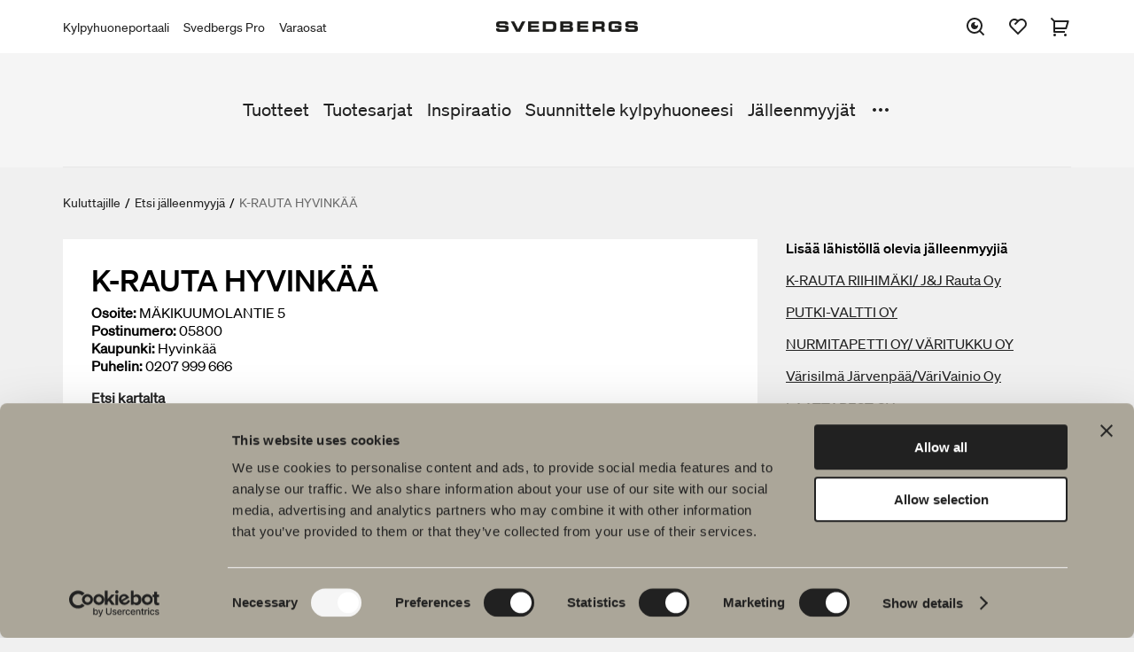

--- FILE ---
content_type: text/html; charset=utf-8
request_url: https://www.svedbergs.fi/etsi-jalleenmyyja/k-rauta-hyvinkaa/
body_size: 4711
content:

<!DOCTYPE html>

<html lang="fi" data-lcid="11">
<head>
    <meta charset="UTF-8" />
    <meta name="viewport" content="width=device-width" />
    <title>Svedbergs -kylpyhuone - K-RAUTA HYVINK&#196;&#196;</title>
    <meta name="title" />
    <meta name="description" />
    <meta name="keywords" />
    <meta name="robots" content="index, follow">

    <meta property="og:url" content="https://www.svedbergs.fi/etsi-jalleenmyyja/k-rauta-hyvinkaa/">
    <meta property="og:title">
    <meta property="og:description">
    <meta property="og:image" content="">

    <meta property="twitter:card" content="summary_large_image">
    <meta property="twitter:url" content="https://www.svedbergs.fi/etsi-jalleenmyyja/k-rauta-hyvinkaa/">
    <meta property="twitter:title">
    <meta property="twitter:description">
    <meta property="twitter:image" content="">

    <link rel="canonical" href="https://www.svedbergs.fi/etsi-jalleenmyyja/k-rauta-hyvinkaa/" />

    <link rel="stylesheet" type="text/css" href="/Static/site.min.css?v=639019906400000000" />
    <link rel="icon" href="/favicon.ico" type="image/x-icon">
    <link rel="shortcut icon" href="/favicon.ico" type="image/x-icon">

    <meta property="og:type" content="website" />
<!-- Google Tag Manager -->
<script>(function(w,d,s,l,i){w[l]=w[l]||[];w[l].push({'gtm.start':
new Date().getTime(),event:'gtm.js'});var f=d.getElementsByTagName(s)[0],
j=d.createElement(s),dl=l!='dataLayer'?'&l='+l:'';j.async=true;j.src=
'https://www.googletagmanager.com/gtm.js?id='+i+dl;f.parentNode.insertBefore(j,f);
})(window,document,'script','dataLayer','GTM-PWLK3D9');</script>
<!-- End Google Tag Manager -->

    

    
<script type="text/javascript">var appInsights=window.appInsights||function(config){function t(config){i[config]=function(){var t=arguments;i.queue.push(function(){i[config].apply(i,t)})}}var i={config:config},u=document,e=window,o="script",s="AuthenticatedUserContext",h="start",c="stop",l="Track",a=l+"Event",v=l+"Page",r,f;setTimeout(function(){var t=u.createElement(o);t.src=config.url||"https://js.monitor.azure.com/scripts/a/ai.0.js";u.getElementsByTagName(o)[0].parentNode.appendChild(t)});try{i.cookie=u.cookie}catch(y){}for(i.queue=[],r=["Event","Exception","Metric","PageView","Trace","Dependency"];r.length;)t("track"+r.pop());return t("set"+s),t("clear"+s),t(h+a),t(c+a),t(h+v),t(c+v),t("flush"),config.disableExceptionTracking||(r="onerror",t("_"+r),f=e[r],e[r]=function(config,t,u,e,o){var s=f&&f(config,t,u,e,o);return s!==!0&&i["_"+r](config,t,u,e,o),s}),i}({instrumentationKey:"c29ffb0d-cf0f-4e6c-b11e-f7dd78028510",sdkExtension:"a"});window.appInsights=appInsights;appInsights.queue&&appInsights.queue.length===0&&appInsights.trackPageView();</script></head>
<body class="konsumentsitenretailerpage theme-default" data-site="consumer">
    <!-- Google Tag Manager (noscript) -->
<noscript><iframe src="https://www.googletagmanager.com/ns.html?id=GTM-PWLK3D9"
height="0" width="0" style="display:none;visibility:hidden"></iframe></noscript>
<!-- End Google Tag Manager (noscript) -->
<!-- Start of HubSpot Embed Code -->
<script type="text/javascript" id="hs-script-loader" async defer src="//js.hs-scripts.com/19569693.js"></script>
<!-- End of HubSpot Embed Code -->


    <header id="header" class="header" data-panel="collapsed">

<div class="header-nav-top-wrapper" data-component="header">
    <nav class="header-nav-top" aria-label="P&#228;&#228;valikko">

                <ul class="header-links">
                        <li>
                            <a href="https://portal.svedbergs.fi/">Kylpyhuoneportaali</a>
                        </li>
                        <li>
                            <a href="https://pro.svedbergs.fi/">Svedbergs Pro</a>
                        </li>
                        <li>
                            <a href="/tuotteet/varaosat/">Varaosat</a>
                        </li>
                </ul>
        <figure>
                <a href="/">
                    <img class="logotype" src="/globalassets/startsida/svedbergs_extended500x36.png" alt="Svedbergs -kylpyhuone" title="Svedbergs -kylpyhuone" />
                </a>
        </figure>

            <div class="header-icons-wrapper">
                <ul id="header-icons" class="header-icons">
                    <li class="menu-search">
                        <button data-panel="search" aria-label="Etsi">
                            <svg>
                                <use xlink:href="/Resources/Shared/static/img/remixicon.symbol.svg#ri-search-eye-line"></use>
                            </svg>
                        </button>
                    </li>
                        <li class="menu-favourites">
                            <a href="/suosikit/" data-panel="favourites" aria-label="Suosikit">
                                <svg>
                                    <use xlink:href="/Resources/Shared/static/img/remixicon.symbol.svg#ri-heart-2-line"></use>
                                </svg>

                                <span id="favourites-amount" class="amount hidden"></span>
                            </a>
                        </li>
                                            <li class="menu-cart">
                            <a id="cart-checkout" href="/ostoskori/" aria-label="Ostoskori">
                                <svg>
                                    <use xlink:href="/Resources/Shared/static/img/remixicon.symbol.svg#ri-shopping-cart-2-line"></use>
                                </svg>

                                <span data-cartamount="0" class="amount hidden">0</span>
                            </a>
                        </li>
                    <li class="menu-mobile">
                        <button data-panel="menu">
                            <svg>
                                <use xlink:href="/Resources/Shared/static/img/remixicon.symbol.svg#ri-menu-3-fill"></use>
                            </svg>
                        </button>
                    </li>
                    <li class="menu-mobile-close">
                        <button data-panel="menu-close">
                            <svg>
                                <use xlink:href="/Resources/Shared/static/img/remixicon.symbol.svg#ri-close-line"></use>
                            </svg>
                        </button>
                    </li>
                </ul>
            </div>
    </nav>
</div>
<div data-component="search">
    <form class="search-input" action="/etsi/">
        <input type="search" name="query" placeholder="Etsi [tuotteet, sivut, dokumentit]" value="" />
        <input type="submit" name="" value="Etsi" />
    </form>
</div>
<nav id="menu" class="menu" data-component="menu" aria-label="Alavalikko">
    <div class="container">
        <div class="inner">
            <ul class="primary-links">


                        <li>
                            <a href="/tuotteet/">Tuotteet</a>
                        </li>
                        <li>
                            <a href="/tuotesarjat/">Tuotesarjat</a>
                        </li>
                        <li>
                            <a href="/inspiraatiota/">Inspiraatio</a>
                        </li>
                        <li>
                            <a href="/luo-kylpyhuoneesi/">Suunnittele kylpyhuoneesi</a>
                        </li>
                        <li>
                            <a href="/etsi-jalleenmyyja/">J&#228;lleenmyyj&#228;t</a>
                        </li>
                        <li>
                            <a href="/kestava-kehitys/">Kest&#228;v&#228; kehitys</a>
                        </li>
                        <li>
                            <a href="/tuotetietoa/">Tuotetietoutta</a>
                        </li>
                        <li>
                            <a href="/svedbergs-lyhyesti/">Toimintatapamme</a>
                        </li>
                        <li>
                            <a href="/asiakaspalvelu/">Asiakaspalvelu</a>
                        </li>
            </ul>
                <button data-menu="toggle">
                    <svg>
                        <use xlink:href="/Resources/Shared/static/img/remixicon.symbol.svg#ri-more-fill"></use>
                    </svg>
                </button>
        </div>
    </div>
    <div class="mobile-top-links">
            <ul class="secondary-links">
                    <li>
                        <a href="https://portal.svedbergs.fi/">Kylpyhuoneportaali</a>
                    </li>
                    <li>
                        <a href="https://pro.svedbergs.fi/">Svedbergs Pro</a>
                    </li>
                    <li>
                        <a href="/tuotteet/varaosat/">Varaosat</a>
                    </li>
            </ul>
    </div>
</nav>    </header>

    <main id="main" data-loading="false">
    <section class="breadcrumbs">
        <ul>
                <li>

                        <a href="/">Kuluttajille</a>
                </li>
                <li>
                        <span class="separator">/</span>

                        <a href="/etsi-jalleenmyyja/">Etsi j&#228;lleenmyyj&#228;</a>
                </li>
                <li>
                        <span class="separator">/</span>

                        <span class="active">K-RAUTA HYVINK&#196;&#196;</span>
                </li>
        </ul>
    </section>

        

<div class="retailer-page" data-page="retailer-page"
     data-key=""
     data-lat="60.6239"
     data-lon="24.8068869">
    <div class="inner">
        <h1 class="h1">
K-RAUTA HYVINK&#196;&#196;        </h1>
        
        <div class="retailer-info">
            <div class="info-column">

                                    <div>
                        <label>Osoite:</label>
                        M&#196;KIKUUMOLANTIE 5
                    </div>
                                    <div>
                        <label>Postinumero:</label>
                        05800
                    </div>
                                    <div>
                        <label>Kaupunki:</label>
                        Hyvink&#228;&#228;
                    </div>
                                    <div>
                        <label>Puhelin:</label>
                        0207 999 666
                    </div>

                <div class="find-on-map">
                    <a href="https://www.google.com/maps/place/M&#196;KIKUUMOLANTIE 5,05800,Hyvink&#228;&#228;" target="_blank">Etsi kartalta</a>
                </div>

                    <div class="categories">
                        <ul>
                                <li>Osallistuu kampanjoihin</li>
                                <li>Laaja n&#228;yttely</li>
                                <li>Piirt&#228;&#228; kylpyhuoneita</li>
                        </ul>
                    </div>
                <div class="button-area">
                    <a class="button primary" href="/etsi-jalleenmyyja/">Lis&#228;&#228; j&#228;lleenmyyji&#228;</a>
                </div>

            </div>
        </div>

    </div>

    <div class="related">
        <div class="related-header">Lis&#228;&#228; l&#228;hist&#246;ll&#228; olevia j&#228;lleenmyyji&#228;</div>
        <ul id="retailers-nearby">
        </ul>
    </div>

</div>

    </main>

<footer class="footer-alt" data-component="footer">
    <div class="inner">
        <div class="left-content">
                <figure>
                    <img class="logotype" src="/globalassets/startsida/svedbergs_extended500x36.png" alt="Svedbergs" />
                </figure>

            <p>Meilt&auml; l&ouml;yd&auml;t kaiken kerralla kylpyhuoneeseen. Kylpyhuonekalusteista, pesualtaista ja hanoista suihkutilakalusteisiin, kylpyammeisiin, pyyhekuivaimiin ja wc-istuimiin.</p>
<p>Svedbergs Oy Ab<br />Klovinpellontie 1-3<br />02180 ESPOO<br />Puhelin: (09) 584 10 500<br />Email: info@svedbergs.fi</p>


        </div>
        <div class="right-navigation">
            <nav class="footer-nav" aria-label="Footer">
                <ul>
                        <li>
                            <a href="/tuotteet/">Tuotteet</a>

                                <ul>
                                        <li>
                                            <a href="/tuotteet/kylpyhuonekalusteet/">Kylpyhuonekalusteet</a>
                                        </li>
                                        <li>
                                            <a href="/tuotteet/pesuallashana/">Pesuallashana</a>
                                        </li>
                                        <li>
                                            <a href="/tuotteet/suihkutilakalusteet/">Suihkutilakalusteet</a>
                                        </li>
                                        <li>
                                            <a href="/tuotteet/kylpyammeet/">Kylpyammeet</a>
                                        </li>
                                        <li>
                                            <a href="/tuotteet/suihku--ja-ammehanat/">Suihku- ja ammehanat</a>
                                        </li>
                                        <li>
                                            <a href="/tuotteet/pyyhekuivaimet/">Pyyhekuivaimet</a>
                                        </li>
                                        <li>
                                            <a href="/tuotteet/wc-istuimet/">WC-istuimet</a>
                                        </li>
                                        <li>
                                            <a href="/tuotteet/tarvikkeet/">Tarvikkeet</a>
                                        </li>
                                        <li>
                                            <a href="/tuotteet/varaosat/">Varaosat</a>
                                        </li>
                                </ul>
                        </li>
                        <li>
                            <a href="/tuotesarjat/">Tuotesarjat</a>

                                <ul>
                                        <li>
                                            <a href="/tuotesarjat/poem-soft/">Poem Soft</a>
                                        </li>
                                        <li>
                                            <a href="/tuotesarjat/uutuuksia-kylpyhuoneeseen/">Uutuuksia kylpyhuoneeseen</a>
                                        </li>
                                        <li>
                                            <a href="/tuotesarjat/kalustesarjat/">Kalustesarjat</a>
                                        </li>
                                        <li>
                                            <a href="/tuotesarjat/suihkutilakalusteemme/">Suihkutilakalusteemme</a>
                                        </li>
                                        <li>
                                            <a href="/tuotesarjat/peilit/">Peilit</a>
                                        </li>
                                        <li>
                                            <a href="/tuotesarjat/peilikaapit/">Peilikaapit</a>
                                        </li>
                                        <li>
                                            <a href="/tuotesarjat/riippuvalaisin/">Riippuvalaisin</a>
                                        </li>
                                        <li>
                                            <a href="/tuotesarjat/sailytys/">S&#228;ilytys</a>
                                        </li>
                                        <li>
                                            <a href="/tuotesarjat/kodinhoitohuone/">Kodinhoitohuone</a>
                                        </li>
                                        <li>
                                            <a href="/tuotesarjat/pesualtaat/">Pesualtaat</a>
                                        </li>
                                        <li>
                                            <a href="/tuotesarjat/hanat/">Hanat</a>
                                        </li>
                                        <li>
                                            <a href="/tuotesarjat/vetimet/">Vetimet</a>
                                        </li>
                                        <li>
                                            <a href="/tuotesarjat/kylpyammeet/">Kylpyammeet</a>
                                        </li>
                                        <li>
                                            <a href="/tuotesarjat/pyyhekuivaimet/">Pyyhekuivaimet</a>
                                        </li>
                                        <li>
                                            <a href="/tuotesarjat/graniittikeramiikka/">Graniittikeramiikka</a>
                                        </li>
                                </ul>
                        </li>
                        <li>
                            <a href="/luo-kylpyhuoneesi/">Luo kylpyhuoneesi</a>

                                <ul>
                                        <li>
                                            <a href="/luo-kylpyhuoneesi/kylphuoneesi-digitaalisesti/">Kylphuoneesi digitaalisesti</a>
                                        </li>
                                        <li>
                                            <a href="/luo-kylpyhuoneesi/blueprint/">Blueprint</a>
                                        </li>
                                        <li>
                                            <a href="/luo-kylpyhuoneesi/luo-kylpyhuoneesi/">Luo kylpyhuoneesi</a>
                                        </li>
                                </ul>
                        </li>
                        <li>
                            <a href="/kestava-kehitys/">Kest&#228;v&#228; kehitys</a>

                                <ul>
                                        <li>
                                            <a href="/kestava-kehitys/planet/">Planet</a>
                                        </li>
                                        <li>
                                            <a href="/kestava-kehitys/product/">Product</a>
                                        </li>
                                        <li>
                                            <a href="/kestava-kehitys/people/">People</a>
                                        </li>
                                </ul>
                        </li>
                        <li>
                            <a href="/inspiraatiota/">Inspiraatio</a>

                                <ul>
                                        <li>
                                            <a href="/inspiraatiota/kylpy-huone/">Kylpy&amp;Huone</a>
                                        </li>
                                        <li>
                                            <a href="/inspiraatiota/lyijynmusta/">Lyijynmusta</a>
                                        </li>
                                        <li>
                                            <a href="/inspiraatiota/vinkkeja-ja-ohjeita/">Vinkkej&#228; ja ohjeita</a>
                                        </li>
                                        <li>
                                            <a href="/inspiraatiota/sisustusreportaasi/">Sisustusreportaasi</a>
                                        </li>
                                        <li>
                                            <a href="/inspiraatiota/meidan-kylpyhuoneemme/">Meid&#228;n kylpyhuoneemme</a>
                                        </li>
                                        <li>
                                            <a href="/inspiraatiota/auren/">Auren</a>
                                        </li>
                                        <li>
                                            <a href="/inspiraatiota/johan-kornerin-haastattelu/">Johan K&#246;rnerin haastattelu</a>
                                        </li>
                                </ul>
                        </li>
                </ul>
            </nav>
        </div>
    </div>
    <div class="inner buttons">
            <div class="left-buttons">
                <div class="button-links">
                    
<ul>
    
        <li>
            <a href="/asiakaspalvelu/usein-kysytyt-kysymykset/" title="Usein kysytyt kysymykset">FAQ</a> 
        </li>
    
        <li>
            <a href="/inspiraatiota/kylpy-huone/" title="Kylpy&amp;Huone">Kylpy&amp;Huone</a> 
        </li>
    
</ul>
                </div>
            </div>

        <nav class="footer-nav-mobile" aria-label="Footer">
            <ul>
                    <li>
                        <a href="/tuotteet/">Tuotteet</a>
                    </li>
                    <li>
                        <a href="/tuotesarjat/">Tuotesarjat</a>
                    </li>
                    <li>
                        <a href="/luo-kylpyhuoneesi/">Luo kylpyhuoneesi</a>
                    </li>
                    <li>
                        <a href="/kestava-kehitys/">Kest&#228;v&#228; kehitys</a>
                    </li>
                    <li>
                        <a href="/inspiraatiota/">Inspiraatio</a>
                    </li>
            </ul>
        </nav>

            <div class="right-buttons">
                <div class="button-links">
                    
<ul>
    
        <li>
            <a href="/etsi-jalleenmyyja/" title="Jälleenmyyjät">J&#228;lleenmyyj&#228;t</a> 
        </li>
    
        <li>
            <a href="/tuotteet/varaosat/" title="Varaosat">Varaosat</a> 
        </li>
    
</ul>
                </div>
            </div>
    </div>
    <div class="inner bottom">
            <form class="footer-nav-markets" action="ChangeMarket" method="get">
                <label for="market-selector">Kieli: </label>
                <select id="market-selector" class="select fixed" name="MarketId">
                    <option value="/etsi-jalleenmyyja/k-rauta-hyvinkaa/" selected="">Suomi</option>
                        <option value="/etsi-jalleenmyyja/k-rauta-hyvinkaa/ChangeMarket?marketId=DEFAULT" data-target="">Svenska</option>
                        <option value="/etsi-jalleenmyyja/k-rauta-hyvinkaa/ChangeMarket?marketId=dk" data-target="">Dansk</option>
                        <option value="/etsi-jalleenmyyja/k-rauta-hyvinkaa/ChangeMarket?marketId=en" data-target="">English</option>
                        <option value="/etsi-jalleenmyyja/k-rauta-hyvinkaa/ChangeMarket?marketId=no" data-target="">Norsk</option>
                </select>
            </form>

            <nav class="social-media-links" aria-label="Social media">
                <p class="social-media-links__title">Seuraa meit&#228; sosiaalisessa mediassa</p>
                <a href="https://www.facebook.com/svedbergsfi/" target="_blank">
        <i><svg><use xlink:href="/Resources/Shared/static/img/remixicon.symbol.svg#ri-facebook-circle-line"></use></svg></i> Facebook</a><a href="https://www.instagram.com/svedbergsfi" target="_blank">
        <i><svg><use xlink:href="/Resources/Shared/static/img/remixicon.symbol.svg#ri-instagram-line"></use></svg></i> Instagram</a><a href="https://www.tiktok.com/@svedbergs.se/" target="_blank">
        <i>
            <svg xmlns="http://www.w3.org/2000/svg" viewBox="0 0 448 512">
                <path d="M448,209.91a210.06,210.06,0,0,1-122.77-39.25V349.38A162.55,162.55,0,1,1,185,188.31V278.2a74.62,74.62,0,1,0,52.23,71.18V0l88,0a121.18,121.18,0,0,0,1.86,22.17h0A122.18,122.18,0,0,0,381,102.39a121.43,121.43,0,0,0,67,20.14Z" />
            </svg>
        </i>
TikTok</a><a href="https://www.linkedin.com/company/svedbergs" target="_blank">
        <i><svg><use xlink:href="/Resources/Shared/static/img/remixicon.symbol.svg#ri-linkedin-box-line"></use></svg></i> LinkedIn</a><a href="https://www.youtube.com/user/SvedbergsFI/" target="_blank">
        <i><svg><use xlink:href="/Resources/Shared/static/img/remixicon.symbol.svg#ri-youtube-line"></use></svg></i> Youtube</a><a href="https://www.pinterest.com/Svedbergs/" target="_blank">
        <i><svg><use xlink:href="/Resources/Shared/static/img/remixicon.symbol.svg#ri-pinterest-line"></use></svg></i> Pinterest</a>
            </nav>

        <div id="footer-search" class="menu-search">
            <button data-panel="search">
                <svg>
                    <use xlink:href="/Resources/Shared/static/img/remixicon.symbol.svg#ri-search-eye-line"></use>
                </svg>
                <span>Etsi</span>
            </button>
        </div>
    </div>

</footer>




    
    <script type="text/javascript" src="https://dl.episerver.net/13.6.1/epi-util/find.js"></script>
<script type="text/javascript">
if(typeof FindApi === 'function'){var api = new FindApi();api.setApplicationUrl('/');api.setServiceApiBaseUrl('/find_v2/');api.processEventFromCurrentUri();api.bindWindowEvents();api.bindAClickEvent();api.sendBufferedEvents();}
</script>


    <section id="modal" class="modal"></section>
<div class="old-browser">
  <div class="old-browser__content">
    <img src="/globalassets/startsida/svedbergs_extended500x36.png" alt="Svedbergs -kylpyhuone" />
    <p>Valitettavasti Internet Explorer ei ole tuettu verkkoselain. Kokeilethan sivustoamme uudemman kerran jonkin toisen internetselaimen kautta.</p>
  </div>
</div>



    
    <script src="/Static/site.min.js?v=639019906400000000"></script>

</body>
</html>


--- FILE ---
content_type: image/svg+xml
request_url: https://www.svedbergs.fi/Resources/Shared/static/img/remixicon.symbol.svg
body_size: 177156
content:
<!--
 Remix Icon v2.5.0
 https://remixicon.com
 https://github.com/Remix-Design/RemixIcon

 Copyright RemixIcon.com
 Released under the Apache License Version 2.0

 Date: 2020-05-23
-->
<svg xmlns="http://www.w3.org/2000/svg" xlink="http://www.w3.org/1999/xlink" width="0" height="0" style="display:none;"><symbol viewBox="0 0 24 24" id="ri-24-hours-fill">
    <g>
        <path fill="none" d="M0 0H24V24H0z"/>
        <path d="M12 13c1.657 0 3 1.343 3 3 0 .85-.353 1.616-.92 2.162L12.17 20H15v2H9v-1.724l3.693-3.555c.19-.183.307-.438.307-.721 0-.552-.448-1-1-1s-1 .448-1 1H9c0-1.657 1.343-3 3-3zm6 0v4h2v-4h2v9h-2v-3h-4v-6h2zM4 12c0 2.527 1.171 4.78 3 6.246v2.416C4.011 18.933 2 15.702 2 12h2zm8-10c5.185 0 9.449 3.947 9.95 9h-2.012C19.446 7.054 16.08 4 12 4 9.536 4 7.332 5.114 5.865 6.865L8 9H2V3l2.447 2.446C6.28 3.336 8.984 2 12 2z"/>
    </g>
</symbol><symbol viewBox="0 0 24 24" id="ri-24-hours-line">
    <g>
        <path fill="none" d="M0 0H24V24H0z"/>
        <path d="M12 13c1.657 0 3 1.343 3 3 0 .85-.353 1.616-.92 2.162L12.17 20H15v2H9v-1.724l3.693-3.555c.19-.183.307-.438.307-.721 0-.552-.448-1-1-1s-1 .448-1 1H9c0-1.657 1.343-3 3-3zm6 0v4h2v-4h2v9h-2v-3h-4v-6h2zM4 12c0 2.527 1.171 4.78 3 6.246v2.416C4.011 18.933 2 15.702 2 12h2zm8-10c5.185 0 9.449 3.947 9.95 9h-2.012C19.446 7.054 16.08 4 12 4 9.25 4 6.824 5.387 5.385 7.5H8v2H2v-6h2V6c1.824-2.43 4.729-4 8-4z"/>
    </g>
</symbol><symbol viewBox="0 0 24 24" id="ri-4k-fill">
    <g>
        <path fill="none" d="M0 0h24v24H0z"/>
        <path d="M3 3h18a1 1 0 0 1 1 1v16a1 1 0 0 1-1 1H3a1 1 0 0 1-1-1V4a1 1 0 0 1 1-1zm8.5 10.5V12h-1V9H9v3H7.5V9H6v4.5h3V15h1.5v-1.5h1zM18 15l-2.25-3L18 9h-1.75l-1.75 2.25V9H13v6h1.5v-2.25L16.25 15H18z"/>
    </g>
</symbol><symbol viewBox="0 0 24 24" id="ri-4k-line">
    <g>
        <path fill="none" d="M0 0h24v24H0z"/>
        <path d="M4 5v14h16V5H4zM3 3h18a1 1 0 0 1 1 1v16a1 1 0 0 1-1 1H3a1 1 0 0 1-1-1V4a1 1 0 0 1 1-1zm8.5 10.5h-1V15H9v-1.5H6V9h1.5v3H9V9h1.5v3h1v1.5zM18 15h-1.75l-1.75-2.25V15H13V9h1.5v2.25L16.25 9H18l-2.25 3L18 15z"/>
    </g>
</symbol><symbol viewBox="0 0 24 24" id="ri-a-b">
    <path fill="none" d="M0 0h24v24H0z"/>
    <path d="M5 15v2c0 1.054.95 2 2 2h3v2H7a4 4 0 0 1-4-4v-2h2zm13-5l4.4 11h-2.155l-1.201-3h-4.09l-1.199 3h-2.154L16 10h2zm-1 2.885L15.753 16h2.492L17 12.885zM3 3h6a3 3 0 0 1 2.235 5A3 3 0 0 1 9 13H3V3zm6 6H5v2h4a1 1 0 0 0 0-2zm8-6a4 4 0 0 1 4 4v2h-2V7a2 2 0 0 0-2-2h-3V3h3zM9 5H5v2h4a1 1 0 1 0 0-2z"/>
</symbol><symbol viewBox="0 0 24 24" id="ri-account-box-fill">
    <g>
        <path fill="none" d="M0 0h24v24H0z"/>
        <path d="M3 4.995C3 3.893 3.893 3 4.995 3h14.01C20.107 3 21 3.893 21 4.995v14.01A1.995 1.995 0 0 1 19.005 21H4.995A1.995 1.995 0 0 1 3 19.005V4.995zM6.357 18h11.49a6.992 6.992 0 0 0-5.745-3 6.992 6.992 0 0 0-5.745 3zM12 13a3.5 3.5 0 1 0 0-7 3.5 3.5 0 0 0 0 7z"/>
    </g>
</symbol><symbol viewBox="0 0 24 24" id="ri-account-box-line">
    <g>
        <path fill="none" d="M0 0h24v24H0z"/>
        <path d="M3 4.995C3 3.893 3.893 3 4.995 3h14.01C20.107 3 21 3.893 21 4.995v14.01A1.995 1.995 0 0 1 19.005 21H4.995A1.995 1.995 0 0 1 3 19.005V4.995zM5 5v14h14V5H5zm2.972 13.18a9.983 9.983 0 0 1-1.751-.978A6.994 6.994 0 0 1 12.102 14c2.4 0 4.517 1.207 5.778 3.047a9.995 9.995 0 0 1-1.724 1.025A4.993 4.993 0 0 0 12.102 16c-1.715 0-3.23.864-4.13 2.18zM12 13a3.5 3.5 0 1 1 0-7 3.5 3.5 0 0 1 0 7zm0-2a1.5 1.5 0 1 0 0-3 1.5 1.5 0 0 0 0 3z"/>
    </g>
</symbol><symbol viewBox="0 0 24 24" id="ri-account-circle-fill">
    <g>
        <path fill="none" d="M0 0h24v24H0z"/>
        <path d="M12 2c5.52 0 10 4.48 10 10s-4.48 10-10 10S2 17.52 2 12 6.48 2 12 2zM6.023 15.416C7.491 17.606 9.695 19 12.16 19c2.464 0 4.669-1.393 6.136-3.584A8.968 8.968 0 0 0 12.16 13a8.968 8.968 0 0 0-6.137 2.416zM12 11a3 3 0 1 0 0-6 3 3 0 0 0 0 6z"/>
    </g>
</symbol><symbol viewBox="0 0 24 24" id="ri-account-circle-line">
    <g>
        <path fill="none" d="M0 0h24v24H0z"/>
        <path d="M12 22C6.477 22 2 17.523 2 12S6.477 2 12 2s10 4.477 10 10-4.477 10-10 10zm-4.987-3.744A7.966 7.966 0 0 0 12 20c1.97 0 3.773-.712 5.167-1.892A6.979 6.979 0 0 0 12.16 16a6.981 6.981 0 0 0-5.147 2.256zM5.616 16.82A8.975 8.975 0 0 1 12.16 14a8.972 8.972 0 0 1 6.362 2.634 8 8 0 1 0-12.906.187zM12 13a4 4 0 1 1 0-8 4 4 0 0 1 0 8zm0-2a2 2 0 1 0 0-4 2 2 0 0 0 0 4z"/>
    </g>
</symbol><symbol viewBox="0 0 24 24" id="ri-account-pin-box-fill">
    <g>
        <path fill="none" d="M0 0h24v24H0z"/>
        <path d="M14 21l-2 2-2-2H4.995A1.995 1.995 0 0 1 3 19.005V4.995C3 3.893 3.893 3 4.995 3h14.01C20.107 3 21 3.893 21 4.995v14.01A1.995 1.995 0 0 1 19.005 21H14zm-7.643-3h11.49a6.992 6.992 0 0 0-5.745-3 6.992 6.992 0 0 0-5.745 3zM12 13a3.5 3.5 0 1 0 0-7 3.5 3.5 0 0 0 0 7z"/>
    </g>
</symbol><symbol viewBox="0 0 24 24" id="ri-account-pin-box-line">
    <g>
        <path fill="none" d="M0 0h24v24H0z"/>
        <path d="M14 21l-2 2-2-2H4.995A1.995 1.995 0 0 1 3 19.005V4.995C3 3.893 3.893 3 4.995 3h14.01C20.107 3 21 3.893 21 4.995v14.01A1.995 1.995 0 0 1 19.005 21H14zm5-2V5H5v14h5.828L12 20.172 13.172 19H19zm-11.028-.82a9.983 9.983 0 0 1-1.751-.978A6.994 6.994 0 0 1 12.102 14c2.4 0 4.517 1.207 5.778 3.047a9.995 9.995 0 0 1-1.724 1.025A4.993 4.993 0 0 0 12.102 16c-1.715 0-3.23.864-4.13 2.18zM12 13a3.5 3.5 0 1 1 0-7 3.5 3.5 0 0 1 0 7zm0-2a1.5 1.5 0 1 0 0-3 1.5 1.5 0 0 0 0 3z"/>
    </g>
</symbol><symbol viewBox="0 0 24 24" id="ri-account-pin-circle-fill">
    <g>
        <path fill="none" d="M0 0h24v24H0z"/>
        <path d="M14.256 21.744L12 24l-2.256-2.256C5.31 20.72 2 16.744 2 12 2 6.48 6.48 2 12 2s10 4.48 10 10c0 4.744-3.31 8.72-7.744 9.744zm-8.233-6.328C7.491 17.606 9.695 19 12.16 19c2.464 0 4.669-1.393 6.136-3.584A8.968 8.968 0 0 0 12.16 13a8.968 8.968 0 0 0-6.137 2.416zM12 11a3 3 0 1 0 0-6 3 3 0 0 0 0 6z"/>
    </g>
</symbol><symbol viewBox="0 0 24 24" id="ri-account-pin-circle-line">
    <g>
        <path fill="none" d="M0 0h24v24H0z"/>
        <path d="M9.745 21.745C5.308 20.722 2 16.747 2 12 2 6.477 6.477 2 12 2s10 4.477 10 10c0 4.747-3.308 8.722-7.745 9.745L12 24l-2.255-2.255zm-2.733-3.488a7.953 7.953 0 0 0 3.182 1.539l.56.129L12 21.172l1.247-1.247.56-.13a7.956 7.956 0 0 0 3.36-1.686A6.979 6.979 0 0 0 12.16 16c-2.036 0-3.87.87-5.148 2.257zM5.616 16.82A8.975 8.975 0 0 1 12.16 14a8.972 8.972 0 0 1 6.362 2.634 8 8 0 1 0-12.906.187zM12 13a4 4 0 1 1 0-8 4 4 0 0 1 0 8zm0-2a2 2 0 1 0 0-4 2 2 0 0 0 0 4z"/>
    </g>
</symbol><symbol viewBox="0 0 24 24" id="ri-add-box-fill">
    <g>
        <path fill="none" d="M0 0h24v24H0z"/>
        <path d="M4 3h16a1 1 0 0 1 1 1v16a1 1 0 0 1-1 1H4a1 1 0 0 1-1-1V4a1 1 0 0 1 1-1zm7 8H7v2h4v4h2v-4h4v-2h-4V7h-2v4z"/>
    </g>
</symbol><symbol viewBox="0 0 24 24" id="ri-add-box-line">
    <g>
        <path fill="none" d="M0 0h24v24H0z"/>
        <path d="M4 3h16a1 1 0 0 1 1 1v16a1 1 0 0 1-1 1H4a1 1 0 0 1-1-1V4a1 1 0 0 1 1-1zm1 2v14h14V5H5zm6 6V7h2v4h4v2h-4v4h-2v-4H7v-2h4z"/>
    </g>
</symbol><symbol viewBox="0 0 24 24" id="ri-add-circle-fill">
    <g>
        <path fill="none" d="M0 0h24v24H0z"/>
        <path d="M12 22C6.477 22 2 17.523 2 12S6.477 2 12 2s10 4.477 10 10-4.477 10-10 10zm-1-11H7v2h4v4h2v-4h4v-2h-4V7h-2v4z"/>
    </g>
</symbol><symbol viewBox="0 0 24 24" id="ri-add-circle-line">
    <g>
        <path fill="none" d="M0 0h24v24H0z"/>
        <path d="M11 11V7h2v4h4v2h-4v4h-2v-4H7v-2h4zm1 11C6.477 22 2 17.523 2 12S6.477 2 12 2s10 4.477 10 10-4.477 10-10 10zm0-2a8 8 0 1 0 0-16 8 8 0 0 0 0 16z"/>
    </g>
</symbol><symbol viewBox="0 0 24 24" id="ri-add-fill">
    <g>
        <path fill="none" d="M0 0h24v24H0z"/>
        <path d="M11 11V5h2v6h6v2h-6v6h-2v-6H5v-2z"/>
    </g>
</symbol><symbol viewBox="0 0 24 24" id="ri-add-line">
    <g>
        <path fill="none" d="M0 0h24v24H0z"/>
        <path d="M11 11V5h2v6h6v2h-6v6h-2v-6H5v-2z"/>
    </g>
</symbol><symbol viewBox="0 0 24 24" id="ri-admin-fill">
    <g>
        <path fill="none" d="M0 0h24v24H0z"/>
        <path d="M12 14v8H4a8 8 0 0 1 8-8zm0-1c-3.315 0-6-2.685-6-6s2.685-6 6-6 6 2.685 6 6-2.685 6-6 6zm9 4h1v5h-8v-5h1v-1a3 3 0 0 1 6 0v1zm-2 0v-1a1 1 0 0 0-2 0v1h2z"/>
    </g>
</symbol><symbol viewBox="0 0 24 24" id="ri-admin-line">
    <g>
        <path fill="none" d="M0 0h24v24H0z"/>
        <path d="M12 14v2a6 6 0 0 0-6 6H4a8 8 0 0 1 8-8zm0-1c-3.315 0-6-2.685-6-6s2.685-6 6-6 6 2.685 6 6-2.685 6-6 6zm0-2c2.21 0 4-1.79 4-4s-1.79-4-4-4-4 1.79-4 4 1.79 4 4 4zm9 6h1v5h-8v-5h1v-1a3 3 0 0 1 6 0v1zm-2 0v-1a1 1 0 0 0-2 0v1h2z"/>
    </g>
</symbol><symbol viewBox="0 0 24 24" id="ri-advertisement-fill">
    <g>
        <path fill="none" d="M0 0h24v24H0z"/>
        <path d="M21 3a1 1 0 0 1 1 1v16a1 1 0 0 1-1 1H3a1 1 0 0 1-1-1V4a1 1 0 0 1 1-1h18zM9.399 8h-2l-3.2 8h2.154l.4-1h3.29l.4 1h2.155L9.399 8zM19 8h-2v2h-1a3 3 0 0 0-.176 5.995L16 16h3V8zm-2 4v2h-1l-.117-.007a1 1 0 0 1 0-1.986L16 12h1zm-8.601-1.115L9.244 13H7.552l.847-2.115z"/>
    </g>
</symbol><symbol viewBox="0 0 24 24" id="ri-advertisement-line">
    <g>
        <path fill="none" d="M0 0h24v24H0z"/>
        <path fill-rule="nonzero" d="M21 3a1 1 0 0 1 1 1v16a1 1 0 0 1-1 1H3a1 1 0 0 1-1-1V4a1 1 0 0 1 1-1h18zm-1 2H4v14h16V5zM9.399 8l3.199 8h-2.155l-.4-1h-3.29l-.4 1H4.199l3.2-8h2zM19 8v8h-3a3 3 0 0 1 0-6h.999L17 8h2zm-2 4h-1a1 1 0 0 0-.117 1.993L16 14h1v-2zm-8.601-1.115L7.552 13h1.692l-.845-2.115z"/>
    </g>
</symbol><symbol viewBox="0 0 24 24" id="ri-airplay-fill">
    <g>
        <path fill="none" d="M0 0h24v24H0z"/>
        <path d="M12.4 13.533l5 6.667a.5.5 0 0 1-.4.8H7a.5.5 0 0 1-.4-.8l5-6.667a.5.5 0 0 1 .8 0zM18 19v-2h2V5H4v12h2v2H2.992A.994.994 0 0 1 2 18V4c0-.552.455-1 .992-1h18.016c.548 0 .992.445.992 1v14c0 .552-.455 1-.992 1H18z"/>
    </g>
</symbol><symbol viewBox="0 0 24 24" id="ri-airplay-line">
    <g>
        <path fill="none" d="M0 0h24v24H0z"/>
        <path d="M12.4 13.533l5 6.667a.5.5 0 0 1-.4.8H7a.5.5 0 0 1-.4-.8l5-6.667a.5.5 0 0 1 .8 0zM12 16.33L10 19h4l-2-2.67zM18 19v-2h2V5H4v12h2v2H2.992A.994.994 0 0 1 2 18V4c0-.552.455-1 .992-1h18.016c.548 0 .992.445.992 1v14c0 .552-.455 1-.992 1H18z"/>
    </g>
</symbol><symbol viewBox="0 0 24 24" id="ri-alarm-fill">
    <g>
        <path fill="none" d="M0 0h24v24H0z"/>
        <path d="M12 22a9 9 0 1 1 0-18 9 9 0 0 1 0 18zm1-9V8h-2v7h5v-2h-3zM1.747 6.282l3.535-3.535 1.415 1.414L3.16 7.697 1.747 6.282zm16.97-3.535l3.536 3.535-1.414 1.415-3.536-3.536 1.415-1.414z"/>
    </g>
</symbol><symbol viewBox="0 0 24 24" id="ri-alarm-line">
    <g>
        <path fill="none" d="M0 0h24v24H0z"/>
        <path d="M12 22a9 9 0 1 1 0-18 9 9 0 0 1 0 18zm0-2a7 7 0 1 0 0-14 7 7 0 0 0 0 14zm1-7h3v2h-5V8h2v5zM1.747 6.282l3.535-3.535 1.415 1.414L3.16 7.697 1.747 6.282zm16.97-3.535l3.536 3.535-1.414 1.415-3.536-3.536 1.415-1.414z"/>
    </g>
</symbol><symbol viewBox="0 0 24 24" id="ri-alarm-warning-fill">
    <g>
        <path fill="none" d="M0 0h24v24H0z"/>
        <path d="M4 20v-6a8 8 0 1 1 16 0v6h1v2H3v-2h1zm2-6h2a4 4 0 0 1 4-4V8a6 6 0 0 0-6 6zm5-12h2v3h-2V2zm8.778 2.808l1.414 1.414-2.12 2.121-1.415-1.414 2.121-2.121zM2.808 6.222l1.414-1.414 2.121 2.12L4.93 8.344 2.808 6.222z"/>
    </g>
</symbol><symbol viewBox="0 0 24 24" id="ri-alarm-warning-line">
    <g>
        <path fill="none" d="M0 0h24v24H0z"/>
        <path d="M4 20v-6a8 8 0 1 1 16 0v6h1v2H3v-2h1zm2 0h12v-6a6 6 0 1 0-12 0v6zm5-18h2v3h-2V2zm8.778 2.808l1.414 1.414-2.12 2.121-1.415-1.414 2.121-2.121zM2.808 6.222l1.414-1.414 2.121 2.12L4.93 8.344 2.808 6.222zM7 14a5 5 0 0 1 5-5v2a3 3 0 0 0-3 3H7z"/>
    </g>
</symbol><symbol viewBox="0 0 24 24" id="ri-album-fill">
    <g>
        <path fill="none" d="M0 0h24v24H0z"/>
        <path d="M12 2c5.52 0 10 4.48 10 10s-4.48 10-10 10S2 17.52 2 12 6.48 2 12 2zm0 14c2.213 0 4-1.787 4-4s-1.787-4-4-4-4 1.787-4 4 1.787 4 4 4zm0-5c.55 0 1 .45 1 1s-.45 1-1 1-1-.45-1-1 .45-1 1-1z"/>
    </g>
</symbol><symbol viewBox="0 0 24 24" id="ri-album-line">
    <g>
        <path fill="none" d="M0 0h24v24H0z"/>
        <path d="M12 20a8 8 0 1 0 0-16 8 8 0 0 0 0 16zm0 2C6.477 22 2 17.523 2 12S6.477 2 12 2s10 4.477 10 10-4.477 10-10 10zm0-8a2 2 0 1 0 0-4 2 2 0 0 0 0 4zm0 2a4 4 0 1 1 0-8 4 4 0 0 1 0 8z"/>
    </g>
</symbol><symbol viewBox="0 0 24 24" id="ri-alert-fill">
    <g>
        <path fill="none" d="M0 0h24v24H0z"/>
        <path d="M12.866 3l9.526 16.5a1 1 0 0 1-.866 1.5H2.474a1 1 0 0 1-.866-1.5L11.134 3a1 1 0 0 1 1.732 0zM11 16v2h2v-2h-2zm0-7v5h2V9h-2z"/>
    </g>
</symbol><symbol viewBox="0 0 24 24" id="ri-alert-line">
    <g>
        <path fill="none" d="M0 0h24v24H0z"/>
        <path fill-rule="nonzero" d="M12.866 3l9.526 16.5a1 1 0 0 1-.866 1.5H2.474a1 1 0 0 1-.866-1.5L11.134 3a1 1 0 0 1 1.732 0zm-8.66 16h15.588L12 5.5 4.206 19zM11 16h2v2h-2v-2zm0-7h2v5h-2V9z"/>
    </g>
</symbol><symbol viewBox="0 0 24 24" id="ri-aliens-fill">
    <g>
        <path fill="none" d="M0 0h24v24H0z"/>
        <path d="M12 2a8.5 8.5 0 0 1 8.5 8.5c0 6.5-5.5 12-8.5 12s-8.5-5.5-8.5-12A8.5 8.5 0 0 1 12 2zm5.5 10a4.5 4.5 0 0 0-4.475 4.975 4.5 4.5 0 0 0 4.95-4.95A4.552 4.552 0 0 0 17.5 12zm-11 0c-.16 0-.319.008-.475.025a4.5 4.5 0 0 0 4.95 4.95A4.5 4.5 0 0 0 6.5 12z"/>
    </g>
</symbol><symbol viewBox="0 0 24 24" id="ri-aliens-line">
    <g>
        <path fill="none" d="M0 0h24v24H0z"/>
        <path fill-rule="nonzero" d="M12 2a8.5 8.5 0 0 1 8.5 8.5c0 6.5-5.5 12-8.5 12s-8.5-5.5-8.5-12A8.5 8.5 0 0 1 12 2zm0 2a6.5 6.5 0 0 0-6.5 6.5c0 4.794 4.165 10 6.5 10s6.5-5.206 6.5-10A6.5 6.5 0 0 0 12 4zm5.5 7c.16 0 .319.008.475.025a4.5 4.5 0 0 1-4.95 4.95A4.5 4.5 0 0 1 17.5 11zm-11 0a4.5 4.5 0 0 1 4.475 4.975 4.5 4.5 0 0 1-4.95-4.95C6.18 11.008 6.34 11 6.5 11z"/>
    </g>
</symbol><symbol viewBox="0 0 24 24" id="ri-align-bottom">
    <g>
        <path fill="none" d="M0 0h24v24H0z"/>
        <path d="M3 19h18v2H3v-2zm5-6h3l-4 4-4-4h3V3h2v10zm10 0h3l-4 4-4-4h3V3h2v10z"/>
    </g>
</symbol><symbol viewBox="0 0 24 24" id="ri-align-center">
    <g>
        <path fill="none" d="M0 0h24v24H0z"/>
        <path d="M3 4h18v2H3V4zm2 15h14v2H5v-2zm-2-5h18v2H3v-2zm2-5h14v2H5V9z"/>
    </g>
</symbol><symbol viewBox="0 0 24 24" id="ri-align-justify">
    <g>
        <path fill="none" d="M0 0h24v24H0z"/>
        <path d="M3 4h18v2H3V4zm0 15h18v2H3v-2zm0-5h18v2H3v-2zm0-5h18v2H3V9z"/>
    </g>
</symbol><symbol viewBox="0 0 24 24" id="ri-align-left">
    <g>
        <path fill="none" d="M0 0h24v24H0z"/>
        <path d="M3 4h18v2H3V4zm0 15h14v2H3v-2zm0-5h18v2H3v-2zm0-5h14v2H3V9z"/>
    </g>
</symbol><symbol viewBox="0 0 24 24" id="ri-align-right">
    <g>
        <path fill="none" d="M0 0h24v24H0z"/>
        <path d="M3 4h18v2H3V4zm4 15h14v2H7v-2zm-4-5h18v2H3v-2zm4-5h14v2H7V9z"/>
    </g>
</symbol><symbol viewBox="0 0 24 24" id="ri-align-top">
    <g>
        <path fill="none" d="M0 0h24v24H0z"/>
        <path d="M3 3h18v2H3V3zm5 8v10H6V11H3l4-4 4 4H8zm10 0v10h-2V11h-3l4-4 4 4h-3z"/>
    </g>
</symbol><symbol viewBox="0 0 24 24" id="ri-align-vertically">
    <g>
        <path fill="none" d="M0 0h24v24H0z"/>
        <path d="M3 11h18v2H3v-2zm15 7v3h-2v-3h-3l4-4 4 4h-3zM8 18v3H6v-3H3l4-4 4 4H8zM18 6h3l-4 4-4-4h3V3h2v3zM8 6h3l-4 4-4-4h3V3h2v3z"/>
    </g>
</symbol><symbol viewBox="0 0 24 24" id="ri-alipay-fill">
    <g>
        <path fill="none" d="M0 0h24v24H0z"/>
        <path d="M21.422 15.358c-3.83-1.153-6.055-1.84-6.678-2.062a12.41 12.41 0 0 0 1.32-3.32H12.8V8.872h4v-.68h-4V6.344h-1.536c-.28 0-.312.248-.312.248v1.592H7.2v.68h3.752v1.104H7.88v.616h6.224a10.972 10.972 0 0 1-.888 2.176c-1.408-.464-2.192-.784-3.912-.944-3.256-.312-4.008 1.48-4.128 2.576C5 16.064 6.48 17.424 8.688 17.424s3.68-1.024 5.08-2.72c1.167.558 3.338 1.525 6.514 2.902A9.99 9.99 0 0 1 12 22C6.477 22 2 17.523 2 12S6.477 2 12 2s10 4.477 10 10a9.983 9.983 0 0 1-.578 3.358zm-12.99 1.01c-2.336 0-2.704-1.48-2.584-2.096.12-.616.8-1.416 2.104-1.416 1.496 0 2.832.384 4.44 1.16-1.136 1.48-2.52 2.352-3.96 2.352z"/>
    </g>
</symbol><symbol viewBox="0 0 24 24" id="ri-alipay-line">
    <g>
        <path fill="none" d="M0 0h24v24H0z"/>
        <path fill-rule="nonzero" d="M18.408 16.79c-2.173-.95-3.72-1.646-4.64-2.086-1.4 1.696-2.872 2.72-5.08 2.72S5 16.064 5.176 14.392c.12-1.096.872-2.888 4.128-2.576 1.72.16 2.504.48 3.912.944.36-.664.664-1.4.888-2.176H7.88v-.616h3.072V8.864H7.2v-.68h3.752V6.592s.032-.248.312-.248H12.8v1.848h4v.68h-4v1.104h3.264a12.41 12.41 0 0 1-1.32 3.32c.51.182 2.097.676 4.76 1.483a8 8 0 1 0-1.096 2.012zM12 22C6.477 22 2 17.523 2 12S6.477 2 12 2s10 4.477 10 10-4.477 10-10 10zm-3.568-5.632c1.44 0 2.824-.872 3.96-2.352-1.608-.776-2.944-1.16-4.44-1.16-1.304 0-1.984.8-2.104 1.416-.12.616.248 2.096 2.584 2.096z"/>
    </g>
</symbol><symbol viewBox="0 0 24 24" id="ri-amazon-fill">
    <g>
        <path fill="none" d="M0 0h24v24H0z"/>
        <path d="M21.996 18.23c0 .727-.405 2.127-1.314 2.896-.182.14-.365.061-.285-.143.265-.648.872-2.147.587-2.492-.2-.262-1.03-.243-1.738-.182-.324.041-.607.06-.828.105-.203.017-.245-.163-.041-.303.262-.185.545-.325.87-.428 1.15-.344 2.48-.137 2.67.083.036.042.08.16.08.463zm-1.921 1.294a7.426 7.426 0 0 1-.83.55c-2.122 1.275-4.87 1.943-7.258 1.943-3.843 0-7.28-1.417-9.888-3.788-.223-.182-.038-.446.223-.303 2.81 1.64 6.288 2.632 9.889 2.632 2.265 0 4.708-.424 7.035-1.336.162-.061.344-.144.503-.202.367-.165.69.243.326.504zm-6.17-11.03c0-1.041.041-1.654-.304-2.18-.306-.433-.833-.693-1.568-.652-.798.044-1.655.567-1.874 1.526-.042.22-.171.436-.436.483l-2.436-.31c-.174-.04-.438-.173-.352-.521C7.458 4.088 9.81 3.129 12.033 3h.523c1.22 0 2.787.349 3.79 1.264 1.217 1.136 1.088 2.662 1.088 4.32v3.927c0 1.178.477 1.7.958 2.314.13.219.174.477-.045.655-.48.435-1.394 1.219-1.917 1.654-.174.133-.488.147-.61.045-.77-.645-.958-1.003-1.435-1.658-.83.871-1.526 1.352-2.355 1.613a7.035 7.035 0 0 1-1.784.216c-2.09 0-3.746-1.303-3.746-3.88 0-2.049 1.09-3.442 2.7-4.101 1.61-.66 3.95-.87 4.704-.874zm-.478 5.192c.52-.872.477-1.586.477-3.185-.651 0-1.306.045-1.871.178-1.045.303-1.874.961-1.874 2.355 0 1.09.567 1.832 1.525 1.832.132 0 .248-.016.349-.045.67-.186 1.088-.522 1.394-1.135z"/>
    </g>
</symbol><symbol viewBox="0 0 24 24" id="ri-amazon-line">
    <g>
        <path fill="none" d="M0 0h24v24H0z"/>
        <path d="M15.625 14.62c-1.107 1.619-2.728 2.384-4.625 2.384-2.304 0-4.276-1.773-3.993-4.124.315-2.608 2.34-3.73 5.708-4.143.601-.073.85-.094 2.147-.19l.138-.01v-.215C15 6.526 13.932 5.3 12.5 5.3c-1.437 0-2.44.747-3.055 2.526l-1.89-.652C8.442 4.604 10.193 3.3 12.5 3.3c2.603 0 4.5 2.178 4.5 5.022 0 2.649.163 4.756.483 5.557.356.892.486 1.117.884 1.613l-1.56 1.251c-.523-.652-.753-1.049-1.181-2.122v-.001zm5.632 5.925c-.271.2-.742.081-.529-.44.265-.648.547-1.408.262-1.752-.21-.255-.467-.382-1.027-.382-.46 0-.69.06-.995.08-.204.013-.293-.297-.091-.44a2.96 2.96 0 0 1 .87-.428c1.15-.344 2.505-.155 2.67.083.365.53-.199 2.569-1.16 3.28zm-1.182-1.084a7.555 7.555 0 0 1-.83.695c-2.122 1.616-4.87 2.46-7.258 2.46-3.843 0-7.28-1.793-9.888-4.795-.223-.23-.038-.566.223-.384 2.81 2.077 6.288 3.333 9.889 3.333 2.265 0 4.708-.537 7.035-1.693.162-.076.344-.18.503-.254.367-.21.69.306.326.638zm-5.065-8.92c-1.258.094-1.496.113-2.052.181-2.552.313-3.797 1.003-3.965 2.398-.126 1.043.81 1.884 2.007 1.884 2.039 0 3.517-1.228 4.022-4.463h-.012z"/>
    </g>
</symbol><symbol viewBox="0 0 24 24" id="ri-anchor-fill">
    <g>
        <path fill="none" d="M0 0h24v24H0z"/>
        <path d="M13 9.874v10.054c3.619-.453 6.487-3.336 6.938-6.972H17L20.704 7A10.041 10.041 0 0 1 22 11.95C22 17.5 17.523 22 12 22S2 17.5 2 11.95c0-1.8.471-3.489 1.296-4.95L7 12.956H4.062c.451 3.636 3.32 6.519 6.938 6.972V9.874A4.002 4.002 0 0 1 12 2a4 4 0 0 1 1 7.874zM12 8a2 2 0 1 0 0-4 2 2 0 0 0 0 4z"/>
    </g>
</symbol><symbol viewBox="0 0 24 24" id="ri-anchor-line">
    <g>
        <path fill="none" d="M0 0h24v24H0z"/>
        <path d="M2.05 11H7v2H4.062A8.004 8.004 0 0 0 11 19.938V9.874A4.002 4.002 0 0 1 12 2a4 4 0 0 1 1 7.874v10.064A8.004 8.004 0 0 0 19.938 13H17v-2h4.95c.033.329.05.663.05 1 0 5.523-4.477 10-10 10S2 17.523 2 12c0-.337.017-.671.05-1zM12 8a2 2 0 1 0 0-4 2 2 0 0 0 0 4z"/>
    </g>
</symbol><symbol viewBox="0 0 24 24" id="ri-ancient-gate-fill">
    <g>
        <path fill="none" d="M0 0h24v24H0z"/>
        <path d="M18.901 10a2.999 2.999 0 0 0 4.075 1.113 3.5 3.5 0 0 1-1.975 3.55L21 21h-6v-2a3 3 0 0 0-5.995-.176L9 19v2H3v-6.336a3.5 3.5 0 0 1-1.979-3.553A2.999 2.999 0 0 0 5.098 10h13.803zm-1.865-7a3.5 3.5 0 0 0 4.446 2.86 3.5 3.5 0 0 1-3.29 3.135L18 9H6a3.5 3.5 0 0 1-3.482-3.14A3.5 3.5 0 0 0 6.964 3h10.072z"/>
    </g>
</symbol><symbol viewBox="0 0 24 24" id="ri-ancient-gate-line">
    <g>
        <path fill="none" d="M0 0h24v24H0z"/>
        <path fill-rule="nonzero" d="M18.901 10a2.999 2.999 0 0 0 4.075 1.113 3.5 3.5 0 0 1-1.975 3.55L21 21h-7v-2a2 2 0 0 0-1.85-1.995L12 17a2 2 0 0 0-1.995 1.85L10 19v2H3v-6.336a3.5 3.5 0 0 1-1.979-3.553A2.999 2.999 0 0 0 5.098 10h13.803zm-.971 2H6.069l-.076.079c-.431.42-.935.76-1.486 1.002l-.096.039.589.28-.001 5.6 3.002-.001v-.072l.01-.223c.149-2.016 1.78-3.599 3.854-3.698l.208-.005.223.01a4 4 0 0 1 3.699 3.787l.004.201L19 19l.001-5.6.587-.28-.095-.04a5.002 5.002 0 0 1-1.486-1.001L17.93 12zm-.894-9a3.5 3.5 0 0 0 4.446 2.86 3.5 3.5 0 0 1-3.29 3.135L18 9H6a3.5 3.5 0 0 1-3.482-3.14A3.5 3.5 0 0 0 6.964 3h10.072zM15.6 5H8.399a5.507 5.507 0 0 1-1.49 1.816L6.661 7h10.677l-.012-.008a5.518 5.518 0 0 1-1.579-1.722L15.6 5z"/>
    </g>
</symbol><symbol viewBox="0 0 24 24" id="ri-ancient-pavilion-fill">
    <g>
        <path fill="none" d="M0 0h24v24H0z"/>
        <path d="M12.513 2.001a9.004 9.004 0 0 0 9.97 5.877A4.501 4.501 0 0 1 19 11.888V19l2 .001v2H3v-2h2v-7.113a4.503 4.503 0 0 1-3.484-4.01 9.004 9.004 0 0 0 9.972-5.876h1.025zM17 12H7V19h10v-7z"/>
    </g>
</symbol><symbol viewBox="0 0 24 24" id="ri-ancient-pavilion-line">
    <g>
        <path fill="none" d="M0 0h24v24H0z"/>
        <path fill-rule="nonzero" d="M12.513 2.001a9.004 9.004 0 0 0 9.97 5.877A4.501 4.501 0 0 1 19 11.888V19l2 .001v2H3v-2h2v-7.113a4.503 4.503 0 0 1-3.484-4.01 9.004 9.004 0 0 0 9.972-5.876h1.025zM17 12H7V19h10v-7zm-5-6.673l-.11.155A11.012 11.012 0 0 1 5.4 9.736l-.358.073.673.19h12.573l.668-.19-.011-.002a11.01 11.01 0 0 1-6.836-4.326L12 5.326z"/>
    </g>
</symbol><symbol viewBox="0 0 24 24" id="ri-android-fill">
    <g>
        <path fill="none" d="M0 0h24v24H0z"/>
        <path d="M6.382 3.968A8.962 8.962 0 0 1 12 2c2.125 0 4.078.736 5.618 1.968l1.453-1.453 1.414 1.414-1.453 1.453A8.962 8.962 0 0 1 21 11v1H3v-1c0-2.125.736-4.078 1.968-5.618L3.515 3.93l1.414-1.414 1.453 1.453zM3 14h18v7a1 1 0 0 1-1 1H4a1 1 0 0 1-1-1v-7zm6-5a1 1 0 1 0 0-2 1 1 0 0 0 0 2zm6 0a1 1 0 1 0 0-2 1 1 0 0 0 0 2z"/>
    </g>
</symbol><symbol viewBox="0 0 24 24" id="ri-android-line">
    <g>
        <path fill="none" d="M0 0h24v24H0z"/>
        <path fill-rule="nonzero" d="M19 13H5v7h14v-7zm0-2a7 7 0 0 0-14 0h14zM6.382 3.968A8.962 8.962 0 0 1 12 2c2.125 0 4.078.736 5.618 1.968l1.453-1.453 1.414 1.414-1.453 1.453A8.962 8.962 0 0 1 21 11v10a1 1 0 0 1-1 1H4a1 1 0 0 1-1-1V11c0-2.125.736-4.078 1.968-5.618L3.515 3.93l1.414-1.414 1.453 1.453zM9 9a1 1 0 1 1 0-2 1 1 0 0 1 0 2zm6 0a1 1 0 1 1 0-2 1 1 0 0 1 0 2z"/>
    </g>
</symbol><symbol viewBox="0 0 24 24" id="ri-angularjs-fill">
    <g>
        <path fill="none" d="M0 0h24v24H0z"/>
        <path fill-rule="nonzero" d="M12 2l9.3 3.32-1.418 12.31L12 22l-7.882-4.37L2.7 5.32 12 2zm0 2.21L6.186 17.26h2.168l1.169-2.92h4.934l1.17 2.92h2.167L12 4.21zm1.698 8.33h-3.396L12 8.45l1.698 4.09z"/>
    </g>
</symbol><symbol viewBox="0 0 24 24" id="ri-angularjs-line">
    <g>
        <path fill="none" d="M0 0h24v24H0z"/>
        <path fill-rule="nonzero" d="M17.523 16.65l.49-.27 1.118-9.71L12 4.123 4.869 6.669l1.119 9.71.473.263L12 4.21l5.523 12.44zm-1.099.61h-.798l-1.169-2.92H9.523l-1.17 2.92h-.777L12 19.713l4.424-2.453zM12 2l9.3 3.32-1.418 12.31L12 22l-7.882-4.37L2.7 5.32 12 2zm1.698 10.54L12 8.45l-1.698 4.09h3.396z"/>
    </g>
</symbol><symbol viewBox="0 0 24 24" id="ri-anticlockwise-2-fill">
    <g>
        <path fill="none" d="M0 0h24v24H0z"/>
        <path d="M14 4h2a5 5 0 0 1 5 5v4h-2V9a3 3 0 0 0-3-3h-2v3L9 5l5-4v3zm1 7v10a1 1 0 0 1-1 1H4a1 1 0 0 1-1-1V11a1 1 0 0 1 1-1h10a1 1 0 0 1 1 1z"/>
    </g>
</symbol><symbol viewBox="0 0 24 24" id="ri-anticlockwise-2-line">
    <g>
        <path fill="none" d="M0 0h24v24H0z"/>
        <path fill-rule="nonzero" d="M13.414 6l1.829 1.828-1.415 1.415L9.586 5 13.828.757l1.415 1.415L13.414 4H16a5 5 0 0 1 5 5v4h-2V9a3 3 0 0 0-3-3h-2.586zM15 11v10a1 1 0 0 1-1 1H4a1 1 0 0 1-1-1V11a1 1 0 0 1 1-1h10a1 1 0 0 1 1 1zm-2 1H5v8h8v-8z"/>
    </g>
</symbol><symbol viewBox="0 0 24 24" id="ri-anticlockwise-fill">
    <g>
        <path fill="none" d="M0 0h24v24H0z"/>
        <path d="M6 10h3l-4 5-4-5h3V8a5 5 0 0 1 5-5h4v2H9a3 3 0 0 0-3 3v2zm5-1h10a1 1 0 0 1 1 1v10a1 1 0 0 1-1 1H11a1 1 0 0 1-1-1V10a1 1 0 0 1 1-1z"/>
    </g>
</symbol><symbol viewBox="0 0 24 24" id="ri-anticlockwise-line">
    <g>
        <path fill="none" d="M0 0h24v24H0z"/>
        <path fill-rule="nonzero" d="M11 9h10a1 1 0 0 1 1 1v10a1 1 0 0 1-1 1H11a1 1 0 0 1-1-1V10a1 1 0 0 1 1-1zm1 2v8h8v-8h-8zm-6-.414l1.828-1.829 1.415 1.415L5 14.414.757 10.172l1.415-1.415L4 10.586V8a5 5 0 0 1 5-5h4v2H9a3 3 0 0 0-3 3v2.586z"/>
    </g>
</symbol><symbol viewBox="0 0 24 24" id="ri-app-store-fill">
    <g>
        <path fill="none" d="M0 0h24v24H0z"/>
        <path d="M12 2c5.523 0 10 4.477 10 10s-4.477 10-10 10S2 17.523 2 12 6.477 2 12 2zM8.823 15.343c-.395-.477-.886-.647-1.479-.509l-.15.041-.59 1.016a.823.823 0 0 0 1.366.916l.062-.093.79-1.371zM13.21 8.66c-.488.404-.98 1.597-.29 2.787l3.04 5.266a.824.824 0 0 0 1.476-.722l-.049-.1-.802-1.392h1.19a.82.82 0 0 0 .822-.823.82.82 0 0 0-.72-.816l-.103-.006h-2.14L13.44 9.057l-.23-.396zm.278-3.044a.825.825 0 0 0-1.063.21l-.062.092-.367.633-.359-.633a.824.824 0 0 0-1.476.722l.049.1.838 1.457-2.685 4.653H6.266a.82.82 0 0 0-.822.822c0 .421.312.766.719.817l.103.006h7.48c.34-.64-.06-1.549-.81-1.638l-.121-.007h-2.553l3.528-6.11a.823.823 0 0 0-.302-1.124z"/>
    </g>
</symbol><symbol viewBox="0 0 24 24" id="ri-app-store-line">
    <g>
        <path fill="none" d="M0 0h24v24H0z"/>
        <path fill-rule="nonzero" d="M12 2c5.523 0 10 4.477 10 10s-4.477 10-10 10S2 17.523 2 12 6.477 2 12 2zm0 2a8 8 0 1 0 0 16 8 8 0 0 0 0-16zM8.823 15.343l-.79 1.37a.823.823 0 1 1-1.428-.822l.589-1.016c.66-.206 1.201-.048 1.629.468zM13.21 8.66l2.423 4.194h2.141a.82.82 0 0 1 .823.822.82.82 0 0 1-.823.823h-1.19l.803 1.391a.824.824 0 0 1-1.427.823l-3.04-5.266c-.69-1.19-.198-2.383.29-2.787zm.278-3.044c.395.226.528.73.302 1.125l-3.528 6.109h2.553c.826 0 1.29.972.931 1.645h-7.48a.82.82 0 0 1-.822-.823.82.82 0 0 1 .822-.822h2.097l2.685-4.653-.838-1.456a.824.824 0 0 1 1.427-.823l.359.633.367-.633a.823.823 0 0 1 1.125-.302z"/>
    </g>
</symbol><symbol viewBox="0 0 24 24" id="ri-apple-fill">
    <g>
        <path fill="none" d="M0 0h24v24H0z"/>
        <path fill-rule="nonzero" d="M11.624 7.222c-.876 0-2.232-.996-3.66-.96-1.884.024-3.612 1.092-4.584 2.784-1.956 3.396-.504 8.412 1.404 11.172.936 1.344 2.04 2.856 3.504 2.808 1.404-.06 1.932-.912 3.636-.912 1.692 0 2.172.912 3.66.876 1.512-.024 2.472-1.368 3.396-2.724 1.068-1.56 1.512-3.072 1.536-3.156-.036-.012-2.94-1.128-2.976-4.488-.024-2.808 2.292-4.152 2.4-4.212-1.32-1.932-3.348-2.148-4.056-2.196-1.848-.144-3.396 1.008-4.26 1.008zm3.12-2.832c.78-.936 1.296-2.244 1.152-3.54-1.116.048-2.46.744-3.264 1.68-.72.828-1.344 2.16-1.176 3.432 1.236.096 2.508-.636 3.288-1.572z"/>
    </g>
</symbol><symbol viewBox="0 0 24 24" id="ri-apple-line">
    <g>
        <path fill="none" d="M0 0h24v24H0z"/>
        <path fill-rule="nonzero" d="M15.729 8.208c-.473-.037-.981.076-1.759.373.066-.025-.742.29-.968.37-.502.175-.915.271-1.378.271-.458 0-.88-.092-1.366-.255-.155-.053-.311-.11-.505-.186-.082-.032-.382-.152-.448-.177-.648-.254-1.013-.35-1.316-.342-1.152.015-2.243.68-2.876 1.782-1.292 2.244-.577 6.299 1.312 9.031 1.006 1.444 1.556 1.96 1.778 1.953.222-.01.385-.057.783-.225l.167-.071c1.005-.429 1.71-.618 2.771-.618 1.021 0 1.703.186 2.668.602l.168.072c.398.17.542.208.792.202.358-.005.799-.417 1.778-1.854.268-.391.505-.803.71-1.22a7.354 7.354 0 0 1-.392-.347c-1.289-1.228-2.086-2.884-2.108-4.93a6.625 6.625 0 0 1 1.41-4.181 4.124 4.124 0 0 0-1.221-.25zm.155-1.994c.708.048 2.736.264 4.056 2.196-.108.06-2.424 1.404-2.4 4.212.036 3.36 2.94 4.476 2.976 4.488-.024.084-.468 1.596-1.536 3.156-.924 1.356-1.884 2.7-3.396 2.724-1.488.036-1.968-.876-3.66-.876-1.704 0-2.232.852-3.636.912-1.464.048-2.568-1.464-3.504-2.808-1.908-2.76-3.36-7.776-1.404-11.172.972-1.692 2.7-2.76 4.584-2.784 1.428-.036 2.784.96 3.66.96.864 0 2.412-1.152 4.26-1.008zm-1.14-1.824c-.78.936-2.052 1.668-3.288 1.572-.168-1.272.456-2.604 1.176-3.432.804-.936 2.148-1.632 3.264-1.68.144 1.296-.372 2.604-1.152 3.54z"/>
    </g>
</symbol><symbol viewBox="0 0 24 24" id="ri-apps-2-fill">
    <g>
        <path fill="none" d="M0 0h24v24H0z"/>
        <path d="M7 11.5a4.5 4.5 0 1 1 0-9 4.5 4.5 0 0 1 0 9zm0 10a4.5 4.5 0 1 1 0-9 4.5 4.5 0 0 1 0 9zm10-10a4.5 4.5 0 1 1 0-9 4.5 4.5 0 0 1 0 9zm0 10a4.5 4.5 0 1 1 0-9 4.5 4.5 0 0 1 0 9z"/>
    </g>
</symbol><symbol viewBox="0 0 24 24" id="ri-apps-2-line">
    <g>
        <path fill="none" d="M0 0h24v24H0z"/>
        <path d="M6.5 11.5a4.5 4.5 0 1 1 0-9 4.5 4.5 0 0 1 0 9zm.5 10a4.5 4.5 0 1 1 0-9 4.5 4.5 0 0 1 0 9zm10-10a4.5 4.5 0 1 1 0-9 4.5 4.5 0 0 1 0 9zm0 10a4.5 4.5 0 1 1 0-9 4.5 4.5 0 0 1 0 9zM6.5 9.5a2.5 2.5 0 1 0 0-5 2.5 2.5 0 0 0 0 5zm.5 10a2.5 2.5 0 1 0 0-5 2.5 2.5 0 0 0 0 5zm10-10a2.5 2.5 0 1 0 0-5 2.5 2.5 0 0 0 0 5zm0 10a2.5 2.5 0 1 0 0-5 2.5 2.5 0 0 0 0 5z"/>
    </g>
</symbol><symbol viewBox="0 0 24 24" id="ri-apps-fill">
    <g>
        <path fill="none" d="M0 0h24v24H0z"/>
        <path d="M6.75 2.5A4.25 4.25 0 0 1 11 6.75V11H6.75a4.25 4.25 0 1 1 0-8.5zm0 10.5H11v4.25A4.25 4.25 0 1 1 6.75 13zm10.5-10.5a4.25 4.25 0 1 1 0 8.5H13V6.75a4.25 4.25 0 0 1 4.25-4.25zM13 13h4.25A4.25 4.25 0 1 1 13 17.25V13z"/>
    </g>
</symbol><symbol viewBox="0 0 24 24" id="ri-apps-line">
    <g>
        <path fill="none" d="M0 0h24v24H0z"/>
        <path d="M6.75 2.5A4.25 4.25 0 0 1 11 6.75V11H6.75a4.25 4.25 0 1 1 0-8.5zM9 9V6.75A2.25 2.25 0 1 0 6.75 9H9zm-2.25 4H11v4.25A4.25 4.25 0 1 1 6.75 13zm0 2A2.25 2.25 0 1 0 9 17.25V15H6.75zm10.5-12.5a4.25 4.25 0 1 1 0 8.5H13V6.75a4.25 4.25 0 0 1 4.25-4.25zm0 6.5A2.25 2.25 0 1 0 15 6.75V9h2.25zM13 13h4.25A4.25 4.25 0 1 1 13 17.25V13zm2 2v2.25A2.25 2.25 0 1 0 17.25 15H15z"/>
    </g>
</symbol><symbol viewBox="0 0 24 24" id="ri-archive-drawer-fill">
    <g>
        <path fill="none" d="M0 0h24v24H0z"/>
        <path d="M3 13h18v8.002c0 .551-.445.998-.993.998H3.993A.995.995 0 0 1 3 21.002V13zM3 2.998C3 2.447 3.445 2 3.993 2h16.014c.548 0 .993.446.993.998V11H3V2.998zM9 5v2h6V5H9zm0 11v2h6v-2H9z"/>
    </g>
</symbol><symbol viewBox="0 0 24 24" id="ri-archive-drawer-line">
    <g>
        <path fill="none" d="M0 0h24v24H0z"/>
        <path d="M3 2.992C3 2.444 3.445 2 3.993 2h16.014a1 1 0 0 1 .993.992v18.016a.993.993 0 0 1-.993.992H3.993A1 1 0 0 1 3 21.008V2.992zM19 11V4H5v7h14zm0 2H5v7h14v-7zM9 6h6v2H9V6zm0 9h6v2H9v-2z"/>
    </g>
</symbol><symbol viewBox="0 0 24 24" id="ri-archive-fill">
    <g>
        <path fill="none" d="M0 0h24v24H0z"/>
        <path d="M3 10h18v10.004c0 .55-.445.996-.993.996H3.993A.994.994 0 0 1 3 20.004V10zm6 2v2h6v-2H9zM2 4c0-.552.455-1 .992-1h18.016c.548 0 .992.444.992 1v4H2V4z"/>
    </g>
</symbol><symbol viewBox="0 0 24 24" id="ri-archive-line">
    <g>
        <path fill="none" d="M0 0h24v24H0z"/>
        <path d="M3 10H2V4.003C2 3.449 2.455 3 2.992 3h18.016A.99.99 0 0 1 22 4.003V10h-1v10.001a.996.996 0 0 1-.993.999H3.993A.996.996 0 0 1 3 20.001V10zm16 0H5v9h14v-9zM4 5v3h16V5H4zm5 7h6v2H9v-2z"/>
    </g>
</symbol><symbol viewBox="0 0 24 24" id="ri-arrow-down-circle-fill">
    <g>
        <path fill="none" d="M0 0h24v24H0z"/>
        <path d="M12 2c5.52 0 10 4.48 10 10s-4.48 10-10 10S2 17.52 2 12 6.48 2 12 2zm1 10V8h-2v4H8l4 4 4-4h-3z"/>
    </g>
</symbol><symbol viewBox="0 0 24 24" id="ri-arrow-down-circle-line">
    <g>
        <path fill="none" d="M0 0h24v24H0z"/>
        <path d="M12 2c5.52 0 10 4.48 10 10s-4.48 10-10 10S2 17.52 2 12 6.48 2 12 2zm0 18c4.42 0 8-3.58 8-8s-3.58-8-8-8-8 3.58-8 8 3.58 8 8 8zm1-8h3l-4 4-4-4h3V8h2v4z"/>
    </g>
</symbol><symbol viewBox="0 0 24 24" id="ri-arrow-down-fill">
    <g>
        <path fill="none" d="M0 0h24v24H0z"/>
        <path d="M13 12h7l-8 8-8-8h7V4h2z"/>
    </g>
</symbol><symbol viewBox="0 0 24 24" id="ri-arrow-down-line">
    <g>
        <path fill="none" d="M0 0h24v24H0z"/>
        <path d="M13 16.172l5.364-5.364 1.414 1.414L12 20l-7.778-7.778 1.414-1.414L11 16.172V4h2v12.172z"/>
    </g>
</symbol><symbol viewBox="0 0 24 24" id="ri-arrow-down-s-fill">
    <g>
        <path fill="none" d="M0 0h24v24H0z"/>
        <path d="M12 16l-6-6h12z"/>
    </g>
</symbol><symbol viewBox="0 0 24 24" id="ri-arrow-down-s-line">
    <g>
        <path fill="none" d="M0 0h24v24H0z"/>
        <path d="M12 13.172l4.95-4.95 1.414 1.414L12 16 5.636 9.636 7.05 8.222z"/>
    </g>
</symbol><symbol viewBox="0 0 24 24" id="ri-arrow-drop-down-fill">
    <g>
        <path fill="none" d="M0 0h24v24H0z"/>
        <path d="M12 14l-4-4h8z"/>
    </g>
</symbol><symbol viewBox="0 0 24 24" id="ri-arrow-drop-down-line">
    <g>
        <path fill="none" d="M0 0h24v24H0z"/>
        <path d="M12 15l-4.243-4.243 1.415-1.414L12 12.172l2.828-2.829 1.415 1.414z"/>
    </g>
</symbol><symbol viewBox="0 0 24 24" id="ri-arrow-drop-left-fill">
    <g>
        <path fill="none" d="M0 0h24v24H0z"/>
        <path d="M9 12l4-4v8z"/>
    </g>
</symbol><symbol viewBox="0 0 24 24" id="ri-arrow-drop-left-line">
    <g>
        <path fill="none" d="M0 0h24v24H0z"/>
        <path d="M11.828 12l2.829 2.828-1.414 1.415L9 12l4.243-4.243 1.414 1.415L11.828 12z"/>
    </g>
</symbol><symbol viewBox="0 0 24 24" id="ri-arrow-drop-right-fill">
    <g>
        <path fill="none" d="M0 0h24v24H0z"/>
        <path d="M14 12l-4 4V8z"/>
    </g>
</symbol><symbol viewBox="0 0 24 24" id="ri-arrow-drop-right-line">
    <g>
        <path fill="none" d="M0 0h24v24H0z"/>
        <path d="M12.172 12L9.343 9.172l1.414-1.415L15 12l-4.243 4.243-1.414-1.415z"/>
    </g>
</symbol><symbol viewBox="0 0 24 24" id="ri-arrow-drop-up-fill">
    <g>
        <path fill="none" d="M0 0h24v24H0z"/>
        <path d="M12 10l4 4H8z"/>
    </g>
</symbol><symbol viewBox="0 0 24 24" id="ri-arrow-drop-up-line">
    <g>
        <path fill="none" d="M0 0h24v24H0z"/>
        <path d="M12 11.828l-2.828 2.829-1.415-1.414L12 9l4.243 4.243-1.415 1.414L12 11.828z"/>
    </g>
</symbol><symbol viewBox="0 0 24 24" id="ri-arrow-go-back-fill">
    <g>
        <path fill="none" d="M0 0h24v24H0z"/>
        <path d="M8 7v4L2 6l6-5v4h5a8 8 0 1 1 0 16H4v-2h9a6 6 0 1 0 0-12H8z"/>
    </g>
</symbol><symbol viewBox="0 0 24 24" id="ri-arrow-go-back-line">
    <g>
        <path fill="none" d="M0 0h24v24H0z"/>
        <path d="M5.828 7l2.536 2.536L6.95 10.95 2 6l4.95-4.95 1.414 1.414L5.828 5H13a8 8 0 1 1 0 16H4v-2h9a6 6 0 1 0 0-12H5.828z"/>
    </g>
</symbol><symbol viewBox="0 0 24 24" id="ri-arrow-go-forward-fill">
    <g>
        <path fill="none" d="M0 0h24v24H0z"/>
        <path d="M16 7h-5a6 6 0 1 0 0 12h9v2h-9a8 8 0 1 1 0-16h5V1l6 5-6 5V7z"/>
    </g>
</symbol><symbol viewBox="0 0 24 24" id="ri-arrow-go-forward-line">
    <g>
        <path fill="none" d="M0 0h24v24H0z"/>
        <path d="M18.172 7H11a6 6 0 1 0 0 12h9v2h-9a8 8 0 1 1 0-16h7.172l-2.536-2.536L17.05 1.05 22 6l-4.95 4.95-1.414-1.414L18.172 7z"/>
    </g>
</symbol><symbol viewBox="0 0 24 24" id="ri-arrow-left-circle-fill">
    <g>
        <path fill="none" d="M0 0h24v24H0z"/>
        <path d="M12 2c5.52 0 10 4.48 10 10s-4.48 10-10 10S2 17.52 2 12 6.48 2 12 2zm0 9V8l-4 4 4 4v-3h4v-2h-4z"/>
    </g>
</symbol><symbol viewBox="0 0 24 24" id="ri-arrow-left-circle-line">
    <g>
        <path fill="none" d="M0 0h24v24H0z"/>
        <path d="M12 2c5.52 0 10 4.48 10 10s-4.48 10-10 10S2 17.52 2 12 6.48 2 12 2zm0 18c4.42 0 8-3.58 8-8s-3.58-8-8-8-8 3.58-8 8 3.58 8 8 8zm0-9h4v2h-4v3l-4-4 4-4v3z"/>
    </g>
</symbol><symbol viewBox="0 0 24 24" id="ri-arrow-left-down-fill">
    <g>
        <path fill="none" d="M0 0h24v24H0z"/>
        <path d="M12.36 13.05L17.31 18H5.998V6.688l4.95 4.95 5.656-5.657 1.415 1.414z"/>
    </g>
</symbol><symbol viewBox="0 0 24 24" id="ri-arrow-left-down-line">
    <g>
        <path fill="none" d="M0 0h24v24H0z"/>
        <path d="M9 13.59l8.607-8.607 1.414 1.414-8.607 8.607H18v2H7v-11h2v7.585z"/>
    </g>
</symbol><symbol viewBox="0 0 24 24" id="ri-arrow-left-fill">
    <g>
        <path fill="none" d="M0 0h24v24H0z"/>
        <path d="M12 13v7l-8-8 8-8v7h8v2z"/>
    </g>
</symbol><symbol viewBox="0 0 24 24" id="ri-arrow-left-line">
    <g>
        <path fill="none" d="M0 0h24v24H0z"/>
        <path d="M7.828 11H20v2H7.828l5.364 5.364-1.414 1.414L4 12l7.778-7.778 1.414 1.414z"/>
    </g>
</symbol><symbol viewBox="0 0 24 24" id="ri-arrow-left-right-fill">
    <g>
        <path fill="none" d="M0 0h24v24H0z"/>
        <path d="M16 16v-4l5 5-5 5v-4H4v-2h12zM8 2v3.999L20 6v2H8v4L3 7l5-5z"/>
    </g>
</symbol><symbol viewBox="0 0 24 24" id="ri-arrow-left-right-line">
    <g>
        <path fill="none" d="M0 0h24v24H0z"/>
        <path d="M16.05 12.05L21 17l-4.95 4.95-1.414-1.414 2.536-2.537L4 18v-2h13.172l-2.536-2.536 1.414-1.414zm-8.1-10l1.414 1.414L6.828 6 20 6v2H6.828l2.536 2.536L7.95 11.95 3 7l4.95-4.95z"/>
    </g>
</symbol><symbol viewBox="0 0 24 24" id="ri-arrow-left-s-fill">
    <g>
        <path fill="none" d="M0 0h24v24H0z"/>
        <path d="M8 12l6-6v12z"/>
    </g>
</symbol><symbol viewBox="0 0 24 24" id="ri-arrow-left-s-line">
    <g>
        <path fill="none" d="M0 0h24v24H0z"/>
        <path d="M10.828 12l4.95 4.95-1.414 1.414L8 12l6.364-6.364 1.414 1.414z"/>
    </g>
</symbol><symbol viewBox="0 0 24 24" id="ri-arrow-left-up-fill">
    <g>
        <path fill="none" d="M0 0h24v24H0z"/>
        <path d="M12.36 10.947l5.658 5.656-1.415 1.415-5.656-5.657-4.95 4.95V5.997H17.31z"/>
    </g>
</symbol><symbol viewBox="0 0 24 24" id="ri-arrow-left-up-line">
    <g>
        <path fill="none" d="M0 0h24v24H0z"/>
        <path d="M9.414 8l8.607 8.607-1.414 1.414L8 9.414V17H6V6h11v2z"/>
    </g>
</symbol><symbol viewBox="0 0 24 24" id="ri-arrow-right-circle-fill">
    <g>
        <path fill="none" d="M0 0h24v24H0z"/>
        <path d="M12 2c5.52 0 10 4.48 10 10s-4.48 10-10 10S2 17.52 2 12 6.48 2 12 2zm0 9H8v2h4v3l4-4-4-4v3z"/>
    </g>
</symbol><symbol viewBox="0 0 24 24" id="ri-arrow-right-circle-line">
    <g>
        <path fill="none" d="M0 0h24v24H0z"/>
        <path d="M12 11V8l4 4-4 4v-3H8v-2h4zm0-9c5.52 0 10 4.48 10 10s-4.48 10-10 10S2 17.52 2 12 6.48 2 12 2zm0 18c4.42 0 8-3.58 8-8s-3.58-8-8-8-8 3.58-8 8 3.58 8 8 8z"/>
    </g>
</symbol><symbol viewBox="0 0 24 24" id="ri-arrow-right-down-fill">
    <g>
        <path fill="none" d="M0 0h24v24H0z"/>
        <path d="M11.637 13.05L5.98 7.395 7.394 5.98l5.657 5.657L18 6.687V18H6.687z"/>
    </g>
</symbol><symbol viewBox="0 0 24 24" id="ri-arrow-right-down-line">
    <g>
        <path fill="none" d="M0 0h24v24H0z"/>
        <path d="M14.59 16.004L5.982 7.397l1.414-1.414 8.607 8.606V7.004h2v11h-11v-2z"/>
    </g>
</symbol><symbol viewBox="0 0 24 24" id="ri-arrow-right-fill">
    <g>
        <path fill="none" d="M0 0h24v24H0z"/>
        <path d="M12 13H4v-2h8V4l8 8-8 8z"/>
    </g>
</symbol><symbol viewBox="0 0 24 24" id="ri-arrow-right-line">
    <g>
        <path fill="none" d="M0 0h24v24H0z"/>
        <path d="M16.172 11l-5.364-5.364 1.414-1.414L20 12l-7.778 7.778-1.414-1.414L16.172 13H4v-2z"/>
    </g>
</symbol><symbol viewBox="0 0 24 24" id="ri-arrow-right-s-fill">
    <g>
        <path fill="none" d="M0 0h24v24H0z"/>
        <path d="M16 12l-6 6V6z"/>
    </g>
</symbol><symbol viewBox="0 0 24 24" id="ri-arrow-right-s-line">
    <g>
        <path fill="none" d="M0 0h24v24H0z"/>
        <path d="M13.172 12l-4.95-4.95 1.414-1.414L16 12l-6.364 6.364-1.414-1.414z"/>
    </g>
</symbol><symbol viewBox="0 0 24 24" id="ri-arrow-right-up-fill">
    <g>
        <path fill="none" d="M0 0h24v24H0z"/>
        <path d="M13.05 12.36l-5.656 5.658-1.414-1.415 5.657-5.656-4.95-4.95H18V17.31z"/>
    </g>
</symbol><symbol viewBox="0 0 24 24" id="ri-arrow-right-up-line">
    <g>
        <path fill="none" d="M0 0h24v24H0z"/>
        <path d="M16.004 9.414l-8.607 8.607-1.414-1.414L14.589 8H7.004V6h11v11h-2V9.414z"/>
    </g>
</symbol><symbol viewBox="0 0 24 24" id="ri-arrow-up-circle-fill">
    <g>
        <path fill="none" d="M0 0h24v24H0z"/>
        <path d="M12 2c5.52 0 10 4.48 10 10s-4.48 10-10 10S2 17.52 2 12 6.48 2 12 2zm1 10h3l-4-4-4 4h3v4h2v-4z"/>
    </g>
</symbol><symbol viewBox="0 0 24 24" id="ri-arrow-up-circle-line">
    <g>
        <path fill="none" d="M0 0h24v24H0z"/>
        <path d="M12 2c5.52 0 10 4.48 10 10s-4.48 10-10 10S2 17.52 2 12 6.48 2 12 2zm0 18c4.42 0 8-3.58 8-8s-3.58-8-8-8-8 3.58-8 8 3.58 8 8 8zm1-8v4h-2v-4H8l4-4 4 4h-3z"/>
    </g>
</symbol><symbol viewBox="0 0 24 24" id="ri-arrow-up-down-fill">
    <g>
        <path fill="none" d="M0 0h24v24H0z"/>
        <path d="M12 8H8.001L8 20H6V8H2l5-5 5 5zm10 8l-5 5-5-5h4V4h2v12h4z"/>
    </g>
</symbol><symbol viewBox="0 0 24 24" id="ri-arrow-up-down-line">
    <g>
        <path fill="none" d="M0 0h24v24H0z"/>
        <path d="M11.95 7.95l-1.414 1.414L8 6.828 8 20H6V6.828L3.465 9.364 2.05 7.95 7 3l4.95 4.95zm10 8.1L17 21l-4.95-4.95 1.414-1.414 2.537 2.536L16 4h2v13.172l2.536-2.536 1.414 1.414z"/>
    </g>
</symbol><symbol viewBox="0 0 24 24" id="ri-arrow-up-fill">
    <g>
        <path fill="none" d="M0 0h24v24H0z"/>
        <path d="M13 12v8h-2v-8H4l8-8 8 8z"/>
    </g>
</symbol><symbol viewBox="0 0 24 24" id="ri-arrow-up-line">
    <g>
        <path fill="none" d="M0 0h24v24H0z"/>
        <path d="M13 7.828V20h-2V7.828l-5.364 5.364-1.414-1.414L12 4l7.778 7.778-1.414 1.414L13 7.828z"/>
    </g>
</symbol><symbol viewBox="0 0 24 24" id="ri-arrow-up-s-fill">
    <g>
        <path fill="none" d="M0 0h24v24H0z"/>
        <path d="M12 8l6 6H6z"/>
    </g>
</symbol><symbol viewBox="0 0 24 24" id="ri-arrow-up-s-line">
    <g>
        <path fill="none" d="M0 0h24v24H0z"/>
        <path d="M12 10.828l-4.95 4.95-1.414-1.414L12 8l6.364 6.364-1.414 1.414z"/>
    </g>
</symbol><symbol viewBox="0 0 24 24" id="ri-artboard-2-fill">
    <g>
        <path fill="none" d="M0 0h24v24H0z"/>
        <path d="M6 6h12v12H6V6zm0-4h2v3H6V2zm0 17h2v3H6v-3zM2 6h3v2H2V6zm0 10h3v2H2v-2zM19 6h3v2h-3V6zm0 10h3v2h-3v-2zM16 2h2v3h-2V2zm0 17h2v3h-2v-3z"/>
    </g>
</symbol><symbol viewBox="0 0 24 24" id="ri-artboard-2-line">
    <g>
        <path fill="none" d="M0 0h24v24H0z"/>
        <path d="M8 8v8h8V8H8zM6 6h12v12H6V6zm0-4h2v3H6V2zm0 17h2v3H6v-3zM2 6h3v2H2V6zm0 10h3v2H2v-2zM19 6h3v2h-3V6zm0 10h3v2h-3v-2zM16 2h2v3h-2V2zm0 17h2v3h-2v-3z"/>
    </g>
</symbol><symbol viewBox="0 0 24 24" id="ri-artboard-fill">
    <g>
        <path fill="none" d="M0 0h24v24H0z"/>
        <path d="M8.586 17H3v-2h18v2h-5.586l3.243 3.243-1.414 1.414L13 17.414V20h-2v-2.586l-4.243 4.243-1.414-1.414L8.586 17zM5 3h14a1 1 0 0 1 1 1v10H4V4a1 1 0 0 1 1-1z"/>
    </g>
</symbol><symbol viewBox="0 0 24 24" id="ri-artboard-line">
    <g>
        <path fill="none" d="M0 0h24v24H0z"/>
        <path d="M8.586 17H3v-2h18v2h-5.586l3.243 3.243-1.414 1.414L13 17.414V20h-2v-2.586l-4.243 4.243-1.414-1.414L8.586 17zM5 3h14a1 1 0 0 1 1 1v10H4V4a1 1 0 0 1 1-1zm1 2v7h12V5H6z"/>
    </g>
</symbol><symbol viewBox="0 0 24 24" id="ri-article-fill">
    <g>
        <path fill="none" d="M0 0h24v24H0z"/>
        <path d="M20 22H4a1 1 0 0 1-1-1V3a1 1 0 0 1 1-1h16a1 1 0 0 1 1 1v18a1 1 0 0 1-1 1zM7 6v4h4V6H7zm0 6v2h10v-2H7zm0 4v2h10v-2H7zm6-9v2h4V7h-4z"/>
    </g>
</symbol><symbol viewBox="0 0 24 24" id="ri-article-line">
    <g>
        <path fill="none" d="M0 0h24v24H0z"/>
        <path d="M20 22H4a1 1 0 0 1-1-1V3a1 1 0 0 1 1-1h16a1 1 0 0 1 1 1v18a1 1 0 0 1-1 1zm-1-2V4H5v16h14zM7 6h4v4H7V6zm0 6h10v2H7v-2zm0 4h10v2H7v-2zm6-9h4v2h-4V7z"/>
    </g>
</symbol><symbol viewBox="0 0 24 24" id="ri-aspect-ratio-fill">
    <g>
        <path fill="none" d="M0 0h24v24H0z"/>
        <path d="M21 3a1 1 0 0 1 1 1v16a1 1 0 0 1-1 1H3a1 1 0 0 1-1-1V4a1 1 0 0 1 1-1h18zm-3 9h-2v3h-3v2h5v-5zm-7-5H6v5h2V9h3V7z"/>
    </g>
</symbol><symbol viewBox="0 0 24 24" id="ri-aspect-ratio-line">
    <g>
        <path fill="none" d="M0 0h24v24H0z"/>
        <path fill-rule="nonzero" d="M21 3a1 1 0 0 1 1 1v16a1 1 0 0 1-1 1H3a1 1 0 0 1-1-1V4a1 1 0 0 1 1-1h18zm-1 2H4v14h16V5zm-7 12v-2h3v-3h2v5h-5zM11 7v2H8v3H6V7h5z"/>
    </g>
</symbol><symbol viewBox="0 0 24 24" id="ri-asterisk">
    <g>
        <path fill="none" d="M0 0h24v24H0z"/>
        <path d="M13 3v7.267l6.294-3.633 1 1.732-6.293 3.633 6.293 3.635-1 1.732L13 13.732V21h-2v-7.268l-6.294 3.634-1-1.732L9.999 12 3.706 8.366l1-1.732L11 10.267V3z"/>
    </g>
</symbol><symbol viewBox="0 0 24 24" id="ri-at-fill">
    <g>
        <path fill="none" d="M0 0h24v24H0z"/>
        <path d="M12 22C6.477 22 2 17.523 2 12S6.477 2 12 2s10 4.477 10 10-4.477 10-10 10zm8-10a8 8 0 1 0-3.968 6.911l-1.008-1.727A6 6 0 1 1 18 12v1a1 1 0 0 1-2 0V9h-1.354a4 4 0 1 0 .066 5.94A3 3 0 0 0 20 13v-1zm-8-2a2 2 0 1 1 0 4 2 2 0 0 1 0-4z"/>
    </g>
</symbol><symbol viewBox="0 0 24 24" id="ri-at-line">
    <g>
        <path fill="none" d="M0 0h24v24H0z"/>
        <path d="M20 12a8 8 0 1 0-3.562 6.657l1.11 1.664A9.953 9.953 0 0 1 12 22C6.477 22 2 17.523 2 12S6.477 2 12 2s10 4.477 10 10v1.5a3.5 3.5 0 0 1-6.396 1.966A5 5 0 1 1 15 8H17v5.5a1.5 1.5 0 0 0 3 0V12zm-8-3a3 3 0 1 0 0 6 3 3 0 0 0 0-6z"/>
    </g>
</symbol><symbol viewBox="0 0 24 24" id="ri-attachment-2">
    <g>
        <path fill="none" d="M0 0h24v24H0z"/>
        <path d="M14.828 7.757l-5.656 5.657a1 1 0 1 0 1.414 1.414l5.657-5.656A3 3 0 1 0 12 4.929l-5.657 5.657a5 5 0 1 0 7.071 7.07L19.071 12l1.414 1.414-5.657 5.657a7 7 0 1 1-9.9-9.9l5.658-5.656a5 5 0 0 1 7.07 7.07L12 16.244A3 3 0 1 1 7.757 12l5.657-5.657 1.414 1.414z"/>
    </g>
</symbol><symbol viewBox="0 0 24 24" id="ri-attachment-fill">
    <g>
        <path fill="none" d="M0 0h24v24H0z"/>
        <path d="M20.997 2.992L21 21.008a1 1 0 0 1-.993.992H3.993A.993.993 0 0 1 3 21.008V2.992A1 1 0 0 1 3.993 2h16.01c.549 0 .994.444.994.992zM9 13V9a1 1 0 1 1 2 0v4a1 1 0 0 0 2 0V9a3 3 0 0 0-6 0v4a5 5 0 0 0 10 0V8h-2v5a3 3 0 0 1-6 0z"/>
    </g>
</symbol><symbol viewBox="0 0 24 24" id="ri-attachment-line">
    <g>
        <path fill="none" d="M0 0h24v24H0z"/>
        <path d="M14 13.5V8a4 4 0 1 0-8 0v5.5a6.5 6.5 0 1 0 13 0V4h2v9.5a8.5 8.5 0 1 1-17 0V8a6 6 0 1 1 12 0v5.5a3.5 3.5 0 0 1-7 0V8h2v5.5a1.5 1.5 0 0 0 3 0z"/>
    </g>
</symbol><symbol viewBox="0 0 24 24" id="ri-auction-fill">
    <g>
        <path fill="none" d="M0 0h24v24H0z"/>
        <path d="M14 20v2H2v-2h12zM14.586.686l7.778 7.778L20.95 9.88l-1.06-.354L17.413 12l5.657 5.657-1.414 1.414L16 13.414l-2.404 2.404.283 1.132-1.415 1.414-7.778-7.778 1.415-1.414 1.13.282 6.294-6.293-.353-1.06L14.586.686z"/>
    </g>
</symbol><symbol viewBox="0 0 24 24" id="ri-auction-line">
    <g>
        <path fill="none" d="M0 0h24v24H0z"/>
        <path d="M14 20v2H2v-2h12zM14.586.686l7.778 7.778L20.95 9.88l-1.06-.354L17.413 12l5.657 5.657-1.414 1.414L16 13.414l-2.404 2.404.283 1.132-1.415 1.414-7.778-7.778 1.415-1.414 1.13.282 6.294-6.293-.353-1.06L14.586.686zm.707 3.536l-7.071 7.07 3.535 3.536 7.071-7.07-3.535-3.536z"/>
    </g>
</symbol><symbol viewBox="0 0 24 24" id="ri-award-fill">
    <g>
        <path fill="none" d="M0 0h24v24H0z"/>
        <path d="M17 15.245v6.872a.5.5 0 0 1-.757.429L12 20l-4.243 2.546a.5.5 0 0 1-.757-.43v-6.87a8 8 0 1 1 10 0zM12 15a6 6 0 1 0 0-12 6 6 0 0 0 0 12zm0-2a4 4 0 1 1 0-8 4 4 0 0 1 0 8z"/>
    </g>
</symbol><symbol viewBox="0 0 24 24" id="ri-award-line">
    <g>
        <path fill="none" d="M0 0h24v24H0z"/>
        <path d="M17 15.245v6.872a.5.5 0 0 1-.757.429L12 20l-4.243 2.546a.5.5 0 0 1-.757-.43v-6.87a8 8 0 1 1 10 0zm-8 1.173v3.05l3-1.8 3 1.8v-3.05A7.978 7.978 0 0 1 12 17a7.978 7.978 0 0 1-3-.582zM12 15a6 6 0 1 0 0-12 6 6 0 0 0 0 12z"/>
    </g>
</symbol><symbol viewBox="0 0 24 24" id="ri-baidu-fill">
    <g>
        <path fill="none" d="M0 0h24v24H0z"/>
        <path fill-rule="nonzero" d="M5.927 12.497c2.063-.443 1.782-2.909 1.72-3.448-.101-.83-1.078-2.282-2.405-2.167-1.67.15-1.913 2.561-1.913 2.561-.226 1.115.54 3.497 2.598 3.054zm2.19 4.288c-.06.173-.195.616-.078 1.002.23.866.982.905.982.905h1.08v-2.64H8.944c-.52.154-.77.559-.827.733zm1.638-8.422c1.14 0 2.06-1.312 2.06-2.933 0-1.62-.92-2.93-2.06-2.93-1.137 0-2.06 1.31-2.06 2.93 0 1.621.923 2.933 2.06 2.933zm4.908.193c1.522.198 2.501-1.427 2.696-2.659.199-1.23-.784-2.658-1.862-2.904-1.08-.248-2.429 1.483-2.552 2.61-.147 1.38.197 2.758 1.718 2.953zm0 3.448c-1.865-2.905-4.513-1.723-5.4-.245-.881 1.477-2.256 2.41-2.451 2.658-.198.244-2.846 1.673-2.258 4.284.587 2.609 2.652 2.56 2.652 2.56s1.521.15 3.286-.246c1.766-.391 3.286.098 3.286.098s4.125 1.38 5.253-1.278c1.128-2.66-.637-4.038-.637-4.038s-2.356-1.823-3.732-3.793zm-6.008 7.75c-1.158-.231-1.619-1.021-1.677-1.156-.057-.137-.386-.772-.212-1.853.5-1.619 1.927-1.735 1.927-1.735h1.428v-1.755l1.215.02v6.479h-2.68zm4.59-.019c-1.196-.308-1.251-1.158-1.251-1.158v-3.412l1.251-.02v3.066c.077.328.483.387.483.387h1.271v-3.433h1.332v4.57h-3.086zm7.454-9.11c0-.59-.49-2.364-2.305-2.364-1.819 0-2.062 1.675-2.062 2.859 0 1.13.095 2.707 2.354 2.657 2.26-.05 2.013-2.56 2.013-3.152z"/>
    </g>
</symbol><symbol viewBox="0 0 24 24" id="ri-baidu-line">
    <g>
        <path fill="none" d="M0 0h24v24H0z"/>
        <path fill-rule="nonzero" d="M7.564 19.28a9.69 9.69 0 0 0 2.496-.217 8.8 8.8 0 0 1 2.98-.131c.547.067.985.165 1.288.257 1.078.275 2.61.223 3.005-.41.291-.468.253-.787-.026-1.199a1.886 1.886 0 0 0-.212-.26 25.006 25.006 0 0 1-.743-.618 25.618 25.618 0 0 1-1.753-1.66 16.151 16.151 0 0 1-1.577-1.893l-.036-.053c-.742-1.139-1.558-1.067-2.002-.317a9.604 9.604 0 0 1-.955 1.331c-.41.482-.83.89-1.305 1.297-.123.105-.503.42-.412.344-.004.003-.017.015.051-.071-.098.12-.95.877-1.2 1.162-.515.583-.723 1.08-.645 1.48.072.376.219.587.45.745a1.432 1.432 0 0 0 .48.206l.116.007zm7.098-7.276c1.376 1.97 3.732 3.793 3.732 3.793s2.063 1.748.637 4.038c-1.426 2.29-5.253 1.278-5.253 1.278s-1.52-.49-3.286-.098c-1.765.395-3.286.245-3.286.245S5 21.015 4.554 18.701c-.446-2.314 2.06-4.04 2.258-4.284.195-.247 1.512-1.073 2.452-2.658.94-1.586 3.583-2.54 5.398.245zm5.539-1.42c0 .458.19 2.393-1.553 2.432-1.742.038-1.816-1.178-1.816-2.05 0-.913.188-2.205 1.59-2.205 1.4 0 1.779 1.369 1.779 1.824zm-5.43-2.777c-1.18-.152-1.447-1.222-1.333-2.293.096-.875 1.143-2.219 1.981-2.026.837.19 1.6 1.3 1.446 2.254-.151.957-.911 2.218-2.094 2.065zM9.755 7.44c-.86 0-1.56-.993-1.56-2.22 0-1.227.699-2.22 1.56-2.22.863 0 1.56.993 1.56 2.22 0 1.227-.697 2.22-1.56 2.22zm-3.793 4.566c-1.695.365-2.326-1.597-2.14-2.515 0 0 .2-1.987 1.576-2.11 1.093-.095 1.898 1.101 1.981 1.785.051.444.283 2.475-1.417 2.84z"/>
    </g>
</symbol><symbol viewBox="0 0 24 24" id="ri-ball-pen-fill">
    <g>
        <path fill="none" d="M0 0h24v24H0z"/>
        <path d="M17.849 11.808l-.707-.707-9.9 9.9H3v-4.243L14.313 5.444l5.657 5.657a1 1 0 0 1 0 1.414l-7.07 7.071-1.415-1.414 6.364-6.364zm.707-9.192l2.829 2.828a1 1 0 0 1 0 1.414L19.97 8.273 15.728 4.03l1.414-1.414a1 1 0 0 1 1.414 0z"/>
    </g>
</symbol><symbol viewBox="0 0 24 24" id="ri-ball-pen-line">
    <g>
        <path fill="none" d="M0 0h24v24H0z"/>
        <path d="M17.849 11.808l-.707-.707-9.9 9.9H3v-4.243L14.313 5.444l5.657 5.657a1 1 0 0 1 0 1.414l-7.07 7.071-1.415-1.414 6.364-6.364zm-2.121-2.121l-1.415-1.414L5 17.586v1.415h1.414l9.314-9.314zm2.828-7.071l2.829 2.828a1 1 0 0 1 0 1.414L19.97 8.273 15.728 4.03l1.414-1.414a1 1 0 0 1 1.414 0z"/>
    </g>
</symbol><symbol viewBox="0 0 24 24" id="ri-bank-card-2-fill">
    <g>
        <path fill="none" d="M0 0h24v24H0z"/>
        <path d="M22 11v9a1 1 0 0 1-1 1H3a1 1 0 0 1-1-1v-9h20zm0-4H2V4a1 1 0 0 1 1-1h18a1 1 0 0 1 1 1v3z"/>
    </g>
</symbol><symbol viewBox="0 0 24 24" id="ri-bank-card-2-line">
    <g>
        <path fill="none" d="M0 0h24v24H0z"/>
        <path d="M3 3h18a1 1 0 0 1 1 1v16a1 1 0 0 1-1 1H3a1 1 0 0 1-1-1V4a1 1 0 0 1 1-1zm17 9H4v7h16v-7zm0-4V5H4v3h16z"/>
    </g>
</symbol><symbol viewBox="0 0 24 24" id="ri-bank-card-fill">
    <g>
        <path fill="none" d="M0 0h24v24H0z"/>
        <path d="M22 10v10a1 1 0 0 1-1 1H3a1 1 0 0 1-1-1V10h20zm0-2H2V4a1 1 0 0 1 1-1h18a1 1 0 0 1 1 1v4zm-7 8v2h4v-2h-4z"/>
    </g>
</symbol><symbol viewBox="0 0 24 24" id="ri-bank-card-line">
    <g>
        <path fill="none" d="M0 0h24v24H0z"/>
        <path d="M3 3h18a1 1 0 0 1 1 1v16a1 1 0 0 1-1 1H3a1 1 0 0 1-1-1V4a1 1 0 0 1 1-1zm17 8H4v8h16v-8zm0-2V5H4v4h16zm-6 6h4v2h-4v-2z"/>
    </g>
</symbol><symbol viewBox="0 0 24 24" id="ri-bank-fill">
    <g>
        <path fill="none" d="M0 0h24v24H0z"/>
        <path d="M2 20h20v2H2v-2zm2-8h2v7H4v-7zm5 0h2v7H9v-7zm4 0h2v7h-2v-7zm5 0h2v7h-2v-7zM2 7l10-5 10 5v4H2V7zm10 1a1 1 0 1 0 0-2 1 1 0 0 0 0 2z"/>
    </g>
</symbol><symbol viewBox="0 0 24 24" id="ri-bank-line">
    <g>
        <path fill="none" d="M0 0h24v24H0z"/>
        <path d="M2 20h20v2H2v-2zm2-8h2v7H4v-7zm5 0h2v7H9v-7zm4 0h2v7h-2v-7zm5 0h2v7h-2v-7zM2 7l10-5 10 5v4H2V7zm2 1.236V9h16v-.764l-8-4-8 4zM12 8a1 1 0 1 1 0-2 1 1 0 0 1 0 2z"/>
    </g>
</symbol><symbol viewBox="0 0 24 24" id="ri-bar-chart-2-fill">
    <g>
        <path fill="none" d="M0 0h24v24H0z"/>
        <path d="M2 13h6v8H2v-8zM9 3h6v18H9V3zm7 5h6v13h-6V8z"/>
    </g>
</symbol><symbol viewBox="0 0 24 24" id="ri-bar-chart-2-line">
    <g>
        <path fill="none" d="M0 0h24v24H0z"/>
        <path d="M2 13h6v8H2v-8zm14-5h6v13h-6V8zM9 3h6v18H9V3zM4 15v4h2v-4H4zm7-10v14h2V5h-2zm7 5v9h2v-9h-2z"/>
    </g>
</symbol><symbol viewBox="0 0 24 24" id="ri-bar-chart-box-fill">
    <g>
        <path fill="none" d="M0 0h24v24H0z"/>
        <path d="M3 3h18a1 1 0 0 1 1 1v16a1 1 0 0 1-1 1H3a1 1 0 0 1-1-1V4a1 1 0 0 1 1-1zm4 10v4h2v-4H7zm4-6v10h2V7h-2zm4 3v7h2v-7h-2z"/>
    </g>
</symbol><symbol viewBox="0 0 24 24" id="ri-bar-chart-box-line">
    <g>
        <path fill="none" d="M0 0h24v24H0z"/>
        <path d="M3 3h18a1 1 0 0 1 1 1v16a1 1 0 0 1-1 1H3a1 1 0 0 1-1-1V4a1 1 0 0 1 1-1zm1 2v14h16V5H4zm3 8h2v4H7v-4zm4-6h2v10h-2V7zm4 3h2v7h-2v-7z"/>
    </g>
</symbol><symbol viewBox="0 0 24 24" id="ri-bar-chart-fill">
    <g>
        <path fill="none" d="M0 0h24v24H0z"/>
        <path d="M3 12h4v9H3v-9zm14-4h4v13h-4V8zm-7-6h4v19h-4V2z"/>
    </g>
</symbol><symbol viewBox="0 0 24 24" id="ri-bar-chart-grouped-fill">
    <g>
        <path fill="none" d="M0 0h24v24H0z"/>
        <path d="M2 12h2v9H2v-9zm3 2h2v7H5v-7zm11-6h2v13h-2V8zm3 2h2v11h-2V10zM9 2h2v19H9V2zm3 2h2v17h-2V4z"/>
    </g>
</symbol><symbol viewBox="0 0 24 24" id="ri-bar-chart-grouped-line">
    <g>
        <path fill="none" d="M0 0h24v24H0z"/>
        <path d="M2 12h2v9H2v-9zm3 2h2v7H5v-7zm11-6h2v13h-2V8zm3 2h2v11h-2V10zM9 2h2v19H9V2zm3 2h2v17h-2V4z"/>
    </g>
</symbol><symbol viewBox="0 0 24 24" id="ri-bar-chart-horizontal-fill">
    <g>
        <path fill="none" d="M0 0h24v24H0z"/>
        <path d="M12 3v4H3V3h9zm4 14v4H3v-4h13zm6-7v4H3v-4h19z"/>
    </g>
</symbol><symbol viewBox="0 0 24 24" id="ri-bar-chart-horizontal-line">
    <g>
        <path fill="none" d="M0 0h24v24H0z"/>
        <path d="M12 3v2H3V3h9zm4 16v2H3v-2h13zm6-8v2H3v-2h19z"/>
    </g>
</symbol><symbol viewBox="0 0 24 24" id="ri-bar-chart-line">
    <g>
        <path fill="none" d="M0 0h24v24H0z"/>
        <path d="M3 12h2v9H3v-9zm16-4h2v13h-2V8zm-8-6h2v19h-2V2z"/>
    </g>
</symbol><symbol viewBox="0 0 24 24" id="ri-barcode-box-fill">
    <g>
        <path fill="none" d="M0 0h24v24H0z"/>
        <path d="M3 3h18a1 1 0 0 1 1 1v16a1 1 0 0 1-1 1H3a1 1 0 0 1-1-1V4a1 1 0 0 1 1-1zm3 4v10h3V7H6zm4 0v10h2V7h-2zm3 0v10h1V7h-1zm2 0v10h3V7h-3z"/>
    </g>
</symbol><symbol viewBox="0 0 24 24" id="ri-barcode-box-line">
    <g>
        <path fill="none" d="M0 0h24v24H0z"/>
        <path d="M4 5v14h16V5H4zM3 3h18a1 1 0 0 1 1 1v16a1 1 0 0 1-1 1H3a1 1 0 0 1-1-1V4a1 1 0 0 1 1-1zm3 4h3v10H6V7zm4 0h2v10h-2V7zm3 0h1v10h-1V7zm2 0h3v10h-3V7z"/>
    </g>
</symbol><symbol viewBox="0 0 24 24" id="ri-barcode-fill">
    <g>
        <path fill="none" d="M0 0h24v24H0z"/>
        <path d="M2 4h2v16H2V4zm4 0h2v16H6V4zm3 0h3v16H9V4zm4 0h2v16h-2V4zm3 0h2v16h-2V4zm3 0h3v16h-3V4z"/>
    </g>
</symbol><symbol viewBox="0 0 24 24" id="ri-barcode-line">
    <g>
        <path fill="none" d="M0 0h24v24H0z"/>
        <path d="M2 4h2v16H2V4zm4 0h1v16H6V4zm2 0h2v16H8V4zm3 0h2v16h-2V4zm3 0h2v16h-2V4zm3 0h1v16h-1V4zm2 0h3v16h-3V4z"/>
    </g>
</symbol><symbol viewBox="0 0 24 24" id="ri-barricade-fill">
    <g>
        <path fill="none" d="M0 0h24v24H0z"/>
        <path d="M19.556 19H21v2H3v-2h1.444l.89-4h13.333l.889 4zM17.333 9l.89 4H5.777l.889-4h10.666zm-.444-2H7.11l.715-3.217A1 1 0 0 1 8.802 3h6.396a1 1 0 0 1 .976.783L16.889 7z"/>
    </g>
</symbol><symbol viewBox="0 0 24 24" id="ri-barricade-line">
    <g>
        <path fill="none" d="M0 0h24v24H0z"/>
        <path d="M6.493 19h11.014l-.667-3H7.16l-.667 3zm13.063 0H21v2H3v-2h1.444L7.826 3.783A1 1 0 0 1 8.802 3h6.396a1 1 0 0 1 .976.783L19.556 19zM7.604 14h8.792l-.89-4H8.494l-.889 4zm1.334-6h6.124l-.666-3H9.604l-.666 3z"/>
    </g>
</symbol><symbol viewBox="0 0 24 24" id="ri-base-station-fill">
    <g>
        <path fill="none" d="M0 0h24v24H0z"/>
        <path d="M12 13l6 9H6l6-9zm-1.06-2.44a1.5 1.5 0 1 1 2.12-2.12 1.5 1.5 0 0 1-2.12 2.12zM5.281 2.783l1.415 1.415a7.5 7.5 0 0 0 0 10.606l-1.415 1.415a9.5 9.5 0 0 1 0-13.436zm13.436 0a9.5 9.5 0 0 1 0 13.436l-1.415-1.415a7.5 7.5 0 0 0 0-10.606l1.415-1.415zM8.11 5.611l1.414 1.414a3.5 3.5 0 0 0 0 4.95l-1.414 1.414a5.5 5.5 0 0 1 0-7.778zm7.778 0a5.5 5.5 0 0 1 0 7.778l-1.414-1.414a3.5 3.5 0 0 0 0-4.95l1.414-1.414z"/>
    </g>
</symbol><symbol viewBox="0 0 24 24" id="ri-base-station-line">
    <g>
        <path fill="none" d="M0 0h24v24H0z"/>
        <path fill-rule="nonzero" d="M12 13l6 9H6l6-9zm0 3.6L9.74 20h4.52L12 16.6zm-1.06-6.04a1.5 1.5 0 1 1 2.12-2.12 1.5 1.5 0 0 1-2.12 2.12zM5.281 2.783l1.415 1.415a7.5 7.5 0 0 0 0 10.606l-1.415 1.415a9.5 9.5 0 0 1 0-13.436zm13.436 0a9.5 9.5 0 0 1 0 13.436l-1.415-1.415a7.5 7.5 0 0 0 0-10.606l1.415-1.415zM8.11 5.611l1.414 1.414a3.5 3.5 0 0 0 0 4.95l-1.414 1.414a5.5 5.5 0 0 1 0-7.778zm7.778 0a5.5 5.5 0 0 1 0 7.778l-1.414-1.414a3.5 3.5 0 0 0 0-4.95l1.414-1.414z"/>
    </g>
</symbol><symbol viewBox="0 0 24 24" id="ri-basketball-fill">
    <g>
        <path fill="none" d="M0 0h24v24H0z"/>
        <path d="M12.366 13.366l1.775 1.025a9.98 9.98 0 0 0-.311 7.44A9.911 9.911 0 0 1 12 22a9.964 9.964 0 0 1-4.11-.88l4.476-7.754zm3.517 2.032l4.234 2.444a10.033 10.033 0 0 1-4.363 3.43 7.988 7.988 0 0 1 .008-5.57l.121-.304zM8.86 11.342l1.775 1.024-4.476 7.75a10.026 10.026 0 0 1-3.59-4.785 9.978 9.978 0 0 0 6.085-3.713l.206-.276zm13.046-.726c.063.453.095.915.095 1.384a9.964 9.964 0 0 1-.88 4.11l-4.236-2.445a7.985 7.985 0 0 1 4.866-3.021l.155-.028zM2.881 7.891l4.235 2.445a7.99 7.99 0 0 1-5.021 3.05A10.14 10.14 0 0 1 2 12c0-1.465.315-2.856.88-4.11zm14.961-4.008a10.026 10.026 0 0 1 3.59 4.785 9.985 9.985 0 0 0-6.086 3.715l-.205.276-1.775-1.025 4.476-7.75zM12 2c1.465 0 2.856.315 4.11.88l-4.476 7.754L9.859 9.61a9.98 9.98 0 0 0 .311-7.442A9.922 9.922 0 0 1 12 2zm-3.753.73a7.992 7.992 0 0 1-.01 5.57l-.12.303-4.234-2.445a10.036 10.036 0 0 1 4.164-3.346l.2-.083z"/>
    </g>
</symbol><symbol viewBox="0 0 24 24" id="ri-basketball-line">
    <g>
        <path fill="none" d="M0 0h24v24H0z"/>
        <path fill-rule="nonzero" d="M12 2c5.523 0 10 4.477 10 10s-4.477 10-10 10S2 17.523 2 12 6.477 2 12 2zm.366 11.366l-3.469 6.01a8.053 8.053 0 0 0 4.459.51 9.937 9.937 0 0 1 .784-5.494l-1.774-1.026zm3.518 2.031a7.956 7.956 0 0 0-.587 3.894 8.022 8.022 0 0 0 3.077-2.456l-2.49-1.438zm-7.025-4.055a9.95 9.95 0 0 1-4.365 3.428 8.01 8.01 0 0 0 2.671 3.604l3.469-6.008-1.775-1.024zm11.103-.13l-.258.12a7.947 7.947 0 0 0-2.82 2.333l2.492 1.439a7.975 7.975 0 0 0 .586-3.893zM4 12c0 .266.013.53.038.789a7.95 7.95 0 0 0 3.078-2.454L4.624 8.897A7.975 7.975 0 0 0 4 12zm12.835-6.374l-3.469 6.008 1.775 1.025a9.95 9.95 0 0 1 4.366-3.43 8.015 8.015 0 0 0-2.419-3.402l-.253-.201zM12 4c-.463 0-.916.04-1.357.115a9.928 9.928 0 0 1-.784 5.494l1.775 1.025 3.469-6.01A7.975 7.975 0 0 0 12 4zm-3.297.71l-.191.088a8.033 8.033 0 0 0-2.886 2.367l2.49 1.438a7.956 7.956 0 0 0 .587-3.893z"/>
    </g>
</symbol><symbol viewBox="0 0 24 24" id="ri-battery-2-charge-fill">
    <g>
        <path fill="none" d="M0 0h24v24H0z"/>
        <path d="M9 4V3a1 1 0 0 1 1-1h4a1 1 0 0 1 1 1v1h3a1 1 0 0 1 1 1v16a1 1 0 0 1-1 1H6a1 1 0 0 1-1-1V5a1 1 0 0 1 1-1h3zm4 8V7l-5 7h3v5l5-7h-3z"/>
    </g>
</symbol><symbol viewBox="0 0 24 24" id="ri-battery-2-charge-line">
    <g>
        <path fill="none" d="M0 0h24v24H0z"/>
        <path d="M13 12h3l-5 7v-5H8l5-7v5zm-2-6H7v14h10V6h-4V4h-2v2zM9 4V3a1 1 0 0 1 1-1h4a1 1 0 0 1 1 1v1h3a1 1 0 0 1 1 1v16a1 1 0 0 1-1 1H6a1 1 0 0 1-1-1V5a1 1 0 0 1 1-1h3z"/>
    </g>
</symbol><symbol viewBox="0 0 24 24" id="ri-battery-2-fill">
    <g>
        <path fill="none" d="M0 0h24v24H0z"/>
        <path d="M9 4V3a1 1 0 0 1 1-1h4a1 1 0 0 1 1 1v1h3a1 1 0 0 1 1 1v16a1 1 0 0 1-1 1H6a1 1 0 0 1-1-1V5a1 1 0 0 1 1-1h3z"/>
    </g>
</symbol><symbol viewBox="0 0 24 24" id="ri-battery-2-line">
    <g>
        <path fill="none" d="M0 0h24v24H0z"/>
        <path d="M11 6H7v14h10V6h-4V4h-2v2zM9 4V3a1 1 0 0 1 1-1h4a1 1 0 0 1 1 1v1h3a1 1 0 0 1 1 1v16a1 1 0 0 1-1 1H6a1 1 0 0 1-1-1V5a1 1 0 0 1 1-1h3z"/>
    </g>
</symbol><symbol viewBox="0 0 24 24" id="ri-battery-charge-fill">
    <g>
        <path fill="none" d="M0 0h24v24H0z"/>
        <path d="M12 11V5l-5 8h3v6l5-8h-3zM3 5h16a1 1 0 0 1 1 1v12a1 1 0 0 1-1 1H3a1 1 0 0 1-1-1V6a1 1 0 0 1 1-1zm18 4h2v6h-2V9z"/>
    </g>
</symbol><symbol viewBox="0 0 24 24" id="ri-battery-charge-line">
    <g>
        <path fill="none" d="M0 0h24v24H0z"/>
        <path d="M8 19H3a1 1 0 0 1-1-1V6a1 1 0 0 1 1-1h6.625L8.458 7H4v10h4v2zm4.375 0l1.167-2H18V7h-4V5h5a1 1 0 0 1 1 1v12a1 1 0 0 1-1 1h-6.625zM21 9h2v6h-2V9zm-9 2h3l-5 8v-6H7l5-8v6z"/>
    </g>
</symbol><symbol viewBox="0 0 24 24" id="ri-battery-fill">
    <g>
        <path fill="none" d="M0 0h24v24H0z"/>
        <path d="M3 5h16a1 1 0 0 1 1 1v12a1 1 0 0 1-1 1H3a1 1 0 0 1-1-1V6a1 1 0 0 1 1-1zm18 4h2v6h-2V9z"/>
    </g>
</symbol><symbol viewBox="0 0 24 24" id="ri-battery-line">
    <g>
        <path fill="none" d="M0 0h24v24H0z"/>
        <path d="M4 7v10h14V7H4zM3 5h16a1 1 0 0 1 1 1v12a1 1 0 0 1-1 1H3a1 1 0 0 1-1-1V6a1 1 0 0 1 1-1zm18 4h2v6h-2V9z"/>
    </g>
</symbol><symbol viewBox="0 0 24 24" id="ri-battery-low-fill">
    <g>
        <path fill="none" d="M0 0h24v24H0z"/>
        <path d="M3 5h16a1 1 0 0 1 1 1v12a1 1 0 0 1-1 1H3a1 1 0 0 1-1-1V6a1 1 0 0 1 1-1zm2 3v8h4V8H5zm16 1h2v6h-2V9z"/>
    </g>
</symbol><symbol viewBox="0 0 24 24" id="ri-battery-low-line">
    <g>
        <path fill="none" d="M0 0h24v24H0z"/>
        <path d="M4 7v10h14V7H4zM3 5h16a1 1 0 0 1 1 1v12a1 1 0 0 1-1 1H3a1 1 0 0 1-1-1V6a1 1 0 0 1 1-1zm2 3h4v8H5V8zm16 1h2v6h-2V9z"/>
    </g>
</symbol><symbol viewBox="0 0 24 24" id="ri-battery-saver-fill">
    <g>
        <path fill="none" d="M0 0h24v24H0z"/>
        <path d="M14 2a1 1 0 0 1 1 1v1h3a1 1 0 0 1 1 1v16a1 1 0 0 1-1 1H6a1 1 0 0 1-1-1V5a1 1 0 0 1 1-1h3V3a1 1 0 0 1 1-1h4zm-1 7h-2v3H8v2h3v3h2v-3h3v-2h-3V9z"/>
    </g>
</symbol><symbol viewBox="0 0 24 24" id="ri-battery-saver-line">
    <g>
        <path fill="none" d="M0 0h24v24H0z"/>
        <path fill-rule="nonzero" d="M14 2a1 1 0 0 1 1 1v1h3a1 1 0 0 1 1 1v16a1 1 0 0 1-1 1H6a1 1 0 0 1-1-1V5a1 1 0 0 1 1-1h3V3a1 1 0 0 1 1-1h4zm-1 2h-2v2H7v14h10V6h-4V4zm0 5v3h3v2h-3v3h-2v-3H8v-2h3V9h2z"/>
    </g>
</symbol><symbol viewBox="0 0 24 24" id="ri-battery-share-fill">
    <g>
        <path fill="none" d="M0 0h24v24H0z"/>
        <path d="M14 2a1 1 0 0 1 1 1v1h3a1 1 0 0 1 1 1v6.2L15 8v3h-1c-2.142 0-4 1.79-4 4v3h2v-3c0-1.05.95-2 2-2h1v3l4-3.2V21a1 1 0 0 1-1 1H6a1 1 0 0 1-1-1V5a1 1 0 0 1 1-1h3V3a1 1 0 0 1 1-1h4z"/>
    </g>
</symbol><symbol viewBox="0 0 24 24" id="ri-battery-share-line">
    <g>
        <path fill="none" d="M0 0h24v24H0z"/>
        <path fill-rule="nonzero" d="M14 2a1 1 0 0 1 1 1v1h3a1 1 0 0 1 1 1v2h-2V6h-4V4h-2v2H7v14h10v-3h2v4a1 1 0 0 1-1 1H6a1 1 0 0 1-1-1V5a1 1 0 0 1 1-1h3V3a1 1 0 0 1 1-1h4zm1 6l5 4-5 4v-3h-1c-1.054 0-2 .95-2 2v3h-2v-3a4 4 0 0 1 4-4h1V8z"/>
    </g>
</symbol><symbol viewBox="0 0 24 24" id="ri-bear-smile-fill">
    <g>
        <path fill="none" d="M0 0h24v24H0z"/>
        <path d="M17.5 2a4.5 4.5 0 0 1 2.951 7.897c.355.967.549 2.013.549 3.103A9 9 0 1 1 3.55 9.897a4.5 4.5 0 1 1 6.791-5.744 9.05 9.05 0 0 1 3.32 0A4.494 4.494 0 0 1 17.5 2zM10 13H8a4 4 0 0 0 7.995.2L16 13h-2a2 2 0 0 1-3.995.15L10 13z"/>
    </g>
</symbol><symbol viewBox="0 0 24 24" id="ri-bear-smile-line">
    <g>
        <path fill="none" d="M0 0h24v24H0z"/>
        <path d="M17.5 2a4.5 4.5 0 0 1 2.951 7.897c.355.967.549 2.013.549 3.103A9 9 0 1 1 3.55 9.897a4.5 4.5 0 1 1 6.791-5.744 9.05 9.05 0 0 1 3.32 0A4.494 4.494 0 0 1 17.5 2zm0 2c-.823 0-1.575.4-2.038 1.052l-.095.144-.718 1.176-1.355-.253a7.05 7.05 0 0 0-2.267-.052l-.316.052-1.356.255-.72-1.176A2.5 2.5 0 1 0 4.73 8.265l.131.123 1.041.904-.475 1.295A7 7 0 1 0 19 13c0-.716-.107-1.416-.314-2.083l-.112-.33-.475-1.295 1.04-.904A2.5 2.5 0 0 0 17.5 4zM10 13a2 2 0 1 0 4 0h2a4 4 0 1 1-8 0h2z"/>
    </g>
</symbol><symbol viewBox="0 0 24 24" id="ri-behance-fill">
    <g>
        <path fill="none" d="M0 0h24v24H0z"/>
        <path fill-rule="nonzero" d="M7.443 5.35c.639 0 1.23.05 1.77.198a3.83 3.83 0 0 1 1.377.544c.394.247.689.594.885 1.039.197.445.295.99.295 1.583 0 .693-.147 1.286-.491 1.731-.295.446-.787.841-1.377 1.138.836.248 1.475.693 1.868 1.286.394.594.64 1.336.64 2.177 0 .693-.148 1.286-.394 1.781-.246.495-.639.94-1.082 1.237a5.078 5.078 0 0 1-1.573.692c-.59.149-1.18.248-1.77.248H1V5.35h6.443zm-.394 5.54c.541 0 .984-.148 1.328-.395.344-.247.492-.693.492-1.237 0-.297-.05-.594-.148-.791-.098-.198-.246-.347-.442-.495-.197-.099-.394-.198-.64-.247-.246-.05-.491-.05-.787-.05H4v3.216h3.05zm.148 5.838c.295 0 .59-.05.836-.099a1.72 1.72 0 0 0 .688-.297 1.76 1.76 0 0 0 .492-.544c.098-.247.197-.544.197-.89 0-.693-.197-1.188-.59-1.534-.394-.297-.935-.445-1.574-.445H4v3.81h3.197zm9.492-.05c.393.396.983.594 1.77.594.541 0 1.033-.148 1.426-.395.394-.297.64-.594.738-.891h2.41c-.394 1.187-.984 2.028-1.77 2.572-.788.495-1.722.792-2.853.792a5.753 5.753 0 0 1-2.115-.396 3.93 3.93 0 0 1-1.574-1.088 3.93 3.93 0 0 1-.983-1.633c-.246-.643-.345-1.335-.345-2.127 0-.742.099-1.434.345-2.078a5.34 5.34 0 0 1 1.032-1.682c.443-.445.984-.84 1.574-1.088a5.49 5.49 0 0 1 2.066-.396c.836 0 1.574.149 2.213.495.64.346 1.131.742 1.525 1.336a6.01 6.01 0 0 1 .885 1.88c.098.692.147 1.385.098 2.176H16c0 .792.295 1.534.689 1.93zm3.098-5.194c-.344-.346-.885-.544-1.525-.544-.442 0-.787.099-1.082.247-.295.149-.491.347-.688.545a1.322 1.322 0 0 0-.344.692c-.05.248-.099.445-.099.643h4.426c-.098-.742-.344-1.236-.688-1.583zM15.459 6.29h5.508v1.336H15.46V6.29z"/>
    </g>
</symbol><symbol viewBox="0 0 24 24" id="ri-behance-line">
    <g>
        <path fill="none" d="M0 0h24v24H0z"/>
        <path d="M7.5 11a2 2 0 1 0 0-4H3v4h4.5zm1 2H3v4h5.5a2 2 0 1 0 0-4zm2.063-1.428A4 4 0 0 1 8.5 19H1V5h6.5a4 4 0 0 1 3.063 6.572zM15.5 6H21v1.5h-5.5V6zm7.5 8.5h-7.5v.25A2.75 2.75 0 0 0 20.7 16h2.134a4.752 4.752 0 0 1-9.334-1.25v-1.5a4.75 4.75 0 1 1 9.5 0v1.25zm-2.104-2a2.751 2.751 0 0 0-5.292 0h5.292z"/>
    </g>
</symbol><symbol viewBox="0 0 24 24" id="ri-bell-fill">
    <g>
        <path fill="none" d="M0 0h24v24H0z"/>
        <path d="M13.414 10.586l.48.486.465.485.459.492c3.458 3.764 5.472 7.218 4.607 8.083-.4.4-1.356.184-2.64-.507a9.006 9.006 0 0 1-10.403-.592l2.98-2.98a2 2 0 1 0-1.45-1.569l.035.155-2.979 2.98a9.007 9.007 0 0 1-.592-10.405c-.692-1.283-.908-2.238-.508-2.639.977-.976 5.25 1.715 9.546 6.01zm6.364-6.364a2 2 0 0 1-.164 2.976 9.015 9.015 0 0 1 .607 8.47c-1.189-1.954-3.07-4.174-5.393-6.496l-.537-.532c-2.128-2.079-4.156-3.764-5.958-4.86a9.015 9.015 0 0 1 8.471.607 2 2 0 0 1 2.974-.165z"/>
    </g>
</symbol><symbol viewBox="0 0 24 24" id="ri-bell-line">
    <g>
        <path fill="none" d="M0 0h24v24H0z"/>
        <path fill-rule="nonzero" d="M14.121 9.879c4.296 4.295 6.829 8.728 5.657 9.9-.475.474-1.486.34-2.807-.273a9.008 9.008 0 0 1-10.59-.474l-.038.04-1.414-1.415.038-.04A9.006 9.006 0 0 1 4.495 7.03c-.614-1.322-.748-2.333-.273-2.808 1.128-1.128 5.277 1.177 9.417 5.182l.482.475zm-1.414 1.414C10.823 9.409 8.87 7.842 7.236 6.87l-.186.18a7.002 7.002 0 0 0-.657 9.142l1.846-1.846a2 2 0 1 1 1.416 1.415l-1.848 1.846a7.002 7.002 0 0 0 9.143-.657l.179-.188-.053-.089c-.976-1.615-2.52-3.53-4.369-5.38zm7.071-7.071a2 2 0 0 1-.164 2.976 9.015 9.015 0 0 1 .662 8.345 21.168 21.168 0 0 0-1.386-2.306 6.99 6.99 0 0 0-1.94-6.187 6.992 6.992 0 0 0-6.187-1.94 21.092 21.092 0 0 0-2.306-1.386 9.016 9.016 0 0 1 8.347.663 2 2 0 0 1 2.974-.165z"/>
    </g>
</symbol><symbol viewBox="0 0 24 24" id="ri-bike-fill">
    <g>
        <path fill="none" d="M0 0h24v24H0z"/>
        <path d="M5.5 12H4V7H2V5h6v2H6v2.795l9.813-2.629L15.233 5H12V3h3.978a1 1 0 0 1 .988.741l1.553 5.796-1.932.517-.256-.956L5.5 12zM5 21a4 4 0 1 1 0-8 4 4 0 0 1 0 8zm0-3a1 1 0 1 0 0-2 1 1 0 0 0 0 2zm13 3a5 5 0 1 1 0-10 5 5 0 0 1 0 10zm0-4a1 1 0 1 0 0-2 1 1 0 0 0 0 2z"/>
    </g>
</symbol><symbol viewBox="0 0 24 24" id="ri-bike-line">
    <g>
        <path fill="none" d="M0 0h24v24H0z"/>
        <path d="M5.5 12H4V7H2V5h6v2H6v2.795l9.813-2.629L15.233 5H12V3h3.978a1 1 0 0 1 .988.741l1.553 5.796-1.932.517-.256-.956L5.5 12zM5 19a2 2 0 1 0 0-4 2 2 0 0 0 0 4zm0 2a4 4 0 1 1 0-8 4 4 0 0 1 0 8zm13-2a3 3 0 1 0 0-6 3 3 0 0 0 0 6zm0 2a5 5 0 1 1 0-10 5 5 0 0 1 0 10z"/>
    </g>
</symbol><symbol viewBox="0 0 24 24" id="ri-bilibili-fill">
    <g>
        <path fill="none" d="M0 0h24v24H0z"/>
        <path d="M18.223 3.086a1.25 1.25 0 0 1 0 1.768L17.08 5.996h1.17A3.75 3.75 0 0 1 22 9.747v7.5a3.75 3.75 0 0 1-3.75 3.75H5.75A3.75 3.75 0 0 1 2 17.247v-7.5a3.75 3.75 0 0 1 3.75-3.75h1.166L5.775 4.855a1.25 1.25 0 1 1 1.767-1.768l2.652 2.652c.079.079.145.165.198.257h3.213c.053-.092.12-.18.199-.258l2.651-2.652a1.25 1.25 0 0 1 1.768 0zm.027 5.42H5.75a1.25 1.25 0 0 0-1.247 1.157l-.003.094v7.5c0 .659.51 1.199 1.157 1.246l.093.004h12.5a1.25 1.25 0 0 0 1.247-1.157l.003-.093v-7.5c0-.69-.56-1.25-1.25-1.25zm-10 2.5c.69 0 1.25.56 1.25 1.25v1.25a1.25 1.25 0 1 1-2.5 0v-1.25c0-.69.56-1.25 1.25-1.25zm7.5 0c.69 0 1.25.56 1.25 1.25v1.25a1.25 1.25 0 1 1-2.5 0v-1.25c0-.69.56-1.25 1.25-1.25z"/>
    </g>
</symbol><symbol viewBox="0 0 24 24" id="ri-bilibili-line">
    <g>
        <path fill="none" d="M0 0h24v24H0z"/>
        <path d="M7.172 2.757L10.414 6h3.171l3.243-3.242a1 1 0 0 1 1.415 1.415l-1.829 1.827L18.5 6A3.5 3.5 0 0 1 22 9.5v8a3.5 3.5 0 0 1-3.5 3.5h-13A3.5 3.5 0 0 1 2 17.5v-8A3.5 3.5 0 0 1 5.5 6h2.085L5.757 4.171a1 1 0 0 1 1.415-1.415zM18.5 8h-13a1.5 1.5 0 0 0-1.493 1.356L4 9.5v8a1.5 1.5 0 0 0 1.356 1.493L5.5 19h13a1.5 1.5 0 0 0 1.493-1.356L20 17.5v-8A1.5 1.5 0 0 0 18.5 8zM8 11a1 1 0 0 1 1 1v2a1 1 0 0 1-2 0v-2a1 1 0 0 1 1-1zm8 0a1 1 0 0 1 1 1v2a1 1 0 0 1-2 0v-2a1 1 0 0 1 1-1z"/>
    </g>
</symbol><symbol viewBox="0 0 24 24" id="ri-bill-fill">
    <g>
        <path fill="none" d="M0 0h24v24H0z"/>
        <path d="M20 22H4a1 1 0 0 1-1-1V3a1 1 0 0 1 1-1h16a1 1 0 0 1 1 1v18a1 1 0 0 1-1 1zM8 9v2h8V9H8zm0 4v2h8v-2H8z"/>
    </g>
</symbol><symbol viewBox="0 0 24 24" id="ri-bill-line">
    <g>
        <path fill="none" d="M0 0h24v24H0z"/>
        <path d="M20 22H4a1 1 0 0 1-1-1V3a1 1 0 0 1 1-1h16a1 1 0 0 1 1 1v18a1 1 0 0 1-1 1zm-1-2V4H5v16h14zM8 9h8v2H8V9zm0 4h8v2H8v-2z"/>
    </g>
</symbol><symbol viewBox="0 0 24 24" id="ri-billiards-fill">
    <g>
        <path fill="none" d="M0 0h24v24H0z"/>
        <path d="M12 2c5.523 0 10 4.477 10 10s-4.477 10-10 10S2 17.523 2 12 6.477 2 12 2zm0 4a6 6 0 1 0 0 12 6 6 0 0 0 0-12zm0 1.75a2.5 2.5 0 0 1 1.88 4.148c.565.456.92 1.117.92 1.852 0 1.38-1.254 2.5-2.8 2.5-1.546 0-2.8-1.12-2.8-2.5 0-.735.355-1.396.92-1.853A2.5 2.5 0 0 1 12 7.75zm0 5c-.753 0-1.3.488-1.3 1s.547 1 1.3 1 1.3-.488 1.3-1-.547-1-1.3-1zm0-3.5a1 1 0 1 0 0 2 1 1 0 0 0 0-2z"/>
    </g>
</symbol><symbol viewBox="0 0 24 24" id="ri-billiards-line">
    <g>
        <path fill="none" d="M0 0h24v24H0z"/>
        <path fill-rule="nonzero" d="M12 2c5.523 0 10 4.477 10 10s-4.477 10-10 10S2 17.523 2 12 6.477 2 12 2zm0 2a8 8 0 1 0 0 16 8 8 0 0 0 0-16zm0 2a6 6 0 1 1 0 12 6 6 0 0 1 0-12zm0 1.75a2.5 2.5 0 0 0-1.88 4.147c-.565.457-.92 1.118-.92 1.853 0 1.38 1.254 2.5 2.8 2.5 1.546 0 2.8-1.12 2.8-2.5 0-.735-.355-1.396-.92-1.852A2.5 2.5 0 0 0 12 7.75zm0 5c.753 0 1.3.488 1.3 1s-.547 1-1.3 1-1.3-.488-1.3-1 .547-1 1.3-1zm0-3.5a1 1 0 1 1 0 2 1 1 0 0 1 0-2z"/>
    </g>
</symbol><symbol viewBox="0 0 24 24" id="ri-bit-coin-fill">
    <g>
        <path fill="none" d="M0 0h24v24H0z"/>
        <path d="M12 22C6.477 22 2 17.523 2 12S6.477 2 12 2s10 4.477 10 10-4.477 10-10 10zm-1-6v2h2v-2h1a2.5 2.5 0 0 0 2-4 2.5 2.5 0 0 0-2-4h-1V6h-2v2H8v8h3zm-1-3h4a.5.5 0 1 1 0 1h-4v-1zm0-3h4a.5.5 0 1 1 0 1h-4v-1z"/>
    </g>
</symbol><symbol viewBox="0 0 24 24" id="ri-bit-coin-line">
    <g>
        <path fill="none" d="M0 0h24v24H0z"/>
        <path d="M12 22C6.477 22 2 17.523 2 12S6.477 2 12 2s10 4.477 10 10-4.477 10-10 10zm0-2a8 8 0 1 0 0-16 8 8 0 0 0 0 16zm-1-4H8V8h3V6h2v2h1a2.5 2.5 0 0 1 2 4 2.5 2.5 0 0 1-2 4h-1v2h-2v-2zm-1-3v1h4a.5.5 0 1 0 0-1h-4zm0-3v1h4a.5.5 0 1 0 0-1h-4z"/>
    </g>
</symbol><symbol viewBox="0 0 24 24" id="ri-blaze-fill">
    <g>
        <path fill="none" d="M0 0h24v24H0z"/>
        <path d="M18.5 9c1 1.06 1.5 2.394 1.5 4 0 3.466-3.7 4.276-5.5 9-.667-.575-1-1.408-1-2.5 0-3.482 5-5.29 5-10.5zm-4-4c1.2 1.238 1.8 2.572 1.8 4 0 4.951-6.045 5.692-4.8 13C9.833 20.84 9 19.173 9 17c0-3.325 5.5-6 5.5-12zM10 1c1.333 1.667 2 3.167 2 4.5 0 6.25-8.5 8.222-4 16.5-2.616-.58-4.5-3-4.5-6C3.5 9.5 10 8.5 10 1z"/>
    </g>
</symbol><symbol viewBox="0 0 24 24" id="ri-blaze-line">
    <g>
        <path fill="none" d="M0 0h24v24H0z"/>
        <path d="M19 9c.667 1.06 1 2.394 1 4 0 3-3.5 4-5 9-.667-.575-1-1.408-1-2.5 0-3.482 5-5.29 5-10.5zm-4.5-4a8.31 8.31 0 0 1 1 4c0 5-6 6-4 13C9.833 20.84 9 19.173 9 17c0-3.325 5.5-6 5.5-12zM10 1c.667 1.333 1 2.833 1 4.5 0 6-9 7.5-3 16.5-2.5-.5-4.5-3-4.5-6C3.5 9.5 10 8.5 10 1z"/>
    </g>
</symbol><symbol viewBox="0 0 24 24" id="ri-bluetooth-connect-fill">
    <g>
        <path fill="none" d="M0 0h24v24H0z"/>
        <path d="M14.341 12.03l4.343 4.343-5.656 5.656h-2v-6.686l-4.364 4.364-1.415-1.414 5.779-5.778v-.97L5.249 5.765l1.415-1.414 4.364 4.364V2.029h2l5.656 5.657-4.343 4.343zm-1.313 1.514v5.657l2.828-2.828-2.828-2.829zm0-3.03l2.828-2.828-2.828-2.828v5.657zM19.5 13.5a1.5 1.5 0 1 1 0-3 1.5 1.5 0 0 1 0 3zm-13 0a1.5 1.5 0 1 1 0-3 1.5 1.5 0 0 1 0 3z"/>
    </g>
</symbol><symbol viewBox="0 0 24 24" id="ri-bluetooth-connect-line">
    <g>
        <path fill="none" d="M0 0h24v24H0z"/>
        <path d="M14.341 12.03l4.343 4.343-5.656 5.656h-2v-6.686l-4.364 4.364-1.415-1.414 5.779-5.778v-.97L5.249 5.765l1.415-1.414 4.364 4.364V2.029h2l5.656 5.657-4.343 4.343zm-1.313 1.514v5.657l2.828-2.828-2.828-2.829zm0-3.03l2.828-2.828-2.828-2.828v5.657zM19.5 13.5a1.5 1.5 0 1 1 0-3 1.5 1.5 0 0 1 0 3zm-13 0a1.5 1.5 0 1 1 0-3 1.5 1.5 0 0 1 0 3z"/>
    </g>
</symbol><symbol viewBox="0 0 24 24" id="ri-bluetooth-fill">
    <g>
        <path fill="none" d="M0 0h24v24H0z"/>
        <path d="M14.341 12.03l4.343 4.343-5.656 5.656h-2v-6.686l-4.364 4.364-1.415-1.414 5.779-5.778v-.97L5.249 5.765l1.415-1.414 4.364 4.364V2.029h2l5.656 5.657-4.343 4.343zm-1.313 1.514v5.657l2.828-2.828-2.828-2.829zm0-3.03l2.828-2.828-2.828-2.828v5.657z"/>
    </g>
</symbol><symbol viewBox="0 0 24 24" id="ri-bluetooth-line">
    <g>
        <path fill="none" d="M0 0h24v24H0z"/>
        <path d="M14.341 12.03l4.343 4.343-5.656 5.656h-2v-6.686l-4.364 4.364-1.415-1.414 5.779-5.778v-.97L5.249 5.765l1.415-1.414 4.364 4.364V2.029h2l5.656 5.657-4.343 4.343zm-1.313 1.514v5.657l2.828-2.828-2.828-2.829zm0-3.03l2.828-2.828-2.828-2.828v5.657z"/>
    </g>
</symbol><symbol viewBox="0 0 24 24" id="ri-blur-off-fill">
    <g>
        <path fill="none" d="M0 0h24v24H0z"/>
        <path d="M5.432 6.846L1.393 2.808l1.415-1.415 19.799 19.8-1.415 1.414-3.038-3.04A9 9 0 0 1 5.432 6.848zM8.243 4.03L12 .272l6.364 6.364a9.002 9.002 0 0 1 2.05 9.564L8.244 4.03z"/>
    </g>
</symbol><symbol viewBox="0 0 24 24" id="ri-blur-off-line">
    <g>
        <path fill="none" d="M0 0h24v24H0z"/>
        <path d="M18.154 19.568A9 9 0 0 1 5.432 6.846L1.393 2.808l1.415-1.415 19.799 19.8-1.415 1.414-3.038-3.04zM6.847 8.262a7 7 0 0 0 9.891 9.89l-9.89-9.89zM20.414 16.2l-1.599-1.599a6.995 6.995 0 0 0-1.865-6.55L12 3.1 9.657 5.443 8.243 4.03 12 .272l6.364 6.364a9.002 9.002 0 0 1 2.05 9.564z"/>
    </g>
</symbol><symbol viewBox="0 0 24 24" id="ri-body-scan-fill">
    <g>
        <path fill="none" d="M0 0h24v24H0z"/>
        <path d="M4 16v4h4v2H2v-6h2zm18 0v6h-6v-2h4v-4h2zM7.5 7a4.5 4.5 0 0 0 9 0h2a6.5 6.5 0 0 1-3.499 5.767L15 19H9v-6.232A6.5 6.5 0 0 1 5.5 7h2zM12 5a2.5 2.5 0 1 1 0 5 2.5 2.5 0 0 1 0-5zM8 2v2l-4-.001V8H2V2h6zm14 0v6h-2V4h-4V2h6z"/>
    </g>
</symbol><symbol viewBox="0 0 24 24" id="ri-body-scan-line">
    <g>
        <path fill="none" d="M0 0h24v24H0z"/>
        <path d="M4 16v4h4v2H2v-6h2zm18 0v6h-6v-2h4v-4h2zM7.5 7a4.502 4.502 0 0 0 3.5 4.389V17h2l.001-5.612A4.502 4.502 0 0 0 16.5 7h2a6.5 6.5 0 0 1-3.499 5.767L15 19H9v-6.232A6.5 6.5 0 0 1 5.5 7h2zM12 5a2.5 2.5 0 1 1 0 5 2.5 2.5 0 0 1 0-5zM8 2v2l-4-.001V8H2V2h6zm14 0v6h-2V4h-4V2h6z"/>
    </g>
</symbol><symbol viewBox="0 0 24 24" id="ri-bold">
    <g>
        <path fill="none" d="M0 0h24v24H0z"/>
        <path d="M8 11h4.5a2.5 2.5 0 1 0 0-5H8v5zm10 4.5a4.5 4.5 0 0 1-4.5 4.5H6V4h6.5a4.5 4.5 0 0 1 3.256 7.606A4.498 4.498 0 0 1 18 15.5zM8 13v5h5.5a2.5 2.5 0 1 0 0-5H8z"/>
    </g>
</symbol><symbol viewBox="0 0 24 24" id="ri-book-2-fill">
    <g>
        <path fill="none" d="M0 0h24v24H0z"/>
        <path d="M21 18H6a1 1 0 0 0 0 2h15v2H6a3 3 0 0 1-3-3V4a2 2 0 0 1 2-2h16v16zm-5-9V7H8v2h8z"/>
    </g>
</symbol><symbol viewBox="0 0 24 24" id="ri-book-2-line">
    <g>
        <path fill="none" d="M0 0h24v24H0z"/>
        <path d="M21 18H6a1 1 0 0 0 0 2h15v2H6a3 3 0 0 1-3-3V4a2 2 0 0 1 2-2h16v16zM5 16.05c.162-.033.329-.05.5-.05H19V4H5v12.05zM16 9H8V7h8v2z"/>
    </g>
</symbol><symbol viewBox="0 0 24 24" id="ri-book-3-fill">
    <g>
        <path fill="none" d="M0 0h24v24H0z"/>
        <path d="M21 4H7a2 2 0 1 0 0 4h14v13a1 1 0 0 1-1 1H7a4 4 0 0 1-4-4V6a4 4 0 0 1 4-4h13a1 1 0 0 1 1 1v1zm-1 3H7a1 1 0 1 1 0-2h13v2z"/>
    </g>
</symbol><symbol viewBox="0 0 24 24" id="ri-book-3-line">
    <g>
        <path fill="none" d="M0 0h24v24H0z"/>
        <path d="M21 4H7a2 2 0 1 0 0 4h14v13a1 1 0 0 1-1 1H7a4 4 0 0 1-4-4V6a4 4 0 0 1 4-4h13a1 1 0 0 1 1 1v1zM5 18a2 2 0 0 0 2 2h12V10H7a3.982 3.982 0 0 1-2-.535V18zM20 7H7a1 1 0 1 1 0-2h13v2z"/>
    </g>
</symbol><symbol viewBox="0 0 24 24" id="ri-book-fill">
    <g>
        <path fill="none" d="M0 0h24v24H0z"/>
        <path d="M20 22H6.5A3.5 3.5 0 0 1 3 18.5V5a3 3 0 0 1 3-3h14a1 1 0 0 1 1 1v18a1 1 0 0 1-1 1zm-1-2v-3H6.5a1.5 1.5 0 0 0 0 3H19z"/>
    </g>
</symbol><symbol viewBox="0 0 24 24" id="ri-book-line">
    <g>
        <path fill="none" d="M0 0h24v24H0z"/>
        <path d="M3 18.5V5a3 3 0 0 1 3-3h14a1 1 0 0 1 1 1v18a1 1 0 0 1-1 1H6.5A3.5 3.5 0 0 1 3 18.5zM19 20v-3H6.5a1.5 1.5 0 0 0 0 3H19zM5 15.337A3.486 3.486 0 0 1 6.5 15H19V4H6a1 1 0 0 0-1 1v10.337z"/>
    </g>
</symbol><symbol viewBox="0 0 24 24" id="ri-book-mark-fill">
    <g>
        <path fill="none" d="M0 0h24v24H0z"/>
        <path d="M20 22H6.5A3.5 3.5 0 0 1 3 18.5V5a3 3 0 0 1 3-3h14a1 1 0 0 1 1 1v18a1 1 0 0 1-1 1zm-1-2v-3H6.5a1.5 1.5 0 0 0 0 3H19zM10 4v8l3.5-2 3.5 2V4h-7z"/>
    </g>
</symbol><symbol viewBox="0 0 24 24" id="ri-book-mark-line">
    <g>
        <path fill="none" d="M0 0h24v24H0z"/>
        <path d="M3 18.5V5a3 3 0 0 1 3-3h14a1 1 0 0 1 1 1v18a1 1 0 0 1-1 1H6.5A3.5 3.5 0 0 1 3 18.5zM19 20v-3H6.5a1.5 1.5 0 0 0 0 3H19zM10 4H6a1 1 0 0 0-1 1v10.337A3.486 3.486 0 0 1 6.5 15H19V4h-2v8l-3.5-2-3.5 2V4z"/>
    </g>
</symbol><symbol viewBox="0 0 24 24" id="ri-book-open-fill">
    <g>
        <path fill="none" d="M0 0h24v24H0z"/>
        <path d="M21 21h-8V6a3 3 0 0 1 3-3h5a1 1 0 0 1 1 1v16a1 1 0 0 1-1 1zm-10 0H3a1 1 0 0 1-1-1V4a1 1 0 0 1 1-1h5a3 3 0 0 1 3 3v15zm0 0h2v2h-2v-2z"/>
    </g>
</symbol><symbol viewBox="0 0 24 24" id="ri-book-open-line">
    <g>
        <path fill="none" d="M0 0h24v24H0z"/>
        <path d="M13 21v2h-2v-2H3a1 1 0 0 1-1-1V4a1 1 0 0 1 1-1h6a3.99 3.99 0 0 1 3 1.354A3.99 3.99 0 0 1 15 3h6a1 1 0 0 1 1 1v16a1 1 0 0 1-1 1h-8zm7-2V5h-5a2 2 0 0 0-2 2v12h7zm-9 0V7a2 2 0 0 0-2-2H4v14h7z"/>
    </g>
</symbol><symbol viewBox="0 0 24 24" id="ri-book-read-fill">
    <g>
        <path fill="none" d="M0 0h24v24H0z"/>
        <path d="M2 3.993A1 1 0 0 1 2.992 3h18.016c.548 0 .992.445.992.993v16.014a1 1 0 0 1-.992.993H2.992A.993.993 0 0 1 2 20.007V3.993zM12 5v14h8V5h-8zm1 2h6v2h-6V7zm0 3h6v2h-6v-2z"/>
    </g>
</symbol><symbol viewBox="0 0 24 24" id="ri-book-read-line">
    <g>
        <path fill="none" d="M0 0h24v24H0z"/>
        <path d="M2 3.993A1 1 0 0 1 2.992 3h18.016c.548 0 .992.445.992.993v16.014a1 1 0 0 1-.992.993H2.992A.993.993 0 0 1 2 20.007V3.993zM11 5H4v14h7V5zm2 0v14h7V5h-7zm1 2h5v2h-5V7zm0 3h5v2h-5v-2z"/>
    </g>
</symbol><symbol viewBox="0 0 24 24" id="ri-booklet-fill">
    <g>
        <path fill="none" d="M0 0h24v24H0z"/>
        <path d="M8 2v20H4v-4H2v-2h2v-3H2v-2h2V8H2V6h2V2h4zm12.005 0C21.107 2 22 2.898 22 3.99v16.02c0 1.099-.893 1.99-1.995 1.99H10V2h10.005z"/>
    </g>
</symbol><symbol viewBox="0 0 24 24" id="ri-booklet-line">
    <g>
        <path fill="none" d="M0 0h24v24H0z"/>
        <path d="M20.005 2C21.107 2 22 2.898 22 3.99v16.02c0 1.099-.893 1.99-1.995 1.99H4v-4H2v-2h2v-3H2v-2h2V8H2V6h2V2h16.005zM8 4H6v16h2V4zm12 0H10v16h10V4z"/>
    </g>
</symbol><symbol viewBox="0 0 24 24" id="ri-bookmark-2-fill">
    <g>
        <path fill="none" d="M0 0h24v24H0z"/>
        <path d="M5 2h14a1 1 0 0 1 1 1v19.143a.5.5 0 0 1-.766.424L12 18.03l-7.234 4.536A.5.5 0 0 1 4 22.143V3a1 1 0 0 1 1-1zm3 7v2h8V9H8z"/>
    </g>
</symbol><symbol viewBox="0 0 24 24" id="ri-bookmark-2-line">
    <g>
        <path fill="none" d="M0 0h24v24H0z"/>
        <path d="M5 2h14a1 1 0 0 1 1 1v19.143a.5.5 0 0 1-.766.424L12 18.03l-7.234 4.536A.5.5 0 0 1 4 22.143V3a1 1 0 0 1 1-1zm13 2H6v15.432l6-3.761 6 3.761V4zM8 9h8v2H8V9z"/>
    </g>
</symbol><symbol viewBox="0 0 24 24" id="ri-bookmark-3-fill">
    <g>
        <path fill="none" d="M0 0h24v24H0z"/>
        <path d="M4 2h16a1 1 0 0 1 1 1v19.276a.5.5 0 0 1-.704.457L12 19.03l-8.296 3.702A.5.5 0 0 1 3 22.276V3a1 1 0 0 1 1-1zm8 11.5l2.939 1.545-.561-3.272 2.377-2.318-3.286-.478L12 6l-1.47 2.977-3.285.478 2.377 2.318-.56 3.272L12 13.5z"/>
    </g>
</symbol><symbol viewBox="0 0 24 24" id="ri-bookmark-3-line">
    <g>
        <path fill="none" d="M0 0h24v24H0z"/>
        <path d="M4 2h16a1 1 0 0 1 1 1v19.276a.5.5 0 0 1-.704.457L12 19.03l-8.296 3.702A.5.5 0 0 1 3 22.276V3a1 1 0 0 1 1-1zm15 17.965V4H5v15.965l7-3.124 7 3.124zM12 13.5l-2.939 1.545.561-3.272-2.377-2.318 3.286-.478L12 6l1.47 2.977 3.285.478-2.377 2.318.56 3.272L12 13.5z"/>
    </g>
</symbol><symbol viewBox="0 0 24 24" id="ri-bookmark-fill">
    <g>
        <path fill="none" d="M0 0h24v24H0z"/>
        <path d="M5 2h14a1 1 0 0 1 1 1v19.143a.5.5 0 0 1-.766.424L12 18.03l-7.234 4.536A.5.5 0 0 1 4 22.143V3a1 1 0 0 1 1-1z"/>
    </g>
</symbol><symbol viewBox="0 0 24 24" id="ri-bookmark-line">
    <g>
        <path fill="none" d="M0 0h24v24H0z"/>
        <path d="M5 2h14a1 1 0 0 1 1 1v19.143a.5.5 0 0 1-.766.424L12 18.03l-7.234 4.536A.5.5 0 0 1 4 22.143V3a1 1 0 0 1 1-1zm13 2H6v15.432l6-3.761 6 3.761V4z"/>
    </g>
</symbol><symbol viewBox="0 0 24 24" id="ri-boxing-fill">
    <g>
        <path fill="none" d="M0 0h24v24H0z"/>
        <path fill-rule="nonzero" d="M9.5 11l.144.007a1.5 1.5 0 0 1 1.35 1.349L11 12.5l-.007.144a1.5 1.5 0 0 1-1.349 1.35L9.5 14H6v2h3.5c1.7 0 3.117-1.212 3.434-2.819l.03-.18L19 13c.711 0 1.388-.149 2-.416V17a3.001 3.001 0 0 1-2 2.829V21a1 1 0 0 1-1 1H6a1 1 0 0 1-1-1v-1.17A3.001 3.001 0 0 1 3 17v-4a2 2 0 0 1 2-2h4.5zM22 7.5V8l-.005.176a3 3 0 0 1-2.819 2.819L19 11h-6.337a3.501 3.501 0 0 0-2.955-1.994L9.5 9H5c-.729 0-1.412.195-2.001.536L3 6a4 4 0 0 1 4-4h9.5A5.5 5.5 0 0 1 22 7.5z"/>
    </g>
</symbol><symbol viewBox="0 0 24 24" id="ri-boxing-line">
    <g>
        <path fill="none" d="M0 0h24v24H0z"/>
        <path fill-rule="nonzero" d="M16.5 2A5.5 5.5 0 0 1 22 7.5V10c0 .888-.386 1.686-1 2.235V17a3.001 3.001 0 0 1-2 2.829V21a1 1 0 0 1-1 1H6a1 1 0 0 1-1-1v-1.17A3.001 3.001 0 0 1 3 17V6a4 4 0 0 1 4-4h9.5zm-7 9H5v6a1 1 0 0 0 .883.993L6 18h12a1 1 0 0 0 .993-.883L19 17v-4h-6.036A3.5 3.5 0 0 1 9.5 16H6v-2h3.5a1.5 1.5 0 0 0 1.493-1.356L11 12.5a1.5 1.5 0 0 0-1.356-1.493L9.5 11zm7-7H7a2 2 0 0 0-1.995 1.85L5 6v3h4.5a3.5 3.5 0 0 1 3.163 2H19a1 1 0 0 0 .993-.883L20 10V7.5a3.5 3.5 0 0 0-3.308-3.495L16.5 4z"/>
    </g>
</symbol><symbol viewBox="0 0 24 24" id="ri-braces-fill">
    <g>
        <path fill="none" d="M0 0h24v24H0z"/>
        <path d="M4 18v-3.7a1.5 1.5 0 0 0-1.5-1.5H2v-1.6h.5A1.5 1.5 0 0 0 4 9.7V6a3 3 0 0 1 3-3h1v2H7a1 1 0 0 0-1 1v4.1A2 2 0 0 1 4.626 12 2 2 0 0 1 6 13.9V18a1 1 0 0 0 1 1h1v2H7a3 3 0 0 1-3-3zm16-3.7V18a3 3 0 0 1-3 3h-1v-2h1a1 1 0 0 0 1-1v-4.1a2 2 0 0 1 1.374-1.9A2 2 0 0 1 18 10.1V6a1 1 0 0 0-1-1h-1V3h1a3 3 0 0 1 3 3v3.7a1.5 1.5 0 0 0 1.5 1.5h.5v1.6h-.5a1.5 1.5 0 0 0-1.5 1.5z"/>
    </g>
</symbol><symbol viewBox="0 0 24 24" id="ri-braces-line">
    <g>
        <path fill="none" d="M0 0h24v24H0z"/>
        <path d="M4 18v-3.7a1.5 1.5 0 0 0-1.5-1.5H2v-1.6h.5A1.5 1.5 0 0 0 4 9.7V6a3 3 0 0 1 3-3h1v2H7a1 1 0 0 0-1 1v4.1A2 2 0 0 1 4.626 12 2 2 0 0 1 6 13.9V18a1 1 0 0 0 1 1h1v2H7a3 3 0 0 1-3-3zm16-3.7V18a3 3 0 0 1-3 3h-1v-2h1a1 1 0 0 0 1-1v-4.1a2 2 0 0 1 1.374-1.9A2 2 0 0 1 18 10.1V6a1 1 0 0 0-1-1h-1V3h1a3 3 0 0 1 3 3v3.7a1.5 1.5 0 0 0 1.5 1.5h.5v1.6h-.5a1.5 1.5 0 0 0-1.5 1.5z"/>
    </g>
</symbol><symbol viewBox="0 0 24 24" id="ri-brackets-fill">
    <g>
        <path fill="none" d="M0 0h24v24H0z"/>
        <path d="M9 3v2H6v14h3v2H4V3h5zm6 0h5v18h-5v-2h3V5h-3V3z"/>
    </g>
</symbol><symbol viewBox="0 0 24 24" id="ri-brackets-line">
    <g>
        <path fill="none" d="M0 0h24v24H0z"/>
        <path d="M9 3v2H6v14h3v2H4V3h5zm6 0h5v18h-5v-2h3V5h-3V3z"/>
    </g>
</symbol><symbol viewBox="0 0 24 24" id="ri-briefcase-2-fill">
    <g>
        <path fill="none" d="M0 0h24v24H0z"/>
        <path d="M7 5V2a1 1 0 0 1 1-1h8a1 1 0 0 1 1 1v3h4a1 1 0 0 1 1 1v14a1 1 0 0 1-1 1H3a1 1 0 0 1-1-1V6a1 1 0 0 1 1-1h4zm10 8v-3h-2v3H9v-3H7v3H4v6h16v-6h-3zM9 3v2h6V3H9z"/>
    </g>
</symbol><symbol viewBox="0 0 24 24" id="ri-briefcase-2-line">
    <g>
        <path fill="none" d="M0 0h24v24H0z"/>
        <path d="M7 5V2a1 1 0 0 1 1-1h8a1 1 0 0 1 1 1v3h4a1 1 0 0 1 1 1v14a1 1 0 0 1-1 1H3a1 1 0 0 1-1-1V6a1 1 0 0 1 1-1h4zm13 8H4v6h16v-6zm0-6H4v4h3V9h2v2h6V9h2v2h3V7zM9 3v2h6V3H9z"/>
    </g>
</symbol><symbol viewBox="0 0 24 24" id="ri-briefcase-3-fill">
    <g>
        <path fill="none" d="M0 0h24v24H0z"/>
        <path d="M7 5V2a1 1 0 0 1 1-1h8a1 1 0 0 1 1 1v3h4a1 1 0 0 1 1 1v14a1 1 0 0 1-1 1H3a1 1 0 0 1-1-1V6a1 1 0 0 1 1-1h4zm10 2v5h3V7h-3zm-2 0H9v5h6V7zM7 7H4v5h3V7zm2-4v2h6V3H9z"/>
    </g>
</symbol><symbol viewBox="0 0 24 24" id="ri-briefcase-3-line">
    <g>
        <path fill="none" d="M0 0h24v24H0z"/>
        <path d="M7 5V2a1 1 0 0 1 1-1h8a1 1 0 0 1 1 1v3h4a1 1 0 0 1 1 1v14a1 1 0 0 1-1 1H3a1 1 0 0 1-1-1V6a1 1 0 0 1 1-1h4zm8 2H9v12h6V7zM7 7H4v12h3V7zm10 0v12h3V7h-3zM9 3v2h6V3H9z"/>
    </g>
</symbol><symbol viewBox="0 0 24 24" id="ri-briefcase-4-fill">
    <g>
        <path fill="none" d="M0 0h24v24H0z"/>
        <path d="M9 13v3h6v-3h7v7a1 1 0 0 1-1 1H3a1 1 0 0 1-1-1v-7h7zm2-2h2v3h-2v-3zM7 5V2a1 1 0 0 1 1-1h8a1 1 0 0 1 1 1v3h4a1 1 0 0 1 1 1v5h-7V9H9v2H2V6a1 1 0 0 1 1-1h4zm2-2v2h6V3H9z"/>
    </g>
</symbol><symbol viewBox="0 0 24 24" id="ri-briefcase-4-line">
    <g>
        <path fill="none" d="M0 0h24v24H0z"/>
        <path d="M7 5V2a1 1 0 0 1 1-1h8a1 1 0 0 1 1 1v3h4a1 1 0 0 1 1 1v14a1 1 0 0 1-1 1H3a1 1 0 0 1-1-1V6a1 1 0 0 1 1-1h4zm2 8H4v6h16v-6h-5v3H9v-3zm11-6H4v4h5V9h6v2h5V7zm-9 4v3h2v-3h-2zM9 3v2h6V3H9z"/>
    </g>
</symbol><symbol viewBox="0 0 24 24" id="ri-briefcase-5-fill">
    <g>
        <path fill="none" d="M0 0h24v24H0z"/>
        <path d="M7 5V2a1 1 0 0 1 1-1h8a1 1 0 0 1 1 1v3h4a1 1 0 0 1 1 1v14a1 1 0 0 1-1 1H3a1 1 0 0 1-1-1V6a1 1 0 0 1 1-1h4zm-1 8V7H4v6h2zm2-6v6h3v-2h2v2h3V7H8zm10 6h2V7h-2v6zM9 3v2h6V3H9z"/>
    </g>
</symbol><symbol viewBox="0 0 24 24" id="ri-briefcase-5-line">
    <g>
        <path fill="none" d="M0 0h24v24H0z"/>
        <path d="M7 5V2a1 1 0 0 1 1-1h8a1 1 0 0 1 1 1v3h4a1 1 0 0 1 1 1v14a1 1 0 0 1-1 1H3a1 1 0 0 1-1-1V6a1 1 0 0 1 1-1h4zm9 10h-3v1h-2v-1H8v4h8v-4zM8 7v6h3v-1h2v1h3V7H8zm-2 6V7H4v6h2zm12 0h2V7h-2v6zM6 15H4v4h2v-4zm12 0v4h2v-4h-2zM9 3v2h6V3H9z"/>
    </g>
</symbol><symbol viewBox="0 0 24 24" id="ri-briefcase-fill">
    <g>
        <path fill="none" d="M0 0h24v24H0z"/>
        <path d="M7 5V2a1 1 0 0 1 1-1h8a1 1 0 0 1 1 1v3h4a1 1 0 0 1 1 1v14a1 1 0 0 1-1 1H3a1 1 0 0 1-1-1V6a1 1 0 0 1 1-1h4zM4 15v4h16v-4H4zm7-4v2h2v-2h-2zM9 3v2h6V3H9z"/>
    </g>
</symbol><symbol viewBox="0 0 24 24" id="ri-briefcase-line">
    <g>
        <path fill="none" d="M0 0h24v24H0z"/>
        <path d="M7 5V2a1 1 0 0 1 1-1h8a1 1 0 0 1 1 1v3h4a1 1 0 0 1 1 1v14a1 1 0 0 1-1 1H3a1 1 0 0 1-1-1V6a1 1 0 0 1 1-1h4zM4 16v3h16v-3H4zm0-2h16V7H4v7zM9 3v2h6V3H9zm2 8h2v2h-2v-2z"/>
    </g>
</symbol><symbol viewBox="0 0 24 24" id="ri-bring-forward">
    <g>
        <path fill="none" d="M0 0H24V24H0z"/>
        <path d="M14 3c.552 0 1 .448 1 1v5h5c.552 0 1 .448 1 1v10c0 .552-.448 1-1 1H10c-.552 0-1-.448-1-1v-5H4c-.552 0-1-.448-1-1V4c0-.552.448-1 1-1h10zm-1 2H5v8h8V5z"/>
    </g>
</symbol><symbol viewBox="0 0 24 24" id="ri-bring-to-front">
    <g>
        <path fill="none" d="M0 0H24V24H0z"/>
        <path d="M11 3c.552 0 1 .448 1 1v2h5c.552 0 1 .448 1 1v5h2c.552 0 1 .448 1 1v7c0 .552-.448 1-1 1h-7c-.552 0-1-.448-1-1v-2H7c-.552 0-1-.448-1-1v-5H4c-.552 0-1-.448-1-1V4c0-.552.448-1 1-1h7zm5 5H8v8h8V8z"/>
    </g>
</symbol><symbol viewBox="0 0 24 24" id="ri-broadcast-fill">
    <g>
        <path fill="none" d="M0 0h24v24H0z"/>
        <path d="M4.929 2.929l1.414 1.414A7.975 7.975 0 0 0 4 10c0 2.21.895 4.21 2.343 5.657L4.93 17.07A9.969 9.969 0 0 1 2 10a9.969 9.969 0 0 1 2.929-7.071zm14.142 0A9.969 9.969 0 0 1 22 10a9.969 9.969 0 0 1-2.929 7.071l-1.414-1.414A7.975 7.975 0 0 0 20 10c0-2.21-.895-4.21-2.343-5.657L19.07 2.93zM7.757 5.757l1.415 1.415A3.987 3.987 0 0 0 8 10c0 1.105.448 2.105 1.172 2.828l-1.415 1.415A5.981 5.981 0 0 1 6 10c0-1.657.672-3.157 1.757-4.243zm8.486 0A5.981 5.981 0 0 1 18 10a5.981 5.981 0 0 1-1.757 4.243l-1.415-1.415A3.987 3.987 0 0 0 16 10a3.987 3.987 0 0 0-1.172-2.828l1.415-1.415zM12 12a2 2 0 1 1 0-4 2 2 0 0 1 0 4zm0 2c.58 0 1.077.413 1.184.983L14.5 22h-5l1.316-7.017c.107-.57.604-.983 1.184-.983z"/>
    </g>
</symbol><symbol viewBox="0 0 24 24" id="ri-broadcast-line">
    <g>
        <path fill="none" d="M0 0h24v24H0z"/>
        <path d="M4.929 2.929l1.414 1.414A7.975 7.975 0 0 0 4 10c0 2.21.895 4.21 2.343 5.657L4.93 17.07A9.969 9.969 0 0 1 2 10a9.969 9.969 0 0 1 2.929-7.071zm14.142 0A9.969 9.969 0 0 1 22 10a9.969 9.969 0 0 1-2.929 7.071l-1.414-1.414A7.975 7.975 0 0 0 20 10c0-2.21-.895-4.21-2.343-5.657L19.07 2.93zM7.757 5.757l1.415 1.415A3.987 3.987 0 0 0 8 10c0 1.105.448 2.105 1.172 2.828l-1.415 1.415A5.981 5.981 0 0 1 6 10c0-1.657.672-3.157 1.757-4.243zm8.486 0A5.981 5.981 0 0 1 18 10a5.981 5.981 0 0 1-1.757 4.243l-1.415-1.415A3.987 3.987 0 0 0 16 10a3.987 3.987 0 0 0-1.172-2.828l1.415-1.415zM12 12a2 2 0 1 1 0-4 2 2 0 0 1 0 4zm-1 2h2v8h-2v-8z"/>
    </g>
</symbol><symbol viewBox="0 0 24 24" id="ri-brush-2-fill">
    <g>
        <path fill="none" d="M0 0h24v24H0z"/>
        <path d="M16.536 15.95l2.12-2.122-3.181-3.182 3.535-3.535-2.12-2.121-3.536 3.535-3.182-3.182L8.05 7.464l8.486 8.486zM13.354 5.697l2.828-2.829a1 1 0 0 1 1.414 0l3.536 3.536a1 1 0 0 1 0 1.414l-2.829 2.828 2.475 2.475a1 1 0 0 1 0 1.415L13 22.314a1 1 0 0 1-1.414 0l-9.9-9.9a1 1 0 0 1 0-1.414l7.778-7.778a1 1 0 0 1 1.415 0l2.475 2.475z"/>
    </g>
</symbol><symbol viewBox="0 0 24 24" id="ri-brush-2-line">
    <g>
        <path fill="none" d="M0 0h24v24H0z"/>
        <path d="M16.536 15.95l2.12-2.122-3.181-3.182 3.535-3.535-2.12-2.121-3.536 3.535-3.182-3.182L8.05 7.464l8.486 8.486zm-1.415 1.414L6.636 8.879l-2.828 2.828 8.485 8.485 2.828-2.828zM13.354 5.697l2.828-2.829a1 1 0 0 1 1.414 0l3.536 3.536a1 1 0 0 1 0 1.414l-2.829 2.828 2.475 2.475a1 1 0 0 1 0 1.415L13 22.314a1 1 0 0 1-1.414 0l-9.9-9.9a1 1 0 0 1 0-1.414l7.778-7.778a1 1 0 0 1 1.415 0l2.475 2.475z"/>
    </g>
</symbol><symbol viewBox="0 0 24 24" id="ri-brush-3-fill">
    <g>
        <path fill="none" d="M0 0h24v24H0z"/>
        <path d="M20 11V8h-6V4h-4v4H4v3h16zm1 2v8a1 1 0 0 1-1 1H10v-6H8v6H4a1 1 0 0 1-1-1v-8H2V7a1 1 0 0 1 1-1h5V3a1 1 0 0 1 1-1h6a1 1 0 0 1 1 1v3h5a1 1 0 0 1 1 1v6h-1z"/>
    </g>
</symbol><symbol viewBox="0 0 24 24" id="ri-brush-3-line">
    <g>
        <path fill="none" d="M0 0h24v24H0z"/>
        <path d="M8 20v-5h2v5h9v-7H5v7h3zm-4-9h16V8h-6V4h-4v4H4v3zM3 21v-8H2V7a1 1 0 0 1 1-1h5V3a1 1 0 0 1 1-1h6a1 1 0 0 1 1 1v3h5a1 1 0 0 1 1 1v6h-1v8a1 1 0 0 1-1 1H4a1 1 0 0 1-1-1z"/>
    </g>
</symbol><symbol viewBox="0 0 24 24" id="ri-brush-4-fill">
    <g>
        <path fill="none" d="M0 0h24v24H0z"/>
        <path d="M20 16H4v2h16v-2zM3 14V4a1 1 0 0 1 1-1h3v8.273h2V3h11a1 1 0 0 1 1 1v10h1v5a1 1 0 0 1-1 1h-8v3h-2v-3H3a1 1 0 0 1-1-1v-5h1z"/>
    </g>
</symbol><symbol viewBox="0 0 24 24" id="ri-brush-4-line">
    <g>
        <path fill="none" d="M0 0h24v24H0z"/>
        <path d="M9 5v6.273H7V5H5v9h14V5H9zm11 11H4v2h16v-2zM3 14V4a1 1 0 0 1 1-1h16a1 1 0 0 1 1 1v10h1v5a1 1 0 0 1-1 1h-8v3h-2v-3H3a1 1 0 0 1-1-1v-5h1z"/>
    </g>
</symbol><symbol viewBox="0 0 24 24" id="ri-brush-fill">
    <g>
        <path fill="none" d="M0 0h24v24H0z"/>
        <path d="M13.289 6.216l4.939-3.841a1 1 0 0 1 1.32.082l2.995 2.994a1 1 0 0 1 .082 1.321l-3.84 4.938a7.505 7.505 0 0 1-7.283 9.292C8 21.002 3.5 19.5 1 18c3.98-3 3.047-4.81 3.5-6.5 1.058-3.95 4.842-6.257 8.789-5.284zm3.413 1.879c.065.063.13.128.193.194l1.135 1.134 2.475-3.182-1.746-1.746-3.182 2.475 1.125 1.125z"/>
    </g>
</symbol><symbol viewBox="0 0 24 24" id="ri-brush-line">
    <g>
        <path fill="none" d="M0 0h24v24H0z"/>
        <path d="M15.456 9.678l-.142-.142a5.475 5.475 0 0 0-2.39-1.349c-2.907-.778-5.699.869-6.492 3.83-.043.16-.066.34-.104.791-.154 1.87-.594 3.265-1.8 4.68 2.26.888 4.938 1.514 6.974 1.514a5.505 5.505 0 0 0 5.31-4.078 5.497 5.497 0 0 0-1.356-5.246zM13.29 6.216l4.939-3.841a1 1 0 0 1 1.32.082l2.995 2.994a1 1 0 0 1 .082 1.321l-3.84 4.938a7.505 7.505 0 0 1-7.283 9.292C8 21.002 3.5 19.5 1 18c3.98-3 3.047-4.81 3.5-6.5 1.058-3.95 4.842-6.257 8.789-5.284zm3.413 1.879c.065.063.13.128.193.194l1.135 1.134 2.475-3.182-1.746-1.746-3.182 2.475 1.125 1.125z"/>
    </g>
</symbol><symbol viewBox="0 0 24 24" id="ri-bubble-chart-fill">
    <g>
        <path fill="none" d="M0 0L24 0 24 24 0 24z"/>
        <path d="M16 16c1.657 0 3 1.343 3 3s-1.343 3-3 3-3-1.343-3-3 1.343-3 3-3zM6 12c2.21 0 4 1.79 4 4s-1.79 4-4 4-4-1.79-4-4 1.79-4 4-4zm8.5-10C17.538 2 20 4.462 20 7.5S17.538 13 14.5 13 9 10.538 9 7.5 11.462 2 14.5 2z"/>
    </g>
</symbol><symbol viewBox="0 0 24 24" id="ri-bubble-chart-line">
    <g>
        <path fill="none" d="M0 0L24 0 24 24 0 24z"/>
        <path d="M16 16c1.657 0 3 1.343 3 3s-1.343 3-3 3-3-1.343-3-3 1.343-3 3-3zM6 12c2.21 0 4 1.79 4 4s-1.79 4-4 4-4-1.79-4-4 1.79-4 4-4zm10 6c-.552 0-1 .448-1 1s.448 1 1 1 1-.448 1-1-.448-1-1-1zM6 14c-1.105 0-2 .895-2 2s.895 2 2 2 2-.895 2-2-.895-2-2-2zm8.5-12C17.538 2 20 4.462 20 7.5S17.538 13 14.5 13 9 10.538 9 7.5 11.462 2 14.5 2zm0 2C12.567 4 11 5.567 11 7.5s1.567 3.5 3.5 3.5S18 9.433 18 7.5 16.433 4 14.5 4z"/>
    </g>
</symbol><symbol viewBox="0 0 24 24" id="ri-bug-2-fill">
    <g>
        <path fill="none" d="M0 0h24v24H0z"/>
        <path d="M5.07 16A7.06 7.06 0 0 1 5 15v-1H3v-2h2v-1c0-.34.024-.673.07-1H3V8h2.674a7.03 7.03 0 0 1 2.84-3.072l-1.05-1.05L8.88 2.465l1.683 1.684a7.03 7.03 0 0 1 2.876 0l1.683-1.684 1.415 1.415-1.05 1.05A7.03 7.03 0 0 1 18.326 8H21v2h-2.07c.046.327.07.66.07 1v1h2v2h-2v1c0 .34-.024.673-.07 1H21v2h-2.674a7 7 0 0 1-12.652 0H3v-2h2.07zM9 10v2h6v-2H9zm0 4v2h6v-2H9z"/>
    </g>
</symbol><symbol viewBox="0 0 24 24" id="ri-bug-2-line">
    <g>
        <path fill="none" d="M0 0h24v24H0z"/>
        <path d="M10.562 4.148a7.03 7.03 0 0 1 2.876 0l1.683-1.684 1.415 1.415-1.05 1.05A7.03 7.03 0 0 1 18.326 8H21v2h-2.07c.046.327.07.66.07 1v1h2v2h-2v1c0 .34-.024.673-.07 1H21v2h-2.674a7 7 0 0 1-12.652 0H3v-2h2.07A7.06 7.06 0 0 1 5 15v-1H3v-2h2v-1c0-.34.024-.673.07-1H3V8h2.674a7.03 7.03 0 0 1 2.84-3.072l-1.05-1.05L8.88 2.465l1.683 1.684zM12 6a5 5 0 0 0-5 5v4a5 5 0 0 0 10 0v-4a5 5 0 0 0-5-5zm-3 8h6v2H9v-2zm0-4h6v2H9v-2z"/>
    </g>
</symbol><symbol viewBox="0 0 24 24" id="ri-bug-fill">
    <g>
        <path fill="none" d="M0 0h24v24H0z"/>
        <path d="M6.056 8.3a7.01 7.01 0 0 1 .199-.3h11.49c.069.098.135.199.199.3l2.02-1.166 1 1.732-2.213 1.278c.162.59.249 1.213.249 1.856v1h3v2h-3c0 .953-.19 1.862-.536 2.69l2.5 1.444-1 1.732-2.526-1.458A6.992 6.992 0 0 1 13 21.929V14h-2v7.93a6.992 6.992 0 0 1-4.438-2.522l-2.526 1.458-1-1.732 2.5-1.443A6.979 6.979 0 0 1 5 15H2v-2h3v-1c0-.643.087-1.265.249-1.856L3.036 8.866l1-1.732L6.056 8.3zM8 6a4 4 0 1 1 8 0H8z"/>
    </g>
</symbol><symbol viewBox="0 0 24 24" id="ri-bug-line">
    <g>
        <path fill="none" d="M0 0h24v24H0z"/>
        <path d="M13 19.9a5.002 5.002 0 0 0 4-4.9v-3a4.98 4.98 0 0 0-.415-2h-9.17A4.98 4.98 0 0 0 7 12v3a5.002 5.002 0 0 0 4 4.9V14h2v5.9zm-7.464-2.21A6.979 6.979 0 0 1 5 15H2v-2h3v-1c0-.643.087-1.265.249-1.856L3.036 8.866l1-1.732L6.056 8.3a7.01 7.01 0 0 1 .199-.3h11.49c.069.098.135.199.199.3l2.02-1.166 1 1.732-2.213 1.278c.162.59.249 1.213.249 1.856v1h3v2h-3c0 .953-.19 1.862-.536 2.69l2.5 1.444-1 1.732-2.526-1.458A6.986 6.986 0 0 1 12 22a6.986 6.986 0 0 1-5.438-2.592l-2.526 1.458-1-1.732 2.5-1.443zM8 6a4 4 0 1 1 8 0H8z"/>
    </g>
</symbol><symbol viewBox="0 0 24 24" id="ri-building-2-fill">
    <g>
        <path fill="none" d="M0 0h24v24H0z"/>
        <path d="M12 19h2V6l6.394 2.74a1 1 0 0 1 .606.92V19h2v2H1v-2h2V5.65a1 1 0 0 1 .594-.914l7.703-3.424A.5.5 0 0 1 12 1.77V19z"/>
    </g>
</symbol><symbol viewBox="0 0 24 24" id="ri-building-2-line">
    <g>
        <path fill="none" d="M0 0h24v24H0z"/>
        <path d="M3 19V5.7a1 1 0 0 1 .658-.94l9.671-3.516a.5.5 0 0 1 .671.47v4.953l6.316 2.105a1 1 0 0 1 .684.949V19h2v2H1v-2h2zm2 0h7V3.855L5 6.401V19zm14 0v-8.558l-5-1.667V19h5z"/>
    </g>
</symbol><symbol viewBox="0 0 24 24" id="ri-building-3-fill">
    <g>
        <path fill="none" d="M0 0h24v24H0z"/>
        <path d="M10 10.111V1l11 6v14H3V7z"/>
    </g>
</symbol><symbol viewBox="0 0 24 24" id="ri-building-3-line">
    <g>
        <path fill="none" d="M0 0h24v24H0z"/>
        <path d="M10 10.111V1l11 6v14H3V7l7 3.111zm2-5.742v8.82l-7-3.111V19h14V8.187L12 4.37z"/>
    </g>
</symbol><symbol viewBox="0 0 24 24" id="ri-building-4-fill">
    <g>
        <path fill="none" d="M0 0h24v24H0z"/>
        <path d="M21 20h2v2H1v-2h2V3a1 1 0 0 1 1-1h16a1 1 0 0 1 1 1v17zM8 11v2h3v-2H8zm0-4v2h3V7H8zm0 8v2h3v-2H8zm5 0v2h3v-2h-3zm0-4v2h3v-2h-3zm0-4v2h3V7h-3z"/>
    </g>
</symbol><symbol viewBox="0 0 24 24" id="ri-building-4-line">
    <g>
        <path fill="none" d="M0 0h24v24H0z"/>
        <path d="M21 20h2v2H1v-2h2V3a1 1 0 0 1 1-1h16a1 1 0 0 1 1 1v17zm-2 0V4H5v16h14zM8 11h3v2H8v-2zm0-4h3v2H8V7zm0 8h3v2H8v-2zm5 0h3v2h-3v-2zm0-4h3v2h-3v-2zm0-4h3v2h-3V7z"/>
    </g>
</symbol><symbol viewBox="0 0 24 24" id="ri-building-fill">
    <g>
        <path fill="none" d="M0 0h24v24H0z"/>
        <path d="M21 19h2v2H1v-2h2V4a1 1 0 0 1 1-1h10a1 1 0 0 1 1 1v15h2V9h3a1 1 0 0 1 1 1v9zM7 11v2h4v-2H7zm0-4v2h4V7H7z"/>
    </g>
</symbol><symbol viewBox="0 0 24 24" id="ri-building-line">
    <g>
        <path fill="none" d="M0 0h24v24H0z"/>
        <path d="M21 19h2v2H1v-2h2V4a1 1 0 0 1 1-1h10a1 1 0 0 1 1 1v15h4v-8h-2V9h3a1 1 0 0 1 1 1v9zM5 5v14h8V5H5zm2 6h4v2H7v-2zm0-4h4v2H7V7z"/>
    </g>
</symbol><symbol viewBox="0 0 24 24" id="ri-bus-2-fill">
    <g>
        <path fill="none" d="M0 0h24v24H0z"/>
        <path d="M17 20H7v1a1 1 0 0 1-1 1H4a1 1 0 0 1-1-1v-9H2V8h1V5a2 2 0 0 1 2-2h14a2 2 0 0 1 2 2v3h1v4h-1v9a1 1 0 0 1-1 1h-2a1 1 0 0 1-1-1v-1zM5 5v7h14V5H5zm2.5 13a1.5 1.5 0 1 0 0-3 1.5 1.5 0 0 0 0 3zm9 0a1.5 1.5 0 1 0 0-3 1.5 1.5 0 0 0 0 3z"/>
    </g>
</symbol><symbol viewBox="0 0 24 24" id="ri-bus-2-line">
    <g>
        <path fill="none" d="M0 0h24v24H0z"/>
        <path d="M17 20H7v1a1 1 0 0 1-1 1H4a1 1 0 0 1-1-1v-9H2V8h1V5a2 2 0 0 1 2-2h14a2 2 0 0 1 2 2v3h1v4h-1v9a1 1 0 0 1-1 1h-2a1 1 0 0 1-1-1v-1zM5 5v6h14V5H5zm14 8H5v5h14v-5zM7.5 17a1.5 1.5 0 1 1 0-3 1.5 1.5 0 0 1 0 3zm9 0a1.5 1.5 0 1 1 0-3 1.5 1.5 0 0 1 0 3z"/>
    </g>
</symbol><symbol viewBox="0 0 24 24" id="ri-bus-fill">
    <g>
        <path fill="none" d="M0 0h24v24H0z"/>
        <path d="M17 20H7v1a1 1 0 0 1-1 1H5a1 1 0 0 1-1-1v-1H3v-8H2V8h1V5a2 2 0 0 1 2-2h14a2 2 0 0 1 2 2v3h1v4h-1v8h-1v1a1 1 0 0 1-1 1h-1a1 1 0 0 1-1-1v-1zM5 5v9h14V5H5zm0 11v2h4v-2H5zm10 0v2h4v-2h-4z"/>
    </g>
</symbol><symbol viewBox="0 0 24 24" id="ri-bus-line">
    <g>
        <path fill="none" d="M0 0h24v24H0z"/>
        <path d="M17 20H7v1a1 1 0 0 1-1 1H5a1 1 0 0 1-1-1v-1H3v-8H2V8h1V5a2 2 0 0 1 2-2h14a2 2 0 0 1 2 2v3h1v4h-1v8h-1v1a1 1 0 0 1-1 1h-1a1 1 0 0 1-1-1v-1zm2-8V5H5v7h14zm0 2H5v4h14v-4zM6 15h4v2H6v-2zm8 0h4v2h-4v-2z"/>
    </g>
</symbol><symbol viewBox="0 0 24 24" id="ri-bus-wifi-fill">
    <g>
        <path fill="none" d="M0 0h24v24H0z"/>
        <path d="M12 3v2H5v9h14v-2h2v8h-1v1a1 1 0 0 1-1 1h-1a1 1 0 0 1-1-1v-1H7v1a1 1 0 0 1-1 1H5a1 1 0 0 1-1-1v-1H3v-8H2V8h1V5a2 2 0 0 1 2-2h7zM9 16H5v2h4v-2zm10 0h-4v2h4v-2zm-.5-15a4.5 4.5 0 1 1 0 9 4.5 4.5 0 0 1 0-9zm0 5.167c-.491 0-.94.177-1.289.47l-.125.115L18.5 8.167l1.413-1.416a1.994 1.994 0 0 0-1.413-.584zm0-2.667a4.65 4.65 0 0 0-3.128 1.203l-.173.165.944.942a3.323 3.323 0 0 1 2.357-.977 3.32 3.32 0 0 1 2.201.83l.156.147.943-.943A4.652 4.652 0 0 0 18.5 3.5z"/>
    </g>
</symbol><symbol viewBox="0 0 24 24" id="ri-bus-wifi-line">
    <g>
        <path fill="none" d="M0 0h24v24H0z"/>
        <path d="M12 3v2H5v7h16v8h-1v1a1 1 0 0 1-1 1h-1a1 1 0 0 1-1-1v-1H7v1a1 1 0 0 1-1 1H5a1 1 0 0 1-1-1v-1H3v-8H2V8h1V5a2 2 0 0 1 2-2h7zm7 11H5v4h14v-4zm-9 1v2H6v-2h4zm8 0v2h-4v-2h4zm.5-14a4.5 4.5 0 1 1 0 9 4.5 4.5 0 0 1 0-9zm0 5.167c-.491 0-.94.177-1.289.47l-.125.115L18.5 8.167l1.413-1.416a1.994 1.994 0 0 0-1.413-.584zm0-2.667a4.65 4.65 0 0 0-3.128 1.203l-.173.165.944.942a3.323 3.323 0 0 1 2.357-.977 3.32 3.32 0 0 1 2.201.83l.156.147.943-.943A4.652 4.652 0 0 0 18.5 3.5z"/>
    </g>
</symbol><symbol viewBox="0 0 24 24" id="ri-cactus-fill">
    <g>
        <path fill="none" d="M0 0H24V24H0z"/>
        <path d="M12 2c2.21 0 4 1.79 4 4v9h1c.55 0 1-.45 1-1V8c0-.552.448-1 1-1s1 .448 1 1v6c0 1.657-1.343 3-3 3h-1v3h2v2H6v-2h2v-6H7c-1.657 0-3-1.343-3-3V9c0-.552.448-1 1-1s1 .448 1 1v2c0 .55.45 1 1 1h1V6c0-2.21 1.79-4 4-4z"/>
    </g>
</symbol><symbol viewBox="0 0 24 24" id="ri-cactus-line">
    <g>
        <path fill="none" d="M0 0H24V24H0z"/>
        <path d="M12 2c2.21 0 4 1.79 4 4v9h1c.55 0 1-.45 1-1V8c0-.552.448-1 1-1s1 .448 1 1v6c0 1.66-1.34 3-3 3h-1v3h2v2H6v-2h2v-6H7c-1.657 0-3-1.343-3-3V9c0-.552.448-1 1-1s1 .448 1 1v2c0 .55.45 1 1 1h1V6c0-2.21 1.79-4 4-4zm0 2c-1.105 0-2 .895-2 2v14h4V6c0-1.105-.895-2-2-2z"/>
    </g>
</symbol><symbol viewBox="0 0 24 24" id="ri-cake-2-fill">
    <g>
        <path fill="none" d="M0 0h24v24H0z"/>
        <path d="M8 6v3.999h3V6h2v3.999h3V6h2v3.999L19 10a3 3 0 0 1 2.995 2.824L22 13v1c0 1.014-.377 1.94-.999 2.645L21 21a1 1 0 0 1-1 1H4a1 1 0 0 1-1-1v-4.36a4.025 4.025 0 0 1-.972-2.182l-.022-.253L2 14v-1a3 3 0 0 1 2.824-2.995L5 10l1-.001V6h2zm11 6H5a1 1 0 0 0-.993.883L4 13v.971l.003.147A2 2 0 0 0 6 16a1.999 1.999 0 0 0 1.98-1.7l.015-.153.005-.176c.036-1.248 1.827-1.293 1.989-.134l.01.134.004.147a2 2 0 0 0 3.992.031l.012-.282c.124-1.156 1.862-1.156 1.986 0l.012.282a2 2 0 0 0 3.99 0L20 14v-1a1 1 0 0 0-.883-.993L19 12zM7 1c1.32.871 1.663 2.088 1.449 2.888a1.5 1.5 0 0 1-2.898-.776C5.85 2.002 7 2.5 7 1zm5 0c1.32.871 1.663 2.088 1.449 2.888a1.5 1.5 0 1 1-2.898-.776C10.85 2.002 12 2.5 12 1zm5 0c1.32.871 1.663 2.088 1.449 2.888a1.5 1.5 0 1 1-2.898-.776C15.85 2.002 17 2.5 17 1z"/>
    </g>
</symbol><symbol viewBox="0 0 24 24" id="ri-cake-2-line">
    <g>
        <path fill="none" d="M0 0h24v24H0z"/>
        <path fill-rule="nonzero" d="M8 6v3.999h3V6h2v3.999h3V6h2v3.999L19 10a3 3 0 0 1 2.995 2.824L22 13v1c0 1.014-.377 1.94-.999 2.645L21 21a1 1 0 0 1-1 1H4a1 1 0 0 1-1-1v-4.36a4.025 4.025 0 0 1-.972-2.182l-.022-.253L2 14v-1a3 3 0 0 1 2.824-2.995L5 10l1-.001V6h2zm1.002 10.641l-.054.063a3.994 3.994 0 0 1-2.514 1.273l-.23.018L6 18c-.345 0-.68-.044-1-.126V20h14v-2.126a4.007 4.007 0 0 1-3.744-.963l-.15-.15-.106-.117-.107.118a3.99 3.99 0 0 1-2.451 1.214l-.242.02L12 18a3.977 3.977 0 0 1-2.797-1.144l-.15-.157-.051-.058zM19 12H5a1 1 0 0 0-.993.883L4 13v.971l.003.147A2 2 0 0 0 6 16a1.999 1.999 0 0 0 1.98-1.7l.015-.153.005-.176c.036-1.248 1.827-1.293 1.989-.134l.01.134.004.147a2 2 0 0 0 3.992.031l.012-.282c.124-1.156 1.862-1.156 1.986 0l.012.282a2 2 0 0 0 3.99 0L20 14v-1a1 1 0 0 0-.883-.993L19 12zM7 1c1.32.871 1.663 2.088 1.449 2.888a1.5 1.5 0 0 1-2.898-.776C5.85 2.002 7 2.5 7 1zm5 0c1.32.871 1.663 2.088 1.449 2.888a1.5 1.5 0 1 1-2.898-.776C10.85 2.002 12 2.5 12 1zm5 0c1.32.871 1.663 2.088 1.449 2.888a1.5 1.5 0 1 1-2.898-.776C15.85 2.002 17 2.5 17 1z"/>
    </g>
</symbol><symbol viewBox="0 0 24 24" id="ri-cake-3-fill">
    <g>
        <path fill="none" d="M0 0h24v24H0z"/>
        <path fill-rule="nonzero" d="M15.5 2a3.5 3.5 0 0 1 3.437 4.163l-.015.066a4.502 4.502 0 0 1 .303 8.428l-1.086 6.507a1 1 0 0 1-.986.836H6.847a1 1 0 0 1-.986-.836l-1.029-6.17a3 3 0 0 1-.829-5.824L4 9a6 6 0 0 1 8.575-5.42A3.493 3.493 0 0 1 15.5 2zM11 15H9v5h2v-5zm4 0h-2v5h2v-5zm2.5-2a2.5 2.5 0 1 0-.956-4.81l-.175.081a2 2 0 0 1-2.663-.804l-.07-.137A4 4 0 0 0 10 5C7.858 5 6.109 6.684 6.005 8.767L6 8.964l.003.17a2 2 0 0 1-1.186 1.863l-.15.059A1.001 1.001 0 0 0 5 13h12.5z"/>
    </g>
</symbol><symbol viewBox="0 0 24 24" id="ri-cake-3-line">
    <g>
        <path fill="none" d="M0 0h24v24H0z"/>
        <path fill-rule="nonzero" d="M15.5 2a3.5 3.5 0 0 1 3.437 4.163l-.015.066a4.502 4.502 0 0 1 .303 8.428l-1.086 6.507a1 1 0 0 1-.986.836H6.847a1 1 0 0 1-.986-.836l-1.029-6.17a3 3 0 0 1-.829-5.824L4 9a6 6 0 0 1 8.574-5.421A3.496 3.496 0 0 1 15.5 2zM9 15H6.86l.834 5H9v-5zm4 0h-2v5h2v-5zm4.139 0H15v5h1.305l.834-5zM10 5C7.858 5 6.109 6.684 6.005 8.767L6 8.964l.003.17a2 2 0 0 1-1.186 1.863l-.15.059A1.001 1.001 0 0 0 5 13h12.5a2.5 2.5 0 1 0-.956-4.81l-.175.081a2 2 0 0 1-2.663-.804l-.07-.137A4 4 0 0 0 10 5zm5.5-1a1.5 1.5 0 0 0-1.287.729 6.006 6.006 0 0 1 1.24 1.764c.444-.228.93-.384 1.446-.453A1.5 1.5 0 0 0 15.5 4z"/>
    </g>
</symbol><symbol viewBox="0 0 24 24" id="ri-cake-fill">
    <g>
        <path fill="none" d="M0 0h24v24H0z"/>
        <path d="M13 7v4h7a1 1 0 0 1 1 1v8h2v2H1v-2h2v-8a1 1 0 0 1 1-1h7V7h2zm.83-6.598A3 3 0 0 1 12.732 4.5L11 5.5a3 3 0 0 1 1.098-4.098l1.732-1z"/>
    </g>
</symbol><symbol viewBox="0 0 24 24" id="ri-cake-line">
    <g>
        <path fill="none" d="M0 0h24v24H0z"/>
        <path fill-rule="nonzero" d="M13 7v4h7a1 1 0 0 1 1 1v8h2v2H1v-2h2v-8a1 1 0 0 1 1-1h7V7h2zm6 6H5v7h14v-7zM13.83.402A3 3 0 0 1 12.732 4.5L11 5.5a3 3 0 0 1 1.098-4.098l1.732-1z"/>
    </g>
</symbol><symbol viewBox="0 0 24 24" id="ri-calculator-fill">
    <g>
        <path fill="none" d="M0 0h24v24H0z"/>
        <path d="M4 2h16a1 1 0 0 1 1 1v18a1 1 0 0 1-1 1H4a1 1 0 0 1-1-1V3a1 1 0 0 1 1-1zm3 10v2h2v-2H7zm0 4v2h2v-2H7zm4-4v2h2v-2h-2zm0 4v2h2v-2h-2zm4-4v6h2v-6h-2zM7 6v4h10V6H7z"/>
    </g>
</symbol><symbol viewBox="0 0 24 24" id="ri-calculator-line">
    <g>
        <path fill="none" d="M0 0h24v24H0z"/>
        <path d="M4 2h16a1 1 0 0 1 1 1v18a1 1 0 0 1-1 1H4a1 1 0 0 1-1-1V3a1 1 0 0 1 1-1zm1 2v16h14V4H5zm2 2h10v4H7V6zm0 6h2v2H7v-2zm0 4h2v2H7v-2zm4-4h2v2h-2v-2zm0 4h2v2h-2v-2zm4-4h2v6h-2v-6z"/>
    </g>
</symbol><symbol viewBox="0 0 24 24" id="ri-calendar-2-fill">
    <g>
        <path fill="none" d="M0 0h24v24H0z"/>
        <path d="M17 3h4a1 1 0 0 1 1 1v16a1 1 0 0 1-1 1H3a1 1 0 0 1-1-1V4a1 1 0 0 1 1-1h4V1h2v2h6V1h2v2zM4 9v10h16V9H4zm2 2h2v2H6v-2zm5 0h2v2h-2v-2zm5 0h2v2h-2v-2z"/>
    </g>
</symbol><symbol viewBox="0 0 24 24" id="ri-calendar-2-line">
    <g>
        <path fill="none" d="M0 0h24v24H0z"/>
        <path d="M17 3h4a1 1 0 0 1 1 1v16a1 1 0 0 1-1 1H3a1 1 0 0 1-1-1V4a1 1 0 0 1 1-1h4V1h2v2h6V1h2v2zm3 8H4v8h16v-8zm-5-6H9v2H7V5H4v4h16V5h-3v2h-2V5zm-9 8h2v2H6v-2zm5 0h2v2h-2v-2zm5 0h2v2h-2v-2z"/>
    </g>
</symbol><symbol viewBox="0 0 24 24" id="ri-calendar-check-fill">
    <g>
        <path fill="none" d="M0 0h24v24H0z"/>
        <path d="M9 1v2h6V1h2v2h4a1 1 0 0 1 1 1v16a1 1 0 0 1-1 1H3a1 1 0 0 1-1-1V4a1 1 0 0 1 1-1h4V1h2zm11 7H4v11h16V8zm-4.964 2.136l1.414 1.414-4.95 4.95-3.536-3.536L9.38 11.55l2.121 2.122 3.536-3.536z"/>
    </g>
</symbol><symbol viewBox="0 0 24 24" id="ri-calendar-check-line">
    <g>
        <path fill="none" d="M0 0h24v24H0z"/>
        <path d="M9 1v2h6V1h2v2h4a1 1 0 0 1 1 1v16a1 1 0 0 1-1 1H3a1 1 0 0 1-1-1V4a1 1 0 0 1 1-1h4V1h2zm11 9H4v9h16v-9zm-4.964 1.136l1.414 1.414-4.95 4.95-3.536-3.536L9.38 12.55l2.121 2.122 3.536-3.536zM7 5H4v3h16V5h-3v1h-2V5H9v1H7V5z"/>
    </g>
</symbol><symbol viewBox="0 0 24 24" id="ri-calendar-event-fill">
    <g>
        <path fill="none" d="M0 0h24v24H0z"/>
        <path d="M17 3h4a1 1 0 0 1 1 1v16a1 1 0 0 1-1 1H3a1 1 0 0 1-1-1V4a1 1 0 0 1 1-1h4V1h2v2h6V1h2v2zM4 9v10h16V9H4zm2 4h5v4H6v-4z"/>
    </g>
</symbol><symbol viewBox="0 0 24 24" id="ri-calendar-event-line">
    <g>
        <path fill="none" d="M0 0h24v24H0z"/>
        <path d="M17 3h4a1 1 0 0 1 1 1v16a1 1 0 0 1-1 1H3a1 1 0 0 1-1-1V4a1 1 0 0 1 1-1h4V1h2v2h6V1h2v2zm3 6V5h-3v2h-2V5H9v2H7V5H4v4h16zm0 2H4v8h16v-8zM6 13h5v4H6v-4z"/>
    </g>
</symbol><symbol viewBox="0 0 24 24" id="ri-calendar-fill">
    <g>
        <path fill="none" d="M0 0h24v24H0z"/>
        <path d="M2 11h20v9a1 1 0 0 1-1 1H3a1 1 0 0 1-1-1v-9zm15-8h4a1 1 0 0 1 1 1v5H2V4a1 1 0 0 1 1-1h4V1h2v2h6V1h2v2z"/>
    </g>
</symbol><symbol viewBox="0 0 24 24" id="ri-calendar-line">
    <g>
        <path fill="none" d="M0 0h24v24H0z"/>
        <path d="M17 3h4a1 1 0 0 1 1 1v16a1 1 0 0 1-1 1H3a1 1 0 0 1-1-1V4a1 1 0 0 1 1-1h4V1h2v2h6V1h2v2zm-2 2H9v2H7V5H4v4h16V5h-3v2h-2V5zm5 6H4v8h16v-8z"/>
    </g>
</symbol><symbol viewBox="0 0 24 24" id="ri-calendar-todo-fill">
    <g>
        <path fill="none" d="M0 0h24v24H0z"/>
        <path d="M17 3h4a1 1 0 0 1 1 1v16a1 1 0 0 1-1 1H3a1 1 0 0 1-1-1V4a1 1 0 0 1 1-1h4V1h2v2h6V1h2v2zM4 9v10h16V9H4zm2 2h2v2H6v-2zm0 4h2v2H6v-2zm4-4h8v2h-8v-2zm0 4h5v2h-5v-2z"/>
    </g>
</symbol><symbol viewBox="0 0 24 24" id="ri-calendar-todo-line">
    <g>
        <path fill="none" d="M0 0h24v24H0z"/>
        <path d="M17 3h4a1 1 0 0 1 1 1v16a1 1 0 0 1-1 1H3a1 1 0 0 1-1-1V4a1 1 0 0 1 1-1h4V1h2v2h6V1h2v2zm-2 2H9v2H7V5H4v4h16V5h-3v2h-2V5zm5 6H4v8h16v-8zM6 14h2v2H6v-2zm4 0h8v2h-8v-2z"/>
    </g>
</symbol><symbol viewBox="0 0 24 24" id="ri-camera-2-fill">
    <g>
        <path fill="none" d="M0 0h24v24H0z"/>
        <path d="M2 3.993A1 1 0 0 1 2.992 3h18.016c.548 0 .992.445.992.993v16.014a1 1 0 0 1-.992.993H2.992A.993.993 0 0 1 2 20.007V3.993zM12 15a3 3 0 1 1 0-6 3 3 0 0 1 0 6zm0 2a5 5 0 1 0 0-10 5 5 0 0 0 0 10zm6-12v2h2V5h-2z"/>
    </g>
</symbol><symbol viewBox="0 0 24 24" id="ri-camera-2-line">
    <g>
        <path fill="none" d="M0 0h24v24H0z"/>
        <path d="M2 3.993A1 1 0 0 1 2.992 3h18.016c.548 0 .992.445.992.993v16.014a1 1 0 0 1-.992.993H2.992A.993.993 0 0 1 2 20.007V3.993zM4 5v14h16V5H4zm8 10a3 3 0 1 0 0-6 3 3 0 0 0 0 6zm0 2a5 5 0 1 1 0-10 5 5 0 0 1 0 10zm5-11h2v2h-2V6z"/>
    </g>
</symbol><symbol viewBox="0 0 24 24" id="ri-camera-3-fill">
    <g>
        <path fill="none" d="M0 0h24v24H0z"/>
        <path d="M2 6c0-.552.455-1 .992-1h18.016c.548 0 .992.445.992 1v14c0 .552-.455 1-.992 1H2.992A.994.994 0 0 1 2 20V6zm12 12a5 5 0 1 0 0-10 5 5 0 0 0 0 10zM4 7v2h3V7H4zm0-5h6v2H4V2z"/>
    </g>
</symbol><symbol viewBox="0 0 24 24" id="ri-camera-3-line">
    <g>
        <path fill="none" d="M0 0h24v24H0z"/>
        <path d="M2 6c0-.552.455-1 .992-1h18.016c.548 0 .992.445.992 1v14c0 .552-.455 1-.992 1H2.992A.994.994 0 0 1 2 20V6zm2 1v12h16V7H4zm10 9a3 3 0 1 0 0-6 3 3 0 0 0 0 6zm0 2a5 5 0 1 1 0-10 5 5 0 0 1 0 10zM4 2h6v2H4V2z"/>
    </g>
</symbol><symbol viewBox="0 0 24 24" id="ri-camera-fill">
    <g>
        <path fill="none" d="M0 0h24v24H0z"/>
        <path d="M9 3h6l2 2h4a1 1 0 0 1 1 1v14a1 1 0 0 1-1 1H3a1 1 0 0 1-1-1V6a1 1 0 0 1 1-1h4l2-2zm3 16a6 6 0 1 0 0-12 6 6 0 0 0 0 12zm0-2a4 4 0 1 1 0-8 4 4 0 0 1 0 8z"/>
    </g>
</symbol><symbol viewBox="0 0 24 24" id="ri-camera-lens-fill">
    <g>
        <path fill="none" d="M0 0h24v24H0z"/>
        <path d="M9.827 21.763L14.31 14l3.532 6.117A9.955 9.955 0 0 1 12 22c-.746 0-1.473-.082-2.173-.237zM7.89 21.12A10.028 10.028 0 0 1 2.458 15h8.965L7.89 21.119zM2.05 13a9.964 9.964 0 0 1 2.583-7.761L9.112 13H2.05zm4.109-9.117A9.955 9.955 0 0 1 12 2c.746 0 1.473.082 2.173.237L9.69 10 6.159 3.883zM16.11 2.88A10.028 10.028 0 0 1 21.542 9h-8.965l3.533-6.119zM21.95 11a9.964 9.964 0 0 1-2.583 7.761L14.888 11h7.064z"/>
    </g>
</symbol><symbol viewBox="0 0 24 24" id="ri-camera-lens-line">
    <g>
        <path fill="none" d="M0 0h24v24H0z"/>
        <path d="M9.858 19.71L12 16H5.07a8.018 8.018 0 0 0 4.788 3.71zM4.252 14h4.284L5.07 7.999A7.963 7.963 0 0 0 4 12c0 .69.088 1.36.252 2zm2.143-7.708L8.535 10 12 4a7.974 7.974 0 0 0-5.605 2.292zm7.747-2.002L12 8h6.93a8.018 8.018 0 0 0-4.788-3.71zM19.748 10h-4.284l3.465 6.001A7.963 7.963 0 0 0 20 12c0-.69-.088-1.36-.252-2zm-2.143 7.708L15.465 14 12 20a7.974 7.974 0 0 0 5.605-2.292zM12 22C6.477 22 2 17.523 2 12S6.477 2 12 2s10 4.477 10 10-4.477 10-10 10zm1.155-12h-2.31l-1.154 2 1.154 2h2.31l1.154-2-1.154-2z"/>
    </g>
</symbol><symbol viewBox="0 0 24 24" id="ri-camera-line">
    <g>
        <path fill="none" d="M0 0h24v24H0z"/>
        <path d="M9.828 5l-2 2H4v12h16V7h-3.828l-2-2H9.828zM9 3h6l2 2h4a1 1 0 0 1 1 1v14a1 1 0 0 1-1 1H3a1 1 0 0 1-1-1V6a1 1 0 0 1 1-1h4l2-2zm3 15a5.5 5.5 0 1 1 0-11 5.5 5.5 0 0 1 0 11zm0-2a3.5 3.5 0 1 0 0-7 3.5 3.5 0 0 0 0 7z"/>
    </g>
</symbol><symbol viewBox="0 0 24 24" id="ri-camera-off-fill">
    <g>
        <path fill="none" d="M0 0h24v24H0z"/>
        <path d="M19.586 21H3a1 1 0 0 1-1-1V6a1 1 0 0 1 1-1h.586L1.393 2.808l1.415-1.415 19.799 19.8-1.415 1.414L19.586 21zM7.556 8.97a6 6 0 0 0 8.475 8.475l-1.417-1.417a4 4 0 0 1-5.642-5.642L7.555 8.97zM22 17.785l-4.045-4.045a6 6 0 0 0-6.695-6.695L8.106 3.892 9 3h6l2 2h4a1 1 0 0 1 1 1v11.786zm-8.492-8.492a4.013 4.013 0 0 1 2.198 2.198l-2.198-2.198z"/>
    </g>
</symbol><symbol viewBox="0 0 24 24" id="ri-camera-off-line">
    <g>
        <path fill="none" d="M0 0h24v24H0z"/>
        <path d="M19.586 21H3a1 1 0 0 1-1-1V6a1 1 0 0 1 1-1h.586L1.393 2.808l1.415-1.415 19.799 19.8-1.415 1.414L19.586 21zm-14-14H4v12h13.586l-2.18-2.18A5.5 5.5 0 0 1 7.68 9.094L5.586 7zm3.524 3.525a3.5 3.5 0 0 0 4.865 4.865L9.11 10.525zM22 17.785l-2-2V7h-3.828l-2-2H9.828l-.307.307-1.414-1.414L9 3h6l2 2h4a1 1 0 0 1 1 1v11.786zM11.263 7.05a5.5 5.5 0 0 1 6.188 6.188l-2.338-2.338a3.515 3.515 0 0 0-1.512-1.512l-2.338-2.338z"/>
    </g>
</symbol><symbol viewBox="0 0 24 24" id="ri-camera-switch-fill">
    <g>
        <path fill="none" d="M0 0h24v24H0z"/>
        <path d="M9 3h6l2 2h4a1 1 0 0 1 1 1v14a1 1 0 0 1-1 1H3a1 1 0 0 1-1-1V6a1 1 0 0 1 1-1h4l2-2zm5.684 15.368l-.895-1.79A4 4 0 0 1 8 13h2.001L7.839 8.677a6 6 0 0 0 6.845 9.69zM9.316 7.632l.895 1.79A4 4 0 0 1 16 13h-2.001l2.161 4.323a6 6 0 0 0-6.845-9.69z"/>
    </g>
</symbol><symbol viewBox="0 0 24 24" id="ri-camera-switch-line">
    <g>
        <path fill="none" d="M0 0h24v24H0z"/>
        <path d="M9.828 5l-2 2H4v12h16V7h-3.828l-2-2H9.828zM9 3h6l2 2h4a1 1 0 0 1 1 1v14a1 1 0 0 1-1 1H3a1 1 0 0 1-1-1V6a1 1 0 0 1 1-1h4l2-2zm.64 4.53a5.5 5.5 0 0 1 6.187 8.92L13.75 12.6h1.749l.001-.1a3.5 3.5 0 0 0-4.928-3.196L9.64 7.53zm4.677 9.96a5.5 5.5 0 0 1-6.18-8.905L10.25 12.5H8.5a3.5 3.5 0 0 0 4.886 3.215l.931 1.774z"/>
    </g>
</symbol><symbol viewBox="0 0 24 24" id="ri-capsule-fill">
    <g>
        <path fill="none" d="M0 0H24V24H0z"/>
        <path d="M19.778 4.222c2.343 2.343 2.343 6.142 0 8.485l-2.122 2.12-4.949 4.951c-2.343 2.343-6.142 2.343-8.485 0-2.343-2.343-2.343-6.142 0-8.485l7.07-7.071c2.344-2.343 6.143-2.343 8.486 0zm-4.95 10.606L9.172 9.172l-3.536 3.535c-1.562 1.562-1.562 4.095 0 5.657 1.562 1.562 4.095 1.562 5.657 0l3.535-3.536z"/>
    </g>
</symbol><symbol viewBox="0 0 24 24" id="ri-capsule-line">
    <g>
        <path fill="none" d="M0 0H24V24H0z"/>
        <path d="M19.778 4.222c2.343 2.343 2.343 6.142 0 8.485l-7.07 7.071c-2.344 2.343-6.143 2.343-8.486 0-2.343-2.343-2.343-6.142 0-8.485l7.07-7.071c2.344-2.343 6.143-2.343 8.486 0zm-5.656 11.313L8.465 9.878l-2.829 2.83c-1.562 1.561-1.562 4.094 0 5.656 1.562 1.562 4.095 1.562 5.657 0l2.829-2.83zm4.242-9.899c-1.562-1.562-4.095-1.562-5.657 0L9.88 8.464l5.657 5.657 2.828-2.828c1.562-1.562 1.562-4.095 0-5.657z"/>
    </g>
</symbol><symbol viewBox="0 0 24 24" id="ri-car-fill">
    <g>
        <path fill="none" d="M0 0h24v24H0z"/>
        <path d="M19 20H5v1a1 1 0 0 1-1 1H3a1 1 0 0 1-1-1v-9l2.513-6.702A2 2 0 0 1 6.386 4h11.228a2 2 0 0 1 1.873 1.298L22 12v9a1 1 0 0 1-1 1h-1a1 1 0 0 1-1-1v-1zM4.136 12h15.728l-2.25-6H6.386l-2.25 6zM6.5 17a1.5 1.5 0 1 0 0-3 1.5 1.5 0 0 0 0 3zm11 0a1.5 1.5 0 1 0 0-3 1.5 1.5 0 0 0 0 3z"/>
    </g>
</symbol><symbol viewBox="0 0 24 24" id="ri-car-line">
    <g>
        <path fill="none" d="M0 0h24v24H0z"/>
        <path d="M19 20H5v1a1 1 0 0 1-1 1H3a1 1 0 0 1-1-1V11l2.48-5.788A2 2 0 0 1 6.32 4H17.68a2 2 0 0 1 1.838 1.212L22 11v10a1 1 0 0 1-1 1h-1a1 1 0 0 1-1-1v-1zm1-7H4v5h16v-5zM4.176 11h15.648l-2.143-5H6.32l-2.143 5zM6.5 17a1.5 1.5 0 1 1 0-3 1.5 1.5 0 0 1 0 3zm11 0a1.5 1.5 0 1 1 0-3 1.5 1.5 0 0 1 0 3z"/>
    </g>
</symbol><symbol viewBox="0 0 24 24" id="ri-car-washing-fill">
    <g>
        <path fill="none" d="M0 0h24v24H0z"/>
        <path d="M19 21H5v1a1 1 0 0 1-1 1H3a1 1 0 0 1-1-1v-9l2.417-4.029A2 2 0 0 1 6.132 8h11.736a2 2 0 0 1 1.715.971L22 13v9a1 1 0 0 1-1 1h-1a1 1 0 0 1-1-1v-1zM4.332 13h15.336l-1.8-3H6.132l-1.8 3zM6.5 18a1.5 1.5 0 1 0 0-3 1.5 1.5 0 0 0 0 3zm11 0a1.5 1.5 0 1 0 0-3 1.5 1.5 0 0 0 0 3zM5.44 3.44L6.5 2.378l1.06 1.06a1.5 1.5 0 1 1-2.121 0zm5.5 0L12 2.378l1.06 1.06a1.5 1.5 0 1 1-2.121 0zm5.5 0l1.06-1.061 1.06 1.06a1.5 1.5 0 1 1-2.121 0z"/>
    </g>
</symbol><symbol viewBox="0 0 24 24" id="ri-car-washing-line">
    <g>
        <path fill="none" d="M0 0h24v24H0z"/>
        <path d="M19 21H5v1a1 1 0 0 1-1 1H3a1 1 0 0 1-1-1V12l2.417-4.029A2 2 0 0 1 6.132 7h11.736a2 2 0 0 1 1.715.971L22 12v10a1 1 0 0 1-1 1h-1a1 1 0 0 1-1-1v-1zm1-7H4v5h16v-5zM4.332 12h15.336l-1.8-3H6.132l-1.8 3zM5.44 3.44L6.5 2.378l1.06 1.06a1.5 1.5 0 1 1-2.121 0zm5.5 0L12 2.378l1.06 1.06a1.5 1.5 0 1 1-2.121 0zm5.5 0L17.5 2.378l1.06 1.06a1.5 1.5 0 1 1-2.121 0zM6.5 18a1.5 1.5 0 1 1 0-3 1.5 1.5 0 0 1 0 3zm11 0a1.5 1.5 0 1 1 0-3 1.5 1.5 0 0 1 0 3z"/>
    </g>
</symbol><symbol viewBox="0 0 24 24" id="ri-caravan-fill">
    <g>
        <path fill="none" d="M0 0L24 0 24 24 0 24z"/>
        <path d="M14.172 3c.53 0 1.039.21 1.414.586l4.828 4.828c.375.375.586.884.586 1.414V17h2v2h-8.126c-.445 1.726-2.01 3-3.874 3-1.864 0-3.43-1.274-3.874-3H3c-.552 0-1-.448-1-1V5c0-1.105.895-2 2-2h10.172zM11 16c-1.105 0-2 .895-2 2s.895 2 2 2 2-.895 2-2-.895-2-2-2zm3-9H6v6h8V7zm-2 2v2H8V9h4z"/>
    </g>
</symbol><symbol viewBox="0 0 24 24" id="ri-caravan-line">
    <g>
        <path fill="none" d="M0 0L24 0 24 24 0 24z"/>
        <path d="M14.172 3c.53 0 1.039.21 1.414.586l4.828 4.828c.375.375.586.884.586 1.414V17h2v2h-8.126c-.445 1.726-2.01 3-3.874 3-1.864 0-3.43-1.274-3.874-3H3c-.552 0-1-.448-1-1V5c0-1.105.895-2 2-2h10.172zM11 16c-1.105 0-2 .895-2 2s.895 2 2 2 2-.895 2-2-.895-2-2-2zm3.172-11H4v12h3.126c.444-1.725 2.01-3 3.874-3 1.864 0 3.43 1.275 3.874 3H19V9.828L14.172 5zM14 7v6H6V7h8zm-2 2H8v2h4V9z"/>
    </g>
</symbol><symbol viewBox="0 0 24 24" id="ri-cast-fill">
    <g>
        <path fill="none" d="M0 0h24v24H0z"/>
        <path d="M3 3h18a1 1 0 0 1 1 1v16a1 1 0 0 1-1 1h-6a13.1 13.1 0 0 0-.153-2H20V5H4v3.153A13.1 13.1 0 0 0 2 8V4a1 1 0 0 1 1-1zm10 18h-2a9 9 0 0 0-9-9v-2c6.075 0 11 4.925 11 11zm-4 0H7a5 5 0 0 0-5-5v-2a7 7 0 0 1 7 7zm-4 0H2v-3a3 3 0 0 1 3 3zm9.373-4A13.032 13.032 0 0 0 6 8.627V7h12v10h-3.627z"/>
    </g>
</symbol><symbol viewBox="0 0 24 24" id="ri-cast-line">
    <g>
        <path fill="none" d="M0 0h24v24H0z"/>
        <path d="M3 3h18a1 1 0 0 1 1 1v16a1 1 0 0 1-1 1h-6a13.1 13.1 0 0 0-.153-2H20V5H4v3.153A13.1 13.1 0 0 0 2 8V4a1 1 0 0 1 1-1zm10 18h-2a9 9 0 0 0-9-9v-2c6.075 0 11 4.925 11 11zm-4 0H7a5 5 0 0 0-5-5v-2a7 7 0 0 1 7 7zm-4 0H2v-3a3 3 0 0 1 3 3z"/>
    </g>
</symbol><symbol viewBox="0 0 24 24" id="ri-cellphone-fill">
    <g>
        <path fill="none" d="M0 0h24v24H0z"/>
        <path d="M7 2h11a1 1 0 0 1 1 1v18a1 1 0 0 1-1 1H6a1 1 0 0 1-1-1V0h2v2zm0 2v5h10V4H7z"/>
    </g>
</symbol><symbol viewBox="0 0 24 24" id="ri-cellphone-line">
    <g>
        <path fill="none" d="M0 0h24v24H0z"/>
        <path d="M7 2h11a1 1 0 0 1 1 1v18a1 1 0 0 1-1 1H6a1 1 0 0 1-1-1V0h2v2zm0 7h10V4H7v5zm0 2v9h10v-9H7z"/>
    </g>
</symbol><symbol viewBox="0 0 24 24" id="ri-celsius-fill">
    <g>
        <path fill="none" d="M0 0h24v24H0z"/>
        <path d="M4.5 10a3.5 3.5 0 1 1 0-7 3.5 3.5 0 0 1 0 7zm0-2a1.5 1.5 0 1 0 0-3 1.5 1.5 0 0 0 0 3zM22 10h-2a4 4 0 1 0-8 0v5a4 4 0 1 0 8 0h2a6 6 0 1 1-12 0v-5a6 6 0 1 1 12 0z"/>
    </g>
</symbol><symbol viewBox="0 0 24 24" id="ri-celsius-line">
    <g>
        <path fill="none" d="M0 0h24v24H0z"/>
        <path d="M4.5 10a3.5 3.5 0 1 1 0-7 3.5 3.5 0 0 1 0 7zm0-2a1.5 1.5 0 1 0 0-3 1.5 1.5 0 0 0 0 3zM22 10h-2a4 4 0 1 0-8 0v5a4 4 0 1 0 8 0h2a6 6 0 1 1-12 0v-5a6 6 0 1 1 12 0z"/>
    </g>
</symbol><symbol viewBox="0 0 24 24" id="ri-centos-fill">
    <g>
        <path fill="none" d="M0 0H24V24H0z"/>
        <path d="M12 13.06l4.47 4.471L12 22l-4.47-4.47L12 13.06zm-8 3.06L7.879 20H4v-3.88zm16 0V20h-3.88L20 16.12zm-2.47-8.59L22 12l-4.469 4.47-4.47-4.47 4.469-4.47zm-11.06 0L10.94 12l-4.471 4.469L2 12l4.47-4.47zM12 2l4.469 4.469L12 10.939 7.53 6.47 12 2zM7.879 4l-3.88 3.879L4 4h3.879zM20 4v3.879l-3.88-3.88L20 4z"/>
    </g>
</symbol><symbol viewBox="0 0 24 24" id="ri-centos-line">
    <g>
        <path fill="none" d="M0 0H24V24H0z"/>
        <path d="M12 2l4.292 4.292 1.061-1.06L16.121 4H20v3.879l-1.233-1.233-1.06 1.061L22 12l-4.292 4.293 1.059 1.059L20 16.121V20h-3.88l1.232-1.233-1.059-1.06L12 22l-4.293-4.293-1.061 1.06L7.879 20H4v-3.88l1.231 1.232 1.061-1.06L2 12l4.293-4.293-1.062-1.061L4 7.879V4h3.879L6.646 5.23l1.062 1.062L12 2zm0 11.413l-2.88 2.879 2.88 2.88 2.879-2.88L12 13.412zM7.707 9.12L4.828 12l2.878 2.878 2.88-2.88-2.879-2.877zm8.585 0l-2.877 2.878 2.878 2.879L19.172 12l-2.88-2.879zM12 4.828L9.122 7.707l2.879 2.878 2.877-2.879L12 4.828z"/>
    </g>
</symbol><symbol viewBox="0 0 24 24" id="ri-character-recognition-fill">
    <g>
        <path fill="none" d="M0 0h24v24H0z"/>
        <path d="M21 3v18H3V3h18zm-8.001 3h-2L6.6 17h2.154l1.199-3h4.09l1.201 3h2.155l-4.4-11zm-1 2.885L13.244 12h-2.492l1.247-3.115z"/>
    </g>
</symbol><symbol viewBox="0 0 24 24" id="ri-character-recognition-line">
    <g>
        <path fill="none" d="M0 0h24v24H0z"/>
        <path d="M5 15v4h4v2H3v-6h2zm16 0v6h-6v-2h4v-4h2zm-8.001-9l4.4 11h-2.155l-1.201-3h-4.09l-1.199 3H6.6l4.399-11h2zm-1 2.885L10.752 12h2.492l-1.245-3.115zM9 3v2H5v4H3V3h6zm12 0v6h-2V5h-4V3h6z"/>
    </g>
</symbol><symbol viewBox="0 0 24 24" id="ri-charging-pile-2-fill">
    <g>
        <path fill="none" d="M0 0h24v24H0z"/>
        <path d="M20 11h-1V7h1V4h2v3h1v4h-1v7a3 3 0 0 1-6 0v-4h-2v5h1v2H2v-2h1V4a1 1 0 0 1 1-1h9a1 1 0 0 1 1 1v8h2a2 2 0 0 1 2 2v4a1 1 0 0 0 2 0v-7zM9 11V7l-4 6h3v4l4-6H9z"/>
    </g>
</symbol><symbol viewBox="0 0 24 24" id="ri-charging-pile-2-line">
    <g>
        <path fill="none" d="M0 0h24v24H0z"/>
        <path d="M20 11h-1V7h1V4h2v3h1v4h-1v7a3 3 0 0 1-6 0v-4h-2v5h1v2H2v-2h1V4a1 1 0 0 1 1-1h9a1 1 0 0 1 1 1v8h2a2 2 0 0 1 2 2v4a1 1 0 0 0 2 0v-7zm-8 8V5H5v14h7zm-3-8h3l-4 6v-4H5l4-6v4z"/>
    </g>
</symbol><symbol viewBox="0 0 24 24" id="ri-charging-pile-fill">
    <g>
        <path fill="none" d="M0 0h24v24H0z"/>
        <path d="M3 19V4a1 1 0 0 1 1-1h9a1 1 0 0 1 1 1v8h2a2 2 0 0 1 2 2v4a1 1 0 0 0 2 0v-7h-2a1 1 0 0 1-1-1V6.414l-1.657-1.657 1.414-1.414 4.95 4.95A.997.997 0 0 1 22 9v9a3 3 0 0 1-6 0v-4h-2v5h1v2H2v-2h1zm6-8V7l-4 6h3v4l4-6H9z"/>
    </g>
</symbol><symbol viewBox="0 0 24 24" id="ri-charging-pile-line">
    <g>
        <path fill="none" d="M0 0h24v24H0z"/>
        <path d="M14 19h1v2H2v-2h1V4a1 1 0 0 1 1-1h9a1 1 0 0 1 1 1v8h2a2 2 0 0 1 2 2v4a1 1 0 0 0 2 0v-7h-2a1 1 0 0 1-1-1V6.414l-1.657-1.657 1.414-1.414 4.95 4.95A.997.997 0 0 1 22 9v9a3 3 0 0 1-6 0v-4h-2v5zm-9 0h7V5H5v14zm4-8h3l-4 6v-4H5l4-6v4z"/>
    </g>
</symbol><symbol viewBox="0 0 24 24" id="ri-chat-1-fill">
    <g>
        <path fill="none" d="M0 0h24v24H0z"/>
        <path d="M10 3h4a8 8 0 1 1 0 16v3.5c-5-2-12-5-12-11.5a8 8 0 0 1 8-8z"/>
    </g>
</symbol><symbol viewBox="0 0 24 24" id="ri-chat-1-line">
    <g>
        <path fill="none" d="M0 0h24v24H0z"/>
        <path d="M10 3h4a8 8 0 1 1 0 16v3.5c-5-2-12-5-12-11.5a8 8 0 0 1 8-8zm2 14h2a6 6 0 1 0 0-12h-4a6 6 0 0 0-6 6c0 3.61 2.462 5.966 8 8.48V17z"/>
    </g>
</symbol><symbol viewBox="0 0 24 24" id="ri-chat-2-fill">
    <g>
        <path fill="none" d="M0 0h24v24H0z"/>
        <path d="M14.45 19L12 22.5 9.55 19H3a1 1 0 0 1-1-1V4a1 1 0 0 1 1-1h18a1 1 0 0 1 1 1v14a1 1 0 0 1-1 1h-6.55z"/>
    </g>
</symbol><symbol viewBox="0 0 24 24" id="ri-chat-2-line">
    <g>
        <path fill="none" d="M0 0h24v24H0z"/>
        <path d="M14.45 19L12 22.5 9.55 19H3a1 1 0 0 1-1-1V4a1 1 0 0 1 1-1h18a1 1 0 0 1 1 1v14a1 1 0 0 1-1 1h-6.55zm-1.041-2H20V5H4v12h6.591L12 19.012 13.409 17z"/>
    </g>
</symbol><symbol viewBox="0 0 24 24" id="ri-chat-3-fill">
    <g>
        <path fill="none" d="M0 0h24v24H0z"/>
        <path d="M7.291 20.824L2 22l1.176-5.291A9.956 9.956 0 0 1 2 12C2 6.477 6.477 2 12 2s10 4.477 10 10-4.477 10-10 10a9.956 9.956 0 0 1-4.709-1.176z"/>
    </g>
</symbol><symbol viewBox="0 0 24 24" id="ri-chat-3-line">
    <g>
        <path fill="none" d="M0 0h24v24H0z"/>
        <path d="M7.291 20.824L2 22l1.176-5.291A9.956 9.956 0 0 1 2 12C2 6.477 6.477 2 12 2s10 4.477 10 10-4.477 10-10 10a9.956 9.956 0 0 1-4.709-1.176zm.29-2.113l.653.35A7.955 7.955 0 0 0 12 20a8 8 0 1 0-8-8c0 1.334.325 2.618.94 3.766l.349.653-.655 2.947 2.947-.655z"/>
    </g>
</symbol><symbol viewBox="0 0 24 24" id="ri-chat-4-fill">
    <g>
        <path fill="none" d="M0 0h24v24H0z"/>
        <path d="M6.455 19L2 22.5V4a1 1 0 0 1 1-1h18a1 1 0 0 1 1 1v14a1 1 0 0 1-1 1H6.455z"/>
    </g>
</symbol><symbol viewBox="0 0 24 24" id="ri-chat-4-line">
    <g>
        <path fill="none" d="M0 0h24v24H0z"/>
        <path d="M5.763 17H20V5H4v13.385L5.763 17zm.692 2L2 22.5V4a1 1 0 0 1 1-1h18a1 1 0 0 1 1 1v14a1 1 0 0 1-1 1H6.455z"/>
    </g>
</symbol><symbol viewBox="0 0 24 24" id="ri-chat-check-fill">
    <g>
        <path fill="none" d="M0 0h24v24H0z"/>
        <path d="M6.455 19L2 22.5V4a1 1 0 0 1 1-1h18a1 1 0 0 1 1 1v14a1 1 0 0 1-1 1H6.455zm4.838-6.879L8.818 9.646l-1.414 1.415 3.889 3.889 5.657-5.657-1.414-1.414-4.243 4.242z"/>
    </g>
</symbol><symbol viewBox="0 0 24 24" id="ri-chat-check-line">
    <g>
        <path fill="none" d="M0 0h24v24H0z"/>
        <path d="M6.455 19L2 22.5V4a1 1 0 0 1 1-1h18a1 1 0 0 1 1 1v14a1 1 0 0 1-1 1H6.455zm-.692-2H20V5H4v13.385L5.763 17zm5.53-4.879l4.243-4.242 1.414 1.414-5.657 5.657-3.89-3.89 1.415-1.414 2.475 2.475z"/>
    </g>
</symbol><symbol viewBox="0 0 24 24" id="ri-chat-delete-fill">
    <g>
        <path fill="none" d="M0 0h24v24H0z"/>
        <path d="M6.455 19L2 22.5V4a1 1 0 0 1 1-1h18a1 1 0 0 1 1 1v14a1 1 0 0 1-1 1H6.455zm6.96-8l2.474-2.475-1.414-1.414L12 9.586 9.525 7.11 8.111 8.525 10.586 11 8.11 13.475l1.414 1.414L12 12.414l2.475 2.475 1.414-1.414L13.414 11z"/>
    </g>
</symbol><symbol viewBox="0 0 24 24" id="ri-chat-delete-line">
    <g>
        <path fill="none" d="M0 0h24v24H0z"/>
        <path d="M6.455 19L2 22.5V4a1 1 0 0 1 1-1h18a1 1 0 0 1 1 1v14a1 1 0 0 1-1 1H6.455zM4 18.385L5.763 17H20V5H4v13.385zM13.414 11l2.475 2.475-1.414 1.414L12 12.414 9.525 14.89l-1.414-1.414L10.586 11 8.11 8.525l1.414-1.414L12 9.586l2.475-2.475 1.414 1.414L13.414 11z"/>
    </g>
</symbol><symbol viewBox="0 0 24 24" id="ri-chat-download-fill">
    <g>
        <path fill="none" d="M0 0h24v24H0z"/>
        <path d="M6.455 19L2 22.5V4a1 1 0 0 1 1-1h18a1 1 0 0 1 1 1v14a1 1 0 0 1-1 1H6.455zM13 11V7h-2v4H8l4 4 4-4h-3z"/>
    </g>
</symbol><symbol viewBox="0 0 24 24" id="ri-chat-download-line">
    <g>
        <path fill="none" d="M0 0h24v24H0z"/>
        <path d="M6.455 19L2 22.5V4a1 1 0 0 1 1-1h18a1 1 0 0 1 1 1v14a1 1 0 0 1-1 1H6.455zM4 18.385L5.763 17H20V5H4v13.385zM13 11h3l-4 4-4-4h3V7h2v4z"/>
    </g>
</symbol><symbol viewBox="0 0 24 24" id="ri-chat-follow-up-fill">
    <g>
        <path fill="none" d="M0 0H24V24H0z"/>
        <path d="M21 3c.552 0 1 .448 1 1v14c0 .552-.448 1-1 1H6.455L2 22.5V4c0-.552.448-1 1-1h18zm-4 4h-2v8h2V7zm-6 1H9v1.999L7 10v2l2-.001V14h2v-2.001L13 12v-2l-2-.001V8z"/>
    </g>
</symbol><symbol viewBox="0 0 24 24" id="ri-chat-follow-up-line">
    <g>
        <path fill="none" d="M0 0H24V24H0z"/>
        <path d="M21 3c.552 0 1 .448 1 1v14c0 .552-.448 1-1 1H6.455L2 22.5V4c0-.552.448-1 1-1h18zm-1 2H4v13.385L5.763 17H20V5zm-3 2v8h-2V7h2zm-6 1v1.999L13 10v2l-2-.001V14H9v-2.001L7 12v-2l2-.001V8h2z"/>
    </g>
</symbol><symbol viewBox="0 0 24 24" id="ri-chat-forward-fill">
    <g>
        <path fill="none" d="M0 0h24v24H0z"/>
        <path d="M6.455 19L2 22.5V4a1 1 0 0 1 1-1h18a1 1 0 0 1 1 1v14a1 1 0 0 1-1 1H6.455zM12 10H8v2h4v3l4-4-4-4v3z"/>
    </g>
</symbol><symbol viewBox="0 0 24 24" id="ri-chat-forward-line">
    <g>
        <path fill="none" d="M0 0h24v24H0z"/>
        <path d="M6.455 19L2 22.5V4a1 1 0 0 1 1-1h18a1 1 0 0 1 1 1v14a1 1 0 0 1-1 1H6.455zM4 18.385L5.763 17H20V5H4v13.385zM12 10V7l4 4-4 4v-3H8v-2h4z"/>
    </g>
</symbol><symbol viewBox="0 0 24 24" id="ri-chat-heart-fill">
    <g>
        <path fill="none" d="M0 0h24v24H0z"/>
        <path d="M6.455 19L2 22.5V4a1 1 0 0 1 1-1h18a1 1 0 0 1 1 1v14a1 1 0 0 1-1 1H6.455zm5.563-4.3l3.359-3.359a2.25 2.25 0 0 0-3.182-3.182l-.177.177-.177-.177a2.25 2.25 0 0 0-3.182 3.182l3.359 3.359z"/>
    </g>
</symbol><symbol viewBox="0 0 24 24" id="ri-chat-heart-line">
    <g>
        <path fill="none" d="M0 0h24v24H0z"/>
        <path fill-rule="nonzero" d="M6.455 19L2 22.5V4a1 1 0 0 1 1-1h18a1 1 0 0 1 1 1v14a1 1 0 0 1-1 1H6.455zM4 18.385L5.763 17H20V5H4v13.385zm8.018-3.685L8.659 11.34a2.25 2.25 0 0 1 3.182-3.182l.177.177.177-.177a2.25 2.25 0 0 1 3.182 3.182l-3.36 3.359z"/>
    </g>
</symbol><symbol viewBox="0 0 24 24" id="ri-chat-history-fill">
    <g>
        <path fill="none" d="M0 0L24 0 24 24 0 24z"/>
        <path d="M12 2c5.523 0 10 4.477 10 10s-4.477 10-10 10c-1.702 0-3.305-.425-4.708-1.175L2 22l1.176-5.29C2.426 15.306 2 13.703 2 12 2 6.477 6.477 2 12 2zm1 5h-2v7h6v-2h-4V7z"/>
    </g>
</symbol><symbol viewBox="0 0 24 24" id="ri-chat-history-line">
    <g>
        <path fill="none" d="M0 0L24 0 24 24 0 24z"/>
        <path d="M12 2c5.523 0 10 4.477 10 10s-4.477 10-10 10c-1.702 0-3.305-.425-4.708-1.175L2 22l1.176-5.29C2.426 15.306 2 13.703 2 12 2 6.477 6.477 2 12 2zm0 2c-4.418 0-8 3.582-8 8 0 1.335.326 2.618.94 3.766l.35.654-.656 2.946 2.948-.654.653.349c1.148.614 2.43.939 3.765.939 4.418 0 8-3.582 8-8s-3.582-8-8-8zm1 3v5h4v2h-6V7h2z"/>
    </g>
</symbol><symbol viewBox="0 0 24 24" id="ri-chat-new-fill">
    <g>
        <path fill="none" d="M0 0h24v24H0z"/>
        <path d="M6.455 19L2 22.5V4a1 1 0 0 1 1-1h18a1 1 0 0 1 1 1v14a1 1 0 0 1-1 1H6.455zM11 10H8v2h3v3h2v-3h3v-2h-3V7h-2v3z"/>
    </g>
</symbol><symbol viewBox="0 0 24 24" id="ri-chat-new-line">
    <g>
        <path fill="none" d="M0 0h24v24H0z"/>
        <path d="M14 3v2H4v13.385L5.763 17H20v-7h2v8a1 1 0 0 1-1 1H6.455L2 22.5V4a1 1 0 0 1 1-1h11zm5 0V0h2v3h3v2h-3v3h-2V5h-3V3h3z"/>
    </g>
</symbol><symbol viewBox="0 0 24 24" id="ri-chat-off-fill">
    <g>
        <path fill="none" d="M0 0h24v24H0z"/>
        <path d="M2.808 1.393l19.799 19.8-1.415 1.414-3.608-3.608L6.455 19 2 22.5V4c0-.17.042-.329.116-.469l-.723-.723 1.415-1.415zM21 3a1 1 0 0 1 1 1v13.785L7.214 3H21z"/>
    </g>
</symbol><symbol viewBox="0 0 24 24" id="ri-chat-off-line">
    <g>
        <path fill="none" d="M0 0h24v24H0z"/>
        <path d="M2.808 1.393l19.799 19.8-1.415 1.414-3.608-3.608L6.455 19 2 22.5V4c0-.17.042-.329.116-.469l-.723-.723 1.415-1.415zm1.191 4.02L4 18.385 5.763 17h9.821L4 5.412zM21 3a1 1 0 0 1 1 1v13.785l-2-2V5L9.213 4.999 7.214 3H21z"/>
    </g>
</symbol><symbol viewBox="0 0 24 24" id="ri-chat-poll-fill">
    <g>
        <path fill="none" d="M0 0H24V24H0z"/>
        <path d="M21 3c.552 0 1 .448 1 1v14c0 .552-.448 1-1 1H6.455L2 22.5V4c0-.552.448-1 1-1h18zm-8 4h-2v8h2V7zm4 2h-2v6h2V9zm-8 2H7v4h2v-4z"/>
    </g>
</symbol><symbol viewBox="0 0 24 24" id="ri-chat-poll-line">
    <g>
        <path fill="none" d="M0 0H24V24H0z"/>
        <path d="M21 3c.552 0 1 .448 1 1v14c0 .552-.448 1-1 1H6.455L2 22.5V4c0-.552.448-1 1-1h18zm-1 2H4v13.385L5.763 17H20V5zm-7 2v8h-2V7h2zm4 2v6h-2V9h2zm-8 2v4H7v-4h2z"/>
    </g>
</symbol><symbol viewBox="0 0 24 24" id="ri-chat-private-fill">
    <g>
        <path fill="none" d="M0 0L24 0 24 24 0 24z"/>
        <path d="M12 2c5.523 0 10 4.477 10 10s-4.477 10-10 10c-1.702 0-3.305-.425-4.708-1.175L2 22l1.176-5.29C2.426 15.306 2 13.703 2 12 2 6.477 6.477 2 12 2zm0 5c-1.598 0-3 1.34-3 3v1H8v5h8v-5h-1v-1c0-1.657-1.343-3-3-3zm2 6v1h-4v-1h4zm-2-4c.476 0 1 .49 1 1v1h-2v-1c0-.51.487-1 1-1z"/>
    </g>
</symbol><symbol viewBox="0 0 24 24" id="ri-chat-private-line">
    <g>
        <path fill="none" d="M0 0L24 0 24 24 0 24z"/>
        <path d="M12 2c5.523 0 10 4.477 10 10s-4.477 10-10 10c-1.702 0-3.305-.425-4.708-1.175L2 22l1.176-5.29C2.426 15.306 2 13.703 2 12 2 6.477 6.477 2 12 2zm0 2c-4.418 0-8 3.582-8 8 0 1.335.326 2.618.94 3.766l.35.654-.656 2.946 2.948-.654.653.349c1.148.614 2.43.939 3.765.939 4.418 0 8-3.582 8-8s-3.582-8-8-8zm0 3c1.657 0 3 1.343 3 3v1h1v5H8v-5h1v-1c0-1.657 1.343-3 3-3zm2 6h-4v1h4v-1zm-2-4c-.552 0-1 .45-1 1v1h2v-1c0-.552-.448-1-1-1z"/>
    </g>
</symbol><symbol viewBox="0 0 24 24" id="ri-chat-quote-fill">
    <g>
        <path fill="none" d="M0 0H24V24H0z"/>
        <path d="M21 3c.552 0 1 .448 1 1v14c0 .552-.448 1-1 1H6.455L2 22.5V4c0-.552.448-1 1-1h18zM10.962 8.1l-.447-.688C8.728 8.187 7.5 9.755 7.5 11.505c0 .995.277 1.609.792 2.156.324.344.837.589 1.374.589.966 0 1.75-.784 1.75-1.75 0-.92-.711-1.661-1.614-1.745-.16-.015-.324-.012-.479.01v-.092c.006-.422.092-1.633 1.454-2.466l.185-.107-.447-.688zm4.553-.688c-1.787.775-3.015 2.343-3.015 4.093 0 .995.277 1.609.792 2.156.324.344.837.589 1.374.589.966 0 1.75-.784 1.75-1.75 0-.92-.711-1.661-1.614-1.745-.16-.015-.324-.012-.479.01 0-.313-.029-1.762 1.639-2.665z"/>
    </g>
</symbol><symbol viewBox="0 0 24 24" id="ri-chat-quote-line">
    <g>
        <path fill="none" d="M0 0H24V24H0z"/>
        <path d="M21 3c.552 0 1 .448 1 1v14c0 .552-.448 1-1 1H6.455L2 22.5V4c0-.552.448-1 1-1h18zm-1 2H4v13.385L5.763 17H20V5zm-9.485 2.412l.447.688c-1.668.903-1.639 2.352-1.639 2.664.155-.02.318-.024.48-.009.902.084 1.613.825 1.613 1.745 0 .966-.784 1.75-1.75 1.75-.537 0-1.05-.245-1.374-.59-.515-.546-.792-1.16-.792-2.155 0-1.75 1.228-3.318 3.015-4.093zm5 0l.447.688c-1.668.903-1.639 2.352-1.639 2.664.155-.02.318-.024.48-.009.902.084 1.613.825 1.613 1.745 0 .966-.784 1.75-1.75 1.75-.537 0-1.05-.245-1.374-.59-.515-.546-.792-1.16-.792-2.155 0-1.75 1.228-3.318 3.015-4.093z"/>
    </g>
</symbol><symbol viewBox="0 0 24 24" id="ri-chat-settings-fill">
    <g>
        <path fill="none" d="M0 0h24v24H0z"/>
        <path d="M6.455 19L2 22.5V4a1 1 0 0 1 1-1h18a1 1 0 0 1 1 1v14a1 1 0 0 1-1 1H6.455zm1.69-6.929l-.975.563 1 1.732.976-.563c.501.51 1.14.887 1.854 1.071V16h2v-1.126a3.996 3.996 0 0 0 1.854-1.071l.976.563 1-1.732-.975-.563a4.004 4.004 0 0 0 0-2.142l.975-.563-1-1.732-.976.563A3.996 3.996 0 0 0 13 7.126V6h-2v1.126a3.996 3.996 0 0 0-1.854 1.071l-.976-.563-1 1.732.975.563a4.004 4.004 0 0 0 0 2.142zM12 13a2 2 0 1 1 0-4 2 2 0 0 1 0 4z"/>
    </g>
</symbol><symbol viewBox="0 0 24 24" id="ri-chat-settings-line">
    <g>
        <path fill="none" d="M0 0h24v24H0z"/>
        <path d="M22 12h-2V5H4v13.385L5.763 17H12v2H6.455L2 22.5V4a1 1 0 0 1 1-1h18a1 1 0 0 1 1 1v8zm-7.855 7.071a4.004 4.004 0 0 1 0-2.142l-.975-.563 1-1.732.976.563A3.996 3.996 0 0 1 17 14.126V13h2v1.126c.715.184 1.353.56 1.854 1.071l.976-.563 1 1.732-.975.563a4.004 4.004 0 0 1 0 2.142l.975.563-1 1.732-.976-.563c-.501.51-1.14.887-1.854 1.071V23h-2v-1.126a3.996 3.996 0 0 1-1.854-1.071l-.976.563-1-1.732.975-.563zM18 20a2 2 0 1 0 0-4 2 2 0 0 0 0 4z"/>
    </g>
</symbol><symbol viewBox="0 0 24 24" id="ri-chat-smile-2-fill">
    <g>
        <path fill="none" d="M0 0h24v24H0z"/>
        <path d="M7.291 20.824L2 22l1.176-5.291A9.956 9.956 0 0 1 2 12C2 6.477 6.477 2 12 2s10 4.477 10 10-4.477 10-10 10a9.956 9.956 0 0 1-4.709-1.176zM7 12a5 5 0 0 0 10 0h-2a3 3 0 0 1-6 0H7z"/>
    </g>
</symbol><symbol viewBox="0 0 24 24" id="ri-chat-smile-2-line">
    <g>
        <path fill="none" d="M0 0h24v24H0z"/>
        <path d="M7.291 20.824L2 22l1.176-5.291A9.956 9.956 0 0 1 2 12C2 6.477 6.477 2 12 2s10 4.477 10 10-4.477 10-10 10a9.956 9.956 0 0 1-4.709-1.176zm.29-2.113l.653.35A7.955 7.955 0 0 0 12 20a8 8 0 1 0-8-8c0 1.334.325 2.618.94 3.766l.349.653-.655 2.947 2.947-.655zM7 12h2a3 3 0 0 0 6 0h2a5 5 0 0 1-10 0z"/>
    </g>
</symbol><symbol viewBox="0 0 24 24" id="ri-chat-smile-3-fill">
    <g>
        <path fill="none" d="M0 0h24v24H0z"/>
        <path d="M4.929 19.071A9.969 9.969 0 0 1 2 12C2 6.477 6.477 2 12 2s10 4.477 10 10-4.477 10-10 10H2l2.929-2.929zM8 13a4 4 0 1 0 8 0H8z"/>
    </g>
</symbol><symbol viewBox="0 0 24 24" id="ri-chat-smile-3-line">
    <g>
        <path fill="none" d="M0 0h24v24H0z"/>
        <path d="M2 12C2 6.477 6.477 2 12 2s10 4.477 10 10-4.477 10-10 10H2l2.929-2.929A9.969 9.969 0 0 1 2 12zm4.828 8H12a8 8 0 1 0-8-8c0 2.152.851 4.165 2.343 5.657l1.414 1.414-.929.929zM8 13h8a4 4 0 1 1-8 0z"/>
    </g>
</symbol><symbol viewBox="0 0 24 24" id="ri-chat-smile-fill">
    <g>
        <path fill="none" d="M0 0h24v24H0z"/>
        <path d="M6.455 19L2 22.5V4a1 1 0 0 1 1-1h18a1 1 0 0 1 1 1v14a1 1 0 0 1-1 1H6.455zM7 10a5 5 0 0 0 10 0h-2a3 3 0 0 1-6 0H7z"/>
    </g>
</symbol><symbol viewBox="0 0 24 24" id="ri-chat-smile-line">
    <g>
        <path fill="none" d="M0 0h24v24H0z"/>
        <path d="M6.455 19L2 22.5V4a1 1 0 0 1 1-1h18a1 1 0 0 1 1 1v14a1 1 0 0 1-1 1H6.455zm-.692-2H20V5H4v13.385L5.763 17zM7 10h2a3 3 0 0 0 6 0h2a5 5 0 0 1-10 0z"/>
    </g>
</symbol><symbol viewBox="0 0 24 24" id="ri-chat-upload-fill">
    <g>
        <path fill="none" d="M0 0h24v24H0z"/>
        <path d="M6.455 19L2 22.5V4a1 1 0 0 1 1-1h18a1 1 0 0 1 1 1v14a1 1 0 0 1-1 1H6.455zM13 11h3l-4-4-4 4h3v4h2v-4z"/>
    </g>
</symbol><symbol viewBox="0 0 24 24" id="ri-chat-upload-line">
    <g>
        <path fill="none" d="M0 0h24v24H0z"/>
        <path d="M6.455 19L2 22.5V4a1 1 0 0 1 1-1h18a1 1 0 0 1 1 1v14a1 1 0 0 1-1 1H6.455zM4 18.385L5.763 17H20V5H4v13.385zM13 11v4h-2v-4H8l4-4 4 4h-3z"/>
    </g>
</symbol><symbol viewBox="0 0 24 24" id="ri-chat-voice-fill">
    <g>
        <path fill="none" d="M0 0h24v24H0z"/>
        <path d="M4.929 19.071A9.969 9.969 0 0 1 2 12C2 6.477 6.477 2 12 2s10 4.477 10 10-4.477 10-10 10H2l2.929-2.929zM11 6v12h2V6h-2zM7 9v6h2V9H7zm8 0v6h2V9h-2z"/>
    </g>
</symbol><symbol viewBox="0 0 24 24" id="ri-chat-voice-line">
    <g>
        <path fill="none" d="M0 0h24v24H0z"/>
        <path fill-rule="nonzero" d="M2 12C2 6.477 6.477 2 12 2s10 4.477 10 10-4.477 10-10 10H2l2.929-2.929A9.969 9.969 0 0 1 2 12zm4.828 8H12a8 8 0 1 0-8-8c0 2.152.851 4.165 2.343 5.657l1.414 1.414-.929.929zM11 6h2v12h-2V6zM7 9h2v6H7V9zm8 0h2v6h-2V9z"/>
    </g>
</symbol><symbol viewBox="0 0 24 24" id="ri-check-double-fill">
    <g>
        <path fill="none" d="M0 0h24v24H0z"/>
        <path d="M11.602 13.76l1.412 1.412 8.466-8.466 1.414 1.414-9.88 9.88-6.364-6.364 1.414-1.414 2.125 2.125 1.413 1.412zm.002-2.828l4.952-4.953 1.41 1.41-4.952 4.953-1.41-1.41zm-2.827 5.655L7.364 18 1 11.636l1.414-1.414 1.413 1.413-.001.001 4.951 4.951z"/>
    </g>
</symbol><symbol viewBox="0 0 24 24" id="ri-check-double-line">
    <g>
        <path fill="none" d="M0 0h24v24H0z"/>
        <path d="M11.602 13.76l1.412 1.412 8.466-8.466 1.414 1.414-9.88 9.88-6.364-6.364 1.414-1.414 2.125 2.125 1.413 1.412zm.002-2.828l4.952-4.953 1.41 1.41-4.952 4.953-1.41-1.41zm-2.827 5.655L7.364 18 1 11.636l1.414-1.414 1.413 1.413-.001.001 4.951 4.951z"/>
    </g>
</symbol><symbol viewBox="0 0 24 24" id="ri-check-fill">
    <g>
        <path fill="none" d="M0 0h24v24H0z"/>
        <path d="M10 15.172l9.192-9.193 1.415 1.414L10 18l-6.364-6.364 1.414-1.414z"/>
    </g>
</symbol><symbol viewBox="0 0 24 24" id="ri-check-line">
    <g>
        <path fill="none" d="M0 0h24v24H0z"/>
        <path d="M10 15.172l9.192-9.193 1.415 1.414L10 18l-6.364-6.364 1.414-1.414z"/>
    </g>
</symbol><symbol viewBox="0 0 24 24" id="ri-checkbox-blank-circle-fill">
    <g>
        <path fill="none" d="M0 0h24v24H0z"/>
        <circle cx="12" cy="12" r="10"/>
    </g>
</symbol><symbol viewBox="0 0 24 24" id="ri-checkbox-blank-circle-line">
    <g>
        <path fill="none" d="M0 0h24v24H0z"/>
        <path d="M12 22C6.477 22 2 17.523 2 12S6.477 2 12 2s10 4.477 10 10-4.477 10-10 10zm0-2a8 8 0 1 0 0-16 8 8 0 0 0 0 16z"/>
    </g>
</symbol><symbol viewBox="0 0 24 24" id="ri-checkbox-blank-fill">
    <g>
        <path fill="none" d="M0 0h24v24H0z"/>
        <path d="M4 3h16a1 1 0 0 1 1 1v16a1 1 0 0 1-1 1H4a1 1 0 0 1-1-1V4a1 1 0 0 1 1-1z"/>
    </g>
</symbol><symbol viewBox="0 0 24 24" id="ri-checkbox-blank-line">
    <g>
        <path fill="none" d="M0 0h24v24H0z"/>
        <path d="M4 3h16a1 1 0 0 1 1 1v16a1 1 0 0 1-1 1H4a1 1 0 0 1-1-1V4a1 1 0 0 1 1-1zm1 2v14h14V5H5z"/>
    </g>
</symbol><symbol viewBox="0 0 24 24" id="ri-checkbox-circle-fill">
    <g>
        <path fill="none" d="M0 0h24v24H0z"/>
        <path d="M12 22C6.477 22 2 17.523 2 12S6.477 2 12 2s10 4.477 10 10-4.477 10-10 10zm-.997-6l7.07-7.071-1.414-1.414-5.656 5.657-2.829-2.829-1.414 1.414L11.003 16z"/>
    </g>
</symbol><symbol viewBox="0 0 24 24" id="ri-checkbox-circle-line">
    <g>
        <path fill="none" d="M0 0h24v24H0z"/>
        <path d="M12 22C6.477 22 2 17.523 2 12S6.477 2 12 2s10 4.477 10 10-4.477 10-10 10zm0-2a8 8 0 1 0 0-16 8 8 0 0 0 0 16zm-.997-4L6.76 11.757l1.414-1.414 2.829 2.829 5.656-5.657 1.415 1.414L11.003 16z"/>
    </g>
</symbol><symbol viewBox="0 0 24 24" id="ri-checkbox-fill">
    <g>
        <path fill="none" d="M0 0h24v24H0z"/>
        <path d="M4 3h16a1 1 0 0 1 1 1v16a1 1 0 0 1-1 1H4a1 1 0 0 1-1-1V4a1 1 0 0 1 1-1zm7.003 13l7.07-7.071-1.414-1.414-5.656 5.657-2.829-2.829-1.414 1.414L11.003 16z"/>
    </g>
</symbol><symbol viewBox="0 0 24 24" id="ri-checkbox-indeterminate-fill">
    <g>
        <path fill="none" d="M0 0h24v24H0z"/>
        <path d="M4 3h16a1 1 0 0 1 1 1v16a1 1 0 0 1-1 1H4a1 1 0 0 1-1-1V4a1 1 0 0 1 1-1zm3 8v2h10v-2H7z"/>
    </g>
</symbol><symbol viewBox="0 0 24 24" id="ri-checkbox-indeterminate-line">
    <g>
        <path fill="none" d="M0 0h24v24H0z"/>
        <path d="M4 3h16a1 1 0 0 1 1 1v16a1 1 0 0 1-1 1H4a1 1 0 0 1-1-1V4a1 1 0 0 1 1-1zm1 2v14h14V5H5zm2 6h10v2H7v-2z"/>
    </g>
</symbol><symbol viewBox="0 0 24 24" id="ri-checkbox-line">
    <g>
        <path fill="none" d="M0 0h24v24H0z"/>
        <path d="M4 3h16a1 1 0 0 1 1 1v16a1 1 0 0 1-1 1H4a1 1 0 0 1-1-1V4a1 1 0 0 1 1-1zm1 2v14h14V5H5zm6.003 11L6.76 11.757l1.414-1.414 2.829 2.829 5.656-5.657 1.415 1.414L11.003 16z"/>
    </g>
</symbol><symbol viewBox="0 0 24 24" id="ri-checkbox-multiple-blank-fill">
    <g>
        <path fill="none" d="M0 0h24v24H0z"/>
        <path d="M7 7V3a1 1 0 0 1 1-1h13a1 1 0 0 1 1 1v13a1 1 0 0 1-1 1h-4v3.993c0 .556-.449 1.007-1.007 1.007H3.007A1.006 1.006 0 0 1 2 20.993l.003-12.986C2.003 7.451 2.452 7 3.01 7H7zm2 0h6.993C16.549 7 17 7.449 17 8.007V15h3V4H9v3z"/>
    </g>
</symbol><symbol viewBox="0 0 24 24" id="ri-checkbox-multiple-blank-line">
    <g>
        <path fill="none" d="M0 0h24v24H0z"/>
        <path fill-rule="nonzero" d="M7 7V3a1 1 0 0 1 1-1h13a1 1 0 0 1 1 1v13a1 1 0 0 1-1 1h-4v3.993c0 .556-.449 1.007-1.007 1.007H3.007A1.006 1.006 0 0 1 2 20.993l.003-12.986C2.003 7.451 2.452 7 3.01 7H7zm2 0h6.993C16.549 7 17 7.449 17 8.007V15h3V4H9v3zM4.003 9L4 20h11V9H4.003z"/>
    </g>
</symbol><symbol viewBox="0 0 24 24" id="ri-checkbox-multiple-fill">
    <g>
        <path fill="none" d="M0 0h24v24H0z"/>
        <path d="M7 7V3a1 1 0 0 1 1-1h13a1 1 0 0 1 1 1v13a1 1 0 0 1-1 1h-4v3.993c0 .556-.449 1.007-1.007 1.007H3.007A1.006 1.006 0 0 1 2 20.993l.003-12.986C2.003 7.451 2.452 7 3.01 7H7zm2 0h6.993C16.549 7 17 7.449 17 8.007V15h3V4H9v3zm-.497 11l5.656-5.657-1.414-1.414-4.242 4.243L6.38 13.05l-1.414 1.414L8.503 18z"/>
    </g>
</symbol><symbol viewBox="0 0 24 24" id="ri-checkbox-multiple-line">
    <g>
        <path fill="none" d="M0 0h24v24H0z"/>
        <path fill-rule="nonzero" d="M7 7V3a1 1 0 0 1 1-1h13a1 1 0 0 1 1 1v13a1 1 0 0 1-1 1h-4v3.993c0 .556-.449 1.007-1.007 1.007H3.007A1.006 1.006 0 0 1 2 20.993l.003-12.986C2.003 7.451 2.452 7 3.01 7H7zm2 0h6.993C16.549 7 17 7.449 17 8.007V15h3V4H9v3zm6 2H4.003L4 20h11V9zm-6.497 9l-3.536-3.536 1.414-1.414 2.122 2.122 4.242-4.243 1.414 1.414L8.503 18z"/>
    </g>
</symbol><symbol viewBox="0 0 24 24" id="ri-china-railway-fill">
    <g>
        <path fill="none" d="M0 0h24v24H0z"/>
        <path d="M11 19v-6l-2-1V9h6v3l-2 1v6l5 1v2H6v-2l5-1zM10 2.223V1h4v1.223a9.003 9.003 0 0 1 2.993 16.266l-1.11-1.664a7 7 0 1 0-7.767 0l-1.109 1.664A9.003 9.003 0 0 1 10 2.223z"/>
    </g>
</symbol><symbol viewBox="0 0 24 24" id="ri-china-railway-line">
    <g>
        <path fill="none" d="M0 0h24v24H0z"/>
        <path d="M11 20v-7H9v-3h6v3h-2v7h5v2H6v-2h5zM10 2.223V1h4v1.223a9.003 9.003 0 0 1 2.993 16.266l-1.11-1.664a7 7 0 1 0-7.767 0l-1.109 1.664A9.003 9.003 0 0 1 10 2.223z"/>
    </g>
</symbol><symbol viewBox="0 0 24 24" id="ri-chrome-fill">
    <g>
        <path fill="none" d="M0 0h24v24H0z"/>
        <path d="M9.827 21.763C5.35 20.771 2 16.777 2 12c0-1.822.487-3.53 1.339-5.002l4.283 7.419a4.999 4.999 0 0 0 4.976 2.548l-2.77 4.798zM12 22l4.287-7.425A4.977 4.977 0 0 0 17 12a4.978 4.978 0 0 0-1-3h5.542c.298.947.458 1.955.458 3 0 5.523-4.477 10-10 10zm2.572-8.455a2.999 2.999 0 0 1-5.17-.045l-.029-.05a3 3 0 1 1 5.225.05l-.026.045zm-9.94-8.306A9.974 9.974 0 0 1 12 2a9.996 9.996 0 0 1 8.662 5H12a5.001 5.001 0 0 0-4.599 3.035L4.632 5.239z"/>
    </g>
</symbol><symbol viewBox="0 0 24 24" id="ri-chrome-line">
    <g>
        <path fill="none" d="M0 0h24v24H0z"/>
        <path d="M10.365 19.833l1.93-3.342a4.499 4.499 0 0 1-4.234-2.315L4.794 8.52a8.003 8.003 0 0 0 5.57 11.313zm2.225.146A8 8 0 0 0 19.602 9.5h-3.86A4.48 4.48 0 0 1 16.5 12a4.48 4.48 0 0 1-.642 2.318l-3.268 5.66zm1.553-6.691l.022-.038a2.5 2.5 0 1 0-4.354-.042l.024.042a2.499 2.499 0 0 0 4.308.038zm-8.108-6.62l1.929 3.34A4.5 4.5 0 0 1 12 7.5h6.615A7.992 7.992 0 0 0 12 4a7.98 7.98 0 0 0-5.965 2.669zM12 22C6.477 22 2 17.523 2 12S6.477 2 12 2s10 4.477 10 10-4.477 10-10 10z"/>
    </g>
</symbol><symbol viewBox="0 0 24 24" id="ri-clapperboard-fill">
    <g>
        <path fill="none" d="M0 0h24v24H0z"/>
        <path d="M17.998 7l2.31-4h.7c.548 0 .992.445.992.993v16.014a1 1 0 0 1-.992.993H2.992A.993.993 0 0 1 2 20.007V3.993A1 1 0 0 1 2.992 3h3.006l-2.31 4h2.31l2.31-4h3.69l-2.31 4h2.31l2.31-4h3.69l-2.31 4h2.31z"/>
    </g>
</symbol><symbol viewBox="0 0 24 24" id="ri-clapperboard-line">
    <g>
        <path fill="none" d="M0 0h24v24H0z"/>
        <path d="M5.998 7l2.31-4h3.69l-2.31 4h-3.69zm6 0l2.31-4h3.69l-2.31 4h-3.69zm6 0l2.31-4h.7c.548 0 .992.445.992.993v16.014a1 1 0 0 1-.992.993H2.992A.993.993 0 0 1 2 20.007V3.993A1 1 0 0 1 2.992 3h3.006L4 6.46V19h16V7h-2.002z"/>
    </g>
</symbol><symbol viewBox="0 0 24 24" id="ri-clipboard-fill">
    <g>
        <path fill="none" d="M0 0h24v24H0z"/>
        <path d="M6 4v4h12V4h2.007c.548 0 .993.445.993.993v16.014a.994.994 0 0 1-.993.993H3.993A.994.994 0 0 1 3 21.007V4.993C3 4.445 3.445 4 3.993 4H6zm2-2h8v4H8V2z"/>
    </g>
</symbol><symbol viewBox="0 0 24 24" id="ri-clipboard-line">
    <g>
        <path fill="none" d="M0 0h24v24H0z"/>
        <path d="M7 4V2h10v2h3.007c.548 0 .993.445.993.993v16.014a.994.994 0 0 1-.993.993H3.993A.994.994 0 0 1 3 21.007V4.993C3 4.445 3.445 4 3.993 4H7zm0 2H5v14h14V6h-2v2H7V6zm2-2v2h6V4H9z"/>
    </g>
</symbol><symbol viewBox="0 0 24 24" id="ri-clockwise-2-fill">
    <g>
        <path fill="none" d="M0 0h24v24H0z"/>
        <path d="M10 4V1l5 4-5 4V6H8a3 3 0 0 0-3 3v4H3V9a5 5 0 0 1 5-5h2zm-1 7a1 1 0 0 1 1-1h10a1 1 0 0 1 1 1v10a1 1 0 0 1-1 1H10a1 1 0 0 1-1-1V11z"/>
    </g>
</symbol><symbol viewBox="0 0 24 24" id="ri-clockwise-2-line">
    <g>
        <path fill="none" d="M0 0h24v24H0z"/>
        <path fill-rule="nonzero" d="M10.586 4L8.757 2.172 10.172.757 14.414 5l-4.242 4.243-1.415-1.415L10.586 6H8a3 3 0 0 0-3 3v4H3V9a5 5 0 0 1 5-5h2.586zM9 11a1 1 0 0 1 1-1h10a1 1 0 0 1 1 1v10a1 1 0 0 1-1 1H10a1 1 0 0 1-1-1V11zm2 1v8h8v-8h-8z"/>
    </g>
</symbol><symbol viewBox="0 0 24 24" id="ri-clockwise-fill">
    <g>
        <path fill="none" d="M0 0h24v24H0z"/>
        <path d="M20 10h3l-4 5-4-5h3V8a3 3 0 0 0-3-3h-4V3h4a5 5 0 0 1 5 5v2zm-7-1a1 1 0 0 1 1 1v10a1 1 0 0 1-1 1H3a1 1 0 0 1-1-1V10a1 1 0 0 1 1-1h10z"/>
    </g>
</symbol><symbol viewBox="0 0 24 24" id="ri-clockwise-line">
    <g>
        <path fill="none" d="M0 0h24v24H0z"/>
        <path fill-rule="nonzero" d="M20 10.586l1.828-1.829 1.415 1.415L19 14.414l-4.243-4.242 1.415-1.415L18 10.586V8a3 3 0 0 0-3-3h-4V3h4a5 5 0 0 1 5 5v2.586zM13 9a1 1 0 0 1 1 1v10a1 1 0 0 1-1 1H3a1 1 0 0 1-1-1V10a1 1 0 0 1 1-1h10zm-1 2H4v8h8v-8z"/>
    </g>
</symbol><symbol viewBox="0 0 24 24" id="ri-close-circle-fill">
    <g>
        <path fill="none" d="M0 0h24v24H0z"/>
        <path d="M12 22C6.477 22 2 17.523 2 12S6.477 2 12 2s10 4.477 10 10-4.477 10-10 10zm0-11.414L9.172 7.757 7.757 9.172 10.586 12l-2.829 2.828 1.415 1.415L12 13.414l2.828 2.829 1.415-1.415L13.414 12l2.829-2.828-1.415-1.415L12 10.586z"/>
    </g>
</symbol><symbol viewBox="0 0 24 24" id="ri-close-circle-line">
    <g>
        <path fill="none" d="M0 0h24v24H0z"/>
        <path d="M12 22C6.477 22 2 17.523 2 12S6.477 2 12 2s10 4.477 10 10-4.477 10-10 10zm0-2a8 8 0 1 0 0-16 8 8 0 0 0 0 16zm0-9.414l2.828-2.829 1.415 1.415L13.414 12l2.829 2.828-1.415 1.415L12 13.414l-2.828 2.829-1.415-1.415L10.586 12 7.757 9.172l1.415-1.415L12 10.586z"/>
    </g>
</symbol><symbol viewBox="0 0 24 24" id="ri-close-fill">
    <g>
        <path fill="none" d="M0 0h24v24H0z"/>
        <path d="M12 10.586l4.95-4.95 1.414 1.414-4.95 4.95 4.95 4.95-1.414 1.414-4.95-4.95-4.95 4.95-1.414-1.414 4.95-4.95-4.95-4.95L7.05 5.636z"/>
    </g>
</symbol><symbol viewBox="0 0 24 24" id="ri-close-line">
    <g>
        <path fill="none" d="M0 0h24v24H0z"/>
        <path d="M12 10.586l4.95-4.95 1.414 1.414-4.95 4.95 4.95 4.95-1.414 1.414-4.95-4.95-4.95 4.95-1.414-1.414 4.95-4.95-4.95-4.95L7.05 5.636z"/>
    </g>
</symbol><symbol viewBox="0 0 24 24" id="ri-closed-captioning-fill">
    <g>
        <path fill="none" d="M0 0H24V24H0z"/>
        <path d="M21 3c.552 0 1 .448 1 1v16c0 .552-.448 1-1 1H3c-.552 0-1-.448-1-1V4c0-.552.448-1 1-1h18zM9 8c-2.208 0-4 1.792-4 4s1.792 4 4 4c1.1 0 2.1-.45 2.828-1.172l-1.414-1.414C10.053 13.776 9.553 14 9 14c-1.105 0-2-.895-2-2s.895-2 2-2c.55 0 1.048.22 1.415.587l1.414-1.414C11.105 8.448 10.105 8 9 8zm7 0c-2.208 0-4 1.792-4 4s1.792 4 4 4c1.104 0 2.104-.448 2.828-1.172l-1.414-1.414c-.362.362-.862.586-1.414.586-1.105 0-2-.895-2-2s.895-2 2-2c.553 0 1.053.224 1.415.587l1.414-1.414C18.105 8.448 17.105 8 16 8z"/>
    </g>
</symbol><symbol viewBox="0 0 24 24" id="ri-closed-captioning-line">
    <g>
        <path fill="none" d="M0 0H24V24H0z"/>
        <path d="M21 3c.552 0 1 .448 1 1v16c0 .552-.448 1-1 1H3c-.552 0-1-.448-1-1V4c0-.552.448-1 1-1h18zm-1 2H4v14h16V5zM9 8c1.105 0 2.105.448 2.829 1.173l-1.414 1.414C10.053 10.224 9.553 10 9 10c-1.105 0-2 .895-2 2s.895 2 2 2c.553 0 1.053-.224 1.414-.586l1.414 1.414C11.104 15.552 10.104 16 9 16c-2.208 0-4-1.792-4-4s1.792-4 4-4zm7 0c1.105 0 2.105.448 2.829 1.173l-1.414 1.414C17.053 10.224 16.553 10 16 10c-1.105 0-2 .895-2 2s.895 2 2 2c.552 0 1.052-.224 1.414-.586l1.414 1.414C18.104 15.552 17.104 16 16 16c-2.208 0-4-1.792-4-4s1.792-4 4-4z"/>
    </g>
</symbol><symbol viewBox="0 0 24 24" id="ri-cloud-fill">
    <g>
        <path fill="none" d="M0 0h24v24H0z"/>
        <path d="M17 7a8.003 8.003 0 0 0-7.493 5.19l1.874.703A6.002 6.002 0 0 1 23 15a6 6 0 0 1-6 6H7A6 6 0 0 1 5.008 9.339a7 7 0 0 1 13.757-2.143A8.027 8.027 0 0 0 17 7z"/>
    </g>
</symbol><symbol viewBox="0 0 24 24" id="ri-cloud-line">
    <g>
        <path fill="none" d="M0 0h24v24H0z"/>
        <path d="M17 21H7A6 6 0 0 1 5.008 9.339a7 7 0 1 1 13.984 0A6 6 0 0 1 17 21zm0-12a5 5 0 1 0-9.994.243l.07 1.488-1.404.494A4.002 4.002 0 0 0 7 19h10a4 4 0 1 0-3.796-5.265l-1.898-.633A6.003 6.003 0 0 1 17 9z"/>
    </g>
</symbol><symbol viewBox="0 0 24 24" id="ri-cloud-off-fill">
    <g>
        <path fill="none" d="M0 0h24v24H0z"/>
        <path d="M3.515 2.1l19.092 19.092-1.415 1.415-2.014-2.015A5.985 5.985 0 0 1 17 21H7A6 6 0 0 1 5.008 9.339a6.992 6.992 0 0 1 .353-2.563L2.1 3.514 3.515 2.1zM17 9a6.003 6.003 0 0 1 5.204 8.989L14.01 9.796C14.89 9.29 15.91 9 17 9zm-5-7a7.003 7.003 0 0 1 6.765 5.195 8.027 8.027 0 0 0-6.206 1.15L7.694 3.48A6.97 6.97 0 0 1 12 2z"/>
    </g>
</symbol><symbol viewBox="0 0 24 24" id="ri-cloud-off-line">
    <g>
        <path fill="none" d="M0 0h24v24H0z"/>
        <path d="M3.515 2.1l19.092 19.092-1.415 1.415-2.014-2.015A5.985 5.985 0 0 1 17 21H7A6 6 0 0 1 5.008 9.339a6.992 6.992 0 0 1 .353-2.563L2.1 3.514 3.515 2.1zM7 9c0 .081.002.163.006.243l.07 1.488-1.404.494A4.002 4.002 0 0 0 7 19h10c.186 0 .369-.013.548-.037L7.03 8.445C7.01 8.627 7 8.812 7 9zm5-7a7 7 0 0 1 6.992 7.339 6.003 6.003 0 0 1 3.212 8.65l-1.493-1.493a3.999 3.999 0 0 0-5.207-5.206L14.01 9.795C14.891 9.29 15.911 9 17 9a5 5 0 0 0-7.876-4.09l-1.43-1.43A6.97 6.97 0 0 1 12 2z"/>
    </g>
</symbol><symbol viewBox="0 0 24 24" id="ri-cloud-windy-fill">
    <g>
        <path fill="none" d="M0 0h24v24H0z"/>
        <path d="M14 18v-3.993H2.074a8 8 0 0 1 14.383-6.908A5.5 5.5 0 1 1 17.5 18h-3.499zm-8 2h10v2H6v-2zm-4-4h10v2H2v-2z"/>
    </g>
</symbol><symbol viewBox="0 0 24 24" id="ri-cloud-windy-line">
    <g>
        <path fill="none" d="M0 0h24v24H0z"/>
        <path d="M14 18v-2h3.5a3.5 3.5 0 1 0-2.5-5.95V10a6 6 0 1 0-12 0v.007H1V10a8 8 0 0 1 15.458-2.901A5.5 5.5 0 1 1 17.5 18H14zm-8 2h10v2H6v-2zm0-8h8v2H6v-2zm-4 4h10v2H2v-2z"/>
    </g>
</symbol><symbol viewBox="0 0 24 24" id="ri-cloudy-2-fill">
    <g>
        <path fill="none" d="M0 0h24v24H0z"/>
        <path d="M17 21H7A6 6 0 0 1 5.008 9.339a7 7 0 1 1 13.984 0A6 6 0 0 1 17 21z"/>
    </g>
</symbol><symbol viewBox="0 0 24 24" id="ri-cloudy-2-line">
    <g>
        <path fill="none" d="M0 0h24v24H0z"/>
        <path d="M17 21H7A6 6 0 0 1 5.008 9.339a7 7 0 1 1 13.984 0A6 6 0 0 1 17 21zM7 19h10a4 4 0 1 0-.426-7.978 5 5 0 1 0-9.148 0A4 4 0 1 0 7 19z"/>
    </g>
</symbol><symbol viewBox="0 0 24 24" id="ri-cloudy-fill">
    <g>
        <path fill="none" d="M0 0h24v24H0z"/>
        <path d="M9 20.986a8.5 8.5 0 1 1 7.715-12.983A6.5 6.5 0 0 1 17 20.981V21H9v-.014z"/>
    </g>
</symbol><symbol viewBox="0 0 24 24" id="ri-cloudy-line">
    <g>
        <path fill="none" d="M0 0h24v24H0z"/>
        <path d="M9.5 6a6.5 6.5 0 0 0 0 13h7a4.5 4.5 0 1 0-.957-8.898A6.502 6.502 0 0 0 9.5 6zm7 15h-7a8.5 8.5 0 1 1 7.215-12.997A6.5 6.5 0 0 1 16.5 21z"/>
    </g>
</symbol><symbol viewBox="0 0 24 24" id="ri-code-box-fill">
    <g>
        <path fill="none" d="M0 0h24v24H0z"/>
        <path d="M3 3h18a1 1 0 0 1 1 1v16a1 1 0 0 1-1 1H3a1 1 0 0 1-1-1V4a1 1 0 0 1 1-1zm13.464 12.536L20 12l-3.536-3.536L15.05 9.88 17.172 12l-2.122 2.121 1.414 1.415zM6.828 12L8.95 9.879 7.536 8.464 4 12l3.536 3.536L8.95 14.12 6.828 12zm4.416 5l3.64-10h-2.128l-3.64 10h2.128z"/>
    </g>
</symbol><symbol viewBox="0 0 24 24" id="ri-code-box-line">
    <g>
        <path fill="none" d="M0 0h24v24H0z"/>
        <path fill-rule="nonzero" d="M3 3h18a1 1 0 0 1 1 1v16a1 1 0 0 1-1 1H3a1 1 0 0 1-1-1V4a1 1 0 0 1 1-1zm1 2v14h16V5H4zm16 7l-3.536 3.536-1.414-1.415L17.172 12 15.05 9.879l1.414-1.415L20 12zM6.828 12l2.122 2.121-1.414 1.415L4 12l3.536-3.536L8.95 9.88 6.828 12zm4.416 5H9.116l3.64-10h2.128l-3.64 10z"/>
    </g>
</symbol><symbol viewBox="0 0 24 24" id="ri-code-fill">
    <g>
        <path fill="none" d="M0 0h24v24H0z"/>
        <path d="M23 12l-7.071 7.071-1.414-1.414L20.172 12l-5.657-5.657 1.414-1.414L23 12zM3.828 12l5.657 5.657-1.414 1.414L1 12l7.071-7.071 1.414 1.414L3.828 12z"/>
    </g>
</symbol><symbol viewBox="0 0 24 24" id="ri-code-line">
    <g>
        <path fill="none" d="M0 0h24v24H0z"/>
        <path d="M23 12l-7.071 7.071-1.414-1.414L20.172 12l-5.657-5.657 1.414-1.414L23 12zM3.828 12l5.657 5.657-1.414 1.414L1 12l7.071-7.071 1.414 1.414L3.828 12z"/>
    </g>
</symbol><symbol viewBox="0 0 24 24" id="ri-code-s-fill">
    <g>
        <path fill="none" d="M0 0h24v24H0z"/>
        <path d="M24 12l-5.657 5.657-1.414-1.414L21.172 12l-4.243-4.243 1.414-1.414L24 12zM2.828 12l4.243 4.243-1.414 1.414L0 12l5.657-5.657L7.07 7.757 2.828 12z"/>
    </g>
</symbol><symbol viewBox="0 0 24 24" id="ri-code-s-line">
    <g>
        <path fill="none" d="M0 0h24v24H0z"/>
        <path d="M24 12l-5.657 5.657-1.414-1.414L21.172 12l-4.243-4.243 1.414-1.414L24 12zM2.828 12l4.243 4.243-1.414 1.414L0 12l5.657-5.657L7.07 7.757 2.828 12z"/>
    </g>
</symbol><symbol viewBox="0 0 24 24" id="ri-code-s-slash-fill">
    <g>
        <path fill="none" d="M0 0h24v24H0z"/>
        <path d="M24 12l-5.657 5.657-1.414-1.414L21.172 12l-4.243-4.243 1.414-1.414L24 12zM2.828 12l4.243 4.243-1.414 1.414L0 12l5.657-5.657L7.07 7.757 2.828 12zm6.96 9H7.66l6.552-18h2.128L9.788 21z"/>
    </g>
</symbol><symbol viewBox="0 0 24 24" id="ri-code-s-slash-line">
    <g>
        <path fill="none" d="M0 0h24v24H0z"/>
        <path d="M24 12l-5.657 5.657-1.414-1.414L21.172 12l-4.243-4.243 1.414-1.414L24 12zM2.828 12l4.243 4.243-1.414 1.414L0 12l5.657-5.657L7.07 7.757 2.828 12zm6.96 9H7.66l6.552-18h2.128L9.788 21z"/>
    </g>
</symbol><symbol viewBox="0 0 24 24" id="ri-code-view">
    <g>
        <path fill="none" d="M0 0h24v24H0z"/>
        <path d="M16.95 8.464l1.414-1.414 4.95 4.95-4.95 4.95-1.414-1.414L20.485 12 16.95 8.464zm-9.9 0L3.515 12l3.535 3.536-1.414 1.414L.686 12l4.95-4.95L7.05 8.464z"/>
    </g>
</symbol><symbol viewBox="0 0 24 24" id="ri-codepen-fill">
    <g>
        <path fill="none" d="M0 0h24v24H0z"/>
        <path fill-rule="nonzero" d="M12 10.202L9.303 12 12 13.798 14.697 12 12 10.202zm4.5.596L19.197 9 13 4.869v3.596l3.5 2.333zm3.5.07L18.303 12 20 13.131V10.87zm-3.5 2.334L13 15.535v3.596L19.197 15 16.5 13.202zM11 8.465V4.869L4.803 9 7.5 10.798 11 8.465zM4.803 15L11 19.131v-3.596l-3.5-2.333L4.803 15zm.894-3L4 10.869v2.262L5.697 12zM2 9a1 1 0 0 1 .445-.832l9-6a1 1 0 0 1 1.11 0l9 6A1 1 0 0 1 22 9v6a1 1 0 0 1-.445.832l-9 6a1 1 0 0 1-1.11 0l-9-6A1 1 0 0 1 2 15V9z"/>
    </g>
</symbol><symbol viewBox="0 0 24 24" id="ri-codepen-line">
    <g>
        <path fill="none" d="M0 0h24v24H0z"/>
        <path fill-rule="nonzero" d="M16.5 13.202L13 15.535v3.596L19.197 15 16.5 13.202zM14.697 12L12 10.202 9.303 12 12 13.798 14.697 12zM20 10.869L18.303 12 20 13.131V10.87zM19.197 9L13 4.869v3.596l3.5 2.333L19.197 9zM7.5 10.798L11 8.465V4.869L4.803 9 7.5 10.798zM4.803 15L11 19.131v-3.596l-3.5-2.333L4.803 15zM4 13.131L5.697 12 4 10.869v2.262zM2 9a1 1 0 0 1 .445-.832l9-6a1 1 0 0 1 1.11 0l9 6A1 1 0 0 1 22 9v6a1 1 0 0 1-.445.832l-9 6a1 1 0 0 1-1.11 0l-9-6A1 1 0 0 1 2 15V9z"/>
    </g>
</symbol><symbol viewBox="0 0 24 24" id="ri-coin-fill">
    <g>
        <path fill="none" d="M0 0h24v24H0z"/>
        <path d="M23 12v2c0 3.314-4.925 6-11 6-5.967 0-10.824-2.591-10.995-5.823L1 14v-2c0 3.314 4.925 6 11 6s11-2.686 11-6zM12 4c6.075 0 11 2.686 11 6s-4.925 6-11 6-11-2.686-11-6 4.925-6 11-6z"/>
    </g>
</symbol><symbol viewBox="0 0 24 24" id="ri-coin-line">
    <g>
        <path fill="none" d="M0 0h24v24H0z"/>
        <path fill-rule="nonzero" d="M12 4c6.075 0 11 2.686 11 6v4c0 3.314-4.925 6-11 6-5.967 0-10.824-2.591-10.995-5.823L1 14v-4c0-3.314 4.925-6 11-6zm0 12c-3.72 0-7.01-1.007-9-2.55V14c0 1.882 3.883 4 9 4 5.01 0 8.838-2.03 8.995-3.882L21 14l.001-.55C19.011 14.992 15.721 16 12 16zm0-10c-5.117 0-9 2.118-9 4 0 1.882 3.883 4 9 4s9-2.118 9-4c0-1.882-3.883-4-9-4z"/>
    </g>
</symbol><symbol viewBox="0 0 24 24" id="ri-coins-fill">
    <g>
        <path fill="none" d="M0 0h24v24H0z"/>
        <path d="M14 2a8 8 0 0 1 3.292 15.293A8 8 0 1 1 6.706 6.707 8.003 8.003 0 0 1 14 2zm-3 7H9v1a2.5 2.5 0 0 0-.164 4.995L9 15h2l.09.008a.5.5 0 0 1 0 .984L11 16H7v2h2v1h2v-1a2.5 2.5 0 0 0 .164-4.995L11 13H9l-.09-.008a.5.5 0 0 1 0-.984L9 12h4v-2h-2V9zm3-5a5.985 5.985 0 0 0-4.484 2.013 8 8 0 0 1 8.47 8.471A6 6 0 0 0 14 4z"/>
    </g>
</symbol><symbol viewBox="0 0 24 24" id="ri-coins-line">
    <g>
        <path fill="none" d="M0 0h24v24H0z"/>
        <path fill-rule="nonzero" d="M14 2a8 8 0 0 1 3.292 15.293A8 8 0 1 1 6.706 6.707 8.003 8.003 0 0 1 14 2zm-4 6a6 6 0 1 0 0 12 6 6 0 0 0 0-12zm1 1v1h2v2H9a.5.5 0 0 0-.09.992L9 13h2a2.5 2.5 0 1 1 0 5v1H9v-1H7v-2h4a.5.5 0 0 0 .09-.992L11 15H9a2.5 2.5 0 1 1 0-5V9h2zm3-5a5.985 5.985 0 0 0-4.484 2.013 8 8 0 0 1 8.47 8.471A6 6 0 0 0 14 4z"/>
    </g>
</symbol><symbol viewBox="0 0 24 24" id="ri-collage-fill">
    <g>
        <path fill="none" d="M0 0H24V24H0z"/>
        <path d="M11.189 13.157L12.57 21 4 21c-.552 0-1-.448-1-1v-5.398l8.189-1.445zM20 3c.552 0 1 .448 1 1v16c0 .552-.448 1-1 1h-5.398L11.428 3H20zM9.397 3l1.444 8.188L3 12.57 3 4c0-.552.448-1 1-1h5.397z"/>
    </g>
</symbol><symbol viewBox="0 0 24 24" id="ri-collage-line">
    <g>
        <path fill="none" d="M0 0H24V24H0z"/>
        <path d="M20 3c.552 0 1 .448 1 1v16c0 .552-.448 1-1 1H4c-.552 0-1-.448-1-1V4c0-.552.448-1 1-1h16zm-8.811 10.158L5 14.25V19h7.218l-1.03-5.842zM19 5h-7.219l2.468 14H19V5zM9.75 5H5v7.218l5.842-1.03L9.75 5z"/>
    </g>
</symbol><symbol viewBox="0 0 24 24" id="ri-command-fill">
    <g>
        <path fill="none" d="M0 0h24v24H0z"/>
        <path fill-rule="nonzero" d="M10 8h4V6.5a3.5 3.5 0 1 1 3.5 3.5H16v4h1.5a3.5 3.5 0 1 1-3.5 3.5V16h-4v1.5A3.5 3.5 0 1 1 6.5 14H8v-4H6.5A3.5 3.5 0 1 1 10 6.5V8zM8 8V6.5A1.5 1.5 0 1 0 6.5 8H8zm0 8H6.5A1.5 1.5 0 1 0 8 17.5V16zm8-8h1.5A1.5 1.5 0 1 0 16 6.5V8zm0 8v1.5a1.5 1.5 0 1 0 1.5-1.5H16zm-6-6v4h4v-4h-4z"/>
    </g>
</symbol><symbol viewBox="0 0 24 24" id="ri-command-line">
    <g>
        <path fill="none" d="M0 0h24v24H0z"/>
        <path fill-rule="nonzero" d="M10 8h4V6.5a3.5 3.5 0 1 1 3.5 3.5H16v4h1.5a3.5 3.5 0 1 1-3.5 3.5V16h-4v1.5A3.5 3.5 0 1 1 6.5 14H8v-4H6.5A3.5 3.5 0 1 1 10 6.5V8zM8 8V6.5A1.5 1.5 0 1 0 6.5 8H8zm0 8H6.5A1.5 1.5 0 1 0 8 17.5V16zm8-8h1.5A1.5 1.5 0 1 0 16 6.5V8zm0 8v1.5a1.5 1.5 0 1 0 1.5-1.5H16zm-6-6v4h4v-4h-4z"/>
    </g>
</symbol><symbol viewBox="0 0 24 24" id="ri-community-fill">
    <g>
        <path fill="none" d="M0 0h24v24H0z"/>
        <path d="M9 19h3v-6.058L8 9.454l-4 3.488V19h3v-4h2v4zm12 2H3a1 1 0 0 1-1-1v-7.513a1 1 0 0 1 .343-.754L6 8.544V4a1 1 0 0 1 1-1h14a1 1 0 0 1 1 1v16a1 1 0 0 1-1 1zm-5-10v2h2v-2h-2zm0 4v2h2v-2h-2zm0-8v2h2V7h-2zm-4 0v2h2V7h-2z"/>
    </g>
</symbol><symbol viewBox="0 0 24 24" id="ri-community-line">
    <g>
        <path fill="none" d="M0 0h24v24H0z"/>
        <path d="M21 21H3a1 1 0 0 1-1-1v-7.513a1 1 0 0 1 .343-.754L6 8.544V4a1 1 0 0 1 1-1h14a1 1 0 0 1 1 1v16a1 1 0 0 1-1 1zM9 19h3v-6.058L8 9.454l-4 3.488V19h3v-4h2v4zm5 0h6V5H8v2.127c.234 0 .469.082.657.247l5 4.359a1 1 0 0 1 .343.754V19zm2-8h2v2h-2v-2zm0 4h2v2h-2v-2zm0-8h2v2h-2V7zm-4 0h2v2h-2V7z"/>
    </g>
</symbol><symbol viewBox="0 0 24 24" id="ri-compass-2-fill">
    <g>
        <path fill="none" d="M0 0h24v24H0z"/>
        <path d="M18.328 4.258L10.586 12 12 13.414l7.742-7.742A9.957 9.957 0 0 1 22 12c0 5.52-4.48 10-10 10S2 17.52 2 12 6.48 2 12 2c2.4 0 4.604.847 6.328 2.258z"/>
    </g>
</symbol><symbol viewBox="0 0 24 24" id="ri-compass-2-line">
    <g>
        <path fill="none" d="M0 0h24v24H0z"/>
        <path d="M16.625 3.133l-1.5 1.5A7.98 7.98 0 0 0 12 4c-4.42 0-8 3.58-8 8s3.58 8 8 8 8-3.58 8-8a7.98 7.98 0 0 0-.633-3.125l1.5-1.5A9.951 9.951 0 0 1 22 12c0 5.52-4.48 10-10 10S2 17.52 2 12 6.48 2 12 2c1.668 0 3.241.41 4.625 1.133zm1.739 1.089l1.414 1.414L12 13.414 10.586 12l7.778-7.778z"/>
    </g>
</symbol><symbol viewBox="0 0 24 24" id="ri-compass-3-fill">
    <g>
        <path fill="none" d="M0 0h24v24H0z"/>
        <path d="M12 22C6.477 22 2 17.523 2 12S6.477 2 12 2s10 4.477 10 10-4.477 10-10 10zm4.5-14.5L10 10l-2.5 6.5L14 14l2.5-6.5zM12 13a1 1 0 1 1 0-2 1 1 0 0 1 0 2z"/>
    </g>
</symbol><symbol viewBox="0 0 24 24" id="ri-compass-3-line">
    <g>
        <path fill="none" d="M0 0h24v24H0z"/>
        <path d="M12 22C6.477 22 2 17.523 2 12S6.477 2 12 2s10 4.477 10 10-4.477 10-10 10zm0-2a8 8 0 1 0 0-16 8 8 0 0 0 0 16zm4.5-12.5L14 14l-6.5 2.5L10 10l6.5-2.5zM12 13a1 1 0 1 0 0-2 1 1 0 0 0 0 2z"/>
    </g>
</symbol><symbol viewBox="0 0 24 24" id="ri-compass-4-fill">
    <g>
        <path fill="none" d="M0 0h24v24H0z"/>
        <path d="M12 22C6.477 22 2 17.523 2 12S6.477 2 12 2s10 4.477 10 10-4.477 10-10 10zm3.446-12.032a4.02 4.02 0 0 0-1.414-1.414l-5.478 5.478a4.02 4.02 0 0 0 1.414 1.414l5.478-5.478z"/>
    </g>
</symbol><symbol viewBox="0 0 24 24" id="ri-compass-4-line">
    <g>
        <path fill="none" d="M0 0h24v24H0z"/>
        <path d="M12 22C6.477 22 2 17.523 2 12S6.477 2 12 2s10 4.477 10 10-4.477 10-10 10zm0-2a8 8 0 1 0 0-16 8 8 0 0 0 0 16zm3.446-10.032l-5.478 5.478a4.02 4.02 0 0 1-1.414-1.414l5.478-5.478a4.02 4.02 0 0 1 1.414 1.414z"/>
    </g>
</symbol><symbol viewBox="0 0 24 24" id="ri-compass-discover-fill">
    <g>
        <path fill="none" d="M0 0h24v24H0z"/>
        <path d="M13 22C7.477 22 3 17.523 3 12S7.477 2 13 2s10 4.477 10 10-4.477 10-10 10zM8 11.5l4 1.5 1.5 4.002L17 8l-9 3.5z"/>
    </g>
</symbol><symbol viewBox="0 0 24 24" id="ri-compass-discover-line">
    <g>
        <path fill="none" d="M0 0h24v24H0z"/>
        <path d="M12 22C6.477 22 2 17.523 2 12S6.477 2 12 2s10 4.477 10 10-4.477 10-10 10zm0-2a8 8 0 1 0 0-16 8 8 0 0 0 0 16zm-5-8.5L16 8l-3.5 9.002L11 13l-4-1.5z"/>
    </g>
</symbol><symbol viewBox="0 0 24 24" id="ri-compass-fill">
    <g>
        <path fill="none" d="M0 0h24v24H0z"/>
        <path d="M12 22C6.477 22 2 17.523 2 12S6.477 2 12 2s10 4.477 10 10-4.477 10-10 10zm3.5-13.5l-5 2-2 5 5-2 2-5z"/>
    </g>
</symbol><symbol viewBox="0 0 24 24" id="ri-compass-line">
    <g>
        <path fill="none" d="M0 0h24v24H0z"/>
        <path d="M12 22C6.477 22 2 17.523 2 12S6.477 2 12 2s10 4.477 10 10-4.477 10-10 10zm0-2a8 8 0 1 0 0-16 8 8 0 0 0 0 16zm3.5-11.5l-2 5-5 2 2-5 5-2z"/>
    </g>
</symbol><symbol viewBox="0 0 24 24" id="ri-compasses-2-fill">
    <g>
        <path fill="none" d="M0 0h24v24H0z"/>
        <path d="M16.33 13.5A6.988 6.988 0 0 0 19 8h2a8.987 8.987 0 0 1-3.662 7.246l2.528 4.378a2 2 0 0 1-.732 2.732l-3.527-6.108A8.97 8.97 0 0 1 12 17a8.97 8.97 0 0 1-3.607-.752l-3.527 6.108a2 2 0 0 1-.732-2.732l5.063-8.77A4.002 4.002 0 0 1 11 4.126V2h2v2.126a4.002 4.002 0 0 1 1.803 6.728L16.33 13.5zM14.6 14.502l-1.528-2.647a4.004 4.004 0 0 1-2.142 0l-1.528 2.647c.804.321 1.68.498 2.599.498.918 0 1.795-.177 2.599-.498zM12 9a1 1 0 1 0 0-2 1 1 0 0 0 0 2z"/>
    </g>
</symbol><symbol viewBox="0 0 24 24" id="ri-compasses-2-line">
    <g>
        <path fill="none" d="M0 0h24v24H0z"/>
        <path d="M16.33 13.5A6.988 6.988 0 0 0 19 8h2a8.987 8.987 0 0 1-3.662 7.246l2.528 4.378a2 2 0 0 1-.732 2.732l-3.527-6.108A8.97 8.97 0 0 1 12 17a8.97 8.97 0 0 1-3.607-.752l-3.527 6.108a2 2 0 0 1-.732-2.732l5.063-8.77A4.002 4.002 0 0 1 11 4.126V2h2v2.126a4.002 4.002 0 0 1 1.803 6.728L16.33 13.5zM14.6 14.502l-1.528-2.647a4.004 4.004 0 0 1-2.142 0l-1.528 2.647c.804.321 1.68.498 2.599.498.918 0 1.795-.177 2.599-.498zM12 10a2 2 0 1 0 0-4 2 2 0 0 0 0 4z"/>
    </g>
</symbol><symbol viewBox="0 0 24 24" id="ri-compasses-fill">
    <g>
        <path fill="none" d="M0 0h24v24H0z"/>
        <path d="M11 4.126V2h2v2.126a4.002 4.002 0 0 1 1.803 6.728l6.063 10.502-1.732 1-6.063-10.501a4.004 4.004 0 0 1-2.142 0L4.866 22.356l-1.732-1 6.063-10.502A4.002 4.002 0 0 1 11 4.126zM12 9a1 1 0 1 0 0-2 1 1 0 0 0 0 2z"/>
    </g>
</symbol><symbol viewBox="0 0 24 24" id="ri-compasses-line">
    <g>
        <path fill="none" d="M0 0h24v24H0z"/>
        <path d="M11 4.126V2h2v2.126a4.002 4.002 0 0 1 1.803 6.728l6.063 10.502-1.732 1-6.063-10.501a4.004 4.004 0 0 1-2.142 0L4.866 22.356l-1.732-1 6.063-10.502A4.002 4.002 0 0 1 11 4.126zM12 10a2 2 0 1 0 0-4 2 2 0 0 0 0 4z"/>
    </g>
</symbol><symbol viewBox="0 0 24 24" id="ri-computer-fill">
    <g>
        <path fill="none" d="M0 0h24v24H0z"/>
        <path d="M13 18v2h4v2H7v-2h4v-2H2.992A.998.998 0 0 1 2 16.993V4.007C2 3.451 2.455 3 2.992 3h18.016c.548 0 .992.449.992 1.007v12.986c0 .556-.455 1.007-.992 1.007H13z"/>
    </g>
</symbol><symbol viewBox="0 0 24 24" id="ri-computer-line">
    <g>
        <path fill="none" d="M0 0h24v24H0z"/>
        <path d="M4 16h16V5H4v11zm9 2v2h4v2H7v-2h4v-2H2.992A.998.998 0 0 1 2 16.993V4.007C2 3.451 2.455 3 2.992 3h18.016c.548 0 .992.449.992 1.007v12.986c0 .556-.455 1.007-.992 1.007H13z"/>
    </g>
</symbol><symbol viewBox="0 0 24 24" id="ri-contacts-book-2-fill">
    <g>
        <path fill="none" d="M0 0h24v24H0z"/>
        <path d="M20 22H6a3 3 0 0 1-3-3V5a3 3 0 0 1 3-3h14a1 1 0 0 1 1 1v18a1 1 0 0 1-1 1zm-1-2v-2H6a1 1 0 0 0 0 2h13zm-7-10a2 2 0 1 0 0-4 2 2 0 0 0 0 4zm-3 4h6a3 3 0 0 0-6 0z"/>
    </g>
</symbol><symbol viewBox="0 0 24 24" id="ri-contacts-book-2-line">
    <g>
        <path fill="none" d="M0 0h24v24H0z"/>
        <path d="M20 22H6a3 3 0 0 1-3-3V5a3 3 0 0 1 3-3h14a1 1 0 0 1 1 1v18a1 1 0 0 1-1 1zm-1-2v-2H6a1 1 0 0 0 0 2h13zM5 16.17c.313-.11.65-.17 1-.17h13V4H6a1 1 0 0 0-1 1v11.17zM12 10a2 2 0 1 1 0-4 2 2 0 0 1 0 4zm-3 4a3 3 0 0 1 6 0H9z"/>
    </g>
</symbol><symbol viewBox="0 0 24 24" id="ri-contacts-book-fill">
    <g>
        <path fill="none" d="M0 0h24v24H0z"/>
        <path d="M7 2v20H3V2h4zm2 0h10.005C20.107 2 21 2.898 21 3.99v16.02c0 1.099-.893 1.99-1.995 1.99H9V2zm13 4h2v4h-2V6zm0 6h2v4h-2v-4zm-7 0a2 2 0 1 0 0-4 2 2 0 0 0 0 4zm-3 4h6a3 3 0 0 0-6 0z"/>
    </g>
</symbol><symbol viewBox="0 0 24 24" id="ri-contacts-book-line">
    <g>
        <path fill="none" d="M0 0h24v24H0z"/>
        <path d="M3 2h16.005C20.107 2 21 2.898 21 3.99v16.02c0 1.099-.893 1.99-1.995 1.99H3V2zm4 2H5v16h2V4zm2 16h10V4H9v16zm2-4a3 3 0 0 1 6 0h-6zm3-4a2 2 0 1 1 0-4 2 2 0 0 1 0 4zm8-6h2v4h-2V6zm0 6h2v4h-2v-4z"/>
    </g>
</symbol><symbol viewBox="0 0 24 24" id="ri-contacts-book-upload-fill">
    <g>
        <path fill="none" d="M0 0h24v24H0z"/>
        <path d="M7 2v20H3V2h4zm12.005 0C20.107 2 21 2.898 21 3.99v16.02c0 1.099-.893 1.99-1.995 1.99H9V2h10.005zM15 8l-4 4h3v4h2v-4h3l-4-4zm9 4v4h-2v-4h2zm0-6v4h-2V6h2z"/>
    </g>
</symbol><symbol viewBox="0 0 24 24" id="ri-contacts-book-upload-line">
    <g>
        <path fill="none" d="M0 0h24v24H0z"/>
        <path d="M19.005 2C20.107 2 21 2.898 21 3.99v16.02c0 1.099-.893 1.99-1.995 1.99H3V2h16.005zM7 4H5v16h2V4zm12 0H9v16h10V4zm-5 4l4 4h-3v4h-2v-4h-3l4-4zm10 4v4h-2v-4h2zm0-6v4h-2V6h2z"/>
    </g>
</symbol><symbol viewBox="0 0 24 24" id="ri-contacts-fill">
    <g>
        <path fill="none" d="M0 0h24v24H0z"/>
        <path d="M2 22a8 8 0 1 1 16 0H2zm8-9c-3.315 0-6-2.685-6-6s2.685-6 6-6 6 2.685 6 6-2.685 6-6 6zm10 4h4v2h-4v-2zm-3-5h7v2h-7v-2zm2-5h5v2h-5V7z"/>
    </g>
</symbol><symbol viewBox="0 0 24 24" id="ri-contacts-line">
    <g>
        <path fill="none" d="M0 0h24v24H0z"/>
        <path d="M19 7h5v2h-5V7zm-2 5h7v2h-7v-2zm3 5h4v2h-4v-2zM2 22a8 8 0 1 1 16 0h-2a6 6 0 1 0-12 0H2zm8-9c-3.315 0-6-2.685-6-6s2.685-6 6-6 6 2.685 6 6-2.685 6-6 6zm0-2c2.21 0 4-1.79 4-4s-1.79-4-4-4-4 1.79-4 4 1.79 4 4 4z"/>
    </g>
</symbol><symbol viewBox="0 0 24 24" id="ri-contrast-2-fill">
    <g>
        <path fill="none" d="M0 0h24v24H0z"/>
        <path d="M12 22C6.477 22 2 17.523 2 12S6.477 2 12 2s10 4.477 10 10-4.477 10-10 10zm-6.671-5.575A8 8 0 1 0 16.425 5.328a8.997 8.997 0 0 1-2.304 8.793 8.997 8.997 0 0 1-8.792 2.304z"/>
    </g>
</symbol><symbol viewBox="0 0 24 24" id="ri-contrast-2-line">
    <g>
        <path fill="none" d="M0 0h24v24H0z"/>
        <path d="M12 22C6.477 22 2 17.523 2 12S6.477 2 12 2s10 4.477 10 10-4.477 10-10 10zm0-2a8 8 0 1 0 0-16 8 8 0 0 0 0 16zm-5-4.68a8.965 8.965 0 0 0 5.707-2.613A8.965 8.965 0 0 0 15.32 7 6 6 0 1 1 7 15.32z"/>
    </g>
</symbol><symbol viewBox="0 0 24 24" id="ri-contrast-drop-2-fill">
    <g>
        <path fill="none" d="M0 0h24v24H0z"/>
        <path d="M5.636 6.636L12 .272l6.364 6.364a9 9 0 1 1-12.728 0zM12 3.101L7.05 8.05A6.978 6.978 0 0 0 5 13h14a6.978 6.978 0 0 0-2.05-4.95L12 3.1z"/>
    </g>
</symbol><symbol viewBox="0 0 24 24" id="ri-contrast-drop-2-line">
    <g>
        <path fill="none" d="M0 0h24v24H0z"/>
        <path d="M12 3.1L7.05 8.05a7 7 0 1 0 9.9 0L12 3.1zm0-2.828l6.364 6.364a9 9 0 1 1-12.728 0L12 .272zM7 13h10a5 5 0 0 1-10 0z"/>
    </g>
</symbol><symbol viewBox="0 0 24 24" id="ri-contrast-drop-fill">
    <g>
        <path fill="none" d="M0 0h24v24H0z"/>
        <path d="M5.636 6.636L12 .272l6.364 6.364a9 9 0 1 1-12.728 0zM7.05 8.05A7 7 0 0 0 12.004 20L12 3.1 7.05 8.05z"/>
    </g>
</symbol><symbol viewBox="0 0 24 24" id="ri-contrast-drop-line">
    <g>
        <path fill="none" d="M0 0h24v24H0z"/>
        <path d="M12 3.1L7.05 8.05a7 7 0 1 0 9.9 0L12 3.1zm0-2.828l6.364 6.364a9 9 0 1 1-12.728 0L12 .272zM12 18V8a5 5 0 0 1 0 10z"/>
    </g>
</symbol><symbol viewBox="0 0 24 24" id="ri-contrast-fill">
    <g>
        <path fill="none" d="M0 0h24v24H0z"/>
        <path d="M12 22C6.477 22 2 17.523 2 12S6.477 2 12 2s10 4.477 10 10-4.477 10-10 10zm0-2V4a8 8 0 1 0 0 16z"/>
    </g>
</symbol><symbol viewBox="0 0 24 24" id="ri-contrast-line">
    <g>
        <path fill="none" d="M0 0h24v24H0z"/>
        <path d="M12 22C6.477 22 2 17.523 2 12S6.477 2 12 2s10 4.477 10 10-4.477 10-10 10zm0-2a8 8 0 1 0 0-16 8 8 0 0 0 0 16zm0-2V6a6 6 0 1 1 0 12z"/>
    </g>
</symbol><symbol viewBox="0 0 24 24" id="ri-copper-coin-fill">
    <g>
        <path fill="none" d="M0 0h24v24H0z"/>
        <path d="M12 22C6.477 22 2 17.523 2 12S6.477 2 12 2s10 4.477 10 10-4.477 10-10 10zm0-14.243L7.757 12 12 16.243 16.243 12 12 7.757z"/>
    </g>
</symbol><symbol viewBox="0 0 24 24" id="ri-copper-coin-line">
    <g>
        <path fill="none" d="M0 0h24v24H0z"/>
        <path d="M12 22C6.477 22 2 17.523 2 12S6.477 2 12 2s10 4.477 10 10-4.477 10-10 10zm0-2a8 8 0 1 0 0-16 8 8 0 0 0 0 16zm0-12.95L16.95 12 12 16.95 7.05 12 12 7.05zm0 2.829L9.879 12 12 14.121 14.121 12 12 9.879z"/>
    </g>
</symbol><symbol viewBox="0 0 24 24" id="ri-copper-diamond-fill">
    <g>
        <path fill="none" d="M0 0h24v24H0z"/>
        <path d="M12 22C6.477 22 2 17.523 2 12S6.477 2 12 2s10 4.477 10 10-4.477 10-10 10zM9.5 9L7 11.5l5 5 5-5L14.5 9h-5z"/>
    </g>
</symbol><symbol viewBox="0 0 24 24" id="ri-copper-diamond-line">
    <g>
        <path fill="none" d="M0 0h24v24H0z"/>
        <path d="M12 22C6.477 22 2 17.523 2 12S6.477 2 12 2s10 4.477 10 10-4.477 10-10 10zm0-2a8 8 0 1 0 0-16 8 8 0 0 0 0 16zM9 8h6l2.5 3.5L12 17l-5.5-5.5L9 8zm1.03 2l-.92 1.29L12 14.18l2.89-2.89-.92-1.29h-3.94z"/>
    </g>
</symbol><symbol viewBox="0 0 24 24" id="ri-copyleft-fill">
    <g>
        <path fill="none" d="M0 0H24V24H0z"/>
        <path d="M12 22C6.48 22 2 17.52 2 12S6.48 2 12 2s10 4.48 10 10-4.48 10-10 10zm0-5c2.76 0 5-2.24 5-5s-2.24-5-5-5c-1.82 0-3.413.973-4.288 2.428l1.715 1.028C9.952 9.583 10.907 9 12 9c1.658 0 3 1.342 3 3s-1.342 3-3 3c-1.093 0-2.05-.584-2.574-1.457l-1.714 1.03C8.587 16.026 10.18 17 12 17z"/>
    </g>
</symbol><symbol viewBox="0 0 24 24" id="ri-copyleft-line">
    <g>
        <path fill="none" d="M0 0H24V24H0z"/>
        <path d="M12 22C6.48 22 2 17.52 2 12S6.48 2 12 2s10 4.48 10 10-4.48 10-10 10zm0-2c4.42 0 8-3.58 8-8s-3.58-8-8-8-8 3.58-8 8 3.58 8 8 8zm0-3c-1.82 0-3.413-.973-4.288-2.428l1.714-1.029C9.951 14.416 10.907 15 12 15c1.658 0 3-1.342 3-3s-1.342-3-3-3c-1.093 0-2.048.583-2.573 1.456L7.712 9.428C8.587 7.973 10.18 7 12 7c2.76 0 5 2.24 5 5s-2.24 5-5 5z"/>
    </g>
</symbol><symbol viewBox="0 0 24 24" id="ri-copyright-fill">
    <g>
        <path fill="none" d="M0 0h24v24H0z"/>
        <path d="M12 2c5.52 0 10 4.48 10 10s-4.48 10-10 10S2 17.52 2 12 6.48 2 12 2zm0 5c-2.76 0-5 2.24-5 5s2.24 5 5 5c1.82 0 3.413-.973 4.288-2.428l-1.715-1.028A3 3 0 1 1 12 9c1.093 0 2.05.584 2.574 1.457l1.714-1.03A4.999 4.999 0 0 0 12 7z"/>
    </g>
</symbol><symbol viewBox="0 0 24 24" id="ri-copyright-line">
    <g>
        <path fill="none" d="M0 0h24v24H0z"/>
        <path d="M12 2c5.52 0 10 4.48 10 10s-4.48 10-10 10S2 17.52 2 12 6.48 2 12 2zm0 2c-4.42 0-8 3.58-8 8s3.58 8 8 8 8-3.58 8-8-3.58-8-8-8zm0 3c1.82 0 3.413.973 4.288 2.428l-1.714 1.029A3 3 0 1 0 12 15a2.998 2.998 0 0 0 2.573-1.456l1.715 1.028A4.999 4.999 0 0 1 7 12c0-2.76 2.24-5 5-5z"/>
    </g>
</symbol><symbol viewBox="0 0 24 24" id="ri-coreos-fill">
    <g>
        <path fill="none" d="M0 0h24v24H0z"/>
        <path d="M12 22C6.477 22 2 17.523 2 12S6.477 2 12 2s10 4.477 10 10-4.477 10-10 10zm-3.671-9.696c-.04.85.037 1.697.118 2.544.005.06.027.074.08.08.406.054.813.102 1.222.127.964.061 1.928.139 2.896.085.55-.03 1.1-.048 1.648-.095.78-.068 1.56-.155 2.33-.312.958-.194 1.907-.425 2.8-.845.406-.19.79-.415 1.114-.736.238-.235.408-.507.41-.86a8.92 8.92 0 0 0-.045-.94 9.022 9.022 0 0 0-.481-2.18c-.584-1.618-1.51-2.989-2.826-4.07a8.87 8.87 0 0 0-3.851-1.863c-.5-.105-1.006-.144-1.514-.18-.573-.041-1.064.12-1.488.514-.495.457-.837 1.024-1.122 1.633-.667 1.427-.973 2.954-1.166 4.508a15.215 15.215 0 0 0-.125 2.59zm3.57-5.03c.959.03 1.77.324 2.494.856a4.326 4.326 0 0 1 1.714 2.612c.068.304.097.612.103.922.005.209-.11.362-.262.49-.307.258-.67.401-1.05.508-.74.207-1.496.326-2.265.366-.5.026-1 .035-1.5.01-.192-.01-.385-.024-.577-.032-.06-.002-.08-.02-.084-.081-.023-.434-.057-.868-.05-1.302.016-1.026.094-2.045.397-3.034.1-.329.223-.65.42-.936.173-.25.378-.437.66-.38z"/>
    </g>
</symbol><symbol viewBox="0 0 24 24" id="ri-coreos-line">
    <g>
        <path fill="none" d="M0 0h24v24H0z"/>
        <path fill-rule="nonzero" d="M9.42 4.4a8 8 0 1 0 10.202 9.91c-3.4 1.46-7.248 1.98-11.545 1.565-.711-4.126-.264-7.95 1.343-11.475zm2.448-.414a16.805 16.805 0 0 0-1.542 3.769 5.98 5.98 0 0 1 4.115 1.756 5.977 5.977 0 0 1 1.745 3.861c1.33-.341 2.589-.82 3.78-1.433a7.994 7.994 0 0 0-8.098-7.953zM4.895 19.057C.99 15.152.99 8.82 4.895 4.915c3.905-3.905 10.237-3.905 14.142 0 3.905 3.905 3.905 10.237 0 14.142-3.905 3.905-10.237 3.905-14.142 0zm5.02-9.293a17.885 17.885 0 0 0-.076 4.229 23.144 23.144 0 0 0 4.36-.22 3.988 3.988 0 0 0-1.172-2.848 3.99 3.99 0 0 0-3.112-1.161z"/>
    </g>
</symbol><symbol viewBox="0 0 24 24" id="ri-coupon-2-fill">
    <g>
        <path fill="none" d="M0 0h24v24H0z"/>
        <path d="M14 3v18H3a1 1 0 0 1-1-1v-5.5a2.5 2.5 0 1 0 0-5V4a1 1 0 0 1 1-1h11zm2 0h5a1 1 0 0 1 1 1v5.5a2.5 2.5 0 1 0 0 5V20a1 1 0 0 1-1 1h-5V3z"/>
    </g>
</symbol><symbol viewBox="0 0 24 24" id="ri-coupon-2-line">
    <g>
        <path fill="none" d="M0 0h24v24H0z"/>
        <path d="M2 9.5V4a1 1 0 0 1 1-1h18a1 1 0 0 1 1 1v5.5a2.5 2.5 0 1 0 0 5V20a1 1 0 0 1-1 1H3a1 1 0 0 1-1-1v-5.5a2.5 2.5 0 1 0 0-5zM14 5H4v2.968a4.5 4.5 0 0 1 0 8.064V19h10V5zm2 0v14h4v-2.968a4.5 4.5 0 0 1 0-8.064V5h-4z"/>
    </g>
</symbol><symbol viewBox="0 0 24 24" id="ri-coupon-3-fill">
    <g>
        <path fill="none" d="M0 0h24v24H0z"/>
        <path d="M11 21a1.5 1.5 0 0 0-3 0H3a1 1 0 0 1-1-1V4a1 1 0 0 1 1-1h5a1.5 1.5 0 0 0 3 0h10a1 1 0 0 1 1 1v5.5a2.5 2.5 0 1 0 0 5V20a1 1 0 0 1-1 1H11zM9.5 10.5a1.5 1.5 0 1 0 0-3 1.5 1.5 0 0 0 0 3zm0 6a1.5 1.5 0 1 0 0-3 1.5 1.5 0 0 0 0 3z"/>
    </g>
</symbol><symbol viewBox="0 0 24 24" id="ri-coupon-3-line">
    <g>
        <path fill="none" d="M0 0h24v24H0z"/>
        <path d="M2 4a1 1 0 0 1 1-1h18a1 1 0 0 1 1 1v5.5a2.5 2.5 0 1 0 0 5V20a1 1 0 0 1-1 1H3a1 1 0 0 1-1-1V4zm6.085 15a1.5 1.5 0 0 1 2.83 0H20v-2.968a4.5 4.5 0 0 1 0-8.064V5h-9.085a1.5 1.5 0 0 1-2.83 0H4v14h4.085zM9.5 11a1.5 1.5 0 1 1 0-3 1.5 1.5 0 0 1 0 3zm0 5a1.5 1.5 0 1 1 0-3 1.5 1.5 0 0 1 0 3z"/>
    </g>
</symbol><symbol viewBox="0 0 24 24" id="ri-coupon-4-fill">
    <g>
        <path fill="none" d="M0 0h24v24H0z"/>
        <path d="M10 21H3a1 1 0 0 1-1-1V4a1 1 0 0 1 1-1h7a2 2 0 1 0 4 0h7a1 1 0 0 1 1 1v16a1 1 0 0 1-1 1h-7a2 2 0 1 0-4 0zM6 8v8h2V8H6zm10 0v8h2V8h-2z"/>
    </g>
</symbol><symbol viewBox="0 0 24 24" id="ri-coupon-4-line">
    <g>
        <path fill="none" d="M0 0h24v24H0z"/>
        <path d="M10 21H3a1 1 0 0 1-1-1V4a1 1 0 0 1 1-1h7a2 2 0 1 0 4 0h7a1 1 0 0 1 1 1v16a1 1 0 0 1-1 1h-7a2 2 0 1 0-4 0zm-1.465-2A3.998 3.998 0 0 1 12 17c1.48 0 2.773.804 3.465 2H20V5h-4.535A3.998 3.998 0 0 1 12 7a3.998 3.998 0 0 1-3.465-2H4v14h4.535zM6 8h2v8H6V8zm10 0h2v8h-2V8z"/>
    </g>
</symbol><symbol viewBox="0 0 24 24" id="ri-coupon-5-fill">
    <g>
        <path fill="none" d="M0 0h24v24H0z"/>
        <path d="M21 14v7a1 1 0 0 1-1 1H4a1 1 0 0 1-1-1v-7a2 2 0 1 0 0-4V3a1 1 0 0 1 1-1h16a1 1 0 0 1 1 1v7a2 2 0 1 0 0 4zM9 6v2h6V6H9zm0 10v2h6v-2H9z"/>
    </g>
</symbol><symbol viewBox="0 0 24 24" id="ri-coupon-5-line">
    <g>
        <path fill="none" d="M0 0h24v24H0z"/>
        <path d="M21 14v7a1 1 0 0 1-1 1H4a1 1 0 0 1-1-1v-7a2 2 0 1 0 0-4V3a1 1 0 0 1 1-1h16a1 1 0 0 1 1 1v7a2 2 0 1 0 0 4zm-2 1.465A3.998 3.998 0 0 1 17 12c0-1.48.804-2.773 2-3.465V4H5v4.535C6.196 9.227 7 10.52 7 12c0 1.48-.804 2.773-2 3.465V20h14v-4.535zM9 6h6v2H9V6zm0 10h6v2H9v-2z"/>
    </g>
</symbol><symbol viewBox="0 0 24 24" id="ri-coupon-fill">
    <g>
        <path fill="none" d="M0 0h24v24H0z"/>
        <path d="M2 9.5V4a1 1 0 0 1 1-1h18a1 1 0 0 1 1 1v5.5a2.5 2.5 0 1 0 0 5V20a1 1 0 0 1-1 1H3a1 1 0 0 1-1-1v-5.5a2.5 2.5 0 1 0 0-5zM9 9v2h6V9H9zm0 4v2h6v-2H9z"/>
    </g>
</symbol><symbol viewBox="0 0 24 24" id="ri-coupon-line">
    <g>
        <path fill="none" d="M0 0h24v24H0z"/>
        <path d="M2 9.5V4a1 1 0 0 1 1-1h18a1 1 0 0 1 1 1v5.5a2.5 2.5 0 1 0 0 5V20a1 1 0 0 1-1 1H3a1 1 0 0 1-1-1v-5.5a2.5 2.5 0 1 0 0-5zm2-1.532a4.5 4.5 0 0 1 0 8.064V19h16v-2.968a4.5 4.5 0 0 1 0-8.064V5H4v2.968zM9 9h6v2H9V9zm0 4h6v2H9v-2z"/>
    </g>
</symbol><symbol viewBox="0 0 24 24" id="ri-cpu-fill">
    <g>
        <path fill="none" d="M0 0h24v24H0z"/>
        <path d="M14 20h-4v2H8v-2H5a1 1 0 0 1-1-1v-3H2v-2h2v-4H2V8h2V5a1 1 0 0 1 1-1h3V2h2v2h4V2h2v2h3a1 1 0 0 1 1 1v3h2v2h-2v4h2v2h-2v3a1 1 0 0 1-1 1h-3v2h-2v-2zM7 7v4h4V7H7z"/>
    </g>
</symbol><symbol viewBox="0 0 24 24" id="ri-cpu-line">
    <g>
        <path fill="none" d="M0 0h24v24H0z"/>
        <path d="M6 18h12V6H6v12zm8 2h-4v2H8v-2H5a1 1 0 0 1-1-1v-3H2v-2h2v-4H2V8h2V5a1 1 0 0 1 1-1h3V2h2v2h4V2h2v2h3a1 1 0 0 1 1 1v3h2v2h-2v4h2v2h-2v3a1 1 0 0 1-1 1h-3v2h-2v-2zM8 8h8v8H8V8z"/>
    </g>
</symbol><symbol viewBox="0 0 24 24" id="ri-creative-commons-by-fill">
    <g>
        <path fill="none" d="M0 0h24v24H0z"/>
        <path d="M12 2c5.523 0 10 4.477 10 10s-4.477 10-10 10S2 17.523 2 12 6.477 2 12 2zm2 8h-4a1 1 0 0 0-.993.883L9 11v4h1.5v4h3v-4H15v-4a1 1 0 0 0-.883-.993L14 10zm-2-5a2 2 0 1 0 0 4 2 2 0 0 0 0-4z"/>
    </g>
</symbol><symbol viewBox="0 0 24 24" id="ri-creative-commons-by-line">
    <g>
        <path fill="none" d="M0 0h24v24H0z"/>
        <path fill-rule="nonzero" d="M12 2c5.523 0 10 4.477 10 10s-4.477 10-10 10S2 17.523 2 12 6.477 2 12 2zm0 2a8 8 0 1 0 0 16 8 8 0 0 0 0-16zm2 6a1 1 0 0 1 1 1v4h-1.5v4h-3v-4H9v-4a1 1 0 0 1 1-1h4zm-2-5a2 2 0 1 1 0 4 2 2 0 0 1 0-4z"/>
    </g>
</symbol><symbol viewBox="0 0 24 24" id="ri-creative-commons-fill">
    <g>
        <path fill="none" d="M0 0h24v24H0z"/>
        <path d="M12 2c5.523 0 10 4.477 10 10s-4.477 10-10 10S2 17.523 2 12 6.477 2 12 2zM9 8c-2.208 0-4 1.792-4 4a4.001 4.001 0 0 0 6.669 2.979l.159-.151-1.414-1.414a2 2 0 1 1-.125-2.943l.126.116 1.414-1.414A3.988 3.988 0 0 0 9 8zm7 0c-2.208 0-4 1.792-4 4a4.001 4.001 0 0 0 6.669 2.979l.159-.151-1.414-1.414a2 2 0 1 1-.125-2.943l.126.116 1.414-1.414A3.988 3.988 0 0 0 16 8z"/>
    </g>
</symbol><symbol viewBox="0 0 24 24" id="ri-creative-commons-line">
    <g>
        <path fill="none" d="M0 0h24v24H0z"/>
        <path fill-rule="nonzero" d="M12 2c5.523 0 10 4.477 10 10s-4.477 10-10 10S2 17.523 2 12 6.477 2 12 2zm0 2a8 8 0 1 0 0 16 8 8 0 0 0 0-16zM9 8c1.105 0 2.105.448 2.829 1.173l-1.414 1.414a2 2 0 1 0-.001 2.828l1.414 1.413A4.001 4.001 0 0 1 5 12c0-2.208 1.792-4 4-4zm7 0c1.105 0 2.105.448 2.829 1.173l-1.414 1.414a2 2 0 1 0-.001 2.828l1.414 1.413A4.001 4.001 0 0 1 12 12c0-2.208 1.792-4 4-4z"/>
    </g>
</symbol><symbol viewBox="0 0 24 24" id="ri-creative-commons-nc-fill">
    <g>
        <path fill="none" d="M0 0h24v24H0z"/>
        <path d="M4.256 5.672l3.58 3.577a2.5 2.5 0 0 0 2 3.746L10 13h4l.09.008a.5.5 0 0 1 0 .984L14 14H8.5v2H11v2h2v-2h1c.121 0 .24-.009.357-.025l.173-.031 3.798 3.8A9.959 9.959 0 0 1 12 22C6.477 22 2 17.523 2 12c0-2.4.846-4.604 2.256-6.328zM12 2c5.523 0 10 4.477 10 10 0 2.4-.846 4.604-2.256 6.328l-3.579-3.577a2.5 2.5 0 0 0-2-3.745L14 11h-4l-.09-.008a.5.5 0 0 1 0-.984L10 10h5.5V8H13V6h-2v2h-1c-.121 0-.24.009-.356.025l-.173.031-3.799-3.8A9.959 9.959 0 0 1 12 2z"/>
    </g>
</symbol><symbol viewBox="0 0 24 24" id="ri-creative-commons-nc-line">
    <g>
        <path fill="none" d="M0 0h24v24H0z"/>
        <path fill-rule="nonzero" d="M12 2c5.523 0 10 4.477 10 10 0 2.4-.846 4.604-2.256 6.328l.034.036-1.414 1.414-.036-.034A9.959 9.959 0 0 1 12 22C6.477 22 2 17.523 2 12S6.477 2 12 2zM4 12a8 8 0 0 0 12.905 6.32l-2.375-2.376A2.51 2.51 0 0 1 14 16h-1v2h-2v-2H8.5v-2H14a.5.5 0 0 0 .09-.992L14 13h-4a2.5 2.5 0 0 1-2.165-3.75L5.679 7.094A7.965 7.965 0 0 0 4 12zm8-8c-1.848 0-3.55.627-4.905 1.68L9.47 8.055A2.51 2.51 0 0 1 10 8h1V6h2v2h2.5v2H10a.5.5 0 0 0-.09.992L10 11h4a2.5 2.5 0 0 1 2.165 3.75l2.156 2.155A8 8 0 0 0 12 4z"/>
    </g>
</symbol><symbol viewBox="0 0 24 24" id="ri-creative-commons-nd-fill">
    <g>
        <path fill="none" d="M0 0h24v24H0z"/>
        <path d="M12 2c5.523 0 10 4.477 10 10s-4.477 10-10 10S2 17.523 2 12 6.477 2 12 2zm4 11H8v2h8v-2zm0-4H8v2h8V9z"/>
    </g>
</symbol><symbol viewBox="0 0 24 24" id="ri-creative-commons-nd-line">
    <g>
        <path fill="none" d="M0 0h24v24H0z"/>
        <path fill-rule="nonzero" d="M12 2c5.523 0 10 4.477 10 10s-4.477 10-10 10S2 17.523 2 12 6.477 2 12 2zm0 2a8 8 0 1 0 0 16 8 8 0 0 0 0-16zm4 9v2H8v-2h8zm0-4v2H8V9h8z"/>
    </g>
</symbol><symbol viewBox="0 0 24 24" id="ri-creative-commons-sa-fill">
    <g>
        <path fill="none" d="M0 0h24v24H0z"/>
        <path d="M12 2c5.52 0 10 4.48 10 10s-4.48 10-10 10S2 17.52 2 12 6.48 2 12 2zm0 4C9.895 6 8.094 7.56 7.357 9.77l-.073.23H6l2.5 3 2.5-3H9.401C9.92 8.805 10.89 8 12 8c1.657 0 3 1.79 3 4s-1.343 4-3 4c-1.048 0-1.971-.717-2.508-1.803L9.402 14H7.285C7.97 16.33 9.823 18 12 18c2.761 0 5-2.686 5-6s-2.239-6-5-6z"/>
    </g>
</symbol><symbol viewBox="0 0 24 24" id="ri-creative-commons-sa-line">
    <g>
        <path fill="none" d="M0 0h24v24H0z"/>
        <path fill-rule="nonzero" d="M12 2c5.52 0 10 4.48 10 10s-4.48 10-10 10S2 17.52 2 12 6.48 2 12 2zm0 2c-4.415 0-8 3.585-8 8s3.585 8 8 8 8-3.585 8-8-3.585-8-8-8zm0 2c2.761 0 5 2.686 5 6s-2.239 6-5 6c-2.177 0-4.029-1.67-4.715-4l2.117.001C9.92 15.196 10.89 16 12 16c1.657 0 3-1.79 3-4s-1.343-4-3-4c-1.11 0-2.08.805-2.599 2H11l-2.5 3L6 10h1.284C7.971 7.67 9.823 6 12 6z"/>
    </g>
</symbol><symbol viewBox="0 0 24 24" id="ri-creative-commons-zero-fill">
    <g>
        <path fill="none" d="M0 0h24v24H0z"/>
        <path d="M12 2c5.52 0 10 4.48 10 10s-4.48 10-10 10S2 17.52 2 12 6.48 2 12 2zm0 4c-2.761 0-5 2.686-5 6s2.239 6 5 6 5-2.686 5-6-2.239-6-5-6zm2.325 3.472c.422.69.675 1.57.675 2.528 0 2.21-1.343 4-3 4-.378 0-.74-.093-1.073-.263l-.164-.092 3.562-6.173zM12 8c.378 0 .74.093 1.073.263l.164.092-3.562 6.173C9.253 13.838 9 12.958 9 12c0-2.21 1.343-4 3-4z"/>
    </g>
</symbol><symbol viewBox="0 0 24 24" id="ri-creative-commons-zero-line">
    <g>
        <path fill="none" d="M0 0h24v24H0z"/>
        <path fill-rule="nonzero" d="M12 2c5.52 0 10 4.48 10 10s-4.48 10-10 10S2 17.52 2 12 6.48 2 12 2zm0 2c-4.415 0-8 3.585-8 8s3.585 8 8 8 8-3.585 8-8-3.585-8-8-8zm0 2c2.761 0 5 2.686 5 6s-2.239 6-5 6-5-2.686-5-6 2.239-6 5-6zm2.325 3.472l-3.562 6.173c.377.228.796.355 1.237.355 1.657 0 3-1.79 3-4 0-.959-.253-1.839-.675-2.528zM12 8c-1.657 0-3 1.79-3 4 0 .959.253 1.839.675 2.528l3.562-6.173A2.377 2.377 0 0 0 12 8z"/>
    </g>
</symbol><symbol viewBox="0 0 24 24" id="ri-criminal-fill">
    <g>
        <path fill="none" d="M0 0h24v24H0z"/>
        <path d="M12 2a9 9 0 0 1 6.894 14.786c1.255.83 2.033 1.89 2.101 3.049L21 20l-9 2-9-2 .005-.165c.067-1.16.846-2.22 2.1-3.05A8.965 8.965 0 0 1 3 11a9 9 0 0 1 9-9zm0 11c-1.38 0-2.5.672-2.5 1.5S10.62 16 12 16s2.5-.672 2.5-1.5S13.38 13 12 13zM9 8c-1.105 0-2 .672-2 1.5S7.895 11 9 11s2-.672 2-1.5S10.105 8 9 8zm6 0c-1.105 0-2 .672-2 1.5s.895 1.5 2 1.5 2-.672 2-1.5S16.105 8 15 8z"/>
    </g>
</symbol><symbol viewBox="0 0 24 24" id="ri-criminal-line">
    <g>
        <path fill="none" d="M0 0h24v24H0z"/>
        <path fill-rule="nonzero" d="M12 2a9 9 0 0 1 6.894 14.786c1.255.83 2.033 1.89 2.101 3.049L21 20l-9 2-9-2 .005-.165c.067-1.16.846-2.22 2.1-3.05A8.965 8.965 0 0 1 3 11a9 9 0 0 1 9-9zm0 2a7 7 0 0 0-7 7c0 1.567.514 3.05 1.445 4.261l.192.239 1.443 1.717-1.962 1.299-.137.097L12 19.951l6.018-1.338-.049-.036-.178-.123-1.871-1.237 1.443-1.718A6.963 6.963 0 0 0 19 11a7 7 0 0 0-7-7zm0 9c1.38 0 2.5.672 2.5 1.5S13.38 16 12 16s-2.5-.672-2.5-1.5S10.62 13 12 13zM9 8c1.105 0 2 .672 2 1.5S10.105 11 9 11s-2-.672-2-1.5S7.895 8 9 8zm6 0c1.105 0 2 .672 2 1.5s-.895 1.5-2 1.5-2-.672-2-1.5.895-1.5 2-1.5z"/>
    </g>
</symbol><symbol viewBox="0 0 24 24" id="ri-crop-2-fill">
    <g>
        <path fill="none" d="M0 0h24v24H0z"/>
        <path d="M17.586 5l2.556-2.556 1.414 1.414L19 6.414V17h3v2h-3v3h-2V7H9V5h8.586zM15 17v2H6a1 1 0 0 1-1-1V7H2V5h3V2h2v15h8zM9 9h6v6H9V9z"/>
    </g>
</symbol><symbol viewBox="0 0 24 24" id="ri-crop-2-line">
    <g>
        <path fill="none" d="M0 0h24v24H0z"/>
        <path d="M8.414 17H15v2H6a1 1 0 0 1-1-1V7H2V5h3V2h2v13.586L15.586 7H9V5h8.586l2.556-2.556 1.414 1.414L19 6.414V17h3v2h-3v3h-2V8.414L8.414 17z"/>
    </g>
</symbol><symbol viewBox="0 0 24 24" id="ri-crop-fill">
    <g>
        <path fill="none" d="M0 0h24v24H0z"/>
        <path d="M19 17h3v2h-3v3h-2v-3H6a1 1 0 0 1-1-1V7H2V5h3V2h2v3h11a1 1 0 0 1 1 1v11z"/>
    </g>
</symbol><symbol viewBox="0 0 24 24" id="ri-crop-line">
    <g>
        <path fill="none" d="M0 0h24v24H0z"/>
        <path d="M15 17v2H6a1 1 0 0 1-1-1V7H2V5h3V2h2v15h8zm2 5V7H9V5h9a1 1 0 0 1 1 1v11h3v2h-3v3h-2z"/>
    </g>
</symbol><symbol viewBox="0 0 24 24" id="ri-css3-fill">
    <g>
        <path fill="none" d="M0 0h24v24H0z"/>
        <path fill-rule="nonzero" d="M5 3l-.65 3.34h13.59L17.5 8.5H3.92l-.66 3.33h13.59l-.76 3.81-5.48 1.81-4.75-1.81.33-1.64H2.85l-.79 4 7.85 3 9.05-3 1.2-6.03.24-1.21L21.94 3z"/>
    </g>
</symbol><symbol viewBox="0 0 24 24" id="ri-css3-line">
    <g>
        <path fill="none" d="M0 0h24v24H0z"/>
        <path d="M2.8 14h2.04l-.545 2.725 5.744 2.154 7.227-2.41L18.36 11H3.4l.4-2h14.96l.8-4H4.6L5 3h17l-3 15-9 3-8-3z"/>
    </g>
</symbol><symbol viewBox="0 0 24 24" id="ri-cup-fill">
    <g>
        <path fill="none" d="M0 0h24v24H0z"/>
        <path d="M5 3h15a2 2 0 0 1 2 2v3a2 2 0 0 1-2 2h-2v3a4 4 0 0 1-4 4H8a4 4 0 0 1-4-4V4a1 1 0 0 1 1-1zm13 2v3h2V5h-2zM2 19h18v2H2v-2z"/>
    </g>
</symbol><symbol viewBox="0 0 24 24" id="ri-cup-line">
    <g>
        <path fill="none" d="M0 0h24v24H0z"/>
        <path d="M16 13V5H6v8a2 2 0 0 0 2 2h6a2 2 0 0 0 2-2zM5 3h15a2 2 0 0 1 2 2v3a2 2 0 0 1-2 2h-2v3a4 4 0 0 1-4 4H8a4 4 0 0 1-4-4V4a1 1 0 0 1 1-1zm13 2v3h2V5h-2zM2 19h18v2H2v-2z"/>
    </g>
</symbol><symbol viewBox="0 0 24 24" id="ri-currency-fill">
    <g>
        <path fill="none" d="M0 0h24v24H0z"/>
        <path d="M17 16h2V4H9v2h8v10zm0 2v3c0 .552-.45 1-1.007 1H4.007A1.001 1.001 0 0 1 3 21l.003-14c0-.552.45-1 1.007-1H7V3a1 1 0 0 1 1-1h12a1 1 0 0 1 1 1v14a1 1 0 0 1-1 1h-3zM7 16v2h2v1h2v-1h.5a2.5 2.5 0 1 0 0-5h-3a.5.5 0 1 1 0-1H13v-2h-2V9H9v1h-.5a2.5 2.5 0 1 0 0 5h3a.5.5 0 1 1 0 1H7z"/>
    </g>
</symbol><symbol viewBox="0 0 24 24" id="ri-currency-line">
    <g>
        <path fill="none" d="M0 0h24v24H0z"/>
        <path d="M17 16h2V4H9v2h8v10zm0 2v3c0 .552-.45 1-1.007 1H4.007A1.001 1.001 0 0 1 3 21l.003-14c0-.552.45-1 1.007-1H7V3a1 1 0 0 1 1-1h12a1 1 0 0 1 1 1v14a1 1 0 0 1-1 1h-3zM5.003 8L5 20h10V8H5.003zM7 16h4.5a.5.5 0 1 0 0-1h-3a2.5 2.5 0 1 1 0-5H9V9h2v1h2v2H8.5a.5.5 0 1 0 0 1h3a2.5 2.5 0 1 1 0 5H11v1H9v-1H7v-2z"/>
    </g>
</symbol><symbol viewBox="0 0 24 24" id="ri-cursor-fill">
    <g>
        <path fill="none" d="M0 0h24v24H0z"/>
        <path d="M13.91 12.36L17 20.854l-2.818 1.026-3.092-8.494-4.172 3.156 1.49-14.909 10.726 10.463z"/>
    </g>
</symbol><symbol viewBox="0 0 24 24" id="ri-cursor-line">
    <g>
        <path fill="none" d="M0 0h24v24H0z"/>
        <path fill-rule="nonzero" d="M15.388 13.498l2.552 7.014-4.698 1.71-2.553-7.014-3.899 2.445L8.41 1.633l11.537 11.232-4.558.633zm-.011 5.818l-2.715-7.46 2.96-.41-5.64-5.49-.79 7.83 2.53-1.587 2.715 7.46.94-.343z"/>
    </g>
</symbol><symbol viewBox="0 0 24 24" id="ri-customer-service-2-fill">
    <g>
        <path fill="none" d="M0 0h24v24H0z"/>
        <path d="M21 8a2 2 0 0 1 2 2v4a2 2 0 0 1-2 2h-1.062A8.001 8.001 0 0 1 12 23v-2a6 6 0 0 0 6-6V9A6 6 0 1 0 6 9v7H3a2 2 0 0 1-2-2v-4a2 2 0 0 1 2-2h1.062a8.001 8.001 0 0 1 15.876 0H21zM7.76 15.785l1.06-1.696A5.972 5.972 0 0 0 12 15a5.972 5.972 0 0 0 3.18-.911l1.06 1.696A7.963 7.963 0 0 1 12 17a7.963 7.963 0 0 1-4.24-1.215z"/>
    </g>
</symbol><symbol viewBox="0 0 24 24" id="ri-customer-service-2-line">
    <g>
        <path fill="none" d="M0 0h24v24H0z"/>
        <path d="M19.938 8H21a2 2 0 0 1 2 2v4a2 2 0 0 1-2 2h-1.062A8.001 8.001 0 0 1 12 23v-2a6 6 0 0 0 6-6V9A6 6 0 1 0 6 9v7H3a2 2 0 0 1-2-2v-4a2 2 0 0 1 2-2h1.062a8.001 8.001 0 0 1 15.876 0zM3 10v4h1v-4H3zm17 0v4h1v-4h-1zM7.76 15.785l1.06-1.696A5.972 5.972 0 0 0 12 15a5.972 5.972 0 0 0 3.18-.911l1.06 1.696A7.963 7.963 0 0 1 12 17a7.963 7.963 0 0 1-4.24-1.215z"/>
    </g>
</symbol><symbol viewBox="0 0 24 24" id="ri-customer-service-fill">
    <g>
        <path fill="none" d="M0 0h24v24H0z"/>
        <path d="M22 17.002a6.002 6.002 0 0 1-4.713 5.86l-.638-1.914A4.003 4.003 0 0 0 19.465 19H17a2 2 0 0 1-2-2v-4a2 2 0 0 1 2-2h2.938a8.001 8.001 0 0 0-15.876 0H7a2 2 0 0 1 2 2v4a2 2 0 0 1-2 2H4a2 2 0 0 1-2-2v-5C2 6.477 6.477 2 12 2s10 4.477 10 10V17.002z"/>
    </g>
</symbol><symbol viewBox="0 0 24 24" id="ri-customer-service-line">
    <g>
        <path fill="none" d="M0 0h24v24H0z"/>
        <path d="M22 17.002a6.002 6.002 0 0 1-4.713 5.86l-.638-1.914A4.003 4.003 0 0 0 19.465 19H17a2 2 0 0 1-2-2v-4a2 2 0 0 1 2-2h2.938a8.001 8.001 0 0 0-15.876 0H7a2 2 0 0 1 2 2v4a2 2 0 0 1-2 2H4a2 2 0 0 1-2-2v-5C2 6.477 6.477 2 12 2s10 4.477 10 10V17.002zM20 17v-4h-3v4h3zM4 13v4h3v-4H4z"/>
    </g>
</symbol><symbol viewBox="0 0 24 24" id="ri-dashboard-2-fill">
    <g>
        <path fill="none" d="M0 0H24V24H0z"/>
        <path d="M12 2c5.523 0 10 4.477 10 10s-4.477 10-10 10S2 17.523 2 12 6.477 2 12 2zm0 3c-3.866 0-7 3.134-7 7 0 1.852.72 3.537 1.894 4.789l.156.16 1.414-1.413C7.56 14.63 7 13.38 7 12c0-2.761 2.239-5 5-5 .448 0 .882.059 1.295.17l1.563-1.562C13.985 5.218 13.018 5 12 5zm6.392 4.143l-1.561 1.562c.11.413.169.847.169 1.295 0 1.38-.56 2.63-1.464 3.536l1.414 1.414C18.216 15.683 19 13.933 19 12c0-1.018-.217-1.985-.608-2.857zm-2.15-2.8l-3.725 3.724C12.352 10.023 12.179 10 12 10c-1.105 0-2 .895-2 2s.895 2 2 2 2-.895 2-2c0-.179-.023-.352-.067-.517l3.724-3.726-1.414-1.414z"/>
    </g>
</symbol><symbol viewBox="0 0 24 24" id="ri-dashboard-2-line">
    <g>
        <path fill="none" d="M0 0H24V24H0z"/>
        <path d="M12 2c5.523 0 10 4.477 10 10s-4.477 10-10 10S2 17.523 2 12 6.477 2 12 2zm0 2c-4.418 0-8 3.582-8 8s3.582 8 8 8 8-3.582 8-8-3.582-8-8-8zm0 1c1.018 0 1.985.217 2.858.608L13.295 7.17C12.882 7.06 12.448 7 12 7c-2.761 0-5 2.239-5 5 0 1.38.56 2.63 1.464 3.536L7.05 16.95l-.156-.161C5.72 15.537 5 13.852 5 12c0-3.866 3.134-7 7-7zm6.392 4.143c.39.872.608 1.84.608 2.857 0 1.933-.784 3.683-2.05 4.95l-1.414-1.414C16.44 14.63 17 13.38 17 12c0-.448-.059-.882-.17-1.295l1.562-1.562zm-2.15-2.8l1.415 1.414-3.724 3.726c.044.165.067.338.067.517 0 1.105-.895 2-2 2s-2-.895-2-2 .895-2 2-2c.179 0 .352.023.517.067l3.726-3.724z"/>
    </g>
</symbol><symbol viewBox="0 0 24 24" id="ri-dashboard-3-fill">
    <g>
        <path fill="none" d="M0 0H24V24H0z"/>
        <path d="M12 2c5.523 0 10 4.477 10 10s-4.477 10-10 10S2 17.523 2 12 6.477 2 12 2zm4.596 5.404c-.204-.205-.526-.233-.763-.067-2.89 2.028-4.52 3.23-4.894 3.602-.585.586-.585 1.536 0 2.122.586.585 1.536.585 2.122 0 .219-.22 1.418-1.851 3.598-4.897.168-.234.141-.556-.063-.76zM17.5 11c-.552 0-1 .448-1 1s.448 1 1 1 1-.448 1-1-.448-1-1-1zm-11 0c-.552 0-1 .448-1 1s.448 1 1 1 1-.448 1-1-.448-1-1-1zm2.318-3.596c-.39-.39-1.024-.39-1.414 0-.39.39-.39 1.023 0 1.414.39.39 1.023.39 1.414 0 .39-.39.39-1.024 0-1.414zM12 5.5c-.552 0-1 .448-1 1s.448 1 1 1 1-.448 1-1-.448-1-1-1z"/>
    </g>
</symbol><symbol viewBox="0 0 24 24" id="ri-dashboard-3-line">
    <g>
        <path fill="none" d="M0 0H24V24H0z"/>
        <path d="M12 2c5.523 0 10 4.477 10 10s-4.477 10-10 10S2 17.523 2 12 6.477 2 12 2zm0 2c-4.418 0-8 3.582-8 8s3.582 8 8 8 8-3.582 8-8-3.582-8-8-8zm3.833 3.337c.237-.166.559-.138.763.067.204.204.23.526.063.76-2.18 3.046-3.38 4.678-3.598 4.897-.586.585-1.536.585-2.122 0-.585-.586-.585-1.536 0-2.122.374-.373 2.005-1.574 4.894-3.602zM17.5 11c.552 0 1 .448 1 1s-.448 1-1 1-1-.448-1-1 .448-1 1-1zm-11 0c.552 0 1 .448 1 1s-.448 1-1 1-1-.448-1-1 .448-1 1-1zm2.318-3.596c.39.39.39 1.023 0 1.414-.39.39-1.024.39-1.414 0-.39-.39-.39-1.024 0-1.414.39-.39 1.023-.39 1.414 0zM12 5.5c.552 0 1 .448 1 1s-.448 1-1 1-1-.448-1-1 .448-1 1-1z"/>
    </g>
</symbol><symbol viewBox="0 0 24 24" id="ri-dashboard-fill">
    <g>
        <path fill="none" d="M0 0h24v24H0z"/>
        <path d="M3 13h8V3H3v10zm0 8h8v-6H3v6zm10 0h8V11h-8v10zm0-18v6h8V3h-8z"/>
    </g>
</symbol><symbol viewBox="0 0 24 24" id="ri-dashboard-line">
    <g>
        <path fill="none" d="M0 0h24v24H0z"/>
        <path d="M13 21V11h8v10h-8zM3 13V3h8v10H3zm6-2V5H5v6h4zM3 21v-6h8v6H3zm2-2h4v-2H5v2zm10 0h4v-6h-4v6zM13 3h8v6h-8V3zm2 2v2h4V5h-4z"/>
    </g>
</symbol><symbol viewBox="0 0 24 24" id="ri-database-2-fill">
    <g>
        <path fill="none" d="M0 0h24v24H0z"/>
        <path d="M21 9.5v3c0 2.485-4.03 4.5-9 4.5s-9-2.015-9-4.5v-3c0 2.485 4.03 4.5 9 4.5s9-2.015 9-4.5zm-18 5c0 2.485 4.03 4.5 9 4.5s9-2.015 9-4.5v3c0 2.485-4.03 4.5-9 4.5s-9-2.015-9-4.5v-3zm9-2.5c-4.97 0-9-2.015-9-4.5S7.03 3 12 3s9 2.015 9 4.5-4.03 4.5-9 4.5z"/>
    </g>
</symbol><symbol viewBox="0 0 24 24" id="ri-database-2-line">
    <g>
        <path fill="none" d="M0 0h24v24H0z"/>
        <path fill-rule="nonzero" d="M5 12.5c0 .313.461.858 1.53 1.393C7.914 14.585 9.877 15 12 15c2.123 0 4.086-.415 5.47-1.107 1.069-.535 1.53-1.08 1.53-1.393v-2.171C17.35 11.349 14.827 12 12 12s-5.35-.652-7-1.671V12.5zm14 2.829C17.35 16.349 14.827 17 12 17s-5.35-.652-7-1.671V17.5c0 .313.461.858 1.53 1.393C7.914 19.585 9.877 20 12 20c2.123 0 4.086-.415 5.47-1.107 1.069-.535 1.53-1.08 1.53-1.393v-2.171zM3 17.5v-10C3 5.015 7.03 3 12 3s9 2.015 9 4.5v10c0 2.485-4.03 4.5-9 4.5s-9-2.015-9-4.5zm9-7.5c2.123 0 4.086-.415 5.47-1.107C18.539 8.358 19 7.813 19 7.5c0-.313-.461-.858-1.53-1.393C16.086 5.415 14.123 5 12 5c-2.123 0-4.086.415-5.47 1.107C5.461 6.642 5 7.187 5 7.5c0 .313.461.858 1.53 1.393C7.914 9.585 9.877 10 12 10z"/>
    </g>
</symbol><symbol viewBox="0 0 24 24" id="ri-database-fill">
    <g>
        <path fill="none" d="M0 0h24v24H0z"/>
        <path d="M11 7V4a1 1 0 0 1 1-1h9a1 1 0 0 1 1 1v16a1 1 0 0 1-1 1H3a1 1 0 0 1-1-1V8a1 1 0 0 1 1-1h8zm-6 9v2h5v-2H5zm9 0v2h5v-2h-5zm0-3v2h5v-2h-5zm0-3v2h5v-2h-5zm-9 3v2h5v-2H5z"/>
    </g>
</symbol><symbol viewBox="0 0 24 24" id="ri-database-line">
    <g>
        <path fill="none" d="M0 0h24v24H0z"/>
        <path d="M11 19V9H4v10h7zm0-12V4a1 1 0 0 1 1-1h9a1 1 0 0 1 1 1v16a1 1 0 0 1-1 1H3a1 1 0 0 1-1-1V8a1 1 0 0 1 1-1h8zm2-2v14h7V5h-7zM5 16h5v2H5v-2zm9 0h5v2h-5v-2zm0-3h5v2h-5v-2zm0-3h5v2h-5v-2zm-9 3h5v2H5v-2z"/>
    </g>
</symbol><symbol viewBox="0 0 24 24" id="ri-delete-back-2-fill">
    <g>
        <path fill="none" d="M0 0h24v24H0z"/>
        <path d="M6.535 3H21a1 1 0 0 1 1 1v16a1 1 0 0 1-1 1H6.535a1 1 0 0 1-.832-.445l-5.333-8a1 1 0 0 1 0-1.11l5.333-8A1 1 0 0 1 6.535 3zM13 10.586l-2.828-2.829-1.415 1.415L11.586 12l-2.829 2.828 1.415 1.415L13 13.414l2.828 2.829 1.415-1.415L14.414 12l2.829-2.828-1.415-1.415L13 10.586z"/>
    </g>
</symbol><symbol viewBox="0 0 24 24" id="ri-delete-back-2-line">
    <g>
        <path fill="none" d="M0 0h24v24H0z"/>
        <path d="M6.535 3H21a1 1 0 0 1 1 1v16a1 1 0 0 1-1 1H6.535a1 1 0 0 1-.832-.445l-5.333-8a1 1 0 0 1 0-1.11l5.333-8A1 1 0 0 1 6.535 3zm.535 2l-4.666 7 4.666 7H20V5H7.07zM13 10.586l2.828-2.829 1.415 1.415L14.414 12l2.829 2.828-1.415 1.415L13 13.414l-2.828 2.829-1.415-1.415L11.586 12 8.757 9.172l1.415-1.415L13 10.586z"/>
    </g>
</symbol><symbol viewBox="0 0 24 24" id="ri-delete-back-fill">
    <g>
        <path fill="none" d="M0 0h24v24H0z"/>
        <path d="M6.535 3H21a1 1 0 0 1 1 1v16a1 1 0 0 1-1 1H6.535a1 1 0 0 1-.832-.445l-5.333-8a1 1 0 0 1 0-1.11l5.333-8A1 1 0 0 1 6.535 3zM16 11H9v2h7v-2z"/>
    </g>
</symbol><symbol viewBox="0 0 24 24" id="ri-delete-back-line">
    <g>
        <path fill="none" d="M0 0h24v24H0z"/>
        <path d="M6.535 3H21a1 1 0 0 1 1 1v16a1 1 0 0 1-1 1H6.535a1 1 0 0 1-.832-.445l-5.333-8a1 1 0 0 1 0-1.11l5.333-8A1 1 0 0 1 6.535 3zm.535 2l-4.666 7 4.666 7H20V5H7.07zM16 11v2H9v-2h7z"/>
    </g>
</symbol><symbol viewBox="0 0 24 24" id="ri-delete-bin-2-fill">
    <g>
        <path fill="none" d="M0 0h24v24H0z"/>
        <path d="M7 6V3a1 1 0 0 1 1-1h8a1 1 0 0 1 1 1v3h5v2h-2v13a1 1 0 0 1-1 1H5a1 1 0 0 1-1-1V8H2V6h5zm6.414 8l1.768-1.768-1.414-1.414L12 12.586l-1.768-1.768-1.414 1.414L10.586 14l-1.768 1.768 1.414 1.414L12 15.414l1.768 1.768 1.414-1.414L13.414 14zM9 4v2h6V4H9z"/>
    </g>
</symbol><symbol viewBox="0 0 24 24" id="ri-delete-bin-2-line">
    <g>
        <path fill="none" d="M0 0h24v24H0z"/>
        <path d="M17 6h5v2h-2v13a1 1 0 0 1-1 1H5a1 1 0 0 1-1-1V8H2V6h5V3a1 1 0 0 1 1-1h8a1 1 0 0 1 1 1v3zm1 2H6v12h12V8zm-4.586 6l1.768 1.768-1.414 1.414L12 15.414l-1.768 1.768-1.414-1.414L10.586 14l-1.768-1.768 1.414-1.414L12 12.586l1.768-1.768 1.414 1.414L13.414 14zM9 4v2h6V4H9z"/>
    </g>
</symbol><symbol viewBox="0 0 24 24" id="ri-delete-bin-3-fill">
    <g>
        <path fill="none" d="M0 0h24v24H0z"/>
        <path d="M20 7v14a1 1 0 0 1-1 1H5a1 1 0 0 1-1-1V7H2V5h20v2h-2zm-9 2v2h2V9h-2zm0 3v2h2v-2h-2zm0 3v2h2v-2h-2zM7 2h10v2H7V2z"/>
    </g>
</symbol><symbol viewBox="0 0 24 24" id="ri-delete-bin-3-line">
    <g>
        <path fill="none" d="M0 0h24v24H0z"/>
        <path d="M20 7v13a2 2 0 0 1-2 2H6a2 2 0 0 1-2-2V7H2V5h20v2h-2zM6 7v13h12V7H6zm5 2h2v2h-2V9zm0 3h2v2h-2v-2zm0 3h2v2h-2v-2zM7 2h10v2H7V2z"/>
    </g>
</symbol><symbol viewBox="0 0 24 24" id="ri-delete-bin-4-fill">
    <g>
        <path fill="none" d="M0 0h24v24H0z"/>
        <path d="M20 7v14a1 1 0 0 1-1 1H5a1 1 0 0 1-1-1V7H2V5h20v2h-2zm-9 3v7h2v-7h-2zM7 2h10v2H7V2z"/>
    </g>
</symbol><symbol viewBox="0 0 24 24" id="ri-delete-bin-4-line">
    <g>
        <path fill="none" d="M0 0h24v24H0z"/>
        <path d="M20 7v14a1 1 0 0 1-1 1H5a1 1 0 0 1-1-1V7H2V5h20v2h-2zM6 7v13h12V7H6zm1-5h10v2H7V2zm4 8h2v7h-2v-7z"/>
    </g>
</symbol><symbol viewBox="0 0 24 24" id="ri-delete-bin-5-fill">
    <g>
        <path fill="none" d="M0 0h24v24H0z"/>
        <path d="M4 8h16v13a1 1 0 0 1-1 1H5a1 1 0 0 1-1-1V8zm3-3V3a1 1 0 0 1 1-1h8a1 1 0 0 1 1 1v2h5v2H2V5h5zm2-1v1h6V4H9zm0 8v6h2v-6H9zm4 0v6h2v-6h-2z"/>
    </g>
</symbol><symbol viewBox="0 0 24 24" id="ri-delete-bin-5-line">
    <g>
        <path fill="none" d="M0 0h24v24H0z"/>
        <path d="M4 8h16v13a1 1 0 0 1-1 1H5a1 1 0 0 1-1-1V8zm2 2v10h12V10H6zm3 2h2v6H9v-6zm4 0h2v6h-2v-6zM7 5V3a1 1 0 0 1 1-1h8a1 1 0 0 1 1 1v2h5v2H2V5h5zm2-1v1h6V4H9z"/>
    </g>
</symbol><symbol viewBox="0 0 24 24" id="ri-delete-bin-6-fill">
    <g>
        <path fill="none" d="M0 0h24v24H0z"/>
        <path d="M17 4h5v2h-2v15a1 1 0 0 1-1 1H5a1 1 0 0 1-1-1V6H2V4h5V2h10v2zM9 9v8h2V9H9zm4 0v8h2V9h-2z"/>
    </g>
</symbol><symbol viewBox="0 0 24 24" id="ri-delete-bin-6-line">
    <g>
        <path fill="none" d="M0 0h24v24H0z"/>
        <path d="M7 4V2h10v2h5v2h-2v15a1 1 0 0 1-1 1H5a1 1 0 0 1-1-1V6H2V4h5zM6 6v14h12V6H6zm3 3h2v8H9V9zm4 0h2v8h-2V9z"/>
    </g>
</symbol><symbol viewBox="0 0 24 24" id="ri-delete-bin-7-fill">
    <g>
        <path fill="none" d="M0 0h24v24H0z"/>
        <path d="M7 6V3a1 1 0 0 1 1-1h8a1 1 0 0 1 1 1v3h5v2h-2v13a1 1 0 0 1-1 1H5a1 1 0 0 1-1-1V8H2V6h5zm2-2v2h6V4H9z"/>
    </g>
</symbol><symbol viewBox="0 0 24 24" id="ri-delete-bin-7-line">
    <g>
        <path fill="none" d="M0 0h24v24H0z"/>
        <path d="M17 6h5v2h-2v13a1 1 0 0 1-1 1H5a1 1 0 0 1-1-1V8H2V6h5V3a1 1 0 0 1 1-1h8a1 1 0 0 1 1 1v3zm1 2H6v12h12V8zM9 4v2h6V4H9z"/>
    </g>
</symbol><symbol viewBox="0 0 24 24" id="ri-delete-bin-fill">
    <g>
        <path fill="none" d="M0 0h24v24H0z"/>
        <path d="M17 6h5v2h-2v13a1 1 0 0 1-1 1H5a1 1 0 0 1-1-1V8H2V6h5V3a1 1 0 0 1 1-1h8a1 1 0 0 1 1 1v3zm-8 5v6h2v-6H9zm4 0v6h2v-6h-2zM9 4v2h6V4H9z"/>
    </g>
</symbol><symbol viewBox="0 0 24 24" id="ri-delete-bin-line">
    <g>
        <path fill="none" d="M0 0h24v24H0z"/>
        <path d="M17 6h5v2h-2v13a1 1 0 0 1-1 1H5a1 1 0 0 1-1-1V8H2V6h5V3a1 1 0 0 1 1-1h8a1 1 0 0 1 1 1v3zm1 2H6v12h12V8zm-9 3h2v6H9v-6zm4 0h2v6h-2v-6zM9 4v2h6V4H9z"/>
    </g>
</symbol><symbol viewBox="0 0 24 24" id="ri-delete-column">
    <g>
        <path fill="none" d="M0 0H24V24H0z"/>
        <path d="M12 3c.552 0 1 .448 1 1v8c.835-.628 1.874-1 3-1 2.761 0 5 2.239 5 5s-2.239 5-5 5c-1.032 0-1.99-.313-2.787-.848L13 20c0 .552-.448 1-1 1H6c-.552 0-1-.448-1-1V4c0-.552.448-1 1-1h6zm-1 2H7v14h4V5zm8 10h-6v2h6v-2z"/>
    </g>
</symbol><symbol viewBox="0 0 24 24" id="ri-delete-row">
    <g>
        <path fill="none" d="M0 0H24V24H0z"/>
        <path d="M20 5c.552 0 1 .448 1 1v6c0 .552-.448 1-1 1 .628.835 1 1.874 1 3 0 2.761-2.239 5-5 5s-5-2.239-5-5c0-1.126.372-2.165 1-3H4c-.552 0-1-.448-1-1V6c0-.552.448-1 1-1h16zm-7 10v2h6v-2h-6zm6-8H5v4h14V7z"/>
    </g>
</symbol><symbol viewBox="0 0 24 24" id="ri-device-fill">
    <g>
        <path fill="none" d="M0 0h24v24H0z"/>
        <path d="M19 6h-8a1 1 0 0 0-1 1v13H4a1 1 0 0 1-1-1V3a1 1 0 0 1 1-1h14a1 1 0 0 1 1 1v3zm-6 2h8a1 1 0 0 1 1 1v12a1 1 0 0 1-1 1h-8a1 1 0 0 1-1-1V9a1 1 0 0 1 1-1z"/>
    </g>
</symbol><symbol viewBox="0 0 24 24" id="ri-device-line">
    <g>
        <path fill="none" d="M0 0h24v24H0z"/>
        <path d="M19 8h2a1 1 0 0 1 1 1v12a1 1 0 0 1-1 1h-8a1 1 0 0 1-1-1v-1H4a1 1 0 0 1-1-1V3a1 1 0 0 1 1-1h14a1 1 0 0 1 1 1v5zm-2 0V4H5v14h7V9a1 1 0 0 1 1-1h4zm-3 2v10h6V10h-6z"/>
    </g>
</symbol><symbol viewBox="0 0 24 24" id="ri-device-recover-fill">
    <g>
        <path fill="none" d="M0 0h24v24H0z"/>
        <path d="M19 2a1 1 0 0 1 1 1v18a1 1 0 0 1-1 1H5a1 1 0 0 1-1-1V3a1 1 0 0 1 1-1h14zm-7 5a5 5 0 1 0 .955 9.909L12 15a3 3 0 0 1 0-6c1.598 0 3 1.34 3 3h-2.5l2.128 4.254A5 5 0 0 0 12 7z"/>
    </g>
</symbol><symbol viewBox="0 0 24 24" id="ri-device-recover-line">
    <g>
        <path fill="none" d="M0 0h24v24H0z"/>
        <path fill-rule="nonzero" d="M19 2a1 1 0 0 1 1 1v18a1 1 0 0 1-1 1H5a1 1 0 0 1-1-1V3a1 1 0 0 1 1-1h14zm-1 2H6v16h12V4zm-6 3a5 5 0 0 1 2.628 9.254L12.5 12H15a3 3 0 1 0-3 3l.955 1.909A5 5 0 1 1 12 7z"/>
    </g>
</symbol><symbol viewBox="0 0 24 24" id="ri-dingding-fill">
    <g>
        <path fill="none" d="M0 0h24v24H0z"/>
        <path fill-rule="nonzero" d="M12 2C6.477 2 2 6.477 2 12s4.477 10 10 10 10-4.477 10-10S17.523 2 12 2zm4.49 9.04l-.006.014c-.42.898-1.516 2.66-1.516 2.66l-.005-.012-.32.558h1.543l-2.948 3.919.67-2.666h-1.215l.422-1.763c-.341.082-.745.195-1.223.349 0 0-.646.378-1.862-.729 0 0-.82-.722-.344-.902.202-.077.981-.175 1.594-.257.83-.112 1.339-.172 1.339-.172s-2.555.038-3.161-.057c-.606-.095-1.375-1.107-1.539-1.996 0 0-.253-.488.545-.257.798.231 4.101.9 4.101.9S8.27 9.312 7.983 8.99c-.286-.32-.841-1.754-.769-2.634 0 0 .031-.22.257-.16 0 0 3.176 1.45 5.347 2.245 2.172.795 4.06 1.199 3.816 2.228-.02.087-.072.216-.144.37z"/>
    </g>
</symbol><symbol viewBox="0 0 24 24" id="ri-dingding-line">
    <g>
        <path fill="none" d="M0 0h24v24H0z"/>
        <path fill-rule="nonzero" d="M12 4a8 8 0 1 0 0 16 8 8 0 0 0 0-16zm0-2c5.523 0 10 4.477 10 10s-4.477 10-10 10S2 17.523 2 12 6.477 2 12 2zm4.49 9.04l-.006.014c-.42.898-1.516 2.66-1.516 2.66l-.005-.012-.32.558h1.543l-2.948 3.919.67-2.666h-1.215l.422-1.763c-.341.082-.745.195-1.223.349 0 0-.646.378-1.862-.729 0 0-.82-.722-.344-.902.202-.077.981-.175 1.594-.257.83-.112 1.339-.172 1.339-.172s-2.555.038-3.161-.057c-.606-.095-1.375-1.107-1.539-1.996 0 0-.253-.488.545-.257.798.231 4.101.9 4.101.9S8.27 9.312 7.983 8.99c-.286-.32-.841-1.754-.769-2.634 0 0 .031-.22.257-.16 0 0 3.176 1.45 5.347 2.245 2.172.795 4.06 1.199 3.816 2.228-.02.087-.072.216-.144.37z"/>
    </g>
</symbol><symbol viewBox="0 0 24 24" id="ri-direction-fill">
    <g>
        <path fill="none" d="M0 0h24v24H0z"/>
        <path d="M9 10a1 1 0 0 0-1 1v4h2v-3h3v2.5l3.5-3.5L13 7.5V10H9zm3.707-8.607l9.9 9.9a1 1 0 0 1 0 1.414l-9.9 9.9a1 1 0 0 1-1.414 0l-9.9-9.9a1 1 0 0 1 0-1.414l9.9-9.9a1 1 0 0 1 1.414 0z"/>
    </g>
</symbol><symbol viewBox="0 0 24 24" id="ri-direction-line">
    <g>
        <path fill="none" d="M0 0h24v24H0z"/>
        <path d="M12 3.515L3.515 12 12 20.485 20.485 12 12 3.515zm.707-2.122l9.9 9.9a1 1 0 0 1 0 1.414l-9.9 9.9a1 1 0 0 1-1.414 0l-9.9-9.9a1 1 0 0 1 0-1.414l9.9-9.9a1 1 0 0 1 1.414 0zM13 10V7.5l3.5 3.5-3.5 3.5V12h-3v3H8v-4a1 1 0 0 1 1-1h4z"/>
    </g>
</symbol><symbol viewBox="0 0 24 24" id="ri-disc-fill">
    <g>
        <path fill="none" d="M0 0h24v24H0z"/>
        <path d="M13 9.17A3 3 0 1 0 15 12V2.458c4.057 1.274 7 5.064 7 9.542 0 5.523-4.477 10-10 10S2 17.523 2 12 6.477 2 12 2c.337 0 .671.017 1 .05v7.12z"/>
    </g>
</symbol><symbol viewBox="0 0 24 24" id="ri-disc-line">
    <g>
        <path fill="none" d="M0 0h24v24H0z"/>
        <path d="M15 4.582V12a3 3 0 1 1-2-2.83V2.05c5.053.501 9 4.765 9 9.95 0 5.523-4.477 10-10 10S2 17.523 2 12c0-5.185 3.947-9.449 9-9.95v2.012A8.001 8.001 0 0 0 12 20a8 8 0 0 0 3-15.418z"/>
    </g>
</symbol><symbol viewBox="0 0 24 24" id="ri-discord-fill">
    <g>
        <path fill="none" d="M0 0h24v24H0z"/>
        <path fill-rule="nonzero" d="M10.076 11c.6 0 1.086.45 1.075 1 0 .55-.474 1-1.075 1C9.486 13 9 12.55 9 12s.475-1 1.076-1zm3.848 0c.601 0 1.076.45 1.076 1s-.475 1-1.076 1c-.59 0-1.075-.45-1.075-1s.474-1 1.075-1zm4.967-9C20.054 2 21 2.966 21 4.163V23l-2.211-1.995-1.245-1.176-1.317-1.25.546 1.943H5.109C3.946 20.522 3 19.556 3 18.359V4.163C3 2.966 3.946 2 5.109 2H18.89zm-3.97 13.713c2.273-.073 3.148-1.596 3.148-1.596 0-3.381-1.482-6.122-1.482-6.122-1.48-1.133-2.89-1.102-2.89-1.102l-.144.168c1.749.546 2.561 1.334 2.561 1.334a8.263 8.263 0 0 0-3.096-1.008 8.527 8.527 0 0 0-2.077.02c-.062 0-.114.011-.175.021-.36.032-1.235.168-2.335.662-.38.178-.607.305-.607.305s.854-.83 2.705-1.376l-.103-.126s-1.409-.031-2.89 1.103c0 0-1.481 2.74-1.481 6.121 0 0 .864 1.522 3.137 1.596 0 0 .38-.472.69-.871-1.307-.4-1.8-1.24-1.8-1.24s.102.074.287.179c.01.01.02.021.041.031.031.022.062.032.093.053.257.147.514.262.75.357.422.168.926.336 1.513.452a7.06 7.06 0 0 0 2.664.01 6.666 6.666 0 0 0 1.491-.451c.36-.137.761-.337 1.183-.62 0 0-.514.861-1.862 1.25.309.399.68.85.68.85z"/>
    </g>
</symbol><symbol viewBox="0 0 24 24" id="ri-discord-line">
    <g>
        <path fill="none" d="M0 0h24v24H0z"/>
        <path d="M13.914 14.58a8.998 8.998 0 0 1-.484.104 7.06 7.06 0 0 1-2.664-.01c-.154-.03-.372-.083-.653-.158l-.921 1.197c-2.273-.073-3.137-1.596-3.137-1.596 0-3.381 1.481-6.122 1.481-6.122 1.481-1.133 2.89-1.102 2.89-1.102l.403.525a1.12 1.12 0 0 1 .112-.01 8.527 8.527 0 0 1 2.314.01l.442-.525s1.41-.031 2.89 1.103c0 0 1.482 2.74 1.482 6.121 0 0-.875 1.522-3.148 1.596l-1.007-1.134zM10.076 11C9.475 11 9 11.45 9 12s.485 1 1.076 1c.6 0 1.075-.45 1.075-1 .01-.55-.474-1-1.075-1zm3.848 0c-.6 0-1.075.45-1.075 1s.485 1 1.075 1c.601 0 1.076-.45 1.076-1s-.475-1-1.076-1zM21 23l-4.99-5H19V4H5v14h11.003l.57 2H5a2 2 0 0 1-2-2V4a2 2 0 0 1 2-2h14a2 2 0 0 1 2 2v19z"/>
    </g>
</symbol><symbol viewBox="0 0 24 24" id="ri-discuss-fill">
    <g>
        <path fill="none" d="M0 0h24v24H0z"/>
        <path d="M16.8 19L14 22.5 11.2 19H6a1 1 0 0 1-1-1V7.103a1 1 0 0 1 1-1h16a1 1 0 0 1 1 1V18a1 1 0 0 1-1 1h-5.2zM2 2h17v2H3v11H1V3a1 1 0 0 1 1-1z"/>
    </g>
</symbol><symbol viewBox="0 0 24 24" id="ri-discuss-line">
    <g>
        <path fill="none" d="M0 0h24v24H0z"/>
        <path d="M14 22.5L11.2 19H6a1 1 0 0 1-1-1V7.103a1 1 0 0 1 1-1h16a1 1 0 0 1 1 1V18a1 1 0 0 1-1 1h-5.2L14 22.5zm1.839-5.5H21V8.103H7V17H12.161L14 19.298 15.839 17zM2 2h17v2H3v11H1V3a1 1 0 0 1 1-1z"/>
    </g>
</symbol><symbol viewBox="0 0 24 24" id="ri-dislike-fill">
    <g>
        <path fill="none" d="M0 0H24V24H0z"/>
        <path d="M2.808 1.393l18.384 18.385-1.414 1.414-3.747-3.747L12 21.485 3.52 12.993c-2.04-2.284-2.028-5.753.034-8.023L1.393 2.808l1.415-1.415zm17.435 3.364c2.262 2.268 2.34 5.88.236 8.236l-1.635 1.636L7.26 3.046c1.67-.207 3.408.288 4.741 1.483 2.349-2.109 5.979-2.039 8.242.228z"/>
    </g>
</symbol><symbol viewBox="0 0 24 24" id="ri-dislike-line">
    <g>
        <path fill="none" d="M0 0H24V24H0z"/>
        <path d="M2.808 1.393l18.384 18.385-1.414 1.414-3.747-3.747L12 21.485 3.52 12.993c-2.04-2.284-2.028-5.753.034-8.023L1.393 2.808l1.415-1.415zm2.172 10.23L12 18.654l2.617-2.623-9.645-9.645c-1.294 1.497-1.3 3.735.008 5.237zm15.263-6.866c2.262 2.268 2.34 5.88.236 8.236l-1.635 1.636-1.414-1.414 1.59-1.592c1.374-1.576 1.299-3.958-.193-5.453-1.5-1.502-3.92-1.563-5.49-.153l-1.335 1.198-1.336-1.197c-.35-.314-.741-.555-1.155-.723l-2.25-2.25c1.668-.206 3.407.289 4.74 1.484 2.349-2.109 5.979-2.039 8.242.228z"/>
    </g>
</symbol><symbol viewBox="0 0 24 24" id="ri-disqus-fill">
    <g>
        <path fill="none" d="M0 0H24V24H0z"/>
        <path d="M12 2c5.523 0 10 4.477 10 10s-4.477 10-10 10c-2.53 0-4.84-.94-6.601-2.488L1.5 20l1.424-3.797C2.33 14.925 2 13.501 2 12 2 6.477 6.477 2 12 2zM8 7v10h3.733l.263-.004c3.375-.103 5.337-2.211 5.337-5.025v-.027l-.003-.215C17.23 8.956 15.21 7 11.79 7H8zm3.831 2.458c1.628 0 2.709.928 2.709 2.529v.028l-.005.183c-.079 1.5-1.138 2.345-2.704 2.345h-1.108V9.458h1.108z"/>
    </g>
</symbol><symbol viewBox="0 0 24 24" id="ri-disqus-line">
    <g>
        <path fill="none" d="M0 0H24V24H0z"/>
        <path d="M11.95 2c5.523 0 10 4.477 10 10s-4.477 10-10 10c-2.306 0-4.492-.784-6.249-2.192l-4.718.59 1.72-4.586C2.207 14.614 1.95 13.324 1.95 12c0-5.523 4.477-10 10-10zm0 2c-4.418 0-8 3.582-8 8 0 1.178.254 2.318.738 3.362l.176.38-.847 2.26 2.315-.289.338.297C8.12 19.286 9.978 20 11.95 20c4.418 0 8-3.582 8-8s-3.582-8-8-8zM8 7h3.79c3.42 0 5.44 1.956 5.54 4.729l.003.215v.027c0 2.814-1.962 4.922-5.337 5.025l-.263.004H8V7h3.79H8zm3.831 2.458h-1.108v5.085h1.108c1.566 0 2.625-.845 2.704-2.345l.005-.183v-.028c0-1.6-1.08-2.53-2.709-2.53z"/>
    </g>
</symbol><symbol viewBox="0 0 24 24" id="ri-divide-fill">
    <g>
        <path fill="none" d="M0 0h24v24H0z"/>
        <path d="M5 11h14v2H5v-2zm7-3a1.5 1.5 0 1 1 0-3 1.5 1.5 0 0 1 0 3zm0 11a1.5 1.5 0 1 1 0-3 1.5 1.5 0 0 1 0 3z"/>
    </g>
</symbol><symbol viewBox="0 0 24 24" id="ri-divide-line">
    <g>
        <path fill="none" d="M0 0h24v24H0z"/>
        <path d="M5 11h14v2H5v-2zm7-3a1.5 1.5 0 1 1 0-3 1.5 1.5 0 0 1 0 3zm0 11a1.5 1.5 0 1 1 0-3 1.5 1.5 0 0 1 0 3z"/>
    </g>
</symbol><symbol viewBox="0 0 24 24" id="ri-donut-chart-fill">
    <g>
        <path fill="none" d="M0 0H24V24H0z"/>
        <path d="M11 2.05v3.02C7.608 5.557 5 8.475 5 12c0 3.866 3.134 7 7 7 1.572 0 3.024-.518 4.192-1.394l2.137 2.137C16.605 21.153 14.4 22 12 22 6.477 22 2 17.523 2 12c0-5.185 3.947-9.449 9-9.95zM21.95 13c-.2 2.011-.994 3.847-2.207 5.328l-2.137-2.136c.687-.916 1.153-2.006 1.323-3.192h3.022zM13.002 2.05c4.724.469 8.48 4.226 8.95 8.95h-3.022c-.438-3.065-2.863-5.49-5.928-5.929V2.049z"/>
    </g>
</symbol><symbol viewBox="0 0 24 24" id="ri-donut-chart-line">
    <g>
        <path fill="none" d="M0 0H24V24H0z"/>
        <path d="M11 2.05v2.012C7.054 4.554 4 7.92 4 12c0 4.418 3.582 8 8 8 1.849 0 3.55-.627 4.906-1.68l1.423 1.423C16.605 21.153 14.4 22 12 22 6.477 22 2 17.523 2 12c0-5.185 3.947-9.449 9-9.95zM21.95 13c-.2 2.011-.994 3.847-2.207 5.328l-1.423-1.422c.86-1.107 1.436-2.445 1.618-3.906h2.013zM13.002 2.05c4.724.469 8.48 4.226 8.95 8.95h-2.013c-.451-3.618-3.319-6.486-6.937-6.938V2.049z"/>
    </g>
</symbol><symbol viewBox="0 0 24 24" id="ri-door-closed-fill">
    <g>
        <path fill="none" d="M0 0H24V24H0z"/>
        <path d="M3 21v-2h2V4c0-.552.448-1 1-1h12c.552 0 1 .448 1 1v15h2v2H3zm12-10h-2v2h2v-2z"/>
    </g>
</symbol><symbol viewBox="0 0 24 24" id="ri-door-closed-line">
    <g>
        <path fill="none" d="M0 0H24V24H0z"/>
        <path d="M3 21v-2h2V4c0-.552.448-1 1-1h12c.552 0 1 .448 1 1v15h2v2H3zM17 5H7v14h10V5zm-2 6v2h-2v-2h2z"/>
    </g>
</symbol><symbol viewBox="0 0 24 24" id="ri-door-fill">
    <g>
        <path fill="none" d="M0 0H24V24H0z"/>
        <path d="M18 3c.552 0 1 .448 1 1v16c0 .552-.448 1-1 1H6c-.552 0-1-.448-1-1V4c0-.552.448-1 1-1h12zm-4 8c-.552 0-1 .448-1 1s.448 1 1 1 1-.448 1-1-.448-1-1-1z"/>
    </g>
</symbol><symbol viewBox="0 0 24 24" id="ri-door-line">
    <g>
        <path fill="none" d="M0 0H24V24H0z"/>
        <path d="M18 3c.552 0 1 .448 1 1v16c0 .552-.448 1-1 1H6c-.552 0-1-.448-1-1V4c0-.552.448-1 1-1h12zm-1 2H7v14h10V5zm-2 6v2h-2v-2h2z"/>
    </g>
</symbol><symbol viewBox="0 0 24 24" id="ri-door-lock-box-fill">
    <g>
        <path fill="none" d="M0 0h24v24H0z"/>
        <path d="M4 3h16a1 1 0 0 1 1 1v16a1 1 0 0 1-1 1H4a1 1 0 0 1-1-1V4a1 1 0 0 1 1-1zm7 9.792V16h2v-3.208a2.5 2.5 0 1 0-2 0z"/>
    </g>
</symbol><symbol viewBox="0 0 24 24" id="ri-door-lock-box-line">
    <g>
        <path fill="none" d="M0 0h24v24H0z"/>
        <path fill-rule="nonzero" d="M4 3h16a1 1 0 0 1 1 1v16a1 1 0 0 1-1 1H4a1 1 0 0 1-1-1V4a1 1 0 0 1 1-1zm1 2v14h14V5H5zm6 7.792a2.5 2.5 0 1 1 2 0V16h-2v-3.208z"/>
    </g>
</symbol><symbol viewBox="0 0 24 24" id="ri-door-lock-fill">
    <g>
        <path fill="none" d="M0 0h24v24H0z"/>
        <path d="M12 22C6.477 22 2 17.523 2 12S6.477 2 12 2s10 4.477 10 10-4.477 10-10 10zm-1-9.208V16h2v-3.208a2.5 2.5 0 1 0-2 0z"/>
    </g>
</symbol><symbol viewBox="0 0 24 24" id="ri-door-lock-line">
    <g>
        <path fill="none" d="M0 0h24v24H0z"/>
        <path fill-rule="nonzero" d="M12 22C6.477 22 2 17.523 2 12S6.477 2 12 2s10 4.477 10 10-4.477 10-10 10zm0-2a8 8 0 1 0 0-16 8 8 0 0 0 0 16zm-1-7.208a2.5 2.5 0 1 1 2 0V16h-2v-3.208z"/>
    </g>
</symbol><symbol viewBox="0 0 24 24" id="ri-door-open-fill">
    <g>
        <path fill="none" d="M0 0H24V24H0z"/>
        <path d="M2 21v-2h2V4.835c0-.484.346-.898.821-.984l9.472-1.722c.326-.06.638.157.697.483.007.035.01.07.01.107v1.28L19 4c.552 0 1 .448 1 1v14h2v2h-4V6h-3v15H2zm10-10h-2v2h2v-2z"/>
    </g>
</symbol><symbol viewBox="0 0 24 24" id="ri-door-open-line">
    <g>
        <path fill="none" d="M0 0H24V24H0z"/>
        <path d="M2 21v-2h2V4.835c0-.484.346-.898.821-.984l9.472-1.722c.326-.06.638.157.697.483.007.035.01.07.01.107v1.28L19 4c.552 0 1 .448 1 1v14h2v2h-4V6h-3v15H2zM13 4.396L6 5.67V19h7V4.396zM12 11v2h-2v-2h2z"/>
    </g>
</symbol><symbol viewBox="0 0 24 24" id="ri-dossier-fill">
    <g>
        <path fill="none" d="M0 0H24V24H0z"/>
        <path d="M17 2v2h3c.552 0 1 .448 1 1v16c0 .552-.448 1-1 1H4c-.552 0-1-.448-1-1V5c0-.552.448-1 1-1h3V2h10zm-4 9h-2v2H9v2h1.999L11 17h2l-.001-2H15v-2h-2v-2zm2-7H9v2h6V4z"/>
    </g>
</symbol><symbol viewBox="0 0 24 24" id="ri-dossier-line">
    <g>
        <path fill="none" d="M0 0H24V24H0z"/>
        <path d="M17 2v2h3c.552 0 1 .448 1 1v16c0 .552-.448 1-1 1H4c-.552 0-1-.448-1-1V5c0-.552.448-1 1-1h3V2h10zM7 6H5v14h14V6h-2v2H7V6zm6 5v2h2v2h-2.001L13 17h-2l-.001-2H9v-2h2v-2h2zm2-7H9v2h6V4z"/>
    </g>
</symbol><symbol viewBox="0 0 24 24" id="ri-douban-fill">
    <g>
        <path fill="none" d="M0 0h24v24H0z"/>
        <path d="M16.314 19.138h4.065a.62.62 0 0 1 .621.62v.621a.62.62 0 0 1-.62.621H3.62a.62.62 0 0 1-.62-.62v-.621a.62.62 0 0 1 .62-.621h3.754l-.96-3.104h2.19a.62.62 0 0 1 .59.425l.892 2.679H13.6l1.225-4.035H5.172a.62.62 0 0 1-.62-.62V7.345a.62.62 0 0 1 .62-.62h13.656a.62.62 0 0 1 .62.62v7.138a.62.62 0 0 1-.62.62h-1.289l-1.225 4.035zM3.931 3h16.138a.62.62 0 0 1 .62.62v.621a.62.62 0 0 1-.62.621H3.931a.62.62 0 0 1-.62-.62V3.62A.62.62 0 0 1 3.93 3zM7.19 8.586a.155.155 0 0 0-.156.155v4.035c0 .086.07.155.156.155h9.62c.086 0 .156-.07.156-.155V8.74a.155.155 0 0 0-.156-.155H7.19z"/>
    </g>
</symbol><symbol viewBox="0 0 24 24" id="ri-douban-line">
    <g>
        <path fill="none" d="M0 0h24v24H0z"/>
        <path d="M15.273 15H5V7h14v8h-1.624l-1.3 4H21v2H3v-2h4.612L6.8 16.5l1.902-.618L9.715 19h4.259l1.3-4zM3.5 3h17v2h-17V3zM7 9v4h10V9H7z"/>
    </g>
</symbol><symbol viewBox="0 0 24 24" id="ri-double-quotes-l">
    <g>
        <path fill="none" d="M0 0h24v24H0z"/>
        <path d="M4.583 17.321C3.553 16.227 3 15 3 13.011c0-3.5 2.457-6.637 6.03-8.188l.893 1.378c-3.335 1.804-3.987 4.145-4.247 5.621.537-.278 1.24-.375 1.929-.311 1.804.167 3.226 1.648 3.226 3.489a3.5 3.5 0 0 1-3.5 3.5c-1.073 0-2.099-.49-2.748-1.179zm10 0C13.553 16.227 13 15 13 13.011c0-3.5 2.457-6.637 6.03-8.188l.893 1.378c-3.335 1.804-3.987 4.145-4.247 5.621.537-.278 1.24-.375 1.929-.311 1.804.167 3.226 1.648 3.226 3.489a3.5 3.5 0 0 1-3.5 3.5c-1.073 0-2.099-.49-2.748-1.179z"/>
    </g>
</symbol><symbol viewBox="0 0 24 24" id="ri-double-quotes-r">
    <g>
        <path fill="none" d="M0 0h24v24H0z"/>
        <path d="M19.417 6.679C20.447 7.773 21 9 21 10.989c0 3.5-2.457 6.637-6.03 8.188l-.893-1.378c3.335-1.804 3.987-4.145 4.247-5.621-.537.278-1.24.375-1.929.311-1.804-.167-3.226-1.648-3.226-3.489a3.5 3.5 0 0 1 3.5-3.5c1.073 0 2.099.49 2.748 1.179zm-10 0C10.447 7.773 11 9 11 10.989c0 3.5-2.457 6.637-6.03 8.188l-.893-1.378c3.335-1.804 3.987-4.145 4.247-5.621-.537.278-1.24.375-1.929.311C4.591 12.322 3.17 10.841 3.17 9a3.5 3.5 0 0 1 3.5-3.5c1.073 0 2.099.49 2.748 1.179z"/>
    </g>
</symbol><symbol viewBox="0 0 24 24" id="ri-download-2-fill">
    <g>
        <path fill="none" d="M0 0h24v24H0z"/>
        <path d="M4 19h16v-7h2v8a1 1 0 0 1-1 1H3a1 1 0 0 1-1-1v-8h2v7zM14 9h5l-7 7-7-7h5V3h4v6z"/>
    </g>
</symbol><symbol viewBox="0 0 24 24" id="ri-download-2-line">
    <g>
        <path fill="none" d="M0 0h24v24H0z"/>
        <path d="M13 10h5l-6 6-6-6h5V3h2v7zm-9 9h16v-7h2v8a1 1 0 0 1-1 1H3a1 1 0 0 1-1-1v-8h2v7z"/>
    </g>
</symbol><symbol viewBox="0 0 24 24" id="ri-download-cloud-2-fill">
    <g>
        <path fill="none" d="M0 0h24v24H0z"/>
        <path d="M13 13v5.585l1.828-1.828 1.415 1.415L12 22.414l-4.243-4.242 1.415-1.415L11 18.585V13h2zM12 2a7.001 7.001 0 0 1 6.954 6.194 5.5 5.5 0 0 1-.953 10.784L18 17a6 6 0 0 0-11.996-.225L6 17v1.978a5.5 5.5 0 0 1-.954-10.784A7 7 0 0 1 12 2z"/>
    </g>
</symbol><symbol viewBox="0 0 24 24" id="ri-download-cloud-2-line">
    <g>
        <path fill="none" d="M0 0h24v24H0z"/>
        <path d="M13 13v5.585l1.828-1.828 1.415 1.415L12 22.414l-4.243-4.242 1.415-1.415L11 18.585V13h2zM12 2a7.001 7.001 0 0 1 6.954 6.194 5.5 5.5 0 0 1-.953 10.784v-2.014a3.5 3.5 0 1 0-1.112-6.91 5 5 0 1 0-9.777 0 3.5 3.5 0 0 0-1.292 6.88l.18.03v2.014a5.5 5.5 0 0 1-.954-10.784A7 7 0 0 1 12 2z"/>
    </g>
</symbol><symbol viewBox="0 0 24 24" id="ri-download-cloud-fill">
    <g>
        <path fill="none" d="M0 0h24v24H0z"/>
        <path d="M7 20.981a6.5 6.5 0 0 1-2.936-12 8.001 8.001 0 0 1 15.872 0 6.5 6.5 0 0 1-2.936 12V21H7v-.019zM13 12V8h-2v4H8l4 5 4-5h-3z"/>
    </g>
</symbol><symbol viewBox="0 0 24 24" id="ri-download-cloud-line">
    <g>
        <path fill="none" d="M0 0h24v24H0z"/>
        <path d="M1 14.5a6.496 6.496 0 0 1 3.064-5.519 8.001 8.001 0 0 1 15.872 0 6.5 6.5 0 0 1-2.936 12L7 21c-3.356-.274-6-3.078-6-6.5zm15.848 4.487a4.5 4.5 0 0 0 2.03-8.309l-.807-.503-.12-.942a6.001 6.001 0 0 0-11.903 0l-.12.942-.805.503a4.5 4.5 0 0 0 2.029 8.309l.173.013h9.35l.173-.013zM13 12h3l-4 5-4-5h3V8h2v4z"/>
    </g>
</symbol><symbol viewBox="0 0 24 24" id="ri-download-fill">
    <g>
        <path fill="none" d="M0 0h24v24H0z"/>
        <path d="M3 19h18v2H3v-2zM13 9h7l-8 8-8-8h7V1h2v8z"/>
    </g>
</symbol><symbol viewBox="0 0 24 24" id="ri-download-line">
    <g>
        <path fill="none" d="M0 0h24v24H0z"/>
        <path d="M3 19h18v2H3v-2zm10-5.828L19.071 7.1l1.414 1.414L12 17 3.515 8.515 4.929 7.1 11 13.17V2h2v11.172z"/>
    </g>
</symbol><symbol viewBox="0 0 24 24" id="ri-draft-fill">
    <g>
        <path fill="none" d="M0 0L24 0 24 24 0 24z"/>
        <path d="M20 2c.552 0 1 .448 1 1v3.757l-8.999 9-.006 4.238 4.246.006L21 15.242V21c0 .552-.448 1-1 1H4c-.552 0-1-.448-1-1V3c0-.552.448-1 1-1h16zm1.778 6.808l1.414 1.414L15.414 18l-1.416-.002.002-1.412 7.778-7.778zM12 12H7v2h5v-2zm3-4H7v2h8V8z"/>
    </g>
</symbol><symbol viewBox="0 0 24 24" id="ri-draft-line">
    <g>
        <path fill="none" d="M0 0L24 0 24 24 0 24z"/>
        <path d="M20 2c.552 0 1 .448 1 1v3.757l-2 2V4H5v16h14v-2.758l2-2V21c0 .552-.448 1-1 1H4c-.552 0-1-.448-1-1V3c0-.552.448-1 1-1h16zm1.778 6.808l1.414 1.414L15.414 18l-1.416-.002.002-1.412 7.778-7.778zM13 12v2H8v-2h5zm3-4v2H8V8h8z"/>
    </g>
</symbol><symbol viewBox="0 0 24 24" id="ri-drag-drop-fill">
    <g>
        <path fill="none" d="M0 0h24v24H0z"/>
        <path fill-rule="nonzero" d="M14 6h2v2h5a1 1 0 0 1 1 1v7.5L16 13l.036 8.062 2.223-2.15L20.041 22H9a1 1 0 0 1-1-1v-5H6v-2h2V9a1 1 0 0 1 1-1h5V6zm8 11.338V21a1 1 0 0 1-.048.307l-1.96-3.394L22 17.338zM4 14v2H2v-2h2zm0-4v2H2v-2h2zm0-4v2H2V6h2zm0-4v2H2V2h2zm4 0v2H6V2h2zm4 0v2h-2V2h2zm4 0v2h-2V2h2z"/>
    </g>
</symbol><symbol viewBox="0 0 24 24" id="ri-drag-drop-line">
    <g>
        <path fill="none" d="M0 0h24v24H0z"/>
        <path fill-rule="nonzero" d="M16 13l6.964 4.062-2.973.85 2.125 3.681-1.732 1-2.125-3.68-2.223 2.15L16 13zm-2-7h2v2h5a1 1 0 0 1 1 1v4h-2v-3H10v10h4v2H9a1 1 0 0 1-1-1v-5H6v-2h2V9a1 1 0 0 1 1-1h5V6zM4 14v2H2v-2h2zm0-4v2H2v-2h2zm0-4v2H2V6h2zm0-4v2H2V2h2zm4 0v2H6V2h2zm4 0v2h-2V2h2zm4 0v2h-2V2h2z"/>
    </g>
</symbol><symbol viewBox="0 0 24 24" id="ri-drag-move-2-fill">
    <g>
        <path fill="none" d="M0 0h24v24H0z"/>
        <path d="M18 11V8l4 4-4 4v-3h-5v5h3l-4 4-4-4h3v-5H6v3l-4-4 4-4v3h5V6H8l4-4 4 4h-3v5z"/>
    </g>
</symbol><symbol viewBox="0 0 24 24" id="ri-drag-move-2-line">
    <g>
        <path fill="none" d="M0 0h24v24H0z"/>
        <path d="M11 11V5.828L9.172 7.657 7.757 6.243 12 2l4.243 4.243-1.415 1.414L13 5.828V11h5.172l-1.829-1.828 1.414-1.415L22 12l-4.243 4.243-1.414-1.415L18.172 13H13v5.172l1.828-1.829 1.415 1.414L12 22l-4.243-4.243 1.415-1.414L11 18.172V13H5.828l1.829 1.828-1.414 1.415L2 12l4.243-4.243 1.414 1.415L5.828 11z"/>
    </g>
</symbol><symbol viewBox="0 0 24 24" id="ri-drag-move-fill">
    <g>
        <path fill="none" d="M0 0h24v24H0z"/>
        <path d="M12 22l-4-4h8l-4 4zm0-20l4 4H8l4-4zm0 12a2 2 0 1 1 0-4 2 2 0 0 1 0 4zM2 12l4-4v8l-4-4zm20 0l-4 4V8l4 4z"/>
    </g>
</symbol><symbol viewBox="0 0 24 24" id="ri-drag-move-line">
    <g>
        <path fill="none" d="M0 0h24v24H0z"/>
        <path d="M12 2l4.243 4.243-1.415 1.414L12 4.828 9.172 7.657 7.757 6.243 12 2zM2 12l4.243-4.243 1.414 1.415L4.828 12l2.829 2.828-1.414 1.415L2 12zm20 0l-4.243 4.243-1.414-1.415L19.172 12l-2.829-2.828 1.414-1.415L22 12zm-10 2a2 2 0 1 1 0-4 2 2 0 0 1 0 4zm0 8l-4.243-4.243 1.415-1.414L12 19.172l2.828-2.829 1.415 1.414L12 22z"/>
    </g>
</symbol><symbol viewBox="0 0 24 24" id="ri-dribbble-fill">
    <g>
        <path fill="none" d="M0 0h24v24H0z"/>
        <path d="M12 2C6.48 2 2 6.48 2 12s4.48 10 10 10c5.51 0 10-4.48 10-10S17.51 2 12 2zm6.605 4.61a8.502 8.502 0 0 1 1.93 5.314c-.281-.054-3.101-.629-5.943-.271-.065-.141-.12-.293-.184-.445a25.424 25.424 0 0 0-.564-1.236c3.145-1.28 4.577-3.124 4.761-3.362zM12 3.475c2.17 0 4.154.814 5.662 2.148-.152.216-1.443 1.941-4.48 3.08-1.399-2.57-2.95-4.675-3.189-5A8.686 8.686 0 0 1 12 3.475zm-3.633.803a53.903 53.903 0 0 1 3.167 4.935c-3.992 1.063-7.517 1.04-7.896 1.04a8.581 8.581 0 0 1 4.729-5.975zM3.453 12.01v-.26c.37.01 4.512.065 8.775-1.215.25.477.477.965.694 1.453-.109.033-.228.065-.336.098-4.404 1.42-6.747 5.303-6.942 5.629a8.522 8.522 0 0 1-2.19-5.705zM12 20.547a8.482 8.482 0 0 1-5.239-1.8c.152-.315 1.888-3.656 6.703-5.337.022-.01.033-.01.054-.022a35.309 35.309 0 0 1 1.823 6.475 8.4 8.4 0 0 1-3.341.684zm4.761-1.465c-.086-.52-.542-3.015-1.66-6.084 2.68-.423 5.023.271 5.315.369a8.468 8.468 0 0 1-3.655 5.715z"/>
    </g>
</symbol><symbol viewBox="0 0 24 24" id="ri-dribbble-line">
    <g>
        <path fill="none" d="M0 0h24v24H0z"/>
        <path d="M19.989 11.572a7.96 7.96 0 0 0-1.573-4.351 9.749 9.749 0 0 1-.92.87 13.157 13.157 0 0 1-3.313 2.01c.167.35.32.689.455 1.009v.003a9.186 9.186 0 0 1 .11.27c1.514-.17 3.11-.108 4.657.101.206.028.4.058.584.088zm-9.385-7.45a46.164 46.164 0 0 1 2.692 4.27c1.223-.482 2.234-1.09 3.048-1.767a7.88 7.88 0 0 0 .796-.755A7.968 7.968 0 0 0 12 4a8.05 8.05 0 0 0-1.396.121zM4.253 9.997a29.21 29.21 0 0 0 2.04-.123 31.53 31.53 0 0 0 4.862-.822 54.365 54.365 0 0 0-2.7-4.227 8.018 8.018 0 0 0-4.202 5.172zm1.53 7.038c.388-.567.898-1.205 1.575-1.899 1.454-1.49 3.17-2.65 5.156-3.29l.062-.018c-.165-.364-.32-.689-.476-.995-1.836.535-3.77.869-5.697 1.042-.94.085-1.783.122-2.403.128a7.967 7.967 0 0 0 1.784 5.032zm9.222 2.38a35.947 35.947 0 0 0-1.632-5.709c-2.002.727-3.597 1.79-4.83 3.058a9.77 9.77 0 0 0-1.317 1.655A7.964 7.964 0 0 0 12 20a7.977 7.977 0 0 0 3.005-.583zm1.873-1.075a7.998 7.998 0 0 0 2.987-4.87c-.34-.085-.771-.17-1.245-.236a12.023 12.023 0 0 0-3.18-.033 39.368 39.368 0 0 1 1.438 5.14zM12 22C6.477 22 2 17.523 2 12S6.477 2 12 2s10 4.477 10 10-4.477 10-10 10z"/>
    </g>
</symbol><symbol viewBox="0 0 24 24" id="ri-drive-fill">
    <g>
        <path fill="none" d="M0 0h24v24H0z"/>
        <path d="M7.94 4.146l3.482 6.03-5.94 10.293L2 14.44 7.94 4.146zm2.176 10.294H22l-3.482 6.029H6.635l3.481-6.029zm4.343-1L8.518 3.145h6.964l5.94 10.295H14.46z"/>
    </g>
</symbol><symbol viewBox="0 0 24 24" id="ri-drive-line">
    <g>
        <path fill="none" d="M0 0h24v24H0z"/>
        <path fill-rule="nonzero" d="M9.097 6.15L4.31 14.443l1.755 3.032 4.785-8.29L9.097 6.15zm-1.3 12.324h9.568l1.751-3.034H9.55l-1.752 3.034zm11.314-5.034l-4.786-8.29H10.83l4.787 8.29h3.495zM8.52 3.15h6.96L22 14.444l-3.48 6.03H5.49L2 14.444 8.52 3.15zm3.485 8.036l-1.302 2.254h2.603l-1.301-2.254z"/>
    </g>
</symbol><symbol viewBox="0 0 24 24" id="ri-drizzle-fill">
    <g>
        <path fill="none" d="M0 0h24v24H0z"/>
        <path d="M11 18v3H9v-3a8 8 0 1 1 7.458-10.901A5.5 5.5 0 1 1 17.5 18H11zm2 2h2v3h-2v-3z"/>
    </g>
</symbol><symbol viewBox="0 0 24 24" id="ri-drizzle-line">
    <g>
        <path fill="none" d="M0 0h24v24H0z"/>
        <path d="M17 18v-2h.5a3.5 3.5 0 1 0-2.5-5.95V10a6 6 0 1 0-8 5.659v2.089a8 8 0 1 1 9.458-10.65A5.5 5.5 0 1 1 17.5 18l-.5.001zm-8-2h2v4H9v-4zm4 3h2v4h-2v-4z"/>
    </g>
</symbol><symbol viewBox="0 0 24 24" id="ri-drop-fill">
    <g>
        <path fill="none" d="M0 0h24v24H0z"/>
        <path d="M5.636 6.636L12 .272l6.364 6.364a9 9 0 1 1-12.728 0z"/>
    </g>
</symbol><symbol viewBox="0 0 24 24" id="ri-drop-line">
    <g>
        <path fill="none" d="M0 0h24v24H0z"/>
        <path d="M12 3.1L7.05 8.05a7 7 0 1 0 9.9 0L12 3.1zm0-2.828l6.364 6.364a9 9 0 1 1-12.728 0L12 .272z"/>
    </g>
</symbol><symbol viewBox="0 0 24 24" id="ri-dropbox-fill">
    <g>
        <path fill="none" d="M0 0h24v24H0z"/>
        <path d="M17.285 10.668l5.215 3.323-5.252 3.346L12 13.993l-5.248 3.344L1.5 13.99l5.215-3.323L1.5 7.346 6.752 4 12 7.343 17.248 4 22.5 7.346l-5.215 3.322zm-.074 0L12 7.348l-5.211 3.32L12 13.988l5.211-3.32zM6.786 18.446l5.252-3.346 5.252 3.346-5.252 3.346-5.252-3.346z"/>
    </g>
</symbol><symbol viewBox="0 0 24 24" id="ri-dropbox-line">
    <g>
        <path fill="none" d="M0 0h24v24H0z"/>
        <path d="M8.646 17.26l3.392 2.162 3.392-2.161 1.86 1.185-5.252 3.346-5.252-3.346 1.86-1.185zm-.877-8.28l2.393-1.553-2.425-1.574L5.28 7.37 7.77 8.98zm1.84 1.19L12 11.719l2.39-1.547L12 8.619l-2.391 1.552zm4.231 2.74l2.424 1.568 2.45-1.502-2.485-1.612-2.389 1.545zM12 6.234l4.237-2.748L22.46 7.33l-4.392 2.843 4.393 2.85-6.226 3.819L12 14.1l-4.235 2.74-6.23-3.817 4.396-2.851L1.539 7.33l6.224-3.843L12 6.235zm1.837 1.192L16.23 8.98l2.489-1.61-2.456-1.517-2.426 1.574zM10.16 12.91l-2.39-1.546-2.486 1.613 2.451 1.502 2.425-1.569z"/>
    </g>
</symbol><symbol viewBox="0 0 24 24" id="ri-dual-sim-1-fill">
    <g>
        <path fill="none" d="M0 0h24v24H0z"/>
        <path d="M15 2l4.707 4.707a1 1 0 0 1 .293.707V21a1 1 0 0 1-1 1H5a1 1 0 0 1-1-1V3a1 1 0 0 1 1-1h10zm-2 6h-3v2h1v6h2V8z"/>
    </g>
</symbol><symbol viewBox="0 0 24 24" id="ri-dual-sim-1-line">
    <g>
        <path fill="none" d="M0 0h24v24H0z"/>
        <path fill-rule="nonzero" d="M15 2l4.707 4.707a1 1 0 0 1 .293.707V21a1 1 0 0 1-1 1H5a1 1 0 0 1-1-1V3a1 1 0 0 1 1-1h10zm-.829 2H6v16h12V7.829L14.171 4zM13 16h-2v-6h-1V8h3v8z"/>
    </g>
</symbol><symbol viewBox="0 0 24 24" id="ri-dual-sim-2-fill">
    <g>
        <path fill="none" d="M0 0h24v24H0z"/>
        <path d="M15 2l4.707 4.707a1 1 0 0 1 .293.707V21a1 1 0 0 1-1 1H5a1 1 0 0 1-1-1V3a1 1 0 0 1 1-1h10zm-3 5.5a3 3 0 0 0-2.995 2.824L9 10.5h2a1 1 0 1 1 1.751.66l-.082.083L9 14.547 9 16h6v-2h-2.405l1.412-1.27-.006-.01.008.008A3 3 0 0 0 12 7.5z"/>
    </g>
</symbol><symbol viewBox="0 0 24 24" id="ri-dual-sim-2-line">
    <g>
        <path fill="none" d="M0 0h24v24H0z"/>
        <path fill-rule="nonzero" d="M15 2l4.707 4.707a1 1 0 0 1 .293.707V21a1 1 0 0 1-1 1H5a1 1 0 0 1-1-1V3a1 1 0 0 1 1-1h10zm-.829 2H6v16h12V7.829L14.171 4zM12 7.5a3 3 0 0 1 2.009 5.228l-.008-.008.006.01L12.595 14H15v2H9v-1.453l3.67-3.304A1 1 0 1 0 11 10.5H9a3 3 0 0 1 3-3z"/>
    </g>
</symbol><symbol viewBox="0 0 24 24" id="ri-dv-fill">
    <g>
        <path fill="none" d="M0 0h24v24H0z"/>
        <path d="M4 14.745a7 7 0 1 1 8 0V21a1 1 0 0 1-1 1H5a1 1 0 0 1-1-1v-6.255zM8 14A5 5 0 1 0 8 4a5 5 0 0 0 0 10zm-1 4v2h2v-2H7zm1-6a3 3 0 1 1 0-6 3 3 0 0 1 0 6zm6 5v-1.292A8.978 8.978 0 0 0 17 9a8.966 8.966 0 0 0-2.292-6H21a1 1 0 0 1 1 1v12a1 1 0 0 1-1 1h-7zm4-10v2h2V7h-2z"/>
    </g>
</symbol><symbol viewBox="0 0 24 24" id="ri-dv-line">
    <g>
        <path fill="none" d="M0 0h24v24H0z"/>
        <path d="M11.608 3H21a1 1 0 0 1 1 1v12a1 1 0 0 1-1 1h-7v-2h6V5h-6.255A6.968 6.968 0 0 1 15 9a6.992 6.992 0 0 1-3 5.745V21a1 1 0 0 1-1 1H5a1 1 0 0 1-1-1v-6.255A7 7 0 1 1 11.608 3zM6 13.584V20h4v-6.416a5.001 5.001 0 1 0-4 0zM8 12a3 3 0 1 1 0-6 3 3 0 0 1 0 6zm0-2a1 1 0 1 0 0-2 1 1 0 0 0 0 2zm9-3h2v2h-2V7zM7 17h2v2H7v-2z"/>
    </g>
</symbol><symbol viewBox="0 0 24 24" id="ri-dvd-fill">
    <g>
        <path fill="none" d="M0 0h24v24H0z"/>
        <path d="M13 11V6l-5 7h3v5l5-7h-3zm-1 11C6.477 22 2 17.523 2 12S6.477 2 12 2s10 4.477 10 10-4.477 10-10 10z"/>
    </g>
</symbol><symbol viewBox="0 0 24 24" id="ri-dvd-line">
    <g>
        <path fill="none" d="M0 0h24v24H0z"/>
        <path d="M12 22C6.477 22 2 17.523 2 12S6.477 2 12 2s10 4.477 10 10-4.477 10-10 10zm0-2a8 8 0 1 0 0-16 8 8 0 0 0 0 16zm1-9h3l-5 7v-5H8l5-7v5z"/>
    </g>
</symbol><symbol viewBox="0 0 24 24" id="ri-e-bike-2-fill">
  <g>
    <path fill="none" d="M0 0h24v24H0z"/>
    <path fill-rule="nonzero" d="M16,1 C16.5522847,1 17,1.44771525 17,2 L17,3 L22,3 L22,9 L19.980979,9 L22.7270773,16.5448432 C22.9032836,16.9958219 23,17.4866163 23,18 C23,20.209139 21.209139,22 19,22 C17.1361606,22 15.5700603,20.7252272 15.1260175,19 L10.8739825,19 C10.4299397,20.7252272 8.86383943,22 7,22 C5.05550552,22 3.43507622,20.612512 3.0747418,18.7735658 C2.43596423,18.4396361 2,17.7707305 2,17 L2,7 C2,6.44771525 2.44771525,6 3,6 L10,6 C10.5522847,6 11,6.44771525 11,7 L11,12 C11,12.5522847 11.4477153,13 12,13 L14,13 C14.5522847,13 15,12.5522847 15,12 L15,3 L12,3 L12,1 L16,1 Z M19,16 C17.8954305,16 17,16.8954305 17,18 C17,19.1045695 17.8954305,20 19,20 C20.1045695,20 21,19.1045695 21,18 C21,17.7596672 20.9576092,17.5292353 20.8798967,17.3157736 L20.8635387,17.2724216 C20.5725256,16.5276089 19.8478776,16 19,16 Z M7,16 C5.8954305,16 5,16.8954305 5,18 C5,19.1045695 5.8954305,20 7,20 C8.1045695,20 9,19.1045695 9,18 C9,16.8954305 8.1045695,16 7,16 Z M9,8 L4,8 L4,10 L9,10 L9,8 Z M20,5 L17,5 L17,7 L20,7 L20,5 Z"/>
  </g>
</symbol><symbol viewBox="0 0 24 24" id="ri-e-bike-2-line">
  <g>
    <path fill="none" d="M0 0h24v24H0z"/>
    <path fill-rule="nonzero" d="M16,1 C16.5522847,1 17,1.44771525 17,2 L17,3 L22,3 L22,9 L19.9813388,9 L22.7270773,16.5438545 C22.9032836,16.9948332 23,17.4856276 23,17.9990113 C23,20.2081503 21.209139,21.9990113 19,21.9990113 C17.1365166,21.9990113 15.5706587,20.7247255 15.1262721,19 L10.8739825,19 C10.4299397,20.7252272 8.86383943,22 7,22 C5.05550552,22 3.43507622,20.612512 3.0747418,18.7735658 C2.43596423,18.4396361 2,17.7707305 2,17 L2,7 C2,6.44771525 2.44771525,6 3,6 L10,6 C10.5522847,6 11,6.44771525 11,7 L11,12 C11,12.5522847 11.4477153,13 12,13 L14,13 C14.5522847,13 15,12.5522847 15,12 L15,3 L12,3 L12,1 L16,1 Z M7,16 C5.8954305,16 5,16.8954305 5,18 C5,19.1045695 5.8954305,20 7,20 C8.1045695,20 9,19.1045695 9,18 C9,16.8954305 8.1045695,16 7,16 Z M19,15.9990113 C17.8954305,15.9990113 17,16.8944418 17,17.9990113 C17,19.1035808 17.8954305,19.9990113 19,19.9990113 C20.1045695,19.9990113 21,19.1035808 21,17.9990113 C21,17.7586785 20.9576092,17.5282466 20.8798967,17.3147849 L20.8635387,17.2714329 C20.5725256,16.5266202 19.8478776,15.9990113 19,15.9990113 Z M17.8529833,9 L16.9999998,9 L16.9999998,12 C16.9999998,13.6568542 15.6568542,15 13.9999998,15 L11.9999998,15 C10.3431458,15 8.99999976,13.6568542 8.99999976,12 L3.99999976,12 L3.99999976,15.3541759 C4.73294422,14.523755 5.80530734,14 6.99999976,14 C8.86383943,14 10.4299397,15.2747728 10.8739825,17 L15.1257631,17 C15.569462,15.2742711 17.1358045,13.9990113 18.9999998,13.9990113 C19.2368134,13.9990113 19.4688203,14.0195905 19.6943299,14.0590581 L17.8529833,9 Z M8.99999976,8 L3.99999976,8 L3.99999976,10 L8.99999976,10 L8.99999976,8 Z M20,5 L17,5 L17,7 L20,7 L20,5 Z"/>
  </g>
</symbol><symbol viewBox="0 0 24 24" id="ri-e-bike-fill">
    <g>
        <path fill="none" d="M0 0h24v24H0z"/>
        <path d="M15.5 6.937A6.997 6.997 0 0 1 19 13v8h-4.17a3.001 3.001 0 0 1-5.66 0H5v-8a6.997 6.997 0 0 1 3.5-6.063A3.974 3.974 0 0 1 8.125 6H5V4h3.126a4.002 4.002 0 0 1 7.748 0H19v2h-3.126c-.085.33-.212.645-.373.937zM12 14a1 1 0 0 0-1 1v5a1 1 0 0 0 2 0v-5a1 1 0 0 0-1-1zm0-7a2 2 0 1 0 0-4 2 2 0 0 0 0 4z"/>
    </g>
</symbol><symbol viewBox="0 0 24 24" id="ri-e-bike-line">
    <g>
        <path fill="none" d="M0 0h24v24H0z"/>
        <path d="M15.5 6.937A6.997 6.997 0 0 1 19 13v8h-4.17a3.001 3.001 0 0 1-5.66 0H5v-8a6.997 6.997 0 0 1 3.5-6.063A3.974 3.974 0 0 1 8.125 6H5V4h3.126a4.002 4.002 0 0 1 7.748 0H19v2h-3.126c-.085.33-.212.645-.373.937zm-1.453 1.5C13.448 8.795 12.748 9 12 9a3.981 3.981 0 0 1-2.047-.563A5.001 5.001 0 0 0 7 13v6h2v-4a3 3 0 0 1 6 0v4h2v-6a5.001 5.001 0 0 0-2.953-4.563zM12 14a1 1 0 0 0-1 1v5a1 1 0 0 0 2 0v-5a1 1 0 0 0-1-1zm0-7a2 2 0 1 0 0-4 2 2 0 0 0 0 4z"/>
    </g>
</symbol><symbol viewBox="0 0 24 24" id="ri-earth-fill">
    <g>
        <path fill="none" d="M0 0h24v24H0z"/>
        <path d="M12 22C6.477 22 2 17.523 2 12S6.477 2 12 2s10 4.477 10 10-4.477 10-10 10zm6.355-6.048v-.105c0-.922 0-1.343-.652-1.716a7.374 7.374 0 0 0-.645-.325c-.367-.167-.61-.276-.938-.756a12.014 12.014 0 0 1-.116-.172c-.345-.525-.594-.903-1.542-.753-1.865.296-2.003.624-2.085 1.178l-.013.091c-.121.81-.143 1.082.195 1.437 1.265 1.327 2.023 2.284 2.253 2.844.112.273.4 1.1.202 1.918a8.185 8.185 0 0 0 3.151-2.237c.11-.374.19-.84.19-1.404zM12 3.833c-2.317 0-4.41.966-5.896 2.516.177.123.331.296.437.534.204.457.204.928.204 1.345 0 .328 0 .64.105.865.144.308.766.44 1.315.554.197.042.399.084.583.135.506.14.898.595 1.211.96.13.151.323.374.42.43.05-.036.211-.211.29-.498.062-.22.044-.414-.045-.52-.56-.66-.529-1.93-.356-2.399.272-.739 1.122-.684 1.744-.644.232.015.45.03.614.009.622-.078.814-1.025.949-1.21.292-.4 1.186-1.003 1.74-1.375A8.138 8.138 0 0 0 12 3.833z"/>
    </g>
</symbol><symbol viewBox="0 0 24 24" id="ri-earth-line">
    <g>
        <path fill="none" d="M0 0h24v24H0z"/>
        <path d="M6.235 6.453a8 8 0 0 0 8.817 12.944c.115-.75-.137-1.47-.24-1.722-.23-.56-.988-1.517-2.253-2.844-.338-.355-.316-.628-.195-1.437l.013-.091c.082-.554.22-.882 2.085-1.178.948-.15 1.197.228 1.542.753l.116.172c.328.48.571.59.938.756.165.075.37.17.645.325.652.373.652.794.652 1.716v.105c0 .391-.038.735-.098 1.034a8.002 8.002 0 0 0-3.105-12.341c-.553.373-1.312.902-1.577 1.265-.135.185-.327 1.132-.95 1.21-.162.02-.381.006-.613-.009-.622-.04-1.472-.095-1.744.644-.173.468-.203 1.74.356 2.4.09.105.107.3.046.519-.08.287-.241.462-.292.498-.096-.056-.288-.279-.419-.43-.313-.365-.705-.82-1.211-.96-.184-.051-.386-.093-.583-.135-.549-.115-1.17-.246-1.315-.554-.106-.226-.105-.537-.105-.865 0-.417 0-.888-.204-1.345a1.276 1.276 0 0 0-.306-.43zM12 22C6.477 22 2 17.523 2 12S6.477 2 12 2s10 4.477 10 10-4.477 10-10 10z"/>
    </g>
</symbol><symbol viewBox="0 0 24 24" id="ri-earthquake-fill">
    <g>
        <path fill="none" d="M0 0h24v24H0z"/>
        <path d="M11.327 1.612a1 1 0 0 1 1.246-.08l.1.08L23 11h-3v9a1 1 0 0 1-.883.993L19 21h-6.5l2.5-4-3.5-3 4-3L13 9l.5-3-3 3 2.5 2-5 3 3.75 3.5L8.5 21H5a1 1 0 0 1-.993-.883L4 20v-9H1l10.327-9.388z"/>
    </g>
</symbol><symbol viewBox="0 0 24 24" id="ri-earthquake-line">
    <g>
        <path fill="none" d="M0 0h24v24H0z"/>
        <path fill-rule="nonzero" d="M5 21a1 1 0 0 1-.993-.883L4 20v-9H1l10.327-9.388a1 1 0 0 1 1.246-.08l.1.08L23 11h-3v9a1 1 0 0 1-.883.993L19 21H5zm7-17.298L6 9.156V19h4.357l1.393-1.5L8 14l5-3-2.5-2 3-3-.5 3 2.5 2-4 3 3.5 3-1.25 2H18V9.157l-6-5.455z"/>
    </g>
</symbol><symbol viewBox="0 0 24 24" id="ri-edge-fill">
    <g>
        <path fill="none" d="M0 0h24v24H0z"/>
        <path d="M20.644 8.586c-.17-.711-.441-1.448-.774-2.021-.771-1.329-1.464-2.237-3.177-3.32C14.98 2.162 13.076 2 12.17 2c-2.415 0-4.211.86-5.525 1.887C3.344 6.47 3 11 3 11s1.221-2.045 3.54-3.526C7.943 6.579 9.941 6 11.568 6 15.885 6 16 10 16 10H9c0-2 1-3 1-3s-5 2-5 7.044c0 .487-.003 1.372.248 2.283.232.843.7 1.705 1.132 2.353 1.221 1.832 3.045 2.614 3.916 2.904.996.332 2.029.416 3.01.416 2.72 0 4.877-.886 5.694-1.275v-4.172c-.758.454-2.679 1.447-5 1.447-5 0-5-4-5-4h12v-2.49s-.039-1.593-.356-2.924z"/>
    </g>
</symbol><symbol viewBox="0 0 24 24" id="ri-edge-line">
    <g>
        <path fill="none" d="M0 0h24v24H0z"/>
        <path fill-rule="nonzero" d="M8.007 14.001A4.559 4.559 0 0 0 8 14.25C8 16.632 9.753 19 13 19c2.373 0 4.528-.655 6-1.553v3.35C17.211 21.564 15.113 22 13 22c-5.502 0-8-3.47-8-7.75 0-3.231 2.041-6 4.943-7.164C8.539 8.663 8 10.341 8 10.996L18 11c0-3.406-2.548-6-6-6-5 0-8.001 3.988-9 5.999C3.29 6.237 7.01 2 12 2c5.2 0 9 4.03 9 9v3H8l.007.001z"/>
    </g>
</symbol><symbol viewBox="0 0 24 24" id="ri-edit-2-fill">
    <g>
        <path fill="none" d="M0 0h24v24H0z"/>
        <path d="M9.243 19H21v2H3v-4.243l9.9-9.9 4.242 4.244L9.242 19zm5.07-13.556l2.122-2.122a1 1 0 0 1 1.414 0l2.829 2.829a1 1 0 0 1 0 1.414l-2.122 2.121-4.242-4.242z"/>
    </g>
</symbol><symbol viewBox="0 0 24 24" id="ri-edit-2-line">
    <g>
        <path fill="none" d="M0 0h24v24H0z"/>
        <path d="M5 19h1.414l9.314-9.314-1.414-1.414L5 17.586V19zm16 2H3v-4.243L16.435 3.322a1 1 0 0 1 1.414 0l2.829 2.829a1 1 0 0 1 0 1.414L9.243 19H21v2zM15.728 6.858l1.414 1.414 1.414-1.414-1.414-1.414-1.414 1.414z"/>
    </g>
</symbol><symbol viewBox="0 0 24 24" id="ri-edit-box-fill">
    <g>
        <path fill="none" d="M0 0h24v24H0z"/>
        <path d="M16.757 3l-7.466 7.466.008 4.247 4.238-.007L21 7.243V20a1 1 0 0 1-1 1H4a1 1 0 0 1-1-1V4a1 1 0 0 1 1-1h12.757zm3.728-.9L21.9 3.516l-9.192 9.192-1.412.003-.002-1.417L20.485 2.1z"/>
    </g>
</symbol><symbol viewBox="0 0 24 24" id="ri-edit-box-line">
    <g>
        <path fill="none" d="M0 0h24v24H0z"/>
        <path d="M16.757 3l-2 2H5v14h14V9.243l2-2V20a1 1 0 0 1-1 1H4a1 1 0 0 1-1-1V4a1 1 0 0 1 1-1h12.757zm3.728-.9L21.9 3.516l-9.192 9.192-1.412.003-.002-1.417L20.485 2.1z"/>
    </g>
</symbol><symbol viewBox="0 0 24 24" id="ri-edit-circle-fill">
    <g>
        <path fill="none" d="M0 0h24v24H0z"/>
        <path d="M16.626 3.132L9.29 10.466l.008 4.247 4.238-.007 7.331-7.332A9.957 9.957 0 0 1 22 12c0 5.523-4.477 10-10 10S2 17.523 2 12 6.477 2 12 2c1.669 0 3.242.409 4.626 1.132zm3.86-1.031l1.413 1.414-9.192 9.192-1.412.003-.002-1.417L20.485 2.1z"/>
    </g>
</symbol><symbol viewBox="0 0 24 24" id="ri-edit-circle-line">
    <g>
        <path fill="none" d="M0 0h24v24H0z"/>
        <path d="M12.684 4.029a8 8 0 1 0 7.287 7.287 7.936 7.936 0 0 0-.603-2.44l1.5-1.502A9.933 9.933 0 0 1 22 12c0 5.523-4.477 10-10 10S2 17.523 2 12 6.477 2 12 2a9.982 9.982 0 0 1 4.626 1.132l-1.501 1.5a7.941 7.941 0 0 0-2.44-.603zM20.485 2.1L21.9 3.515l-9.192 9.192-1.412.003-.002-1.417L20.485 2.1z"/>
    </g>
</symbol><symbol viewBox="0 0 24 24" id="ri-edit-fill">
    <g>
        <path fill="none" d="M0 0h24v24H0z"/>
        <path d="M7.243 18H3v-4.243L14.435 2.322a1 1 0 0 1 1.414 0l2.829 2.829a1 1 0 0 1 0 1.414L7.243 18zM3 20h18v2H3v-2z"/>
    </g>
</symbol><symbol viewBox="0 0 24 24" id="ri-edit-line">
    <g>
        <path fill="none" d="M0 0h24v24H0z"/>
        <path d="M6.414 16L16.556 5.858l-1.414-1.414L5 14.586V16h1.414zm.829 2H3v-4.243L14.435 2.322a1 1 0 0 1 1.414 0l2.829 2.829a1 1 0 0 1 0 1.414L7.243 18zM3 20h18v2H3v-2z"/>
    </g>
</symbol><symbol viewBox="0 0 24 24" id="ri-eject-fill">
    <g>
        <path fill="none" d="M0 0h24v24H0z"/>
        <path d="M12.416 3.624l7.066 10.599a.5.5 0 0 1-.416.777H4.934a.5.5 0 0 1-.416-.777l7.066-10.599a.5.5 0 0 1 .832 0zM5 17h14a1 1 0 0 1 0 2H5a1 1 0 0 1 0-2z"/>
    </g>
</symbol><symbol viewBox="0 0 24 24" id="ri-eject-line">
    <g>
        <path fill="none" d="M0 0h24v24H0z"/>
        <path d="M7.737 13h8.526L12 6.606 7.737 13zm4.679-9.376l7.066 10.599a.5.5 0 0 1-.416.777H4.934a.5.5 0 0 1-.416-.777l7.066-10.599a.5.5 0 0 1 .832 0zM5 17h14a1 1 0 0 1 0 2H5a1 1 0 0 1 0-2z"/>
    </g>
</symbol><symbol viewBox="0 0 24 24" id="ri-emotion-2-fill">
    <g>
        <path fill="none" d="M0 0h24v24H0z"/>
        <path d="M12 22C6.477 22 2 17.523 2 12S6.477 2 12 2s10 4.477 10 10-4.477 10-10 10zm-4-9a4 4 0 1 0 8 0H8z"/>
    </g>
</symbol><symbol viewBox="0 0 24 24" id="ri-emotion-2-line">
    <g>
        <path fill="none" d="M0 0h24v24H0z"/>
        <path d="M12 22C6.477 22 2 17.523 2 12S6.477 2 12 2s10 4.477 10 10-4.477 10-10 10zm0-2a8 8 0 1 0 0-16 8 8 0 0 0 0 16zm-4-7h8a4 4 0 1 1-8 0z"/>
    </g>
</symbol><symbol viewBox="0 0 24 24" id="ri-emotion-fill">
    <g>
        <path fill="none" d="M0 0h24v24H0z"/>
        <path d="M12 22C6.477 22 2 17.523 2 12S6.477 2 12 2s10 4.477 10 10-4.477 10-10 10zm-4-9a4 4 0 1 0 8 0H8zm0-2a1.5 1.5 0 1 0 0-3 1.5 1.5 0 0 0 0 3zm8 0a1.5 1.5 0 1 0 0-3 1.5 1.5 0 0 0 0 3z"/>
    </g>
</symbol><symbol viewBox="0 0 24 24" id="ri-emotion-happy-fill">
    <g>
        <path fill="none" d="M0 0h24v24H0z"/>
        <path d="M12 22C6.477 22 2 17.523 2 12S6.477 2 12 2s10 4.477 10 10-4.477 10-10 10zm-5-9a5 5 0 0 0 10 0h-2a3 3 0 0 1-6 0H7zm1-2a1.5 1.5 0 1 0 0-3 1.5 1.5 0 0 0 0 3zm8 0a1.5 1.5 0 1 0 0-3 1.5 1.5 0 0 0 0 3z"/>
    </g>
</symbol><symbol viewBox="0 0 24 24" id="ri-emotion-happy-line">
    <g>
        <path fill="none" d="M0 0h24v24H0z"/>
        <path d="M12 22C6.477 22 2 17.523 2 12S6.477 2 12 2s10 4.477 10 10-4.477 10-10 10zm0-2a8 8 0 1 0 0-16 8 8 0 0 0 0 16zm-5-7h2a3 3 0 0 0 6 0h2a5 5 0 0 1-10 0zm1-2a1.5 1.5 0 1 1 0-3 1.5 1.5 0 0 1 0 3zm8 0a1.5 1.5 0 1 1 0-3 1.5 1.5 0 0 1 0 3z"/>
    </g>
</symbol><symbol viewBox="0 0 24 24" id="ri-emotion-laugh-fill">
    <g>
        <path fill="none" d="M0 0h24v24H0z"/>
        <path d="M12 2c5.523 0 10 4.477 10 10s-4.477 10-10 10S2 17.523 2 12 6.477 2 12 2zm0 9c-2 0-3.667.333-5 1a5 5 0 0 0 10 0c-1.333-.667-3-1-5-1zM8.5 7c-1.152 0-2.122.78-2.412 1.84L6.05 9h4.9A2.5 2.5 0 0 0 8.5 7zm7 0c-1.152 0-2.122.78-2.412 1.84L13.05 9h4.9a2.5 2.5 0 0 0-2.45-2z"/>
    </g>
</symbol><symbol viewBox="0 0 24 24" id="ri-emotion-laugh-line">
    <g>
        <path fill="none" d="M0 0h24v24H0z"/>
        <path fill-rule="nonzero" d="M12 2c5.523 0 10 4.477 10 10s-4.477 10-10 10S2 17.523 2 12 6.477 2 12 2zm0 2a8 8 0 1 0 0 16 8 8 0 0 0 0-16zm0 7c2 0 3.667.333 5 1a5 5 0 0 1-10 0c1.333-.667 3-1 5-1zM8.5 7a2.5 2.5 0 0 1 2.45 2h-4.9A2.5 2.5 0 0 1 8.5 7zm7 0a2.5 2.5 0 0 1 2.45 2h-4.9a2.5 2.5 0 0 1 2.45-2z"/>
    </g>
</symbol><symbol viewBox="0 0 24 24" id="ri-emotion-line">
    <g>
        <path fill="none" d="M0 0h24v24H0z"/>
        <path d="M12 22C6.477 22 2 17.523 2 12S6.477 2 12 2s10 4.477 10 10-4.477 10-10 10zm0-2a8 8 0 1 0 0-16 8 8 0 0 0 0 16zm-4-7h8a4 4 0 1 1-8 0zm0-2a1.5 1.5 0 1 1 0-3 1.5 1.5 0 0 1 0 3zm8 0a1.5 1.5 0 1 1 0-3 1.5 1.5 0 0 1 0 3z"/>
    </g>
</symbol><symbol viewBox="0 0 24 24" id="ri-emotion-normal-fill">
    <g>
        <path fill="none" d="M0 0h24v24H0z"/>
        <path d="M12 22C6.477 22 2 17.523 2 12S6.477 2 12 2s10 4.477 10 10-4.477 10-10 10zm-4-8v2h8v-2H8zm0-3a1.5 1.5 0 1 0 0-3 1.5 1.5 0 0 0 0 3zm8 0a1.5 1.5 0 1 0 0-3 1.5 1.5 0 0 0 0 3z"/>
    </g>
</symbol><symbol viewBox="0 0 24 24" id="ri-emotion-normal-line">
    <g>
        <path fill="none" d="M0 0h24v24H0z"/>
        <path d="M12 22C6.477 22 2 17.523 2 12S6.477 2 12 2s10 4.477 10 10-4.477 10-10 10zm0-2a8 8 0 1 0 0-16 8 8 0 0 0 0 16zm-4-6h8v2H8v-2zm0-3a1.5 1.5 0 1 1 0-3 1.5 1.5 0 0 1 0 3zm8 0a1.5 1.5 0 1 1 0-3 1.5 1.5 0 0 1 0 3z"/>
    </g>
</symbol><symbol viewBox="0 0 24 24" id="ri-emotion-sad-fill">
    <g>
        <path fill="none" d="M0 0h24v24H0z"/>
        <path d="M12 2c5.523 0 10 4.477 10 10a9.958 9.958 0 0 1-1.065 4.496 1.977 1.977 0 0 0-.398-.775l-.123-.135L19 14.172l-1.414 1.414-.117.127a2 2 0 0 0 1.679 3.282A9.974 9.974 0 0 1 12 22C6.477 22 2 17.523 2 12S6.477 2 12 2zm0 13c-1.38 0-2.63.56-3.534 1.463l-.166.174.945.86C10.035 17.182 10.982 17 12 17c.905 0 1.754.144 2.486.396l.269.1.945-.86A4.987 4.987 0 0 0 12 15zm-3.5-5a1.5 1.5 0 1 0 0 3 1.5 1.5 0 0 0 0-3zm7 0a1.5 1.5 0 1 0 0 3 1.5 1.5 0 0 0 0-3z"/>
    </g>
</symbol><symbol viewBox="0 0 24 24" id="ri-emotion-sad-line">
    <g>
        <path fill="none" d="M0 0h24v24H0z"/>
        <path fill-rule="nonzero" d="M12 2c5.523 0 10 4.477 10 10 0 .727-.077 1.435-.225 2.118l-1.782-1.783a8 8 0 1 0-4.375 6.801 3.997 3.997 0 0 0 1.555 1.423A9.956 9.956 0 0 1 12 22C6.477 22 2 17.523 2 12S6.477 2 12 2zm7 12.172l1.414 1.414a2 2 0 1 1-2.93.11l.102-.11L19 14.172zM12 15c1.466 0 2.785.631 3.7 1.637l-.945.86C13.965 17.182 13.018 17 12 17c-1.018 0-1.965.183-2.755.496l-.945-.86A4.987 4.987 0 0 1 12 15zm-3.5-5a1.5 1.5 0 1 1 0 3 1.5 1.5 0 0 1 0-3zm7 0a1.5 1.5 0 1 1 0 3 1.5 1.5 0 0 1 0-3z"/>
    </g>
</symbol><symbol viewBox="0 0 24 24" id="ri-emotion-unhappy-fill">
    <g>
        <path fill="none" d="M0 0h24v24H0z"/>
        <path d="M12 22C6.477 22 2 17.523 2 12S6.477 2 12 2s10 4.477 10 10-4.477 10-10 10zm-5-5h2a3 3 0 0 1 6 0h2a5 5 0 0 0-10 0zm1-6a1.5 1.5 0 1 0 0-3 1.5 1.5 0 0 0 0 3zm8 0a1.5 1.5 0 1 0 0-3 1.5 1.5 0 0 0 0 3z"/>
    </g>
</symbol><symbol viewBox="0 0 24 24" id="ri-emotion-unhappy-line">
    <g>
        <path fill="none" d="M0 0h24v24H0z"/>
        <path d="M12 22C6.477 22 2 17.523 2 12S6.477 2 12 2s10 4.477 10 10-4.477 10-10 10zm0-2a8 8 0 1 0 0-16 8 8 0 0 0 0 16zm-5-3a5 5 0 0 1 10 0h-2a3 3 0 0 0-6 0H7zm1-6a1.5 1.5 0 1 1 0-3 1.5 1.5 0 0 1 0 3zm8 0a1.5 1.5 0 1 1 0-3 1.5 1.5 0 0 1 0 3z"/>
    </g>
</symbol><symbol viewBox="0 0 24 24" id="ri-empathize-fill">
    <g>
        <path fill="none" d="M0 0H24V24H0z"/>
        <path d="M18.364 10.98c1.562 1.561 1.562 4.094 0 5.656l-5.657 5.657c-.39.39-1.024.39-1.414 0l-5.657-5.657c-1.562-1.562-1.562-4.095 0-5.657 1.562-1.562 4.095-1.562 5.657 0l.706.707.708-.707c1.562-1.562 4.095-1.562 5.657 0zM12 1c2.21 0 4 1.79 4 4s-1.79 4-4 4-4-1.79-4-4 1.79-4 4-4z"/>
    </g>
</symbol><symbol viewBox="0 0 24 24" id="ri-empathize-line">
    <g>
        <path fill="none" d="M0 0H24V24H0z"/>
        <path d="M18.364 10.98c1.562 1.561 1.562 4.094 0 5.656l-5.657 5.657c-.39.39-1.024.39-1.414 0l-5.657-5.657c-1.562-1.562-1.562-4.095 0-5.657 1.562-1.562 4.095-1.562 5.657 0l.706.707.708-.707c1.562-1.562 4.095-1.562 5.657 0zM7.05 12.392c-.78.781-.78 2.048 0 2.829l4.95 4.95 4.95-4.95c.78-.781.78-2.048 0-2.829-.781-.78-2.048-.78-2.83.002l-2.122 2.118-2.12-2.12c-.78-.78-2.047-.78-2.828 0zM12 1c2.21 0 4 1.79 4 4s-1.79 4-4 4-4-1.79-4-4 1.79-4 4-4zm0 2c-1.105 0-2 .895-2 2s.895 2 2 2 2-.895 2-2-.895-2-2-2z"/>
    </g>
</symbol><symbol viewBox="0 0 24 24" id="ri-emphasis-cn">
    <g>
        <path fill="none" d="M0 0h24v24H0z"/>
        <path d="M12 19a1.5 1.5 0 1 1 0 3 1.5 1.5 0 0 1 0-3zm-5.5 0a1.5 1.5 0 1 1 0 3 1.5 1.5 0 0 1 0-3zm11 0a1.5 1.5 0 1 1 0 3 1.5 1.5 0 0 1 0-3zM13 2v2h6v2h-1.968a18.222 18.222 0 0 1-3.621 6.302 14.685 14.685 0 0 0 5.327 3.042l-.536 1.93A16.685 16.685 0 0 1 12 13.726a16.696 16.696 0 0 1-6.202 3.547l-.536-1.929a14.7 14.7 0 0 0 5.327-3.042 18.077 18.077 0 0 1-2.822-4.3h2.24A16.031 16.031 0 0 0 12 10.876a16.168 16.168 0 0 0 2.91-4.876L5 6V4h6V2h2z"/>
    </g>
</symbol><symbol viewBox="0 0 24 24" id="ri-emphasis">
    <g>
        <path fill="none" d="M0 0h24v24H0z"/>
        <path d="M12 19a1.5 1.5 0 1 1 0 3 1.5 1.5 0 0 1 0-3zm-5.5 0a1.5 1.5 0 1 1 0 3 1.5 1.5 0 0 1 0-3zm11 0a1.5 1.5 0 1 1 0 3 1.5 1.5 0 0 1 0-3zM18 3v2H8v4h9v2H8v4h10v2H6V3h12z"/>
    </g>
</symbol><symbol viewBox="0 0 24 24" id="ri-english-input">
    <path fill="none" d="M0 0h24v24H0z"/>
    <path d="M14 10h2v.757a4.5 4.5 0 0 1 7 3.743V20h-2v-5.5c0-1.43-1.175-2.5-2.5-2.5S16 13.07 16 14.5V20h-2V10zm-2-6v2H4v5h8v2H4v5h8v2H2V4h10z"/>
</symbol><symbol viewBox="0 0 24 24" id="ri-equalizer-fill">
    <g>
        <path fill="none" d="M0 0h24v24H0z"/>
        <path d="M6.17 18a3.001 3.001 0 0 1 5.66 0H22v2H11.83a3.001 3.001 0 0 1-5.66 0H2v-2h4.17zm6-7a3.001 3.001 0 0 1 5.66 0H22v2h-4.17a3.001 3.001 0 0 1-5.66 0H2v-2h10.17zm-6-7a3.001 3.001 0 0 1 5.66 0H22v2H11.83a3.001 3.001 0 0 1-5.66 0H2V4h4.17z"/>
    </g>
</symbol><symbol viewBox="0 0 24 24" id="ri-equalizer-line">
    <g>
        <path fill="none" d="M0 0h24v24H0z"/>
        <path d="M6.17 18a3.001 3.001 0 0 1 5.66 0H22v2H11.83a3.001 3.001 0 0 1-5.66 0H2v-2h4.17zm6-7a3.001 3.001 0 0 1 5.66 0H22v2h-4.17a3.001 3.001 0 0 1-5.66 0H2v-2h10.17zm-6-7a3.001 3.001 0 0 1 5.66 0H22v2H11.83a3.001 3.001 0 0 1-5.66 0H2V4h4.17zM9 6a1 1 0 1 0 0-2 1 1 0 0 0 0 2zm6 7a1 1 0 1 0 0-2 1 1 0 0 0 0 2zm-6 7a1 1 0 1 0 0-2 1 1 0 0 0 0 2z"/>
    </g>
</symbol><symbol viewBox="0 0 24 24" id="ri-eraser-fill">
    <g>
        <path fill="none" d="M0 0h24v24H0z"/>
        <path d="M14 19h7v2h-9l-3.998.002-6.487-6.487a1 1 0 0 1 0-1.414L12.12 2.494a1 1 0 0 1 1.415 0l7.778 7.778a1 1 0 0 1 0 1.414L14 19zm1.657-4.485l3.535-3.536-6.364-6.364-3.535 3.536 6.364 6.364z"/>
    </g>
</symbol><symbol viewBox="0 0 24 24" id="ri-eraser-line">
    <g>
        <path fill="none" d="M0 0h24v24H0z"/>
        <path d="M8.586 8.858l-4.95 4.95 5.194 5.194H10V19h1.172l3.778-3.778-6.364-6.364zM10 7.444l6.364 6.364 2.828-2.829-6.364-6.364L10 7.444zM14 19h7v2h-9l-3.998.002-6.487-6.487a1 1 0 0 1 0-1.414L12.12 2.494a1 1 0 0 1 1.415 0l7.778 7.778a1 1 0 0 1 0 1.414L14 19z"/>
    </g>
</symbol><symbol viewBox="0 0 24 24" id="ri-error-warning-fill">
    <g>
        <path fill="none" d="M0 0h24v24H0z"/>
        <path d="M12 22C6.477 22 2 17.523 2 12S6.477 2 12 2s10 4.477 10 10-4.477 10-10 10zm-1-7v2h2v-2h-2zm0-8v6h2V7h-2z"/>
    </g>
</symbol><symbol viewBox="0 0 24 24" id="ri-error-warning-line">
    <g>
        <path fill="none" d="M0 0h24v24H0z"/>
        <path d="M12 22C6.477 22 2 17.523 2 12S6.477 2 12 2s10 4.477 10 10-4.477 10-10 10zm0-2a8 8 0 1 0 0-16 8 8 0 0 0 0 16zm-1-5h2v2h-2v-2zm0-8h2v6h-2V7z"/>
    </g>
</symbol><symbol viewBox="0 0 24 24" id="ri-evernote-fill">
    <g>
        <path fill="none" d="M0 0h24v24H0z"/>
        <path fill-rule="nonzero" d="M8.63 7.754c-.216.201-.546.217-.743.217h-2.11c-.61 0-.974 0-1.22.033-.134.017-.298.084-.381.117-.033.016-.033 0-.017-.016l4.816-4.94c.017-.017.033-.017.017.017a1.734 1.734 0 0 0-.116.382c-.033.249-.033.615-.033 1.23v2.212c0 .2-.017.533-.214.748zm4.682 14.184c-.56-.366-.857-.848-.973-1.147a2.443 2.443 0 0 1-.181-.915 2.513 2.513 0 0 1 2.507-2.51c.412 0 .742.332.742.748a.735.735 0 0 1-.38.648.946.946 0 0 1-.28.1c-.082.017-.396.05-.543.183a.776.776 0 0 0-.298.582.92.92 0 0 0 .264.649c.297.299.693.465 1.122.465a2.036 2.036 0 0 0 2.028-2.045c0-1.014-.676-1.913-1.567-2.311-.132-.067-.346-.117-.544-.167a6.719 6.719 0 0 0-.495-.083c-.693-.084-2.424-.632-2.54-2.178 0 0-.51 2.328-1.534 2.96-.098.05-.23.1-.379.133-.148.033-.312.05-.363.05-1.665.1-3.43-.433-4.65-1.696 0 0-.825-.682-1.253-2.594-.099-.466-.297-1.298-.412-2.08-.05-.281-.067-.498-.083-.698 0-.814.495-1.363 1.121-1.445h3.365c.576 0 .907-.15 1.121-.35.28-.266.347-.649.347-1.098V3.631c.08-.615.627-1.131 1.434-1.131h.396c.165 0 .363.017.544.033.132.017.247.05.445.1 1.006.25 1.22 1.28 1.22 1.28l2.854.5c.907.166 3.15.316 3.578 2.594 1.006 5.42.396 10.675.347 10.675-.71 5.121-4.931 4.871-4.931 4.871a3.426 3.426 0 0 1-2.029-.615zm2.622-10.309c-.033.084-.066.183-.05.233.018.05.051.066.084.083.198.1.527.15 1.006.2.478.05.808.083 1.022.05.033 0 .067-.017.1-.067s.016-.15.016-.233c-.05-.449-.462-.781-1.006-.848-.545-.05-1.006.167-1.172.582z"/>
    </g>
</symbol><symbol viewBox="0 0 24 24" id="ri-evernote-line">
    <g>
        <path fill="none" d="M0 0h24v24H0z"/>
        <path fill-rule="nonzero" d="M10.5 8.5a1 1 0 0 1-1 1H6.001c-.336 0-.501.261-.501.532 0 1.32.254 2.372.664 3.193.216.433.399.67.523.79.735.76 1.886 1.16 3.092 1.089.095-.006.199-.064.332-.208a1.51 1.51 0 0 0 .214-.293 2 2 0 0 1 2.531-1.073c.693.258 1.277.434 1.813.56.196.046.375.083.586.122-.077-.014.402.074.518.098.34.07.598.146.883.29a5.087 5.087 0 0 1 1.775 1.475c.045-.591.077-1.268.087-2.026a34.182 34.182 0 0 0-.559-6.673c-.074-.398-.236-.562-.663-.718a3.847 3.847 0 0 0-.587-.155c-.147-.028-.65-.11-.693-.118a1273 1273 0 0 1-2.34-.409l-.528-.092a2 2 0 0 1-1.524-1.26 11.467 11.467 0 0 0-.034-.088 5.595 5.595 0 0 0-.702-.036c-.271 0-.388.124-.388.463V8.5zm6.23 11.639c.352-.356.56-.829.587-1.327.054-1.036-.824-2.48-2.317-2.634-.617-.063-1.586-.306-2.842-.774 0 0-.7 1.603-2.26 1.696-1.665.1-3.43-.433-4.65-1.696 0 0-1.748-1.64-1.748-5.372 0-.814.29-1.422.648-1.904.96-1.292 2.505-2.78 4.133-4.304C9 3.15 9.701 2.5 10.888 2.5c2.04 0 2.32.664 2.605 1.414l2.854.499c.907.166 3.15.316 3.578 2.594 1.006 5.42.458 9.87.347 10.675-.71 5.121-4.772 4.871-4.931 4.871-2.059 0-3.178-1.373-3.183-2.677a2.494 2.494 0 0 1 1.038-2.034 2.586 2.586 0 0 1 1.527-.478c.305 0 .687.318.687.753 0 .37-.255.575-.382.645-.223.124-1.122.174-1.122.865 0 .317.35 1.114 1.386 1.114.588 0 1.094-.256 1.437-.602zm-1.796-9.51c.166-.415.627-.632 1.172-.582.544.067.956.4 1.006.848 0 .083.017.183-.017.233-.032.05-.066.067-.1.067-.213.033-.543 0-1.021-.05-.48-.05-.808-.1-1.006-.2-.033-.017-.066-.033-.083-.083s.016-.15.05-.233z"/>
    </g>
</symbol><symbol viewBox="0 0 24 24" id="ri-exchange-box-fill">
    <g>
        <path fill="none" d="M0 0h24v24H0z"/>
        <path d="M3 3h18a1 1 0 0 1 1 1v16a1 1 0 0 1-1 1H3a1 1 0 0 1-1-1V4a1 1 0 0 1 1-1zm9 6H8v2h9l-5-5v3zm-5 4l5 5v-3h4v-2H7z"/>
    </g>
</symbol><symbol viewBox="0 0 24 24" id="ri-exchange-box-line">
    <g>
        <path fill="none" d="M0 0h24v24H0z"/>
        <path d="M4 5v14h16V5H4zM3 3h18a1 1 0 0 1 1 1v16a1 1 0 0 1-1 1H3a1 1 0 0 1-1-1V4a1 1 0 0 1 1-1zm9 6V6l5 5H8V9h4zm-5 4h9v2h-4v3l-5-5z"/>
    </g>
</symbol><symbol viewBox="0 0 24 24" id="ri-exchange-cny-fill">
    <g>
        <path fill="none" d="M0 0h24v24H0z"/>
        <path d="M5.373 4.51A9.962 9.962 0 0 1 12 2c5.523 0 10 4.477 10 10a9.954 9.954 0 0 1-1.793 5.715L17.5 12H20A8 8 0 0 0 6.274 6.413l-.9-1.902zm13.254 14.98A9.962 9.962 0 0 1 12 22C6.477 22 2 17.523 2 12c0-2.125.663-4.095 1.793-5.715L6.5 12H4a8 8 0 0 0 13.726 5.587l.9 1.902zM13 13.535h3v2h-3v2h-2v-2H8v-2h3v-1H8v-2h2.586L8.464 8.414 9.88 7 12 9.121 14.121 7l1.415 1.414-2.122 2.122H16v2h-3v1z"/>
    </g>
</symbol><symbol viewBox="0 0 24 24" id="ri-exchange-cny-line">
    <g>
        <path fill="none" d="M0 0h24v24H0z"/>
        <path d="M19.375 15.103A8.001 8.001 0 0 0 8.03 5.053l-.992-1.737A9.996 9.996 0 0 1 17 3.34c4.49 2.592 6.21 8.142 4.117 12.77l1.342.774-4.165 2.214-.165-4.714 1.246.719zM4.625 8.897a8.001 8.001 0 0 0 11.345 10.05l.992 1.737A9.996 9.996 0 0 1 7 20.66C2.51 18.068.79 12.518 2.883 7.89L1.54 7.117l4.165-2.214.165 4.714-1.246-.719zM13 13.536h3v2h-3v2h-2v-2H8v-2h3v-1H8v-2h2.586L8.464 8.414 9.88 7 12 9.121 14.121 7l1.415 1.414-2.122 2.122H16v2h-3v1z"/>
    </g>
</symbol><symbol viewBox="0 0 24 24" id="ri-exchange-dollar-fill">
    <g>
        <path fill="none" d="M0 0h24v24H0z"/>
        <path d="M5.373 4.51A9.962 9.962 0 0 1 12 2c5.523 0 10 4.477 10 10a9.954 9.954 0 0 1-1.793 5.715L17.5 12H20A8 8 0 0 0 6.274 6.413l-.9-1.902zm13.254 14.98A9.962 9.962 0 0 1 12 22C6.477 22 2 17.523 2 12c0-2.125.663-4.095 1.793-5.715L6.5 12H4a8 8 0 0 0 13.726 5.587l.9 1.902zM8.5 14H14a.5.5 0 1 0 0-1h-4a2.5 2.5 0 1 1 0-5h1V7h2v1h2.5v2H10a.5.5 0 1 0 0 1h4a2.5 2.5 0 1 1 0 5h-1v1h-2v-1H8.5v-2z"/>
    </g>
</symbol><symbol viewBox="0 0 24 24" id="ri-exchange-dollar-line">
    <g>
        <path fill="none" d="M0 0h24v24H0z"/>
        <path d="M19.375 15.103A8.001 8.001 0 0 0 8.03 5.053l-.992-1.737A9.996 9.996 0 0 1 17 3.34c4.49 2.592 6.21 8.142 4.117 12.77l1.342.774-4.165 2.214-.165-4.714 1.246.719zM4.625 8.897a8.001 8.001 0 0 0 11.345 10.05l.992 1.737A9.996 9.996 0 0 1 7 20.66C2.51 18.068.79 12.518 2.883 7.89L1.54 7.117l4.165-2.214.165 4.714-1.246-.719zM8.5 14H14a.5.5 0 1 0 0-1h-4a2.5 2.5 0 1 1 0-5h1V7h2v1h2.5v2H10a.5.5 0 1 0 0 1h4a2.5 2.5 0 1 1 0 5h-1v1h-2v-1H8.5v-2z"/>
    </g>
</symbol><symbol viewBox="0 0 24 24" id="ri-exchange-fill">
    <g>
        <path fill="none" d="M0 0h24v24H0z"/>
        <path d="M12 22C6.477 22 2 17.523 2 12S6.477 2 12 2s10 4.477 10 10-4.477 10-10 10zm0-13H8v2h9l-5-5v3zm-5 4l5 5v-3h4v-2H7z"/>
    </g>
</symbol><symbol viewBox="0 0 24 24" id="ri-exchange-funds-fill">
    <g>
        <path fill="none" d="M0 0h24v24H0z"/>
        <path d="M5.373 4.51A9.962 9.962 0 0 1 12 2c5.523 0 10 4.477 10 10a9.954 9.954 0 0 1-1.793 5.715L17.5 12H20A8 8 0 0 0 6.274 6.413l-.9-1.902zm13.254 14.98A9.962 9.962 0 0 1 12 22C6.477 22 2 17.523 2 12c0-2.125.663-4.095 1.793-5.715L6.5 12H4a8 8 0 0 0 13.726 5.587l.9 1.902zm-5.213-4.662L10.586 12l-2.829 2.828-1.414-1.414 4.243-4.242L13.414 12l2.829-2.828 1.414 1.414-4.243 4.242z"/>
    </g>
</symbol><symbol viewBox="0 0 24 24" id="ri-exchange-funds-line">
    <g>
        <path fill="none" d="M0 0h24v24H0z"/>
        <path d="M19.375 15.103A8.001 8.001 0 0 0 8.03 5.053l-.992-1.737A9.996 9.996 0 0 1 17 3.34c4.49 2.592 6.21 8.142 4.117 12.77l1.342.774-4.165 2.214-.165-4.714 1.246.719zM4.625 8.897a8.001 8.001 0 0 0 11.345 10.05l.992 1.737A9.996 9.996 0 0 1 7 20.66C2.51 18.068.79 12.518 2.883 7.89L1.54 7.117l4.165-2.214.165 4.714-1.246-.719zm8.79 5.931L10.584 12l-2.828 2.828-1.414-1.414 4.243-4.242L13.414 12l2.829-2.828 1.414 1.414-4.243 4.242z"/>
    </g>
</symbol><symbol viewBox="0 0 24 24" id="ri-exchange-line">
    <g>
        <path fill="none" d="M0 0h24v24H0z"/>
        <path d="M12 22C6.477 22 2 17.523 2 12S6.477 2 12 2s10 4.477 10 10-4.477 10-10 10zm0-2a8 8 0 1 0 0-16 8 8 0 0 0 0 16zm-5-7h9v2h-4v3l-5-5zm5-4V6l5 5H8V9h4z"/>
    </g>
</symbol><symbol viewBox="0 0 24 24" id="ri-external-link-fill">
    <g>
        <path fill="none" d="M0 0h24v24H0z"/>
        <path d="M10 6v2H5v11h11v-5h2v6a1 1 0 0 1-1 1H4a1 1 0 0 1-1-1V7a1 1 0 0 1 1-1h6zm11-3v9l-3.794-3.793-5.999 6-1.414-1.414 5.999-6L12 3h9z"/>
    </g>
</symbol><symbol viewBox="0 0 24 24" id="ri-external-link-line">
    <g>
        <path fill="none" d="M0 0h24v24H0z"/>
        <path d="M10 6v2H5v11h11v-5h2v6a1 1 0 0 1-1 1H4a1 1 0 0 1-1-1V7a1 1 0 0 1 1-1h6zm11-3v8h-2V6.413l-7.793 7.794-1.414-1.414L17.585 5H13V3h8z"/>
    </g>
</symbol><symbol viewBox="0 0 24 24" id="ri-eye-2-fill">
    <g>
        <path fill="none" d="M0 0h24v24H0z"/>
        <path d="M12 2c5.523 0 10 4.477 10 10s-4.477 10-10 10S2 17.523 2 12 6.477 2 12 2zm0 5c-.513 0-1.007.077-1.473.22a2.5 2.5 0 1 1-3.306 3.307A5 5 0 1 0 12 7z"/>
    </g>
</symbol><symbol viewBox="0 0 24 24" id="ri-eye-2-line">
    <g>
        <path fill="none" d="M0 0h24v24H0z"/>
        <path fill-rule="nonzero" d="M12 2c5.523 0 10 4.477 10 10s-4.477 10-10 10S2 17.523 2 12 6.477 2 12 2zm0 2a8 8 0 1 0 0 16 8 8 0 0 0 0-16zm0 3a5 5 0 1 1-4.78 3.527A2.499 2.499 0 0 0 12 9.5a2.5 2.5 0 0 0-1.473-2.28c.466-.143.96-.22 1.473-.22z"/>
    </g>
</symbol><symbol viewBox="0 0 24 24" id="ri-eye-close-fill">
    <g>
        <path fill="none" d="M0 0h24v24H0z"/>
        <path d="M10.13 15.842l-.788 2.94-1.931-.518.787-2.939a10.988 10.988 0 0 1-3.237-1.872l-2.153 2.154-1.415-1.415 2.154-2.153a10.957 10.957 0 0 1-2.371-5.07l.9-.165A16.923 16.923 0 0 0 12 10c3.704 0 7.131-1.185 9.924-3.196l.9.164a10.957 10.957 0 0 1-2.37 5.071l2.153 2.153-1.415 1.415-2.153-2.154a10.988 10.988 0 0 1-3.237 1.872l.787 2.94-1.931.517-.788-2.94a11.072 11.072 0 0 1-3.74 0z"/>
    </g>
</symbol><symbol viewBox="0 0 24 24" id="ri-eye-close-line">
    <g>
        <path fill="none" d="M0 0h24v24H0z"/>
        <path d="M9.342 18.782l-1.931-.518.787-2.939a10.988 10.988 0 0 1-3.237-1.872l-2.153 2.154-1.415-1.415 2.154-2.153a10.957 10.957 0 0 1-2.371-5.07l1.968-.359C3.903 10.812 7.579 14 12 14c4.42 0 8.097-3.188 8.856-7.39l1.968.358a10.957 10.957 0 0 1-2.37 5.071l2.153 2.153-1.415 1.415-2.153-2.154a10.988 10.988 0 0 1-3.237 1.872l.787 2.94-1.931.517-.788-2.94a11.072 11.072 0 0 1-3.74 0l-.788 2.94z"/>
    </g>
</symbol><symbol viewBox="0 0 24 24" id="ri-eye-fill">
    <g>
        <path fill="none" d="M0 0h24v24H0z"/>
        <path d="M1.181 12C2.121 6.88 6.608 3 12 3c5.392 0 9.878 3.88 10.819 9-.94 5.12-5.427 9-10.819 9-5.392 0-9.878-3.88-10.819-9zM12 17a5 5 0 1 0 0-10 5 5 0 0 0 0 10zm0-2a3 3 0 1 1 0-6 3 3 0 0 1 0 6z"/>
    </g>
</symbol><symbol viewBox="0 0 24 24" id="ri-eye-line">
    <g>
        <path fill="none" d="M0 0h24v24H0z"/>
        <path d="M12 3c5.392 0 9.878 3.88 10.819 9-.94 5.12-5.427 9-10.819 9-5.392 0-9.878-3.88-10.819-9C2.121 6.88 6.608 3 12 3zm0 16a9.005 9.005 0 0 0 8.777-7 9.005 9.005 0 0 0-17.554 0A9.005 9.005 0 0 0 12 19zm0-2.5a4.5 4.5 0 1 1 0-9 4.5 4.5 0 0 1 0 9zm0-2a2.5 2.5 0 1 0 0-5 2.5 2.5 0 0 0 0 5z"/>
    </g>
</symbol><symbol viewBox="0 0 24 24" id="ri-eye-off-fill">
    <g>
        <path fill="none" d="M0 0h24v24H0z"/>
        <path d="M4.52 5.934L1.393 2.808l1.415-1.415 19.799 19.8-1.415 1.414-3.31-3.31A10.949 10.949 0 0 1 12 21c-5.392 0-9.878-3.88-10.819-9a10.982 10.982 0 0 1 3.34-6.066zm10.237 10.238l-1.464-1.464a3 3 0 0 1-4.001-4.001L7.828 9.243a5 5 0 0 0 6.929 6.929zM7.974 3.76C9.221 3.27 10.58 3 12 3c5.392 0 9.878 3.88 10.819 9a10.947 10.947 0 0 1-2.012 4.592l-3.86-3.86a5 5 0 0 0-5.68-5.68L7.974 3.761z"/>
    </g>
</symbol><symbol viewBox="0 0 24 24" id="ri-eye-off-line">
    <g>
        <path fill="none" d="M0 0h24v24H0z"/>
        <path d="M17.882 19.297A10.949 10.949 0 0 1 12 21c-5.392 0-9.878-3.88-10.819-9a10.982 10.982 0 0 1 3.34-6.066L1.392 2.808l1.415-1.415 19.799 19.8-1.415 1.414-3.31-3.31zM5.935 7.35A8.965 8.965 0 0 0 3.223 12a9.005 9.005 0 0 0 13.201 5.838l-2.028-2.028A4.5 4.5 0 0 1 8.19 9.604L5.935 7.35zm6.979 6.978l-3.242-3.242a2.5 2.5 0 0 0 3.241 3.241zm7.893 2.264l-1.431-1.43A8.935 8.935 0 0 0 20.777 12 9.005 9.005 0 0 0 9.552 5.338L7.974 3.76C9.221 3.27 10.58 3 12 3c5.392 0 9.878 3.88 10.819 9a10.947 10.947 0 0 1-2.012 4.592zm-9.084-9.084a4.5 4.5 0 0 1 4.769 4.769l-4.77-4.769z"/>
    </g>
</symbol><symbol viewBox="0 0 24 24" id="ri-facebook-box-fill">
    <g>
        <path fill="none" d="M0 0h24v24H0z"/>
        <path d="M15.402 21v-6.966h2.333l.349-2.708h-2.682V9.598c0-.784.218-1.319 1.342-1.319h1.434V5.857a19.19 19.19 0 0 0-2.09-.107c-2.067 0-3.482 1.262-3.482 3.58v1.996h-2.338v2.708h2.338V21H4a1 1 0 0 1-1-1V4a1 1 0 0 1 1-1h16a1 1 0 0 1 1 1v16a1 1 0 0 1-1 1h-4.598z"/>
    </g>
</symbol><symbol viewBox="0 0 24 24" id="ri-facebook-box-line">
    <g>
        <path fill="none" d="M0 0h24v24H0z"/>
        <path d="M14 19h5V5H5v14h7v-5h-2v-2h2v-1.654c0-1.337.14-1.822.4-2.311A2.726 2.726 0 0 1 13.536 6.9c.382-.205.857-.328 1.687-.381.329-.021.755.005 1.278.08v1.9H16c-.917 0-1.296.043-1.522.164a.727.727 0 0 0-.314.314c-.12.226-.164.45-.164 1.368V12h2.5l-.5 2h-2v5zM4 3h16a1 1 0 0 1 1 1v16a1 1 0 0 1-1 1H4a1 1 0 0 1-1-1V4a1 1 0 0 1 1-1z"/>
    </g>
</symbol><symbol viewBox="0 0 24 24" id="ri-facebook-circle-fill">
    <g>
        <path fill="none" d="M0 0h24v24H0z"/>
        <path d="M12 2C6.477 2 2 6.477 2 12c0 4.991 3.657 9.128 8.438 9.879V14.89h-2.54V12h2.54V9.797c0-2.506 1.492-3.89 3.777-3.89 1.094 0 2.238.195 2.238.195v2.46h-1.26c-1.243 0-1.63.771-1.63 1.562V12h2.773l-.443 2.89h-2.33v6.989C18.343 21.129 22 16.99 22 12c0-5.523-4.477-10-10-10z"/>
    </g>
</symbol><symbol viewBox="0 0 24 24" id="ri-facebook-circle-line">
    <g>
        <path fill="none" d="M0 0h24v24H0z"/>
        <path d="M13 19.938A8.001 8.001 0 0 0 12 4a8 8 0 0 0-1 15.938V14H9v-2h2v-1.654c0-1.337.14-1.822.4-2.311A2.726 2.726 0 0 1 12.536 6.9c.382-.205.857-.328 1.687-.381.329-.021.755.005 1.278.08v1.9H15c-.917 0-1.296.043-1.522.164a.727.727 0 0 0-.314.314c-.12.226-.164.45-.164 1.368V12h2.5l-.5 2h-2v5.938zM12 22C6.477 22 2 17.523 2 12S6.477 2 12 2s10 4.477 10 10-4.477 10-10 10z"/>
    </g>
</symbol><symbol viewBox="0 0 24 24" id="ri-facebook-fill">
    <g>
        <path fill="none" d="M0 0h24v24H0z"/>
        <path d="M14 13.5h2.5l1-4H14v-2c0-1.03 0-2 2-2h1.5V2.14c-.326-.043-1.557-.14-2.857-.14C11.928 2 10 3.657 10 6.7v2.8H7v4h3V22h4v-8.5z"/>
    </g>
</symbol><symbol viewBox="0 0 24 24" id="ri-facebook-line">
    <g>
        <path fill="none" d="M0 0h24v24H0z"/>
        <path fill-rule="nonzero" d="M13 9h4.5l-.5 2h-4v9h-2v-9H7V9h4V7.128c0-1.783.186-2.43.534-3.082a3.635 3.635 0 0 1 1.512-1.512C13.698 2.186 14.345 2 16.128 2c.522 0 .98.05 1.372.15V4h-1.372c-1.324 0-1.727.078-2.138.298-.304.162-.53.388-.692.692-.22.411-.298.814-.298 2.138V9z"/>
    </g>
</symbol><symbol viewBox="0 0 24 24" id="ri-fahrenheit-fill">
    <g>
        <path fill="none" d="M0 0h24v24H0z"/>
        <path d="M12 12h7v2h-7v7h-2V8a4 4 0 0 1 4-4h7v2h-7a2 2 0 0 0-2 2v4zm-7.5-2a3.5 3.5 0 1 1 0-7 3.5 3.5 0 0 1 0 7zm0-2a1.5 1.5 0 1 0 0-3 1.5 1.5 0 0 0 0 3z"/>
    </g>
</symbol><symbol viewBox="0 0 24 24" id="ri-fahrenheit-line">
    <g>
        <path fill="none" d="M0 0h24v24H0z"/>
        <path d="M12 12h7v2h-7v7h-2V8a4 4 0 0 1 4-4h7v2h-7a2 2 0 0 0-2 2v4zm-7.5-2a3.5 3.5 0 1 1 0-7 3.5 3.5 0 0 1 0 7zm0-2a1.5 1.5 0 1 0 0-3 1.5 1.5 0 0 0 0 3z"/>
    </g>
</symbol><symbol viewBox="0 0 24 24" id="ri-feedback-fill">
    <g>
        <path fill="none" d="M0 0h24v24H0z"/>
        <path d="M6.455 19L2 22.5V4a1 1 0 0 1 1-1h18a1 1 0 0 1 1 1v14a1 1 0 0 1-1 1H6.455zM11 13v2h2v-2h-2zm0-6v5h2V7h-2z"/>
    </g>
</symbol><symbol viewBox="0 0 24 24" id="ri-feedback-line">
    <g>
        <path fill="none" d="M0 0h24v24H0z"/>
        <path d="M6.455 19L2 22.5V4a1 1 0 0 1 1-1h18a1 1 0 0 1 1 1v14a1 1 0 0 1-1 1H6.455zM4 18.385L5.763 17H20V5H4v13.385zM11 13h2v2h-2v-2zm0-6h2v5h-2V7z"/>
    </g>
</symbol><symbol viewBox="0 0 24 24" id="ri-file-2-fill">
    <g>
        <path fill="none" d="M0 0h24v24H0z"/>
        <path d="M3 9h6a1 1 0 0 0 1-1V2h10.002c.551 0 .998.455.998.992v18.016a.993.993 0 0 1-.993.992H3.993A1 1 0 0 1 3 20.993V9zm0-2l5-4.997V7H3z"/>
    </g>
</symbol><symbol viewBox="0 0 24 24" id="ri-file-2-line">
    <g>
        <path fill="none" d="M0 0h24v24H0z"/>
        <path d="M3 8l6.003-6h10.995C20.55 2 21 2.455 21 2.992v18.016a.993.993 0 0 1-.993.992H3.993A1 1 0 0 1 3 20.993V8zm7-4v5H5v11h14V4h-9z"/>
    </g>
</symbol><symbol viewBox="0 0 24 24" id="ri-file-3-fill">
    <g>
        <path fill="none" d="M0 0h24v24H0z"/>
        <path d="M21 9v11.993A1 1 0 0 1 20.007 22H3.993A.993.993 0 0 1 3 21.008V2.992C3 2.455 3.447 2 3.998 2H14v6a1 1 0 0 0 1 1h6zm0-2h-5V2.003L21 7z"/>
    </g>
</symbol><symbol viewBox="0 0 24 24" id="ri-file-3-line">
    <g>
        <path fill="none" d="M0 0h24v24H0z"/>
        <path d="M21 8v12.993A1 1 0 0 1 20.007 22H3.993A.993.993 0 0 1 3 21.008V2.992C3 2.455 3.449 2 4.002 2h10.995L21 8zm-2 1h-5V4H5v16h14V9z"/>
    </g>
</symbol><symbol viewBox="0 0 24 24" id="ri-file-4-fill">
    <g>
        <path fill="none" d="M0 0h24v24H0z"/>
        <path d="M21 15h-7v7H3.998C3.447 22 3 21.545 3 21.008V2.992C3 2.444 3.445 2 3.993 2h16.014A1 1 0 0 1 21 3.007V15zm0 2l-5 4.997V17h5z"/>
    </g>
</symbol><symbol viewBox="0 0 24 24" id="ri-file-4-line">
    <g>
        <path fill="none" d="M0 0h24v24H0z"/>
        <path d="M21 16l-6.003 6H4a1 1 0 0 1-1-1V3a1 1 0 0 1 1-1h16a1 1 0 0 1 1 1v13zm-2-1V4H5v16h9v-5h5z"/>
    </g>
</symbol><symbol viewBox="0 0 24 24" id="ri-file-add-fill">
    <g>
        <path fill="none" d="M0 0h24v24H0z"/>
        <path d="M16 2l5 5v14.008a.993.993 0 0 1-.993.992H3.993A1 1 0 0 1 3 21.008V2.992C3 2.444 3.445 2 3.993 2H16zm-5 9H8v2h3v3h2v-3h3v-2h-3V8h-2v3z"/>
    </g>
</symbol><symbol viewBox="0 0 24 24" id="ri-file-add-line">
    <g>
        <path fill="none" d="M0 0h24v24H0z"/>
        <path d="M15 4H5v16h14V8h-4V4zM3 2.992C3 2.444 3.447 2 3.999 2H16l5 5v13.993A1 1 0 0 1 20.007 22H3.993A1 1 0 0 1 3 21.008V2.992zM11 11V8h2v3h3v2h-3v3h-2v-3H8v-2h3z"/>
    </g>
</symbol><symbol viewBox="0 0 24 24" id="ri-file-chart-2-fill">
    <g>
        <path fill="none" d="M0 0h24v24H0z"/>
        <path d="M16 2l5 5v14.008a.993.993 0 0 1-.993.992H3.993A1 1 0 0 1 3 21.008V2.992C3 2.444 3.445 2 3.993 2H16zm-4 6a4 4 0 1 0 4 4h-4V8z"/>
    </g>
</symbol><symbol viewBox="0 0 24 24" id="ri-file-chart-2-line">
    <g>
        <path fill="none" d="M0 0h24v24H0z"/>
        <path fill-rule="nonzero" d="M15 4H5v16h14V8h-4V4zM3 2.992C3 2.444 3.447 2 3.999 2H16l5 5v13.993A1 1 0 0 1 20.007 22H3.993A1 1 0 0 1 3 21.008V2.992zM12 8v4h4a4 4 0 1 1-4-4z"/>
    </g>
</symbol><symbol viewBox="0 0 24 24" id="ri-file-chart-fill">
    <g>
        <path fill="none" d="M0 0h24v24H0z"/>
        <path d="M16 2l5 5v14.008a.993.993 0 0 1-.993.992H3.993A1 1 0 0 1 3 21.008V2.992C3 2.444 3.445 2 3.993 2H16zm-5 5v10h2V7h-2zm4 4v6h2v-6h-2zm-8 2v4h2v-4H7z"/>
    </g>
</symbol><symbol viewBox="0 0 24 24" id="ri-file-chart-line">
    <g>
        <path fill="none" d="M0 0h24v24H0z"/>
        <path fill-rule="nonzero" d="M11 7h2v10h-2V7zm4 4h2v6h-2v-6zm-8 2h2v4H7v-4zm8-9H5v16h14V8h-4V4zM3 2.992C3 2.444 3.447 2 3.999 2H16l5 5v13.993A1 1 0 0 1 20.007 22H3.993A1 1 0 0 1 3 21.008V2.992z"/>
    </g>
</symbol><symbol viewBox="0 0 24 24" id="ri-file-cloud-fill">
    <g>
        <path fill="none" d="M0 0h24v24H0z"/>
        <path d="M14.997 2L21 8l.001 4.26A5.466 5.466 0 0 0 17.5 11l-.221.004a5.503 5.503 0 0 0-5.127 4.205l-.016.074-.03.02A4.75 4.75 0 0 0 10.878 22L3.993 22a.993.993 0 0 1-.986-.876L3 21.008V2.992c0-.498.387-.927.885-.985L4.002 2h10.995zM17.5 13a3.5 3.5 0 0 1 3.5 3.5l-.001.103a2.75 2.75 0 0 1-.581 5.392L20.25 22h-5.5l-.168-.005a2.75 2.75 0 0 1-.579-5.392L14 16.5a3.5 3.5 0 0 1 3.5-3.5z"/>
    </g>
</symbol><symbol viewBox="0 0 24 24" id="ri-file-cloud-line">
    <g>
        <path fill="none" d="M0 0h24v24H0z"/>
        <path fill-rule="nonzero" d="M14.997 2L21 8l.001 4.26a5.471 5.471 0 0 0-2-1.053L19 9h-5V4H5v16h5.06a4.73 4.73 0 0 0 .817 2H3.993a.993.993 0 0 1-.986-.876L3 21.008V2.992c0-.498.387-.927.885-.985L4.002 2h10.995zM17.5 13a3.5 3.5 0 0 1 3.5 3.5l-.001.103a2.75 2.75 0 0 1-.581 5.392L20.25 22h-5.5l-.168-.005a2.75 2.75 0 0 1-.579-5.392L14 16.5a3.5 3.5 0 0 1 3.5-3.5zm0 2a1.5 1.5 0 0 0-1.473 1.215l-.02.14L16 16.5v1.62l-1.444.406a.75.75 0 0 0 .08 1.466l.109.008h5.51a.75.75 0 0 0 .19-1.474l-1.013-.283L19 18.12V16.5l-.007-.144A1.5 1.5 0 0 0 17.5 15z"/>
    </g>
</symbol><symbol viewBox="0 0 24 24" id="ri-file-code-fill">
    <g>
        <path fill="none" d="M0 0h24v24H0z"/>
        <path d="M16 2l5 5v14.008a.993.993 0 0 1-.993.992H3.993A1 1 0 0 1 3 21.008V2.992C3 2.444 3.445 2 3.993 2H16zm1.657 10L14.12 8.464 12.707 9.88 14.828 12l-2.12 2.121 1.413 1.415L17.657 12zM6.343 12l3.536 3.536 1.414-1.415L9.172 12l2.12-2.121L9.88 8.464 6.343 12z"/>
    </g>
</symbol><symbol viewBox="0 0 24 24" id="ri-file-code-line">
    <g>
        <path fill="none" d="M0 0h24v24H0z"/>
        <path d="M15 4H5v16h14V8h-4V4zM3 2.992C3 2.444 3.447 2 3.999 2H16l5 5v13.993A1 1 0 0 1 20.007 22H3.993A1 1 0 0 1 3 21.008V2.992zM17.657 12l-3.536 3.536-1.414-1.415L14.828 12l-2.12-2.121 1.413-1.415L17.657 12zM6.343 12L9.88 8.464l1.414 1.415L9.172 12l2.12 2.121-1.413 1.415L6.343 12z"/>
    </g>
</symbol><symbol viewBox="0 0 24 24" id="ri-file-copy-2-fill">
    <g>
        <path fill="none" d="M0 0h24v24H0z"/>
        <path d="M7 6V3a1 1 0 0 1 1-1h12a1 1 0 0 1 1 1v14a1 1 0 0 1-1 1h-3v3c0 .552-.45 1-1.007 1H4.007A1.001 1.001 0 0 1 3 21l.003-14c0-.552.45-1 1.007-1H7zm2 0h8v10h2V4H9v2zm-2 5v2h6v-2H7zm0 4v2h6v-2H7z"/>
    </g>
</symbol><symbol viewBox="0 0 24 24" id="ri-file-copy-2-line">
    <g>
        <path fill="none" d="M0 0h24v24H0z"/>
        <path d="M7 6V3a1 1 0 0 1 1-1h12a1 1 0 0 1 1 1v14a1 1 0 0 1-1 1h-3v3c0 .552-.45 1-1.007 1H4.007A1.001 1.001 0 0 1 3 21l.003-14c0-.552.45-1 1.006-1H7zM5.002 8L5 20h10V8H5.002zM9 6h8v10h2V4H9v2zm-2 5h6v2H7v-2zm0 4h6v2H7v-2z"/>
    </g>
</symbol><symbol viewBox="0 0 24 24" id="ri-file-copy-fill">
    <g>
        <path fill="none" d="M0 0h24v24H0z"/>
        <path d="M7 6V3a1 1 0 0 1 1-1h12a1 1 0 0 1 1 1v14a1 1 0 0 1-1 1h-3v3c0 .552-.45 1-1.007 1H4.007A1.001 1.001 0 0 1 3 21l.003-14c0-.552.45-1 1.007-1H7zm2 0h8v10h2V4H9v2z"/>
    </g>
</symbol><symbol viewBox="0 0 24 24" id="ri-file-copy-line">
    <g>
        <path fill="none" d="M0 0h24v24H0z"/>
        <path d="M7 6V3a1 1 0 0 1 1-1h12a1 1 0 0 1 1 1v14a1 1 0 0 1-1 1h-3v3c0 .552-.45 1-1.007 1H4.007A1.001 1.001 0 0 1 3 21l.003-14c0-.552.45-1 1.007-1H7zM5.003 8L5 20h10V8H5.003zM9 6h8v10h2V4H9v2z"/>
    </g>
</symbol><symbol viewBox="0 0 24 24" id="ri-file-damage-fill">
    <g>
        <path fill="none" d="M0 0h24v24H0z"/>
        <path d="M3 14l4 2.5 3-3.5 3 4 2-2.5 3 .5-3-3-2 2.5-3-5-3.5 3.75L3 10V2.992C3 2.455 3.447 2 3.998 2H14v6a1 1 0 0 0 1 1h6v11.993A1 1 0 0 1 20.007 22H3.993A.993.993 0 0 1 3 21.008V14zm18-7h-5V2.003L21 7z"/>
    </g>
</symbol><symbol viewBox="0 0 24 24" id="ri-file-damage-line">
    <g>
        <path fill="none" d="M0 0h24v24H0z"/>
        <path fill-rule="nonzero" d="M19 9h-5V4H5v7.857l1.5 1.393L10 9.5l3 5 2-2.5 3 3-3-.5-2 2.5-3-4-3 3.5-2-1.25V20h14V9zm2-1v12.993A1 1 0 0 1 20.007 22H3.993A.993.993 0 0 1 3 21.008V2.992C3 2.455 3.449 2 4.002 2h10.995L21 8z"/>
    </g>
</symbol><symbol viewBox="0 0 24 24" id="ri-file-download-fill">
    <g>
        <path fill="none" d="M0 0h24v24H0z"/>
        <path d="M16 2l5 5v14.008a.993.993 0 0 1-.993.992H3.993A1 1 0 0 1 3 21.008V2.992C3 2.444 3.445 2 3.993 2H16zm-3 10V8h-2v4H8l4 4 4-4h-3z"/>
    </g>
</symbol><symbol viewBox="0 0 24 24" id="ri-file-download-line">
    <g>
        <path fill="none" d="M0 0h24v24H0z"/>
        <path fill-rule="nonzero" d="M13 12h3l-4 4-4-4h3V8h2v4zm2-8H5v16h14V8h-4V4zM3 2.992C3 2.444 3.447 2 3.999 2H16l5 5v13.993A1 1 0 0 1 20.007 22H3.993A1 1 0 0 1 3 21.008V2.992z"/>
    </g>
</symbol><symbol viewBox="0 0 24 24" id="ri-file-edit-fill">
    <g>
        <path fill="none" d="M0 0h24v24H0z"/>
        <path d="M21 15.243v5.765a.993.993 0 0 1-.993.992H3.993A1 1 0 0 1 3 20.993V9h6a1 1 0 0 0 1-1V2h10.002c.551 0 .998.455.998.992v3.765l-8.999 9-.006 4.238 4.246.006L21 15.243zm.778-6.435l1.414 1.414L15.414 18l-1.416-.002.002-1.412 7.778-7.778zM3 7l5-4.997V7H3z"/>
    </g>
</symbol><symbol viewBox="0 0 24 24" id="ri-file-edit-line">
    <g>
        <path fill="none" d="M0 0h24v24H0z"/>
        <path d="M21 6.757l-2 2V4h-9v5H5v11h14v-2.757l2-2v5.765a.993.993 0 0 1-.993.992H3.993A1 1 0 0 1 3 20.993V8l6.003-6h10.995C20.55 2 21 2.455 21 2.992v3.765zm.778 2.05l1.414 1.415L15.414 18l-1.416-.002.002-1.412 7.778-7.778z"/>
    </g>
</symbol><symbol viewBox="0 0 24 24" id="ri-file-excel-2-fill">
    <g>
        <path fill="none" d="M0 0h24v24H0z"/>
        <path d="M2.859 2.877l12.57-1.795a.5.5 0 0 1 .571.495v20.846a.5.5 0 0 1-.57.495L2.858 21.123a1 1 0 0 1-.859-.99V3.867a1 1 0 0 1 .859-.99zM17 3h4a1 1 0 0 1 1 1v16a1 1 0 0 1-1 1h-4V3zm-6.8 9L13 8h-2.4L9 10.286 7.4 8H5l2.8 4L5 16h2.4L9 13.714 10.6 16H13l-2.8-4z"/>
    </g>
</symbol><symbol viewBox="0 0 24 24" id="ri-file-excel-2-line">
    <g>
        <path fill="none" d="M0 0h24v24H0z"/>
        <path d="M2.859 2.877l12.57-1.795a.5.5 0 0 1 .571.495v20.846a.5.5 0 0 1-.57.495L2.858 21.123a1 1 0 0 1-.859-.99V3.867a1 1 0 0 1 .859-.99zM4 4.735v14.53l10 1.429V3.306L4 4.735zM17 19h3V5h-3V3h4a1 1 0 0 1 1 1v16a1 1 0 0 1-1 1h-4v-2zm-6.8-7l2.8 4h-2.4L9 13.714 7.4 16H5l2.8-4L5 8h2.4L9 10.286 10.6 8H13l-2.8 4z"/>
    </g>
</symbol><symbol viewBox="0 0 24 24" id="ri-file-excel-fill">
    <g>
        <path fill="none" d="M0 0h24v24H0z"/>
        <path d="M16 2l5 5v14.008a.993.993 0 0 1-.993.992H3.993A1 1 0 0 1 3 21.008V2.992C3 2.444 3.445 2 3.993 2H16zm-2.8 10L16 8h-2.4L12 10.286 10.4 8H8l2.8 4L8 16h2.4l1.6-2.286L13.6 16H16l-2.8-4z"/>
    </g>
</symbol><symbol viewBox="0 0 24 24" id="ri-file-excel-line">
    <g>
        <path fill="none" d="M0 0h24v24H0z"/>
        <path d="M13.2 12l2.8 4h-2.4L12 13.714 10.4 16H8l2.8-4L8 8h2.4l1.6 2.286L13.6 8H15V4H5v16h14V8h-3l-2.8 4zM3 2.992C3 2.444 3.447 2 3.999 2H16l5 5v13.993A1 1 0 0 1 20.007 22H3.993A1 1 0 0 1 3 21.008V2.992z"/>
    </g>
</symbol><symbol viewBox="0 0 24 24" id="ri-file-fill">
    <g>
        <path fill="none" d="M0 0h24v24H0z"/>
        <path d="M3 8l6.003-6h10.995C20.55 2 21 2.455 21 2.992v18.016a.993.993 0 0 1-.993.992H3.993A1 1 0 0 1 3 20.993V8zm7-4.5L4.5 9H10V3.5z"/>
    </g>
</symbol><symbol viewBox="0 0 24 24" id="ri-file-forbid-fill">
    <g>
        <path fill="none" d="M0 0h24v24H0z"/>
        <path d="M21 11.674A7 7 0 0 0 12.255 22H3.993A1 1 0 0 1 3 21.008V2.992C3 2.444 3.445 2 3.993 2H16l5 5v4.674zM18 23a5 5 0 1 1 0-10 5 5 0 0 1 0 10zm-1.293-2.292a3 3 0 0 0 4.001-4.001l-4.001 4zm-1.415-1.415l4.001-4a3 3 0 0 0-4.001 4.001z"/>
    </g>
</symbol><symbol viewBox="0 0 24 24" id="ri-file-forbid-line">
    <g>
        <path fill="none" d="M0 0h24v24H0z"/>
        <path d="M11.29 20c.215.722.543 1.396.965 2H3.993A1 1 0 0 1 3 21.008V2.992C3 2.444 3.447 2 3.999 2H16l5 5v4.674a6.95 6.95 0 0 0-2-.603V8h-4V4H5v16h6.29zM18 23a5 5 0 1 1 0-10 5 5 0 0 1 0 10zm-1.293-2.292a3 3 0 0 0 4.001-4.001l-4.001 4zm-1.415-1.415l4.001-4a3 3 0 0 0-4.001 4.001z"/>
    </g>
</symbol><symbol viewBox="0 0 24 24" id="ri-file-gif-fill">
    <g>
        <path fill="none" d="M0 0L24 0 24 24 0 24z"/>
        <path d="M16 2l5 5v13.993c0 .556-.445 1.007-.993 1.007H3.993C3.445 22 3 21.545 3 21.008V2.992C3 2.444 3.447 2 3.999 2H16zm-3 8h-1v5h1v-5zm-2 0H9c-1.105 0-2 .895-2 2v1c0 1.105.895 2 2 2h1c.552 0 1-.448 1-1v-2H9v1h1v1H9c-.552 0-1-.448-1-1v-1c0-.552.448-1 1-1h2v-1zm6 0h-3v5h1v-2h2v-1h-2v-1h2v-1z"/>
    </g>
</symbol><symbol viewBox="0 0 24 24" id="ri-file-gif-line">
    <g>
        <path fill="none" d="M0 0L24 0 24 24 0 24z"/>
        <path d="M16 2l5 5v13.993c0 .556-.445 1.007-.993 1.007H3.993C3.445 22 3 21.545 3 21.008V2.992C3 2.444 3.447 2 3.999 2H16zm-1 2H5v16h14V8h-4V4zm-2 6v5h-1v-5h1zm-2 0v1H9c-.552 0-1 .448-1 1v1c0 .552.448 1 1 1h1v-1H9v-1h2v2c0 .552-.448 1-1 1H9c-1.105 0-2-.895-2-2v-1c0-1.105.895-2 2-2h2zm6 0v1h-2v1h2v1h-2v2h-1v-5h3z"/>
    </g>
</symbol><symbol viewBox="0 0 24 24" id="ri-file-history-fill">
    <g>
        <path fill="none" d="M0 0L24 0 24 24 0 24z"/>
        <path d="M16 2l5 4.999v14.01c0 .547-.445.991-.993.991H3.993C3.445 22 3 21.545 3 21.008V2.992C3 2.444 3.445 2 3.993 2H16zm-3 7h-2v6h5v-2h-3V9z"/>
    </g>
</symbol><symbol viewBox="0 0 24 24" id="ri-file-history-line">
    <g>
        <path fill="none" d="M0 0L24 0 24 24 0 24z"/>
        <path d="M16 2l5 5v13.993c0 .556-.445 1.007-.993 1.007H3.993C3.445 22 3 21.545 3 21.008V2.992C3 2.444 3.447 2 3.999 2H16zm-1 2H5v16h14V8h-4V4zm-2 5v4h3v2h-5V9h2z"/>
    </g>
</symbol><symbol viewBox="0 0 24 24" id="ri-file-hwp-fill">
    <g>
        <path fill="none" d="M0 0h24v24H0z"/>
        <path d="M16 2l5 5v13.993A1 1 0 0 1 20.007 22H3.993A1 1 0 0 1 3 21.008V2.992C3 2.444 3.447 2 3.999 2H16zM9.333 14.667H8V18h8v-1.333l-6.667-.001v-2zM12 14.333a1 1 0 1 0 0 2 1 1 0 0 0 0-2zM12 9a2.5 2.5 0 1 0 0 5 2.5 2.5 0 0 0 0-5zm0 1.333a1.167 1.167 0 1 1 0 2.334 1.167 1.167 0 0 1 0-2.334zM12.667 6h-1.334v1.333H8v1.334h8V7.333h-3.334V6z"/>
    </g>
</symbol><symbol viewBox="0 0 24 24" id="ri-file-hwp-line">
    <g>
        <path fill="none" d="M0 0h24v24H0z"/>
        <path d="M16 2l5 5v13.993A1 1 0 0 1 20.007 22H3.993A1 1 0 0 1 3 21.008V2.992C3 2.444 3.447 2 3.999 2H16zm0 6.667H8V7.333h3.333V6h1.334l-.001 1.333h2.333L15 4H5v16h14V8l-3-.001v.668zm-6.667 6v1.999H16V18H8v-3.333h1.333zM12 14.333a1 1 0 1 1 0 2 1 1 0 0 1 0-2zM12 9a2.5 2.5 0 1 1 0 5 2.5 2.5 0 0 1 0-5zm0 1.333a1.167 1.167 0 1 0 0 2.334 1.167 1.167 0 0 0 0-2.334z"/>
    </g>
</symbol><symbol viewBox="0 0 24 24" id="ri-file-info-fill">
    <g>
        <path fill="none" d="M0 0h24v24H0z"/>
        <path d="M16 2l5 5v14.008a.993.993 0 0 1-.993.992H3.993A1 1 0 0 1 3 21.008V2.992C3 2.444 3.445 2 3.993 2H16zm-5 5v2h2V7h-2zm0 4v6h2v-6h-2z"/>
    </g>
</symbol><symbol viewBox="0 0 24 24" id="ri-file-info-line">
    <g>
        <path fill="none" d="M0 0h24v24H0z"/>
        <path d="M15 4H5v16h14V8h-4V4zM3 2.992C3 2.444 3.447 2 3.999 2H16l5 5v13.993A1 1 0 0 1 20.007 22H3.993A1 1 0 0 1 3 21.008V2.992zM11 11h2v6h-2v-6zm0-4h2v2h-2V7z"/>
    </g>
</symbol><symbol viewBox="0 0 24 24" id="ri-file-line">
    <g>
        <path fill="none" d="M0 0h24v24H0z"/>
        <path d="M9 2.003V2h10.998C20.55 2 21 2.455 21 2.992v18.016a.993.993 0 0 1-.993.992H3.993A1 1 0 0 1 3 20.993V8l6-5.997zM5.83 8H9V4.83L5.83 8zM11 4v5a1 1 0 0 1-1 1H5v10h14V4h-8z"/>
    </g>
</symbol><symbol viewBox="0 0 24 24" id="ri-file-list-2-fill">
    <g>
        <path fill="none" d="M0 0h24v24H0z"/>
        <path d="M20 22H4a1 1 0 0 1-1-1V3a1 1 0 0 1 1-1h16a1 1 0 0 1 1 1v18a1 1 0 0 1-1 1zM8 7v2h8V7H8zm0 4v2h8v-2H8zm0 4v2h5v-2H8z"/>
    </g>
</symbol><symbol viewBox="0 0 24 24" id="ri-file-list-2-line">
    <g>
        <path fill="none" d="M0 0h24v24H0z"/>
        <path d="M20 22H4a1 1 0 0 1-1-1V3a1 1 0 0 1 1-1h16a1 1 0 0 1 1 1v18a1 1 0 0 1-1 1zm-1-2V4H5v16h14zM8 7h8v2H8V7zm0 4h8v2H8v-2zm0 4h5v2H8v-2z"/>
    </g>
</symbol><symbol viewBox="0 0 24 24" id="ri-file-list-3-fill">
    <g>
        <path fill="none" d="M0 0h24v24H0z"/>
        <path d="M19 22H5a3 3 0 0 1-3-3V3a1 1 0 0 1 1-1h14a1 1 0 0 1 1 1v12h4v4a3 3 0 0 1-3 3zm-1-5v2a1 1 0 0 0 2 0v-2h-2zM6 7v2h8V7H6zm0 4v2h8v-2H6zm0 4v2h5v-2H6z"/>
    </g>
</symbol><symbol viewBox="0 0 24 24" id="ri-file-list-3-line">
    <g>
        <path fill="none" d="M0 0h24v24H0z"/>
        <path d="M19 22H5a3 3 0 0 1-3-3V3a1 1 0 0 1 1-1h14a1 1 0 0 1 1 1v12h4v4a3 3 0 0 1-3 3zm-1-5v2a1 1 0 0 0 2 0v-2h-2zm-2 3V4H4v15a1 1 0 0 0 1 1h11zM6 7h8v2H6V7zm0 4h8v2H6v-2zm0 4h5v2H6v-2z"/>
    </g>
</symbol><symbol viewBox="0 0 24 24" id="ri-file-list-fill">
    <g>
        <path fill="none" d="M0 0h24v24H0z"/>
        <path d="M20 22H4a1 1 0 0 1-1-1V3a1 1 0 0 1 1-1h16a1 1 0 0 1 1 1v18a1 1 0 0 1-1 1zM8 7v2h8V7H8zm0 4v2h8v-2H8zm0 4v2h8v-2H8z"/>
    </g>
</symbol><symbol viewBox="0 0 24 24" id="ri-file-list-line">
    <g>
        <path fill="none" d="M0 0h24v24H0z"/>
        <path d="M20 22H4a1 1 0 0 1-1-1V3a1 1 0 0 1 1-1h16a1 1 0 0 1 1 1v18a1 1 0 0 1-1 1zm-1-2V4H5v16h14zM8 7h8v2H8V7zm0 4h8v2H8v-2zm0 4h8v2H8v-2z"/>
    </g>
</symbol><symbol viewBox="0 0 24 24" id="ri-file-lock-fill">
    <g>
        <path fill="none" d="M0 0h24v24H0z"/>
        <path d="M16 2l5 5v14.008a.993.993 0 0 1-.993.992H3.993A1 1 0 0 1 3 21.008V2.992C3 2.444 3.445 2 3.993 2H16zm-1 9v-1a3 3 0 0 0-6 0v1H8v5h8v-5h-1zm-2 0h-2v-1a1 1 0 0 1 2 0v1z"/>
    </g>
</symbol><symbol viewBox="0 0 24 24" id="ri-file-lock-line">
    <g>
        <path fill="none" d="M0 0h24v24H0z"/>
        <path d="M15 4H5v16h14V8h-4V4zM3 2.992C3 2.444 3.447 2 3.999 2H16l5 5v13.993A1 1 0 0 1 20.007 22H3.993A1 1 0 0 1 3 21.008V2.992zM15 11h1v5H8v-5h1v-1a3 3 0 0 1 6 0v1zm-2 0v-1a1 1 0 0 0-2 0v1h2z"/>
    </g>
</symbol><symbol viewBox="0 0 24 24" id="ri-file-mark-fill">
    <g>
        <path fill="none" d="M0 0h24v24H0z"/>
        <path d="M21 2.992v18.016a1 1 0 0 1-.993.992H3.993A.993.993 0 0 1 3 21.008V2.992A1 1 0 0 1 3.993 2h16.014c.548 0 .993.444.993.992zM7 4v9l3.5-2 3.5 2V4H7z"/>
    </g>
</symbol><symbol viewBox="0 0 24 24" id="ri-file-mark-line">
    <g>
        <path fill="none" d="M0 0h24v24H0z"/>
        <path d="M20 22H4a1 1 0 0 1-1-1V3a1 1 0 0 1 1-1h16a1 1 0 0 1 1 1v18a1 1 0 0 1-1 1zM7 4H5v16h14V4h-5v9l-3.5-2L7 13V4z"/>
    </g>
</symbol><symbol viewBox="0 0 24 24" id="ri-file-music-fill">
    <g>
        <path fill="none" d="M0 0h24v24H0z"/>
        <path d="M16 2l5 5v14.008a.993.993 0 0 1-.993.992H3.993A1 1 0 0 1 3 21.008V2.992C3 2.444 3.445 2 3.993 2H16zm-5 10.05a2.5 2.5 0 1 0 2 2.45V10h3V8h-5v4.05z"/>
    </g>
</symbol><symbol viewBox="0 0 24 24" id="ri-file-music-line">
    <g>
        <path fill="none" d="M0 0h24v24H0z"/>
        <path d="M16 8v2h-3v4.5a2.5 2.5 0 1 1-2-2.45V8h4V4H5v16h14V8h-3zM3 2.992C3 2.444 3.447 2 3.999 2H16l5 5v13.993A1 1 0 0 1 20.007 22H3.993A1 1 0 0 1 3 21.008V2.992z"/>
    </g>
</symbol><symbol viewBox="0 0 24 24" id="ri-file-paper-2-fill">
    <g>
        <path fill="none" d="M0 0h24v24H0z"/>
        <path d="M20 2a3 3 0 0 1 3 3v2h-2v12a3 3 0 0 1-3 3H4a3 3 0 0 1-3-3v-2h16v2a1 1 0 0 0 .883.993L18 20a1 1 0 0 0 .993-.883L19 19v-4H3V5a3 3 0 0 1 3-3h14z"/>
    </g>
</symbol><symbol viewBox="0 0 24 24" id="ri-file-paper-2-line">
    <g>
        <path fill="none" d="M0 0h24v24H0z"/>
        <path d="M20 2a3 3 0 0 1 3 3v2h-2v12a3 3 0 0 1-3 3H4a3 3 0 0 1-3-3v-2h16v2a1 1 0 0 0 .883.993L18 20a1 1 0 0 0 .993-.883L19 19V4H6a1 1 0 0 0-.993.883L5 5v10H3V5a3 3 0 0 1 3-3h14z"/>
    </g>
</symbol><symbol viewBox="0 0 24 24" id="ri-file-paper-fill">
    <g>
        <path fill="none" d="M0 0h24v24H0z"/>
        <path d="M3 15V3a1 1 0 0 1 1-1h16a1 1 0 0 1 1 1v16a3 3 0 0 1-3 3H4a3 3 0 0 1-3-3v-2h16v2a1 1 0 0 0 2 0v-4H3z"/>
    </g>
</symbol><symbol viewBox="0 0 24 24" id="ri-file-paper-line">
    <g>
        <path fill="none" d="M0 0h24v24H0z"/>
        <path d="M17 17v2a1 1 0 0 0 2 0V4H5v11H3V3a1 1 0 0 1 1-1h16a1 1 0 0 1 1 1v16a3 3 0 0 1-3 3H4a3 3 0 0 1-3-3v-2h16z"/>
    </g>
</symbol><symbol viewBox="0 0 24 24" id="ri-file-pdf-fill">
    <g>
        <path fill="none" d="M0 0h24v24H0z"/>
        <path d="M16 2l5 5v14.008a.993.993 0 0 1-.993.992H3.993A1 1 0 0 1 3 21.008V2.992C3 2.444 3.445 2 3.993 2H16zm-4 14a4 4 0 1 0 0-8H8v8h4zm-2-6h2a2 2 0 1 1 0 4h-2v-4z"/>
    </g>
</symbol><symbol viewBox="0 0 24 24" id="ri-file-pdf-line">
    <g>
        <path fill="none" d="M0 0h24v24H0z"/>
        <path fill-rule="nonzero" d="M12 16H8V8h4a4 4 0 1 1 0 8zm-2-6v4h2a2 2 0 1 0 0-4h-2zm5-6H5v16h14V8h-4V4zM3 2.992C3 2.444 3.447 2 3.999 2H16l5 5v13.993A1 1 0 0 1 20.007 22H3.993A1 1 0 0 1 3 21.008V2.992z"/>
    </g>
</symbol><symbol viewBox="0 0 24 24" id="ri-file-ppt-2-fill">
    <g>
        <path fill="none" d="M0 0h24v24H0z"/>
        <path d="M17 3h4a1 1 0 0 1 1 1v16a1 1 0 0 1-1 1h-4V3zM2.859 2.877l12.57-1.795a.5.5 0 0 1 .571.495v20.846a.5.5 0 0 1-.57.495L2.858 21.123a1 1 0 0 1-.859-.99V3.867a1 1 0 0 1 .859-.99zM5 8v8h2v-2h6V8H5zm2 2h4v2H7v-2z"/>
    </g>
</symbol><symbol viewBox="0 0 24 24" id="ri-file-ppt-2-line">
    <g>
        <path fill="none" d="M0 0h24v24H0z"/>
        <path d="M2.859 2.877l12.57-1.795a.5.5 0 0 1 .571.495v20.846a.5.5 0 0 1-.57.495L2.858 21.123a1 1 0 0 1-.859-.99V3.867a1 1 0 0 1 .859-.99zM4 4.735v14.53l10 1.429V3.306L4 4.735zM17 19h3V5h-3V3h4a1 1 0 0 1 1 1v16a1 1 0 0 1-1 1h-4v-2zM5 8h8v6H7v2H5V8zm2 2v2h4v-2H7z"/>
    </g>
</symbol><symbol viewBox="0 0 24 24" id="ri-file-ppt-fill">
    <g>
        <path fill="none" d="M0 0h24v24H0z"/>
        <path d="M16 2l5 5v14.008a.993.993 0 0 1-.993.992H3.993A1 1 0 0 1 3 21.008V2.992C3 2.444 3.445 2 3.993 2H16zM8 8v8h2v-2h6V8H8zm2 2h4v2h-4v-2z"/>
    </g>
</symbol><symbol viewBox="0 0 24 24" id="ri-file-ppt-line">
    <g>
        <path fill="none" d="M0 0h24v24H0z"/>
        <path d="M3 2.992C3 2.444 3.447 2 3.999 2H16l5 5v13.993A1 1 0 0 1 20.007 22H3.993A1 1 0 0 1 3 21.008V2.992zM5 4v16h14V8h-3v6h-6v2H8V8h7V4H5zm5 6v2h4v-2h-4z"/>
    </g>
</symbol><symbol viewBox="0 0 24 24" id="ri-file-reduce-fill">
    <g>
        <path fill="none" d="M0 0h24v24H0z"/>
        <path d="M16 2l5 5v14.008a.993.993 0 0 1-.993.992H3.993A1 1 0 0 1 3 21.008V2.992C3 2.444 3.445 2 3.993 2H16zm-8 9v2h8v-2H8z"/>
    </g>
</symbol><symbol viewBox="0 0 24 24" id="ri-file-reduce-line">
    <g>
        <path fill="none" d="M0 0h24v24H0z"/>
        <path d="M15 4H5v16h14V8h-4V4zM3 2.992C3 2.444 3.447 2 3.999 2H16l5 5v13.993A1 1 0 0 1 20.007 22H3.993A1 1 0 0 1 3 21.008V2.992zM16 11v2H8v-2h8z"/>
    </g>
</symbol><symbol viewBox="0 0 24 24" id="ri-file-search-fill">
    <g>
        <path fill="none" d="M0 0h24v24H0z"/>
        <path d="M16 2l5 5v14.008a.993.993 0 0 1-.993.992H3.993A1 1 0 0 1 3 21.008V2.992C3 2.444 3.445 2 3.993 2H16zm-2.471 12.446l2.21 2.21 1.415-1.413-2.21-2.21a4.002 4.002 0 0 0-6.276-4.861 4 4 0 0 0 4.861 6.274zm-.618-2.032a2 2 0 1 1-2.828-2.828 2 2 0 0 1 2.828 2.828z"/>
    </g>
</symbol><symbol viewBox="0 0 24 24" id="ri-file-search-line">
    <g>
        <path fill="none" d="M0 0h24v24H0z"/>
        <path d="M15 4H5v16h14V8h-4V4zM3 2.992C3 2.444 3.447 2 3.999 2H16l5 5v13.993A1 1 0 0 1 20.007 22H3.993A1 1 0 0 1 3 21.008V2.992zm10.529 11.454a4.002 4.002 0 0 1-4.86-6.274 4 4 0 0 1 6.274 4.86l2.21 2.21-1.414 1.415-2.21-2.21zm-.618-2.032a2 2 0 1 0-2.828-2.828 2 2 0 0 0 2.828 2.828z"/>
    </g>
</symbol><symbol viewBox="0 0 24 24" id="ri-file-settings-fill">
    <g>
        <path fill="none" d="M0 0h24v24H0z"/>
        <path d="M16 2l5 5v14.008a.993.993 0 0 1-.993.992H3.993A1 1 0 0 1 3 21.008V2.992C3 2.444 3.445 2 3.993 2H16zM8.595 12.812l-.992.572 1 1.732.992-.573c.393.372.873.654 1.405.812V16.5h2v-1.145a3.496 3.496 0 0 0 1.405-.812l.992.573 1-1.732-.992-.573a3.51 3.51 0 0 0 0-1.622l.992-.573-1-1.732-.992.573A3.496 3.496 0 0 0 13 8.645V7.5h-2v1.145a3.496 3.496 0 0 0-1.405.812l-.992-.573-1 1.732.992.573a3.51 3.51 0 0 0 0 1.623zM12 13.5a1.5 1.5 0 1 1 0-3 1.5 1.5 0 0 1 0 3z"/>
    </g>
</symbol><symbol viewBox="0 0 24 24" id="ri-file-settings-line">
    <g>
        <path fill="none" d="M0 0h24v24H0z"/>
        <path fill-rule="nonzero" d="M8.595 12.812a3.51 3.51 0 0 1 0-1.623l-.992-.573 1-1.732.992.573A3.496 3.496 0 0 1 11 8.645V7.5h2v1.145c.532.158 1.012.44 1.405.812l.992-.573 1 1.732-.992.573a3.51 3.51 0 0 1 0 1.622l.992.573-1 1.732-.992-.573a3.496 3.496 0 0 1-1.405.812V16.5h-2v-1.145a3.496 3.496 0 0 1-1.405-.812l-.992.573-1-1.732.992-.572zM12 13.5a1.5 1.5 0 1 0 0-3 1.5 1.5 0 0 0 0 3zM15 4H5v16h14V8h-4V4zM3 2.992C3 2.444 3.447 2 3.999 2H16l5 5v13.993A1 1 0 0 1 20.007 22H3.993A1 1 0 0 1 3 21.008V2.992z"/>
    </g>
</symbol><symbol viewBox="0 0 24 24" id="ri-file-shield-2-fill">
    <g>
        <path fill="none" d="M0 0h24v24H0z"/>
        <path d="M21 10H11v7.382c0 1.563.777 3.023 2.074 3.892l1.083.726H3.993A.993.993 0 0 1 3 21.008V2.992C3 2.455 3.447 2 3.998 2h11.999L21 7v3zm-8 2h8v5.382c0 .897-.446 1.734-1.187 2.23L17 21.499l-2.813-1.885A2.685 2.685 0 0 1 13 17.383V12z"/>
    </g>
</symbol><symbol viewBox="0 0 24 24" id="ri-file-shield-2-line">
    <g>
        <path fill="none" d="M0 0h24v24H0z"/>
        <path fill-rule="nonzero" d="M14 9V4H5v16h6.056c.328.417.724.785 1.18 1.085l1.39.915H3.993A.993.993 0 0 1 3 21.008V2.992C3 2.455 3.449 2 4.002 2h10.995L21 8v1h-7zm-2 2h9v5.949c0 .99-.501 1.916-1.336 2.465L16.5 21.498l-3.164-2.084A2.953 2.953 0 0 1 12 16.95V11zm2 5.949c0 .316.162.614.436.795l2.064 1.36 2.064-1.36a.954.954 0 0 0 .436-.795V13h-5v3.949z"/>
    </g>
</symbol><symbol viewBox="0 0 24 24" id="ri-file-shield-fill">
    <g>
        <path fill="none" d="M0 0h24v24H0z"/>
        <path d="M21 7v13.993A1 1 0 0 1 20.007 22H3.993A.993.993 0 0 1 3 21.008V2.992C3 2.455 3.447 2 3.998 2h11.999L21 7zM8 8v5.6c0 .85.446 1.643 1.187 2.114L12 17.5l2.813-1.786A2.51 2.51 0 0 0 16 13.6V8H8zm2 2h4v3.6c0 .158-.09.318-.26.426L12 15.13l-1.74-1.105c-.17-.108-.26-.268-.26-.426V10z"/>
    </g>
</symbol><symbol viewBox="0 0 24 24" id="ri-file-shield-line">
    <g>
        <path fill="none" d="M0 0h24v24H0z"/>
        <path fill-rule="nonzero" d="M14 8V4H5v16h14V9h-3v4.62c0 .844-.446 1.633-1.187 2.101L12 17.498 9.187 15.72C8.446 15.253 8 14.464 8 13.62V8h6zm7 0v12.993A1 1 0 0 1 20.007 22H3.993A.993.993 0 0 1 3 21.008V2.992C3 2.455 3.449 2 4.002 2h10.995L21 8zm-11 5.62c0 .15.087.304.255.41L12 15.132l1.745-1.102c.168-.106.255-.26.255-.41V10h-4v3.62z"/>
    </g>
</symbol><symbol viewBox="0 0 24 24" id="ri-file-shred-fill">
    <g>
        <path fill="none" d="M0 0h24v24H0z"/>
        <path d="M22 12v2H2v-2h2V2.995c0-.55.445-.995.996-.995H15l5 5v5h2zM3 16h2v6H3v-6zm16 0h2v6h-2v-6zm-4 0h2v6h-2v-6zm-4 0h2v6h-2v-6zm-4 0h2v6H7v-6z"/>
    </g>
</symbol><symbol viewBox="0 0 24 24" id="ri-file-shred-line">
    <g>
        <path fill="none" d="M0 0h24v24H0z"/>
        <path d="M6 12h12V8h-4V4H6v8zm-2 0V2.995c0-.55.445-.995.996-.995H15l5 5v5h2v2H2v-2h2zm-1 4h2v6H3v-6zm16 0h2v6h-2v-6zm-4 0h2v6h-2v-6zm-4 0h2v6h-2v-6zm-4 0h2v6H7v-6z"/>
    </g>
</symbol><symbol viewBox="0 0 24 24" id="ri-file-text-fill">
    <g>
        <path fill="none" d="M0 0h24v24H0z"/>
        <path d="M21 9v11.993A1 1 0 0 1 20.007 22H3.993A.993.993 0 0 1 3 21.008V2.992C3 2.455 3.447 2 3.998 2H14v6a1 1 0 0 0 1 1h6zm0-2h-5V2.003L21 7zM8 7v2h3V7H8zm0 4v2h8v-2H8zm0 4v2h8v-2H8z"/>
    </g>
</symbol><symbol viewBox="0 0 24 24" id="ri-file-text-line">
    <g>
        <path fill="none" d="M0 0h24v24H0z"/>
        <path d="M21 8v12.993A1 1 0 0 1 20.007 22H3.993A.993.993 0 0 1 3 21.008V2.992C3 2.455 3.449 2 4.002 2h10.995L21 8zm-2 1h-5V4H5v16h14V9zM8 7h3v2H8V7zm0 4h8v2H8v-2zm0 4h8v2H8v-2z"/>
    </g>
</symbol><symbol viewBox="0 0 24 24" id="ri-file-transfer-fill">
    <g>
        <path fill="none" d="M0 0h24v24H0z"/>
        <path d="M16 2l5 5v14.008a.993.993 0 0 1-.993.992H3.993A1 1 0 0 1 3 21.008V2.992C3 2.444 3.445 2 3.993 2H16zm-4 9H8v2h4v3l4-4-4-4v3z"/>
    </g>
</symbol><symbol viewBox="0 0 24 24" id="ri-file-transfer-line">
    <g>
        <path fill="none" d="M0 0h24v24H0z"/>
        <path d="M15 4H5v16h14V8h-4V4zM3 2.992C3 2.444 3.447 2 3.999 2H16l5 5v13.993A1 1 0 0 1 20.007 22H3.993A1 1 0 0 1 3 21.008V2.992zM12 11V8l4 4-4 4v-3H8v-2h4z"/>
    </g>
</symbol><symbol viewBox="0 0 24 24" id="ri-file-unknow-fill">
    <g>
        <path fill="none" d="M0 0h24v24H0z"/>
        <path d="M16 2l5 5v14.008a.993.993 0 0 1-.993.992H3.993A1 1 0 0 1 3 21.008V2.992C3 2.444 3.445 2 3.993 2H16zm-5 13v2h2v-2h-2zm2-1.645A3.502 3.502 0 0 0 12 6.5a3.501 3.501 0 0 0-3.433 2.813l1.962.393A1.5 1.5 0 1 1 12 11.5a1 1 0 0 0-1 1V14h2v-.645z"/>
    </g>
</symbol><symbol viewBox="0 0 24 24" id="ri-file-unknow-line">
    <g>
        <path fill="none" d="M0 0h24v24H0z"/>
        <path fill-rule="nonzero" d="M11 15h2v2h-2v-2zm2-1.645V14h-2v-1.5a1 1 0 0 1 1-1 1.5 1.5 0 1 0-1.471-1.794l-1.962-.393A3.501 3.501 0 1 1 13 13.355zM15 4H5v16h14V8h-4V4zM3 2.992C3 2.444 3.447 2 3.999 2H16l5 5v13.993A1 1 0 0 1 20.007 22H3.993A1 1 0 0 1 3 21.008V2.992z"/>
    </g>
</symbol><symbol viewBox="0 0 24 24" id="ri-file-upload-fill">
    <g>
        <path fill="none" d="M0 0h24v24H0z"/>
        <path d="M16 2l5 5v14.008a.993.993 0 0 1-.993.992H3.993A1 1 0 0 1 3 21.008V2.992C3 2.444 3.445 2 3.993 2H16zm-3 10h3l-4-4-4 4h3v4h2v-4z"/>
    </g>
</symbol><symbol viewBox="0 0 24 24" id="ri-file-upload-line">
    <g>
        <path fill="none" d="M0 0h24v24H0z"/>
        <path d="M15 4H5v16h14V8h-4V4zM3 2.992C3 2.444 3.447 2 3.999 2H16l5 5v13.993A1 1 0 0 1 20.007 22H3.993A1 1 0 0 1 3 21.008V2.992zM13 12v4h-2v-4H8l4-4 4 4h-3z"/>
    </g>
</symbol><symbol viewBox="0 0 24 24" id="ri-file-user-fill">
    <g>
        <path fill="none" d="M0 0h24v24H0z"/>
        <path d="M16 2l5 5v14.008a.993.993 0 0 1-.993.992H3.993A1 1 0 0 1 3 21.008V2.992C3 2.444 3.445 2 3.993 2H16zm-4 9.5a2.5 2.5 0 1 0 0-5 2.5 2.5 0 0 0 0 5zM7.527 17h8.946a4.5 4.5 0 0 0-8.946 0z"/>
    </g>
</symbol><symbol viewBox="0 0 24 24" id="ri-file-user-line">
    <g>
        <path fill="none" d="M0 0h24v24H0z"/>
        <path fill-rule="nonzero" d="M15 4H5v16h14V8h-4V4zM3 2.992C3 2.444 3.447 2 3.999 2H16l5 5v13.993A1 1 0 0 1 20.007 22H3.993A1 1 0 0 1 3 21.008V2.992zm9 8.508a2.5 2.5 0 1 1 0-5 2.5 2.5 0 0 1 0 5zM7.527 17a4.5 4.5 0 0 1 8.946 0H7.527z"/>
    </g>
</symbol><symbol viewBox="0 0 24 24" id="ri-file-warning-fill">
    <g>
        <path fill="none" d="M0 0h24v24H0z"/>
        <path d="M16 2l5 5v14.008a.993.993 0 0 1-.993.992H3.993A1 1 0 0 1 3 21.008V2.992C3 2.444 3.445 2 3.993 2H16zm-5 13v2h2v-2h-2zm0-8v6h2V7h-2z"/>
    </g>
</symbol><symbol viewBox="0 0 24 24" id="ri-file-warning-line">
    <g>
        <path fill="none" d="M0 0h24v24H0z"/>
        <path d="M15 4H5v16h14V8h-4V4zM3 2.992C3 2.444 3.447 2 3.999 2H16l5 5v13.993A1 1 0 0 1 20.007 22H3.993A1 1 0 0 1 3 21.008V2.992zM11 15h2v2h-2v-2zm0-8h2v6h-2V7z"/>
    </g>
</symbol><symbol viewBox="0 0 24 24" id="ri-file-word-2-fill">
    <g>
        <path fill="none" d="M0 0h24v24H0z"/>
        <path d="M17 3h4a1 1 0 0 1 1 1v16a1 1 0 0 1-1 1h-4V3zM2.859 2.877l12.57-1.795a.5.5 0 0 1 .571.495v20.846a.5.5 0 0 1-.57.495L2.858 21.123a1 1 0 0 1-.859-.99V3.867a1 1 0 0 1 .859-.99zM11 8v4.989L9 11l-1.99 2L7 8H5v8h2l2-2 2 2h2V8h-2z"/>
    </g>
</symbol><symbol viewBox="0 0 24 24" id="ri-file-word-2-line">
    <g>
        <path fill="none" d="M0 0h24v24H0z"/>
        <path d="M17 19h3V5h-3V3h4a1 1 0 0 1 1 1v16a1 1 0 0 1-1 1h-4v-2zM2.859 2.877l12.57-1.795a.5.5 0 0 1 .571.495v20.846a.5.5 0 0 1-.57.495L2.858 21.123a1 1 0 0 1-.859-.99V3.867a1 1 0 0 1 .859-.99zM4 4.735v14.53l10 1.429V3.306L4 4.735zM11 8h2v8h-2l-2-2-2 2H5V8h2l.01 5L9 11l2 1.989V8z"/>
    </g>
</symbol><symbol viewBox="0 0 24 24" id="ri-file-word-fill">
    <g>
        <path fill="none" d="M0 0h24v24H0z"/>
        <path d="M16 2l5 5v14.008a.993.993 0 0 1-.993.992H3.993A1 1 0 0 1 3 21.008V2.992C3 2.444 3.445 2 3.993 2H16zm-2 6v4.989L12 11l-1.99 2L10 8H8v8h2l2-2 2 2h2V8h-2z"/>
    </g>
</symbol><symbol viewBox="0 0 24 24" id="ri-file-word-line">
    <g>
        <path fill="none" d="M0 0h24v24H0z"/>
        <path d="M16 8v8h-2l-2-2-2 2H8V8h2v5l2-2 2 2V8h1V4H5v16h14V8h-3zM3 2.992C3 2.444 3.447 2 3.999 2H16l5 5v13.993A1 1 0 0 1 20.007 22H3.993A1 1 0 0 1 3 21.008V2.992z"/>
    </g>
</symbol><symbol viewBox="0 0 24 24" id="ri-file-zip-fill">
    <g>
        <path fill="none" d="M0 0h24v24H0z"/>
        <path d="M10 2v2h2V2h8.007c.548 0 .993.444.993.992v18.016a1 1 0 0 1-.993.992H3.993A.993.993 0 0 1 3 21.008V2.992A1 1 0 0 1 3.993 2H10zm2 2v2h2V4h-2zm-2 2v2h2V6h-2zm2 2v2h2V8h-2zm-2 2v2h2v-2h-2zm2 2v2h-2v3h4v-5h-2z"/>
    </g>
</symbol><symbol viewBox="0 0 24 24" id="ri-file-zip-line">
    <g>
        <path fill="none" d="M0 0h24v24H0z"/>
        <path d="M20 22H4a1 1 0 0 1-1-1V3a1 1 0 0 1 1-1h16a1 1 0 0 1 1 1v18a1 1 0 0 1-1 1zm-1-2V4H5v16h14zm-5-8v5h-4v-3h2v-2h2zm-2-8h2v2h-2V4zm-2 2h2v2h-2V6zm2 2h2v2h-2V8zm-2 2h2v2h-2v-2z"/>
    </g>
</symbol><symbol viewBox="0 0 24 24" id="ri-film-fill">
    <g>
        <path fill="none" d="M0 0h24v24H0z"/>
        <path d="M2 3.993A1 1 0 0 1 2.992 3h18.016c.548 0 .992.445.992.993v16.014a1 1 0 0 1-.992.993H2.992A.993.993 0 0 1 2 20.007V3.993zM4 5v2h2V5H4zm14 0v2h2V5h-2zM4 9v2h2V9H4zm14 0v2h2V9h-2zM4 13v2h2v-2H4zm14 0v2h2v-2h-2zM4 17v2h2v-2H4zm14 0v2h2v-2h-2z"/>
    </g>
</symbol><symbol viewBox="0 0 24 24" id="ri-film-line">
    <g>
        <path fill="none" d="M0 0h24v24H0z"/>
        <path d="M2 3.993A1 1 0 0 1 2.992 3h18.016c.548 0 .992.445.992.993v16.014a1 1 0 0 1-.992.993H2.992A.993.993 0 0 1 2 20.007V3.993zM8 5v14h8V5H8zM4 5v2h2V5H4zm14 0v2h2V5h-2zM4 9v2h2V9H4zm14 0v2h2V9h-2zM4 13v2h2v-2H4zm14 0v2h2v-2h-2zM4 17v2h2v-2H4zm14 0v2h2v-2h-2z"/>
    </g>
</symbol><symbol viewBox="0 0 24 24" id="ri-filter-2-fill">
    <g>
        <path fill="none" d="M0 0h24v24H0z"/>
        <path d="M10 14L4 5V3h16v2l-6 9v6l-4 2z"/>
    </g>
</symbol><symbol viewBox="0 0 24 24" id="ri-filter-2-line">
    <g>
        <path fill="none" d="M0 0h24v24H0z"/>
        <path fill-rule="nonzero" d="M14 14v6l-4 2v-8L4 5V3h16v2l-6 9zM6.404 5L12 13.394 17.596 5H6.404z"/>
    </g>
</symbol><symbol viewBox="0 0 24 24" id="ri-filter-3-fill">
    <g>
        <path fill="none" d="M0 0h24v24H0z"/>
        <path d="M10 18h4v-2h-4v2zM3 6v2h18V6H3zm3 7h12v-2H6v2z"/>
    </g>
</symbol><symbol viewBox="0 0 24 24" id="ri-filter-3-line">
    <g>
        <path fill="none" d="M0 0h24v24H0z"/>
        <path d="M10 18h4v-2h-4v2zM3 6v2h18V6H3zm3 7h12v-2H6v2z"/>
    </g>
</symbol><symbol viewBox="0 0 24 24" id="ri-filter-fill">
    <g>
        <path fill="none" d="M0 0H24V24H0z"/>
        <path d="M21 4L21 6 20 6 14 15 14 22 10 22 10 15 4 6 3 6 3 4z"/>
    </g>
</symbol><symbol viewBox="0 0 24 24" id="ri-filter-line">
    <g>
        <path fill="none" d="M0 0H24V24H0z"/>
        <path d="M21 4v2h-1l-5 7.5V22H9v-8.5L4 6H3V4h18zM6.404 6L11 12.894V20h2v-7.106L17.596 6H6.404z"/>
    </g>
</symbol><symbol viewBox="0 0 24 24" id="ri-filter-off-fill">
    <g>
        <path fill="none" d="M0 0H24V24H0z"/>
        <path d="M6.929.515L21.07 14.657l-1.414 1.414-3.823-3.822L14 15v7h-4v-7L4 6H3V4h4.585l-2.07-2.071L6.929.515zM21 4v2h-1l-1.915 2.872L13.213 4H21z"/>
    </g>
</symbol><symbol viewBox="0 0 24 24" id="ri-filter-off-line">
    <g>
        <path fill="none" d="M0 0H24V24H0z"/>
        <path d="M6.929.515L21.07 14.657l-1.414 1.414-3.823-3.822L15 13.5V22H9v-8.5L4 6H3V4h4.585l-2.07-2.071L6.929.515zM9.585 6H6.404L11 12.894V20h2v-7.106l1.392-2.087L9.585 6zM21 4v2h-1l-1.915 2.872-1.442-1.443L17.596 6h-2.383l-2-2H21z"/>
    </g>
</symbol><symbol viewBox="0 0 24 24" id="ri-find-replace-fill">
    <g>
        <path fill="none" d="M0 0h24v24H0z"/>
        <path d="M18.031 16.617l4.283 4.282-1.415 1.415-4.282-4.283A8.96 8.96 0 0 1 11 20c-4.968 0-9-4.032-9-9s4.032-9 9-9 9 4.032 9 9a8.96 8.96 0 0 1-1.969 5.617zM16.659 9A6 6 0 0 0 11 5c-3.315 0-6 2.685-6 6h2a4.001 4.001 0 0 1 5.91-3.515L12 9h4.659zM17 11h-2a4.001 4.001 0 0 1-5.91 3.515L10 13H5.341A6 6 0 0 0 11 17c3.315 0 6-2.685 6-6z"/>
    </g>
</symbol><symbol viewBox="0 0 24 24" id="ri-find-replace-line">
    <g>
        <path fill="none" d="M0 0h24v24H0z"/>
        <path d="M18.033 16.618l4.28 4.281-1.414 1.415-4.28-4.281A8.963 8.963 0 0 1 11 20a8.998 8.998 0 0 1-8.065-5H9l-1.304 2.173A6.972 6.972 0 0 0 11 18a6.977 6.977 0 0 0 4.875-1.975l.15-.15A6.977 6.977 0 0 0 18 11c0-.695-.101-1.366-.29-2h2.067c.146.643.223 1.313.223 2a8.963 8.963 0 0 1-1.967 5.618zM19.065 7H13l1.304-2.173A6.972 6.972 0 0 0 11 4c-3.868 0-7 3.132-7 7 0 .695.101 1.366.29 2H2.223A9.038 9.038 0 0 1 2 11c0-4.973 4.027-9 9-9a8.998 8.998 0 0 1 8.065 5z"/>
    </g>
</symbol><symbol viewBox="0 0 24 24" id="ri-finder-fill">
    <g>
        <path fill="none" d="M0 0H24V24H0z"/>
        <path d="M21 3c.552 0 1 .448 1 1v16c0 .552-.448 1-1 1H3c-.552 0-1-.448-1-1V4c0-.552.448-1 1-1h18zm-1 2h-8.465c-.69 1.977-1.035 4.644-1.035 8h3c-.115.92-.15 1.878-.107 2.877 1.226-.211 2.704-.777 4.027-1.71l1.135 1.665c-1.642 1.095-3.303 1.779-4.976 2.043.052.37.113.745.184 1.125H20V5zM6.555 14.168l-1.11 1.664C7.602 17.27 9.792 18 12 18v-2c-1.792 0-3.602-.603-5.445-1.832zM17 7c.552 0 1 .448 1 1v1c0 .552-.448 1-1 1s-1-.448-1-1V8c0-.552.448-1 1-1zM7 7c-.552 0-1 .452-1 1v1c0 .552.448 1 1 1s1-.45 1-1V8c0-.552-.448-1-1-1z"/>
    </g>
</symbol><symbol viewBox="0 0 24 24" id="ri-finder-line">
    <g>
        <path fill="none" d="M0 0H24V24H0z"/>
        <path d="M21 3c.552 0 1 .448 1 1v16c0 .552-.448 1-1 1H3c-.552 0-1-.448-1-1V4c0-.552.448-1 1-1h18zM10.48 4.999L4 5v14h8.746c-.062-.344-.116-.684-.163-1.02-.297.013-.491.02-.583.02-2.208 0-4.398-.73-6.555-2.168l1.11-1.664C8.398 15.397 10.208 16 12 16c.133 0 .265-.003.398-.01-.024-.497-.024-1.41.007-1.99H9.5v-1c0-3.275.32-5.94.98-8.001zm2.12 0C11.935 6.582 11.556 9.41 11.51 12h3.123l-.14 1.124c-.101.805-.137 1.645-.108 2.52 1.013-.3 2.031-.79 3.06-1.476l1.11 1.664c-1.32.88-2.652 1.495-3.993 1.84.057.433.13.876.219 1.327L20 19V5l-7.4-.001zM7 7c.552 0 1 .448 1 1v1c0 .552-.448 1-1 1s-1-.448-1-1V8c0-.552.448-1 1-1zm10 0c.552 0 1 .448 1 1v1c0 .552-.448 1-1 1s-1-.448-1-1V8c0-.552.448-1 1-1z"/>
    </g>
</symbol><symbol viewBox="0 0 24 24" id="ri-fingerprint-2-fill">
    <g>
        <path fill="none" d="M0 0h24v24H0z"/>
        <path d="M12 1a9 9 0 0 1 9 9v4a8.99 8.99 0 0 1-3.81 7.354c.474-1.522.75-3.131.802-4.797L18 16v-2.001h-2V16l-.003.315a15.932 15.932 0 0 1-1.431 6.315 9.045 9.045 0 0 1-3.574.314 12.935 12.935 0 0 0 2.001-6.52L13 16V9h-2v7l-.004.288a10.95 10.95 0 0 1-2.087 6.167 8.98 8.98 0 0 1-2.626-1.504 7.959 7.959 0 0 0 1.71-4.623L8 16v-6l.005-.2a3.978 3.978 0 0 1 .435-1.625l.114-.207-1.445-1.445a5.969 5.969 0 0 0-1.102 3.18L6 10v6l-.004.225a5.968 5.968 0 0 1-1.121 3.273A8.958 8.958 0 0 1 3 14v-4a9 9 0 0 1 9-9zm0 3c-1.196 0-2.31.35-3.246.953l-.23.156 1.444 1.445a3.977 3.977 0 0 1 1.787-.547L12 6l.2.005a4 4 0 0 1 3.795 3.789L16 10v2h2v-2a6 6 0 0 0-6-6z"/>
    </g>
</symbol><symbol viewBox="0 0 24 24" id="ri-fingerprint-2-line">
    <g>
        <path fill="none" d="M0 0h24v24H0z"/>
        <path d="M12 1a9 9 0 0 1 9 9v4a9 9 0 0 1-12.092 8.455c.128-.177.251-.357.369-.542l.17-.28a10.918 10.918 0 0 0 1.55-5.345L11 16V9h2v7a12.96 12.96 0 0 1-.997 5.001 7.026 7.026 0 0 0 2.27-.378c.442-1.361.693-2.808.724-4.31L15 16v-3.001h2V16c0 1.088-.102 2.153-.298 3.185a6.978 6.978 0 0 0 2.294-4.944L19 14v-4A7 7 0 0 0 7.808 4.394L6.383 2.968A8.962 8.962 0 0 1 12 1zm-5 9a5 5 0 1 1 10 0v1h-2v-1a3 3 0 0 0-5.995-.176L9 10v6c0 1.567-.4 3.04-1.104 4.323l-.024.04c-.23.414-.491.808-.782 1.179a9.03 9.03 0 0 1-1.237-.97l-.309-.3A8.97 8.97 0 0 1 3 14v-4c0-2.125.736-4.078 1.968-5.617l1.426 1.425a6.966 6.966 0 0 0-1.39 3.951L5 10v4c0 1.675.588 3.212 1.57 4.417a6.91 6.91 0 0 0 .426-2.176L7 16v-6z"/>
    </g>
</symbol><symbol viewBox="0 0 24 24" id="ri-fingerprint-fill">
    <g>
        <path fill="none" d="M0 0h24v24H0z"/>
        <path d="M17 13v1c0 2.77-.664 5.445-1.915 7.846l-.227.42-1.747-.974c1.16-2.08 1.81-4.41 1.882-6.836L15 14v-1h2zm-6-3h2v4l-.005.379a12.941 12.941 0 0 1-2.691 7.549l-.231.29-1.55-1.264a10.944 10.944 0 0 0 2.471-6.588L11 14v-4zm1-4a5 5 0 0 1 5 5h-2a3 3 0 0 0-6 0v3c0 2.235-.82 4.344-2.271 5.977l-.212.23-1.448-1.38a6.969 6.969 0 0 0 1.925-4.524L7 14v-3a5 5 0 0 1 5-5zm0-4a9 9 0 0 1 9 9v3c0 1.698-.202 3.37-.597 4.99l-.139.539-1.93-.526c.392-1.437.613-2.922.658-4.435L19 14v-3A7 7 0 0 0 7.808 5.394L6.383 3.968A8.962 8.962 0 0 1 12 2zM4.968 5.383l1.426 1.425a6.966 6.966 0 0 0-1.39 3.951L5 11 5.004 13c0 1.12-.264 2.203-.762 3.177l-.156.29-1.737-.992c.38-.665.602-1.407.646-2.183L3.004 13v-2a8.94 8.94 0 0 1 1.964-5.617z"/>
    </g>
</symbol><symbol viewBox="0 0 24 24" id="ri-fingerprint-line">
    <g>
        <path fill="none" d="M0 0h24v24H0z"/>
        <path d="M17 13v1c0 2.77-.664 5.445-1.915 7.846l-.227.42-1.747-.974c1.16-2.08 1.81-4.41 1.882-6.836L15 14v-1h2zm-6-3h2v4l-.005.379a12.941 12.941 0 0 1-2.691 7.549l-.231.29-1.55-1.264a10.944 10.944 0 0 0 2.471-6.588L11 14v-4zm1-4a5 5 0 0 1 5 5h-2a3 3 0 0 0-6 0v3c0 2.235-.82 4.344-2.271 5.977l-.212.23-1.448-1.38a6.969 6.969 0 0 0 1.925-4.524L7 14v-3a5 5 0 0 1 5-5zm0-4a9 9 0 0 1 9 9v3c0 1.698-.202 3.37-.597 4.99l-.139.539-1.93-.526c.392-1.437.613-2.922.658-4.435L19 14v-3A7 7 0 0 0 7.808 5.394L6.383 3.968A8.962 8.962 0 0 1 12 2zM4.968 5.383l1.426 1.425a6.966 6.966 0 0 0-1.39 3.951L5 11 5.004 13c0 1.12-.264 2.203-.762 3.177l-.156.29-1.737-.992c.38-.665.602-1.407.646-2.183L3.004 13v-2a8.94 8.94 0 0 1 1.964-5.617z"/>
    </g>
</symbol><symbol viewBox="0 0 24 24" id="ri-fire-fill">
    <g>
        <path fill="none" d="M0 0h24v24H0z"/>
        <path d="M12 23a7.5 7.5 0 0 1-5.138-12.963C8.204 8.774 11.5 6.5 11 1.5c6 4 9 8 3 14 1 0 2.5 0 5-2.47.27.773.5 1.604.5 2.47A7.5 7.5 0 0 1 12 23z"/>
    </g>
</symbol><symbol viewBox="0 0 24 24" id="ri-fire-line">
    <g>
        <path fill="none" d="M0 0h24v24H0z"/>
        <path fill-rule="nonzero" d="M12 23a7.5 7.5 0 0 0 7.5-7.5c0-.866-.23-1.697-.5-2.47-1.667 1.647-2.933 2.47-3.8 2.47 3.995-7 1.8-10-4.2-14 .5 5-2.796 7.274-4.138 8.537A7.5 7.5 0 0 0 12 23zm.71-17.765c3.241 2.75 3.257 4.887.753 9.274-.761 1.333.202 2.991 1.737 2.991.688 0 1.384-.2 2.119-.595a5.5 5.5 0 1 1-9.087-5.412c.126-.118.765-.685.793-.71.424-.38.773-.717 1.118-1.086 1.23-1.318 2.114-2.78 2.566-4.462z"/>
    </g>
</symbol><symbol viewBox="0 0 24 24" id="ri-firefox-fill">
    <g>
        <path fill="none" d="M0 0h24v24H0z"/>
        <path fill-rule="nonzero" d="M12 2c5.523 0 10 4.477 10 10s-4.477 10-10 10S2 17.523 2 12c0-1.464.314-2.854.88-4.106.466-.939 1.233-1.874 1.85-2.194-.653 1.283-.973 2.54-1.04 3.383.454-1.5 1.315-2.757 2.52-3.644 2.066-1.519 4.848-1.587 5.956-.62-2.056.707-4.296 3.548-3.803 6.876.08.55.245 1.084.489 1.582-.384-1.01-.418-2.433.202-3.358.692-1.03 1.678-1.248 2.206-1.136-.208-.044-.668.836-.736.991-.173.394-.259.82-.251 1.25a3.395 3.395 0 0 0 1.03 2.38c1.922 1.871 5.023 1.135 6.412-1.002.953-1.471 1.069-3.968-.155-5.952a6.915 6.915 0 0 0-1.084-1.32c-1.85-1.766-4.48-2.57-6.982-2.205-1.106.177-2.047.496-2.824.956C7.755 2.798 9.91 2 12 2z"/>
    </g>
</symbol><symbol viewBox="0 0 24 24" id="ri-firefox-line">
    <g>
        <path fill="none" d="M0 0h24v24H0z"/>
        <path fill-rule="nonzero" d="M12 2c5.523 0 10 4.477 10 10s-4.477 10-10 10S2 17.523 2 12c0-1.464.314-2.854.88-4.106.466-.939 1.233-1.874 1.85-2.194-.653 1.283-.973 2.54-1.04 3.383.454-1.5 1.315-2.757 2.52-3.644 2.066-1.519 4.848-1.587 5.956-.62-2.056.707-4.296 3.548-3.803 6.876.08.55.245 1.084.489 1.582-.384-1.01-.418-2.433.202-3.358.692-1.03 1.678-1.248 2.206-1.136-.208-.044-.668.836-.736.991-.173.394-.259.82-.251 1.25a3.395 3.395 0 0 0 1.03 2.38c1.922 1.871 5.023 1.135 6.412-1.002.953-1.471 1.069-3.968-.155-5.952a6.915 6.915 0 0 0-1.084-1.32c-1.85-1.766-4.48-2.57-6.982-2.205-1.106.177-2.047.496-2.824.956C7.755 2.798 9.91 2 12 2zM6.875 7.705c-2.253.781-3.501 3.17-2.579 6.46a8.004 8.004 0 0 0 7.455 5.831L12 20a8 8 0 0 0 7.985-7.504l.009-.212c-.13.349-.283.674-.463.98l-.14.227c-2.104 3.239-6.681 4.075-9.48 1.348a5.392 5.392 0 0 1-.962-1.257l-.106-.201c-1.736-.387-2.584-1.326-2.543-2.817.027-.991.23-1.96.575-2.86z"/>
    </g>
</symbol><symbol viewBox="0 0 24 24" id="ri-first-aid-kit-fill">
    <g>
        <path fill="none" d="M0 0H24V24H0z"/>
        <path d="M16 1c.552 0 1 .448 1 1v3h4c.552 0 1 .448 1 1v14c0 .552-.448 1-1 1H3c-.552 0-1-.448-1-1V6c0-.552.448-1 1-1h4V2c0-.552.448-1 1-1h8zm-3 8h-2v3H8v2h2.999L11 17h2l-.001-3H16v-2h-3V9zm2-6H9v2h6V3z"/>
    </g>
</symbol><symbol viewBox="0 0 24 24" id="ri-first-aid-kit-line">
    <g>
        <path fill="none" d="M0 0H24V24H0z"/>
        <path d="M16 1c.552 0 1 .448 1 1v3h4c.552 0 1 .448 1 1v14c0 .552-.448 1-1 1H3c-.552 0-1-.448-1-1V6c0-.552.448-1 1-1h4V2c0-.552.448-1 1-1h8zm4 6H4v12h16V7zm-7 2v3h3v2h-3.001L13 17h-2l-.001-3H8v-2h3V9h2zm2-6H9v2h6V3z"/>
    </g>
</symbol><symbol viewBox="0 0 24 24" id="ri-flag-2-fill">
    <g>
        <path fill="none" d="M0 0h24v24H0z"/>
        <path d="M2 3h19.138a.5.5 0 0 1 .435.748L18 10l3.573 6.252a.5.5 0 0 1-.435.748H4v5H2V3z"/>
    </g>
</symbol><symbol viewBox="0 0 24 24" id="ri-flag-2-line">
    <g>
        <path fill="none" d="M0 0h24v24H0z"/>
        <path d="M4 17v5H2V3h19.138a.5.5 0 0 1 .435.748L18 10l3.573 6.252a.5.5 0 0 1-.435.748H4zM4 5v10h14.554l-2.858-5 2.858-5H4z"/>
    </g>
</symbol><symbol viewBox="0 0 24 24" id="ri-flag-fill">
    <g>
        <path fill="none" d="M0 0h24v24H0z"/>
        <path d="M3 3h9.382a1 1 0 0 1 .894.553L14 5h6a1 1 0 0 1 1 1v11a1 1 0 0 1-1 1h-6.382a1 1 0 0 1-.894-.553L12 16H5v6H3V3z"/>
    </g>
</symbol><symbol viewBox="0 0 24 24" id="ri-flag-line">
    <g>
        <path fill="none" d="M0 0h24v24H0z"/>
        <path d="M5 16v6H3V3h9.382a1 1 0 0 1 .894.553L14 5h6a1 1 0 0 1 1 1v11a1 1 0 0 1-1 1h-6.382a1 1 0 0 1-.894-.553L12 16H5zM5 5v9h8.236l1 2H19V7h-6.236l-1-2H5z"/>
    </g>
</symbol><symbol viewBox="0 0 24 24" id="ri-flashlight-fill">
    <g>
        <path fill="none" d="M0 0h24v24H0z"/>
        <path d="M13 10h7l-9 13v-9H4l9-13z"/>
    </g>
</symbol><symbol viewBox="0 0 24 24" id="ri-flashlight-line">
    <g>
        <path fill="none" d="M0 0h24v24H0z"/>
        <path fill-rule="nonzero" d="M13 9h8L11 24v-9H4l9-15v9zm-2 2V7.22L7.532 13H13v4.394L17.263 11H11z"/>
    </g>
</symbol><symbol viewBox="0 0 24 24" id="ri-flask-fill">
    <g>
        <path fill="none" d="M0 0H24V24H0z"/>
        <path d="M16 2v2h-1v3.243c0 1.158.251 2.301.736 3.352l4.282 9.276c.347.753.018 1.644-.734 1.99-.197.092-.411.139-.628.139H5.344c-.828 0-1.5-.672-1.5-1.5 0-.217.047-.432.138-.629l4.282-9.276C8.749 9.545 9 8.401 9 7.243V4H8V2h8zm-3 2h-2v4h2V4z"/>
    </g>
</symbol><symbol viewBox="0 0 24 24" id="ri-flask-line">
    <g>
        <path fill="none" d="M0 0H24V24H0z"/>
        <path d="M16 2v2h-1v3.243c0 1.158.251 2.301.736 3.352l4.282 9.276c.347.753.018 1.644-.734 1.99-.197.092-.411.139-.628.139H5.344c-.828 0-1.5-.672-1.5-1.5 0-.217.047-.432.138-.629l4.282-9.276C8.749 9.545 9 8.401 9 7.243V4H8V2h8zm-2.612 8.001h-2.776c-.104.363-.23.721-.374 1.071l-.158.361L6.125 20h11.749l-3.954-8.567c-.214-.464-.392-.943-.532-1.432zM11 7.243c0 .253-.01.506-.029.758h2.058c-.01-.121-.016-.242-.021-.364L13 7.243V4h-2v3.243z"/>
    </g>
</symbol><symbol viewBox="0 0 24 24" id="ri-flight-land-fill">
    <g>
        <path fill="none" d="M0 0h24v24H0z"/>
        <path d="M10.254 10.47l-.37-8.382 1.933.518 2.81 9.035 5.261 1.41a1.5 1.5 0 1 1-.776 2.898L4.14 11.937l.776-2.898.242.065.914 3.35-2.627-.703a1 1 0 0 1-.74-.983l.09-5.403 1.449.388.914 3.351 5.096 1.366zM4 19h16v2H4v-2z"/>
    </g>
</symbol><symbol viewBox="0 0 24 24" id="ri-flight-land-line">
    <g>
        <path fill="none" d="M0 0h24v24H0z"/>
        <path d="M10.254 10.47l-.37-8.382 1.933.518 2.81 9.035 5.261 1.41a1.5 1.5 0 1 1-.776 2.898L4.14 11.937l.776-2.898.242.065.914 3.35-2.627-.703a1 1 0 0 1-.74-.983l.09-5.403 1.449.388.914 3.351 5.096 1.366zM4 19h16v2H4v-2z"/>
    </g>
</symbol><symbol viewBox="0 0 24 24" id="ri-flight-takeoff-fill">
    <g>
        <path fill="none" d="M0 0h24v24H0z"/>
        <path d="M10.478 11.632L5.968 4.56l1.931-.518 6.951 6.42 5.262-1.41a1.5 1.5 0 0 1 .776 2.898L5.916 15.96l-.776-2.898.241-.065 2.467 2.445-2.626.704a1 1 0 0 1-1.133-.48L1.466 10.94l1.449-.388 2.466 2.445 5.097-1.366zM4 19h16v2H4v-2z"/>
    </g>
</symbol><symbol viewBox="0 0 24 24" id="ri-flight-takeoff-line">
    <g>
        <path fill="none" d="M0 0h24v24H0z"/>
        <path d="M10.478 11.632L5.968 4.56l1.931-.518 6.951 6.42 5.262-1.41a1.5 1.5 0 0 1 .776 2.898L5.916 15.96l-.776-2.898.241-.065 2.467 2.445-2.626.704a1 1 0 0 1-1.133-.48L1.466 10.94l1.449-.388 2.466 2.445 5.097-1.366zM4 19h16v2H4v-2z"/>
    </g>
</symbol><symbol viewBox="0 0 24 24" id="ri-flood-fill">
    <g>
        <path fill="none" d="M0 0h24v24H0z"/>
        <path d="M16 17.472A5.978 5.978 0 0 0 20 19h2v2h-2a7.963 7.963 0 0 1-4-1.07A7.96 7.96 0 0 1 12 21a7.963 7.963 0 0 1-4-1.07A7.96 7.96 0 0 1 4 21H2v-2h2c1.537 0 2.94-.578 4-1.528A5.978 5.978 0 0 0 12 19c1.537 0 2.94-.578 4-1.528zm-3.427-15.94l.1.08L23 11h-3v6a4.992 4.992 0 0 1-4-2 4.99 4.99 0 0 1-4 2 4.992 4.992 0 0 1-4-2 4.99 4.99 0 0 1-4 2l-.001-6H1l10.327-9.388a1 1 0 0 1 1.14-.145l.106.065z"/>
    </g>
</symbol><symbol viewBox="0 0 24 24" id="ri-flood-line">
    <g>
        <path fill="none" d="M0 0h24v24H0z"/>
        <path fill-rule="nonzero" d="M16 17.472A5.978 5.978 0 0 0 20 19h2v2h-2a7.963 7.963 0 0 1-4-1.07A7.96 7.96 0 0 1 12 21a7.963 7.963 0 0 1-4-1.07A7.96 7.96 0 0 1 4 21H2v-2h2c1.537 0 2.94-.578 4-1.528A5.978 5.978 0 0 0 12 19c1.537 0 2.94-.578 4-1.528zm-3.427-15.94l.1.08L23 11h-3v6a5.99 5.99 0 0 1-2-.341V9.157l-6-5.455-6 5.454.001 7.502a5.978 5.978 0 0 1-1.702.335L4 17v-6H1l10.327-9.388a1 1 0 0 1 1.246-.08z"/>
    </g>
</symbol><symbol viewBox="0 0 24 24" id="ri-flow-chart">
    <g>
        <path fill="none" d="M0 0H24V24H0z"/>
        <path d="M6 21.5c-1.933 0-3.5-1.567-3.5-3.5s1.567-3.5 3.5-3.5c1.585 0 2.924 1.054 3.355 2.5H15v-2h2V9.242L14.757 7H9V9H3V3h6v2h5.757L18 1.756 22.243 6 19 9.241V15L21 15v6h-6v-2H9.355c-.43 1.446-1.77 2.5-3.355 2.5zm0-5c-.828 0-1.5.672-1.5 1.5s.672 1.5 1.5 1.5 1.5-.672 1.5-1.5-.672-1.5-1.5-1.5zm13 .5h-2v2h2v-2zM18 4.586L16.586 6 18 7.414 19.414 6 18 4.586zM7 5H5v2h2V5z"/>
    </g>
</symbol><symbol viewBox="0 0 24 24" id="ri-flutter-fill">
    <g>
        <path fill="none" d="M0 0h24v24H0z"/>
        <path fill-rule="nonzero" d="M13.503 2.001l-10 10 3.083 3.083 13.08-13.083h-6.163zm-.006 9.198L8.122 16.62 13.494 22h6.189l-5.387-5.4 5.389-5.4h-6.188z"/>
    </g>
</symbol><symbol viewBox="0 0 24 24" id="ri-flutter-line">
    <g>
        <path fill="none" d="M0 0h24v24H0z"/>
        <path d="M14.597 10.684h2.828l-5.657 5.658 5.657 5.656h-2.828L8.94 16.34l5.657-5.657zm-.194-8.68h2.829L5.918 13.318l-1.414-1.414 9.9-9.9z"/>
    </g>
</symbol><symbol viewBox="0 0 24 24" id="ri-focus-2-fill">
    <g>
        <path fill="none" d="M0 0h24v24H0z"/>
        <path d="M12 2c5.52 0 10 4.48 10 10s-4.48 10-10 10S2 17.52 2 12 6.48 2 12 2zm0 18c4.427 0 8-3.573 8-8s-3.573-8-8-8a7.99 7.99 0 0 0-8 8c0 4.427 3.573 8 8 8zm0-2c-3.32 0-6-2.68-6-6s2.68-6 6-6 6 2.68 6 6-2.68 6-6 6zm0-8c-1.1 0-2 .9-2 2s.9 2 2 2 2-.9 2-2-.9-2-2-2z"/>
    </g>
</symbol><symbol viewBox="0 0 24 24" id="ri-focus-2-line">
    <g>
        <path fill="none" d="M0 0h24v24H0z"/>
        <path d="M12 20a8 8 0 1 0 0-16 8 8 0 0 0 0 16zm0 2C6.477 22 2 17.523 2 12S6.477 2 12 2s10 4.477 10 10-4.477 10-10 10zm0-6a4 4 0 1 0 0-8 4 4 0 0 0 0 8zm0 2a6 6 0 1 1 0-12 6 6 0 0 1 0 12zm0-4a2 2 0 1 1 0-4 2 2 0 0 1 0 4z"/>
    </g>
</symbol><symbol viewBox="0 0 24 24" id="ri-focus-3-fill">
    <g>
        <path fill="none" d="M0 0h24v24H0z"/>
        <path d="M13 1l.001 3.062A8.004 8.004 0 0 1 19.938 11H23v2l-3.062.001a8.004 8.004 0 0 1-6.937 6.937L13 23h-2v-3.062a8.004 8.004 0 0 1-6.938-6.937L1 13v-2h3.062A8.004 8.004 0 0 1 11 4.062V1h2zm-1 9a2 2 0 1 0 0 4 2 2 0 0 0 0-4z"/>
    </g>
</symbol><symbol viewBox="0 0 24 24" id="ri-focus-3-line">
    <g>
        <path fill="none" d="M0 0h24v24H0z"/>
        <path fill-rule="nonzero" d="M13 1l.001 3.062A8.004 8.004 0 0 1 19.938 11H23v2l-3.062.001a8.004 8.004 0 0 1-6.937 6.937L13 23h-2v-3.062a8.004 8.004 0 0 1-6.938-6.937L1 13v-2h3.062A8.004 8.004 0 0 1 11 4.062V1h2zm-1 5a6 6 0 1 0 0 12 6 6 0 0 0 0-12zm0 4a2 2 0 1 1 0 4 2 2 0 0 1 0-4z"/>
    </g>
</symbol><symbol viewBox="0 0 24 24" id="ri-focus-fill">
    <g>
        <path fill="none" d="M0 0h24v24H0z"/>
        <path d="M12 2c5.52 0 10 4.48 10 10s-4.48 10-10 10S2 17.52 2 12 6.48 2 12 2zm0 8c-1.1 0-2 .9-2 2s.9 2 2 2 2-.9 2-2-.9-2-2-2z"/>
    </g>
</symbol><symbol viewBox="0 0 24 24" id="ri-focus-line">
    <g>
        <path fill="none" d="M0 0h24v24H0z"/>
        <path d="M12 20a8 8 0 1 0 0-16 8 8 0 0 0 0 16zm0 2C6.477 22 2 17.523 2 12S6.477 2 12 2s10 4.477 10 10-4.477 10-10 10zm0-8a2 2 0 1 1 0-4 2 2 0 0 1 0 4z"/>
    </g>
</symbol><symbol viewBox="0 0 24 24" id="ri-foggy-fill">
    <g>
        <path fill="none" d="M0 0h24v24H0z"/>
        <path d="M1.584 13.007a8 8 0 0 1 14.873-5.908 5.5 5.5 0 0 1 6.52 5.908H1.584zM4 19h17v2H4v-2zm-2-4h21v2H2v-2z"/>
    </g>
</symbol><symbol viewBox="0 0 24 24" id="ri-foggy-line">
    <g>
        <path fill="none" d="M0 0h24v24H0z"/>
        <path d="M1.584 13.007a8 8 0 0 1 14.873-5.908 5.5 5.5 0 0 1 6.52 5.908h-2.013A3.5 3.5 0 0 0 15 10.05V10a6 6 0 1 0-11.193 3.007H1.584zM4 19h17v2H4v-2zm-2-4h21v2H2v-2z"/>
    </g>
</symbol><symbol viewBox="0 0 24 24" id="ri-folder-2-fill">
    <g>
        <path fill="none" d="M0 0h24v24H0z"/>
        <path d="M22 11v9a1 1 0 0 1-1 1H3a1 1 0 0 1-1-1v-9h20zm0-2H2V4a1 1 0 0 1 1-1h7.414l2 2H21a1 1 0 0 1 1 1v3z"/>
    </g>
</symbol><symbol viewBox="0 0 24 24" id="ri-folder-2-line">
    <g>
        <path fill="none" d="M0 0h24v24H0z"/>
        <path d="M12.414 5H21a1 1 0 0 1 1 1v14a1 1 0 0 1-1 1H3a1 1 0 0 1-1-1V4a1 1 0 0 1 1-1h7.414l2 2zM20 11H4v8h16v-8zm0-2V7h-8.414l-2-2H4v4h16z"/>
    </g>
</symbol><symbol viewBox="0 0 24 24" id="ri-folder-3-fill">
    <g>
        <path fill="none" d="M0 0h24v24H0z"/>
        <path d="M22 8v12a1 1 0 0 1-1 1H3a1 1 0 0 1-1-1V7h19a1 1 0 0 1 1 1zm-9.586-3H2V4a1 1 0 0 1 1-1h7.414l2 2z"/>
    </g>
</symbol><symbol viewBox="0 0 24 24" id="ri-folder-3-line">
    <g>
        <path fill="none" d="M0 0h24v24H0z"/>
        <path d="M12.414 5H21a1 1 0 0 1 1 1v14a1 1 0 0 1-1 1H3a1 1 0 0 1-1-1V4a1 1 0 0 1 1-1h7.414l2 2zM4 7v12h16V7H4z"/>
    </g>
</symbol><symbol viewBox="0 0 24 24" id="ri-folder-4-fill">
    <g>
        <path fill="none" d="M0 0h24v24H0z"/>
        <path d="M8 21V11h14v9a1 1 0 0 1-1 1H8zm-2 0H3a1 1 0 0 1-1-1V4a1 1 0 0 1 1-1h7.414l2 2H21a1 1 0 0 1 1 1v3H7a1 1 0 0 0-1 1v11z"/>
    </g>
</symbol><symbol viewBox="0 0 24 24" id="ri-folder-4-line">
    <g>
        <path fill="none" d="M0 0h24v24H0z"/>
        <path d="M12.414 5H21a1 1 0 0 1 1 1v14a1 1 0 0 1-1 1H3a1 1 0 0 1-1-1V4a1 1 0 0 1 1-1h7.414l2 2zM8 19h12v-8H8v8zm-2 0v-9a1 1 0 0 1 1-1h13V7h-8.414l-2-2H4v14h2z"/>
    </g>
</symbol><symbol viewBox="0 0 24 24" id="ri-folder-5-fill">
    <g>
        <path fill="none" d="M0 0h24v24H0z"/>
        <path d="M13.414 5H20a1 1 0 0 1 1 1v1H3V4a1 1 0 0 1 1-1h7.414l2 2zM3.087 9h17.826a1 1 0 0 1 .997 1.083l-.834 10a1 1 0 0 1-.996.917H3.92a1 1 0 0 1-.996-.917l-.834-10A1 1 0 0 1 3.087 9z"/>
    </g>
</symbol><symbol viewBox="0 0 24 24" id="ri-folder-5-line">
    <g>
        <path fill="none" d="M0 0h24v24H0z"/>
        <path d="M3.087 9h17.826a1 1 0 0 1 .997 1.083l-.834 10a1 1 0 0 1-.996.917H3.92a1 1 0 0 1-.996-.917l-.834-10A1 1 0 0 1 3.087 9zM4.84 19h14.32l.666-8H4.174l.666 8zm8.574-14H20a1 1 0 0 1 1 1v1H3V4a1 1 0 0 1 1-1h7.414l2 2z"/>
    </g>
</symbol><symbol viewBox="0 0 24 24" id="ri-folder-add-fill">
    <g>
        <path fill="none" d="M0 0h24v24H0z"/>
        <path d="M12.414 5H21a1 1 0 0 1 1 1v14a1 1 0 0 1-1 1H3a1 1 0 0 1-1-1V4a1 1 0 0 1 1-1h7.414l2 2zM11 12H8v2h3v3h2v-3h3v-2h-3V9h-2v3z"/>
    </g>
</symbol><symbol viewBox="0 0 24 24" id="ri-folder-add-line">
    <g>
        <path fill="none" d="M0 0h24v24H0z"/>
        <path d="M12.414 5H21a1 1 0 0 1 1 1v14a1 1 0 0 1-1 1H3a1 1 0 0 1-1-1V4a1 1 0 0 1 1-1h7.414l2 2zM4 5v14h16V7h-8.414l-2-2H4zm7 7V9h2v3h3v2h-3v3h-2v-3H8v-2h3z"/>
    </g>
</symbol><symbol viewBox="0 0 24 24" id="ri-folder-chart-2-fill">
    <g>
        <path fill="none" d="M0 0h24v24H0z"/>
        <path d="M12.414 5H21a1 1 0 0 1 1 1v14a1 1 0 0 1-1 1H3a1 1 0 0 1-1-1V4a1 1 0 0 1 1-1h7.414l2 2zM12 9a4 4 0 1 0 4 4h-4V9z"/>
    </g>
</symbol><symbol viewBox="0 0 24 24" id="ri-folder-chart-2-line">
    <g>
        <path fill="none" d="M0 0h24v24H0z"/>
        <path d="M12.414 5H21a1 1 0 0 1 1 1v14a1 1 0 0 1-1 1H3a1 1 0 0 1-1-1V4a1 1 0 0 1 1-1h7.414l2 2zM4 5v14h16V7h-8.414l-2-2H4zm8 4v4h4a4 4 0 1 1-4-4z"/>
    </g>
</symbol><symbol viewBox="0 0 24 24" id="ri-folder-chart-fill">
    <g>
        <path fill="none" d="M0 0h24v24H0z"/>
        <path d="M12.414 5H21a1 1 0 0 1 1 1v14a1 1 0 0 1-1 1H3a1 1 0 0 1-1-1V4a1 1 0 0 1 1-1h7.414l2 2zM11 9v8h2V9h-2zm4 3v5h2v-5h-2zm-8 2v3h2v-3H7z"/>
    </g>
</symbol><symbol viewBox="0 0 24 24" id="ri-folder-chart-line">
    <g>
        <path fill="none" d="M0 0h24v24H0z"/>
        <path d="M12.414 5H21a1 1 0 0 1 1 1v14a1 1 0 0 1-1 1H3a1 1 0 0 1-1-1V4a1 1 0 0 1 1-1h7.414l2 2zM4 5v14h16V7h-8.414l-2-2H4zm7 4h2v8h-2V9zm4 3h2v5h-2v-5zm-8 2h2v3H7v-3z"/>
    </g>
</symbol><symbol viewBox="0 0 24 24" id="ri-folder-download-fill">
    <g>
        <path fill="none" d="M0 0h24v24H0z"/>
        <path d="M12.414 5H21a1 1 0 0 1 1 1v14a1 1 0 0 1-1 1H3a1 1 0 0 1-1-1V4a1 1 0 0 1 1-1h7.414l2 2zM13 13V9h-2v4H8l4 4 4-4h-3z"/>
    </g>
</symbol><symbol viewBox="0 0 24 24" id="ri-folder-download-line">
    <g>
        <path fill="none" d="M0 0h24v24H0z"/>
        <path d="M12.414 5H21a1 1 0 0 1 1 1v14a1 1 0 0 1-1 1H3a1 1 0 0 1-1-1V4a1 1 0 0 1 1-1h7.414l2 2zM4 5v14h16V7h-8.414l-2-2H4zm9 8h3l-4 4-4-4h3V9h2v4z"/>
    </g>
</symbol><symbol viewBox="0 0 24 24" id="ri-folder-fill">
    <g>
        <path fill="none" d="M0 0h24v24H0z"/>
        <path d="M12.414 5H21a1 1 0 0 1 1 1v14a1 1 0 0 1-1 1H3a1 1 0 0 1-1-1V4a1 1 0 0 1 1-1h7.414l2 2z"/>
    </g>
</symbol><symbol viewBox="0 0 24 24" id="ri-folder-forbid-fill">
    <g>
        <path fill="none" d="M0 0h24v24H0z"/>
        <path d="M22 11.255A7 7 0 0 0 12.255 21H3a1 1 0 0 1-1-1V4a1 1 0 0 1 1-1h7.414l2 2H21a1 1 0 0 1 1 1v5.255zM18 22a5 5 0 1 1 0-10 5 5 0 0 1 0 10zm-1.293-2.292a3 3 0 0 0 4.001-4.001l-4.001 4zm-1.415-1.415l4.001-4a3 3 0 0 0-4.001 4.001z"/>
    </g>
</symbol><symbol viewBox="0 0 24 24" id="ri-folder-forbid-line">
    <g>
        <path fill="none" d="M0 0h24v24H0z"/>
        <path d="M22 11.255a6.972 6.972 0 0 0-2-.965V7h-8.414l-2-2H4v14h7.29c.215.722.543 1.396.965 2H3a1 1 0 0 1-1-1V4a1 1 0 0 1 1-1h7.414l2 2H21a1 1 0 0 1 1 1v5.255zM18 22a5 5 0 1 1 0-10 5 5 0 0 1 0 10zm-1.293-2.292a3 3 0 0 0 4.001-4.001l-4.001 4zm-1.415-1.415l4.001-4a3 3 0 0 0-4.001 4.001z"/>
    </g>
</symbol><symbol viewBox="0 0 24 24" id="ri-folder-history-fill">
    <g>
        <path fill="none" d="M0 0L24 0 24 24 0 24z"/>
        <path d="M10.414 3l2 2H21c.552 0 1 .448 1 1v14c0 .552-.448 1-1 1H3c-.552 0-1-.448-1-1V4c0-.552.448-1 1-1h7.414zM13 9h-2v6h5v-2h-3V9z"/>
    </g>
</symbol><symbol viewBox="0 0 24 24" id="ri-folder-history-line">
    <g>
        <path fill="none" d="M0 0L24 0 24 24 0 24z"/>
        <path d="M10.414 3l2 2H21c.552 0 1 .448 1 1v14c0 .552-.448 1-1 1H3c-.552 0-1-.448-1-1V4c0-.552.448-1 1-1h7.414zm-.828 2H4v14h16V7h-8.414l-2-2zM13 9v4h3v2h-5V9h2z"/>
    </g>
</symbol><symbol viewBox="0 0 24 24" id="ri-folder-info-fill">
    <g>
        <path fill="none" d="M0 0h24v24H0z"/>
        <path d="M12.414 5H21a1 1 0 0 1 1 1v14a1 1 0 0 1-1 1H3a1 1 0 0 1-1-1V4a1 1 0 0 1 1-1h7.414l2 2zM11 9v2h2V9h-2zm0 3v5h2v-5h-2z"/>
    </g>
</symbol><symbol viewBox="0 0 24 24" id="ri-folder-info-line">
    <g>
        <path fill="none" d="M0 0h24v24H0z"/>
        <path d="M12.414 5H21a1 1 0 0 1 1 1v14a1 1 0 0 1-1 1H3a1 1 0 0 1-1-1V4a1 1 0 0 1 1-1h7.414l2 2zM4 5v14h16V7h-8.414l-2-2H4zm7 7h2v5h-2v-5zm0-3h2v2h-2V9z"/>
    </g>
</symbol><symbol viewBox="0 0 24 24" id="ri-folder-keyhole-fill">
    <g>
        <path fill="none" d="M0 0h24v24H0z"/>
        <path fill-rule="nonzero" d="M10.414 3l2 2H21a1 1 0 0 1 1 1v14a1 1 0 0 1-1 1H3a1 1 0 0 1-1-1V4a1 1 0 0 1 1-1h7.414zM12 9a2 2 0 0 0-1 3.732V17h2l.001-4.268A2 2 0 0 0 12 9z"/>
    </g>
</symbol><symbol viewBox="0 0 24 24" id="ri-folder-keyhole-line">
    <g>
        <path fill="none" d="M0 0h24v24H0z"/>
        <path fill-rule="nonzero" d="M10.414 3l2 2H21a1 1 0 0 1 1 1v14a1 1 0 0 1-1 1H3a1 1 0 0 1-1-1V4a1 1 0 0 1 1-1h7.414zm-.828 2H4v14h16V7h-8.414l-2-2zM12 9a2 2 0 0 1 1.001 3.732L13 17h-2v-4.268A2 2 0 0 1 12 9z"/>
    </g>
</symbol><symbol viewBox="0 0 24 24" id="ri-folder-line">
    <g>
        <path fill="none" d="M0 0h24v24H0z"/>
        <path d="M4 5v14h16V7h-8.414l-2-2H4zm8.414 0H21a1 1 0 0 1 1 1v14a1 1 0 0 1-1 1H3a1 1 0 0 1-1-1V4a1 1 0 0 1 1-1h7.414l2 2z"/>
    </g>
</symbol><symbol viewBox="0 0 24 24" id="ri-folder-lock-fill">
    <g>
        <path fill="none" d="M0 0h24v24H0z"/>
        <path d="M12.414 5H21a1 1 0 0 1 1 1v14a1 1 0 0 1-1 1H3a1 1 0 0 1-1-1V4a1 1 0 0 1 1-1h7.414l2 2zM15 13v-1a3 3 0 0 0-6 0v1H8v4h8v-4h-1zm-2 0h-2v-1a1 1 0 0 1 2 0v1z"/>
    </g>
</symbol><symbol viewBox="0 0 24 24" id="ri-folder-lock-line">
    <g>
        <path fill="none" d="M0 0h24v24H0z"/>
        <path d="M12.414 5H21a1 1 0 0 1 1 1v14a1 1 0 0 1-1 1H3a1 1 0 0 1-1-1V4a1 1 0 0 1 1-1h7.414l2 2zM4 5v14h16V7h-8.414l-2-2H4zm11 8h1v4H8v-4h1v-1a3 3 0 0 1 6 0v1zm-2 0v-1a1 1 0 0 0-2 0v1h2z"/>
    </g>
</symbol><symbol viewBox="0 0 24 24" id="ri-folder-music-fill">
    <g>
        <path fill="none" d="M0 0h24v24H0z"/>
        <path d="M12.414 5H21a1 1 0 0 1 1 1v14a1 1 0 0 1-1 1H3a1 1 0 0 1-1-1V4a1 1 0 0 1 1-1h7.414l2 2zM11 13.05a2.5 2.5 0 1 0 2 2.45V11h3V9h-5v4.05z"/>
    </g>
</symbol><symbol viewBox="0 0 24 24" id="ri-folder-music-line">
    <g>
        <path fill="none" d="M0 0h24v24H0z"/>
        <path d="M12.414 5H21a1 1 0 0 1 1 1v14a1 1 0 0 1-1 1H3a1 1 0 0 1-1-1V4a1 1 0 0 1 1-1h7.414l2 2zM4 5v14h16V7h-8.414l-2-2H4zm7 8.05V9h5v2h-3v4.5a2.5 2.5 0 1 1-2-2.45z"/>
    </g>
</symbol><symbol viewBox="0 0 24 24" id="ri-folder-open-fill">
    <g>
        <path fill="none" d="M0 0h24v24H0z"/>
        <path d="M3 21a1 1 0 0 1-1-1V4a1 1 0 0 1 1-1h7.414l2 2H20a1 1 0 0 1 1 1v3H4v9.996L6 11h16.5l-2.31 9.243a1 1 0 0 1-.97.757H3z"/>
    </g>
</symbol><symbol viewBox="0 0 24 24" id="ri-folder-open-line">
    <g>
        <path fill="none" d="M0 0h24v24H0z"/>
        <path d="M3 21a1 1 0 0 1-1-1V4a1 1 0 0 1 1-1h7.414l2 2H20a1 1 0 0 1 1 1v3h-2V7h-7.414l-2-2H4v11.998L5.5 11h17l-2.31 9.243a1 1 0 0 1-.97.757H3zm16.938-8H7.062l-1.5 6h12.876l1.5-6z"/>
    </g>
</symbol><symbol viewBox="0 0 24 24" id="ri-folder-received-fill">
    <g>
        <path fill="none" d="M0 0h24v24H0z"/>
        <path fill-rule="nonzero" d="M22 13.126A6 6 0 0 0 13.303 21H3a1 1 0 0 1-1-1V4a1 1 0 0 1 1-1h7.414l2 2H21a1 1 0 0 1 1 1v7.126zM20 17h3v2h-3v3.5L15 18l5-4.5V17z"/>
    </g>
</symbol><symbol viewBox="0 0 24 24" id="ri-folder-received-line">
    <g>
        <path fill="none" d="M0 0h24v24H0z"/>
        <path fill-rule="nonzero" d="M22 13h-2V7h-8.414l-2-2H4v14h9v2H3a1 1 0 0 1-1-1V4a1 1 0 0 1 1-1h7.414l2 2H21a1 1 0 0 1 1 1v7zm-2 4h3v2h-3v3.5L15 18l5-4.5V17z"/>
    </g>
</symbol><symbol viewBox="0 0 24 24" id="ri-folder-reduce-fill">
    <g>
        <path fill="none" d="M0 0h24v24H0z"/>
        <path d="M12.414 5H21a1 1 0 0 1 1 1v14a1 1 0 0 1-1 1H3a1 1 0 0 1-1-1V4a1 1 0 0 1 1-1h7.414l2 2zM8 12v2h8v-2H8z"/>
    </g>
</symbol><symbol viewBox="0 0 24 24" id="ri-folder-reduce-line">
    <g>
        <path fill="none" d="M0 0h24v24H0z"/>
        <path d="M12.414 5H21a1 1 0 0 1 1 1v14a1 1 0 0 1-1 1H3a1 1 0 0 1-1-1V4a1 1 0 0 1 1-1h7.414l2 2zM4 5v14h16V7h-8.414l-2-2H4zm4 7h8v2H8v-2z"/>
    </g>
</symbol><symbol viewBox="0 0 24 24" id="ri-folder-settings-fill">
    <g>
        <path fill="none" d="M0 0h24v24H0z"/>
        <path d="M12.414 5H21a1 1 0 0 1 1 1v14a1 1 0 0 1-1 1H3a1 1 0 0 1-1-1V4a1 1 0 0 1 1-1h7.414l2 2zm-3.823 8.809l-.991.572 1 1.731.991-.572c.393.371.872.653 1.405.811v1.145h1.999V16.35a3.495 3.495 0 0 0 1.404-.811l.991.572 1-1.73-.991-.573a3.508 3.508 0 0 0 0-1.622l.99-.573-.999-1.73-.992.572a3.495 3.495 0 0 0-1.404-.812V8.5h-1.999v1.144a3.495 3.495 0 0 0-1.404.812L8.6 9.883 7.6 11.615l.991.572a3.508 3.508 0 0 0 0 1.622zm3.404.688a1.5 1.5 0 1 1 0-2.998 1.5 1.5 0 0 1 0 2.998z"/>
    </g>
</symbol><symbol viewBox="0 0 24 24" id="ri-folder-settings-line">
    <g>
        <path fill="none" d="M0 0h24v24H0z"/>
        <path d="M12.414 5H21a1 1 0 0 1 1 1v14a1 1 0 0 1-1 1H3a1 1 0 0 1-1-1V4a1 1 0 0 1 1-1h7.414l2 2zM4 5v14h16V7h-8.414l-2-2H4zm4.591 8.809a3.508 3.508 0 0 1 0-1.622l-.991-.572 1-1.732.991.573a3.495 3.495 0 0 1 1.404-.812V8.5h2v1.144c.532.159 1.01.44 1.403.812l.992-.573 1 1.731-.991.573a3.508 3.508 0 0 1 0 1.622l.991.572-1 1.731-.991-.572a3.495 3.495 0 0 1-1.404.811v1.145h-2V16.35a3.495 3.495 0 0 1-1.404-.811l-.991.572-1-1.73.991-.573zm3.404.688a1.5 1.5 0 1 0 0-2.998 1.5 1.5 0 0 0 0 2.998z"/>
    </g>
</symbol><symbol viewBox="0 0 24 24" id="ri-folder-shared-fill">
    <g>
        <path fill="none" d="M0 0h24v24H0z"/>
        <path fill-rule="nonzero" d="M22 13.126A6 6 0 0 0 13.303 21H3a1 1 0 0 1-1-1V4a1 1 0 0 1 1-1h7.414l2 2H21a1 1 0 0 1 1 1v7.126zM18 17v-3.5l5 4.5-5 4.5V19h-3v-2h3z"/>
    </g>
</symbol><symbol viewBox="0 0 24 24" id="ri-folder-shared-line">
    <g>
        <path fill="none" d="M0 0h24v24H0z"/>
        <path fill-rule="nonzero" d="M22 13h-2V7h-8.414l-2-2H4v14h9v2H3a1 1 0 0 1-1-1V4a1 1 0 0 1 1-1h7.414l2 2H21a1 1 0 0 1 1 1v7zm-4 4v-3.5l5 4.5-5 4.5V19h-3v-2h3z"/>
    </g>
</symbol><symbol viewBox="0 0 24 24" id="ri-folder-shield-2-fill">
    <g>
        <path fill="none" d="M0 0h24v24H0z"/>
        <path fill-rule="nonzero" d="M22 10H12v7.382c0 1.409.632 2.734 1.705 3.618H3a1 1 0 0 1-1-1V4a1 1 0 0 1 1-1h7.414l2 2H21a1 1 0 0 1 1 1v4zm-8 2h8v5.382c0 .897-.446 1.734-1.187 2.23L18 21.499l-2.813-1.885A2.685 2.685 0 0 1 14 17.383V12z"/>
    </g>
</symbol><symbol viewBox="0 0 24 24" id="ri-folder-shield-2-line">
    <g>
        <path fill="none" d="M0 0h24v24H0z"/>
        <path fill-rule="nonzero" d="M22 9h-2V7h-8.414l-2-2H4v14h7.447a4.97 4.97 0 0 0 1.664 2H3a1 1 0 0 1-1-1V4a1 1 0 0 1 1-1h7.414l2 2H21a1 1 0 0 1 1 1v3zm-9 2h9v5.949c0 .99-.501 1.916-1.336 2.465L17.5 21.498l-3.164-2.084A2.953 2.953 0 0 1 13 16.95V11zm2 5.949c0 .316.162.614.436.795l2.064 1.36 2.064-1.36a.954.954 0 0 0 .436-.795V13h-5v3.949z"/>
    </g>
</symbol><symbol viewBox="0 0 24 24" id="ri-folder-shield-fill">
    <g>
        <path fill="none" d="M0 0h24v24H0z"/>
        <path fill-rule="nonzero" d="M12.414 5H21a1 1 0 0 1 1 1v14a1 1 0 0 1-1 1H3a1 1 0 0 1-1-1V4a1 1 0 0 1 1-1h7.414l2 2zM8 9v4.904c0 .892.446 1.724 1.187 2.219L12 17.998l2.813-1.875A2.667 2.667 0 0 0 16 13.904V9H8zm2 4.904V11h4v2.904a.667.667 0 0 1-.297.555L12 15.594l-1.703-1.135a.667.667 0 0 1-.297-.555z"/>
    </g>
</symbol><symbol viewBox="0 0 24 24" id="ri-folder-shield-line">
    <g>
        <path fill="none" d="M0 0h24v24H0z"/>
        <path fill-rule="nonzero" d="M12.414 5H21a1 1 0 0 1 1 1v14a1 1 0 0 1-1 1H3a1 1 0 0 1-1-1V4a1 1 0 0 1 1-1h7.414l2 2zM4 5v14h16V7h-8.414l-2-2H4zm4 4h8v4.904c0 .892-.446 1.724-1.187 2.219L12 17.998l-2.813-1.875A2.667 2.667 0 0 1 8 13.904V9zm2 4.904c0 .223.111.431.297.555L12 15.594l1.703-1.135a.667.667 0 0 0 .297-.555V11h-4v2.904z"/>
    </g>
</symbol><symbol viewBox="0 0 24 24" id="ri-folder-transfer-fill">
    <g>
        <path fill="none" d="M0 0h24v24H0z"/>
        <path d="M12.414 5H21a1 1 0 0 1 1 1v14a1 1 0 0 1-1 1H3a1 1 0 0 1-1-1V4a1 1 0 0 1 1-1h7.414l2 2zM12 12H8v2h4v3l4-4-4-4v3z"/>
    </g>
</symbol><symbol viewBox="0 0 24 24" id="ri-folder-transfer-line">
    <g>
        <path fill="none" d="M0 0h24v24H0z"/>
        <path d="M12.414 5H21a1 1 0 0 1 1 1v14a1 1 0 0 1-1 1H3a1 1 0 0 1-1-1V4a1 1 0 0 1 1-1h7.414l2 2zM4 5v14h16V7h-8.414l-2-2H4zm8 7V9l4 4-4 4v-3H8v-2h4z"/>
    </g>
</symbol><symbol viewBox="0 0 24 24" id="ri-folder-unknow-fill">
    <g>
        <path fill="none" d="M0 0h24v24H0z"/>
        <path d="M12.414 5H21a1 1 0 0 1 1 1v14a1 1 0 0 1-1 1H3a1 1 0 0 1-1-1V4a1 1 0 0 1 1-1h7.414l2 2zM11 16v2h2v-2h-2zm-2.433-5.187l1.962.393A1.5 1.5 0 1 1 12 13h-1v2h1a3.5 3.5 0 1 0-3.433-4.187z"/>
    </g>
</symbol><symbol viewBox="0 0 24 24" id="ri-folder-unknow-line">
    <g>
        <path fill="none" d="M0 0h24v24H0z"/>
        <path d="M12.414 5H21a1 1 0 0 1 1 1v14a1 1 0 0 1-1 1H3a1 1 0 0 1-1-1V4a1 1 0 0 1 1-1h7.414l2 2zM4 5v14h16V7h-8.414l-2-2H4zm7 11h2v2h-2v-2zm-2.433-5.187A3.501 3.501 0 1 1 12 15h-1v-2h1a1.5 1.5 0 1 0-1.471-1.794l-1.962-.393z"/>
    </g>
</symbol><symbol viewBox="0 0 24 24" id="ri-folder-upload-fill">
    <g>
        <path fill="none" d="M0 0h24v24H0z"/>
        <path d="M12.414 5H21a1 1 0 0 1 1 1v14a1 1 0 0 1-1 1H3a1 1 0 0 1-1-1V4a1 1 0 0 1 1-1h7.414l2 2zM13 13h3l-4-4-4 4h3v4h2v-4z"/>
    </g>
</symbol><symbol viewBox="0 0 24 24" id="ri-folder-upload-line">
    <g>
        <path fill="none" d="M0 0h24v24H0z"/>
        <path d="M12.414 5H21a1 1 0 0 1 1 1v14a1 1 0 0 1-1 1H3a1 1 0 0 1-1-1V4a1 1 0 0 1 1-1h7.414l2 2zM4 5v14h16V7h-8.414l-2-2H4zm9 8v4h-2v-4H8l4-4 4 4h-3z"/>
    </g>
</symbol><symbol viewBox="0 0 24 24" id="ri-folder-user-fill">
    <g>
        <path fill="none" d="M0 0h24v24H0z"/>
        <path d="M12.414 5H21a1 1 0 0 1 1 1v14a1 1 0 0 1-1 1H3a1 1 0 0 1-1-1V4a1 1 0 0 1 1-1h7.414l2 2zM12 13a2.5 2.5 0 1 0 0-5 2.5 2.5 0 0 0 0 5zm-4 5h8a4 4 0 1 0-8 0z"/>
    </g>
</symbol><symbol viewBox="0 0 24 24" id="ri-folder-user-line">
    <g>
        <path fill="none" d="M0 0h24v24H0z"/>
        <path d="M12.414 5H21a1 1 0 0 1 1 1v14a1 1 0 0 1-1 1H3a1 1 0 0 1-1-1V4a1 1 0 0 1 1-1h7.414l2 2zM4 5v14h16V7h-8.414l-2-2H4zm4 13a4 4 0 1 1 8 0H8zm4-5a2.5 2.5 0 1 1 0-5 2.5 2.5 0 0 1 0 5z"/>
    </g>
</symbol><symbol viewBox="0 0 24 24" id="ri-folder-warning-fill">
    <g>
        <path fill="none" d="M0 0h24v24H0z"/>
        <path d="M12.414 5H21a1 1 0 0 1 1 1v14a1 1 0 0 1-1 1H3a1 1 0 0 1-1-1V4a1 1 0 0 1 1-1h7.414l2 2zM11 9v5h2V9h-2zm0 6v2h2v-2h-2z"/>
    </g>
</symbol><symbol viewBox="0 0 24 24" id="ri-folder-warning-line">
    <g>
        <path fill="none" d="M0 0h24v24H0z"/>
        <path d="M12.414 5H21a1 1 0 0 1 1 1v14a1 1 0 0 1-1 1H3a1 1 0 0 1-1-1V4a1 1 0 0 1 1-1h7.414l2 2zM4 5v14h16V7h-8.414l-2-2H4zm7 10h2v2h-2v-2zm0-6h2v5h-2V9z"/>
    </g>
</symbol><symbol viewBox="0 0 24 24" id="ri-folder-zip-fill">
    <g>
        <path fill="none" d="M0 0h24v24H0z"/>
        <path fill-rule="nonzero" d="M21 5a1 1 0 0 1 1 1v14a1 1 0 0 1-1 1H3a1 1 0 0 1-1-1V4a1 1 0 0 1 1-1h7.414l2 2H16v2h2V5h3zm-3 8h-2v2h-2v3h4v-5zm-2-2h-2v2h2v-2zm2-2h-2v2h2V9zm-2-2h-2v2h2V7z"/>
    </g>
</symbol><symbol viewBox="0 0 24 24" id="ri-folder-zip-line">
    <g>
        <path fill="none" d="M0 0h24v24H0z"/>
        <path fill-rule="nonzero" d="M10.414 3l2 2H21a1 1 0 0 1 1 1v14a1 1 0 0 1-1 1H3a1 1 0 0 1-1-1V4a1 1 0 0 1 1-1h7.414zM18 18h-4v-3h2v-2h-2v-2h2V9h-2V7h-2.414l-2-2H4v14h16V7h-4v2h2v2h-2v2h2v5z"/>
    </g>
</symbol><symbol viewBox="0 0 24 24" id="ri-folders-fill">
    <g>
        <path fill="none" d="M0 0h24v24H0z"/>
        <path d="M6 7V4a1 1 0 0 1 1-1h6.414l2 2H21a1 1 0 0 1 1 1v10a1 1 0 0 1-1 1h-3v3a1 1 0 0 1-1 1H3a1 1 0 0 1-1-1V8a1 1 0 0 1 1-1h3zm0 2H4v10h12v-2H6V9z"/>
    </g>
</symbol><symbol viewBox="0 0 24 24" id="ri-folders-line">
    <g>
        <path fill="none" d="M0 0h24v24H0z"/>
        <path d="M6 7V4a1 1 0 0 1 1-1h6.414l2 2H21a1 1 0 0 1 1 1v10a1 1 0 0 1-1 1h-3v3a1 1 0 0 1-1 1H3a1 1 0 0 1-1-1V8a1 1 0 0 1 1-1h3zm0 2H4v10h12v-2H6V9zm2-4v10h12V7h-5.414l-2-2H8z"/>
    </g>
</symbol><symbol viewBox="0 0 24 24" id="ri-font-color">
    <g>
        <path fill="none" d="M0 0h24v24H0z"/>
        <path d="M15.246 14H8.754l-1.6 4H5l6-15h2l6 15h-2.154l-1.6-4zm-.8-2L12 5.885 9.554 12h4.892zM3 20h18v2H3v-2z"/>
    </g>
</symbol><symbol viewBox="0 0 24 24" id="ri-font-size-2">
    <g>
        <path fill="none" d="M0 0h24v24H0z"/>
        <path d="M10 6v15H8V6H2V4h14v2h-6zm8 8v7h-2v-7h-3v-2h8v2h-3z"/>
    </g>
</symbol><symbol viewBox="0 0 24 24" id="ri-font-size">
    <g>
        <path fill="none" d="M0 0h24v24H0z"/>
        <path d="M11.246 15H4.754l-2 5H.6L7 4h2l6.4 16h-2.154l-2-5zm-.8-2L8 6.885 5.554 13h4.892zM21 12.535V12h2v8h-2v-.535a4 4 0 1 1 0-6.93zM19 18a2 2 0 1 0 0-4 2 2 0 0 0 0 4z"/>
    </g>
</symbol><symbol viewBox="0 0 24 24" id="ri-football-fill">
    <g>
        <path fill="none" d="M0 0h24v24H0z"/>
        <path fill-rule="nonzero" d="M12 2c5.523 0 10 4.477 10 10s-4.477 10-10 10S2 17.523 2 12 6.477 2 12 2zm1.67 14h-3.34l-1.38 1.897.554 1.706A7.993 7.993 0 0 0 12 20c.871 0 1.71-.14 2.496-.397l.553-1.706L13.669 16zm-8.376-5.128l-1.292.937L4 12c0 1.73.549 3.331 1.482 4.64h1.91l1.323-1.82-1.028-3.17-2.393-.778zm13.412 0l-2.393.778-1.028 3.17 1.322 1.82h1.91A7.964 7.964 0 0 0 20 12l-.003-.191-1.291-.937zM14.29 4.333L13 5.273V7.79l2.694 1.957 2.239-.727.554-1.703a8.014 8.014 0 0 0-4.196-2.984zm-4.582 0a8.014 8.014 0 0 0-4.196 2.985l.554 1.702 2.239.727L11 7.79V5.273l-1.291-.94z"/>
    </g>
</symbol><symbol viewBox="0 0 24 24" id="ri-football-line">
    <g>
        <path fill="none" d="M0 0h24v24H0z"/>
        <path fill-rule="nonzero" d="M12 2c5.523 0 10 4.477 10 10s-4.477 10-10 10S2 17.523 2 12 6.477 2 12 2zm1.67 14h-3.34l-1.38 1.897.554 1.706A7.993 7.993 0 0 0 12 20c.871 0 1.71-.14 2.496-.397l.553-1.706L13.669 16zm-8.376-5.128l-1.292.937L4 12c0 1.73.549 3.331 1.482 4.64h1.91l1.323-1.82-1.028-3.17-2.393-.778zm13.412 0l-2.393.778-1.028 3.17 1.322 1.82h1.91A7.964 7.964 0 0 0 20 12l-.003-.19-1.291-.938zM12 9.536l-2.344 1.702.896 2.762h2.895l.896-2.762L12 9.536zm2.291-5.203L13 5.273V7.79l2.694 1.957 2.239-.727.554-1.703a8.014 8.014 0 0 0-4.196-2.984zm-4.583 0a8.014 8.014 0 0 0-4.195 2.985l.554 1.702 2.239.727L11 7.79V5.273l-1.292-.94z"/>
    </g>
</symbol><symbol viewBox="0 0 24 24" id="ri-footprint-fill">
    <g>
        <path fill="none" d="M0 0h24v24H0z"/>
        <path d="M4 18h5.5v1.25a2.75 2.75 0 1 1-5.5 0V18zM8 6.12c2 0 3 2.88 3 4.88 0 1-.5 2-1 3.5L9.5 16H4c0-1-.5-2.5-.5-5S5.498 6.12 8 6.12zm12.054 7.978l-.217 1.231a2.75 2.75 0 0 1-5.417-.955l.218-1.23 5.416.954zM18.178 1.705c2.464.434 4.018 3.124 3.584 5.586-.434 2.463-1.187 3.853-1.36 4.838l-5.417-.955-.232-1.564c-.232-1.564-.55-2.636-.377-3.62.347-1.97 1.832-4.632 3.802-4.285z"/>
    </g>
</symbol><symbol viewBox="0 0 24 24" id="ri-footprint-line">
    <g>
        <path fill="none" d="M0 0h24v24H0z"/>
        <path d="M4 18h5.5v1.25a2.75 2.75 0 1 1-5.5 0V18zm4.058-4l.045-.132C8.87 11.762 9 11.37 9 11c0-.75-.203-1.643-.528-2.273C8.23 8.257 8.06 8.12 8 8.12 6.72 8.12 5.5 9.484 5.5 11c0 .959.075 1.773.227 2.758l.038.242h2.293zM8 6.12c2 0 3 2.88 3 4.88 0 1-.5 2-1 3.5L9.5 16H4c0-1-.5-2.5-.5-5S5.498 6.12 8 6.12zm12.054 7.978l-.217 1.231a2.75 2.75 0 0 1-5.417-.955l.218-1.23 5.416.954zm-1.05-4.246c.165-.5.301-.895.303-.9.202-.658.361-1.303.485-2.008.263-1.492-.702-3.047-1.962-3.27-.059-.01-.25.095-.57.515-.43.565-.784 1.41-.915 2.147-.058.33-.049.405.27 2.263.045.256.082.486.116.717l.02.138 2.254.398zm-.826-8.147c2.464.434 4.018 3.124 3.584 5.586-.434 2.463-1.187 3.853-1.36 4.838l-5.417-.955-.232-1.564c-.232-1.564-.55-2.636-.377-3.62.347-1.97 1.832-4.632 3.802-4.285z"/>
    </g>
</symbol><symbol viewBox="0 0 24 24" id="ri-forbid-2-fill">
    <g>
        <path fill="none" d="M0 0h24v24H0z"/>
        <path d="M12 22C6.477 22 2 17.523 2 12S6.477 2 12 2s10 4.477 10 10-4.477 10-10 10zm4.891-13.477a6.04 6.04 0 0 0-1.414-1.414l-8.368 8.368a6.04 6.04 0 0 0 1.414 1.414l8.368-8.368z"/>
    </g>
</symbol><symbol viewBox="0 0 24 24" id="ri-forbid-2-line">
    <g>
        <path fill="none" d="M0 0h24v24H0z"/>
        <path d="M12 22C6.477 22 2 17.523 2 12S6.477 2 12 2s10 4.477 10 10-4.477 10-10 10zm0-2a8 8 0 1 0 0-16 8 8 0 0 0 0 16zm4.891-11.477l-8.368 8.368a6.04 6.04 0 0 1-1.414-1.414l8.368-8.368a6.04 6.04 0 0 1 1.414 1.414z"/>
    </g>
</symbol><symbol viewBox="0 0 24 24" id="ri-forbid-fill">
    <g>
        <path fill="none" d="M0 0h24v24H0z"/>
        <path d="M12 22C6.477 22 2 17.523 2 12S6.477 2 12 2s10 4.477 10 10-4.477 10-10 10zM8.523 7.109A6.04 6.04 0 0 0 7.11 8.523l8.368 8.368a6.04 6.04 0 0 0 1.414-1.414L8.523 7.109z"/>
    </g>
</symbol><symbol viewBox="0 0 24 24" id="ri-forbid-line">
    <g>
        <path fill="none" d="M0 0h24v24H0z"/>
        <path d="M12 22C6.477 22 2 17.523 2 12S6.477 2 12 2s10 4.477 10 10-4.477 10-10 10zm0-2a8 8 0 1 0 0-16 8 8 0 0 0 0 16zM8.523 7.109l8.368 8.368a6.04 6.04 0 0 1-1.414 1.414L7.109 8.523A6.04 6.04 0 0 1 8.523 7.11z"/>
    </g>
</symbol><symbol viewBox="0 0 24 24" id="ri-format-clear">
    <g>
        <path fill="none" d="M0 0h24v24H0z"/>
        <path d="M12.651 14.065L11.605 20H9.574l1.35-7.661-7.41-7.41L4.93 3.515 20.485 19.07l-1.414 1.414-6.42-6.42zm-.878-6.535l.27-1.53h-1.8l-2-2H20v2h-5.927L13.5 9.257 11.773 7.53z"/>
    </g>
</symbol><symbol viewBox="0 0 24 24" id="ri-fridge-fill">
    <g>
        <path fill="none" d="M0 0H24V24H0z"/>
        <path d="M20 12v10c0 .552-.448 1-1 1H5c-.552 0-1-.448-1-1V12h16zM9 14H7v5h2v-5zM19 1c.552 0 1 .448 1 1v8H4V2c0-.552.448-1 1-1h14zM9 4H7v4h2V4z"/>
    </g>
</symbol><symbol viewBox="0 0 24 24" id="ri-fridge-line">
    <g>
        <path fill="none" d="M0 0H24V24H0z"/>
        <path d="M19 1c.552 0 1 .448 1 1v20c0 .552-.448 1-1 1H5c-.552 0-1-.448-1-1V2c0-.552.448-1 1-1h14zm-1 11H6v9h12v-9zm-8 2v4H8v-4h2zm8-11H6v7h12V3zm-8 2v3H8V5h2z"/>
    </g>
</symbol><symbol viewBox="0 0 24 24" id="ri-fullscreen-exit-fill">
    <g>
        <path fill="none" d="M0 0h24v24H0z"/>
        <path d="M18 7h4v2h-6V3h2v4zM8 9H2V7h4V3h2v6zm10 8v4h-2v-6h6v2h-4zM8 15v6H6v-4H2v-2h6z"/>
    </g>
</symbol><symbol viewBox="0 0 24 24" id="ri-fullscreen-exit-line">
    <g>
        <path fill="none" d="M0 0h24v24H0z"/>
        <path d="M18 7h4v2h-6V3h2v4zM8 9H2V7h4V3h2v6zm10 8v4h-2v-6h6v2h-4zM8 15v6H6v-4H2v-2h6z"/>
    </g>
</symbol><symbol viewBox="0 0 24 24" id="ri-fullscreen-fill">
    <g>
        <path fill="none" d="M0 0h24v24H0z"/>
        <path d="M16 3h6v6h-2V5h-4V3zM2 3h6v2H4v4H2V3zm18 16v-4h2v6h-6v-2h4zM4 19h4v2H2v-6h2v4z"/>
    </g>
</symbol><symbol viewBox="0 0 24 24" id="ri-fullscreen-line">
    <g>
        <path fill="none" d="M0 0h24v24H0z"/>
        <path d="M20 3h2v6h-2V5h-4V3h4zM4 3h4v2H4v4H2V3h2zm16 16v-4h2v6h-6v-2h4zM4 19h4v2H2v-6h2v4z"/>
    </g>
</symbol><symbol viewBox="0 0 24 24" id="ri-function-fill">
    <g>
        <path fill="none" d="M0 0h24v24H0z"/>
        <path d="M3 3h8v8H3V3zm0 10h8v8H3v-8zM13 3h8v8h-8V3zm0 10h8v8h-8v-8z"/>
    </g>
</symbol><symbol viewBox="0 0 24 24" id="ri-function-line">
    <g>
        <path fill="none" d="M0 0h24v24H0z"/>
        <path d="M3 3h8v8H3V3zm0 10h8v8H3v-8zM13 3h8v8h-8V3zm0 10h8v8h-8v-8zm2-8v4h4V5h-4zm0 10v4h4v-4h-4zM5 5v4h4V5H5zm0 10v4h4v-4H5z"/>
    </g>
</symbol><symbol viewBox="0 0 24 24" id="ri-functions">
    <g>
        <path fill="none" d="M0 0h24v24H0z"/>
        <path d="M5 18l7.68-6L5 6V4h14v2H8.263L16 12l-7.737 6H19v2H5v-2z"/>
    </g>
</symbol><symbol viewBox="0 0 24 24" id="ri-funds-box-fill">
    <g>
        <path fill="none" d="M0 0h24v24H0z"/>
        <path d="M3 3h18a1 1 0 0 1 1 1v16a1 1 0 0 1-1 1H3a1 1 0 0 1-1-1V4a1 1 0 0 1 1-1zm11.793 6.793l-2.45 2.45-2.121-2.122-4.243 4.243 1.414 1.414 2.829-2.828 2.121 2.121 3.864-3.864L18 13V8h-5l1.793 1.793z"/>
    </g>
</symbol><symbol viewBox="0 0 24 24" id="ri-funds-box-line">
    <g>
        <path fill="none" d="M0 0h24v24H0z"/>
        <path d="M4 5v14h16V5H4zM3 3h18a1 1 0 0 1 1 1v16a1 1 0 0 1-1 1H3a1 1 0 0 1-1-1V4a1 1 0 0 1 1-1zm11.793 6.793L13 8h5v5l-1.793-1.793-3.864 3.864-2.121-2.121-2.829 2.828-1.414-1.414 4.243-4.243 2.121 2.122 2.45-2.45z"/>
    </g>
</symbol><symbol viewBox="0 0 24 24" id="ri-funds-fill">
    <g>
        <path fill="none" d="M0 0h24v24H0z"/>
        <path d="M3.897 17.86l3.91-3.91 2.829 2.828 4.571-4.57L17 14V9h-5l1.793 1.793-3.157 3.157-2.828-2.829-4.946 4.946A9.965 9.965 0 0 1 2 12C2 6.477 6.477 2 12 2s10 4.477 10 10-4.477 10-10 10a9.987 9.987 0 0 1-8.103-4.14z"/>
    </g>
</symbol><symbol viewBox="0 0 24 24" id="ri-funds-line">
    <g>
        <path fill="none" d="M0 0h24v24H0z"/>
        <path d="M4.406 14.523l3.402-3.402 2.828 2.829 3.157-3.157L12 9h5v5l-1.793-1.793-4.571 4.571-2.828-2.828-2.475 2.474a8 8 0 1 0-.927-1.9zm-1.538 1.558l-.01-.01.004-.004A9.965 9.965 0 0 1 2 12C2 6.477 6.477 2 12 2s10 4.477 10 10-4.477 10-10 10c-4.07 0-7.57-2.43-9.132-5.919z"/>
    </g>
</symbol><symbol viewBox="0 0 24 24" id="ri-gallery-fill">
    <g>
        <path fill="none" d="M0 0h24v24H0z"/>
        <path d="M17.409 19c-.776-2.399-2.277-3.885-4.266-5.602A10.954 10.954 0 0 1 20 11V3h1.008c.548 0 .992.445.992.993v16.014a1 1 0 0 1-.992.993H2.992A.993.993 0 0 1 2 20.007V3.993A1 1 0 0 1 2.992 3H6V1h2v4H4v7c5.22 0 9.662 2.462 11.313 7h2.096zM18 1v4h-8V3h6V1h2zm-1.5 9a1.5 1.5 0 1 1 0-3 1.5 1.5 0 0 1 0 3z"/>
    </g>
</symbol><symbol viewBox="0 0 24 24" id="ri-gallery-line">
    <g>
        <path fill="none" d="M0 0h24v24H0z"/>
        <path d="M20 13c-1.678 0-3.249.46-4.593 1.259A14.984 14.984 0 0 1 18.147 19H20v-6zm-3.996 6C14.044 14.302 9.408 11 4 11v8h12.004zM4 9c3.83 0 7.323 1.435 9.974 3.796A10.949 10.949 0 0 1 20 11V3h1.008c.548 0 .992.445.992.993v16.014a1 1 0 0 1-.992.993H2.992A.993.993 0 0 1 2 20.007V3.993A1 1 0 0 1 2.992 3H6V1h2v4H4v4zm14-8v4h-8V3h6V1h2zm-1.5 9a1.5 1.5 0 1 1 0-3 1.5 1.5 0 0 1 0 3z"/>
    </g>
</symbol><symbol viewBox="0 0 24 24" id="ri-gallery-upload-fill">
    <g>
        <path fill="none" d="M0 0h24v24H0z"/>
        <path d="M8 1v2h8V1h2v2h3.008c.548 0 .992.445.992.993v16.014a1 1 0 0 1-.992.993H2.992A.993.993 0 0 1 2 20.007V3.993A1 1 0 0 1 2.992 3H6V1h2zm4 7l-4 4h3v4h2v-4h3l-4-4z"/>
    </g>
</symbol><symbol viewBox="0 0 24 24" id="ri-gallery-upload-line">
    <g>
        <path fill="none" d="M0 0h24v24H0z"/>
        <path d="M8 1v4H4v14h16V3h1.008c.548 0 .992.445.992.993v16.014a1 1 0 0 1-.992.993H2.992A.993.993 0 0 1 2 20.007V3.993A1 1 0 0 1 2.992 3H6V1h2zm4 7l4 4h-3v4h-2v-4H8l4-4zm6-7v4h-8V3h6V1h2z"/>
    </g>
</symbol><symbol viewBox="0 0 24 24" id="ri-game-fill">
    <g>
        <path fill="none" d="M0 0h24v24H0z"/>
        <path d="M12 2a9.98 9.98 0 0 1 7.743 3.671L13.414 12l6.329 6.329A9.98 9.98 0 0 1 12 22C6.477 22 2 17.523 2 12S6.477 2 12 2zm0 3a1.5 1.5 0 1 0 0 3 1.5 1.5 0 0 0 0-3z"/>
    </g>
</symbol><symbol viewBox="0 0 24 24" id="ri-game-line">
    <g>
        <path fill="none" d="M0 0h24v24H0z"/>
        <path fill-rule="nonzero" d="M12 2a9.98 9.98 0 0 1 7.743 3.671L13.414 12l6.329 6.329A9.98 9.98 0 0 1 12 22C6.477 22 2 17.523 2 12S6.477 2 12 2zm0 2a8 8 0 1 0 4.697 14.477l.208-.157-6.32-6.32 6.32-6.321-.208-.156a7.964 7.964 0 0 0-4.394-1.517L12 4zm0 1a1.5 1.5 0 1 1 0 3 1.5 1.5 0 0 1 0-3z"/>
    </g>
</symbol><symbol viewBox="0 0 24 24" id="ri-gamepad-fill">
    <g>
        <path fill="none" d="M0 0h24v24H0z"/>
        <path d="M17 4a6 6 0 0 1 6 6v4a6 6 0 0 1-6 6H7a6 6 0 0 1-6-6v-4a6 6 0 0 1 6-6h10zm-7 5H8v2H6v2h1.999L8 15h2l-.001-2H12v-2h-2V9zm8 4h-2v2h2v-2zm-2-4h-2v2h2V9z"/>
    </g>
</symbol><symbol viewBox="0 0 24 24" id="ri-gamepad-line">
    <g>
        <path fill="none" d="M0 0h24v24H0z"/>
        <path fill-rule="nonzero" d="M17 4a6 6 0 0 1 6 6v4a6 6 0 0 1-6 6H7a6 6 0 0 1-6-6v-4a6 6 0 0 1 6-6h10zm0 2H7a4 4 0 0 0-3.995 3.8L3 10v4a4 4 0 0 0 3.8 3.995L7 18h10a4 4 0 0 0 3.995-3.8L21 14v-4a4 4 0 0 0-3.8-3.995L17 6zm-7 3v2h2v2H9.999L10 15H8l-.001-2H6v-2h2V9h2zm8 4v2h-2v-2h2zm-2-4v2h-2V9h2z"/>
    </g>
</symbol><symbol viewBox="0 0 24 24" id="ri-gas-station-fill">
    <g>
        <path fill="none" d="M0 0h24v24H0z"/>
        <path d="M3 19V4a1 1 0 0 1 1-1h9a1 1 0 0 1 1 1v8h2a2 2 0 0 1 2 2v4a1 1 0 0 0 2 0v-7h-2a1 1 0 0 1-1-1V6.414l-1.657-1.657 1.414-1.414 4.95 4.95A.997.997 0 0 1 22 9v9a3 3 0 0 1-6 0v-4h-2v5h1v2H2v-2h1zM5 5v6h7V5H5z"/>
    </g>
</symbol><symbol viewBox="0 0 24 24" id="ri-gas-station-line">
    <g>
        <path fill="none" d="M0 0h24v24H0z"/>
        <path d="M14 19h1v2H2v-2h1V4a1 1 0 0 1 1-1h9a1 1 0 0 1 1 1v8h2a2 2 0 0 1 2 2v4a1 1 0 0 0 2 0v-7h-2a1 1 0 0 1-1-1V6.414l-1.657-1.657 1.414-1.414 4.95 4.95A.997.997 0 0 1 22 9v9a3 3 0 0 1-6 0v-4h-2v5zm-9 0h7v-6H5v6zM5 5v6h7V5H5z"/>
    </g>
</symbol><symbol viewBox="0 0 24 24" id="ri-gatsby-fill">
    <g>
        <path fill="none" d="M0 0h24v24H0z"/>
        <path fill-rule="nonzero" d="M12 2C6.5 2 2 6.5 2 12s4.5 10 10 10 10-4.5 10-10S17.5 2 12 2zM6.429 17.571c-1.5-1.5-2.286-3.5-2.286-5.428l7.786 7.714c-2-.071-4-.786-5.5-2.286zm7.285 2.072l-9.357-9.357c.786-3.5 3.929-6.143 7.643-6.143 2.643 0 4.929 1.286 6.357 3.214l-1.071.929C16.07 6.643 14.143 5.57 12 5.57c-2.786 0-5.143 1.786-6.071 4.286l8.214 8.214c2.071-.714 3.643-2.5 4.143-4.642h-3.429V12h5c0 3.714-2.643 6.857-6.143 7.643z"/>
    </g>
</symbol><symbol viewBox="0 0 24 24" id="ri-gatsby-line">
    <g>
        <path fill="none" d="M0 0h24v24H0z"/>
        <path d="M11.751 21.997c-5.221-.128-9.45-4.257-9.736-9.438l-.012-.313 9.748 9.751zM12 2a9.988 9.988 0 0 1 8.193 4.265l-1.638 1.148A8.003 8.003 0 0 0 4.534 9.12L14.88 19.466A8.018 8.018 0 0 0 19.748 14H15.5v-2H22c0 4.726-3.279 8.686-7.685 9.73L2.269 9.686C3.314 5.28 7.274 2 12 2z"/>
    </g>
</symbol><symbol viewBox="0 0 24 24" id="ri-genderless-fill">
    <g>
        <path fill="none" d="M0 0h24v24H0z"/>
        <path d="M11 7.066V1h2v6.066A7.501 7.501 0 0 1 12 22a7.5 7.5 0 0 1-1-14.934z"/>
    </g>
</symbol><symbol viewBox="0 0 24 24" id="ri-genderless-line">
    <g>
        <path fill="none" d="M0 0h24v24H0z"/>
        <path fill-rule="nonzero" d="M13 7.066A7.501 7.501 0 0 1 12 22a7.5 7.5 0 0 1-1-14.934V1h2v6.066zM12 20a5.5 5.5 0 1 0 0-11 5.5 5.5 0 0 0 0 11z"/>
    </g>
</symbol><symbol viewBox="0 0 24 24" id="ri-ghost-2-fill">
    <g>
        <path fill="none" d="M0 0h24v24H0z"/>
        <path d="M12 2c3.5 0 6 3 7 6 3 1 4 3.73 4 6l-2.775.793a1 1 0 0 0-.725.961v1.496A1.75 1.75 0 0 1 17.75 19h-.596a2 2 0 0 0-1.668.896C14.558 21.3 13.396 22 12 22c-1.396 0-2.558-.701-3.486-2.104A2 2 0 0 0 6.846 19H6.25a1.75 1.75 0 0 1-1.75-1.75v-1.496a1 1 0 0 0-.725-.961L1 14c0-2.266 1-5 4-6 1-3 3.5-6 7-6zm0 10c-.828 0-1.5 1.12-1.5 2.5S11.172 17 12 17s1.5-1.12 1.5-2.5S12.828 12 12 12zM9.5 8a1.5 1.5 0 1 0 0 3 1.5 1.5 0 0 0 0-3zm5 0a1.5 1.5 0 1 0 0 3 1.5 1.5 0 0 0 0-3z"/>
    </g>
</symbol><symbol viewBox="0 0 24 24" id="ri-ghost-2-line">
    <g>
        <path fill="none" d="M0 0h24v24H0z"/>
        <path fill-rule="nonzero" d="M12 2c3.5 0 6 3 7 6 3 1 4 3.73 4 6l-2.775.793a1 1 0 0 0-.725.961v1.496A1.75 1.75 0 0 1 17.75 19h-.596a2 2 0 0 0-1.668.896C14.558 21.3 13.396 22 12 22c-1.396 0-2.558-.701-3.486-2.104A2 2 0 0 0 6.846 19H6.25a1.75 1.75 0 0 1-1.75-1.75v-1.496a1 1 0 0 0-.725-.961L1 14c0-2.266 1-5 4-6 1-3 3.5-6 7-6zm0 2C9.89 4 7.935 5.788 6.989 8.371l-.092.261-.316.95-.949.315c-1.255.419-2.067 1.341-2.424 2.56l-.023.086 1.14.327a3 3 0 0 1 2.17 2.703l.005.181V17h.346a4 4 0 0 1 3.2 1.6l.136.192C10.758 19.663 11.316 20 12 20c.638 0 1.167-.293 1.703-1.04l.115-.168a4 4 0 0 1 3.1-1.785l.236-.007h.346v-1.246a3 3 0 0 1 2.003-2.83l.173-.054 1.139-.327-.023-.087c-.337-1.151-1.08-2.037-2.22-2.484l-.204-.075-.95-.316-.315-.949C16.195 5.91 14.18 4 12 4zm0 8c.828 0 1.5 1.12 1.5 2.5S12.828 17 12 17s-1.5-1.12-1.5-2.5.672-2.5 1.5-2.5zM9.5 8a1.5 1.5 0 1 1 0 3 1.5 1.5 0 0 1 0-3zm5 0a1.5 1.5 0 1 1 0 3 1.5 1.5 0 0 1 0-3z"/>
    </g>
</symbol><symbol viewBox="0 0 24 24" id="ri-ghost-fill">
    <g>
        <path fill="none" d="M0 0h24v24H0z"/>
        <path d="M12 2a9 9 0 0 1 9 9v7.5a3.5 3.5 0 0 1-6.39 1.976 2.999 2.999 0 0 1-5.223 0 3.5 3.5 0 0 1-6.382-1.783L3 18.499V11a9 9 0 0 1 9-9zm0 10c-1.105 0-2 1.12-2 2.5s.895 2.5 2 2.5 2-1.12 2-2.5-.895-2.5-2-2.5zM9.5 8a1.5 1.5 0 1 0 0 3 1.5 1.5 0 0 0 0-3zm5 0a1.5 1.5 0 1 0 0 3 1.5 1.5 0 0 0 0-3z"/>
    </g>
</symbol><symbol viewBox="0 0 24 24" id="ri-ghost-line">
    <g>
        <path fill="none" d="M0 0h24v24H0z"/>
        <path fill-rule="nonzero" d="M12 2a9 9 0 0 1 9 9v7.5a3.5 3.5 0 0 1-6.39 1.976 2.999 2.999 0 0 1-5.223 0 3.5 3.5 0 0 1-6.382-1.783L3 18.499V11a9 9 0 0 1 9-9zm0 2a7 7 0 0 0-6.996 6.76L5 11v7.446l.002.138a1.5 1.5 0 0 0 2.645.88l.088-.116a2 2 0 0 1 3.393.142.999.999 0 0 0 1.74.003 2 2 0 0 1 3.296-.278l.097.13a1.5 1.5 0 0 0 2.733-.701L19 18.5V11a7 7 0 0 0-7-7zm0 8c1.105 0 2 1.12 2 2.5s-.895 2.5-2 2.5-2-1.12-2-2.5.895-2.5 2-2.5zM9.5 8a1.5 1.5 0 1 1 0 3 1.5 1.5 0 0 1 0-3zm5 0a1.5 1.5 0 1 1 0 3 1.5 1.5 0 0 1 0-3z"/>
    </g>
</symbol><symbol viewBox="0 0 24 24" id="ri-ghost-smile-fill">
    <g>
        <path fill="none" d="M0 0h24v24H0z"/>
        <path d="M12 2a9 9 0 0 1 9 9v7.5a3.5 3.5 0 0 1-6.39 1.976 2.999 2.999 0 0 1-5.223 0 3.5 3.5 0 0 1-6.382-1.783L3 18.499V11a9 9 0 0 1 9-9zm4 11h-2a2 2 0 0 1-3.995.15L10 13H8l.005.2a4 4 0 0 0 7.99 0L16 13zm-4-6a2 2 0 1 0 0 4 2 2 0 0 0 0-4z"/>
    </g>
</symbol><symbol viewBox="0 0 24 24" id="ri-ghost-smile-line">
    <g>
        <path fill="none" d="M0 0h24v24H0z"/>
        <path fill-rule="nonzero" d="M12 2a9 9 0 0 1 9 9v7.5a3.5 3.5 0 0 1-6.39 1.976 2.999 2.999 0 0 1-5.223 0 3.5 3.5 0 0 1-6.382-1.783L3 18.499V11a9 9 0 0 1 9-9zm0 2a7 7 0 0 0-6.996 6.76L5 11v7.446l.002.138a1.5 1.5 0 0 0 2.645.88l.088-.116a2 2 0 0 1 3.393.142.999.999 0 0 0 1.74.003 2 2 0 0 1 3.296-.278l.097.13a1.5 1.5 0 0 0 2.733-.701L19 18.5V11a7 7 0 0 0-7-7zm4 9a4 4 0 0 1-7.995.2L8 13h2a2 2 0 1 0 4 0h2zm-4-6a2 2 0 1 1 0 4 2 2 0 0 1 0-4z"/>
    </g>
</symbol><symbol viewBox="0 0 24 24" id="ri-gift-2-fill">
    <g>
        <path fill="none" d="M0 0h24v24H0z"/>
        <path d="M20 13v7a1 1 0 0 1-1 1H5a1 1 0 0 1-1-1v-7h16zM14.5 2a3.5 3.5 0 0 1 3.163 5.001L21 7a1 1 0 0 1 1 1v3a1 1 0 0 1-1 1H3a1 1 0 0 1-1-1V8a1 1 0 0 1 1-1l3.337.001a3.5 3.5 0 0 1 5.664-3.95A3.48 3.48 0 0 1 14.5 2zm-5 2a1.5 1.5 0 0 0-.144 2.993L9.5 7H11V5.5a1.5 1.5 0 0 0-1.356-1.493L9.5 4zm5 0l-.144.007a1.5 1.5 0 0 0-1.35 1.349L13 5.5V7h1.5l.144-.007a1.5 1.5 0 0 0 0-2.986L14.5 4z"/>
    </g>
</symbol><symbol viewBox="0 0 24 24" id="ri-gift-2-line">
    <g>
        <path fill="none" d="M0 0h24v24H0z"/>
        <path fill-rule="nonzero" d="M14.5 2a3.5 3.5 0 0 1 3.163 5.001L21 7a1 1 0 0 1 1 1v4a1 1 0 0 1-1 1h-1v8a1 1 0 0 1-1 1H5a1 1 0 0 1-1-1v-8H3a1 1 0 0 1-1-1V8a1 1 0 0 1 1-1l3.337.001a3.5 3.5 0 0 1 5.664-3.95A3.48 3.48 0 0 1 14.5 2zM18 13H6v7h12v-7zm2-4H4v2h16V9zM9.5 4a1.5 1.5 0 0 0-.144 2.993L9.5 7H11V5.5a1.5 1.5 0 0 0-1.356-1.493L9.5 4zm5 0l-.144.007a1.5 1.5 0 0 0-1.35 1.349L13 5.5V7h1.5l.144-.007a1.5 1.5 0 0 0 0-2.986L14.5 4z"/>
    </g>
</symbol><symbol viewBox="0 0 24 24" id="ri-gift-fill">
    <g>
        <path fill="none" d="M0 0h24v24H0z"/>
        <path d="M15 2a4 4 0 0 1 3.464 6.001L23 8v2h-2v10a1 1 0 0 1-1 1H4a1 1 0 0 1-1-1V10H1V8l4.536.001A4 4 0 0 1 12 3.355 3.983 3.983 0 0 1 15 2zm-2 8h-2v10h2V10zM9 4a2 2 0 0 0-.15 3.995L9 8h2V6a2 2 0 0 0-1.697-1.977l-.154-.018L9 4zm6 0a2 2 0 0 0-1.995 1.85L13 6v2h2a2 2 0 0 0 1.995-1.85L17 6a2 2 0 0 0-2-2z"/>
    </g>
</symbol><symbol viewBox="0 0 24 24" id="ri-gift-line">
    <g>
        <path fill="none" d="M0 0h24v24H0z"/>
        <path fill-rule="nonzero" d="M15 2a4 4 0 0 1 3.464 6.001L23 8v2h-2v10a1 1 0 0 1-1 1H4a1 1 0 0 1-1-1V10H1V8l4.536.001A4 4 0 0 1 12 3.355 3.983 3.983 0 0 1 15 2zm-4 8H5v9h6v-9zm8 0h-6v9h6v-9zM9 4a2 2 0 0 0-.15 3.995L9 8h2V6a2 2 0 0 0-1.697-1.977l-.154-.018L9 4zm6 0a2 2 0 0 0-1.995 1.85L13 6v2h2a2 2 0 0 0 1.995-1.85L17 6a2 2 0 0 0-2-2z"/>
    </g>
</symbol><symbol viewBox="0 0 24 24" id="ri-git-branch-fill">
    <g>
        <path fill="none" d="M0 0h24v24H0z"/>
        <path d="M7.105 15.21A3.001 3.001 0 1 1 5 15.17V8.83a3.001 3.001 0 1 1 2 0V12c.836-.628 1.874-1 3-1h4a3.001 3.001 0 0 0 2.895-2.21 3.001 3.001 0 1 1 2.032.064A5.001 5.001 0 0 1 14 13h-4a3.001 3.001 0 0 0-2.895 2.21z"/>
    </g>
</symbol><symbol viewBox="0 0 24 24" id="ri-git-branch-line">
    <g>
        <path fill="none" d="M0 0h24v24H0z"/>
        <path d="M7.105 15.21A3.001 3.001 0 1 1 5 15.17V8.83a3.001 3.001 0 1 1 2 0V12c.836-.628 1.874-1 3-1h4a3.001 3.001 0 0 0 2.895-2.21 3.001 3.001 0 1 1 2.032.064A5.001 5.001 0 0 1 14 13h-4a3.001 3.001 0 0 0-2.895 2.21zM6 17a1 1 0 1 0 0 2 1 1 0 0 0 0-2zM6 5a1 1 0 1 0 0 2 1 1 0 0 0 0-2zm12 0a1 1 0 1 0 0 2 1 1 0 0 0 0-2z"/>
    </g>
</symbol><symbol viewBox="0 0 24 24" id="ri-git-commit-fill">
    <g>
        <path fill="none" d="M0 0h24v24H0z"/>
        <path d="M15.874 13a4.002 4.002 0 0 1-7.748 0H3v-2h5.126a4.002 4.002 0 0 1 7.748 0H21v2h-5.126z"/>
    </g>
</symbol><symbol viewBox="0 0 24 24" id="ri-git-commit-line">
    <g>
        <path fill="none" d="M0 0h24v24H0z"/>
        <path d="M15.874 13a4.002 4.002 0 0 1-7.748 0H3v-2h5.126a4.002 4.002 0 0 1 7.748 0H21v2h-5.126zM12 14a2 2 0 1 0 0-4 2 2 0 0 0 0 4z"/>
    </g>
</symbol><symbol viewBox="0 0 24 24" id="ri-git-merge-fill">
    <g>
        <path fill="none" d="M0 0h24v24H0z"/>
        <path d="M7.105 8.79A3.001 3.001 0 0 0 10 11h4a5.001 5.001 0 0 1 4.927 4.146A3.001 3.001 0 0 1 18 21a3 3 0 0 1-1.105-5.79A3.001 3.001 0 0 0 14 13h-4a4.978 4.978 0 0 1-3-1v3.17a3.001 3.001 0 1 1-2 0V8.83a3.001 3.001 0 1 1 2.105-.04z"/>
    </g>
</symbol><symbol viewBox="0 0 24 24" id="ri-git-merge-line">
    <g>
        <path fill="none" d="M0 0h24v24H0z"/>
        <path d="M7.105 8.79A3.001 3.001 0 0 0 10 11h4a5.001 5.001 0 0 1 4.927 4.146A3.001 3.001 0 0 1 18 21a3 3 0 0 1-1.105-5.79A3.001 3.001 0 0 0 14 13h-4a4.978 4.978 0 0 1-3-1v3.17a3.001 3.001 0 1 1-2 0V8.83a3.001 3.001 0 1 1 2.105-.04zM6 7a1 1 0 1 0 0-2 1 1 0 0 0 0 2zm0 12a1 1 0 1 0 0-2 1 1 0 0 0 0 2zm12 0a1 1 0 1 0 0-2 1 1 0 0 0 0 2z"/>
    </g>
</symbol><symbol viewBox="0 0 24 24" id="ri-git-pull-request-fill">
    <g>
        <path fill="none" d="M0 0h24v24H0z"/>
        <path d="M15 5h2a2 2 0 0 1 2 2v8.17a3.001 3.001 0 1 1-2 0V7h-2v3l-4.5-4L15 2v3zM5 8.83a3.001 3.001 0 1 1 2 0v6.34a3.001 3.001 0 1 1-2 0V8.83z"/>
    </g>
</symbol><symbol viewBox="0 0 24 24" id="ri-git-pull-request-line">
    <g>
        <path fill="none" d="M0 0h24v24H0z"/>
        <path d="M15 5h2a2 2 0 0 1 2 2v8.17a3.001 3.001 0 1 1-2 0V7h-2v3l-4.5-4L15 2v3zM5 8.83a3.001 3.001 0 1 1 2 0v6.34a3.001 3.001 0 1 1-2 0V8.83zM6 7a1 1 0 1 0 0-2 1 1 0 0 0 0 2zm0 12a1 1 0 1 0 0-2 1 1 0 0 0 0 2zm12 0a1 1 0 1 0 0-2 1 1 0 0 0 0 2z"/>
    </g>
</symbol><symbol viewBox="0 0 24 24" id="ri-git-repository-commits-fill">
    <g>
        <path fill="none" d="M0 0h24v24H0z"/>
        <path fill-rule="nonzero" d="M14 17v6h-2v-6H9l4-5 4 5h-3zm2 2h3v-3h-.8L13 9.5 7.647 16H6.5a1.5 1.5 0 0 0 0 3H10v2H6.5A3.5 3.5 0 0 1 3 17.5V5a3 3 0 0 1 3-3h14a1 1 0 0 1 1 1v17a1 1 0 0 1-1 1h-4v-2zM7 5v2h2V5H7zm0 3v2h2V8H7z"/>
    </g>
</symbol><symbol viewBox="0 0 24 24" id="ri-git-repository-commits-line">
    <g>
        <path fill="none" d="M0 0h24v24H0z"/>
        <path fill-rule="nonzero" d="M18 16v-2h1V4H6v10.035A3.53 3.53 0 0 1 6.5 14H8v2H6.5a1.5 1.5 0 0 0 0 3H10v2H6.5A3.5 3.5 0 0 1 3 17.5V5a3 3 0 0 1 3-3h14a1 1 0 0 1 1 1v17a1 1 0 0 1-1 1h-4v-2h3v-3h-1zM7 5h2v2H7V5zm0 3h2v2H7V8zm7 9v6h-2v-6H9l4-5 4 5h-3z"/>
    </g>
</symbol><symbol viewBox="0 0 24 24" id="ri-git-repository-fill">
    <g>
        <path fill="none" d="M0 0h24v24H0z"/>
        <path d="M13 21v2.5l-3-2-3 2V21h-.5A3.5 3.5 0 0 1 3 17.5V5a3 3 0 0 1 3-3h14a1 1 0 0 1 1 1v17a1 1 0 0 1-1 1h-7zm-6-2v-2h6v2h6v-3H6.5a1.5 1.5 0 0 0 0 3H7zM7 5v2h2V5H7zm0 3v2h2V8H7zm0 3v2h2v-2H7z"/>
    </g>
</symbol><symbol viewBox="0 0 24 24" id="ri-git-repository-line">
    <g>
        <path fill="none" d="M0 0h24v24H0z"/>
        <path fill-rule="nonzero" d="M13 21v2.5l-3-2-3 2V21h-.5A3.5 3.5 0 0 1 3 17.5V5a3 3 0 0 1 3-3h14a1 1 0 0 1 1 1v17a1 1 0 0 1-1 1h-7zm0-2h6v-3H6.5a1.5 1.5 0 0 0 0 3H7v-2h6v2zm6-5V4H6v10.035A3.53 3.53 0 0 1 6.5 14H19zM7 5h2v2H7V5zm0 3h2v2H7V8zm0 3h2v2H7v-2z"/>
    </g>
</symbol><symbol viewBox="0 0 24 24" id="ri-git-repository-private-fill">
    <g>
        <path fill="none" d="M0 0h24v24H0z"/>
        <path fill-rule="nonzero" d="M18 8h2a1 1 0 0 1 1 1v12a1 1 0 0 1-1 1H4a1 1 0 0 1-1-1V9a1 1 0 0 1 1-1h2V7a6 6 0 1 1 12 0v1zm-2 0V7a4 4 0 1 0-8 0v1h8zm-9 3v2h2v-2H7zm0 3v2h2v-2H7zm0 3v2h2v-2H7z"/>
    </g>
</symbol><symbol viewBox="0 0 24 24" id="ri-git-repository-private-line">
    <g>
        <path fill="none" d="M0 0h24v24H0z"/>
        <path fill-rule="nonzero" d="M6 10v10h13V10H6zm12-2h2a1 1 0 0 1 1 1v12a1 1 0 0 1-1 1H4a1 1 0 0 1-1-1V9a1 1 0 0 1 1-1h2V7a6 6 0 1 1 12 0v1zm-2 0V7a4 4 0 1 0-8 0v1h8zm-9 3h2v2H7v-2zm0 3h2v2H7v-2zm0 3h2v2H7v-2z"/>
    </g>
</symbol><symbol viewBox="0 0 24 24" id="ri-github-fill">
    <g>
        <path fill="none" d="M0 0h24v24H0z"/>
        <path d="M12 2C6.475 2 2 6.475 2 12a9.994 9.994 0 0 0 6.838 9.488c.5.087.687-.213.687-.476 0-.237-.013-1.024-.013-1.862-2.512.463-3.162-.612-3.362-1.175-.113-.288-.6-1.175-1.025-1.413-.35-.187-.85-.65-.013-.662.788-.013 1.35.725 1.538 1.025.9 1.512 2.338 1.087 2.912.825.088-.65.35-1.087.638-1.337-2.225-.25-4.55-1.113-4.55-4.938 0-1.088.387-1.987 1.025-2.688-.1-.25-.45-1.275.1-2.65 0 0 .837-.262 2.75 1.026a9.28 9.28 0 0 1 2.5-.338c.85 0 1.7.112 2.5.337 1.912-1.3 2.75-1.024 2.75-1.024.55 1.375.2 2.4.1 2.65.637.7 1.025 1.587 1.025 2.687 0 3.838-2.337 4.688-4.562 4.938.362.312.675.912.675 1.85 0 1.337-.013 2.412-.013 2.75 0 .262.188.574.688.474A10.016 10.016 0 0 0 22 12c0-5.525-4.475-10-10-10z"/>
    </g>
</symbol><symbol viewBox="0 0 24 24" id="ri-github-line">
    <g>
        <path fill="none" d="M0 0h24v24H0z"/>
        <path fill-rule="nonzero" d="M5.883 18.653c-.3-.2-.558-.455-.86-.816a50.32 50.32 0 0 1-.466-.579c-.463-.575-.755-.84-1.057-.949a1 1 0 0 1 .676-1.883c.752.27 1.261.735 1.947 1.588-.094-.117.34.427.433.539.19.227.33.365.44.438.204.137.587.196 1.15.14.023-.382.094-.753.202-1.095C5.38 15.31 3.7 13.396 3.7 9.64c0-1.24.37-2.356 1.058-3.292-.218-.894-.185-1.975.302-3.192a1 1 0 0 1 .63-.582c.081-.024.127-.035.208-.047.803-.123 1.937.17 3.415 1.096A11.731 11.731 0 0 1 12 3.315c.912 0 1.818.104 2.684.308 1.477-.933 2.613-1.226 3.422-1.096.085.013.157.03.218.05a1 1 0 0 1 .616.58c.487 1.216.52 2.297.302 3.19.691.936 1.058 2.045 1.058 3.293 0 3.757-1.674 5.665-4.642 6.392.125.415.19.879.19 1.38a300.492 300.492 0 0 1-.012 2.716 1 1 0 0 1-.019 1.958c-1.139.228-1.983-.532-1.983-1.525l.002-.446.005-.705c.005-.708.007-1.338.007-1.998 0-.697-.183-1.152-.425-1.36-.661-.57-.326-1.655.54-1.752 2.967-.333 4.337-1.482 4.337-4.66 0-.955-.312-1.744-.913-2.404a1 1 0 0 1-.19-1.045c.166-.414.237-.957.096-1.614l-.01.003c-.491.139-1.11.44-1.858.949a1 1 0 0 1-.833.135A9.626 9.626 0 0 0 12 5.315c-.89 0-1.772.119-2.592.35a1 1 0 0 1-.83-.134c-.752-.507-1.374-.807-1.868-.947-.144.653-.073 1.194.092 1.607a1 1 0 0 1-.189 1.045C6.016 7.89 5.7 8.694 5.7 9.64c0 3.172 1.371 4.328 4.322 4.66.865.097 1.201 1.177.544 1.748-.192.168-.429.732-.429 1.364v3.15c0 .986-.835 1.725-1.96 1.528a1 1 0 0 1-.04-1.962v-.99c-.91.061-1.662-.088-2.254-.485z"/>
    </g>
</symbol><symbol viewBox="0 0 24 24" id="ri-gitlab-fill">
    <g>
        <path fill="none" d="M0 0h24v24H0z"/>
        <path d="M5.868 2.75L8 10h8l2.132-7.25a.4.4 0 0 1 .765-.01l3.495 10.924a.5.5 0 0 1-.173.55L12 22 1.78 14.214a.5.5 0 0 1-.172-.55L5.103 2.74a.4.4 0 0 1 .765.009z"/>
    </g>
</symbol><symbol viewBox="0 0 24 24" id="ri-gitlab-line">
    <g>
        <path fill="none" d="M0 0h24v24H0z"/>
        <path fill-rule="nonzero" d="M5.68 7.314l-1.82 5.914L12 19.442l8.14-6.214-1.82-5.914L16.643 11H7.356L5.681 7.314zM15.357 9l2.888-6.354a.4.4 0 0 1 .747.048l3.367 10.945a.5.5 0 0 1-.174.544L12 21.958 1.816 14.183a.5.5 0 0 1-.174-.544L5.009 2.694a.4.4 0 0 1 .747-.048L8.644 9h6.712z"/>
    </g>
</symbol><symbol viewBox="0 0 24 24" id="ri-global-fill">
    <g>
        <path fill="none" d="M0 0h24v24H0z"/>
        <path d="M2.05 13h5.477a17.9 17.9 0 0 0 2.925 8.88A10.005 10.005 0 0 1 2.05 13zm0-2a10.005 10.005 0 0 1 8.402-8.88A17.9 17.9 0 0 0 7.527 11H2.05zm19.9 0h-5.477a17.9 17.9 0 0 0-2.925-8.88A10.005 10.005 0 0 1 21.95 11zm0 2a10.005 10.005 0 0 1-8.402 8.88A17.9 17.9 0 0 0 16.473 13h5.478zM9.53 13h4.94A15.908 15.908 0 0 1 12 20.592 15.908 15.908 0 0 1 9.53 13zm0-2A15.908 15.908 0 0 1 12 3.408 15.908 15.908 0 0 1 14.47 11H9.53z"/>
    </g>
</symbol><symbol viewBox="0 0 24 24" id="ri-global-line">
    <g>
        <path fill="none" d="M0 0h24v24H0z"/>
        <path d="M12 22C6.477 22 2 17.523 2 12S6.477 2 12 2s10 4.477 10 10-4.477 10-10 10zm-2.29-2.333A17.9 17.9 0 0 1 8.027 13H4.062a8.008 8.008 0 0 0 5.648 6.667zM10.03 13c.151 2.439.848 4.73 1.97 6.752A15.905 15.905 0 0 0 13.97 13h-3.94zm9.908 0h-3.965a17.9 17.9 0 0 1-1.683 6.667A8.008 8.008 0 0 0 19.938 13zM4.062 11h3.965A17.9 17.9 0 0 1 9.71 4.333 8.008 8.008 0 0 0 4.062 11zm5.969 0h3.938A15.905 15.905 0 0 0 12 4.248 15.905 15.905 0 0 0 10.03 11zm4.259-6.667A17.9 17.9 0 0 1 15.973 11h3.965a8.008 8.008 0 0 0-5.648-6.667z"/>
    </g>
</symbol><symbol viewBox="0 0 24 24" id="ri-globe-fill">
    <g>
        <path fill="none" d="M0 0h24v24H0z"/>
        <path d="M13 21h5v2H6v-2h5v-1.05a10.002 10.002 0 0 1-7.684-4.988l1.737-.992A8 8 0 1 0 15.97 3.053l.992-1.737A9.996 9.996 0 0 1 22 10c0 5.185-3.947 9.449-9 9.95V21zm-1-4a7 7 0 1 1 0-14 7 7 0 0 1 0 14z"/>
    </g>
</symbol><symbol viewBox="0 0 24 24" id="ri-globe-line">
    <g>
        <path fill="none" d="M0 0h24v24H0z"/>
        <path d="M13 21h5v2H6v-2h5v-1.05a10.002 10.002 0 0 1-7.684-4.988l1.737-.992A8 8 0 1 0 15.97 3.053l.992-1.737A9.996 9.996 0 0 1 22 10c0 5.185-3.947 9.449-9 9.95V21zm-1-4a7 7 0 1 1 0-14 7 7 0 0 1 0 14zm0-2a5 5 0 1 0 0-10 5 5 0 0 0 0 10z"/>
    </g>
</symbol><symbol viewBox="0 0 24 24" id="ri-goblet-fill">
    <g>
        <path fill="none" d="M0 0h24v24H0z"/>
        <path d="M11 19v-5.111L3 5V3h18v2l-8 8.889V19h5v2H6v-2h5zM7.49 7h9.02l1.8-2H5.69l1.8 2z"/>
    </g>
</symbol><symbol viewBox="0 0 24 24" id="ri-goblet-line">
    <g>
        <path fill="none" d="M0 0h24v24H0z"/>
        <path d="M11 19v-5.111L3 5V3h18v2l-8 8.889V19h5v2H6v-2h5zM7.49 7h9.02l1.8-2H5.69l1.8 2zm1.8 2L12 12.01 14.71 9H9.29z"/>
    </g>
</symbol><symbol viewBox="0 0 24 24" id="ri-google-fill">
    <g>
        <path fill="none" d="M0 0h24v24H0z"/>
        <path d="M3.064 7.51A9.996 9.996 0 0 1 12 2c2.695 0 4.959.99 6.69 2.605l-2.867 2.868C14.786 6.482 13.468 5.977 12 5.977c-2.605 0-4.81 1.76-5.595 4.123-.2.6-.314 1.24-.314 1.9 0 .66.114 1.3.314 1.9.786 2.364 2.99 4.123 5.595 4.123 1.345 0 2.49-.355 3.386-.955a4.6 4.6 0 0 0 1.996-3.018H12v-3.868h9.418c.118.654.182 1.336.182 2.045 0 3.046-1.09 5.61-2.982 7.35C16.964 21.105 14.7 22 12 22A9.996 9.996 0 0 1 2 12c0-1.614.386-3.14 1.064-4.49z"/>
    </g>
</symbol><symbol viewBox="0 0 24 24" id="ri-google-line">
    <g>
        <path fill="none" d="M0 0h24v24H0z"/>
        <path d="M12 11h8.533c.044.385.067.78.067 1.184 0 2.734-.98 5.036-2.678 6.6-1.485 1.371-3.518 2.175-5.942 2.175A8.976 8.976 0 0 1 3 11.98 8.976 8.976 0 0 1 11.98 3c2.42 0 4.453.89 6.008 2.339L16.526 6.8C15.368 5.681 13.803 5 12 5a7 7 0 1 0 0 14c3.526 0 6.144-2.608 6.577-6H12v-2z"/>
    </g>
</symbol><symbol viewBox="0 0 24 24" id="ri-google-play-fill">
    <g>
        <path fill="none" d="M0 0h24v24H0z"/>
        <path d="M3.609 1.814L13.792 12 3.61 22.186a.996.996 0 0 1-.61-.92V2.734a1 1 0 0 1 .609-.92zm10.89 10.893l2.302 2.302-10.937 6.333 8.635-8.635zm3.199-3.198l2.807 1.626a1 1 0 0 1 0 1.73l-2.808 1.626L15.206 12l2.492-2.491zM5.864 2.658L16.802 8.99l-2.303 2.303-8.635-8.635z"/>
    </g>
</symbol><symbol viewBox="0 0 24 24" id="ri-google-play-line">
    <g>
        <path fill="none" d="M0 0h24v24H0z"/>
        <path d="M4 1.734a1 1 0 0 1 .501.135l16.004 9.266a1 1 0 0 1 0 1.73L4.501 22.131A1 1 0 0 1 3 21.266V2.734a1 1 0 0 1 1-1zm8.292 11.68l-4.498 4.498 5.699-3.299-1.2-1.2zM5 6.118v11.76l5.88-5.88-5.88-5.88zm10.284 4.302L13.706 12l1.578 1.577L18.008 12l-2.725-1.579zm-7.49-4.336l4.5 4.5 1.199-1.2-5.699-3.3z"/>
    </g>
</symbol><symbol viewBox="0 0 24 24" id="ri-government-fill">
    <g>
        <path fill="none" d="M0 0h24v24H0z"/>
        <path d="M2 19V8H1V6h3V4a1 1 0 0 1 1-1h14a1 1 0 0 1 1 1v2h3v2h-1v11h1v2H1v-2h1zm11 0v-7h-2v7h2zm-5 0v-7H6v7h2zm10 0v-7h-2v7h2zM6 5v1h12V5H6z"/>
    </g>
</symbol><symbol viewBox="0 0 24 24" id="ri-government-line">
    <g>
        <path fill="none" d="M0 0h24v24H0z"/>
        <path d="M20 6h3v2h-1v11h1v2H1v-2h1V8H1V6h3V4a1 1 0 0 1 1-1h14a1 1 0 0 1 1 1v2zm0 2H4v11h3v-7h2v7h2v-7h2v7h2v-7h2v7h3V8zM6 5v1h12V5H6z"/>
    </g>
</symbol><symbol viewBox="0 0 24 24" id="ri-gps-fill">
    <g>
        <path fill="none" d="M0 0h24v24H0z"/>
        <path d="M12 16l3 6H9l3-6zm-2.627.255a5 5 0 1 1 5.255 0l-1.356-2.711a2 2 0 1 0-2.544 0l-1.355 2.71zm-2.241 4.482A9.997 9.997 0 0 1 2 12C2 6.477 6.477 2 12 2s10 4.477 10 10a9.997 9.997 0 0 1-5.132 8.737l-1.343-2.688a7 7 0 1 0-7.05 0l-1.343 2.688z"/>
    </g>
</symbol><symbol viewBox="0 0 24 24" id="ri-gps-line">
    <g>
        <path fill="none" d="M0 0h24v24H0z"/>
        <path d="M7.132 20.737A9.997 9.997 0 0 1 2 12C2 6.477 6.477 2 12 2s10 4.477 10 10a9.997 9.997 0 0 1-5.132 8.737l-.896-1.791a8 8 0 1 0-7.945 0l-.895 1.791zm1.792-3.584a6 6 0 1 1 6.151 0l-.898-1.797a4 4 0 1 0-4.354 0l-.899 1.797zM12 16l3 6H9l3-6z"/>
    </g>
</symbol><symbol viewBox="0 0 24 24" id="ri-gradienter-fill">
    <g>
        <path fill="none" d="M0 0h24v24H0z"/>
        <path d="M12 22C6.477 22 2 17.523 2 12S6.477 2 12 2s10 4.477 10 10-4.477 10-10 10zM8.126 11H4.062a8.079 8.079 0 0 0 0 2h4.064a4.007 4.007 0 0 1 0-2zm7.748 0a4.007 4.007 0 0 1 0 2h4.064a8.079 8.079 0 0 0 0-2h-4.064zM12 14a2 2 0 1 0 0-4 2 2 0 0 0 0 4z"/>
    </g>
</symbol><symbol viewBox="0 0 24 24" id="ri-gradienter-line">
    <g>
        <path fill="none" d="M0 0h24v24H0z"/>
        <path d="M2.05 13h2.012a8.001 8.001 0 0 0 15.876 0h2.013c-.502 5.053-4.766 9-9.951 9-5.185 0-9.449-3.947-9.95-9zm0-2C2.55 5.947 6.814 2 12 2s9.449 3.947 9.95 9h-2.012a8.001 8.001 0 0 0-15.876 0H2.049zM12 14a2 2 0 1 1 0-4 2 2 0 0 1 0 4z"/>
    </g>
</symbol><symbol viewBox="0 0 24 24" id="ri-grid-fill">
    <g>
        <path fill="none" d="M0 0h24v24H0z"/>
        <path d="M14 10v4h-4v-4h4zm2 0h5v4h-5v-4zm-2 11h-4v-5h4v5zm2 0v-5h5v4a1 1 0 0 1-1 1h-4zM14 3v5h-4V3h4zm2 0h4a1 1 0 0 1 1 1v4h-5V3zm-8 7v4H3v-4h5zm0 11H4a1 1 0 0 1-1-1v-4h5v5zM8 3v5H3V4a1 1 0 0 1 1-1h4z"/>
    </g>
</symbol><symbol viewBox="0 0 24 24" id="ri-grid-line">
    <g>
        <path fill="none" d="M0 0h24v24H0z"/>
        <path d="M14 10h-4v4h4v-4zm2 0v4h3v-4h-3zm-2 9v-3h-4v3h4zm2 0h3v-3h-3v3zM14 5h-4v3h4V5zm2 0v3h3V5h-3zm-8 5H5v4h3v-4zm0 9v-3H5v3h3zM8 5H5v3h3V5zM4 3h16a1 1 0 0 1 1 1v16a1 1 0 0 1-1 1H4a1 1 0 0 1-1-1V4a1 1 0 0 1 1-1z"/>
    </g>
</symbol><symbol viewBox="0 0 24 24" id="ri-group-2-fill">
    <g>
        <path fill="none" d="M0 0h24v24H0z"/>
        <path d="M10 19.748V16.4c0-1.283.995-2.292 2.467-2.868A8.482 8.482 0 0 0 9.5 13c-1.89 0-3.636.617-5.047 1.66A8.017 8.017 0 0 0 10 19.748zm8.88-3.662C18.485 15.553 17.17 15 15.5 15c-2.006 0-3.5.797-3.5 1.4V20a7.996 7.996 0 0 0 6.88-3.914zM9.55 11.5a2.25 2.25 0 1 0 0-4.5 2.25 2.25 0 0 0 0 4.5zm5.95 1a2 2 0 1 0 0-4 2 2 0 0 0 0 4zM12 22C6.477 22 2 17.523 2 12S6.477 2 12 2s10 4.477 10 10-4.477 10-10 10z"/>
    </g>
</symbol><symbol viewBox="0 0 24 24" id="ri-group-2-line">
    <g>
        <path fill="none" d="M0 0h24v24H0z"/>
        <path d="M9.55 11.5a2.25 2.25 0 1 1 0-4.5 2.25 2.25 0 0 1 0 4.5zm.45 8.248V16.4c0-.488.144-.937.404-1.338a6.473 6.473 0 0 0-5.033 1.417A8.012 8.012 0 0 0 10 19.749zM4.453 14.66A8.462 8.462 0 0 1 9.5 13c1.043 0 2.043.188 2.967.532.878-.343 1.925-.532 3.033-.532 1.66 0 3.185.424 4.206 1.156a8 8 0 1 0-15.253.504zm14.426 1.426C18.486 15.553 17.171 15 15.5 15c-2.006 0-3.5.797-3.5 1.4V20a7.996 7.996 0 0 0 6.88-3.914zM12 22C6.477 22 2 17.523 2 12S6.477 2 12 2s10 4.477 10 10-4.477 10-10 10zm3.5-9.5a2 2 0 1 1 0-4 2 2 0 0 1 0 4z"/>
    </g>
</symbol><symbol viewBox="0 0 24 24" id="ri-group-fill">
    <g>
        <path fill="none" d="M0 0h24v24H0z"/>
        <path d="M2 22a8 8 0 1 1 16 0H2zm8-9c-3.315 0-6-2.685-6-6s2.685-6 6-6 6 2.685 6 6-2.685 6-6 6zm7.363 2.233A7.505 7.505 0 0 1 22.983 22H20c0-2.61-1-4.986-2.637-6.767zm-2.023-2.276A7.98 7.98 0 0 0 18 7a7.964 7.964 0 0 0-1.015-3.903A5 5 0 0 1 21 8a4.999 4.999 0 0 1-5.66 4.957z"/>
    </g>
</symbol><symbol viewBox="0 0 24 24" id="ri-group-line">
    <g>
        <path fill="none" d="M0 0h24v24H0z"/>
        <path d="M2 22a8 8 0 1 1 16 0h-2a6 6 0 1 0-12 0H2zm8-9c-3.315 0-6-2.685-6-6s2.685-6 6-6 6 2.685 6 6-2.685 6-6 6zm0-2c2.21 0 4-1.79 4-4s-1.79-4-4-4-4 1.79-4 4 1.79 4 4 4zm8.284 3.703A8.002 8.002 0 0 1 23 22h-2a6.001 6.001 0 0 0-3.537-5.473l.82-1.824zm-.688-11.29A5.5 5.5 0 0 1 21 8.5a5.499 5.499 0 0 1-5 5.478v-2.013a3.5 3.5 0 0 0 1.041-6.609l.555-1.943z"/>
    </g>
</symbol><symbol viewBox="0 0 24 24" id="ri-guide-fill">
    <g>
        <path fill="none" d="M0 0h24v24H0z"/>
        <path d="M13 8v8a3 3 0 0 1-3 3H7.83a3.001 3.001 0 1 1 0-2H10a1 1 0 0 0 1-1V8a3 3 0 0 1 3-3h3V2l5 4-5 4V7h-3a1 1 0 0 0-1 1z"/>
    </g>
</symbol><symbol viewBox="0 0 24 24" id="ri-guide-line">
    <g>
        <path fill="none" d="M0 0h24v24H0z"/>
        <path d="M13 8v8a3 3 0 0 1-3 3H7.83a3.001 3.001 0 1 1 0-2H10a1 1 0 0 0 1-1V8a3 3 0 0 1 3-3h3V2l5 4-5 4V7h-3a1 1 0 0 0-1 1zM5 19a1 1 0 1 0 0-2 1 1 0 0 0 0 2z"/>
    </g>
</symbol><symbol viewBox="0 0 24 24" id="ri-h-1">
    <g>
        <path fill="none" d="M0 0H24V24H0z"/>
        <path d="M13 20h-2v-7H4v7H2V4h2v7h7V4h2v16zm8-12v12h-2v-9.796l-2 .536V8.67L19.5 8H21z"/>
    </g>
</symbol><symbol viewBox="0 0 24 24" id="ri-h-2">
    <g>
        <path fill="none" d="M0 0H24V24H0z"/>
        <path d="M4 4v7h7V4h2v16h-2v-7H4v7H2V4h2zm14.5 4c2.071 0 3.75 1.679 3.75 3.75 0 .857-.288 1.648-.772 2.28l-.148.18L18.034 18H22v2h-7v-1.556l4.82-5.546c.268-.307.43-.709.43-1.148 0-.966-.784-1.75-1.75-1.75-.918 0-1.671.707-1.744 1.606l-.006.144h-2C14.75 9.679 16.429 8 18.5 8z"/>
    </g>
</symbol><symbol viewBox="0 0 24 24" id="ri-h-3">
    <g>
        <path fill="none" d="M0 0H24V24H0z"/>
        <path d="M22 8l-.002 2-2.505 2.883c1.59.435 2.757 1.89 2.757 3.617 0 2.071-1.679 3.75-3.75 3.75-1.826 0-3.347-1.305-3.682-3.033l1.964-.382c.156.806.866 1.415 1.718 1.415.966 0 1.75-.784 1.75-1.75s-.784-1.75-1.75-1.75c-.286 0-.556.069-.794.19l-1.307-1.547L19.35 10H15V8h7zM4 4v7h7V4h2v16h-2v-7H4v7H2V4h2z"/>
    </g>
</symbol><symbol viewBox="0 0 24 24" id="ri-h-4">
    <g>
        <path fill="none" d="M0 0H24V24H0z"/>
        <path d="M13 20h-2v-7H4v7H2V4h2v7h7V4h2v16zm9-12v8h1.5v2H22v2h-2v-2h-5.5v-1.34l5-8.66H22zm-2 3.133L17.19 16H20v-4.867z"/>
    </g>
</symbol><symbol viewBox="0 0 24 24" id="ri-h-5">
    <g>
        <path fill="none" d="M0 0H24V24H0z"/>
        <path d="M22 8v2h-4.323l-.464 2.636c.33-.089.678-.136 1.037-.136 2.21 0 4 1.79 4 4s-1.79 4-4 4c-1.827 0-3.367-1.224-3.846-2.897l1.923-.551c.24.836 1.01 1.448 1.923 1.448 1.105 0 2-.895 2-2s-.895-2-2-2c-.63 0-1.193.292-1.56.748l-1.81-.904L16 8h6zM4 4v7h7V4h2v16h-2v-7H4v7H2V4h2z"/>
    </g>
</symbol><symbol viewBox="0 0 24 24" id="ri-h-6">
    <g>
        <path fill="none" d="M0 0H24V24H0z"/>
        <path d="M21.097 8l-2.598 4.5c2.21 0 4.001 1.79 4.001 4s-1.79 4-4 4-4-1.79-4-4c0-.736.199-1.426.546-2.019L18.788 8h2.309zM4 4v7h7V4h2v16h-2v-7H4v7H2V4h2zm14.5 10.5c-1.105 0-2 .895-2 2s.895 2 2 2 2-.895 2-2-.895-2-2-2z"/>
    </g>
</symbol><symbol viewBox="0 0 24 24" id="ri-hail-fill">
    <g>
        <path fill="none" d="M0 0h24v24H0z"/>
        <path d="M18.995 17.794a4 4 0 0 0-5.085-3.644A4.001 4.001 0 0 0 6 15c0 1.08.428 2.059 1.122 2.778a8 8 0 1 1 9.335-10.68 5.5 5.5 0 0 1 2.537 10.696zM10 17a2 2 0 1 1 0-4 2 2 0 0 1 0 4zm5 3a2 2 0 1 1 0-4 2 2 0 0 1 0 4zm-5 3a2 2 0 1 1 0-4 2 2 0 0 1 0 4z"/>
    </g>
</symbol><symbol viewBox="0 0 24 24" id="ri-hail-line">
    <g>
        <path fill="none" d="M0 0h24v24H0z"/>
        <path d="M6 17.418A8.003 8.003 0 0 1 9 2a8.003 8.003 0 0 1 7.458 5.099A5.5 5.5 0 0 1 19 17.793v-2.13a3.5 3.5 0 1 0-4-5.612V10a6 6 0 1 0-9 5.197v2.221zM10 17a2 2 0 1 1 0-4 2 2 0 0 1 0 4zm5 3a2 2 0 1 1 0-4 2 2 0 0 1 0 4zm-5 3a2 2 0 1 1 0-4 2 2 0 0 1 0 4z"/>
    </g>
</symbol><symbol viewBox="0 0 24 24" id="ri-hammer-fill">
    <g>
        <path fill="none" d="M0 0h24v24H0z"/>
        <path d="M17 8V2h3a1 1 0 0 1 1 1v4a1 1 0 0 1-1 1h-3zm-2 14a1 1 0 0 1-1 1h-4a1 1 0 0 1-1-1V8H2.5V6.074a1 1 0 0 1 .496-.863L8.5 2H15v20z"/>
    </g>
</symbol><symbol viewBox="0 0 24 24" id="ri-hammer-line">
    <g>
        <path fill="none" d="M0 0h24v24H0z"/>
        <path d="M20 2a1 1 0 0 1 1 1v5a1 1 0 0 1-1 1h-5v13a1 1 0 0 1-1 1h-4a1 1 0 0 1-1-1V9H3.5a1 1 0 0 1-1-1V5.618a1 1 0 0 1 .553-.894L8.5 2H20zm-5 2H8.972L4.5 6.236V7H11v14h2V7h2V4zm4 0h-2v3h2V4z"/>
    </g>
</symbol><symbol viewBox="0 0 24 24" id="ri-hand-coin-fill">
    <g>
        <path fill="none" d="M0 0h24v24H0z"/>
        <path fill-rule="nonzero" d="M9.33 11.5h2.17A4.5 4.5 0 0 1 16 16H8.999L9 17h8v-1a5.578 5.578 0 0 0-.886-3H19a5 5 0 0 1 4.516 2.851C21.151 18.972 17.322 21 13 21c-2.761 0-5.1-.59-7-1.625L6 10.071A6.967 6.967 0 0 1 9.33 11.5zM5 19a1 1 0 0 1-1 1H2a1 1 0 0 1-1-1v-9a1 1 0 0 1 1-1h2a1 1 0 0 1 1 1v9zM18 5a3 3 0 1 1 0 6 3 3 0 0 1 0-6zm-7-3a3 3 0 1 1 0 6 3 3 0 0 1 0-6z"/>
    </g>
</symbol><symbol viewBox="0 0 24 24" id="ri-hand-coin-line">
    <g>
        <path fill="none" d="M0 0h24v24H0z"/>
        <path fill-rule="nonzero" d="M5 9a1 1 0 0 1 1 1 6.97 6.97 0 0 1 4.33 1.5h2.17c1.333 0 2.53.58 3.354 1.5H19a5 5 0 0 1 4.516 2.851C21.151 18.972 17.322 21 13 21c-2.79 0-5.15-.603-7.06-1.658A.998.998 0 0 1 5 20H2a1 1 0 0 1-1-1v-9a1 1 0 0 1 1-1h3zm1.001 3L6 17.022l.045.032C7.84 18.314 10.178 19 13 19c3.004 0 5.799-1.156 7.835-3.13l.133-.133-.12-.1a2.994 2.994 0 0 0-1.643-.63L19 15h-2.111c.072.322.111.656.111 1v1H8v-2l6.79-.001-.034-.078a2.501 2.501 0 0 0-2.092-1.416L12.5 13.5H9.57A4.985 4.985 0 0 0 6.002 12zM4 11H3v7h1v-7zm14-6a3 3 0 1 1 0 6 3 3 0 0 1 0-6zm0 2a1 1 0 1 0 0 2 1 1 0 0 0 0-2zm-7-5a3 3 0 1 1 0 6 3 3 0 0 1 0-6zm0 2a1 1 0 1 0 0 2 1 1 0 0 0 0-2z"/>
    </g>
</symbol><symbol viewBox="0 0 24 24" id="ri-hand-heart-fill">
    <g>
        <path fill="none" d="M0 0h24v24H0z"/>
        <path d="M9.33 11.5h2.17A4.5 4.5 0 0 1 16 16H8.999L9 17h8v-1a5.578 5.578 0 0 0-.886-3H19a5 5 0 0 1 4.516 2.851C21.151 18.972 17.322 21 13 21c-2.761 0-5.1-.59-7-1.625L6 10.071A6.967 6.967 0 0 1 9.33 11.5zM4 9a1 1 0 0 1 .993.883L5 10V19a1 1 0 0 1-1 1H2a1 1 0 0 1-1-1v-9a1 1 0 0 1 1-1h2zm9.646-5.425L14 3.93l.354-.354a2.5 2.5 0 1 1 3.535 3.536L14 11l-3.89-3.89a2.5 2.5 0 1 1 3.536-3.535z"/>
    </g>
</symbol><symbol viewBox="0 0 24 24" id="ri-hand-heart-line">
    <g>
        <path fill="none" d="M0 0h24v24H0z"/>
        <path fill-rule="nonzero" d="M5 9a1 1 0 0 1 1 1 6.97 6.97 0 0 1 4.33 1.5h2.17c1.332 0 2.53.579 3.353 1.499L19 13a5 5 0 0 1 4.516 2.851C21.151 18.972 17.322 21 13 21c-2.79 0-5.15-.603-7.06-1.658A.998.998 0 0 1 5 20H2a1 1 0 0 1-1-1v-9a1 1 0 0 1 1-1h3zm1.001 3L6 17.021l.045.033C7.84 18.314 10.178 19 13 19c3.004 0 5.799-1.156 7.835-3.13l.133-.133-.12-.1a2.994 2.994 0 0 0-1.643-.63L19 15l-2.112-.001c.073.322.112.657.112 1.001v1H8v-2l6.79-.001-.034-.078a2.501 2.501 0 0 0-2.092-1.416L12.5 13.5H9.57A4.985 4.985 0 0 0 6.002 12zM4 11H3v7h1v-7zm9.646-7.425L14 3.93l.354-.354a2.5 2.5 0 1 1 3.535 3.536L14 11l-3.89-3.89a2.5 2.5 0 1 1 3.536-3.535zm-2.12 1.415a.5.5 0 0 0-.06.637l.058.069L14 8.17l2.476-2.474a.5.5 0 0 0 .058-.638l-.058-.07a.5.5 0 0 0-.638-.057l-.07.058-1.769 1.768-1.767-1.77-.068-.056a.5.5 0 0 0-.638.058z"/>
    </g>
</symbol><symbol viewBox="0 0 24 24" id="ri-hand-sanitizer-fill">
    <g>
        <path fill="none" d="M0 0H24V24H0z"/>
        <path d="M17 2v2l-4-.001V6h3v2c2.21 0 4 1.79 4 4v8c0 1.105-.895 2-2 2H6c-1.105 0-2-.895-2-2v-8c0-2.21 1.79-4 4-4V6h3V3.999L7.5 4c-.63 0-1.37.49-2.2 1.6L3.7 4.4C4.87 2.84 6.13 2 7.5 2H17zm-4 10h-2v2H9v2h1.999L11 18h2l-.001-2H15v-2h-2v-2z"/>
    </g>
</symbol><symbol viewBox="0 0 24 24" id="ri-hand-sanitizer-line">
    <g>
        <path fill="none" d="M0 0H24V24H0z"/>
        <path d="M17 2v2l-4-.001V6h3v2c2.21 0 4 1.79 4 4v8c0 1.105-.895 2-2 2H6c-1.105 0-2-.895-2-2v-8c0-2.21 1.79-4 4-4V6h3V3.999L7.5 4c-.63 0-1.37.49-2.2 1.6L3.7 4.4C4.87 2.84 6.13 2 7.5 2H17zm-1 8H8c-1.105 0-2 .895-2 2v8h12v-8c0-1.105-.895-2-2-2zm-3 2v2h2v2h-2.001L13 18h-2l-.001-2H9v-2h2v-2h2z"/>
    </g>
</symbol><symbol viewBox="0 0 24 24" id="ri-handbag-fill">
    <g>
        <path fill="none" d="M0 0h24v24H0z"/>
        <path d="M12 2a7 7 0 0 1 7 7h1.074a1 1 0 0 1 .997.923l.846 11a1 1 0 0 1-.92 1.074L20.92 22H3.08a1 1 0 0 1-1-1l.003-.077.846-11A1 1 0 0 1 3.926 9H5a7 7 0 0 1 7-7zm2 11h-4v2h4v-2zm-2-9a5 5 0 0 0-4.995 4.783L7 9h10a5 5 0 0 0-4.783-4.995L12 4z"/>
    </g>
</symbol><symbol viewBox="0 0 24 24" id="ri-handbag-line">
    <g>
        <path fill="none" d="M0 0h24v24H0z"/>
        <path fill-rule="nonzero" d="M12 2a7 7 0 0 1 7 7h1.074a1 1 0 0 1 .997.923l.846 11a1 1 0 0 1-.92 1.074L20.92 22H3.08a1 1 0 0 1-1-1l.003-.077.846-11A1 1 0 0 1 3.926 9H5a7 7 0 0 1 7-7zm7.147 9H4.852l-.693 9H19.84l-.693-9zM14 13v2h-4v-2h4zm-2-9a5 5 0 0 0-4.995 4.783L7 9h10a5 5 0 0 0-4.783-4.995L12 4z"/>
    </g>
</symbol><symbol viewBox="0 0 24 24" id="ri-hard-drive-2-fill">
    <g>
        <path fill="none" d="M0 0h24v24H0z"/>
        <path d="M21 3v18a1 1 0 0 1-1 1H4a1 1 0 0 1-1-1V3a1 1 0 0 1 1-1h16a1 1 0 0 1 1 1zM5 16v4h14v-4H5zm10 1h2v2h-2v-2z"/>
    </g>
</symbol><symbol viewBox="0 0 24 24" id="ri-hard-drive-2-line">
    <g>
        <path fill="none" d="M0 0h24v24H0z"/>
        <path d="M5 14h14V4H5v10zm0 2v4h14v-4H5zM4 2h16a1 1 0 0 1 1 1v18a1 1 0 0 1-1 1H4a1 1 0 0 1-1-1V3a1 1 0 0 1 1-1zm11 15h2v2h-2v-2z"/>
    </g>
</symbol><symbol viewBox="0 0 24 24" id="ri-hard-drive-fill">
    <g>
        <path fill="none" d="M0 0h24v24H0z"/>
        <path d="M13.95 2H20a1 1 0 0 1 1 1v18a1 1 0 0 1-1 1H4a1 1 0 0 1-1-1v-8.05c.329.033.663.05 1 .05 5.523 0 10-4.477 10-10 0-.337-.017-.671-.05-1zM15 16v2h2v-2h-2zM11.938 2A8 8 0 0 1 3 10.938V3a1 1 0 0 1 1-1h7.938z"/>
    </g>
</symbol><symbol viewBox="0 0 24 24" id="ri-hard-drive-line">
    <g>
        <path fill="none" d="M0 0h24v24H0z"/>
        <path d="M5 10.938A8.004 8.004 0 0 0 11.938 4H5v6.938zm0 2.013V20h14V4h-5.05A10.003 10.003 0 0 1 5 12.95zM4 2h16a1 1 0 0 1 1 1v18a1 1 0 0 1-1 1H4a1 1 0 0 1-1-1V3a1 1 0 0 1 1-1zm11 14h2v2h-2v-2z"/>
    </g>
</symbol><symbol viewBox="0 0 24 24" id="ri-hashtag">
    <g>
        <path fill="none" d="M0 0h24v24H0z"/>
        <path d="M7.784 14l.42-4H4V8h4.415l.525-5h2.011l-.525 5h3.989l.525-5h2.011l-.525 5H20v2h-3.784l-.42 4H20v2h-4.415l-.525 5h-2.011l.525-5H9.585l-.525 5H7.049l.525-5H4v-2h3.784zm2.011 0h3.99l.42-4h-3.99l-.42 4z"/>
    </g>
</symbol><symbol viewBox="0 0 24 24" id="ri-haze-2-fill">
    <g>
        <path fill="none" d="M0 0h24v24H0z"/>
        <path d="M12 19a1.5 1.5 0 1 1 0 3 1.5 1.5 0 0 1 0-3zm7.5 0a1.5 1.5 0 1 1 0 3 1.5 1.5 0 0 1 0-3zm-15 0a1.5 1.5 0 1 1 0 3 1.5 1.5 0 0 1 0-3zM17 7a5 5 0 0 1 0 10c-1.844 0-3.51-1.04-5-3.122C10.51 15.96 8.844 17 7 17A5 5 0 0 1 7 7c1.844 0 3.51 1.04 5 3.122C13.49 8.04 15.156 7 17 7zm-5-5a1.5 1.5 0 1 1 0 3 1.5 1.5 0 0 1 0-3zM4.5 2a1.5 1.5 0 1 1 0 3 1.5 1.5 0 0 1 0-3zm15 0a1.5 1.5 0 1 1 0 3 1.5 1.5 0 0 1 0-3z"/>
    </g>
</symbol><symbol viewBox="0 0 24 24" id="ri-haze-2-line">
    <g>
        <path fill="none" d="M0 0h24v24H0z"/>
        <path fill-rule="nonzero" d="M12 19a1.5 1.5 0 1 1 0 3 1.5 1.5 0 0 1 0-3zm7.5 0a1.5 1.5 0 1 1 0 3 1.5 1.5 0 0 1 0-3zm-15 0a1.5 1.5 0 1 1 0 3 1.5 1.5 0 0 1 0-3zM17 7a5 5 0 0 1 0 10c-1.844 0-3.51-1.04-5-3.122C10.51 15.96 8.844 17 7 17A5 5 0 0 1 7 7c1.844 0 3.51 1.04 5 3.122C13.49 8.04 15.156 7 17 7zM7 9a3 3 0 0 0 0 6c1.254 0 2.51-.875 3.759-2.854l.089-.147-.09-.145c-1.197-1.896-2.4-2.78-3.601-2.85L7 9zm10 0c-1.254 0-2.51.875-3.759 2.854l-.09.146.09.146c1.198 1.896 2.4 2.78 3.602 2.85L17 15a3 3 0 0 0 0-6zm-5-7a1.5 1.5 0 1 1 0 3 1.5 1.5 0 0 1 0-3zM4.5 2a1.5 1.5 0 1 1 0 3 1.5 1.5 0 0 1 0-3zm15 0a1.5 1.5 0 1 1 0 3 1.5 1.5 0 0 1 0-3z"/>
    </g>
</symbol><symbol viewBox="0 0 24 24" id="ri-haze-fill">
    <g>
        <path fill="none" d="M0 0h24v24H0z"/>
        <path d="M6.083 13a6 6 0 1 1 11.834 0H6.083zM2 15h10v2H2v-2zm12 0h8v2h-8v-2zm2 4h4v2h-4v-2zM4 19h10v2H4v-2zm7-18h2v3h-2V1zM3.515 4.929l1.414-1.414L7.05 5.636 5.636 7.05 3.515 4.93zM19.07 3.515l1.414 1.414-2.121 2.121-1.414-1.414 2.121-2.121zM23 11v2h-3v-2h3zM4 11v2H1v-2h3z"/>
    </g>
</symbol><symbol viewBox="0 0 24 24" id="ri-haze-line">
    <g>
        <path fill="none" d="M0 0h24v24H0z"/>
        <path d="M6.083 13a6 6 0 1 1 11.834 0h-2.043a4 4 0 1 0-7.748 0H6.083zM2 15h10v2H2v-2zm12 0h8v2h-8v-2zm2 4h4v2h-4v-2zM4 19h10v2H4v-2zm7-18h2v3h-2V1zM3.515 4.929l1.414-1.414L7.05 5.636 5.636 7.05 3.515 4.93zM19.07 3.515l1.414 1.414-2.121 2.121-1.414-1.414 2.121-2.121zM23 11v2h-3v-2h3zM4 11v2H1v-2h3z"/>
    </g>
</symbol><symbol viewBox="0 0 24 24" id="ri-hd-fill">
    <g>
        <path fill="none" d="M0 0h24v24H0z"/>
        <path d="M3 3h18a1 1 0 0 1 1 1v16a1 1 0 0 1-1 1H3a1 1 0 0 1-1-1V4a1 1 0 0 1 1-1zm4.5 8.25V9H6v6h1.5v-2.25h2V15H11V9H9.5v2.25h-2zm7-.75H16a.5.5 0 0 1 .5.5v2a.5.5 0 0 1-.5.5h-1.5v-3zM13 9v6h3a2 2 0 0 0 2-2v-2a2 2 0 0 0-2-2h-3z"/>
    </g>
</symbol><symbol viewBox="0 0 24 24" id="ri-hd-line">
    <g>
        <path fill="none" d="M0 0h24v24H0z"/>
        <path d="M4 5v14h16V5H4zM3 3h18a1 1 0 0 1 1 1v16a1 1 0 0 1-1 1H3a1 1 0 0 1-1-1V4a1 1 0 0 1 1-1zm4.5 8.25h2V9H11v6H9.5v-2.25h-2V15H6V9h1.5v2.25zm7-.75v3H16a.5.5 0 0 0 .5-.5v-2a.5.5 0 0 0-.5-.5h-1.5zM13 9h3a2 2 0 0 1 2 2v2a2 2 0 0 1-2 2h-3V9z"/>
    </g>
</symbol><symbol viewBox="0 0 24 24" id="ri-heading">
    <g>
        <path fill="none" d="M0 0h24v24H0z"/>
        <path d="M17 11V4h2v17h-2v-8H7v8H5V4h2v7z"/>
    </g>
</symbol><symbol viewBox="0 0 24 24" id="ri-headphone-fill">
    <g>
        <path fill="none" d="M0 0h24v24H0z"/>
        <path d="M4 12h3a2 2 0 0 1 2 2v5a2 2 0 0 1-2 2H4a2 2 0 0 1-2-2v-7C2 6.477 6.477 2 12 2s10 4.477 10 10v7a2 2 0 0 1-2 2h-3a2 2 0 0 1-2-2v-5a2 2 0 0 1 2-2h3a8 8 0 1 0-16 0z"/>
    </g>
</symbol><symbol viewBox="0 0 24 24" id="ri-headphone-line">
    <g>
        <path fill="none" d="M0 0h24v24H0z"/>
        <path d="M12 4a8 8 0 0 0-8 8h3a2 2 0 0 1 2 2v5a2 2 0 0 1-2 2H4a2 2 0 0 1-2-2v-7C2 6.477 6.477 2 12 2s10 4.477 10 10v7a2 2 0 0 1-2 2h-3a2 2 0 0 1-2-2v-5a2 2 0 0 1 2-2h3a8 8 0 0 0-8-8zM4 14v5h3v-5H4zm13 0v5h3v-5h-3z"/>
    </g>
</symbol><symbol viewBox="0 0 24 24" id="ri-health-book-fill">
    <g>
        <path fill="none" d="M0 0H24V24H0z"/>
        <path d="M20 2c.552 0 1 .448 1 1v18c0 .552-.448 1-1 1H6c-.552 0-1-.448-1-1v-2H3v-2h2v-2H3v-2h2v-2H3V9h2V7H3V5h2V3c0-.552.448-1 1-1h14zm-6 6h-2v3H9v2h2.999L12 16h2l-.001-3H17v-2h-3V8z"/>
    </g>
</symbol><symbol viewBox="0 0 24 24" id="ri-health-book-line">
    <g>
        <path fill="none" d="M0 0H24V24H0z"/>
        <path d="M20 2c.552 0 1 .448 1 1v18c0 .552-.448 1-1 1H6c-.552 0-1-.448-1-1v-2H3v-2h2v-2H3v-2h2v-2H3V9h2V7H3V5h2V3c0-.552.448-1 1-1h14zm-1 2H7v16h12V4zm-5 4v3h3v2h-3.001L14 16h-2l-.001-3H9v-2h3V8h2z"/>
    </g>
</symbol><symbol viewBox="0 0 24 24" id="ri-heart-2-fill">
    <g>
        <path fill="none" d="M0 0H24V24H0z"/>
        <path d="M20.243 4.757c2.262 2.268 2.34 5.88.236 8.236l-8.48 8.492-8.478-8.492c-2.104-2.356-2.025-5.974.236-8.236C5.515 3 8.093 2.56 10.261 3.44L6.343 7.358l1.414 1.415L12 4.53l-.013-.014.014.013c2.349-2.109 5.979-2.039 8.242.228z"/>
    </g>
</symbol><symbol viewBox="0 0 24 24" id="ri-heart-2-line">
    <g>
        <path fill="none" d="M0 0H24V24H0z"/>
        <path d="M20.243 4.757c2.262 2.268 2.34 5.88.236 8.236l-8.48 8.492-8.478-8.492c-2.104-2.356-2.025-5.974.236-8.236 2.265-2.264 5.888-2.34 8.244-.228 2.349-2.109 5.979-2.039 8.242.228zM5.172 6.172c-1.49 1.49-1.565 3.875-.192 5.451L12 18.654l7.02-7.03c1.374-1.577 1.299-3.959-.193-5.454-1.487-1.49-3.881-1.562-5.453-.186l-4.202 4.203-1.415-1.414 2.825-2.827-.082-.069c-1.575-1.265-3.877-1.157-5.328.295z"/>
    </g>
</symbol><symbol viewBox="0 0 24 24" id="ri-heart-3-fill">
    <g>
        <path fill="none" d="M0 0H24V24H0z"/>
        <path d="M16.5 3C19.538 3 22 5.5 22 9c0 7-7.5 11-10 12.5C9.5 20 2 16 2 9c0-3.5 2.5-6 5.5-6C9.36 3 11 4 12 5c1-1 2.64-2 4.5-2z"/>
    </g>
</symbol><symbol viewBox="0 0 24 24" id="ri-heart-3-line">
    <g>
        <path fill="none" d="M0 0H24V24H0z"/>
        <path d="M16.5 3C19.538 3 22 5.5 22 9c0 7-7.5 11-10 12.5C9.5 20 2 16 2 9c0-3.5 2.5-6 5.5-6C9.36 3 11 4 12 5c1-1 2.64-2 4.5-2zm-3.566 15.604c.881-.556 1.676-1.109 2.42-1.701C18.335 14.533 20 11.943 20 9c0-2.36-1.537-4-3.5-4-1.076 0-2.24.57-3.086 1.414L12 7.828l-1.414-1.414C9.74 5.57 8.576 5 7.5 5 5.56 5 4 6.656 4 9c0 2.944 1.666 5.533 4.645 7.903.745.592 1.54 1.145 2.421 1.7.299.189.595.37.934.572.339-.202.635-.383.934-.571z"/>
    </g>
</symbol><symbol viewBox="0 0 24 24" id="ri-heart-add-fill">
    <g>
        <path fill="none" d="M0 0H24V24H0z"/>
        <path d="M19 14v3h3v2h-3v3h-2v-3h-3v-2h3v-3h2zm1.243-9.243c2.16 2.166 2.329 5.557.507 7.91C19.926 12.24 18.99 12 18 12c-3.314 0-6 2.686-6 6 0 1.009.249 1.96.689 2.794l-.69.691-8.478-8.492c-2.104-2.356-2.025-5.974.236-8.236 2.265-2.264 5.888-2.34 8.244-.228 2.349-2.109 5.979-2.039 8.242.228z"/>
    </g>
</symbol><symbol viewBox="0 0 24 24" id="ri-heart-add-line">
    <g>
        <path fill="none" d="M0 0H24V24H0z"/>
        <path d="M19 14v3h3v2h-3.001L19 22h-2l-.001-3H14v-2h3v-3h2zm1.243-9.243c2.262 2.268 2.34 5.88.236 8.235l-1.42-1.418c1.331-1.524 1.261-3.914-.232-5.404-1.503-1.499-3.92-1.563-5.49-.153l-1.335 1.198-1.336-1.197c-1.575-1.412-3.991-1.35-5.494.154-1.49 1.49-1.565 3.875-.192 5.451l8.432 8.446L12 21.485 3.52 12.993c-2.104-2.356-2.025-5.974.236-8.236 2.265-2.264 5.888-2.34 8.244-.228 2.349-2.109 5.979-2.039 8.242.228z"/>
    </g>
</symbol><symbol viewBox="0 0 24 24" id="ri-heart-fill">
    <g>
        <path fill="none" d="M0 0H24V24H0z"/>
        <path d="M12.001 4.529c2.349-2.109 5.979-2.039 8.242.228 2.262 2.268 2.34 5.88.236 8.236l-8.48 8.492-8.478-8.492c-2.104-2.356-2.025-5.974.236-8.236 2.265-2.264 5.888-2.34 8.244-.228z"/>
    </g>
</symbol><symbol viewBox="0 0 24 24" id="ri-heart-line">
    <g>
        <path fill="none" d="M0 0H24V24H0z"/>
        <path d="M12.001 4.529c2.349-2.109 5.979-2.039 8.242.228 2.262 2.268 2.34 5.88.236 8.236l-8.48 8.492-8.478-8.492c-2.104-2.356-2.025-5.974.236-8.236 2.265-2.264 5.888-2.34 8.244-.228zm6.826 1.641c-1.5-1.502-3.92-1.563-5.49-.153l-1.335 1.198-1.336-1.197c-1.575-1.412-3.99-1.35-5.494.154-1.49 1.49-1.565 3.875-.192 5.451L12 18.654l7.02-7.03c1.374-1.577 1.299-3.959-.193-5.454z"/>
    </g>
</symbol><symbol viewBox="0 0 24 24" id="ri-heart-pulse-fill">
    <g>
        <path fill="none" d="M0 0H24V24H0z"/>
        <path d="M16.5 3C19.538 3 22 5.5 22 9c0 7-7.5 11-10 12.5-1.978-1.187-7.084-3.937-9.132-8.5h4.698l.934-1.556 3 5L13.566 13H17v-2h-4.566l-.934 1.556-3-5L6.434 11H2.21C2.074 10.363 2 9.696 2 9c0-3.5 2.5-6 5.5-6C9.36 3 11 4 12 5c1-1 2.64-2 4.5-2z"/>
    </g>
</symbol><symbol viewBox="0 0 24 24" id="ri-heart-pulse-line">
    <g>
        <path fill="none" d="M0 0H24V24H0z"/>
        <path d="M16.5 3C19.538 3 22 5.5 22 9c0 7-7.5 11-10 12.5-1.977-1.186-7.083-3.937-9.131-8.499L1 13v-2h1.21C2.074 10.364 2 9.698 2 9c0-3.5 2.5-6 5.5-6C9.36 3 11 4 12 5c1-1 2.64-2 4.5-2zm0 2c-1.076 0-2.24.57-3.086 1.414L12 7.828l-1.414-1.414C9.74 5.57 8.576 5 7.5 5 5.56 5 4 6.656 4 9c0 .685.09 1.352.267 2h2.167L8.5 7.556l3 5L12.434 11H17v2h-3.434L11.5 16.444l-3-5L7.566 13H5.108c.79 1.374 1.985 2.668 3.537 3.903.745.592 1.54 1.145 2.421 1.7.299.189.595.37.934.572.339-.202.635-.383.934-.571.881-.556 1.676-1.109 2.42-1.701C18.335 14.533 20 11.943 20 9c0-2.36-1.537-4-3.5-4z"/>
    </g>
</symbol><symbol viewBox="0 0 24 24" id="ri-hearts-fill">
    <g>
        <path fill="none" d="M0 0H24V24H0z"/>
        <path d="M17.363 11.045c1.404-1.393 3.68-1.393 5.084 0 1.404 1.394 1.404 3.654 0 5.047L17 21.5l-5.447-5.408c-1.404-1.393-1.404-3.653 0-5.047 1.404-1.393 3.68-1.393 5.084 0l.363.36.363-.36zm1.88-6.288c.94.943 1.503 2.118 1.689 3.338-1.333-.248-2.739-.01-3.932.713-2.15-1.303-4.994-1.03-6.856.818-2.131 2.115-2.19 5.515-.178 7.701l.178.185 2.421 2.404L11 21.485 2.52 12.993C.417 10.637.496 7.019 2.757 4.757c2.265-2.264 5.888-2.34 8.244-.228 2.349-2.109 5.979-2.039 8.242.228z"/>
    </g>
</symbol><symbol viewBox="0 0 24 24" id="ri-hearts-line">
    <g>
        <path fill="none" d="M0 0H24V24H0z"/>
        <path d="M19.243 4.757c1.462 1.466 2.012 3.493 1.65 5.38.568.16 1.106.463 1.554.908 1.404 1.394 1.404 3.654 0 5.047L17 21.5l-3.022-3L11 21.485 2.52 12.993C.417 10.637.496 7.019 2.757 4.757c2.265-2.264 5.888-2.34 8.244-.228 2.349-2.109 5.979-2.039 8.242.228zm-6.281 7.708c-.616.611-.616 1.597 0 2.208L17 18.682l4.038-4.009c.616-.611.616-1.597 0-2.208-.624-.62-1.642-.62-2.268.002l-1.772 1.754-1.407-1.396-.363-.36c-.624-.62-1.642-.62-2.266 0zm-8.79-6.293c-1.49 1.49-1.565 3.875-.192 5.451L11 18.654l1.559-1.562-1.006-1c-1.404-1.393-1.404-3.653 0-5.047 1.404-1.393 3.68-1.393 5.084 0l.363.36.363-.36c.425-.421.93-.715 1.465-.882.416-1.367.078-2.912-1.001-3.993-1.5-1.502-3.92-1.563-5.49-.153l-1.335 1.198-1.336-1.197c-1.575-1.412-3.99-1.35-5.494.154z"/>
    </g>
</symbol><symbol viewBox="0 0 24 24" id="ri-heavy-showers-fill">
    <g>
        <path fill="none" d="M0 0h24v24H0z"/>
        <path d="M13 18v5h-2v-5H9v3H7v-3.252a8 8 0 1 1 9.458-10.65A5.5 5.5 0 1 1 17.5 18l-.5.001v3h-2v-3h-2z"/>
    </g>
</symbol><symbol viewBox="0 0 24 24" id="ri-heavy-showers-line">
    <g>
        <path fill="none" d="M0 0h24v24H0z"/>
        <path d="M5 16.93a8 8 0 1 1 11.458-9.831A5.5 5.5 0 0 1 19 17.793v-2.13a3.5 3.5 0 1 0-4-5.612V10a6 6 0 1 0-10 4.472v2.458zM7 14h2v6H7v-6zm8 0h2v6h-2v-6zm-4 3h2v6h-2v-6z"/>
    </g>
</symbol><symbol viewBox="0 0 24 24" id="ri-history-fill">
    <g>
        <path fill="none" d="M0 0H24V24H0z"/>
        <path d="M12 2c5.523 0 10 4.477 10 10s-4.477 10-10 10S2 17.523 2 12h2c0 4.418 3.582 8 8 8s8-3.582 8-8-3.582-8-8-8C9.536 4 7.332 5.114 5.865 6.865L8 9H2V3l2.447 2.446C6.28 3.336 8.984 2 12 2zm1 5v4.585l3.243 3.243-1.415 1.415L11 12.413V7h2z"/>
    </g>
</symbol><symbol viewBox="0 0 24 24" id="ri-history-line">
    <g>
        <path fill="none" d="M0 0H24V24H0z"/>
        <path d="M12 2c5.523 0 10 4.477 10 10s-4.477 10-10 10S2 17.523 2 12h2c0 4.418 3.582 8 8 8s8-3.582 8-8-3.582-8-8-8C9.25 4 6.824 5.387 5.385 7.5H8v2H2v-6h2V6c1.824-2.43 4.729-4 8-4zm1 5v4.585l3.243 3.243-1.415 1.415L11 12.413V7h2z"/>
    </g>
</symbol><symbol viewBox="0 0 24 24" id="ri-home-2-fill">
    <g>
        <path fill="none" d="M0 0h24v24H0z"/>
        <path d="M20 20a1 1 0 0 1-1 1H5a1 1 0 0 1-1-1v-9H1l10.327-9.388a1 1 0 0 1 1.346 0L23 11h-3v9z"/>
    </g>
</symbol><symbol viewBox="0 0 24 24" id="ri-home-2-line">
    <g>
        <path fill="none" d="M0 0h24v24H0z"/>
        <path d="M19 21H5a1 1 0 0 1-1-1v-9H1l10.327-9.388a1 1 0 0 1 1.346 0L23 11h-3v9a1 1 0 0 1-1 1zM6 19h12V9.157l-6-5.454-6 5.454V19z"/>
    </g>
</symbol><symbol viewBox="0 0 24 24" id="ri-home-3-fill">
    <g>
        <path fill="none" d="M0 0h24v24H0z"/>
        <path d="M20 20a1 1 0 0 1-1 1H5a1 1 0 0 1-1-1v-9H1l10.327-9.388a1 1 0 0 1 1.346 0L23 11h-3v9zM8 15v2h8v-2H8z"/>
    </g>
</symbol><symbol viewBox="0 0 24 24" id="ri-home-3-line">
    <g>
        <path fill="none" d="M0 0h24v24H0z"/>
        <path d="M19 21H5a1 1 0 0 1-1-1v-9H1l10.327-9.388a1 1 0 0 1 1.346 0L23 11h-3v9a1 1 0 0 1-1 1zM6 19h12V9.157l-6-5.454-6 5.454V19zm2-4h8v2H8v-2z"/>
    </g>
</symbol><symbol viewBox="0 0 24 24" id="ri-home-4-fill">
    <g>
        <path fill="none" d="M0 0h24v24H0z"/>
        <path d="M20 20a1 1 0 0 1-1 1H5a1 1 0 0 1-1-1v-9H1l10.327-9.388a1 1 0 0 1 1.346 0L23 11h-3v9zm-9-7v6h2v-6h-2z"/>
    </g>
</symbol><symbol viewBox="0 0 24 24" id="ri-home-4-line">
    <g>
        <path fill="none" d="M0 0h24v24H0z"/>
        <path d="M19 21H5a1 1 0 0 1-1-1v-9H1l10.327-9.388a1 1 0 0 1 1.346 0L23 11h-3v9a1 1 0 0 1-1 1zm-6-2h5V9.157l-6-5.454-6 5.454V19h5v-6h2v6z"/>
    </g>
</symbol><symbol viewBox="0 0 24 24" id="ri-home-5-fill">
    <g>
        <path fill="none" d="M0 0h24v24H0z"/>
        <path d="M21 20a1 1 0 0 1-1 1H4a1 1 0 0 1-1-1V9.49a1 1 0 0 1 .386-.79l8-6.222a1 1 0 0 1 1.228 0l8 6.222a1 1 0 0 1 .386.79V20zm-10-7v6h2v-6h-2z"/>
    </g>
</symbol><symbol viewBox="0 0 24 24" id="ri-home-5-line">
    <g>
        <path fill="none" d="M0 0h24v24H0z"/>
        <path d="M13 19h6V9.978l-7-5.444-7 5.444V19h6v-6h2v6zm8 1a1 1 0 0 1-1 1H4a1 1 0 0 1-1-1V9.49a1 1 0 0 1 .386-.79l8-6.222a1 1 0 0 1 1.228 0l8 6.222a1 1 0 0 1 .386.79V20z"/>
    </g>
</symbol><symbol viewBox="0 0 24 24" id="ri-home-6-fill">
    <g>
        <path fill="none" d="M0 0h24v24H0z"/>
        <path d="M21 20a1 1 0 0 1-1 1H4a1 1 0 0 1-1-1V9.49a1 1 0 0 1 .386-.79l8-6.222a1 1 0 0 1 1.228 0l8 6.222a1 1 0 0 1 .386.79V20zM7 15v2h10v-2H7z"/>
    </g>
</symbol><symbol viewBox="0 0 24 24" id="ri-home-6-line">
    <g>
        <path fill="none" d="M0 0h24v24H0z"/>
        <path d="M21 20a1 1 0 0 1-1 1H4a1 1 0 0 1-1-1V9.49a1 1 0 0 1 .386-.79l8-6.222a1 1 0 0 1 1.228 0l8 6.222a1 1 0 0 1 .386.79V20zm-2-1V9.978l-7-5.444-7 5.444V19h14zM7 15h10v2H7v-2z"/>
    </g>
</symbol><symbol viewBox="0 0 24 24" id="ri-home-7-fill">
    <g>
        <path fill="none" d="M0 0h24v24H0z"/>
        <path d="M19 20a1 1 0 0 1-1 1H4a1 1 0 0 1-1-1v-9H0l10.327-9.388a1 1 0 0 1 1.346 0L22 11h-3v9zm-8-5a2.5 2.5 0 1 0 0-5 2.5 2.5 0 0 0 0 5z"/>
    </g>
</symbol><symbol viewBox="0 0 24 24" id="ri-home-7-line">
    <g>
        <path fill="none" d="M0 0h24v24H0z"/>
        <path d="M19 21H5a1 1 0 0 1-1-1v-9H1l10.327-9.388a1 1 0 0 1 1.346 0L23 11h-3v9a1 1 0 0 1-1 1zM6 19h12V9.157l-6-5.454-6 5.454V19zm6-4a2.5 2.5 0 1 1 0-5 2.5 2.5 0 0 1 0 5z"/>
    </g>
</symbol><symbol viewBox="0 0 24 24" id="ri-home-8-fill">
    <g>
        <path fill="none" d="M0 0h24v24H0z"/>
        <path d="M20 20a1 1 0 0 1-1 1H5a1 1 0 0 1-1-1v-9H1l10.327-9.388a1 1 0 0 1 1.346 0L23 11h-3v9zM9 10v6h6v-6H9zm2 2h2v2h-2v-2z"/>
    </g>
</symbol><symbol viewBox="0 0 24 24" id="ri-home-8-line">
    <g>
        <path fill="none" d="M0 0h24v24H0z"/>
        <path d="M19 21H5a1 1 0 0 1-1-1v-9H1l10.327-9.388a1 1 0 0 1 1.346 0L23 11h-3v9a1 1 0 0 1-1 1zM6 19h12V9.157l-6-5.454-6 5.454V19zm3-9h6v6H9v-6zm2 2v2h2v-2h-2z"/>
    </g>
</symbol><symbol viewBox="0 0 24 24" id="ri-home-fill">
    <g>
        <path fill="none" d="M0 0h24v24H0z"/>
        <path d="M21 20a1 1 0 0 1-1 1H4a1 1 0 0 1-1-1V9.49a1 1 0 0 1 .386-.79l8-6.222a1 1 0 0 1 1.228 0l8 6.222a1 1 0 0 1 .386.79V20z"/>
    </g>
</symbol><symbol viewBox="0 0 24 24" id="ri-home-gear-fill">
    <g>
        <path fill="none" d="M0 0h24v24H0z"/>
        <path d="M20 20a1 1 0 0 1-1 1H5a1 1 0 0 1-1-1v-9H1l10.327-9.388a1 1 0 0 1 1.346 0L23 11h-3v9zM8.592 13.808l-.991.572 1 1.733.993-.573a3.5 3.5 0 0 0 1.405.811v1.145h2.002V16.35a3.5 3.5 0 0 0 1.405-.81l.992.572L16.4 14.38l-.991-.572a3.504 3.504 0 0 0 0-1.62l.991-.573-1-1.733-.993.573A3.5 3.5 0 0 0 13 9.645V8.5h-2.002v1.144a3.5 3.5 0 0 0-1.405.811l-.992-.573L7.6 11.616l.991.572a3.504 3.504 0 0 0 0 1.62zm3.408.69a1.5 1.5 0 1 1-.002-3.001 1.5 1.5 0 0 1 .002 3z"/>
    </g>
</symbol><symbol viewBox="0 0 24 24" id="ri-home-gear-line">
    <g>
        <path fill="none" d="M0 0h24v24H0z"/>
        <path d="M19 21H5a1 1 0 0 1-1-1v-9H1l10.327-9.388a1 1 0 0 1 1.346 0L23 11h-3v9a1 1 0 0 1-1 1zM6 19h12V9.157l-6-5.454-6 5.454V19zm2.591-5.191a3.508 3.508 0 0 1 0-1.622l-.991-.572 1-1.732.991.573a3.495 3.495 0 0 1 1.404-.812V8.5h2v1.144c.532.159 1.01.44 1.404.812l.991-.573 1 1.731-.991.573a3.508 3.508 0 0 1 0 1.622l.991.572-1 1.731-.991-.572a3.495 3.495 0 0 1-1.404.811v1.145h-2V16.35a3.495 3.495 0 0 1-1.404-.811l-.991.572-1-1.73.991-.573zm3.404.688a1.5 1.5 0 1 0 0-2.998 1.5 1.5 0 0 0 0 2.998z"/>
    </g>
</symbol><symbol viewBox="0 0 24 24" id="ri-home-heart-fill">
    <g>
        <path fill="none" d="M0 0h24v24H0z"/>
        <path d="M20 20a1 1 0 0 1-1 1H5a1 1 0 0 1-1-1v-9H1l10.327-9.388a1 1 0 0 1 1.346 0L23 11h-3v9zm-8-3l3.359-3.359a2.25 2.25 0 1 0-3.182-3.182l-.177.177-.177-.177a2.25 2.25 0 1 0-3.182 3.182L12 17z"/>
    </g>
</symbol><symbol viewBox="0 0 24 24" id="ri-home-heart-line">
    <g>
        <path fill="none" d="M0 0h24v24H0z"/>
        <path fill-rule="nonzero" d="M20 20a1 1 0 0 1-1 1H5a1 1 0 0 1-1-1v-9H1l10.327-9.388a1 1 0 0 1 1.346 0L23 11h-3v9zm-2-1V9.157l-6-5.454-6 5.454V19h12zm-6-2l-3.359-3.359a2.25 2.25 0 1 1 3.182-3.182l.177.177.177-.177a2.25 2.25 0 1 1 3.182 3.182L12 17z"/>
    </g>
</symbol><symbol viewBox="0 0 24 24" id="ri-home-line">
    <g>
        <path fill="none" d="M0 0h24v24H0z"/>
        <path d="M21 20a1 1 0 0 1-1 1H4a1 1 0 0 1-1-1V9.49a1 1 0 0 1 .386-.79l8-6.222a1 1 0 0 1 1.228 0l8 6.222a1 1 0 0 1 .386.79V20zm-2-1V9.978l-7-5.444-7 5.444V19h14z"/>
    </g>
</symbol><symbol viewBox="0 0 24 24" id="ri-home-smile-2-fill">
    <g>
        <path fill="none" d="M0 0h24v24H0z"/>
        <path d="M21 20a1 1 0 0 1-1 1H4a1 1 0 0 1-1-1V9.314a1 1 0 0 1 .38-.785l8-6.311a1 1 0 0 1 1.24 0l8 6.31a1 1 0 0 1 .38.786V20zM7 12a5 5 0 0 0 10 0h-2a3 3 0 0 1-6 0H7z"/>
    </g>
</symbol><symbol viewBox="0 0 24 24" id="ri-home-smile-2-line">
    <g>
        <path fill="none" d="M0 0h24v24H0z"/>
        <path d="M19 19V9.799l-7-5.522-7 5.522V19h14zm2 1a1 1 0 0 1-1 1H4a1 1 0 0 1-1-1V9.314a1 1 0 0 1 .38-.785l8-6.311a1 1 0 0 1 1.24 0l8 6.31a1 1 0 0 1 .38.786V20zM7 12h2a3 3 0 0 0 6 0h2a5 5 0 0 1-10 0z"/>
    </g>
</symbol><symbol viewBox="0 0 24 24" id="ri-home-smile-fill">
    <g>
        <path fill="none" d="M0 0h24v24H0z"/>
        <path d="M20 20a1 1 0 0 1-1 1H5a1 1 0 0 1-1-1v-9H1l10.327-9.388a1 1 0 0 1 1.346 0L23 11h-3v9zM7.5 13a4.5 4.5 0 1 0 9 0h-2a2.5 2.5 0 1 1-5 0h-2z"/>
    </g>
</symbol><symbol viewBox="0 0 24 24" id="ri-home-smile-line">
    <g>
        <path fill="none" d="M0 0h24v24H0z"/>
        <path d="M6 19h12V9.157l-6-5.454-6 5.454V19zm13 2H5a1 1 0 0 1-1-1v-9H1l10.327-9.388a1 1 0 0 1 1.346 0L23 11h-3v9a1 1 0 0 1-1 1zM7.5 13h2a2.5 2.5 0 1 0 5 0h2a4.5 4.5 0 1 1-9 0z"/>
    </g>
</symbol><symbol viewBox="0 0 24 24" id="ri-home-wifi-fill">
    <g>
        <path fill="none" d="M0 0h24v24H0z"/>
        <path d="M20 20a1 1 0 0 1-1 1H5a1 1 0 0 1-1-1v-9H1l10.327-9.388a1 1 0 0 1 1.346 0L23 11h-3v9zM7 11v2a5 5 0 0 1 5 5h2a7 7 0 0 0-7-7zm0 4v3h3a3 3 0 0 0-3-3z"/>
    </g>
</symbol><symbol viewBox="0 0 24 24" id="ri-home-wifi-line">
    <g>
        <path fill="none" d="M0 0h24v24H0z"/>
        <path d="M6 19h12V9.157l-6-5.454-6 5.454V19zm13 2H5a1 1 0 0 1-1-1v-9H1l10.327-9.388a1 1 0 0 1 1.346 0L23 11h-3v9a1 1 0 0 1-1 1zM8 10a7 7 0 0 1 7 7h-2a5 5 0 0 0-5-5v-2zm0 4a3 3 0 0 1 3 3H8v-3z"/>
    </g>
</symbol><symbol viewBox="0 0 24 24" id="ri-honor-of-kings-fill">
    <g>
        <path fill="none" d="M0 0H24V24H0z"/>
        <path d="M21.158 4.258c.034 3.5.591 4.811.788 6.701.301 2.894-.657 5.894-2.875 8.112-3.666 3.666-9.471 3.89-13.4.673l2.852-2.853c2.344 1.67 5.617 1.454 7.72-.648 2.102-2.103 2.318-5.377.648-7.72l4.267-4.265zm-2.83-.002l-2.851 2.853c-2.344-1.67-5.617-1.454-7.72.648-2.102 2.103-2.318 5.376-.648 7.72l-4.267 4.265c-.034-3.5-.591-4.811-.788-6.701-.301-2.894.657-5.894 2.875-8.112 3.666-3.666 9.471-3.89 13.4-.673zM12 8c2.21 0 4 1.79 4 4s-1.79 4-4 4-4-1.79-4-4 1.79-4 4-4zm0 2.5c-.828 0-1.5.672-1.5 1.5s.672 1.5 1.5 1.5 1.5-.672 1.5-1.5-.672-1.5-1.5-1.5z"/>
    </g>
</symbol><symbol viewBox="0 0 24 24" id="ri-honor-of-kings-line">
    <g>
        <path fill="none" d="M0 0H24V24H0z"/>
        <path d="M18.328 4.256l-1.423 1.423c-3.138-2.442-7.677-2.22-10.562.664-2.374 2.374-2.944 5.868-1.71 8.78l2.417-2.417c-.213-1.503.258-3.085 1.414-4.242 1.71-1.71 4.352-1.922 6.293-.636l-1.464 1.464c-1.115-.532-2.49-.337-3.414.587-.924.923-1.12 2.299-.587 3.414l-6.45 6.45c-.034-3.5-.591-4.812-.788-6.702-.301-2.894.657-5.894 2.875-8.112 3.666-3.666 9.471-3.89 13.4-.673zm2.83.002c.034 3.5.591 4.811.788 6.701.301 2.894-.657 5.894-2.875 8.112-3.666 3.666-9.471 3.89-13.4.673l1.424-1.423c3.138 2.442 7.677 2.22 10.562-.664 2.374-2.374 2.944-5.868 1.71-8.78l-2.417 2.417c.213 1.503-.258 3.085-1.414 4.242-1.71 1.71-4.352 1.922-6.293.636l1.464-1.464c1.115.532 2.49.337 3.414-.587.924-.923 1.12-2.299.587-3.414l6.45-6.45z"/>
    </g>
</symbol><symbol viewBox="0 0 24 24" id="ri-honour-fill">
    <g>
        <path fill="none" d="M0 0h24v24H0z"/>
        <path d="M21 4v14.721a.5.5 0 0 1-.298.458L12 23.03 3.298 19.18A.5.5 0 0 1 3 18.72V4H1V2h22v2h-2zM8 12v2h8v-2H8zm0-4v2h8V8H8z"/>
    </g>
</symbol><symbol viewBox="0 0 24 24" id="ri-honour-line">
    <g>
        <path fill="none" d="M0 0h24v24H0z"/>
        <path d="M21 4v14.721a.5.5 0 0 1-.298.458L12 23.03 3.298 19.18A.5.5 0 0 1 3 18.72V4H1V2h22v2h-2zM5 4v13.745l7 3.1 7-3.1V4H5zm3 4h8v2H8V8zm0 4h8v2H8v-2z"/>
    </g>
</symbol><symbol viewBox="0 0 24 24" id="ri-hospital-fill">
    <g>
        <path fill="none" d="M0 0h24v24H0z"/>
        <path d="M21 20h2v2H1v-2h2V3a1 1 0 0 1 1-1h16a1 1 0 0 1 1 1v17zM11 8H9v2h2v2h2v-2h2V8h-2V6h-2v2zm3 12h2v-6H8v6h2v-4h4v4z"/>
    </g>
</symbol><symbol viewBox="0 0 24 24" id="ri-hospital-line">
    <g>
        <path fill="none" d="M0 0h24v24H0z"/>
        <path fill-rule="nonzero" d="M8 20v-6h8v6h3V4H5v16h3zm2 0h4v-4h-4v4zm11 0h2v2H1v-2h2V3a1 1 0 0 1 1-1h16a1 1 0 0 1 1 1v17zM11 8V6h2v2h2v2h-2v2h-2v-2H9V8h2z"/>
    </g>
</symbol><symbol viewBox="0 0 24 24" id="ri-hotel-bed-fill">
    <g>
        <path fill="none" d="M0 0h24v24H0z"/>
        <path d="M22 11v9h-2v-3H4v3H2V4h2v10h8V7h6a4 4 0 0 1 4 4zM8 13a3 3 0 1 1 0-6 3 3 0 0 1 0 6z"/>
    </g>
</symbol><symbol viewBox="0 0 24 24" id="ri-hotel-bed-line">
    <g>
        <path fill="none" d="M0 0h24v24H0z"/>
        <path d="M22 11v9h-2v-3H4v3H2V4h2v10h8V7h6a4 4 0 0 1 4 4zm-2 3v-3a2 2 0 0 0-2-2h-4v5h6zM8 11a1 1 0 1 0 0-2 1 1 0 0 0 0 2zm0 2a3 3 0 1 1 0-6 3 3 0 0 1 0 6z"/>
    </g>
</symbol><symbol viewBox="0 0 24 24" id="ri-hotel-fill">
    <g>
        <path fill="none" d="M0 0h24v24H0z"/>
        <path d="M17 19h2v-8h-6v8h2v-6h2v6zM3 19V4a1 1 0 0 1 1-1h14a1 1 0 0 1 1 1v5h2v10h1v2H2v-2h1zm4-8v2h2v-2H7zm0 4v2h2v-2H7zm0-8v2h2V7H7z"/>
    </g>
</symbol><symbol viewBox="0 0 24 24" id="ri-hotel-line">
    <g>
        <path fill="none" d="M0 0h24v24H0z"/>
        <path d="M22 21H2v-2h1V4a1 1 0 0 1 1-1h14a1 1 0 0 1 1 1v5h2v10h1v2zm-5-2h2v-8h-6v8h2v-6h2v6zm0-10V5H5v14h6V9h6zM7 11h2v2H7v-2zm0 4h2v2H7v-2zm0-8h2v2H7V7z"/>
    </g>
</symbol><symbol viewBox="0 0 24 24" id="ri-hotspot-fill">
    <g>
        <path fill="none" d="M0 0h24v24H0z"/>
        <path d="M11 2v9h7v10a1 1 0 0 1-1 1H5a1 1 0 0 1-1-1V3a1 1 0 0 1 1-1h6zm2 5a2 2 0 0 1 2 2h-2V7zm0-3a5 5 0 0 1 5 5h-2a3 3 0 0 0-3-3V4zm0-3a8 8 0 0 1 8 8h-2a6 6 0 0 0-6-6V1z"/>
    </g>
</symbol><symbol viewBox="0 0 24 24" id="ri-hotspot-line">
    <g>
        <path fill="none" d="M0 0h24v24H0z"/>
        <path fill-rule="nonzero" d="M11 2v2H7v16h10v-9h2v10a1 1 0 0 1-1 1H6a1 1 0 0 1-1-1V3a1 1 0 0 1 1-1h5zm2 5a2 2 0 0 1 2 2h-2V7zm0-3a5 5 0 0 1 5 5h-2a3 3 0 0 0-3-3V4zm0-3a8 8 0 0 1 8 8h-2a6 6 0 0 0-6-6V1z"/>
    </g>
</symbol><symbol viewBox="0 0 24 24" id="ri-hq-fill">
    <g>
        <path fill="none" d="M0 0h24v24H0z"/>
        <path d="M3 3h18a1 1 0 0 1 1 1v16a1 1 0 0 1-1 1H3a1 1 0 0 1-1-1V4a1 1 0 0 1 1-1zm4.5 8.25V9H6v6h1.5v-2.25h2V15H11V9H9.5v2.25h-2zM16.25 15H17a1 1 0 0 0 1-1v-4a1 1 0 0 0-1-1h-3a1 1 0 0 0-1 1v4a1 1 0 0 0 1 1h.75v1.5h1.5V15zm-1.75-4.5h2v3h-2v-3z"/>
    </g>
</symbol><symbol viewBox="0 0 24 24" id="ri-hq-line">
    <g>
        <path fill="none" d="M0 0h24v24H0z"/>
        <path d="M4 5v14h16V5H4zM3 3h18a1 1 0 0 1 1 1v16a1 1 0 0 1-1 1H3a1 1 0 0 1-1-1V4a1 1 0 0 1 1-1zm4.5 8.25h2V9H11v6H9.5v-2.25h-2V15H6V9h1.5v2.25zM16.25 15v1.5h-1.5V15H14a1 1 0 0 1-1-1v-4a1 1 0 0 1 1-1h3a1 1 0 0 1 1 1v4a1 1 0 0 1-1 1h-.75zm-1.75-4.5v3h2v-3h-2z"/>
    </g>
</symbol><symbol viewBox="0 0 24 24" id="ri-html5-fill">
    <g>
        <path fill="none" d="M0 0h24v24H0z"/>
        <path fill-rule="nonzero" d="M12 18.178l4.62-1.256.623-6.778H9.026L8.822 7.89h8.626l.227-2.211H6.325l.636 6.678h7.82l-.261 2.866-2.52.667-2.52-.667-.158-1.844h-2.27l.329 3.544L12 18.178zM3 2h18l-1.623 18L12 22l-7.377-2L3 2z"/>
    </g>
</symbol><symbol viewBox="0 0 24 24" id="ri-html5-line">
    <g>
        <path fill="none" d="M0 0h24v24H0z"/>
        <path fill-rule="nonzero" d="M12 18.178l-4.62-1.256-.328-3.544h2.27l.158 1.844 2.52.667 2.52-.667.26-2.866H6.96l-.635-6.678h11.35l-.227 2.21H8.822l.204 2.256h8.217l-.624 6.778L12 18.178zM3 2h18l-1.623 18L12 22l-7.377-2L3 2zm2.188 2L6.49 18.434 12 19.928l5.51-1.494L18.812 4H5.188z"/>
    </g>
</symbol><symbol viewBox="0 0 24 24" id="ri-ie-fill">
    <g>
        <path fill="none" d="M0 0h24v24H0z"/>
        <path fill-rule="nonzero" d="M8.612 20.12c-2.744 1.49-5.113 1.799-6.422.49-1.344-1.34-.628-4.851 1.313-8.373A23.204 23.204 0 0 1 7.127 7.32c.187-.187 1.125-1.124 1.187-1.124 0 0-.5.313-.562.313-1.95 1.095-3.663 3.08-4.037 3.525a9.004 9.004 0 0 1 9.468-7.009c3.095-1.402 5.974-1.726 7.192-.51 1.125 1.123 1.062 2.995.125 5.242-.01.021-.018.043-.027.064A8.96 8.96 0 0 1 21.5 12c0 .38-.023.753-.069 1.12h-.804a4.104 4.104 0 0 1-.142.003H8.689v.187c.062 1.997 1.812 3.744 3.937 3.744 1.5 0 2.937-.811 3.562-1.997h4.78A9.003 9.003 0 0 1 8.612 20.12zm-.607-.321a9.03 9.03 0 0 1-3.972-4.742c-1.161 2.282-1.46 4.19-.469 5.18.813.812 2.438.624 4.438-.436l.003-.002zM20.172 7.292a8.19 8.19 0 0 1 .015-.034c.75-1.622.813-2.994.125-3.806-.869-.868-2.54-.75-4.522.168a9.032 9.032 0 0 1 4.382 3.672zm-3.609 3.46v-.061c-.125-2.06-1.75-3.62-3.75-3.62-2.125 0-3.936 1.685-4.061 3.62v.062h7.811z"/>
    </g>
</symbol><symbol viewBox="0 0 24 24" id="ri-ie-line">
    <g>
        <path fill="none" d="M0 0h24v24H0z"/>
        <path fill-rule="nonzero" d="M18.159 10A6.002 6.002 0 0 0 6.84 10H18.16zM6.583 13a6.002 6.002 0 0 0 11.08 2.057h3.304A9.003 9.003 0 0 1 8.612 20.12c-2.744 1.491-5.113 1.8-6.422.491-1.344-1.34-.628-4.851 1.313-8.373a23.624 23.624 0 0 1 2.499-3.665c.359-.433.735-.852 1.125-1.252-.275.055-1.88.851-3.412 2.714a9.004 9.004 0 0 1 9.468-7.009c3.095-1.402 5.974-1.726 7.192-.51 1.125 1.123 1.062 2.995.125 5.242-.01.021-.018.043-.027.064A8.96 8.96 0 0 1 21.5 12c0 .338-.019.672-.055 1H6.583zm1.422 6.799a9.03 9.03 0 0 1-3.972-4.742c-1.161 2.282-1.46 4.19-.469 5.18.813.812 2.438.624 4.438-.436l.003-.002zM20.172 7.292a8.19 8.19 0 0 1 .015-.034c.75-1.622.813-2.994.125-3.806-.869-.868-2.54-.75-4.522.168a9.032 9.032 0 0 1 4.382 3.672z"/>
    </g>
</symbol><symbol viewBox="0 0 24 24" id="ri-image-2-fill">
    <g>
        <path fill="none" d="M0 0h24v24H0z"/>
        <path d="M5 11.1l2-2 5.5 5.5 3.5-3.5 3 3V5H5v6.1zM4 3h16a1 1 0 0 1 1 1v16a1 1 0 0 1-1 1H4a1 1 0 0 1-1-1V4a1 1 0 0 1 1-1zm11.5 7a1.5 1.5 0 1 1 0-3 1.5 1.5 0 0 1 0 3z"/>
    </g>
</symbol><symbol viewBox="0 0 24 24" id="ri-image-2-line">
    <g>
        <path fill="none" d="M0 0h24v24H0z"/>
        <path d="M5 11.1l2-2 5.5 5.5 3.5-3.5 3 3V5H5v6.1zm0 2.829V19h3.1l2.986-2.985L7 11.929l-2 2zM10.929 19H19v-2.071l-3-3L10.929 19zM4 3h16a1 1 0 0 1 1 1v16a1 1 0 0 1-1 1H4a1 1 0 0 1-1-1V4a1 1 0 0 1 1-1zm11.5 7a1.5 1.5 0 1 1 0-3 1.5 1.5 0 0 1 0 3z"/>
    </g>
</symbol><symbol viewBox="0 0 24 24" id="ri-image-add-fill">
    <g>
        <path fill="none" d="M0 0h24v24H0z"/>
        <path d="M21 15v3h3v2h-3v3h-2v-3h-3v-2h3v-3h2zm.008-12c.548 0 .992.445.992.993v9.349A5.99 5.99 0 0 0 20 13V5H4l.001 14 9.292-9.293a.999.999 0 0 1 1.32-.084l.093.085 3.546 3.55a6.003 6.003 0 0 0-3.91 7.743L2.992 21A.993.993 0 0 1 2 20.007V3.993A1 1 0 0 1 2.992 3h18.016zM8 7a2 2 0 1 1 0 4 2 2 0 0 1 0-4z"/>
    </g>
</symbol><symbol viewBox="0 0 24 24" id="ri-image-add-line">
    <g>
        <path fill="none" d="M0 0h24v24H0z"/>
        <path d="M21 15v3h3v2h-3v3h-2v-3h-3v-2h3v-3h2zm.008-12c.548 0 .992.445.992.993V13h-2V5H4v13.999L14 9l3 3v2.829l-3-3L6.827 19H14v2H2.992A.993.993 0 0 1 2 20.007V3.993A1 1 0 0 1 2.992 3h18.016zM8 7a2 2 0 1 1 0 4 2 2 0 0 1 0-4z"/>
    </g>
</symbol><symbol viewBox="0 0 24 24" id="ri-image-edit-fill">
    <g>
        <path fill="none" d="M0 0H24V24H0z"/>
        <path d="M20 3c.552 0 1 .448 1 1v1.757l-2 2V5H5v8.1l4-4 4.328 4.329-1.327 1.327-.006 4.239 4.246.006 1.33-1.33L18.899 19H19v-2.758l2-2V20c0 .552-.448 1-1 1H4c-.552 0-1-.448-1-1V4c0-.552.448-1 1-1h16zm1.778 4.808l1.414 1.414L15.414 17l-1.416-.002.002-1.412 7.778-7.778zM15.5 7c.828 0 1.5.672 1.5 1.5s-.672 1.5-1.5 1.5S14 9.328 14 8.5 14.672 7 15.5 7z"/>
    </g>
</symbol><symbol viewBox="0 0 24 24" id="ri-image-edit-line">
    <g>
        <path fill="none" d="M0 0H24V24H0z"/>
        <path d="M20 3c.552 0 1 .448 1 1v1.757l-2 2V5H5v8.1l4-4 4.328 4.329-1.415 1.413L9 11.93l-4 3.999V19h10.533l.708.001 1.329-1.33L18.9 19h.1v-2.758l2-2V20c0 .552-.448 1-1 1H4c-.55 0-1-.45-1-1V4c0-.552.448-1 1-1h16zm1.778 4.808l1.414 1.414L15.414 17l-1.416-.002.002-1.412 7.778-7.778zM15.5 7c.828 0 1.5.672 1.5 1.5s-.672 1.5-1.5 1.5S14 9.328 14 8.5 14.672 7 15.5 7z"/>
    </g>
</symbol><symbol viewBox="0 0 24 24" id="ri-image-fill">
    <g>
        <path fill="none" d="M0 0h24v24H0z"/>
        <path d="M20 5H4v14l9.292-9.294a1 1 0 0 1 1.414 0L20 15.01V5zM2 3.993A1 1 0 0 1 2.992 3h18.016c.548 0 .992.445.992.993v16.014a1 1 0 0 1-.992.993H2.992A.993.993 0 0 1 2 20.007V3.993zM8 11a2 2 0 1 1 0-4 2 2 0 0 1 0 4z"/>
    </g>
</symbol><symbol viewBox="0 0 24 24" id="ri-image-line">
    <g>
        <path fill="none" d="M0 0h24v24H0z"/>
        <path d="M4.828 21l-.02.02-.021-.02H2.992A.993.993 0 0 1 2 20.007V3.993A1 1 0 0 1 2.992 3h18.016c.548 0 .992.445.992.993v16.014a1 1 0 0 1-.992.993H4.828zM20 15V5H4v14L14 9l6 6zm0 2.828l-6-6L6.828 19H20v-1.172zM8 11a2 2 0 1 1 0-4 2 2 0 0 1 0 4z"/>
    </g>
</symbol><symbol viewBox="0 0 24 24" id="ri-inbox-archive-fill">
    <g>
        <path fill="none" d="M0 0h24v24H0z"/>
        <path d="M4 3h16l2 4v13a1 1 0 0 1-1 1H3a1 1 0 0 1-1-1V7.004L4 3zm9 11v-4h-2v4H8l4 4 4-4h-3zm6.764-7l-1-2H5.237l-1 2h15.527z"/>
    </g>
</symbol><symbol viewBox="0 0 24 24" id="ri-inbox-archive-line">
    <g>
        <path fill="none" d="M0 0h24v24H0z"/>
        <path d="M4 3h16l2 4v13a1 1 0 0 1-1 1H3a1 1 0 0 1-1-1V7.004L4 3zm16 6H4v10h16V9zm-.236-2l-1-2H5.237l-1 2h15.527zM13 14h3l-4 4-4-4h3v-4h2v4z"/>
    </g>
</symbol><symbol viewBox="0 0 24 24" id="ri-inbox-fill">
    <g>
        <path fill="none" d="M0 0h24v24H0z"/>
        <path d="M3 3h18a1 1 0 0 1 1 1v16a1 1 0 0 1-1 1H3a1 1 0 0 1-1-1V4a1 1 0 0 1 1-1zm6 9a3 3 0 0 0 6 0h5V5H4v7h5z"/>
    </g>
</symbol><symbol viewBox="0 0 24 24" id="ri-inbox-line">
    <g>
        <path fill="none" d="M0 0h24v24H0z"/>
        <path d="M3 3h18a1 1 0 0 1 1 1v16a1 1 0 0 1-1 1H3a1 1 0 0 1-1-1V4a1 1 0 0 1 1-1zm17 11h-3.416a5.001 5.001 0 0 1-9.168 0H4v5h16v-5zm0-2V5H4v7h5a3 3 0 0 0 6 0h5z"/>
    </g>
</symbol><symbol viewBox="0 0 24 24" id="ri-inbox-unarchive-fill">
    <g>
        <path fill="none" d="M0 0h24v24H0z"/>
        <path fill-rule="nonzero" d="M20 3l2 4v13a1 1 0 0 1-1 1H3a1 1 0 0 1-1-1V7.004L4 3h16zm-8 7l-4 4h3v4h2v-4h3l-4-4zm6.764-5H5.236l-.999 2h15.527l-1-2z"/>
    </g>
</symbol><symbol viewBox="0 0 24 24" id="ri-inbox-unarchive-line">
    <g>
        <path fill="none" d="M0 0h24v24H0z"/>
        <path fill-rule="nonzero" d="M20 3l2 4v13a1 1 0 0 1-1 1H3a1 1 0 0 1-1-1V7.004L4 3h16zm0 6H4v10h16V9zm-8 1l4 4h-3v4h-2v-4H8l4-4zm6.764-5H5.236l-.999 2h15.527l-1-2z"/>
    </g>
</symbol><symbol viewBox="0 0 24 24" id="ri-increase-decrease-fill">
    <g>
        <path fill="none" d="M0 0h24v24H0z"/>
        <path d="M3 3h18a1 1 0 0 1 1 1v16a1 1 0 0 1-1 1H3a1 1 0 0 1-1-1V4a1 1 0 0 1 1-1zm6 8V9H7v2H5v2h2v2h2v-2h2v-2H9zm4 0v2h6v-2h-6z"/>
    </g>
</symbol><symbol viewBox="0 0 24 24" id="ri-increase-decrease-line">
    <g>
        <path fill="none" d="M0 0h24v24H0z"/>
        <path d="M3 3h18a1 1 0 0 1 1 1v16a1 1 0 0 1-1 1H3a1 1 0 0 1-1-1V4a1 1 0 0 1 1-1zm1 2v14h16V5H4zm5 6h2v2H9v2H7v-2H5v-2h2V9h2v2zm4 0h6v2h-6v-2z"/>
    </g>
</symbol><symbol viewBox="0 0 24 24" id="ri-indent-decrease">
    <g>
        <path fill="none" d="M0 0h24v24H0z"/>
        <path d="M3 4h18v2H3V4zm0 15h18v2H3v-2zm8-5h10v2H11v-2zm0-5h10v2H11V9zm-8 3.5L7 9v7l-4-3.5z"/>
    </g>
</symbol><symbol viewBox="0 0 24 24" id="ri-indent-increase">
    <g>
        <path fill="none" d="M0 0h24v24H0z"/>
        <path d="M3 4h18v2H3V4zm0 15h18v2H3v-2zm8-5h10v2H11v-2zm0-5h10v2H11V9zm-4 3.5L3 16V9l4 3.5z"/>
    </g>
</symbol><symbol viewBox="0 0 24 24" id="ri-indeterminate-circle-fill">
    <g>
        <path fill="none" d="M0 0h24v24H0z"/>
        <path d="M12 22C6.477 22 2 17.523 2 12S6.477 2 12 2s10 4.477 10 10-4.477 10-10 10zM7 11v2h10v-2H7z"/>
    </g>
</symbol><symbol viewBox="0 0 24 24" id="ri-indeterminate-circle-line">
    <g>
        <path fill="none" d="M0 0h24v24H0z"/>
        <path d="M12 22C6.477 22 2 17.523 2 12S6.477 2 12 2s10 4.477 10 10-4.477 10-10 10zm0-2a8 8 0 1 0 0-16 8 8 0 0 0 0 16zm-5-9h10v2H7v-2z"/>
    </g>
</symbol><symbol viewBox="0 0 24 24" id="ri-information-fill">
    <g>
        <path fill="none" d="M0 0h24v24H0z"/>
        <path d="M12 22C6.477 22 2 17.523 2 12S6.477 2 12 2s10 4.477 10 10-4.477 10-10 10zm-1-11v6h2v-6h-2zm0-4v2h2V7h-2z"/>
    </g>
</symbol><symbol viewBox="0 0 24 24" id="ri-information-line">
    <g>
        <path fill="none" d="M0 0h24v24H0z"/>
        <path d="M12 22C6.477 22 2 17.523 2 12S6.477 2 12 2s10 4.477 10 10-4.477 10-10 10zm0-2a8 8 0 1 0 0-16 8 8 0 0 0 0 16zM11 7h2v2h-2V7zm0 4h2v6h-2v-6z"/>
    </g>
</symbol><symbol viewBox="0 0 24 24" id="ri-infrared-thermometer-fill">
    <g>
        <path fill="none" d="M0 0H24V24H0z"/>
        <path d="M21 2v9h-3.001L18 12c0 2.21-1.79 4-4 4h-1.379l-.613 3.111.911 1.321c.314.455.2 1.078-.255 1.391-.167.115-.365.177-.568.177H3l2.313-10.024L3 11l4-9h14zm-5.001 9h-2.394l-.591 3H14c1.105 0 2-.895 2-2l-.001-1z"/>
    </g>
</symbol><symbol viewBox="0 0 24 24" id="ri-infrared-thermometer-line">
    <g>
        <path fill="none" d="M0 0H24V24H0z"/>
        <path d="M21 2v9h-3.001L18 12c0 2.21-1.79 4-4 4h-1.379l-.613 3.111.911 1.321c.314.455.2 1.078-.255 1.391-.167.115-.365.177-.568.177H3l2.313-10.024L3 11l4-9h14zm-2 2H8.3L5.655 9.95l1.985.837L5.514 20h4.678l-.309-.448L11.96 9H19V4zm-3.001 7h-2.394l-.591 3H14c1.105 0 2-.895 2-2l-.001-1z"/>
    </g>
</symbol><symbol viewBox="0 0 24 24" id="ri-ink-bottle-fill">
    <g>
        <path fill="none" d="M0 0H24V24H0z"/>
        <path d="M16 9l4.371 1.749c.38.151.629.52.629.928V21c0 .552-.448 1-1 1H4c-.552 0-1-.448-1-1v-9.323c0-.409.249-.777.629-.928L8 9h8zm4 5H8v5h12v-5zM16 3c.552 0 1 .448 1 1v4H7V4c0-.552.448-1 1-1h8z"/>
    </g>
</symbol><symbol viewBox="0 0 24 24" id="ri-ink-bottle-line">
    <g>
        <path fill="none" d="M0 0H24V24H0z"/>
        <path d="M16 9l4.371 1.749c.38.151.629.52.629.928V21c0 .552-.448 1-1 1H4c-.552 0-1-.448-1-1v-9.323c0-.409.249-.777.629-.928L8 9h8zm-.385 2h-7.23L5 12.354V20h14v-1H8v-5h11v-1.646L15.615 11zM16 3c.552 0 1 .448 1 1v4H7V4c0-.552.448-1 1-1h8zm-1 2H9v1h6V5z"/>
    </g>
</symbol><symbol viewBox="0 0 24 24" id="ri-input-cursor-move">
    <path fill="none" d="M0 0h24v24H0z"/>
    <path d="M8 21v-2h3V5H8V3h8v2h-3v14h3v2H8zM18.05 7.05L23 12l-4.95 4.95-1.414-1.414L20.172 12l-3.536-3.536L18.05 7.05zm-12.1 0l1.414 1.414L3.828 12l3.536 3.536L5.95 16.95 1 12l4.95-4.95z"/>
</symbol><symbol viewBox="0 0 24 24" id="ri-input-method-fill">
    <g>
        <path fill="none" d="M0 0h24v24H0z"/>
        <path d="M4 3h16a1 1 0 0 1 1 1v16a1 1 0 0 1-1 1H4a1 1 0 0 1-1-1V4a1 1 0 0 1 1-1zm5.869 12h4.262l.82 2h2.216L13 7h-2L6.833 17H9.05l.82-2zm.82-2L12 9.8l1.311 3.2H10.69z"/>
    </g>
</symbol><symbol viewBox="0 0 24 24" id="ri-input-method-line">
    <g>
        <path fill="none" d="M0 0h24v24H0z"/>
        <path d="M5 5v14h14V5H5zM4 3h16a1 1 0 0 1 1 1v16a1 1 0 0 1-1 1H4a1 1 0 0 1-1-1V4a1 1 0 0 1 1-1zm5.869 12l-.82 2H6.833L11 7h2l4.167 10H14.95l-.82-2H9.87zm.82-2h2.622L12 9.8 10.689 13z"/>
    </g>
</symbol><symbol viewBox="0 0 24 24" id="ri-insert-column-left">
    <g>
        <path fill="none" d="M0 0H24V24H0z"/>
        <path d="M20 3c.552 0 1 .448 1 1v16c0 .552-.448 1-1 1h-6c-.552 0-1-.448-1-1V4c0-.552.448-1 1-1h6zm-1 2h-4v14h4V5zM6 7c2.761 0 5 2.239 5 5s-2.239 5-5 5-5-2.239-5-5 2.239-5 5-5zm1 2H5v1.999L3 11v2l2-.001V15h2v-2.001L9 13v-2l-2-.001V9z"/>
    </g>
</symbol><symbol viewBox="0 0 24 24" id="ri-insert-column-right">
    <g>
        <path fill="none" d="M0 0H24V24H0z"/>
        <path d="M10 3c.552 0 1 .448 1 1v16c0 .552-.448 1-1 1H4c-.552 0-1-.448-1-1V4c0-.552.448-1 1-1h6zM9 5H5v14h4V5zm9 2c2.761 0 5 2.239 5 5s-2.239 5-5 5-5-2.239-5-5 2.239-5 5-5zm1 2h-2v1.999L15 11v2l2-.001V15h2v-2.001L21 13v-2l-2-.001V9z"/>
    </g>
</symbol><symbol viewBox="0 0 24 24" id="ri-insert-row-bottom">
    <g>
        <path fill="none" d="M0 0H24V24H0z"/>
        <path d="M12 13c2.761 0 5 2.239 5 5s-2.239 5-5 5-5-2.239-5-5 2.239-5 5-5zm1 2h-2v1.999L9 17v2l2-.001V21h2v-2.001L15 19v-2l-2-.001V15zm7-12c.552 0 1 .448 1 1v6c0 .552-.448 1-1 1H4c-.552 0-1-.448-1-1V4c0-.552.448-1 1-1h16zM5 5v4h14V5H5z"/>
    </g>
</symbol><symbol viewBox="0 0 24 24" id="ri-insert-row-top">
    <g>
        <path fill="none" d="M0 0H24V24H0z"/>
        <path d="M20 13c.552 0 1 .448 1 1v6c0 .552-.448 1-1 1H4c-.552 0-1-.448-1-1v-6c0-.552.448-1 1-1h16zm-1 2H5v4h14v-4zM12 1c2.761 0 5 2.239 5 5s-2.239 5-5 5-5-2.239-5-5 2.239-5 5-5zm1 2h-2v1.999L9 5v2l2-.001V9h2V6.999L15 7V5l-2-.001V3z"/>
    </g>
</symbol><symbol viewBox="0 0 24 24" id="ri-instagram-fill">
    <g>
        <path fill="none" d="M0 0h24v24H0z"/>
        <path fill-rule="nonzero" d="M12 2c2.717 0 3.056.01 4.122.06 1.065.05 1.79.217 2.428.465.66.254 1.216.598 1.772 1.153a4.908 4.908 0 0 1 1.153 1.772c.247.637.415 1.363.465 2.428.047 1.066.06 1.405.06 4.122 0 2.717-.01 3.056-.06 4.122-.05 1.065-.218 1.79-.465 2.428a4.883 4.883 0 0 1-1.153 1.772 4.915 4.915 0 0 1-1.772 1.153c-.637.247-1.363.415-2.428.465-1.066.047-1.405.06-4.122.06-2.717 0-3.056-.01-4.122-.06-1.065-.05-1.79-.218-2.428-.465a4.89 4.89 0 0 1-1.772-1.153 4.904 4.904 0 0 1-1.153-1.772c-.248-.637-.415-1.363-.465-2.428C2.013 15.056 2 14.717 2 12c0-2.717.01-3.056.06-4.122.05-1.066.217-1.79.465-2.428a4.88 4.88 0 0 1 1.153-1.772A4.897 4.897 0 0 1 5.45 2.525c.638-.248 1.362-.415 2.428-.465C8.944 2.013 9.283 2 12 2zm0 5a5 5 0 1 0 0 10 5 5 0 0 0 0-10zm6.5-.25a1.25 1.25 0 0 0-2.5 0 1.25 1.25 0 0 0 2.5 0zM12 9a3 3 0 1 1 0 6 3 3 0 0 1 0-6z"/>
    </g>
</symbol><symbol viewBox="0 0 24 24" id="ri-instagram-line">
    <g>
        <path fill="none" d="M0 0h24v24H0z"/>
        <path fill-rule="nonzero" d="M12 9a3 3 0 1 0 0 6 3 3 0 0 0 0-6zm0-2a5 5 0 1 1 0 10 5 5 0 0 1 0-10zm6.5-.25a1.25 1.25 0 0 1-2.5 0 1.25 1.25 0 0 1 2.5 0zM12 4c-2.474 0-2.878.007-4.029.058-.784.037-1.31.142-1.798.332-.434.168-.747.369-1.08.703a2.89 2.89 0 0 0-.704 1.08c-.19.49-.295 1.015-.331 1.798C4.006 9.075 4 9.461 4 12c0 2.474.007 2.878.058 4.029.037.783.142 1.31.331 1.797.17.435.37.748.702 1.08.337.336.65.537 1.08.703.494.191 1.02.297 1.8.333C9.075 19.994 9.461 20 12 20c2.474 0 2.878-.007 4.029-.058.782-.037 1.309-.142 1.797-.331.433-.169.748-.37 1.08-.702.337-.337.538-.65.704-1.08.19-.493.296-1.02.332-1.8.052-1.104.058-1.49.058-4.029 0-2.474-.007-2.878-.058-4.029-.037-.782-.142-1.31-.332-1.798a2.911 2.911 0 0 0-.703-1.08 2.884 2.884 0 0 0-1.08-.704c-.49-.19-1.016-.295-1.798-.331C14.925 4.006 14.539 4 12 4zm0-2c2.717 0 3.056.01 4.122.06 1.065.05 1.79.217 2.428.465.66.254 1.216.598 1.772 1.153a4.908 4.908 0 0 1 1.153 1.772c.247.637.415 1.363.465 2.428.047 1.066.06 1.405.06 4.122 0 2.717-.01 3.056-.06 4.122-.05 1.065-.218 1.79-.465 2.428a4.883 4.883 0 0 1-1.153 1.772 4.915 4.915 0 0 1-1.772 1.153c-.637.247-1.363.415-2.428.465-1.066.047-1.405.06-4.122.06-2.717 0-3.056-.01-4.122-.06-1.065-.05-1.79-.218-2.428-.465a4.89 4.89 0 0 1-1.772-1.153 4.904 4.904 0 0 1-1.153-1.772c-.248-.637-.415-1.363-.465-2.428C2.013 15.056 2 14.717 2 12c0-2.717.01-3.056.06-4.122.05-1.066.217-1.79.465-2.428a4.88 4.88 0 0 1 1.153-1.772A4.897 4.897 0 0 1 5.45 2.525c.638-.248 1.362-.415 2.428-.465C8.944 2.013 9.283 2 12 2z"/>
    </g>
</symbol><symbol viewBox="0 0 24 24" id="ri-install-fill">
    <g>
        <path fill="none" d="M0 0h24v24H0z"/>
        <path fill-rule="nonzero" d="M11 2v5H8l4 4 4-4h-3V2h7a1 1 0 0 1 1 1v18a1 1 0 0 1-1 1H4a1 1 0 0 1-1-1V3a1 1 0 0 1 1-1h7zm8 14H5v4h14v-4zm-2 1v2h-2v-2h2z"/>
    </g>
</symbol><symbol viewBox="0 0 24 24" id="ri-install-line">
    <g>
        <path fill="none" d="M0 0h24v24H0z"/>
        <path fill-rule="nonzero" d="M9 2v2H5l-.001 10h14L19 4h-4V2h5a1 1 0 0 1 1 1v18a1 1 0 0 1-1 1H4a1 1 0 0 1-1-1V3a1 1 0 0 1 1-1h5zm9.999 14h-14L5 20h14l-.001-4zM17 17v2h-2v-2h2zM13 2v5h3l-4 4-4-4h3V2h2z"/>
    </g>
</symbol><symbol viewBox="0 0 24 24" id="ri-invision-fill">
    <g>
        <path fill="none" d="M0 0h24v24H0z"/>
        <path d="M4 3h16a1 1 0 0 1 1 1v16a1 1 0 0 1-1 1H4a1 1 0 0 1-1-1V4a1 1 0 0 1 1-1zm2.988 11.065c-.06.267-.09.555-.09.79 0 .927.482 1.542 1.508 1.542.851 0 1.541-.526 2.038-1.375l-.303 1.267h1.69l.966-4.031c.241-1.02.71-1.55 1.419-1.55.558 0 .905.36.905.957 0 .173-.015.361-.075.565l-.498 1.853a2.89 2.89 0 0 0-.106.785c0 .88.498 1.523 1.54 1.523.89 0 1.6-.596 1.992-2.025l-.664-.267c-.332.958-.62 1.13-.846 1.13-.226 0-.347-.156-.347-.47 0-.141.03-.298.076-.487l.483-1.805c.12-.424.166-.8.166-1.145 0-1.35-.785-2.055-1.736-2.055-.89 0-1.796.835-2.248 1.715l.331-1.579h-2.58l-.363 1.39h1.208l-.744 3.098c-.583 1.35-1.656 1.372-1.79 1.34-.222-.051-.363-.139-.363-.438 0-.172.03-.42.106-.718l1.132-4.672H6.927l-.362 1.39h1.192l-.77 3.272zm1.637-5.44a1.125 1.125 0 1 0 0-2.25 1.125 1.125 0 0 0 0 2.25z"/>
    </g>
</symbol><symbol viewBox="0 0 24 24" id="ri-invision-line">
    <g>
        <path fill="none" d="M0 0h24v24H0z"/>
        <path d="M4 3h16a1 1 0 0 1 1 1v16a1 1 0 0 1-1 1H4a1 1 0 0 1-1-1V4a1 1 0 0 1 1-1zm1 2v14h14V5H5zm1.988 9.065l.77-3.271H6.564l.362-1.39h2.868l-1.132 4.67a3.071 3.071 0 0 0-.106.72c0 .298.141.386.362.437.135.032 1.208.01 1.791-1.34l.744-3.097h-1.208l.363-1.39h2.58l-.331 1.578c.452-.88 1.358-1.715 2.248-1.715.95 0 1.736.704 1.736 2.055 0 .345-.046.721-.166 1.145l-.483 1.805a2.159 2.159 0 0 0-.076.487c0 .314.121.47.347.47.227 0 .514-.172.846-1.13l.664.267c-.393 1.429-1.102 2.025-1.993 2.025-1.041 0-1.539-.643-1.539-1.523 0-.25.03-.518.106-.785l.498-1.853c.06-.204.075-.392.075-.565 0-.596-.347-.958-.905-.958-.71 0-1.178.53-1.419 1.55l-.966 4.032h-1.69l.303-1.267c-.497.85-1.187 1.375-2.038 1.375-1.026 0-1.509-.615-1.509-1.542 0-.235.03-.523.09-.79zm1.637-5.44a1.125 1.125 0 1 1 0-2.25 1.125 1.125 0 0 1 0 2.25z"/>
    </g>
</symbol><symbol viewBox="0 0 24 24" id="ri-italic">
    <g>
        <path fill="none" d="M0 0h24v24H0z"/>
        <path d="M15 20H7v-2h2.927l2.116-12H9V4h8v2h-2.927l-2.116 12H15z"/>
    </g>
</symbol><symbol viewBox="0 0 24 24" id="ri-kakao-talk-fill">
    <g>
        <path fill="none" d="M0 0h24v24H0z"/>
        <path d="M12 3c5.799 0 10.5 3.664 10.5 8.185 0 4.52-4.701 8.184-10.5 8.184a13.5 13.5 0 0 1-1.727-.11l-4.408 2.883c-.501.265-.678.236-.472-.413l.892-3.678c-2.88-1.46-4.785-3.99-4.785-6.866C1.5 6.665 6.201 3 12 3zm5.907 8.06l1.47-1.424a.472.472 0 0 0-.656-.678l-1.928 1.866V9.282a.472.472 0 0 0-.944 0v2.557a.471.471 0 0 0 0 .222V13.5a.472.472 0 0 0 .944 0v-1.363l.427-.413 1.428 2.033a.472.472 0 1 0 .773-.543l-1.514-2.155zm-2.958 1.924h-1.46V9.297a.472.472 0 0 0-.943 0v4.159c0 .26.21.472.471.472h1.932a.472.472 0 1 0 0-.944zm-5.857-1.092l.696-1.707.638 1.707H9.092zm2.523.488l.002-.016a.469.469 0 0 0-.127-.32l-1.046-2.8a.69.69 0 0 0-.627-.474.696.696 0 0 0-.653.447l-1.661 4.075a.472.472 0 0 0 .874.357l.33-.813h2.07l.299.8a.472.472 0 1 0 .884-.33l-.345-.926zM8.293 9.302a.472.472 0 0 0-.471-.472H4.577a.472.472 0 1 0 0 .944h1.16v3.736a.472.472 0 0 0 .944 0V9.774h1.14c.261 0 .472-.212.472-.472z"/>
    </g>
</symbol><symbol viewBox="0 0 24 24" id="ri-kakao-talk-line">
    <g>
        <path fill="none" d="M0 0h24v24H0z"/>
        <path fill-rule="nonzero" d="M5.678 18.123C3.092 16.566 1.5 14.112 1.5 11.405 1.5 6.701 6.248 3 12 3s10.5 3.701 10.5 8.405c0 4.704-4.748 8.405-10.5 8.405-.442 0-.882-.022-1.318-.065l-3.765 2.458c-.615.326-.957.425-1.485.066-.62-.424-.596-.892-.381-1.56l.627-2.586zM3.5 11.405c0 2.132 1.418 4.123 3.781 5.32l.706.359-.186.77-.401 1.648 2.8-1.83.366.046c.473.061.952.092 1.434.092 4.741 0 8.5-2.93 8.5-6.405S16.741 5 12 5s-8.5 2.93-8.5 6.405zm14.407-.346l1.514 2.155a.472.472 0 1 1-.773.543l-1.428-2.033-.427.413V13.5a.472.472 0 0 1-.944 0v-1.439a.471.471 0 0 1 0-.222V9.282a.472.472 0 0 1 .944 0v1.542l1.928-1.866a.472.472 0 0 1 .656.678l-1.47 1.423zm-2.958 1.925a.472.472 0 0 1 0 .944h-1.932a.472.472 0 0 1-.471-.472V9.297a.472.472 0 1 1 .943 0v3.687h1.46zm-5.857-1.092h1.334l-.638-1.707-.696 1.707zm2.523.488l.345.925a.472.472 0 1 1-.884.33l-.298-.799h-2.07l-.331.813a.472.472 0 1 1-.874-.357l1.66-4.075a.696.696 0 0 1 .654-.447.69.69 0 0 1 .627.474l1.046 2.8a.469.469 0 0 1 .127.32l-.002.016zM8.293 9.302c0 .26-.21.472-.471.472h-1.14v3.736a.472.472 0 0 1-.945 0V9.774h-1.16a.472.472 0 1 1 0-.944h3.245c.26 0 .471.211.471.472z"/>
    </g>
</symbol><symbol viewBox="0 0 24 24" id="ri-key-2-fill">
    <g>
        <path fill="none" d="M0 0h24v24H0z"/>
        <path d="M10.313 11.566l7.94-7.94 2.121 2.121-1.414 1.414 2.121 2.121-3.535 3.536-2.121-2.121-2.99 2.99a5.002 5.002 0 0 1-7.97 5.849 5 5 0 0 1 5.848-7.97zm-.899 5.848a2 2 0 1 0-2.828-2.828 2 2 0 0 0 2.828 2.828z"/>
    </g>
</symbol><symbol viewBox="0 0 24 24" id="ri-key-2-line">
    <g>
        <path fill="none" d="M0 0h24v24H0z"/>
        <path d="M10.758 11.828l7.849-7.849 1.414 1.414-1.414 1.415 2.474 2.474-1.414 1.415-2.475-2.475-1.414 1.414 2.121 2.121-1.414 1.415-2.121-2.122-2.192 2.192a5.002 5.002 0 0 1-7.708 6.294 5 5 0 0 1 6.294-7.708zm-.637 6.293A3 3 0 1 0 5.88 13.88a3 3 0 0 0 4.242 4.242z"/>
    </g>
</symbol><symbol viewBox="0 0 24 24" id="ri-key-fill">
    <g>
        <path fill="none" d="M0 0h24v24H0z"/>
        <path d="M17 14h-4.341a6 6 0 1 1 0-4H23v4h-2v4h-4v-4zM7 14a2 2 0 1 0 0-4 2 2 0 0 0 0 4z"/>
    </g>
</symbol><symbol viewBox="0 0 24 24" id="ri-key-line">
    <g>
        <path fill="none" d="M0 0h24v24H0z"/>
        <path fill-rule="nonzero" d="M12.917 13A6.002 6.002 0 0 1 1 12a6 6 0 0 1 11.917-1H23v2h-2v4h-2v-4h-2v4h-2v-4h-2.083zM7 16a4 4 0 1 0 0-8 4 4 0 0 0 0 8z"/>
    </g>
</symbol><symbol viewBox="0 0 24 24" id="ri-keyboard-box-fill">
    <g>
        <path fill="none" d="M0 0h24v24H0z"/>
        <path d="M3 3h18a1 1 0 0 1 1 1v16a1 1 0 0 1-1 1H3a1 1 0 0 1-1-1V4a1 1 0 0 1 1-1zm2 4v2h2V7H5zm0 4v2h2v-2H5zm0 4v2h14v-2H5zm4-4v2h2v-2H9zm0-4v2h2V7H9zm4 0v2h2V7h-2zm4 0v2h2V7h-2zm-4 4v2h2v-2h-2zm4 0v2h2v-2h-2z"/>
    </g>
</symbol><symbol viewBox="0 0 24 24" id="ri-keyboard-box-line">
    <g>
        <path fill="none" d="M0 0h24v24H0z"/>
        <path d="M4 5v14h16V5H4zM3 3h18a1 1 0 0 1 1 1v16a1 1 0 0 1-1 1H3a1 1 0 0 1-1-1V4a1 1 0 0 1 1-1zm3 4h2v2H6V7zm0 4h2v2H6v-2zm0 4h12v2H6v-2zm5-4h2v2h-2v-2zm0-4h2v2h-2V7zm5 0h2v2h-2V7zm0 4h2v2h-2v-2z"/>
    </g>
</symbol><symbol viewBox="0 0 24 24" id="ri-keyboard-fill">
    <g>
        <path fill="none" d="M0 0h24v24H0z"/>
        <path d="M3 17h18v2H3v-2zm0-6h3v3H3v-3zm5 0h3v3H8v-3zM3 5h3v3H3V5zm10 0h3v3h-3V5zm5 0h3v3h-3V5zm-5 6h3v3h-3v-3zm5 0h3v3h-3v-3zM8 5h3v3H8V5z"/>
    </g>
</symbol><symbol viewBox="0 0 24 24" id="ri-keyboard-line">
    <g>
        <path fill="none" d="M0 0h24v24H0z"/>
        <path d="M3 17h18v2H3v-2zm0-6h3v3H3v-3zm5 0h3v3H8v-3zM3 5h3v3H3V5zm10 0h3v3h-3V5zm5 0h3v3h-3V5zm-5 6h3v3h-3v-3zm5 0h3v3h-3v-3zM8 5h3v3H8V5z"/>
    </g>
</symbol><symbol viewBox="0 0 24 24" id="ri-keynote-fill">
    <g>
        <path fill="none" d="M0 0h24v24H0z"/>
        <path d="M13 12v8h4v2H7v-2h4v-8H2.992c-.548 0-.906-.43-.797-.977l1.61-8.046C3.913 2.437 4.445 2 5 2h13.998c.553 0 1.087.43 1.196.977l1.61 8.046c.108.54-.26.977-.797.977H13z"/>
    </g>
</symbol><symbol viewBox="0 0 24 24" id="ri-keynote-line">
    <g>
        <path fill="none" d="M0 0h24v24H0z"/>
        <path d="M4.44 10h15.12l-1.2-6H5.64l-1.2 6zM13 12v8h4v2H7v-2h4v-8H2.992c-.548 0-.906-.43-.797-.977l1.61-8.046C3.913 2.437 4.445 2 5 2h13.998c.553 0 1.087.43 1.196.977l1.61 8.046c.108.54-.26.977-.797.977H13z"/>
    </g>
</symbol><symbol viewBox="0 0 24 24" id="ri-knife-blood-fill">
    <g>
        <path fill="none" d="M0 0h24v24H0z"/>
        <path d="M4.342 1.408L22.373 19.44a1.5 1.5 0 0 1-2.121 2.122l-4.596-4.597L12.12 20.5 8 16.38V19a1 1 0 0 1-2 0v-4a1 1 0 0 0-1.993-.117L4 15v1a1 1 0 0 1-2 0V7.214a7.976 7.976 0 0 1 2.168-5.627l.174-.179z"/>
    </g>
</symbol><symbol viewBox="0 0 24 24" id="ri-knife-blood-line">
    <g>
        <path fill="none" d="M0 0h24v24H0z"/>
        <path fill-rule="nonzero" d="M4.342 1.408L22.373 19.44a1.5 1.5 0 0 1-2.121 2.122l-4.596-4.597L12.12 20.5 8 16.38V19a1 1 0 0 1-2 0v-4a1 1 0 0 0-1.993-.117L4 15v1a1 1 0 0 1-2 0V7.214a7.976 7.976 0 0 1 2.168-5.627l.174-.179zm.241 3.07l-.051.11a5.993 5.993 0 0 0-.522 2.103L4 7l-.001.12a5.984 5.984 0 0 0 1.58 4.003l.177.185 6.363 6.363 2.829-2.828L4.583 4.478z"/>
    </g>
</symbol><symbol viewBox="0 0 24 24" id="ri-knife-fill">
    <g>
        <path fill="none" d="M0 0h24v24H0z"/>
        <path d="M22.373 19.44a1.5 1.5 0 0 1-2.121 2.12l-4.596-4.596L12.12 20.5l-7.778-7.778a8 8 0 0 1-.174-11.135l.174-.179L22.373 19.44z"/>
    </g>
</symbol><symbol viewBox="0 0 24 24" id="ri-knife-line">
    <g>
        <path fill="none" d="M0 0h24v24H0z"/>
        <path fill-rule="nonzero" d="M4.342 1.408L22.373 19.44a1.5 1.5 0 0 1-2.121 2.122l-4.596-4.597L12.12 20.5l-7.778-7.778a8 8 0 0 1-.174-11.135l.174-.179zm.241 3.07l-.051.11a6.005 6.005 0 0 0 1.047 6.535l.177.185 6.363 6.363 2.829-2.828L4.583 4.478z"/>
    </g>
</symbol><symbol viewBox="0 0 24 24" id="ri-landscape-fill">
    <g>
        <path fill="none" d="M0 0h24v24H0z"/>
        <path d="M16 21l-4.762-8.73L15 6l8 15h-7zM8 10l6 11H2l6-11zM5.5 8a2.5 2.5 0 1 1 0-5 2.5 2.5 0 0 1 0 5z"/>
    </g>
</symbol><symbol viewBox="0 0 24 24" id="ri-landscape-line">
    <g>
        <path fill="none" d="M0 0h24v24H0z"/>
        <path d="M11.27 12.216L15 6l8 15H2L9 8l2.27 4.216zm1.12 2.022L14.987 19h4.68l-4.77-8.942-2.507 4.18zM5.348 19h7.304L9 12.219 5.348 19zM5.5 8a2.5 2.5 0 1 1 0-5 2.5 2.5 0 0 1 0 5z"/>
    </g>
</symbol><symbol viewBox="0 0 24 24" id="ri-layout-2-fill">
    <g>
        <path fill="none" d="M0 0h24v24H0z"/>
        <path d="M11 3v18H4a1 1 0 0 1-1-1V4a1 1 0 0 1 1-1h7zm10 10v7a1 1 0 0 1-1 1h-7v-8h8zM20 3a1 1 0 0 1 1 1v7h-8V3h7z"/>
    </g>
</symbol><symbol viewBox="0 0 24 24" id="ri-layout-2-line">
    <g>
        <path fill="none" d="M0 0h24v24H0z"/>
        <path fill-rule="nonzero" d="M21 20a1 1 0 0 1-1 1H4a1 1 0 0 1-1-1V4a1 1 0 0 1 1-1h16a1 1 0 0 1 1 1v16zM11 5H5v14h6V5zm8 8h-6v6h6v-6zm0-8h-6v6h6V5z"/>
    </g>
</symbol><symbol viewBox="0 0 24 24" id="ri-layout-3-fill">
    <g>
        <path fill="none" d="M0 0h24v24H0z"/>
        <path d="M8 10v11H4a1 1 0 0 1-1-1V10h5zm13 0v10a1 1 0 0 1-1 1H10V10h11zm-1-7a1 1 0 0 1 1 1v4H3V4a1 1 0 0 1 1-1h16z"/>
    </g>
</symbol><symbol viewBox="0 0 24 24" id="ri-layout-3-line">
    <g>
        <path fill="none" d="M0 0h24v24H0z"/>
        <path fill-rule="nonzero" d="M4 21a1 1 0 0 1-1-1V4a1 1 0 0 1 1-1h16a1 1 0 0 1 1 1v16a1 1 0 0 1-1 1H4zm4-11H5v9h3v-9zm11 0h-9v9h9v-9zm0-5H5v3h14V5z"/>
    </g>
</symbol><symbol viewBox="0 0 24 24" id="ri-layout-4-fill">
    <g>
        <path fill="none" d="M0 0h24v24H0z"/>
        <path d="M11 13v8H4a1 1 0 0 1-1-1v-7h8zm2-10h7a1 1 0 0 1 1 1v16a1 1 0 0 1-1 1h-7V3zM3 4a1 1 0 0 1 1-1h7v8H3V4z"/>
    </g>
</symbol><symbol viewBox="0 0 24 24" id="ri-layout-4-line">
    <g>
        <path fill="none" d="M0 0h24v24H0z"/>
        <path fill-rule="nonzero" d="M20 3a1 1 0 0 1 1 1v16a1 1 0 0 1-1 1H4a1 1 0 0 1-1-1V4a1 1 0 0 1 1-1h16zm-9 10H5v6h6v-6zm2 6h6V5h-6v14zM11 5H5v6h6V5z"/>
    </g>
</symbol><symbol viewBox="0 0 24 24" id="ri-layout-5-fill">
    <g>
        <path fill="none" d="M0 0h24v24H0z"/>
        <path d="M7 10v11H3a1 1 0 0 1-1-1V10h5zm15 0v10a1 1 0 0 1-1 1H9V10h13zm-1-7a1 1 0 0 1 1 1v4H2V4a1 1 0 0 1 1-1h18z"/>
    </g>
</symbol><symbol viewBox="0 0 24 24" id="ri-layout-5-line">
    <g>
        <path fill="none" d="M0 0h24v24H0z"/>
        <path fill-rule="nonzero" d="M3 21a1 1 0 0 1-1-1V4a1 1 0 0 1 1-1h18a1 1 0 0 1 1 1v16a1 1 0 0 1-1 1H3zm4-11H4v9h3v-9zm13 0H9v9h11v-9zm0-5H4v3h16V5z"/>
    </g>
</symbol><symbol viewBox="0 0 24 24" id="ri-layout-6-fill">
    <g>
        <path fill="none" d="M0 0h24v24H0z"/>
        <path d="M15 10v11H3a1 1 0 0 1-1-1V10h13zm7 0v10a1 1 0 0 1-1 1h-4V10h5zm-1-7a1 1 0 0 1 1 1v4H2V4a1 1 0 0 1 1-1h18z"/>
    </g>
</symbol><symbol viewBox="0 0 24 24" id="ri-layout-6-line">
    <g>
        <path fill="none" d="M0 0h24v24H0z"/>
        <path fill-rule="nonzero" d="M3 21a1 1 0 0 1-1-1V4a1 1 0 0 1 1-1h18a1 1 0 0 1 1 1v16a1 1 0 0 1-1 1H3zm12-11H4v9h11v-9zm5 0h-3v9h3v-9zm0-5H4v3h16V5z"/>
    </g>
</symbol><symbol viewBox="0 0 24 24" id="ri-layout-bottom-2-fill">
    <g>
        <path fill="none" d="M0 0h24v24H0z"/>
        <path d="M21 3a1 1 0 0 1 1 1v16a1 1 0 0 1-1 1H3a1 1 0 0 1-1-1V4a1 1 0 0 1 1-1h18zm-2 13H5v2h14v-2z"/>
    </g>
</symbol><symbol viewBox="0 0 24 24" id="ri-layout-bottom-2-line">
    <g>
        <path fill="none" d="M0 0h24v24H0z"/>
        <path fill-rule="nonzero" d="M21 3a1 1 0 0 1 1 1v16a1 1 0 0 1-1 1H3a1 1 0 0 1-1-1V4a1 1 0 0 1 1-1h18zm-1 2H4v14h16V5zm-2 10v2H6v-2h12z"/>
    </g>
</symbol><symbol viewBox="0 0 24 24" id="ri-layout-bottom-fill">
    <g>
        <path fill="none" d="M0 0h24v24H0z"/>
        <path d="M22 16v4a1 1 0 0 1-1 1H3a1 1 0 0 1-1-1v-4h20zM21 3a1 1 0 0 1 1 1v10H2V4a1 1 0 0 1 1-1h18z"/>
    </g>
</symbol><symbol viewBox="0 0 24 24" id="ri-layout-bottom-line">
    <g>
        <path fill="none" d="M0 0h24v24H0z"/>
        <path fill-rule="nonzero" d="M21 3a1 1 0 0 1 1 1v16a1 1 0 0 1-1 1H3a1 1 0 0 1-1-1V4a1 1 0 0 1 1-1h18zM4 16v3h16v-3H4zm0-2h16V5H4v9z"/>
    </g>
</symbol><symbol viewBox="0 0 24 24" id="ri-layout-column-fill">
    <g>
        <path fill="none" d="M0 0h24v24H0z"/>
        <path fill-rule="nonzero" d="M12 5v14h7V5h-7zM4 3h16a1 1 0 0 1 1 1v16a1 1 0 0 1-1 1H4a1 1 0 0 1-1-1V4a1 1 0 0 1 1-1z"/>
    </g>
</symbol><symbol viewBox="0 0 24 24" id="ri-layout-column-line">
    <g>
        <path fill="none" d="M0 0h24v24H0z"/>
        <path fill-rule="nonzero" d="M11 5H5v14h6V5zm2 0v14h6V5h-6zM4 3h16a1 1 0 0 1 1 1v16a1 1 0 0 1-1 1H4a1 1 0 0 1-1-1V4a1 1 0 0 1 1-1z"/>
    </g>
</symbol><symbol viewBox="0 0 24 24" id="ri-layout-fill">
    <g>
        <path fill="none" d="M0 0h24v24H0z"/>
        <path d="M16 21V10h5v10a1 1 0 0 1-1 1h-4zm-2 0H4a1 1 0 0 1-1-1V10h11v11zm7-13H3V4a1 1 0 0 1 1-1h16a1 1 0 0 1 1 1v4z"/>
    </g>
</symbol><symbol viewBox="0 0 24 24" id="ri-layout-grid-fill">
    <g>
        <path fill="none" d="M0 0h24v24H0z"/>
        <path d="M22 12.999V20a1 1 0 0 1-1 1h-8v-8.001h9zm-11 0V21H3a1 1 0 0 1-1-1v-7.001h9zM11 3v7.999H2V4a1 1 0 0 1 1-1h8zm10 0a1 1 0 0 1 1 1v6.999h-9V3h8z"/>
    </g>
</symbol><symbol viewBox="0 0 24 24" id="ri-layout-grid-line">
    <g>
        <path fill="none" d="M0 0h24v24H0z"/>
        <path fill-rule="nonzero" d="M21 3a1 1 0 0 1 1 1v16a1 1 0 0 1-1 1H3a1 1 0 0 1-1-1V4a1 1 0 0 1 1-1h18zM11 13H4v6h7v-6zm9 0h-7v6h7v-6zm-9-8H4v6h7V5zm9 0h-7v6h7V5z"/>
    </g>
</symbol><symbol viewBox="0 0 24 24" id="ri-layout-left-2-fill">
    <g>
        <path fill="none" d="M0 0h24v24H0z"/>
        <path d="M21 3a1 1 0 0 1 1 1v16a1 1 0 0 1-1 1H3a1 1 0 0 1-1-1V4a1 1 0 0 1 1-1h18zM7 6H5v12h2V6z"/>
    </g>
</symbol><symbol viewBox="0 0 24 24" id="ri-layout-left-2-line">
    <g>
        <path fill="none" d="M0 0h24v24H0z"/>
        <path fill-rule="nonzero" d="M21 3a1 1 0 0 1 1 1v16a1 1 0 0 1-1 1H3a1 1 0 0 1-1-1V4a1 1 0 0 1 1-1h18zm-1 2H4v14h16V5zM8 7v10H6V7h2z"/>
    </g>
</symbol><symbol viewBox="0 0 24 24" id="ri-layout-left-fill">
    <g>
        <path fill="none" d="M0 0h24v24H0z"/>
        <path d="M21 3a1 1 0 0 1 1 1v16a1 1 0 0 1-1 1H9V3h12zM7 21H3a1 1 0 0 1-1-1V4a1 1 0 0 1 1-1h4v18z"/>
    </g>
</symbol><symbol viewBox="0 0 24 24" id="ri-layout-left-line">
    <g>
        <path fill="none" d="M0 0h24v24H0z"/>
        <path fill-rule="nonzero" d="M21 3a1 1 0 0 1 1 1v16a1 1 0 0 1-1 1H3a1 1 0 0 1-1-1V4a1 1 0 0 1 1-1h18zM7 5H4v14h3V5zm13 0H9v14h11V5z"/>
    </g>
</symbol><symbol viewBox="0 0 24 24" id="ri-layout-line">
    <g>
        <path fill="none" d="M0 0h24v24H0z"/>
        <path d="M5 8h14V5H5v3zm9 11v-9H5v9h9zm2 0h3v-9h-3v9zM4 3h16a1 1 0 0 1 1 1v16a1 1 0 0 1-1 1H4a1 1 0 0 1-1-1V4a1 1 0 0 1 1-1z"/>
    </g>
</symbol><symbol viewBox="0 0 24 24" id="ri-layout-masonry-fill">
    <g>
        <path fill="none" d="M0 0h24v24H0z"/>
        <path d="M22 9.999V20a1 1 0 0 1-1 1h-8V9.999h9zm-11 6V21H3a1 1 0 0 1-1-1v-4.001h9zM11 3v10.999H2V4a1 1 0 0 1 1-1h8zm10 0a1 1 0 0 1 1 1v3.999h-9V3h8z"/>
    </g>
</symbol><symbol viewBox="0 0 24 24" id="ri-layout-masonry-line">
    <g>
        <path fill="none" d="M0 0h24v24H0z"/>
        <path fill-rule="nonzero" d="M22 20a1 1 0 0 1-1 1H3a1 1 0 0 1-1-1V4a1 1 0 0 1 1-1h18a1 1 0 0 1 1 1v16zm-11-5H4v4h7v-4zm9-4h-7v8h7v-8zm-9-6H4v8h7V5zm9 0h-7v4h7V5z"/>
    </g>
</symbol><symbol viewBox="0 0 24 24" id="ri-layout-right-2-fill">
    <g>
        <path fill="none" d="M0 0h24v24H0z"/>
        <path d="M21 3a1 1 0 0 1 1 1v16a1 1 0 0 1-1 1H3a1 1 0 0 1-1-1V4a1 1 0 0 1 1-1h18zm-2 3h-2v12h2V6z"/>
    </g>
</symbol><symbol viewBox="0 0 24 24" id="ri-layout-right-2-line">
    <g>
        <path fill="none" d="M0 0h24v24H0z"/>
        <path fill-rule="nonzero" d="M21 3a1 1 0 0 1 1 1v16a1 1 0 0 1-1 1H3a1 1 0 0 1-1-1V4a1 1 0 0 1 1-1h18zm-1 2H4v14h16V5zm-2 2v10h-2V7h2z"/>
    </g>
</symbol><symbol viewBox="0 0 24 24" id="ri-layout-right-fill">
    <g>
        <path fill="none" d="M0 0h24v24H0z"/>
        <path d="M21 3a1 1 0 0 1 1 1v16a1 1 0 0 1-1 1h-4V3h4zm-6 18H3a1 1 0 0 1-1-1V4a1 1 0 0 1 1-1h12v18z"/>
    </g>
</symbol><symbol viewBox="0 0 24 24" id="ri-layout-right-line">
    <g>
        <path fill="none" d="M0 0h24v24H0z"/>
        <path fill-rule="nonzero" d="M21 3a1 1 0 0 1 1 1v16a1 1 0 0 1-1 1H3a1 1 0 0 1-1-1V4a1 1 0 0 1 1-1h18zm-6 2H4v14h11V5zm5 0h-3v14h3V5z"/>
    </g>
</symbol><symbol viewBox="0 0 24 24" id="ri-layout-row-fill">
    <g>
        <path fill="none" d="M0 0h24v24H0z"/>
        <path fill-rule="nonzero" d="M19 12H5v7h14v-7zM4 3h16a1 1 0 0 1 1 1v16a1 1 0 0 1-1 1H4a1 1 0 0 1-1-1V4a1 1 0 0 1 1-1z"/>
    </g>
</symbol><symbol viewBox="0 0 24 24" id="ri-layout-row-line">
    <g>
        <path fill="none" d="M0 0h24v24H0z"/>
        <path fill-rule="nonzero" d="M19 11V5H5v6h14zm0 2H5v6h14v-6zM4 3h16a1 1 0 0 1 1 1v16a1 1 0 0 1-1 1H4a1 1 0 0 1-1-1V4a1 1 0 0 1 1-1z"/>
    </g>
</symbol><symbol viewBox="0 0 24 24" id="ri-layout-top-2-fill">
    <g>
        <path fill="none" d="M0 0h24v24H0z"/>
        <path d="M21 3a1 1 0 0 1 1 1v16a1 1 0 0 1-1 1H3a1 1 0 0 1-1-1V4a1 1 0 0 1 1-1h18zm-2 3H5v2h14V6z"/>
    </g>
</symbol><symbol viewBox="0 0 24 24" id="ri-layout-top-2-line">
    <g>
        <path fill="none" d="M0 0h24v24H0z"/>
        <path fill-rule="nonzero" d="M21 3a1 1 0 0 1 1 1v16a1 1 0 0 1-1 1H3a1 1 0 0 1-1-1V4a1 1 0 0 1 1-1h18zm-1 2H4v14h16V5zm-2 2v2H6V7h12z"/>
    </g>
</symbol><symbol viewBox="0 0 24 24" id="ri-layout-top-fill">
    <g>
        <path fill="none" d="M0 0h24v24H0z"/>
        <path d="M22 10v10a1 1 0 0 1-1 1H3a1 1 0 0 1-1-1V10h20zm-1-7a1 1 0 0 1 1 1v4H2V4a1 1 0 0 1 1-1h18z"/>
    </g>
</symbol><symbol viewBox="0 0 24 24" id="ri-layout-top-line">
    <g>
        <path fill="none" d="M0 0h24v24H0z"/>
        <path fill-rule="nonzero" d="M21 3a1 1 0 0 1 1 1v16a1 1 0 0 1-1 1H3a1 1 0 0 1-1-1V4a1 1 0 0 1 1-1h18zM4 10v9h16v-9H4zm0-2h16V5H4v3z"/>
    </g>
</symbol><symbol viewBox="0 0 24 24" id="ri-leaf-fill">
    <g>
        <path fill="none" d="M0 0H24V24H0z"/>
        <path d="M21 3v2c0 9.627-5.373 14-12 14H7.098c.212-3.012 1.15-4.835 3.598-7.001 1.204-1.065 1.102-1.68.509-1.327-4.084 2.43-6.112 5.714-6.202 10.958L5 22H3c0-1.363.116-2.6.346-3.732C3.116 16.974 3 15.218 3 13 3 7.477 7.477 3 13 3c2 0 4 1 8 0z"/>
    </g>
</symbol><symbol viewBox="0 0 24 24" id="ri-leaf-line">
    <g>
        <path fill="none" d="M0 0H24V24H0z"/>
        <path d="M21 3v2c0 9.627-5.373 14-12 14H5.243C5.08 19.912 5 20.907 5 22H3c0-1.363.116-2.6.346-3.732C3.116 16.974 3 15.218 3 13 3 7.477 7.477 3 13 3c2 0 4 1 8 0zm-8 2c-4.418 0-8 3.582-8 8 0 .362.003.711.01 1.046 1.254-1.978 3.091-3.541 5.494-4.914l.992 1.736C8.641 12.5 6.747 14.354 5.776 17H9c6.015 0 9.871-3.973 9.997-11.612-1.372.133-2.647.048-4.22-.188C13.627 5.027 13.401 5 13 5z"/>
    </g>
</symbol><symbol viewBox="0 0 24 24" id="ri-lifebuoy-fill">
    <g>
        <path fill="none" d="M0 0h24v24H0z"/>
        <path d="M12 2c5.523 0 10 4.477 10 10s-4.477 10-10 10S2 17.523 2 12 6.477 2 12 2zM7.197 14.682l-2.175 2.174a8.549 8.549 0 0 0 1.818 1.899l.305.223 2.173-2.175a5.527 5.527 0 0 1-1.98-1.883l-.14-.238zm9.606 0a5.527 5.527 0 0 1-1.883 1.98l-.238.14 2.174 2.176a8.549 8.549 0 0 0 1.899-1.818l.223-.304-2.175-2.174zM12 8a4 4 0 1 0 0 8 4 4 0 0 0 0-8zM7.145 5.022a8.549 8.549 0 0 0-1.9 1.818l-.223.305 2.175 2.173a5.527 5.527 0 0 1 1.883-1.98l.238-.14-2.173-2.176zm9.71 0l-2.173 2.175a5.527 5.527 0 0 1 1.98 1.883l.14.238 2.176-2.173a8.549 8.549 0 0 0-1.818-1.9l-.304-.223z"/>
    </g>
</symbol><symbol viewBox="0 0 24 24" id="ri-lifebuoy-line">
    <g>
        <path fill="none" d="M0 0h24v24H0z"/>
        <path d="M12 2c5.523 0 10 4.477 10 10s-4.477 10-10 10S2 17.523 2 12 6.477 2 12 2zm0 15a4.987 4.987 0 0 1-1.828-.345l-2.236 2.237A7.963 7.963 0 0 0 12 20a7.963 7.963 0 0 0 4.064-1.108l-2.236-2.237A4.987 4.987 0 0 1 12 17zm-8-5c0 1.484.404 2.873 1.108 4.064l2.237-2.236A4.987 4.987 0 0 1 7 12c0-.645.122-1.261.345-1.828L5.108 7.936A7.963 7.963 0 0 0 4 12zm14.892-4.064l-2.237 2.236c.223.567.345 1.183.345 1.828s-.122 1.261-.345 1.828l2.237 2.236A7.963 7.963 0 0 0 20 12a7.963 7.963 0 0 0-1.108-4.064zM12 9a3 3 0 1 0 0 6 3 3 0 0 0 0-6zm0-5a7.963 7.963 0 0 0-4.064 1.108l2.236 2.237A4.987 4.987 0 0 1 12 7c.645 0 1.261.122 1.828.345l2.236-2.237A7.963 7.963 0 0 0 12 4z"/>
    </g>
</symbol><symbol viewBox="0 0 24 24" id="ri-lightbulb-fill">
    <g>
        <path fill="none" d="M0 0h24v24H0z"/>
        <path d="M11 18H7.941c-.297-1.273-1.637-2.314-2.187-3a8 8 0 1 1 12.49.002c-.55.685-1.888 1.726-2.185 2.998H13v-5h-2v5zm5 2v1a2 2 0 0 1-2 2h-4a2 2 0 0 1-2-2v-1h8z"/>
    </g>
</symbol><symbol viewBox="0 0 24 24" id="ri-lightbulb-flash-fill">
    <g>
        <path fill="none" d="M0 0h24v24H0z"/>
        <path d="M7.941 18c-.297-1.273-1.637-2.314-2.187-3a8 8 0 1 1 12.49.002c-.55.685-1.888 1.726-2.185 2.998H7.94zM16 20v1a2 2 0 0 1-2 2h-4a2 2 0 0 1-2-2v-1h8zm-3-9.995V6l-4.5 6.005H11v4l4.5-6H13z"/>
    </g>
</symbol><symbol viewBox="0 0 24 24" id="ri-lightbulb-flash-line">
    <g>
        <path fill="none" d="M0 0h24v24H0z"/>
        <path d="M9.973 18h4.054c.132-1.202.745-2.194 1.74-3.277.113-.122.832-.867.917-.973a6 6 0 1 0-9.37-.002c.086.107.807.853.918.974.996 1.084 1.609 2.076 1.741 3.278zM14 20h-4v1h4v-1zm-8.246-5a8 8 0 1 1 12.49.002C17.624 15.774 16 17 16 18.5V21a2 2 0 0 1-2 2h-4a2 2 0 0 1-2-2v-2.5C8 17 6.375 15.774 5.754 15zM13 10.004h2.5l-4.5 6v-4H8.5L13 6v4.005z"/>
    </g>
</symbol><symbol viewBox="0 0 24 24" id="ri-lightbulb-line">
    <g>
        <path fill="none" d="M0 0h24v24H0z"/>
        <path d="M9.973 18H11v-5h2v5h1.027c.132-1.202.745-2.194 1.74-3.277.113-.122.832-.867.917-.973a6 6 0 1 0-9.37-.002c.086.107.807.853.918.974.996 1.084 1.609 2.076 1.741 3.278zM10 20v1h4v-1h-4zm-4.246-5a8 8 0 1 1 12.49.002C17.624 15.774 16 17 16 18.5V21a2 2 0 0 1-2 2h-4a2 2 0 0 1-2-2v-2.5C8 17 6.375 15.774 5.754 15z"/>
    </g>
</symbol><symbol viewBox="0 0 24 24" id="ri-line-chart-fill">
    <g>
        <path fill="none" d="M0 0H24V24H0z"/>
        <path d="M5 3v16h16v2H3V3h2zm14.94 2.94l2.12 2.12L16 14.122l-3-3-3.94 3.94-2.12-2.122L13 6.88l3 3 3.94-3.94z"/>
    </g>
</symbol><symbol viewBox="0 0 24 24" id="ri-line-chart-line">
    <g>
        <path fill="none" d="M0 0H24V24H0z"/>
        <path d="M5 3v16h16v2H3V3h2zm15.293 3.293l1.414 1.414L16 13.414l-3-2.999-4.293 4.292-1.414-1.414L13 7.586l3 2.999 4.293-4.292z"/>
    </g>
</symbol><symbol viewBox="0 0 24 24" id="ri-line-fill">
    <g>
        <path fill="none" d="M0 0h24v24H0z"/>
        <path fill-rule="nonzero" d="M18.663 10.84a.526.526 0 0 1-.526.525h-1.462v.938h1.462a.525.525 0 1 1 0 1.049H16.15a.526.526 0 0 1-.522-.524V8.852c0-.287.235-.525.525-.525h1.988a.525.525 0 0 1-.003 1.05h-1.462v.938h1.462c.291 0 .526.237.526.525zm-4.098 2.485a.538.538 0 0 1-.166.025.515.515 0 0 1-.425-.208l-2.036-2.764v2.45a.525.525 0 0 1-1.047 0V8.852a.522.522 0 0 1 .52-.523c.162 0 .312.086.412.211l2.052 2.775V8.852c0-.287.235-.525.525-.525.287 0 .525.238.525.525v3.976a.524.524 0 0 1-.36.497zm-4.95.027a.526.526 0 0 1-.523-.524V8.852c0-.287.236-.525.525-.525.289 0 .524.238.524.525v3.976a.527.527 0 0 1-.526.524zm-1.53 0H6.098a.528.528 0 0 1-.525-.524V8.852a.527.527 0 0 1 1.05 0v3.45h1.464a.525.525 0 0 1 0 1.05zM12 2.572c-5.513 0-10 3.643-10 8.118 0 4.01 3.558 7.369 8.363 8.007.325.068.769.215.881.492.1.25.066.638.032.9l-.137.85c-.037.25-.2.988.874.537 1.076-.449 5.764-3.398 7.864-5.812C21.313 14.089 22 12.477 22 10.69c0-4.475-4.488-8.118-10-8.118z"/>
    </g>
</symbol><symbol viewBox="0 0 24 24" id="ri-line-height">
    <g>
        <path fill="none" d="M0 0h24v24H0z"/>
        <path d="M11 4h10v2H11V4zM6 7v4H4V7H1l4-4 4 4H6zm0 10h3l-4 4-4-4h3v-4h2v4zm5 1h10v2H11v-2zm-2-7h12v2H9v-2z"/>
    </g>
</symbol><symbol viewBox="0 0 24 24" id="ri-line-line">
    <g>
        <path fill="none" d="M0 0h24v24H0z"/>
        <path fill-rule="nonzero" d="M22 10.69c0 1.787-.687 3.4-2.123 4.974-2.1 2.414-6.788 5.363-7.864 5.812-1.074.451-.911-.287-.874-.537l.137-.85c.034-.262.068-.65-.032-.9-.112-.277-.556-.424-.881-.492C5.558 18.059 2 14.7 2 10.69c0-4.475 4.487-8.118 10-8.118 5.512 0 10 3.643 10 8.118zm-3.6 3.625c1.113-1.22 1.6-2.361 1.6-3.625 0-3.268-3.51-6.118-8-6.118s-8 2.85-8 6.118c0 2.905 2.728 5.507 6.626 6.024l.147.026c1.078.226 1.884.614 2.329 1.708l.036.096c1.806-1.176 4.174-2.98 5.261-4.229zm-.262-4a.526.526 0 0 1 0 1.05h-1.463v.938h1.462a.525.525 0 1 1 0 1.049H16.15a.526.526 0 0 1-.522-.524V8.852c0-.287.235-.525.525-.525h1.988a.525.525 0 0 1-.003 1.05h-1.462v.938h1.462zm-3.213 2.513a.524.524 0 0 1-.526.522.515.515 0 0 1-.425-.208l-2.036-2.764v2.45a.525.525 0 0 1-1.047 0V8.852a.522.522 0 0 1 .52-.523c.162 0 .312.086.412.211l2.052 2.775V8.852c0-.287.235-.525.525-.525.287 0 .525.238.525.525v3.976zm-4.784 0a.527.527 0 0 1-.526.524.526.526 0 0 1-.523-.524V8.852c0-.287.236-.525.525-.525.289 0 .524.238.524.525v3.976zm-2.055.524H6.097a.528.528 0 0 1-.525-.524V8.852a.527.527 0 0 1 1.05 0v3.45h1.464a.525.525 0 0 1 0 1.05z"/>
    </g>
</symbol><symbol viewBox="0 0 24 24" id="ri-link-m">
    <g>
        <path fill="none" d="M0 0h24v24H0z"/>
        <path d="M17.657 14.828l-1.414-1.414L17.657 12A4 4 0 1 0 12 6.343l-1.414 1.414-1.414-1.414 1.414-1.414a6 6 0 0 1 8.485 8.485l-1.414 1.414zm-2.829 2.829l-1.414 1.414a6 6 0 1 1-8.485-8.485l1.414-1.414 1.414 1.414L6.343 12A4 4 0 1 0 12 17.657l1.414-1.414 1.414 1.414zm0-9.9l1.415 1.415-7.071 7.07-1.415-1.414 7.071-7.07z"/>
    </g>
</symbol><symbol viewBox="0 0 24 24" id="ri-link-unlink-m">
    <g>
        <path fill="none" d="M0 0h24v24H0z"/>
        <path d="M17.657 14.828l-1.414-1.414L17.657 12A4 4 0 1 0 12 6.343l-1.414 1.414-1.414-1.414 1.414-1.414a6 6 0 0 1 8.485 8.485l-1.414 1.414zm-2.829 2.829l-1.414 1.414a6 6 0 1 1-8.485-8.485l1.414-1.414 1.414 1.414L6.343 12A4 4 0 1 0 12 17.657l1.414-1.414 1.414 1.414zm0-9.9l1.415 1.415-7.071 7.07-1.415-1.414 7.071-7.07zM5.775 2.293l1.932-.518L8.742 5.64l-1.931.518-1.036-3.864zm9.483 16.068l1.931-.518 1.036 3.864-1.932.518-1.035-3.864zM2.293 5.775l3.864 1.036-.518 1.931-3.864-1.035.518-1.932zm16.068 9.483l3.864 1.035-.518 1.932-3.864-1.036.518-1.931z"/>
    </g>
</symbol><symbol viewBox="0 0 24 24" id="ri-link-unlink">
    <g>
        <path fill="none" d="M0 0h24v24H0z"/>
        <path d="M17 17h5v2h-3v3h-2v-5zM7 7H2V5h3V2h2v5zm11.364 8.536L16.95 14.12l1.414-1.414a5 5 0 1 0-7.071-7.071L9.879 7.05 8.464 5.636 9.88 4.222a7 7 0 0 1 9.9 9.9l-1.415 1.414zm-2.828 2.828l-1.415 1.414a7 7 0 0 1-9.9-9.9l1.415-1.414L7.05 9.88l-1.414 1.414a5 5 0 1 0 7.071 7.071l1.414-1.414 1.415 1.414zm-.708-10.607l1.415 1.415-7.071 7.07-1.415-1.414 7.071-7.07z"/>
    </g>
</symbol><symbol viewBox="0 0 24 24" id="ri-link">
    <g>
        <path fill="none" d="M0 0h24v24H0z"/>
        <path d="M18.364 15.536L16.95 14.12l1.414-1.414a5 5 0 1 0-7.071-7.071L9.879 7.05 8.464 5.636 9.88 4.222a7 7 0 0 1 9.9 9.9l-1.415 1.414zm-2.828 2.828l-1.415 1.414a7 7 0 0 1-9.9-9.9l1.415-1.414L7.05 9.88l-1.414 1.414a5 5 0 1 0 7.071 7.071l1.414-1.414 1.415 1.414zm-.708-10.607l1.415 1.415-7.071 7.07-1.415-1.414 7.071-7.07z"/>
    </g>
</symbol><symbol viewBox="0 0 24 24" id="ri-linkedin-box-fill">
    <g>
        <path fill="none" d="M0 0h24v24H0z"/>
        <path fill-rule="nonzero" d="M18.335 18.339H15.67v-4.177c0-.996-.02-2.278-1.39-2.278-1.389 0-1.601 1.084-1.601 2.205v4.25h-2.666V9.75h2.56v1.17h.035c.358-.674 1.228-1.387 2.528-1.387 2.7 0 3.2 1.778 3.2 4.091v4.715zM7.003 8.575a1.546 1.546 0 0 1-1.548-1.549 1.548 1.548 0 1 1 1.547 1.549zm1.336 9.764H5.666V9.75H8.34v8.589zM19.67 3H4.329C3.593 3 3 3.58 3 4.297v15.406C3 20.42 3.594 21 4.328 21h15.338C20.4 21 21 20.42 21 19.703V4.297C21 3.58 20.4 3 19.666 3h.003z"/>
    </g>
</symbol><symbol viewBox="0 0 24 24" id="ri-linkedin-box-line">
    <g>
        <path fill="none" d="M0 0h24v24H0z"/>
        <path d="M4 3h16a1 1 0 0 1 1 1v16a1 1 0 0 1-1 1H4a1 1 0 0 1-1-1V4a1 1 0 0 1 1-1zm1 2v14h14V5H5zm2.5 4a1.5 1.5 0 1 1 0-3 1.5 1.5 0 0 1 0 3zm-1 1h2v7.5h-2V10zm5.5.43c.584-.565 1.266-.93 2-.93 2.071 0 3.5 1.679 3.5 3.75v4.25h-2v-4.25a1.75 1.75 0 0 0-3.5 0v4.25h-2V10h2v.43z"/>
    </g>
</symbol><symbol viewBox="0 0 24 24" id="ri-linkedin-fill">
    <g>
        <path fill="none" d="M0 0h24v24H0z"/>
        <path fill-rule="nonzero" d="M6.94 5a2 2 0 1 1-4-.002 2 2 0 0 1 4 .002zM7 8.48H3V21h4V8.48zm6.32 0H9.34V21h3.94v-6.57c0-3.66 4.77-4 4.77 0V21H22v-7.93c0-6.17-7.06-5.94-8.72-2.91l.04-1.68z"/>
    </g>
</symbol><symbol viewBox="0 0 24 24" id="ri-linkedin-line">
    <g>
        <path fill="none" d="M0 0h24v24H0z"/>
        <path d="M12 9.55C12.917 8.613 14.111 8 15.5 8a5.5 5.5 0 0 1 5.5 5.5V21h-2v-7.5a3.5 3.5 0 0 0-7 0V21h-2V8.5h2v1.05zM5 6.5a1.5 1.5 0 1 1 0-3 1.5 1.5 0 0 1 0 3zm-1 2h2V21H4V8.5z"/>
    </g>
</symbol><symbol viewBox="0 0 24 24" id="ri-links-fill">
    <g>
        <path fill="none" d="M0 0h24v24H0z"/>
        <path d="M13.06 8.11l1.415 1.415a7 7 0 0 1 0 9.9l-.354.353a7 7 0 0 1-9.9-9.9l1.415 1.415a5 5 0 1 0 7.071 7.071l.354-.354a5 5 0 0 0 0-7.07l-1.415-1.415 1.415-1.414zm6.718 6.011l-1.414-1.414a5 5 0 1 0-7.071-7.071l-.354.354a5 5 0 0 0 0 7.07l1.415 1.415-1.415 1.414-1.414-1.414a7 7 0 0 1 0-9.9l.354-.353a7 7 0 0 1 9.9 9.9z"/>
    </g>
</symbol><symbol viewBox="0 0 24 24" id="ri-links-line">
    <g>
        <path fill="none" d="M0 0h24v24H0z"/>
        <path d="M13.06 8.11l1.415 1.415a7 7 0 0 1 0 9.9l-.354.353a7 7 0 0 1-9.9-9.9l1.415 1.415a5 5 0 1 0 7.071 7.071l.354-.354a5 5 0 0 0 0-7.07l-1.415-1.415 1.415-1.414zm6.718 6.011l-1.414-1.414a5 5 0 1 0-7.071-7.071l-.354.354a5 5 0 0 0 0 7.07l1.415 1.415-1.415 1.414-1.414-1.414a7 7 0 0 1 0-9.9l.354-.353a7 7 0 0 1 9.9 9.9z"/>
    </g>
</symbol><symbol viewBox="0 0 24 24" id="ri-list-check-2">
    <g>
        <path fill="none" d="M0 0h24v24H0z"/>
        <path d="M11 4h10v2H11V4zm0 4h6v2h-6V8zm0 6h10v2H11v-2zm0 4h6v2h-6v-2zM3 4h6v6H3V4zm2 2v2h2V6H5zm-2 8h6v6H3v-6zm2 2v2h2v-2H5z"/>
    </g>
</symbol><symbol viewBox="0 0 24 24" id="ri-list-check">
    <g>
        <path fill="none" d="M0 0h24v24H0z"/>
        <path d="M8 4h13v2H8V4zm-5-.5h3v3H3v-3zm0 7h3v3H3v-3zm0 7h3v3H3v-3zM8 11h13v2H8v-2zm0 7h13v2H8v-2z"/>
    </g>
</symbol><symbol viewBox="0 0 24 24" id="ri-list-ordered">
    <g>
        <path fill="none" d="M0 0h24v24H0z"/>
        <path d="M8 4h13v2H8V4zM5 3v3h1v1H3V6h1V4H3V3h2zM3 14v-2.5h2V11H3v-1h3v2.5H4v.5h2v1H3zm2 5.5H3v-1h2V18H3v-1h3v4H3v-1h2v-.5zM8 11h13v2H8v-2zm0 7h13v2H8v-2z"/>
    </g>
</symbol><symbol viewBox="0 0 24 24" id="ri-list-settings-fill">
    <g>
        <path fill="none" d="M0 0h24v24H0z"/>
        <path d="M2 18h7v2H2v-2zm0-7h9v2H2v-2zm0-7h20v2H2V4zm18.674 9.025l1.156-.391 1 1.732-.916.805a4.017 4.017 0 0 1 0 1.658l.916.805-1 1.732-1.156-.391c-.41.37-.898.655-1.435.83L19 21h-2l-.24-1.196a3.996 3.996 0 0 1-1.434-.83l-1.156.392-1-1.732.916-.805a4.017 4.017 0 0 1 0-1.658l-.916-.805 1-1.732 1.156.391c.41-.37.898-.655 1.435-.83L17 11h2l.24 1.196c.536.174 1.024.46 1.434.83zM18 17a1 1 0 1 0 0-2 1 1 0 0 0 0 2z"/>
    </g>
</symbol><symbol viewBox="0 0 24 24" id="ri-list-settings-line">
    <g>
        <path fill="none" d="M0 0h24v24H0z"/>
        <path d="M2 18h7v2H2v-2zm0-7h9v2H2v-2zm0-7h20v2H2V4zm18.674 9.025l1.156-.391 1 1.732-.916.805a4.017 4.017 0 0 1 0 1.658l.916.805-1 1.732-1.156-.391c-.41.37-.898.655-1.435.83L19 21h-2l-.24-1.196a3.996 3.996 0 0 1-1.434-.83l-1.156.392-1-1.732.916-.805a4.017 4.017 0 0 1 0-1.658l-.916-.805 1-1.732 1.156.391c.41-.37.898-.655 1.435-.83L17 11h2l.24 1.196c.536.174 1.024.46 1.434.83zM18 18a2 2 0 1 0 0-4 2 2 0 0 0 0 4z"/>
    </g>
</symbol><symbol viewBox="0 0 24 24" id="ri-list-unordered">
    <g>
        <path fill="none" d="M0 0h24v24H0z"/>
        <path d="M8 4h13v2H8V4zM4.5 6.5a1.5 1.5 0 1 1 0-3 1.5 1.5 0 0 1 0 3zm0 7a1.5 1.5 0 1 1 0-3 1.5 1.5 0 0 1 0 3zm0 6.9a1.5 1.5 0 1 1 0-3 1.5 1.5 0 0 1 0 3zM8 11h13v2H8v-2zm0 7h13v2H8v-2z"/>
    </g>
</symbol><symbol viewBox="0 0 24 24" id="ri-live-fill">
    <g>
        <path fill="none" d="M0 0h24v24H0z"/>
        <path fill-rule="nonzero" d="M16 4a1 1 0 0 1 1 1v4.2l5.213-3.65a.5.5 0 0 1 .787.41v12.08a.5.5 0 0 1-.787.41L17 14.8V19a1 1 0 0 1-1 1H2a1 1 0 0 1-1-1V5a1 1 0 0 1 1-1h14zM7.4 8.829a.4.4 0 0 0-.392.32L7 9.228v5.542a.4.4 0 0 0 .542.374l.073-.036 4.355-2.772a.4.4 0 0 0 .063-.624l-.063-.05L7.615 8.89A.4.4 0 0 0 7.4 8.83z"/>
    </g>
</symbol><symbol viewBox="0 0 24 24" id="ri-live-line">
    <g>
        <path fill="none" d="M0 0h24v24H0z"/>
        <path fill-rule="nonzero" d="M16 4a1 1 0 0 1 1 1v4.2l5.213-3.65a.5.5 0 0 1 .787.41v12.08a.5.5 0 0 1-.787.41L17 14.8V19a1 1 0 0 1-1 1H2a1 1 0 0 1-1-1V5a1 1 0 0 1 1-1h14zm-1 2H3v12h12V6zM7.4 8.829a.4.4 0 0 1 .215.062l4.355 2.772a.4.4 0 0 1 0 .674L7.615 15.11A.4.4 0 0 1 7 14.77V9.23c0-.221.18-.4.4-.4zM21 8.84l-4 2.8v.718l4 2.8V8.84z"/>
    </g>
</symbol><symbol viewBox="0 0 24 24" id="ri-loader-2-fill">
    <g>
        <path fill="none" d="M0 0h24v24H0z"/>
        <path d="M12 2a1 1 0 0 1 1 1v3a1 1 0 0 1-2 0V3a1 1 0 0 1 1-1zm0 15a1 1 0 0 1 1 1v3a1 1 0 0 1-2 0v-3a1 1 0 0 1 1-1zm10-5a1 1 0 0 1-1 1h-3a1 1 0 0 1 0-2h3a1 1 0 0 1 1 1zM7 12a1 1 0 0 1-1 1H3a1 1 0 0 1 0-2h3a1 1 0 0 1 1 1zm12.071 7.071a1 1 0 0 1-1.414 0l-2.121-2.121a1 1 0 0 1 1.414-1.414l2.121 2.12a1 1 0 0 1 0 1.415zM8.464 8.464a1 1 0 0 1-1.414 0L4.93 6.344a1 1 0 0 1 1.414-1.415L8.464 7.05a1 1 0 0 1 0 1.414zM4.93 19.071a1 1 0 0 1 0-1.414l2.121-2.121a1 1 0 1 1 1.414 1.414l-2.12 2.121a1 1 0 0 1-1.415 0zM15.536 8.464a1 1 0 0 1 0-1.414l2.12-2.121a1 1 0 0 1 1.415 1.414L16.95 8.464a1 1 0 0 1-1.414 0z"/>
    </g>
</symbol><symbol viewBox="0 0 24 24" id="ri-loader-2-line">
    <g>
        <path fill="none" d="M0 0h24v24H0z"/>
        <path d="M12 2a1 1 0 0 1 1 1v3a1 1 0 0 1-2 0V3a1 1 0 0 1 1-1zm0 15a1 1 0 0 1 1 1v3a1 1 0 0 1-2 0v-3a1 1 0 0 1 1-1zm10-5a1 1 0 0 1-1 1h-3a1 1 0 0 1 0-2h3a1 1 0 0 1 1 1zM7 12a1 1 0 0 1-1 1H3a1 1 0 0 1 0-2h3a1 1 0 0 1 1 1zm12.071 7.071a1 1 0 0 1-1.414 0l-2.121-2.121a1 1 0 0 1 1.414-1.414l2.121 2.12a1 1 0 0 1 0 1.415zM8.464 8.464a1 1 0 0 1-1.414 0L4.93 6.344a1 1 0 0 1 1.414-1.415L8.464 7.05a1 1 0 0 1 0 1.414zM4.93 19.071a1 1 0 0 1 0-1.414l2.121-2.121a1 1 0 1 1 1.414 1.414l-2.12 2.121a1 1 0 0 1-1.415 0zM15.536 8.464a1 1 0 0 1 0-1.414l2.12-2.121a1 1 0 0 1 1.415 1.414L16.95 8.464a1 1 0 0 1-1.414 0z"/>
    </g>
</symbol><symbol viewBox="0 0 24 24" id="ri-loader-3-fill">
    <g>
        <path fill="none" d="M0 0h24v24H0z"/>
        <path d="M3.055 13H5.07a7.002 7.002 0 0 0 13.858 0h2.016a9.001 9.001 0 0 1-17.89 0zm0-2a9.001 9.001 0 0 1 17.89 0H18.93a7.002 7.002 0 0 0-13.858 0H3.055z"/>
    </g>
</symbol><symbol viewBox="0 0 24 24" id="ri-loader-3-line">
    <g>
        <path fill="none" d="M0 0h24v24H0z"/>
        <path d="M3.055 13H5.07a7.002 7.002 0 0 0 13.858 0h2.016a9.001 9.001 0 0 1-17.89 0zm0-2a9.001 9.001 0 0 1 17.89 0H18.93a7.002 7.002 0 0 0-13.858 0H3.055z"/>
    </g>
</symbol><symbol viewBox="0 0 24 24" id="ri-loader-4-fill">
    <g>
        <path fill="none" d="M0 0h24v24H0z"/>
        <path d="M18.364 5.636L16.95 7.05A7 7 0 1 0 19 12h2a9 9 0 1 1-2.636-6.364z"/>
    </g>
</symbol><symbol viewBox="0 0 24 24" id="ri-loader-4-line">
    <g>
        <path fill="none" d="M0 0h24v24H0z"/>
        <path d="M18.364 5.636L16.95 7.05A7 7 0 1 0 19 12h2a9 9 0 1 1-2.636-6.364z"/>
    </g>
</symbol><symbol viewBox="0 0 24 24" id="ri-loader-5-fill">
    <g>
        <path fill="none" d="M0 0h24v24H0z"/>
        <path d="M12 3a9 9 0 0 1 9 9h-2a7 7 0 0 0-7-7V3z"/>
    </g>
</symbol><symbol viewBox="0 0 24 24" id="ri-loader-5-line">
    <g>
        <path fill="none" d="M0 0h24v24H0z"/>
        <path d="M12 3a9 9 0 0 1 9 9h-2a7 7 0 0 0-7-7V3z"/>
    </g>
</symbol><symbol viewBox="0 0 24 24" id="ri-loader-fill">
    <g>
        <path fill="none" d="M0 0h24v24H0z"/>
        <path d="M12 2a1 1 0 0 1 1 1v3a1 1 0 0 1-2 0V3a1 1 0 0 1 1-1zm0 15a1 1 0 0 1 1 1v3a1 1 0 0 1-2 0v-3a1 1 0 0 1 1-1zm8.66-10a1 1 0 0 1-.366 1.366l-2.598 1.5a1 1 0 1 1-1-1.732l2.598-1.5A1 1 0 0 1 20.66 7zM7.67 14.5a1 1 0 0 1-.366 1.366l-2.598 1.5a1 1 0 1 1-1-1.732l2.598-1.5a1 1 0 0 1 1.366.366zM20.66 17a1 1 0 0 1-1.366.366l-2.598-1.5a1 1 0 0 1 1-1.732l2.598 1.5A1 1 0 0 1 20.66 17zM7.67 9.5a1 1 0 0 1-1.366.366l-2.598-1.5a1 1 0 1 1 1-1.732l2.598 1.5A1 1 0 0 1 7.67 9.5z"/>
    </g>
</symbol><symbol viewBox="0 0 24 24" id="ri-loader-line">
    <g>
        <path fill="none" d="M0 0h24v24H0z"/>
        <path d="M12 2a1 1 0 0 1 1 1v3a1 1 0 0 1-2 0V3a1 1 0 0 1 1-1zm0 15a1 1 0 0 1 1 1v3a1 1 0 0 1-2 0v-3a1 1 0 0 1 1-1zm8.66-10a1 1 0 0 1-.366 1.366l-2.598 1.5a1 1 0 1 1-1-1.732l2.598-1.5A1 1 0 0 1 20.66 7zM7.67 14.5a1 1 0 0 1-.366 1.366l-2.598 1.5a1 1 0 1 1-1-1.732l2.598-1.5a1 1 0 0 1 1.366.366zM20.66 17a1 1 0 0 1-1.366.366l-2.598-1.5a1 1 0 0 1 1-1.732l2.598 1.5A1 1 0 0 1 20.66 17zM7.67 9.5a1 1 0 0 1-1.366.366l-2.598-1.5a1 1 0 1 1 1-1.732l2.598 1.5A1 1 0 0 1 7.67 9.5z"/>
    </g>
</symbol><symbol viewBox="0 0 24 24" id="ri-lock-2-fill">
    <g>
        <path fill="none" d="M0 0h24v24H0z"/>
        <path d="M18 8h2a1 1 0 0 1 1 1v12a1 1 0 0 1-1 1H4a1 1 0 0 1-1-1V9a1 1 0 0 1 1-1h2V7a6 6 0 1 1 12 0v1zm-7 7.732V18h2v-2.268a2 2 0 1 0-2 0zM16 8V7a4 4 0 1 0-8 0v1h8z"/>
    </g>
</symbol><symbol viewBox="0 0 24 24" id="ri-lock-2-line">
    <g>
        <path fill="none" d="M0 0h24v24H0z"/>
        <path d="M6 8V7a6 6 0 1 1 12 0v1h2a1 1 0 0 1 1 1v12a1 1 0 0 1-1 1H4a1 1 0 0 1-1-1V9a1 1 0 0 1 1-1h2zm13 2H5v10h14V10zm-8 5.732a2 2 0 1 1 2 0V18h-2v-2.268zM8 8h8V7a4 4 0 1 0-8 0v1z"/>
    </g>
</symbol><symbol viewBox="0 0 24 24" id="ri-lock-fill">
    <g>
        <path fill="none" d="M0 0h24v24H0z"/>
        <path d="M19 10h1a1 1 0 0 1 1 1v10a1 1 0 0 1-1 1H4a1 1 0 0 1-1-1V11a1 1 0 0 1 1-1h1V9a7 7 0 1 1 14 0v1zm-2 0V9A5 5 0 0 0 7 9v1h10zm-6 4v4h2v-4h-2z"/>
    </g>
</symbol><symbol viewBox="0 0 24 24" id="ri-lock-line">
    <g>
        <path fill="none" d="M0 0h24v24H0z"/>
        <path d="M19 10h1a1 1 0 0 1 1 1v10a1 1 0 0 1-1 1H4a1 1 0 0 1-1-1V11a1 1 0 0 1 1-1h1V9a7 7 0 1 1 14 0v1zM5 12v8h14v-8H5zm6 2h2v4h-2v-4zm6-4V9A5 5 0 0 0 7 9v1h10z"/>
    </g>
</symbol><symbol viewBox="0 0 24 24" id="ri-lock-password-fill">
    <g>
        <path fill="none" d="M0 0h24v24H0z"/>
        <path d="M18 8h2a1 1 0 0 1 1 1v12a1 1 0 0 1-1 1H4a1 1 0 0 1-1-1V9a1 1 0 0 1 1-1h2V7a6 6 0 1 1 12 0v1zm-2 0V7a4 4 0 1 0-8 0v1h8zm-5 6v2h2v-2h-2zm-4 0v2h2v-2H7zm8 0v2h2v-2h-2z"/>
    </g>
</symbol><symbol viewBox="0 0 24 24" id="ri-lock-password-line">
    <g>
        <path fill="none" d="M0 0h24v24H0z"/>
        <path d="M18 8h2a1 1 0 0 1 1 1v12a1 1 0 0 1-1 1H4a1 1 0 0 1-1-1V9a1 1 0 0 1 1-1h2V7a6 6 0 1 1 12 0v1zM5 10v10h14V10H5zm6 4h2v2h-2v-2zm-4 0h2v2H7v-2zm8 0h2v2h-2v-2zm1-6V7a4 4 0 1 0-8 0v1h8z"/>
    </g>
</symbol><symbol viewBox="0 0 24 24" id="ri-lock-unlock-fill">
    <g>
        <path fill="none" d="M0 0h24v24H0z"/>
        <path d="M7 10h13a1 1 0 0 1 1 1v10a1 1 0 0 1-1 1H4a1 1 0 0 1-1-1V11a1 1 0 0 1 1-1h1V9a7 7 0 0 1 13.262-3.131l-1.789.894A5 5 0 0 0 7 9v1zm3 5v2h4v-2h-4z"/>
    </g>
</symbol><symbol viewBox="0 0 24 24" id="ri-lock-unlock-line">
    <g>
        <path fill="none" d="M0 0h24v24H0z"/>
        <path d="M7 10h13a1 1 0 0 1 1 1v10a1 1 0 0 1-1 1H4a1 1 0 0 1-1-1V11a1 1 0 0 1 1-1h1V9a7 7 0 0 1 13.262-3.131l-1.789.894A5 5 0 0 0 7 9v1zm-2 2v8h14v-8H5zm5 3h4v2h-4v-2z"/>
    </g>
</symbol><symbol viewBox="0 0 24 24" id="ri-login-box-fill">
    <g>
        <path fill="none" d="M0 0h24v24H0z"/>
        <path d="M10 11H4V3a1 1 0 0 1 1-1h14a1 1 0 0 1 1 1v18a1 1 0 0 1-1 1H5a1 1 0 0 1-1-1v-8h6v3l5-4-5-4v3z"/>
    </g>
</symbol><symbol viewBox="0 0 24 24" id="ri-login-box-line">
    <g>
        <path fill="none" d="M0 0h24v24H0z"/>
        <path d="M4 15h2v5h12V4H6v5H4V3a1 1 0 0 1 1-1h14a1 1 0 0 1 1 1v18a1 1 0 0 1-1 1H5a1 1 0 0 1-1-1v-6zm6-4V8l5 4-5 4v-3H2v-2h8z"/>
    </g>
</symbol><symbol viewBox="0 0 24 24" id="ri-login-circle-fill">
    <g>
        <path fill="none" d="M0 0h24v24H0z"/>
        <path d="M10 11H2.05C2.55 5.947 6.814 2 12 2c5.523 0 10 4.477 10 10s-4.477 10-10 10c-5.185 0-9.449-3.947-9.95-9H10v3l5-4-5-4v3z"/>
    </g>
</symbol><symbol viewBox="0 0 24 24" id="ri-login-circle-line">
    <g>
        <path fill="none" d="M0 0h24v24H0z"/>
        <path d="M10 11V8l5 4-5 4v-3H1v-2h9zm-7.542 4h2.124A8.003 8.003 0 0 0 20 12 8 8 0 0 0 4.582 9H2.458C3.732 4.943 7.522 2 12 2c5.523 0 10 4.477 10 10s-4.477 10-10 10c-4.478 0-8.268-2.943-9.542-7z"/>
    </g>
</symbol><symbol viewBox="0 0 24 24" id="ri-logout-box-fill">
    <g>
        <path fill="none" d="M0 0h24v24H0z"/>
        <path d="M5 2h14a1 1 0 0 1 1 1v18a1 1 0 0 1-1 1H5a1 1 0 0 1-1-1V3a1 1 0 0 1 1-1zm4 9V8l-5 4 5 4v-3h6v-2H9z"/>
    </g>
</symbol><symbol viewBox="0 0 24 24" id="ri-logout-box-line">
    <g>
        <path fill="none" d="M0 0h24v24H0z"/>
        <path d="M4 18h2v2h12V4H6v2H4V3a1 1 0 0 1 1-1h14a1 1 0 0 1 1 1v18a1 1 0 0 1-1 1H5a1 1 0 0 1-1-1v-3zm2-7h7v2H6v3l-5-4 5-4v3z"/>
    </g>
</symbol><symbol viewBox="0 0 24 24" id="ri-logout-box-r-fill">
    <g>
        <path fill="none" d="M0 0h24v24H0z"/>
        <path d="M5 22a1 1 0 0 1-1-1V3a1 1 0 0 1 1-1h14a1 1 0 0 1 1 1v18a1 1 0 0 1-1 1H5zm10-6l5-4-5-4v3H9v2h6v3z"/>
    </g>
</symbol><symbol viewBox="0 0 24 24" id="ri-logout-box-r-line">
    <g>
        <path fill="none" d="M0 0h24v24H0z"/>
        <path d="M5 22a1 1 0 0 1-1-1V3a1 1 0 0 1 1-1h14a1 1 0 0 1 1 1v3h-2V4H6v16h12v-2h2v3a1 1 0 0 1-1 1H5zm13-6v-3h-7v-2h7V8l5 4-5 4z"/>
    </g>
</symbol><symbol viewBox="0 0 24 24" id="ri-logout-circle-fill">
    <g>
        <path fill="none" d="M0 0h24v24H0z"/>
        <path d="M12 22C6.477 22 2 17.523 2 12S6.477 2 12 2s10 4.477 10 10-4.477 10-10 10zM7 11V8l-5 4 5 4v-3h8v-2H7z"/>
    </g>
</symbol><symbol viewBox="0 0 24 24" id="ri-logout-circle-line">
    <g>
        <path fill="none" d="M0 0h24v24H0z"/>
        <path d="M5 11h8v2H5v3l-5-4 5-4v3zm-1 7h2.708a8 8 0 1 0 0-12H4A9.985 9.985 0 0 1 12 2c5.523 0 10 4.477 10 10s-4.477 10-10 10a9.985 9.985 0 0 1-8-4z"/>
    </g>
</symbol><symbol viewBox="0 0 24 24" id="ri-logout-circle-r-fill">
    <g>
        <path fill="none" d="M0 0h24v24H0z"/>
        <path d="M12 22C6.477 22 2 17.523 2 12S6.477 2 12 2s10 4.477 10 10-4.477 10-10 10zm5-6l5-4-5-4v3H9v2h8v3z"/>
    </g>
</symbol><symbol viewBox="0 0 24 24" id="ri-logout-circle-r-line">
    <g>
        <path fill="none" d="M0 0h24v24H0z"/>
        <path d="M12 22C6.477 22 2 17.523 2 12S6.477 2 12 2a9.985 9.985 0 0 1 8 4h-2.71a8 8 0 1 0 .001 12h2.71A9.985 9.985 0 0 1 12 22zm7-6v-3h-8v-2h8V8l5 4-5 4z"/>
    </g>
</symbol><symbol viewBox="0 0 24 24" id="ri-luggage-cart-fill">
    <g>
        <path fill="none" d="M0 0H24V24H0z"/>
        <path d="M5.5 20c.828 0 1.5.672 1.5 1.5S6.328 23 5.5 23 4 22.328 4 21.5 4.672 20 5.5 20zm13 0c.828 0 1.5.672 1.5 1.5s-.672 1.5-1.5 1.5-1.5-.672-1.5-1.5.672-1.5 1.5-1.5zM2.172 1.757l3.827 3.828V17L20 17v2H5c-.552 0-1-.448-1-1V6.413L.756 3.172l1.415-1.415zM16 3c.552 0 1 .448 1 1v2h2.993C20.55 6 21 6.456 21 6.995v8.01c0 .55-.45.995-1.007.995H8.007C7.45 16 7 15.544 7 15.005v-8.01C7 6.445 7.45 6 8.007 6h2.992L11 4c0-.552.448-1 1-1h4zm-5 5h-1v6h1V8zm7 0h-1v6h1V8zm-3-3h-2v1h2V5z"/>
    </g>
</symbol><symbol viewBox="0 0 24 24" id="ri-luggage-cart-line">
    <g>
        <path fill="none" d="M0 0H24V24H0z"/>
        <path d="M5.5 20c.828 0 1.5.672 1.5 1.5S6.328 23 5.5 23 4 22.328 4 21.5 4.672 20 5.5 20zm13 0c.828 0 1.5.672 1.5 1.5s-.672 1.5-1.5 1.5-1.5-.672-1.5-1.5.672-1.5 1.5-1.5zM2.172 1.757l3.827 3.828V17L20 17v2H5c-.552 0-1-.448-1-1V6.413L.756 3.172l1.415-1.415zM16 3c.552 0 1 .448 1 1v2h2.993C20.55 6 21 6.456 21 6.995v8.01c0 .55-.45.995-1.007.995H8.007C7.45 16 7 15.544 7 15.005v-8.01C7 6.445 7.45 6 8.007 6h2.992L11 4c0-.552.448-1 1-1h4zm-6 5H9v6h1V8zm6 0h-4v6h4V8zm3 0h-1v6h1V8zm-4-3h-2v1h2V5z"/>
    </g>
</symbol><symbol viewBox="0 0 24 24" id="ri-luggage-deposit-fill">
    <g>
        <path fill="none" d="M0 0H24V24H0z"/>
        <path d="M15 3c.552 0 1 .448 1 1v2h4c.552 0 1 .448 1 1v12h2v2H1v-2h2V7c0-.552.448-1 1-1h4V4c0-.552.448-1 1-1h6zm-5 5H8v11h2V8zm6 0h-2v11h2V8zm-2-3h-4v1h4V5z"/>
    </g>
</symbol><symbol viewBox="0 0 24 24" id="ri-luggage-deposit-line">
    <g>
        <path fill="none" d="M0 0H24V24H0z"/>
        <path d="M15 3c.552 0 1 .448 1 1v2h4c.552 0 1 .448 1 1v12h2v2H1v-2h2V7c0-.552.448-1 1-1h4V4c0-.552.448-1 1-1h6zM8 8H5v11h3V8zm6 0h-4v11h4V8zm5 0h-3v11h3V8zm-5-3h-4v1h4V5z"/>
    </g>
</symbol><symbol viewBox="0 0 24 24" id="ri-lungs-fill">
    <g>
        <path fill="none" d="M0 0H24V24H0z"/>
        <path d="M8.5 5.5c1.412.47 2.048 2.159 2.327 4.023l-4.523 2.611 1 1.732 3.71-2.141C11.06 13.079 11 14.308 11 15c0 3-1 6-5 6s-4 0-4-4C2 9.5 5.5 4.5 8.5 5.5zM22.001 17v.436c-.005 3.564-.15 3.564-4 3.564-4 0-5-3-5-6 0-.691-.06-1.92-.014-3.274l3.71 2.14 1-1.732-4.523-2.61c.279-1.865.915-3.553 2.327-4.024 3-1 6.5 4 6.5 11.5zM13 2v9h-2V2h2z"/>
    </g>
</symbol><symbol viewBox="0 0 24 24" id="ri-lungs-line">
    <g>
        <path fill="none" d="M0 0H24V24H0z"/>
        <path d="M22.001 17c-.001 4-.001 4-4 4-4 0-5-3-5-6 0-.378-.018-.918-.026-1.55l2.023 1.169L15 15c0 2.776.816 4 3 4 1.14 0 1.61-.007 1.963-.038.03-.351.037-.822.037-1.962 0-3.205-.703-6.033-1.835-7.9-.838-1.382-1.613-1.843-2.032-1.703-.293.098-.605.65-.831 1.623l-1.79-1.033c.369-1.197.982-2.151 1.988-2.487 3-1 6.503 4 6.5 11.5zM8.5 5.5c1.007.336 1.62 1.29 1.989 2.487L8.699 9.02c-.226-.973-.539-1.525-.831-1.623-.42-.14-1.195.32-2.032 1.702C4.703 10.967 4 13.795 4 17c0 1.14.007 1.61.038 1.962.351.031.822.038 1.962.038 2.184 0 3-1.224 3-4l.004-.382 2.023-1.168c-.01.633-.027 1.172-.027 1.55 0 3-1 6-5 6s-4 0-4-4C2 9.5 5.5 4.5 8.5 5.5zM13 2v7.422l4.696 2.712-1 1.732L12 11.155l-4.696 2.711-1-1.732L11 9.422V2h2z"/>
    </g>
</symbol><symbol viewBox="0 0 24 24" id="ri-mac-fill">
    <g>
        <path fill="none" d="M0 0h24v24H0z"/>
        <path d="M14 18v2l2 1v1H8l-.004-.996L10 20v-2H2.992A.998.998 0 0 1 2 16.993V4.007C2 3.451 2.455 3 2.992 3h18.016c.548 0 .992.449.992 1.007v12.986c0 .556-.455 1.007-.992 1.007H14zM4 14v2h16v-2H4z"/>
    </g>
</symbol><symbol viewBox="0 0 24 24" id="ri-mac-line">
    <g>
        <path fill="none" d="M0 0h24v24H0z"/>
        <path d="M14 18v2l2 1v1H8l-.004-.996L10 20v-2H2.992A.998.998 0 0 1 2 16.993V4.007C2 3.451 2.455 3 2.992 3h18.016c.548 0 .992.449.992 1.007v12.986c0 .556-.455 1.007-.992 1.007H14zM4 5v9h16V5H4z"/>
    </g>
</symbol><symbol viewBox="0 0 24 24" id="ri-macbook-fill">
    <g>
        <path fill="none" d="M0 0h24v24H0z"/>
        <path d="M2 4.007C2 3.45 2.455 3 2.992 3h18.016c.548 0 .992.45.992 1.007V17H2V4.007zM1 19h22v2H1v-2z"/>
    </g>
</symbol><symbol viewBox="0 0 24 24" id="ri-macbook-line">
    <g>
        <path fill="none" d="M0 0h24v24H0z"/>
        <path d="M4 5v11h16V5H4zm-2-.993C2 3.451 2.455 3 2.992 3h18.016c.548 0 .992.449.992 1.007V18H2V4.007zM1 19h22v2H1v-2z"/>
    </g>
</symbol><symbol viewBox="0 0 24 24" id="ri-magic-fill">
    <g>
        <path fill="none" d="M0 0h24v24H0z"/>
        <path d="M15.224 15.508l-2.213 4.65a.6.6 0 0 1-.977.155l-3.542-3.739a.6.6 0 0 0-.357-.182l-5.107-.668a.6.6 0 0 1-.449-.881l2.462-4.524a.6.6 0 0 0 .062-.396L4.16 4.86a.6.6 0 0 1 .7-.7l5.063.943a.6.6 0 0 0 .396-.062l4.524-2.462a.6.6 0 0 1 .881.45l.668 5.106a.6.6 0 0 0 .182.357l3.739 3.542a.6.6 0 0 1-.155.977l-4.65 2.213a.6.6 0 0 0-.284.284zm.797 1.927l1.414-1.414 4.243 4.242-1.415 1.415-4.242-4.243z"/>
    </g>
</symbol><symbol viewBox="0 0 24 24" id="ri-magic-line">
    <g>
        <path fill="none" d="M0 0h24v24H0z"/>
        <path d="M15.199 9.945a2.6 2.6 0 0 1-.79-1.551l-.403-3.083-2.73 1.486a2.6 2.6 0 0 1-1.72.273L6.5 6.5l.57 3.056a2.6 2.6 0 0 1-.273 1.72l-1.486 2.73 3.083.403a2.6 2.6 0 0 1 1.55.79l2.138 2.257 1.336-2.807a2.6 2.6 0 0 1 1.23-1.231l2.808-1.336-2.257-2.137zm.025 5.563l-2.213 4.65a.6.6 0 0 1-.977.155l-3.542-3.739a.6.6 0 0 0-.357-.182l-5.107-.668a.6.6 0 0 1-.449-.881l2.462-4.524a.6.6 0 0 0 .062-.396L4.16 4.86a.6.6 0 0 1 .7-.7l5.063.943a.6.6 0 0 0 .396-.062l4.524-2.462a.6.6 0 0 1 .881.45l.668 5.106a.6.6 0 0 0 .182.357l3.739 3.542a.6.6 0 0 1-.155.977l-4.65 2.213a.6.6 0 0 0-.284.284zm.797 1.927l1.414-1.414 4.243 4.242-1.415 1.415-4.242-4.243z"/>
    </g>
</symbol><symbol viewBox="0 0 24 24" id="ri-mail-add-fill">
    <g>
        <path fill="none" d="M0 0h24v24H0z"/>
        <path d="M22 13.341A6 6 0 0 0 14.341 21H3a1 1 0 0 1-1-1V4a1 1 0 0 1 1-1h18a1 1 0 0 1 1 1v9.341zm-9.94-1.658L5.648 6.238 4.353 7.762l7.72 6.555 7.581-6.56-1.308-1.513-6.285 5.439zM21 18h3v2h-3v3h-2v-3h-3v-2h3v-3h2v3z"/>
    </g>
</symbol><symbol viewBox="0 0 24 24" id="ri-mail-add-line">
    <g>
        <path fill="none" d="M0 0h24v24H0z"/>
        <path d="M22 13h-2V7.238l-7.928 7.1L4 7.216V19h10v2H3a1 1 0 0 1-1-1V4a1 1 0 0 1 1-1h18a1 1 0 0 1 1 1v9zM4.511 5l7.55 6.662L19.502 5H4.511zM21 18h3v2h-3v3h-2v-3h-3v-2h3v-3h2v3z"/>
    </g>
</symbol><symbol viewBox="0 0 24 24" id="ri-mail-check-fill">
    <g>
        <path fill="none" d="M0 0h24v24H0z"/>
        <path d="M22 13.341A6 6 0 0 0 14.341 21H3a1 1 0 0 1-1-1V4a1 1 0 0 1 1-1h18a1 1 0 0 1 1 1v9.341zm-9.94-1.658L5.648 6.238 4.353 7.762l7.72 6.555 7.581-6.56-1.308-1.513-6.285 5.439zM19 22l-3.536-3.536 1.415-1.414L19 19.172l3.536-3.536 1.414 1.414L19 22z"/>
    </g>
</symbol><symbol viewBox="0 0 24 24" id="ri-mail-check-line">
    <g>
        <path fill="none" d="M0 0h24v24H0z"/>
        <path d="M22 14h-2V7.238l-7.928 7.1L4 7.216V19h10v2H3a1 1 0 0 1-1-1V4a1 1 0 0 1 1-1h18a1 1 0 0 1 1 1v10zM4.511 5l7.55 6.662L19.502 5H4.511zM19 22l-3.536-3.536 1.415-1.414L19 19.172l3.536-3.536 1.414 1.414L19 22z"/>
    </g>
</symbol><symbol viewBox="0 0 24 24" id="ri-mail-close-fill">
    <g>
        <path fill="none" d="M0 0h24v24H0z"/>
        <path d="M22 13.341A6 6 0 0 0 14.341 21H3a1 1 0 0 1-1-1V4a1 1 0 0 1 1-1h18a1 1 0 0 1 1 1v9.341zm-9.94-1.658L5.648 6.238 4.353 7.762l7.72 6.555 7.581-6.56-1.308-1.513-6.285 5.439zM21.415 19l2.122 2.121-1.415 1.415L20 20.414l-2.121 2.122-1.415-1.415L18.586 19l-2.122-2.121 1.415-1.415L20 17.586l2.121-2.122 1.415 1.415L21.414 19z"/>
    </g>
</symbol><symbol viewBox="0 0 24 24" id="ri-mail-close-line">
    <g>
        <path fill="none" d="M0 0h24v24H0z"/>
        <path d="M22 14h-2V7.238l-7.928 7.1L4 7.216V19h11v2H3a1 1 0 0 1-1-1V4a1 1 0 0 1 1-1h18a1 1 0 0 1 1 1v10zM4.511 5l7.55 6.662L19.502 5H4.511zm16.903 14l2.122 2.121-1.415 1.415L20 20.414l-2.121 2.122-1.415-1.415L18.586 19l-2.122-2.121 1.415-1.415L20 17.586l2.121-2.122 1.415 1.415L21.414 19z"/>
    </g>
</symbol><symbol viewBox="0 0 24 24" id="ri-mail-download-fill">
    <g>
        <path fill="none" d="M0 0h24v24H0z"/>
        <path d="M22 12.803A6 6 0 0 0 13.803 21H3a1 1 0 0 1-1-1V4a1 1 0 0 1 1-1h18a1 1 0 0 1 1 1v8.803zm-9.94-1.12L5.648 6.238 4.353 7.762l7.72 6.555 7.581-6.56-1.308-1.513-6.285 5.439zM20 18h3l-4 4-4-4h3v-4h2v4z"/>
    </g>
</symbol><symbol viewBox="0 0 24 24" id="ri-mail-download-line">
    <g>
        <path fill="none" d="M0 0h24v24H0z"/>
        <path d="M20 7.238l-7.928 7.1L4 7.216V19h9v2H3a1 1 0 0 1-1-1V4a1 1 0 0 1 1-1h18a1 1 0 0 1 1 1v8h-2V7.238zM19.501 5H4.511l7.55 6.662L19.502 5zM20 18h3l-4 4-4-4h3v-4h2v4z"/>
    </g>
</symbol><symbol viewBox="0 0 24 24" id="ri-mail-fill">
    <g>
        <path fill="none" d="M0 0h24v24H0z"/>
        <path d="M3 3h18a1 1 0 0 1 1 1v16a1 1 0 0 1-1 1H3a1 1 0 0 1-1-1V4a1 1 0 0 1 1-1zm9.06 8.683L5.648 6.238 4.353 7.762l7.72 6.555 7.581-6.56-1.308-1.513-6.285 5.439z"/>
    </g>
</symbol><symbol viewBox="0 0 24 24" id="ri-mail-forbid-fill">
    <g>
        <path fill="none" d="M0 0h24v24H0z"/>
        <path d="M15.266 11.554l4.388-3.798-1.308-1.512-6.285 5.439-6.414-5.445-1.294 1.524 7.702 6.54A6.967 6.967 0 0 0 11 18c0 1.074.242 2.09.674 3H3a1 1 0 0 1-1-1V4a1 1 0 0 1 1-1h18a1 1 0 0 1 1 1v8.255A6.968 6.968 0 0 0 18 11c-.97 0-1.894.197-2.734.554zm1.44 9.154a3 3 0 0 0 4.001-4.001l-4 4zm-1.414-1.415l4.001-4a3 3 0 0 0-4.001 4.001zM18 23a5 5 0 1 1 0-10 5 5 0 0 1 0 10z"/>
    </g>
</symbol><symbol viewBox="0 0 24 24" id="ri-mail-forbid-line">
    <g>
        <path fill="none" d="M0 0h24v24H0z"/>
        <path d="M20 7.238l-7.928 7.1L4 7.216V19h7.07a6.95 6.95 0 0 0 .604 2H3a1 1 0 0 1-1-1V4a1 1 0 0 1 1-1h18a1 1 0 0 1 1 1v8.255a6.972 6.972 0 0 0-2-.965V7.238zM19.501 5H4.511l7.55 6.662L19.502 5zm-2.794 15.708a3 3 0 0 0 4.001-4.001l-4.001 4zm-1.415-1.415l4.001-4a3 3 0 0 0-4.001 4.001zM18 23a5 5 0 1 1 0-10 5 5 0 0 1 0 10z"/>
    </g>
</symbol><symbol viewBox="0 0 24 24" id="ri-mail-line">
    <g>
        <path fill="none" d="M0 0h24v24H0z"/>
        <path d="M3 3h18a1 1 0 0 1 1 1v16a1 1 0 0 1-1 1H3a1 1 0 0 1-1-1V4a1 1 0 0 1 1-1zm17 4.238l-7.928 7.1L4 7.216V19h16V7.238zM4.511 5l7.55 6.662L19.502 5H4.511z"/>
    </g>
</symbol><symbol viewBox="0 0 24 24" id="ri-mail-lock-fill">
    <g>
        <path fill="none" d="M0 0h24v24H0z"/>
        <path d="M22 12a5.002 5.002 0 0 0-7.9 3H13v6H3a1 1 0 0 1-1-1V4a1 1 0 0 1 1-1h18a1 1 0 0 1 1 1v8zm-9.94-.317L5.648 6.238 4.353 7.762l7.72 6.555 7.581-6.56-1.308-1.513-6.285 5.439zM22 17h1v5h-8v-5h1v-1a3 3 0 0 1 6 0v1zm-2 0v-1a1 1 0 0 0-2 0v1h2z"/>
    </g>
</symbol><symbol viewBox="0 0 24 24" id="ri-mail-lock-line">
    <g>
        <path fill="none" d="M0 0h24v24H0z"/>
        <path d="M20 7.238l-7.928 7.1L4 7.216V19h9v2H3a1 1 0 0 1-1-1V4a1 1 0 0 1 1-1h18a1 1 0 0 1 1 1v7h-2V7.238zM19.501 5H4.511l7.55 6.662L19.502 5zM22 17h1v5h-8v-5h1v-1a3 3 0 0 1 6 0v1zm-2 0v-1a1 1 0 0 0-2 0v1h2z"/>
    </g>
</symbol><symbol viewBox="0 0 24 24" id="ri-mail-open-fill">
    <g>
        <path fill="none" d="M0 0h24v24H0z"/>
        <path d="M2.243 6.854L11.49 1.31a1 1 0 0 1 1.029 0l9.238 5.545a.5.5 0 0 1 .243.429V20a1 1 0 0 1-1 1H3a1 1 0 0 1-1-1V7.283a.5.5 0 0 1 .243-.429zm16.103 1.39l-6.285 5.439-6.414-5.445-1.294 1.524 7.72 6.555 7.581-6.56-1.308-1.513z"/>
    </g>
</symbol><symbol viewBox="0 0 24 24" id="ri-mail-open-line">
    <g>
        <path fill="none" d="M0 0h24v24H0z"/>
        <path d="M2.243 6.854L11.49 1.31a1 1 0 0 1 1.029 0l9.238 5.545a.5.5 0 0 1 .243.429V20a1 1 0 0 1-1 1H3a1 1 0 0 1-1-1V7.283a.5.5 0 0 1 .243-.429zM4 8.133V19h16V8.132l-7.996-4.8L4 8.132zm8.06 5.565l5.296-4.463 1.288 1.53-6.57 5.537-6.71-5.53 1.272-1.544 5.424 4.47z"/>
    </g>
</symbol><symbol viewBox="0 0 24 24" id="ri-mail-send-fill">
    <g>
        <path fill="none" d="M0 0h24v24H0z"/>
        <path d="M2 5.5V3.993A1 1 0 0 1 2.992 3h18.016c.548 0 .992.445.992.993v16.014a1 1 0 0 1-.992.993H2.992A.993.993 0 0 1 2 20.007V19h18V7.3l-8 7.2-10-9zM0 10h5v2H0v-2zm0 5h8v2H0v-2z"/>
    </g>
</symbol><symbol viewBox="0 0 24 24" id="ri-mail-send-line">
    <g>
        <path fill="none" d="M0 0h24v24H0z"/>
        <path d="M22 20.007a1 1 0 0 1-.992.993H2.992A.993.993 0 0 1 2 20.007V19h18V7.3l-8 7.2-10-9V4a1 1 0 0 1 1-1h18a1 1 0 0 1 1 1v16.007zM4.434 5L12 11.81 19.566 5H4.434zM0 15h8v2H0v-2zm0-5h5v2H0v-2z"/>
    </g>
</symbol><symbol viewBox="0 0 24 24" id="ri-mail-settings-fill">
    <g>
        <path fill="none" d="M0 0h24v24H0z"/>
        <path d="M22 13.341A6 6 0 0 0 14.341 21H3a1 1 0 0 1-1-1V4a1 1 0 0 1 1-1h18a1 1 0 0 1 1 1v9.341zm-9.94-1.658L5.648 6.238 4.353 7.762l7.72 6.555 7.581-6.56-1.308-1.513-6.285 5.439zm4.99 7.865a3.017 3.017 0 0 1 0-1.096l-1.014-.586 1-1.732 1.014.586c.278-.238.599-.425.95-.55V15h2v1.17c.351.125.672.312.95.55l1.014-.586 1 1.732-1.014.586a3.017 3.017 0 0 1 0 1.096l1.014.586-1 1.732-1.014-.586a2.997 2.997 0 0 1-.95.55V23h-2v-1.17a2.997 2.997 0 0 1-.95-.55l-1.014.586-1-1.732 1.014-.586zM20 20a1 1 0 1 0 0-2 1 1 0 0 0 0 2z"/>
    </g>
</symbol><symbol viewBox="0 0 24 24" id="ri-mail-settings-line">
    <g>
        <path fill="none" d="M0 0h24v24H0z"/>
        <path d="M20 7.238l-7.928 7.1L4 7.216V19h10v2H3a1 1 0 0 1-1-1V4a1 1 0 0 1 1-1h18a1 1 0 0 1 1 1v9h-2V7.238zM19.501 5H4.511l7.55 6.662L19.502 5zM17.05 19.548a3.017 3.017 0 0 1 0-1.096l-1.014-.586 1-1.732 1.014.586c.278-.238.599-.425.95-.55V15h2v1.17c.351.125.672.312.95.55l1.014-.586 1 1.732-1.014.586a3.017 3.017 0 0 1 0 1.096l1.014.586-1 1.732-1.014-.586a2.997 2.997 0 0 1-.95.55V23h-2v-1.17a2.997 2.997 0 0 1-.95-.55l-1.014.586-1-1.732 1.014-.586zM20 20a1 1 0 1 0 0-2 1 1 0 0 0 0 2z"/>
    </g>
</symbol><symbol viewBox="0 0 24 24" id="ri-mail-star-fill">
    <g>
        <path fill="none" d="M0 0h24v24H0z"/>
        <path d="M22 14.044A6 6 0 0 0 13.689 21H3a1 1 0 0 1-1-1V4a1 1 0 0 1 1-1h18a1 1 0 0 1 1 1v10.044zm-9.94-2.361L5.648 6.238 4.353 7.762l7.72 6.555 7.581-6.56-1.308-1.513-6.285 5.439zM19.5 21.75l-2.645 1.39.505-2.945-2.14-2.086 2.957-.43L19.5 15l1.323 2.68 2.957.43-2.14 2.085.505 2.946L19.5 21.75z"/>
    </g>
</symbol><symbol viewBox="0 0 24 24" id="ri-mail-star-line">
    <g>
        <path fill="none" d="M0 0h24v24H0z"/>
        <path d="M22 13h-2V7.238l-7.928 7.1L4 7.216V19h10v2H3a1 1 0 0 1-1-1V4a1 1 0 0 1 1-1h18a1 1 0 0 1 1 1v9zM4.511 5l7.55 6.662L19.502 5H4.511zM19.5 21.75l-2.645 1.39.505-2.945-2.14-2.086 2.957-.43L19.5 15l1.323 2.68 2.957.43-2.14 2.085.505 2.946L19.5 21.75z"/>
    </g>
</symbol><symbol viewBox="0 0 24 24" id="ri-mail-unread-fill">
    <g>
        <path fill="none" d="M0 0h24v24H0z"/>
        <path d="M18.803 8.493A5.023 5.023 0 0 0 22 8.9V20a1 1 0 0 1-1 1H3a1 1 0 0 1-1-1V4a1 1 0 0 1 1-1h13.1c-.066.323-.1.658-.1 1a4.98 4.98 0 0 0 1.193 3.241l-5.132 4.442-6.414-5.445-1.294 1.524 7.72 6.555 6.73-5.824zM21 7a3 3 0 1 1 0-6 3 3 0 0 1 0 6z"/>
    </g>
</symbol><symbol viewBox="0 0 24 24" id="ri-mail-unread-line">
    <g>
        <path fill="none" d="M0 0h24v24H0z"/>
        <path d="M16.1 3a5.023 5.023 0 0 0 0 2H4.511l7.55 6.662 5.049-4.52c.426.527.958.966 1.563 1.285l-6.601 5.911L4 7.216V19h16V8.9a5.023 5.023 0 0 0 2 0V20a1 1 0 0 1-1 1H3a1 1 0 0 1-1-1V4a1 1 0 0 1 1-1h13.1zM21 7a3 3 0 1 1 0-6 3 3 0 0 1 0 6z"/>
    </g>
</symbol><symbol viewBox="0 0 24 24" id="ri-mail-volume-fill">
    <g>
        <path fill="none" d="M0 0h24v24H0z"/>
        <path d="M20 14.5v9L16.667 21H14v-4h2.667L20 14.5zM21 3a1 1 0 0 1 1 1v10.529A6 6 0 0 0 12.34 21L3.002 21a1 1 0 0 1-1-1V4a1 1 0 0 1 1-1h18zm0 14a2 2 0 0 1 .15 3.995L21 21v-4zM5.647 6.238L4.353 7.762l7.72 6.555 7.581-6.56-1.308-1.513-6.286 5.438-6.413-5.444z"/>
    </g>
</symbol><symbol viewBox="0 0 24 24" id="ri-mail-volume-line">
    <g>
        <path fill="none" d="M0 0h24v24H0z"/>
        <path d="M20 14.5v9L16.667 21H14v-4h2.667L20 14.5zM21 3a1 1 0 0 1 1 1v9h-2V7.237l-7.928 7.101L4 7.215V19h8v2H3a1 1 0 0 1-1-1V4a1 1 0 0 1 1-1h18zm0 14a2 2 0 0 1 .15 3.995L21 21v-4zM19.5 5H4.511l7.55 6.662L19.5 5z"/>
    </g>
</symbol><symbol viewBox="0 0 24 24" id="ri-map-2-fill">
    <g>
        <path fill="none" d="M0 0h24v24H0z"/>
        <path d="M2 5l7-3 6 3 6.303-2.701a.5.5 0 0 1 .697.46V19l-7 3-6-3-6.303 2.701a.5.5 0 0 1-.697-.46V5zm13 14.764V7.176l-.065.028L9 4.236v12.588l.065-.028L15 19.764z"/>
    </g>
</symbol><symbol viewBox="0 0 24 24" id="ri-map-2-line">
    <g>
        <path fill="none" d="M0 0h24v24H0z"/>
        <path d="M2 5l7-3 6 3 6.303-2.701a.5.5 0 0 1 .697.46V19l-7 3-6-3-6.303 2.701a.5.5 0 0 1-.697-.46V5zm14 14.395l4-1.714V5.033l-4 1.714v12.648zm-2-.131V6.736l-4-2v12.528l4 2zm-6-2.011V4.605L4 6.319v12.648l4-1.714z"/>
    </g>
</symbol><symbol viewBox="0 0 24 24" id="ri-map-fill">
    <g>
        <path fill="none" d="M0 0h24v24H0z"/>
        <path d="M2 5l7-3 6 3 6.303-2.701a.5.5 0 0 1 .697.46V19l-7 3-6-3-6.303 2.701a.5.5 0 0 1-.697-.46V5z"/>
    </g>
</symbol><symbol viewBox="0 0 24 24" id="ri-map-line">
    <g>
        <path fill="none" d="M0 0h24v24H0z"/>
        <path d="M2 5l7-3 6 3 6.303-2.701a.5.5 0 0 1 .697.46V19l-7 3-6-3-6.303 2.701a.5.5 0 0 1-.697-.46V5zm12.935 2.204l-6-3L4 6.319v12.648l5.065-2.17 6 3L20 17.68V5.033l-5.065 2.17z"/>
    </g>
</symbol><symbol viewBox="0 0 24 24" id="ri-map-pin-2-fill">
    <g>
        <path fill="none" d="M0 0h24v24H0z"/>
        <path d="M18.364 17.364L12 23.728l-6.364-6.364a9 9 0 1 1 12.728 0zM12 13a2 2 0 1 0 0-4 2 2 0 0 0 0 4z"/>
    </g>
</symbol><symbol viewBox="0 0 24 24" id="ri-map-pin-2-line">
    <g>
        <path fill="none" d="M0 0h24v24H0z"/>
        <path d="M12 23.728l-6.364-6.364a9 9 0 1 1 12.728 0L12 23.728zm4.95-7.778a7 7 0 1 0-9.9 0L12 20.9l4.95-4.95zM12 13a2 2 0 1 1 0-4 2 2 0 0 1 0 4z"/>
    </g>
</symbol><symbol viewBox="0 0 24 24" id="ri-map-pin-3-fill">
    <g>
        <path fill="none" d="M0 0h24v24H0z"/>
        <path d="M11 19.945A9.001 9.001 0 0 1 12 2a9 9 0 0 1 1 17.945V24h-2v-4.055z"/>
    </g>
</symbol><symbol viewBox="0 0 24 24" id="ri-map-pin-3-line">
    <g>
        <path fill="none" d="M0 0h24v24H0z"/>
        <path d="M11 19.945A9.001 9.001 0 0 1 12 2a9 9 0 0 1 1 17.945V24h-2v-4.055zM12 18a7 7 0 1 0 0-14 7 7 0 0 0 0 14z"/>
    </g>
</symbol><symbol viewBox="0 0 24 24" id="ri-map-pin-4-fill">
    <g>
        <path fill="none" d="M0 0h24v24H0z"/>
        <path d="M11 17.938A8.001 8.001 0 0 1 12 2a8 8 0 0 1 1 15.938V21h-2v-3.062zM5 22h14v2H5v-2z"/>
    </g>
</symbol><symbol viewBox="0 0 24 24" id="ri-map-pin-4-line">
    <g>
        <path fill="none" d="M0 0h24v24H0z"/>
        <path d="M11 17.938A8.001 8.001 0 0 1 12 2a8 8 0 0 1 1 15.938V21h-2v-3.062zM12 16a6 6 0 1 0 0-12 6 6 0 0 0 0 12zm-7 6h14v2H5v-2z"/>
    </g>
</symbol><symbol viewBox="0 0 24 24" id="ri-map-pin-5-fill">
    <g>
        <path fill="none" d="M0 0h24v24H0z"/>
        <path d="M17.657 15.657L12 21.314l-5.657-5.657a8 8 0 1 1 11.314 0zM5 22h14v2H5v-2z"/>
    </g>
</symbol><symbol viewBox="0 0 24 24" id="ri-map-pin-5-line">
    <g>
        <path fill="none" d="M0 0h24v24H0z"/>
        <path d="M12 18.485l4.243-4.242a6 6 0 1 0-8.486 0L12 18.485zm5.657-2.828L12 21.314l-5.657-5.657a8 8 0 1 1 11.314 0zM5 22h14v2H5v-2z"/>
    </g>
</symbol><symbol viewBox="0 0 24 24" id="ri-map-pin-add-fill">
    <g>
        <path fill="none" d="M0 0h24v24H0z"/>
        <path d="M18.364 17.364L12 23.728l-6.364-6.364a9 9 0 1 1 12.728 0zM11 10H8v2h3v3h2v-3h3v-2h-3V7h-2v3z"/>
    </g>
</symbol><symbol viewBox="0 0 24 24" id="ri-map-pin-add-line">
    <g>
        <path fill="none" d="M0 0h24v24H0z"/>
        <path d="M12 20.9l4.95-4.95a7 7 0 1 0-9.9 0L12 20.9zm0 2.828l-6.364-6.364a9 9 0 1 1 12.728 0L12 23.728zM11 10V7h2v3h3v2h-3v3h-2v-3H8v-2h3z"/>
    </g>
</symbol><symbol viewBox="0 0 24 24" id="ri-map-pin-fill">
    <g>
        <path fill="none" d="M0 0h24v24H0z"/>
        <path d="M18.364 17.364L12 23.728l-6.364-6.364a9 9 0 1 1 12.728 0zM12 15a4 4 0 1 0 0-8 4 4 0 0 0 0 8zm0-2a2 2 0 1 1 0-4 2 2 0 0 1 0 4z"/>
    </g>
</symbol><symbol viewBox="0 0 24 24" id="ri-map-pin-line">
    <g>
        <path fill="none" d="M0 0h24v24H0z"/>
        <path d="M12 20.9l4.95-4.95a7 7 0 1 0-9.9 0L12 20.9zm0 2.828l-6.364-6.364a9 9 0 1 1 12.728 0L12 23.728zM12 13a2 2 0 1 0 0-4 2 2 0 0 0 0 4zm0 2a4 4 0 1 1 0-8 4 4 0 0 1 0 8z"/>
    </g>
</symbol><symbol viewBox="0 0 24 24" id="ri-map-pin-range-fill">
    <g>
        <path fill="none" d="M0 0h24v24H0z"/>
        <path d="M11 17.938A8.001 8.001 0 0 1 12 2a8 8 0 0 1 1 15.938v2.074c3.946.092 7 .723 7 1.488 0 .828-3.582 1.5-8 1.5s-8-.672-8-1.5c0-.765 3.054-1.396 7-1.488v-2.074zM12 12a2 2 0 1 0 0-4 2 2 0 0 0 0 4z"/>
    </g>
</symbol><symbol viewBox="0 0 24 24" id="ri-map-pin-range-line">
    <g>
        <path fill="none" d="M0 0h24v24H0z"/>
        <path d="M11 17.938A8.001 8.001 0 0 1 12 2a8 8 0 0 1 1 15.938v2.074c3.946.092 7 .723 7 1.488 0 .828-3.582 1.5-8 1.5s-8-.672-8-1.5c0-.765 3.054-1.396 7-1.488v-2.074zM12 16a6 6 0 1 0 0-12 6 6 0 0 0 0 12zm0-4a2 2 0 1 1 0-4 2 2 0 0 1 0 4z"/>
    </g>
</symbol><symbol viewBox="0 0 24 24" id="ri-map-pin-time-fill">
    <g>
        <path fill="none" d="M0 0h24v24H0z"/>
        <path d="M13 11V6h-2v7h6v-2h-4zm5.364 6.364L12 23.728l-6.364-6.364a9 9 0 1 1 12.728 0z"/>
    </g>
</symbol><symbol viewBox="0 0 24 24" id="ri-map-pin-time-line">
    <g>
        <path fill="none" d="M0 0h24v24H0z"/>
        <path d="M16.95 15.95a7 7 0 1 0-9.9 0L12 20.9l4.95-4.95zM12 23.728l-6.364-6.364a9 9 0 1 1 12.728 0L12 23.728zM13 11h4v2h-6V6h2v5z"/>
    </g>
</symbol><symbol viewBox="0 0 24 24" id="ri-map-pin-user-fill">
    <g>
        <path fill="none" d="M0 0h24v24H0z"/>
        <path d="M17.084 15.812a7 7 0 1 0-10.168 0A5.996 5.996 0 0 1 12 13a5.996 5.996 0 0 1 5.084 2.812zM12 23.728l-6.364-6.364a9 9 0 1 1 12.728 0L12 23.728zM12 12a3 3 0 1 1 0-6 3 3 0 0 1 0 6z"/>
    </g>
</symbol><symbol viewBox="0 0 24 24" id="ri-map-pin-user-line">
    <g>
        <path fill="none" d="M0 0h24v24H0z"/>
        <path d="M17.084 15.812a7 7 0 1 0-10.168 0A5.996 5.996 0 0 1 12 13a5.996 5.996 0 0 1 5.084 2.812zm-8.699 1.473L12 20.899l3.615-3.614a4 4 0 0 0-7.23 0zM12 23.728l-6.364-6.364a9 9 0 1 1 12.728 0L12 23.728zM12 10a1 1 0 1 0 0-2 1 1 0 0 0 0 2zm0 2a3 3 0 1 1 0-6 3 3 0 0 1 0 6z"/>
    </g>
</symbol><symbol viewBox="0 0 24 24" id="ri-mark-pen-fill">
    <g>
        <path fill="none" d="M0 0h24v24H0z"/>
        <path d="M15.95 2.393l5.657 5.657a1 1 0 0 1 0 1.414l-7.779 7.779-2.12.707-1.415 1.414a1 1 0 0 1-1.414 0l-4.243-4.243a1 1 0 0 1 0-1.414l1.414-1.414.707-2.121 7.779-7.779a1 1 0 0 1 1.414 0zm.707 3.536l-6.364 6.364 1.414 1.414 6.364-6.364-1.414-1.414zM4.282 16.889l2.829 2.829-1.414 1.414-4.243-1.414 2.828-2.829z"/>
    </g>
</symbol><symbol viewBox="0 0 24 24" id="ri-mark-pen-line">
    <g>
        <path fill="none" d="M0 0h24v24H0z"/>
        <path d="M15.243 4.515l-6.738 6.737-.707 2.121-1.04 1.041 2.828 2.829 1.04-1.041 2.122-.707 6.737-6.738-4.242-4.242zm6.364 3.535a1 1 0 0 1 0 1.414l-7.779 7.779-2.12.707-1.415 1.414a1 1 0 0 1-1.414 0l-4.243-4.243a1 1 0 0 1 0-1.414l1.414-1.414.707-2.121 7.779-7.779a1 1 0 0 1 1.414 0l5.657 5.657zm-6.364-.707l1.414 1.414-4.95 4.95-1.414-1.414 4.95-4.95zM4.283 16.89l2.828 2.829-1.414 1.414-4.243-1.414 2.828-2.829z"/>
    </g>
</symbol><symbol viewBox="0 0 24 24" id="ri-markdown-fill">
    <g>
        <path fill="none" d="M0 0h24v24H0z"/>
        <path d="M3 3h18a1 1 0 0 1 1 1v16a1 1 0 0 1-1 1H3a1 1 0 0 1-1-1V4a1 1 0 0 1 1-1zm4 12.5v-4l2 2 2-2v4h2v-7h-2l-2 2-2-2H5v7h2zm11-3v-4h-2v4h-2l3 3 3-3h-2z"/>
    </g>
</symbol><symbol viewBox="0 0 24 24" id="ri-markdown-line">
    <g>
        <path fill="none" d="M0 0h24v24H0z"/>
        <path fill-rule="nonzero" d="M3 3h18a1 1 0 0 1 1 1v16a1 1 0 0 1-1 1H3a1 1 0 0 1-1-1V4a1 1 0 0 1 1-1zm1 2v14h16V5H4zm3 10.5H5v-7h2l2 2 2-2h2v7h-2v-4l-2 2-2-2v4zm11-3h2l-3 3-3-3h2v-4h2v4z"/>
    </g>
</symbol><symbol viewBox="0 0 24 24" id="ri-markup-fill">
    <g>
        <path fill="none" d="M0 0h24v24H0z"/>
        <path d="M12 22C6.477 22 2 17.523 2 12S6.477 2 12 2s10 4.477 10 10-4.477 10-10 10zm5.051-3.796l-.862-3.447a1 1 0 0 0-.97-.757H8.781a1 1 0 0 0-.97.757l-.862 3.447A7.967 7.967 0 0 0 12 20a7.967 7.967 0 0 0 5.051-1.796zM10 12h4v-1.5l-1.038-3.635a1 1 0 0 0-1.924 0L10 10.5V12z"/>
    </g>
</symbol><symbol viewBox="0 0 24 24" id="ri-markup-line">
    <g>
        <path fill="none" d="M0 0h24v24H0z"/>
        <path fill-rule="nonzero" d="M10 10.5l1.038-3.635a1 1 0 0 1 1.924 0L14 10.5V12h.72a1 1 0 0 1 .97.757l1.361 5.447a8 8 0 1 0-10.102 0l1.362-5.447A1 1 0 0 1 9.28 12H10v-1.5zm2 9.5a7.952 7.952 0 0 0 3.265-.694L13.938 14h-3.876l-1.327 5.306A7.95 7.95 0 0 0 12 20zm0 2C6.477 22 2 17.523 2 12S6.477 2 12 2s10 4.477 10 10-4.477 10-10 10z"/>
    </g>
</symbol><symbol viewBox="0 0 24 24" id="ri-mastercard-fill">
    <g>
        <path fill="none" d="M0 0h24v24H0z"/>
        <path d="M12 6.654a6.786 6.786 0 0 1 2.596 5.344A6.786 6.786 0 0 1 12 17.34a6.786 6.786 0 0 1-2.596-5.343A6.786 6.786 0 0 1 12 6.654zm-.87-.582A7.783 7.783 0 0 0 8.4 12a7.783 7.783 0 0 0 2.728 5.926 6.798 6.798 0 1 1 .003-11.854zm1.742 11.854A7.783 7.783 0 0 0 15.6 12a7.783 7.783 0 0 0-2.73-5.928 6.798 6.798 0 1 1 .003 11.854z"/>
    </g>
</symbol><symbol viewBox="0 0 24 24" id="ri-mastercard-line">
    <g>
        <path fill="none" d="M0 0h24v24H0z"/>
        <path fill-rule="nonzero" d="M12 18.294a7.3 7.3 0 1 1 0-12.588 7.3 7.3 0 1 1 0 12.588zm1.702-1.384a5.3 5.3 0 1 0 0-9.82A7.273 7.273 0 0 1 15.6 12c0 1.89-.719 3.614-1.898 4.91zm-3.404-9.82a5.3 5.3 0 1 0 0 9.82A7.273 7.273 0 0 1 8.4 12c0-1.89.719-3.614 1.898-4.91zM12 8.205A5.284 5.284 0 0 0 10.4 12c0 1.488.613 2.832 1.6 3.795A5.284 5.284 0 0 0 13.6 12 5.284 5.284 0 0 0 12 8.205z"/>
    </g>
</symbol><symbol viewBox="0 0 24 24" id="ri-mastodon-fill">
    <g>
        <path fill="none" d="M0 0h24v24H0z"/>
        <path fill-rule="nonzero" d="M21.258 13.99c-.274 1.41-2.456 2.955-4.962 3.254-1.306.156-2.593.3-3.965.236-2.243-.103-4.014-.535-4.014-.535 0 .218.014.426.04.62.292 2.215 2.196 2.347 4 2.41 1.82.062 3.44-.45 3.44-.45l.076 1.646s-1.274.684-3.542.81c-1.25.068-2.803-.032-4.612-.51-3.923-1.039-4.598-5.22-4.701-9.464-.031-1.26-.012-2.447-.012-3.44 0-4.34 2.843-5.611 2.843-5.611 1.433-.658 3.892-.935 6.45-.956h.062c2.557.02 5.018.298 6.451.956 0 0 2.843 1.272 2.843 5.61 0 0 .036 3.201-.397 5.424zm-2.956-5.087c0-1.074-.273-1.927-.822-2.558-.567-.631-1.308-.955-2.229-.955-1.065 0-1.871.41-2.405 1.228l-.518.87-.519-.87C11.276 5.8 10.47 5.39 9.405 5.39c-.921 0-1.663.324-2.229.955-.549.631-.822 1.484-.822 2.558v5.253h2.081V9.057c0-1.075.452-1.62 1.357-1.62 1 0 1.501.647 1.501 1.927v2.79h2.07v-2.79c0-1.28.5-1.927 1.5-1.927.905 0 1.358.545 1.358 1.62v5.1h2.08V8.902z"/>
    </g>
</symbol><symbol viewBox="0 0 24 24" id="ri-mastodon-line">
    <g>
        <path fill="none" d="M0 0h24v24H0z"/>
        <path fill-rule="nonzero" d="M3.018 12.008c-.032-1.26-.012-2.448-.012-3.442 0-4.338 2.843-5.61 2.843-5.61 1.433-.658 3.892-.935 6.45-.956h.062c2.557.02 5.018.298 6.451.956 0 0 2.843 1.272 2.843 5.61 0 0 .036 3.201-.396 5.424-.275 1.41-2.457 2.955-4.963 3.254-1.306.156-2.593.3-3.965.236-2.243-.103-4.014-.535-4.014-.535 0 .218.014.426.04.62.084.633.299 1.095.605 1.435.766.85 2.106.93 3.395.974 1.82.063 3.44-.449 3.44-.449l.076 1.646s-1.274.684-3.542.81c-1.25.068-2.803-.032-4.612-.51-1.532-.406-2.568-1.29-3.27-2.471-1.093-1.843-1.368-4.406-1.431-6.992zm3.3 4.937v-2.548l2.474.605a20.54 20.54 0 0 0 1.303.245c.753.116 1.538.2 2.328.235 1.019.047 1.901-.017 3.636-.224 1.663-.199 3.148-1.196 3.236-1.65.082-.422.151-.922.206-1.482a33.6 33.6 0 0 0 .137-2.245c.015-.51.02-.945.017-1.256v-.059c0-1.43-.369-2.438-.963-3.158a3.008 3.008 0 0 0-.584-.548c-.09-.064-.135-.089-.13-.087-1.013-.465-3.093-.752-5.617-.773h-.046c-2.54.02-4.62.308-5.65.782.023-.01-.021.014-.112.078a3.008 3.008 0 0 0-.584.548c-.594.72-.963 1.729-.963 3.158 0 .232 0 .397-.003.875a77.483 77.483 0 0 0 .014 2.518c.054 2.197.264 3.835.7 5.041.212.587.472 1.07.78 1.45a5.7 5.7 0 0 1-.18-1.505zM8.084 6.37a1.143 1.143 0 1 1 0 2.287 1.143 1.143 0 0 1 0-2.287z"/>
    </g>
</symbol><symbol viewBox="0 0 24 24" id="ri-medal-2-fill">
    <g>
        <path fill="none" d="M0 0h24v24H0z"/>
        <path d="M12 8.5l2.116 5.088 5.492.44-4.184 3.584 1.278 5.36L12 20.1l-4.702 2.872 1.278-5.36-4.184-3.584 5.492-.44L12 8.5zM8 2v9H6V2h2zm10 0v9h-2V2h2zm-5 0v5h-2V2h2z"/>
    </g>
</symbol><symbol viewBox="0 0 24 24" id="ri-medal-2-line">
    <g>
        <path fill="none" d="M0 0h24v24H0z"/>
        <path fill-rule="nonzero" d="M12 8.5l2.116 5.088 5.492.44-4.184 3.584 1.278 5.36L12 20.1l-4.702 2.872 1.278-5.36-4.184-3.584 5.492-.44L12 8.5zm0 5.207l-.739 1.777-1.916.153 1.46 1.251-.447 1.871L12 17.756l1.641 1.003-.446-1.87 1.459-1.252-1.915-.153L12 13.707zM8 2v9H6V2h2zm10 0v9h-2V2h2zm-5 0v5h-2V2h2z"/>
    </g>
</symbol><symbol viewBox="0 0 24 24" id="ri-medal-fill">
    <g>
        <path fill="none" d="M0 0h24v24H0z"/>
        <path d="M12 7a8 8 0 1 1 0 16 8 8 0 0 1 0-16zm0 3.5l-1.323 2.68-2.957.43 2.14 2.085-.505 2.946L12 17.25l2.645 1.39-.505-2.945 2.14-2.086-2.957-.43L12 10.5zm1-8.501L18 2v3l-1.363 1.138A9.935 9.935 0 0 0 13 5.049L13 2zm-2 0v3.05a9.935 9.935 0 0 0-3.636 1.088L6 5V2l5-.001z"/>
    </g>
</symbol><symbol viewBox="0 0 24 24" id="ri-medal-line">
    <g>
        <path fill="none" d="M0 0h24v24H0z"/>
        <path fill-rule="nonzero" d="M12 7a8 8 0 1 1 0 16 8 8 0 0 1 0-16zm0 2a6 6 0 1 0 0 12 6 6 0 0 0 0-12zm0 1.5l1.323 2.68 2.957.43-2.14 2.085.505 2.946L12 17.25l-2.645 1.39.505-2.945-2.14-2.086 2.957-.43L12 10.5zM18 2v3l-1.363 1.138A9.935 9.935 0 0 0 13 5.049L13 2 18 2zm-7-.001v3.05a9.935 9.935 0 0 0-3.636 1.088L6 5V2l5-.001z"/>
    </g>
</symbol><symbol viewBox="0 0 24 24" id="ri-medicine-bottle-fill">
    <g>
        <path fill="none" d="M0 0H24V24H0z"/>
        <path d="M17 5v2c1.657 0 3 1.343 3 3v11c0 .552-.448 1-1 1H5c-.552 0-1-.448-1-1V10c0-1.657 1.343-3 3-3V5h10zm-4 6h-2v2H9v2h1.999L11 17h2l-.001-2H15v-2h-2v-2zm6-9v2H5V2h14z"/>
    </g>
</symbol><symbol viewBox="0 0 24 24" id="ri-medicine-bottle-line">
    <g>
        <path fill="none" d="M0 0H24V24H0z"/>
        <path d="M19 2v2h-2v3c1.657 0 3 1.343 3 3v11c0 .552-.448 1-1 1H5c-.552 0-1-.448-1-1V10c0-1.657 1.343-3 3-3V4H5V2h14zm-2 7H7c-.552 0-1 .448-1 1v10h12V10c0-.552-.448-1-1-1zm-4 2v2h2v2h-2.001L13 17h-2l-.001-2H9v-2h2v-2h2zm2-7H9v3h6V4z"/>
    </g>
</symbol><symbol viewBox="0 0 24 24" id="ri-medium-fill">
    <g>
        <path fill="none" d="M0 0h24v24H0z"/>
        <path d="M4 3h16a1 1 0 0 1 1 1v16a1 1 0 0 1-1 1H4a1 1 0 0 1-1-1V4a1 1 0 0 1 1-1zm13.3 12.94c-.1-.05-.15-.2-.15-.301V8.006c0-.1.05-.25.15-.351l.955-1.105V6.5H14.84l-2.56 6.478L9.366 6.5H5.852v.05l.903 1.256c.201.2.251.502.251.753v5.523c.05.302 0 .653-.15.954L5.5 16.894v.05h3.616v-.05L7.76 15.087c-.15-.302-.201-.603-.15-.954V9.11c.05.1.1.1.15.301l3.414 7.633h.05L14.54 8.76c-.05.3-.05.652-.05.904v5.925c0 .15-.05.25-.15.351l-1.005.954v.05h4.921v-.05l-.954-.954z"/>
    </g>
</symbol><symbol viewBox="0 0 24 24" id="ri-medium-line">
    <g>
        <path fill="none" d="M0 0h24v24H0z"/>
        <path d="M4 3h16a1 1 0 0 1 1 1v16a1 1 0 0 1-1 1H4a1 1 0 0 1-1-1V4a1 1 0 0 1 1-1zm1 2v14h14V5H5zm12.3 10.94l.955.954v.05h-4.921v-.05l1.004-.954c.1-.1.15-.2.15-.351V9.664c0-.252 0-.603.051-.904l-3.314 8.285h-.05L7.76 9.412c-.05-.2-.1-.2-.15-.3v5.02c-.051.352 0 .653.15.955l1.356 1.807v.05H5.5v-.05l1.356-1.858c.15-.3.2-.652.15-.954V8.56c0-.251-.05-.553-.25-.753L5.851 6.55V6.5h3.515l2.912 6.478L14.84 6.5h3.415v.05l-.954 1.105c-.1.1-.15.251-.15.351v7.633c0 .1.05.251.15.301z"/>
    </g>
</symbol><symbol viewBox="0 0 24 24" id="ri-men-fill">
    <g>
        <path fill="none" d="M0 0h24v24H0z"/>
        <path d="M18.586 5H14V3h8v8h-2V6.414l-3.537 3.537a7.5 7.5 0 1 1-1.414-1.414L18.586 5z"/>
    </g>
</symbol><symbol viewBox="0 0 24 24" id="ri-men-line">
    <g>
        <path fill="none" d="M0 0h24v24H0z"/>
        <path d="M15.05 8.537L18.585 5H14V3h8v8h-2V6.414l-3.537 3.537a7.5 7.5 0 1 1-1.414-1.414zM10.5 20a5.5 5.5 0 1 0 0-11 5.5 5.5 0 0 0 0 11z"/>
    </g>
</symbol><symbol viewBox="0 0 24 24" id="ri-mental-health-fill">
    <g>
        <path fill="none" d="M0 0H24V24H0z"/>
        <path d="M11 2c4.068 0 7.426 3.036 7.934 6.965l2.25 3.539c.148.233.118.58-.225.728L19 14.07V17c0 1.105-.895 2-2 2h-1.999L15 22H6v-3.694c0-1.18-.436-2.297-1.244-3.305C3.657 13.631 3 11.892 3 10c0-4.418 3.582-8 8-8zm-.53 5.763c-.684-.684-1.792-.684-2.475 0-.684.683-.684 1.791 0 2.474L11 13.243l3.005-3.006c.684-.683.684-1.791 0-2.474-.683-.684-1.791-.684-2.475 0l-.53.53-.53-.53z"/>
    </g>
</symbol><symbol viewBox="0 0 24 24" id="ri-mental-health-line">
    <g>
        <path fill="none" d="M0 0H24V24H0z"/>
        <path d="M11 2c4.068 0 7.426 3.036 7.934 6.965l2.25 3.539c.148.233.118.58-.225.728L19 14.07V17c0 1.105-.895 2-2 2h-1.999L15 22H6v-3.694c0-1.18-.436-2.297-1.244-3.305C3.657 13.631 3 11.892 3 10c0-4.418 3.582-8 8-8zm0 2c-3.314 0-6 2.686-6 6 0 1.385.468 2.693 1.316 3.75C7.41 15.114 8 16.667 8 18.306V20h5l.002-3H17v-4.248l1.55-.664-1.543-2.425-.057-.442C16.566 6.251 14.024 4 11 4zm-.53 3.763l.53.53.53-.53c.684-.684 1.792-.684 2.475 0 .684.683.684 1.791 0 2.474L11 13.243l-3.005-3.006c-.684-.683-.684-1.791 0-2.474.683-.684 1.791-.684 2.475 0z"/>
    </g>
</symbol><symbol viewBox="0 0 24 24" id="ri-menu-2-fill">
    <g>
        <path fill="none" d="M0 0h24v24H0z"/>
        <path d="M3 4h18v2H3V4zm0 7h12v2H3v-2zm0 7h18v2H3v-2z"/>
    </g>
</symbol><symbol viewBox="0 0 24 24" id="ri-menu-2-line">
    <g>
        <path fill="none" d="M0 0h24v24H0z"/>
        <path d="M3 4h18v2H3V4zm0 7h12v2H3v-2zm0 7h18v2H3v-2z"/>
    </g>
</symbol><symbol viewBox="0 0 24 24" id="ri-menu-3-fill">
    <g>
        <path fill="none" d="M0 0h24v24H0z"/>
        <path d="M3 4h18v2H3V4zm6 7h12v2H9v-2zm-6 7h18v2H3v-2z"/>
    </g>
</symbol><symbol viewBox="0 0 24 24" id="ri-menu-3-line">
    <g>
        <path fill="none" d="M0 0h24v24H0z"/>
        <path d="M3 4h18v2H3V4zm6 7h12v2H9v-2zm-6 7h18v2H3v-2z"/>
    </g>
</symbol><symbol viewBox="0 0 24 24" id="ri-menu-4-fill">
    <g>
        <path fill="none" d="M0 0h24v24H0z"/>
        <path d="M16 18v2H5v-2h11zm5-7v2H3v-2h18zm-2-7v2H8V4h11z"/>
    </g>
</symbol><symbol viewBox="0 0 24 24" id="ri-menu-4-line">
    <g>
        <path fill="none" d="M0 0h24v24H0z"/>
        <path d="M16 18v2H5v-2h11zm5-7v2H3v-2h18zm-2-7v2H8V4h11z"/>
    </g>
</symbol><symbol viewBox="0 0 24 24" id="ri-menu-5-fill">
    <g>
        <path fill="none" d="M0 0h24v24H0z"/>
        <path d="M18 18v2H6v-2h12zm3-7v2H3v-2h18zm-3-7v2H6V4h12z"/>
    </g>
</symbol><symbol viewBox="0 0 24 24" id="ri-menu-5-line">
    <g>
        <path fill="none" d="M0 0h24v24H0z"/>
        <path d="M18 18v2H6v-2h12zm3-7v2H3v-2h18zm-3-7v2H6V4h12z"/>
    </g>
</symbol><symbol viewBox="0 0 24 24" id="ri-menu-add-fill">
    <g>
        <path fill="none" d="M0 0h24v24H0z"/>
        <path d="M18 15l-.001 3H21v2h-3.001L18 23h-2l-.001-3H13v-2h2.999L16 15h2zm-7 3v2H3v-2h8zm10-7v2H3v-2h18zm0-7v2H3V4h18z"/>
    </g>
</symbol><symbol viewBox="0 0 24 24" id="ri-menu-add-line">
    <g>
        <path fill="none" d="M0 0h24v24H0z"/>
        <path d="M18 15l-.001 3H21v2h-3.001L18 23h-2l-.001-3H13v-2h2.999L16 15h2zm-7 3v2H3v-2h8zm10-7v2H3v-2h18zm0-7v2H3V4h18z"/>
    </g>
</symbol><symbol viewBox="0 0 24 24" id="ri-menu-fill">
    <g>
        <path fill="none" d="M0 0h24v24H0z"/>
        <path d="M3 4h18v2H3V4zm0 7h18v2H3v-2zm0 7h18v2H3v-2z"/>
    </g>
</symbol><symbol viewBox="0 0 24 24" id="ri-menu-fold-fill">
    <g>
        <path fill="none" d="M0 0H24V24H0z"/>
        <path d="M21 18v2H3v-2h18zM6.95 3.55v9.9L2 8.5l4.95-4.95zM21 11v2h-9v-2h9zm0-7v2h-9V4h9z"/>
    </g>
</symbol><symbol viewBox="0 0 24 24" id="ri-menu-fold-line">
    <g>
        <path fill="none" d="M0 0H24V24H0z"/>
        <path d="M21 18v2H3v-2h18zM6.596 3.904L8.01 5.318 4.828 8.5l3.182 3.182-1.414 1.414L2 8.5l4.596-4.596zM21 11v2h-9v-2h9zm0-7v2h-9V4h9z"/>
    </g>
</symbol><symbol viewBox="0 0 24 24" id="ri-menu-line">
    <g>
        <path fill="none" d="M0 0h24v24H0z"/>
        <path d="M3 4h18v2H3V4zm0 7h18v2H3v-2zm0 7h18v2H3v-2z"/>
    </g>
</symbol><symbol viewBox="0 0 24 24" id="ri-menu-unfold-fill">
    <g>
        <path fill="none" d="M0 0H24V24H0z"/>
        <path d="M21 18v2H3v-2h18zM17.05 3.55L22 8.5l-4.95 4.95v-9.9zM12 11v2H3v-2h9zm0-7v2H3V4h9z"/>
    </g>
</symbol><symbol viewBox="0 0 24 24" id="ri-menu-unfold-line">
    <g>
        <path fill="none" d="M0 0H24V24H0z"/>
        <path d="M21 18v2H3v-2h18zM17.404 3.904L22 8.5l-4.596 4.596-1.414-1.414L19.172 8.5 15.99 5.318l1.414-1.414zM12 11v2H3v-2h9zm0-7v2H3V4h9z"/>
    </g>
</symbol><symbol viewBox="0 0 24 24" id="ri-merge-cells-horizontal">
    <g>
        <path fill="none" d="M0 0H24V24H0z"/>
        <path d="M20 3c.552 0 1 .448 1 1v16c0 .552-.448 1-1 1H4c-.552 0-1-.448-1-1V4c0-.552.448-1 1-1h16zm-9 2H5v5.999h2V9l3 3-3 3v-2H5v6h6v-2h2v2h6v-6h-2v2l-3-3 3-3v1.999h2V5h-6v2h-2V5zm2 8v2h-2v-2h2zm0-4v2h-2V9h2z"/>
    </g>
</symbol><symbol viewBox="0 0 24 24" id="ri-merge-cells-vertical">
    <g>
        <path fill="none" d="M0 0H24V24H0z"/>
        <path d="M21 20c0 .552-.448 1-1 1H4c-.552 0-1-.448-1-1V4c0-.552.448-1 1-1h16c.552 0 1 .448 1 1v16zm-2-9V5h-5.999v2H15l-3 3-3-3h2V5H5v6h2v2H5v6h6v-2H9l3-3 3 3h-1.999v2H19v-6h-2v-2h2zm-8 2H9v-2h2v2zm4 0h-2v-2h2v2z"/>
    </g>
</symbol><symbol viewBox="0 0 24 24" id="ri-message-2-fill">
    <g>
        <path fill="none" d="M0 0h24v24H0z"/>
        <path d="M6.455 19L2 22.5V4a1 1 0 0 1 1-1h18a1 1 0 0 1 1 1v14a1 1 0 0 1-1 1H6.455zM7 10v2h2v-2H7zm4 0v2h2v-2h-2zm4 0v2h2v-2h-2z"/>
    </g>
</symbol><symbol viewBox="0 0 24 24" id="ri-message-2-line">
    <g>
        <path fill="none" d="M0 0h24v24H0z"/>
        <path d="M6.455 19L2 22.5V4a1 1 0 0 1 1-1h18a1 1 0 0 1 1 1v14a1 1 0 0 1-1 1H6.455zm-.692-2H20V5H4v13.385L5.763 17zM11 10h2v2h-2v-2zm-4 0h2v2H7v-2zm8 0h2v2h-2v-2z"/>
    </g>
</symbol><symbol viewBox="0 0 24 24" id="ri-message-3-fill">
    <g>
        <path fill="none" d="M0 0h24v24H0z"/>
        <path d="M2 8.994A5.99 5.99 0 0 1 8 3h8c3.313 0 6 2.695 6 5.994V21H8c-3.313 0-6-2.695-6-5.994V8.994zM14 11v2h2v-2h-2zm-6 0v2h2v-2H8z"/>
    </g>
</symbol><symbol viewBox="0 0 24 24" id="ri-message-3-line">
    <g>
        <path fill="none" d="M0 0h24v24H0z"/>
        <path d="M2 8.994A5.99 5.99 0 0 1 8 3h8c3.313 0 6 2.695 6 5.994V21H8c-3.313 0-6-2.695-6-5.994V8.994zM20 19V8.994A4.004 4.004 0 0 0 16 5H8a3.99 3.99 0 0 0-4 3.994v6.012A4.004 4.004 0 0 0 8 19h12zm-6-8h2v2h-2v-2zm-6 0h2v2H8v-2z"/>
    </g>
</symbol><symbol viewBox="0 0 24 24" id="ri-message-fill">
    <g>
        <path fill="none" d="M0 0h24v24H0z"/>
        <path d="M6.455 19L2 22.5V4a1 1 0 0 1 1-1h18a1 1 0 0 1 1 1v14a1 1 0 0 1-1 1H6.455zM8 10v2h8v-2H8z"/>
    </g>
</symbol><symbol viewBox="0 0 24 24" id="ri-message-line">
    <g>
        <path fill="none" d="M0 0h24v24H0z"/>
        <path d="M6.455 19L2 22.5V4a1 1 0 0 1 1-1h18a1 1 0 0 1 1 1v14a1 1 0 0 1-1 1H6.455zm-.692-2H20V5H4v13.385L5.763 17zM8 10h8v2H8v-2z"/>
    </g>
</symbol><symbol viewBox="0 0 24 24" id="ri-messenger-fill">
    <g>
        <path fill="none" d="M0 0h24v24H0z"/>
        <path fill-rule="nonzero" d="M12 2c5.634 0 10 4.127 10 9.7 0 5.573-4.366 9.7-10 9.7a10.894 10.894 0 0 1-2.895-.384.8.8 0 0 0-.534.039l-1.984.876a.8.8 0 0 1-1.123-.707l-.055-1.78a.797.797 0 0 0-.268-.57C3.195 17.135 2 14.617 2 11.7 2 6.127 6.367 2 12 2zM5.995 14.537c-.282.447.268.951.689.631l3.155-2.394a.6.6 0 0 1 .723 0l2.337 1.75a1.5 1.5 0 0 0 2.169-.4l2.937-4.66c.282-.448-.268-.952-.689-.633l-3.155 2.396a.6.6 0 0 1-.723 0l-2.337-1.75a1.5 1.5 0 0 0-2.169.4l-2.937 4.66z"/>
    </g>
</symbol><symbol viewBox="0 0 24 24" id="ri-messenger-line">
    <g>
        <path fill="none" d="M0 0h24v24H0z"/>
        <path fill-rule="nonzero" d="M7.764 19.225c.59-.26 1.25-.309 1.868-.139.77.21 1.565.316 2.368.314 4.585 0 8-3.287 8-7.7S16.585 4 12 4s-8 3.287-8 7.7c0 2.27.896 4.272 2.466 5.676a2.8 2.8 0 0 1 .942 2.006l.356-.157zM12 2c5.634 0 10 4.127 10 9.7 0 5.573-4.366 9.7-10 9.7a10.894 10.894 0 0 1-2.895-.384.8.8 0 0 0-.534.039l-1.984.876a.8.8 0 0 1-1.123-.707l-.055-1.78a.797.797 0 0 0-.268-.57C3.195 17.135 2 14.617 2 11.7 2 6.127 6.367 2 12 2zM5.995 14.537l2.937-4.66a1.5 1.5 0 0 1 2.17-.4l2.336 1.75a.6.6 0 0 0 .723 0l3.155-2.396c.421-.319.971.185.689.633l-2.937 4.66a1.5 1.5 0 0 1-2.17.4l-2.336-1.75a.6.6 0 0 0-.723 0l-3.155 2.395c-.421.319-.971-.185-.689-.633z"/>
    </g>
</symbol><symbol viewBox="0 0 24 24" id="ri-meteor-fill">
    <g>
        <path fill="none" d="M0 0h24v24H0z"/>
        <path d="M21 1v12A9 9 0 1 1 7.375 5.278L14 1.453v2.77L21 1zm-9 7a5 5 0 1 0 0 10 5 5 0 0 0 0-10z"/>
    </g>
</symbol><symbol viewBox="0 0 24 24" id="ri-meteor-line">
    <g>
        <path fill="none" d="M0 0h24v24H0z"/>
        <path fill-rule="nonzero" d="M21 1v12A9 9 0 1 1 7.375 5.278L14 1.453v2.77L21 1zm-2 3.122l-7 3.224v-2.43L8.597 6.881a6.997 6.997 0 0 0-3.592 5.845L5 13a7 7 0 0 0 13.996.24L19 13V4.122zM12 8a5 5 0 1 1 0 10 5 5 0 0 1 0-10zm0 2a3 3 0 1 0 0 6 3 3 0 0 0 0-6z"/>
    </g>
</symbol><symbol viewBox="0 0 24 24" id="ri-mic-2-fill">
    <g>
        <path fill="none" d="M0 0h24v24H0z"/>
        <path d="M12 1a5 5 0 0 1 5 5v6a5 5 0 0 1-10 0V6a5 5 0 0 1 5-5zM2.192 13.962l1.962-.393a8.003 8.003 0 0 0 15.692 0l1.962.393C20.896 18.545 16.85 22 12 22s-8.896-3.455-9.808-8.038z"/>
    </g>
</symbol><symbol viewBox="0 0 24 24" id="ri-mic-2-line">
    <g>
        <path fill="none" d="M0 0h24v24H0z"/>
        <path d="M12 3a3 3 0 0 0-3 3v6a3 3 0 0 0 6 0V6a3 3 0 0 0-3-3zm0-2a5 5 0 0 1 5 5v6a5 5 0 0 1-10 0V6a5 5 0 0 1 5-5zM2.192 13.962l1.962-.393a8.003 8.003 0 0 0 15.692 0l1.962.393C20.896 18.545 16.85 22 12 22s-8.896-3.455-9.808-8.038z"/>
    </g>
</symbol><symbol viewBox="0 0 24 24" id="ri-mic-fill">
    <g>
        <path fill="none" d="M0 0h24v24H0z"/>
        <path d="M12 1a5 5 0 0 1 5 5v4a5 5 0 0 1-10 0V6a5 5 0 0 1 5-5zM3.055 11H5.07a7.002 7.002 0 0 0 13.858 0h2.016A9.004 9.004 0 0 1 13 18.945V23h-2v-4.055A9.004 9.004 0 0 1 3.055 11z"/>
    </g>
</symbol><symbol viewBox="0 0 24 24" id="ri-mic-line">
    <g>
        <path fill="none" d="M0 0h24v24H0z"/>
        <path d="M12 3a3 3 0 0 0-3 3v4a3 3 0 0 0 6 0V6a3 3 0 0 0-3-3zm0-2a5 5 0 0 1 5 5v4a5 5 0 0 1-10 0V6a5 5 0 0 1 5-5zM3.055 11H5.07a7.002 7.002 0 0 0 13.858 0h2.016A9.004 9.004 0 0 1 13 18.945V23h-2v-4.055A9.004 9.004 0 0 1 3.055 11z"/>
    </g>
</symbol><symbol viewBox="0 0 24 24" id="ri-mic-off-fill">
    <g>
        <path fill="none" d="M0 0h24v24H0z"/>
        <path d="M16.425 17.839A8.941 8.941 0 0 1 13 18.945V23h-2v-4.055A9.004 9.004 0 0 1 3.055 11H5.07a7.002 7.002 0 0 0 9.87 5.354l-1.551-1.55A5 5 0 0 1 7 10V8.414L1.393 2.808l1.415-1.415 19.799 19.8-1.415 1.414-4.767-4.768zm2.95-2.679l-1.443-1.442c.509-.81.856-1.73.997-2.718h2.016a8.95 8.95 0 0 1-1.57 4.16zm-2.91-2.909l-8.78-8.78A5 5 0 0 1 17 6l.001 4a4.98 4.98 0 0 1-.534 2.251z"/>
    </g>
</symbol><symbol viewBox="0 0 24 24" id="ri-mic-off-line">
    <g>
        <path fill="none" d="M0 0h24v24H0z"/>
        <path d="M16.425 17.839A8.941 8.941 0 0 1 13 18.945V23h-2v-4.055A9.004 9.004 0 0 1 3.055 11H5.07a7.002 7.002 0 0 0 9.87 5.354l-1.551-1.55A5 5 0 0 1 7 10V8.414L1.393 2.808l1.415-1.415 19.799 19.8-1.415 1.414-4.767-4.768zm-7.392-7.392l2.52 2.52a3.002 3.002 0 0 1-2.52-2.52zm10.342 4.713l-1.443-1.442c.509-.81.856-1.73.997-2.718h2.016a8.95 8.95 0 0 1-1.57 4.16zm-2.91-2.909l-1.548-1.548c.054-.226.083-.46.083-.703V6a3 3 0 0 0-5.818-1.032L7.686 3.471A5 5 0 0 1 17 6v4a4.98 4.98 0 0 1-.534 2.251z"/>
    </g>
</symbol><symbol viewBox="0 0 24 24" id="ri-mickey-fill">
    <g>
        <path fill="none" d="M0 0h24v24H0z"/>
        <path d="M18.5 2a4.5 4.5 0 0 1 .883 8.913 8 8 0 1 1-14.765-.001A4.499 4.499 0 0 1 5.5 2a4.5 4.5 0 0 1 4.493 4.254A7.998 7.998 0 0 1 12 6c.693 0 1.365.088 2.006.254A4.5 4.5 0 0 1 18.5 2z"/>
    </g>
</symbol><symbol viewBox="0 0 24 24" id="ri-mickey-line">
    <g>
        <path fill="none" d="M0 0h24v24H0z"/>
        <path fill-rule="nonzero" d="M18.5 2a4.5 4.5 0 0 1 .883 8.913l.011.027a8 8 0 0 1-7.145 11.056L12 22a8 8 0 0 1-7.382-11.088A4.499 4.499 0 0 1 5.5 2a4.5 4.5 0 0 1 4.493 4.254l.073-.019A8.018 8.018 0 0 1 12 6l.25.004a8 8 0 0 1 1.756.25A4.5 4.5 0 0 1 18.5 2zM12 8a6 6 0 1 0 0 12 6 6 0 0 0 0-12zM5.5 4a2.5 2.5 0 0 0 0 5l.164-.005.103-.01A8.044 8.044 0 0 1 7.594 7.32l.33-.206A2.5 2.5 0 0 0 5.5 4zm13 0a2.5 2.5 0 0 0-2.466 2.916l.043.2.028.016a8.04 8.04 0 0 1 2.128 1.852A2.5 2.5 0 1 0 18.5 4z"/>
    </g>
</symbol><symbol viewBox="0 0 24 24" id="ri-microscope-fill">
    <g>
        <path fill="none" d="M0 0H24V24H0z"/>
        <path d="M13.196 2.268l3.25 5.63c.276.477.112 1.089-.366 1.365l-1.3.75 1.001 1.732-1.732 1-1-1.733-1.299.751c-.478.276-1.09.112-1.366-.366L8.546 8.215C6.494 8.837 5 10.745 5 13c0 .625.115 1.224.324 1.776C6.1 14.284 7.016 14 8 14c1.684 0 3.174.833 4.08 2.109l7.688-4.439 1 1.732-7.878 4.549c.072.338.11.69.11 1.049 0 .343-.034.677-.1 1H21v2l-17 .001c-.628-.836-1-1.875-1-3.001 0-1.007.298-1.945.81-2.73C3.293 15.295 3 14.182 3 13c0-2.995 1.881-5.551 4.527-6.55l-.393-.682c-.552-.957-.225-2.18.732-2.732l2.598-1.5c.957-.552 2.18-.225 2.732.732z"/>
    </g>
</symbol><symbol viewBox="0 0 24 24" id="ri-microscope-line">
    <g>
        <path fill="none" d="M0 0H24V24H0z"/>
        <path d="M13.196 2.268l3.25 5.63c.276.477.112 1.089-.366 1.365l-1.3.75 1.001 1.732-1.732 1-1-1.733-1.299.751c-.478.276-1.09.112-1.366-.366L8.546 8.215C6.494 8.837 5 10.745 5 13c0 .625.115 1.224.324 1.776C6.1 14.284 7.016 14 8 14c1.684 0 3.174.833 4.08 2.109l7.688-4.439 1 1.732-7.878 4.549c.072.338.11.69.11 1.049 0 .343-.034.677-.1 1H21v2l-17 .001c-.628-.836-1-1.875-1-3.001 0-1.007.298-1.945.81-2.73C3.293 15.295 3 14.182 3 13c0-2.995 1.881-5.551 4.527-6.55l-.393-.682c-.552-.957-.225-2.18.732-2.732l2.598-1.5c.957-.552 2.18-.225 2.732.732zM8 16c-1.657 0-3 1.343-3 3 0 .35.06.687.17 1h5.66c.11-.313.17-.65.17-1 0-1.657-1.343-3-3-3zm3.464-12.732l-2.598 1.5 2.75 4.763 2.598-1.5-2.75-4.763z"/>
    </g>
</symbol><symbol viewBox="0 0 24 24" id="ri-microsoft-fill">
    <g>
        <path fill="none" d="M0 0h24v24H0z"/>
        <path d="M11.5 3v8.5H3V3h8.5zm0 18H3v-8.5h8.5V21zm1-18H21v8.5h-8.5V3zm8.5 9.5V21h-8.5v-8.5H21z"/>
    </g>
</symbol><symbol viewBox="0 0 24 24" id="ri-microsoft-line">
    <g>
        <path fill="none" d="M0 0h24v24H0z"/>
        <path d="M11 5H5v6h6V5zm2 0v6h6V5h-6zm6 8h-6v6h6v-6zm-8 6v-6H5v6h6zM3 3h18v18H3V3z"/>
    </g>
</symbol><symbol viewBox="0 0 24 24" id="ri-mind-map">
    <g>
        <path fill="none" d="M0 0H24V24H0z"/>
        <path d="M18 3c1.657 0 3 1.343 3 3s-1.343 3-3 3h-3c-1.306 0-2.417-.834-2.829-2H11c-1.1 0-2 .9-2 2v.171c1.166.412 2 1.523 2 2.829 0 1.306-.834 2.417-2 2.829V15c0 1.1.9 2 2 2h1.17c.412-1.165 1.524-2 2.83-2h3c1.657 0 3 1.343 3 3s-1.343 3-3 3h-3c-1.306 0-2.417-.834-2.829-2H11c-2.21 0-4-1.79-4-4H5c-1.657 0-3-1.343-3-3s1.343-3 3-3h2c0-2.21 1.79-4 4-4h1.17c.412-1.165 1.524-2 2.83-2h3zm0 14h-3c-.552 0-1 .448-1 1s.448 1 1 1h3c.552 0 1-.448 1-1s-.448-1-1-1zM8 11H5c-.552 0-1 .448-1 1s.448 1 1 1h3c.552 0 1-.448 1-1s-.448-1-1-1zm10-6h-3c-.552 0-1 .448-1 1s.448 1 1 1h3c.552 0 1-.448 1-1s-.448-1-1-1z"/>
    </g>
</symbol><symbol viewBox="0 0 24 24" id="ri-mini-program-fill">
    <g>
        <path fill="none" d="M0 0h24v24H0z"/>
        <path fill-rule="nonzero" d="M15.84 12.691l-.067.02a1.522 1.522 0 0 1-.414.062c-.61 0-.954-.412-.77-.921.136-.372.491-.686.925-.831.672-.245 1.142-.804 1.142-1.455 0-.877-.853-1.587-1.905-1.587s-1.904.71-1.904 1.587v4.868c0 1.17-.679 2.197-1.694 2.778a3.829 3.829 0 0 1-1.904.502c-1.984 0-3.598-1.471-3.598-3.28 0-.576.164-1.117.451-1.587.444-.73 1.184-1.287 2.07-1.541a1.55 1.55 0 0 1 .46-.073c.612 0 .958.414.773.924-.126.347-.466.645-.861.803a2.162 2.162 0 0 0-.139.052c-.628.26-1.061.798-1.061 1.422 0 .877.853 1.587 1.905 1.587s1.904-.71 1.904-1.587V9.566c0-1.17.679-2.197 1.694-2.778a3.829 3.829 0 0 1 1.904-.502c1.984 0 3.598 1.471 3.598 3.28 0 .576-.164 1.117-.451 1.587-.442.726-1.178 1.282-2.058 1.538zM2 12c0 5.523 4.477 10 10 10s10-4.477 10-10S17.523 2 12 2 2 6.477 2 12z"/>
    </g>
</symbol><symbol viewBox="0 0 24 24" id="ri-mini-program-line">
    <g>
        <path fill="none" d="M0 0h24v24H0z"/>
        <path fill-rule="nonzero" d="M12 22C6.477 22 2 17.523 2 12S6.477 2 12 2s10 4.477 10 10-4.477 10-10 10zm0-2a8 8 0 1 0 0-16 8 8 0 0 0 0 16zm1-6a3.5 3.5 0 1 1-4.977-3.174 1 1 0 1 1 .845 1.813A1.5 1.5 0 1 0 11 14v-4a3.5 3.5 0 1 1 4.977 3.174 1 1 0 0 1-.845-1.813A1.5 1.5 0 1 0 13 10v4z"/>
    </g>
</symbol><symbol viewBox="0 0 24 24" id="ri-mist-fill">
    <g>
        <path fill="none" d="M0 0h24v24H0z"/>
        <path d="M4 4h4v2H4V4zm12 15h4v2h-4v-2zM2 9h10v2H2V9zm12 0h6v2h-6V9zM4 14h6v2H4v-2zm8 0h10v2H12v-2zM10 4h12v2H10V4zM2 19h12v2H2v-2z"/>
    </g>
</symbol><symbol viewBox="0 0 24 24" id="ri-mist-line">
    <g>
        <path fill="none" d="M0 0h24v24H0z"/>
        <path d="M4 4h4v2H4V4zm12 15h4v2h-4v-2zM2 9h5v2H2V9zm7 0h3v2H9V9zm5 0h6v2h-6V9zM4 14h6v2H4v-2zm8 0h3v2h-3v-2zm5 0h5v2h-5v-2zM10 4h12v2H10V4zM2 19h12v2H2v-2z"/>
    </g>
</symbol><symbol viewBox="0 0 24 24" id="ri-money-cny-box-fill">
    <g>
        <path fill="none" d="M0 0h24v24H0z"/>
        <path d="M3 3h18a1 1 0 0 1 1 1v16a1 1 0 0 1-1 1H3a1 1 0 0 1-1-1V4a1 1 0 0 1 1-1zm10 10v-1h3v-2h-2.586l2.122-2.121-1.415-1.415L12 8.586 9.879 6.464 8.464 7.88 10.586 10H8v2h3v1H8v2h3v2h2v-2h3v-2h-3z"/>
    </g>
</symbol><symbol viewBox="0 0 24 24" id="ri-money-cny-box-line">
    <g>
        <path fill="none" d="M0 0h24v24H0z"/>
        <path d="M3 3h18a1 1 0 0 1 1 1v16a1 1 0 0 1-1 1H3a1 1 0 0 1-1-1V4a1 1 0 0 1 1-1zm1 2v14h16V5H4zm9 8h3v2h-3v2h-2v-2H8v-2h3v-1H8v-2h2.586L8.464 7.879 9.88 6.464 12 8.586l2.121-2.122 1.415 1.415L13.414 10H16v2h-3v1z"/>
    </g>
</symbol><symbol viewBox="0 0 24 24" id="ri-money-cny-circle-fill">
    <g>
        <path fill="none" d="M0 0h24v24H0z"/>
        <path d="M12 22C6.477 22 2 17.523 2 12S6.477 2 12 2s10 4.477 10 10-4.477 10-10 10zm1-9v-1h3v-2h-2.586l2.122-2.121-1.415-1.415L12 8.586 9.879 6.464 8.464 7.88 10.586 10H8v2h3v1H8v2h3v2h2v-2h3v-2h-3z"/>
    </g>
</symbol><symbol viewBox="0 0 24 24" id="ri-money-cny-circle-line">
    <g>
        <path fill="none" d="M0 0h24v24H0z"/>
        <path d="M12 22C6.477 22 2 17.523 2 12S6.477 2 12 2s10 4.477 10 10-4.477 10-10 10zm0-2a8 8 0 1 0 0-16 8 8 0 0 0 0 16zm1-7h3v2h-3v2h-2v-2H8v-2h3v-1H8v-2h2.586L8.464 7.879 9.88 6.464 12 8.586l2.121-2.122 1.415 1.415L13.414 10H16v2h-3v1z"/>
    </g>
</symbol><symbol viewBox="0 0 24 24" id="ri-money-dollar-box-fill">
    <g>
        <path fill="none" d="M0 0h24v24H0z"/>
        <path d="M3 3h18a1 1 0 0 1 1 1v16a1 1 0 0 1-1 1H3a1 1 0 0 1-1-1V4a1 1 0 0 1 1-1zm5.5 11v2H11v2h2v-2h1a2.5 2.5 0 1 0 0-5h-4a.5.5 0 1 1 0-1h5.5V8H13V6h-2v2h-1a2.5 2.5 0 0 0 0 5h4a.5.5 0 1 1 0 1H8.5z"/>
    </g>
</symbol><symbol viewBox="0 0 24 24" id="ri-money-dollar-box-line">
    <g>
        <path fill="none" d="M0 0h24v24H0z"/>
        <path d="M3 3h18a1 1 0 0 1 1 1v16a1 1 0 0 1-1 1H3a1 1 0 0 1-1-1V4a1 1 0 0 1 1-1zm1 2v14h16V5H4zm4.5 9H14a.5.5 0 1 0 0-1h-4a2.5 2.5 0 1 1 0-5h1V6h2v2h2.5v2H10a.5.5 0 1 0 0 1h4a2.5 2.5 0 1 1 0 5h-1v2h-2v-2H8.5v-2z"/>
    </g>
</symbol><symbol viewBox="0 0 24 24" id="ri-money-dollar-circle-fill">
    <g>
        <path fill="none" d="M0 0h24v24H0z"/>
        <path d="M12 22C6.477 22 2 17.523 2 12S6.477 2 12 2s10 4.477 10 10-4.477 10-10 10zm-3.5-8v2H11v2h2v-2h1a2.5 2.5 0 1 0 0-5h-4a.5.5 0 1 1 0-1h5.5V8H13V6h-2v2h-1a2.5 2.5 0 0 0 0 5h4a.5.5 0 1 1 0 1H8.5z"/>
    </g>
</symbol><symbol viewBox="0 0 24 24" id="ri-money-dollar-circle-line">
    <g>
        <path fill="none" d="M0 0h24v24H0z"/>
        <path d="M12 22C6.477 22 2 17.523 2 12S6.477 2 12 2s10 4.477 10 10-4.477 10-10 10zm0-2a8 8 0 1 0 0-16 8 8 0 0 0 0 16zm-3.5-6H14a.5.5 0 1 0 0-1h-4a2.5 2.5 0 1 1 0-5h1V6h2v2h2.5v2H10a.5.5 0 1 0 0 1h4a2.5 2.5 0 1 1 0 5h-1v2h-2v-2H8.5v-2z"/>
    </g>
</symbol><symbol viewBox="0 0 24 24" id="ri-money-euro-box-fill">
    <g>
        <path fill="none" d="M0 0h24v24H0z"/>
        <path d="M3 3h18a1 1 0 0 1 1 1v16a1 1 0 0 1-1 1H3a1 1 0 0 1-1-1V4a1 1 0 0 1 1-1zm7.05 8a2.5 2.5 0 0 1 4.064-1.41l1.701-1.133A4.5 4.5 0 0 0 8.028 11H7v2h1.027a4.5 4.5 0 0 0 7.788 2.543l-1.701-1.134A2.5 2.5 0 0 1 10.05 13l4.95.001v-2h-4.95z"/>
    </g>
</symbol><symbol viewBox="0 0 24 24" id="ri-money-euro-box-line">
    <g>
        <path fill="none" d="M0 0h24v24H0z"/>
        <path d="M3 3h18a1 1 0 0 1 1 1v16a1 1 0 0 1-1 1H3a1 1 0 0 1-1-1V4a1 1 0 0 1 1-1zm1 2v14h16V5H4zm6.05 6H15v2h-4.95a2.5 2.5 0 0 0 4.064 1.41l1.7 1.133A4.5 4.5 0 0 1 8.028 13H7v-2h1.027a4.5 4.5 0 0 1 7.788-2.543L14.114 9.59A2.5 2.5 0 0 0 10.05 11z"/>
    </g>
</symbol><symbol viewBox="0 0 24 24" id="ri-money-euro-circle-fill">
    <g>
        <path fill="none" d="M0 0h24v24H0z"/>
        <path d="M12 22C6.477 22 2 17.523 2 12S6.477 2 12 2s10 4.477 10 10-4.477 10-10 10zm-1.95-11a2.5 2.5 0 0 1 4.064-1.41l1.701-1.133A4.5 4.5 0 0 0 8.028 11H7v2h1.027a4.5 4.5 0 0 0 7.788 2.543l-1.701-1.134A2.5 2.5 0 0 1 10.05 13l4.95.001v-2h-4.95z"/>
    </g>
</symbol><symbol viewBox="0 0 24 24" id="ri-money-euro-circle-line">
    <g>
        <path fill="none" d="M0 0h24v24H0z"/>
        <path d="M12 22C6.477 22 2 17.523 2 12S6.477 2 12 2s10 4.477 10 10-4.477 10-10 10zm0-2a8 8 0 1 0 0-16 8 8 0 0 0 0 16zm-1.95-9H15v2h-4.95a2.5 2.5 0 0 0 4.064 1.41l1.7 1.133A4.5 4.5 0 0 1 8.028 13H7v-2h1.027a4.5 4.5 0 0 1 7.788-2.543L14.114 9.59A2.5 2.5 0 0 0 10.05 11z"/>
    </g>
</symbol><symbol viewBox="0 0 24 24" id="ri-money-pound-box-fill">
    <g>
        <path fill="none" d="M0 0h24v24H0z"/>
        <path d="M3 3h18a1 1 0 0 1 1 1v16a1 1 0 0 1-1 1H3a1 1 0 0 1-1-1V4a1 1 0 0 1 1-1zm6 10v2H8v2h8v-2h-5v-2h3v-2h-3v-1a1.5 1.5 0 0 1 2.76-.815l1.986-.496A3.501 3.501 0 0 0 9 10v1H8v2h1z"/>
    </g>
</symbol><symbol viewBox="0 0 24 24" id="ri-money-pound-box-line">
    <g>
        <path fill="none" d="M0 0h24v24H0z"/>
        <path d="M3 3h18a1 1 0 0 1 1 1v16a1 1 0 0 1-1 1H3a1 1 0 0 1-1-1V4a1 1 0 0 1 1-1zm1 2v14h16V5H4zm5 8H8v-2h1v-1a3.5 3.5 0 0 1 6.746-1.311l-1.986.496A1.499 1.499 0 0 0 11 10v1h3v2h-3v2h5v2H8v-2h1v-2z"/>
    </g>
</symbol><symbol viewBox="0 0 24 24" id="ri-money-pound-circle-fill">
    <g>
        <path fill="none" d="M0 0h24v24H0z"/>
        <path d="M12 22C6.477 22 2 17.523 2 12S6.477 2 12 2s10 4.477 10 10-4.477 10-10 10zm-3-9v2H8v2h8v-2h-5v-2h3v-2h-3v-1a1.5 1.5 0 0 1 2.76-.815l1.986-.496A3.501 3.501 0 0 0 9 10v1H8v2h1z"/>
    </g>
</symbol><symbol viewBox="0 0 24 24" id="ri-money-pound-circle-line">
    <g>
        <path fill="none" d="M0 0h24v24H0z"/>
        <path d="M12 22C6.477 22 2 17.523 2 12S6.477 2 12 2s10 4.477 10 10-4.477 10-10 10zm0-2a8 8 0 1 0 0-16 8 8 0 0 0 0 16zm-3-7H8v-2h1v-1a3.5 3.5 0 0 1 6.746-1.311l-1.986.496A1.499 1.499 0 0 0 11 10v1h3v2h-3v2h5v2H8v-2h1v-2z"/>
    </g>
</symbol><symbol viewBox="0 0 24 24" id="ri-moon-clear-fill">
    <g>
        <path fill="none" d="M0 0h24v24H0z"/>
        <path d="M9.822 2.238a9 9 0 0 0 11.94 11.94C20.768 18.654 16.775 22 12 22 6.477 22 2 17.523 2 12c0-4.775 3.346-8.768 7.822-9.762zm8.342.053L19 2.5v1l-.836.209a2 2 0 0 0-1.455 1.455L16.5 6h-1l-.209-.836a2 2 0 0 0-1.455-1.455L13 3.5v-1l.836-.209A2 2 0 0 0 15.29.836L15.5 0h1l.209.836a2 2 0 0 0 1.455 1.455zm5 5L24 7.5v1l-.836.209a2 2 0 0 0-1.455 1.455L21.5 11h-1l-.209-.836a2 2 0 0 0-1.455-1.455L18 8.5v-1l.836-.209a2 2 0 0 0 1.455-1.455L20.5 5h1l.209.836a2 2 0 0 0 1.455 1.455z"/>
    </g>
</symbol><symbol viewBox="0 0 24 24" id="ri-moon-clear-line">
    <g>
        <path fill="none" d="M0 0h24v24H0z"/>
        <path fill-rule="nonzero" d="M10 6a8 8 0 0 0 11.955 6.956C21.474 18.03 17.2 22 12 22 6.477 22 2 17.523 2 12c0-5.2 3.97-9.474 9.044-9.955A7.963 7.963 0 0 0 10 6zm-6 6a8 8 0 0 0 8 8 8.006 8.006 0 0 0 6.957-4.045c-.316.03-.636.045-.957.045-5.523 0-10-4.477-10-10 0-.321.015-.64.045-.957A8.006 8.006 0 0 0 4 12zm14.164-9.709L19 2.5v1l-.836.209a2 2 0 0 0-1.455 1.455L16.5 6h-1l-.209-.836a2 2 0 0 0-1.455-1.455L13 3.5v-1l.836-.209A2 2 0 0 0 15.29.836L15.5 0h1l.209.836a2 2 0 0 0 1.455 1.455zm5 5L24 7.5v1l-.836.209a2 2 0 0 0-1.455 1.455L21.5 11h-1l-.209-.836a2 2 0 0 0-1.455-1.455L18 8.5v-1l.836-.209a2 2 0 0 0 1.455-1.455L20.5 5h1l.209.836a2 2 0 0 0 1.455 1.455z"/>
    </g>
</symbol><symbol viewBox="0 0 24 24" id="ri-moon-cloudy-fill">
    <g>
        <path fill="none" d="M0 0h24v24H0z"/>
        <path d="M8.67 5.007a7 7 0 0 1 7.55-3.901 4.5 4.5 0 0 0 5.674 5.674c.07.396.106.804.106 1.22a6.969 6.969 0 0 1-.865 3.373A5.5 5.5 0 0 1 17.5 21H9a8 8 0 0 1-.33-15.993zm2.177.207a8.016 8.016 0 0 1 5.61 4.885 5.529 5.529 0 0 1 2.96.245c.226-.425.393-.885.488-1.37a6.502 6.502 0 0 1-5.878-5.88 5.003 5.003 0 0 0-3.18 2.12z"/>
    </g>
</symbol><symbol viewBox="0 0 24 24" id="ri-moon-cloudy-line">
    <g>
        <path fill="none" d="M0 0h24v24H0z"/>
        <path d="M8.67 5.007a7 7 0 0 1 7.55-3.901 4.5 4.5 0 0 0 5.674 5.674c.07.396.106.804.106 1.22a6.969 6.969 0 0 1-.865 3.373A5.5 5.5 0 0 1 17.5 21H9a8 8 0 0 1-.33-15.993zm2.177.207a8.016 8.016 0 0 1 5.61 4.885 5.529 5.529 0 0 1 2.96.245c.226-.425.393-.885.488-1.37a6.502 6.502 0 0 1-5.878-5.88 5.003 5.003 0 0 0-3.18 2.12zM17.5 19a3.5 3.5 0 1 0-2.5-5.95V13a6 6 0 1 0-6 6h8.5z"/>
    </g>
</symbol><symbol viewBox="0 0 24 24" id="ri-moon-fill">
    <g>
        <path fill="none" d="M0 0h24v24H0z"/>
        <path d="M11.38 2.019a7.5 7.5 0 1 0 10.6 10.6C21.662 17.854 17.316 22 12.001 22 6.477 22 2 17.523 2 12c0-5.315 4.146-9.661 9.38-9.981z"/>
    </g>
</symbol><symbol viewBox="0 0 24 24" id="ri-moon-foggy-fill">
    <g>
        <path fill="none" d="M0 0h24v24H0z"/>
        <path fill-rule="nonzero" d="M16 20.334V18h-2v-4H3.332A9.511 9.511 0 0 1 3 11.5c0-4.56 3.213-8.37 7.5-9.289a8 8 0 0 0 11.49 9.724 9.505 9.505 0 0 1-5.99 8.4zM7 20h7v2H7v-2zm-5-4h10v2H2v-2z"/>
    </g>
</symbol><symbol viewBox="0 0 24 24" id="ri-moon-foggy-line">
    <g>
        <path fill="none" d="M0 0h24v24H0z"/>
        <path fill-rule="nonzero" d="M16 20.334v-2.199a7.522 7.522 0 0 0 3.623-4.281 9 9 0 0 1-10.622-8.99A7.518 7.518 0 0 0 5.151 10H3.117a9.505 9.505 0 0 1 8.538-7.963 7 7 0 0 0 10.316 8.728A9.503 9.503 0 0 1 16 20.335zM7 20h7v2H7v-2zm-3-8h6v2H4v-2zm-2 4h10v2H2v-2z"/>
    </g>
</symbol><symbol viewBox="0 0 24 24" id="ri-moon-line">
    <g>
        <path fill="none" d="M0 0h24v24H0z"/>
        <path fill-rule="nonzero" d="M10 7a7 7 0 0 0 12 4.9v.1c0 5.523-4.477 10-10 10S2 17.523 2 12 6.477 2 12 2h.1A6.979 6.979 0 0 0 10 7zm-6 5a8 8 0 0 0 15.062 3.762A9 9 0 0 1 8.238 4.938 7.999 7.999 0 0 0 4 12z"/>
    </g>
</symbol><symbol viewBox="0 0 24 24" id="ri-more-2-fill">
    <g>
        <path fill="none" d="M0 0h24v24H0z"/>
        <path d="M12 3c-1.1 0-2 .9-2 2s.9 2 2 2 2-.9 2-2-.9-2-2-2zm0 14c-1.1 0-2 .9-2 2s.9 2 2 2 2-.9 2-2-.9-2-2-2zm0-7c-1.1 0-2 .9-2 2s.9 2 2 2 2-.9 2-2-.9-2-2-2z"/>
    </g>
</symbol><symbol viewBox="0 0 24 24" id="ri-more-2-line">
    <g>
        <path fill="none" d="M0 0h24v24H0z"/>
        <path d="M12 3c-.825 0-1.5.675-1.5 1.5S11.175 6 12 6s1.5-.675 1.5-1.5S12.825 3 12 3zm0 15c-.825 0-1.5.675-1.5 1.5S11.175 21 12 21s1.5-.675 1.5-1.5S12.825 18 12 18zm0-7.5c-.825 0-1.5.675-1.5 1.5s.675 1.5 1.5 1.5 1.5-.675 1.5-1.5-.675-1.5-1.5-1.5z"/>
    </g>
</symbol><symbol viewBox="0 0 24 24" id="ri-more-fill">
    <g>
        <path fill="none" d="M0 0h24v24H0z"/>
        <path d="M5 10c-1.1 0-2 .9-2 2s.9 2 2 2 2-.9 2-2-.9-2-2-2zm14 0c-1.1 0-2 .9-2 2s.9 2 2 2 2-.9 2-2-.9-2-2-2zm-7 0c-1.1 0-2 .9-2 2s.9 2 2 2 2-.9 2-2-.9-2-2-2z"/>
    </g>
</symbol><symbol viewBox="0 0 24 24" id="ri-more-line">
    <g>
        <path fill="none" d="M0 0h24v24H0z"/>
        <path d="M4.5 10.5c-.825 0-1.5.675-1.5 1.5s.675 1.5 1.5 1.5S6 12.825 6 12s-.675-1.5-1.5-1.5zm15 0c-.825 0-1.5.675-1.5 1.5s.675 1.5 1.5 1.5S21 12.825 21 12s-.675-1.5-1.5-1.5zm-7.5 0c-.825 0-1.5.675-1.5 1.5s.675 1.5 1.5 1.5 1.5-.675 1.5-1.5-.675-1.5-1.5-1.5z"/>
    </g>
</symbol><symbol viewBox="0 0 24 24" id="ri-motorbike-fill">
    <g>
        <path fill="none" d="M0 0h24v24H0z"/>
        <path d="M8.365 10L11.2 8H17v2h-5.144L9 12H2v-2h6.365zm.916 5.06l2.925-1.065.684 1.88-2.925 1.064a4.5 4.5 0 1 1-.684-1.88zM5.5 20a2.5 2.5 0 1 0 0-5 2.5 2.5 0 0 0 0 5zm13 2a4.5 4.5 0 1 1 0-9 4.5 4.5 0 0 1 0 9zm0-2a2.5 2.5 0 1 0 0-5 2.5 2.5 0 0 0 0 5zM4 11h6l2.6-1.733.28-1.046 1.932.518-1.922 7.131-1.822-.888.118-.44L9 16l-1-2H4v-3zm12.092-5H20v3h-2.816l1.92 5.276-1.88.684L15.056 9H15v-.152L13.6 5H11V3h4l1.092 3z"/>
    </g>
</symbol><symbol viewBox="0 0 24 24" id="ri-motorbike-line">
    <g>
        <path fill="none" d="M0 0h24v24H0z"/>
        <path d="M4 13.256V12H2v-2h6.365L11.2 8h3.491L13.6 5H11V3h4l1.092 3H20v3h-2.816l1.456 4.002a4.5 4.5 0 1 1-1.985.392L15.419 10h-.947l-1.582 5.87-.002-.001.002.006-2.925 1.064A4.5 4.5 0 1 1 4 13.256zm2-.229a4.5 4.5 0 0 1 3.281 2.033l1.957-.713L12.403 10h-.547L9 12H6v1.027zM5.5 20a2.5 2.5 0 1 0 0-5 2.5 2.5 0 0 0 0 5zm13 0a2.5 2.5 0 1 0 0-5 2.5 2.5 0 0 0 0 5z"/>
    </g>
</symbol><symbol viewBox="0 0 24 24" id="ri-mouse-fill">
    <g>
        <path fill="none" d="M0 0h24v24H0z"/>
        <path d="M11.141 2h1.718c2.014 0 3.094.278 4.072.801a5.452 5.452 0 0 1 2.268 2.268c.523.978.801 2.058.801 4.072v5.718c0 2.014-.278 3.094-.801 4.072a5.452 5.452 0 0 1-2.268 2.268c-.978.523-2.058.801-4.072.801H11.14c-2.014 0-3.094-.278-4.072-.801a5.452 5.452 0 0 1-2.268-2.268C4.278 17.953 4 16.873 4 14.859V9.14c0-2.014.278-3.094.801-4.072A5.452 5.452 0 0 1 7.07 2.801C8.047 2.278 9.127 2 11.141 2zM11 6v5h2V6h-2z"/>
    </g>
</symbol><symbol viewBox="0 0 24 24" id="ri-mouse-line">
    <g>
        <path fill="none" d="M0 0h24v24H0z"/>
        <path d="M11.141 4c-1.582 0-2.387.169-3.128.565a3.453 3.453 0 0 0-1.448 1.448C6.169 6.753 6 7.559 6 9.14v5.718c0 1.582.169 2.387.565 3.128.337.63.818 1.111 1.448 1.448.74.396 1.546.565 3.128.565h1.718c1.582 0 2.387-.169 3.128-.565a3.453 3.453 0 0 0 1.448-1.448c.396-.74.565-1.546.565-3.128V9.14c0-1.582-.169-2.387-.565-3.128a3.453 3.453 0 0 0-1.448-1.448C15.247 4.169 14.441 4 12.86 4H11.14zm0-2h1.718c2.014 0 3.094.278 4.072.801a5.452 5.452 0 0 1 2.268 2.268c.523.978.801 2.058.801 4.072v5.718c0 2.014-.278 3.094-.801 4.072a5.452 5.452 0 0 1-2.268 2.268c-.978.523-2.058.801-4.072.801H11.14c-2.014 0-3.094-.278-4.072-.801a5.452 5.452 0 0 1-2.268-2.268C4.278 17.953 4 16.873 4 14.859V9.14c0-2.014.278-3.094.801-4.072A5.452 5.452 0 0 1 7.07 2.801C8.047 2.278 9.127 2 11.141 2zM11 6h2v5h-2V6z"/>
    </g>
</symbol><symbol viewBox="0 0 24 24" id="ri-movie-2-fill">
    <g>
        <path fill="none" d="M0 0h24v24H0z"/>
        <path d="M18.001 20H20v2h-8C6.477 22 2 17.523 2 12S6.477 2 12 2s10 4.477 10 10a9.985 9.985 0 0 1-3.999 8zM12 10a2 2 0 1 0 0-4 2 2 0 0 0 0 4zm-4 4a2 2 0 1 0 0-4 2 2 0 0 0 0 4zm8 0a2 2 0 1 0 0-4 2 2 0 0 0 0 4zm-4 4a2 2 0 1 0 0-4 2 2 0 0 0 0 4z"/>
    </g>
</symbol><symbol viewBox="0 0 24 24" id="ri-movie-2-line">
    <g>
        <path fill="none" d="M0 0h24v24H0z"/>
        <path d="M12 20h8v2h-8C6.477 22 2 17.523 2 12S6.477 2 12 2s10 4.477 10 10a9.956 9.956 0 0 1-2 6h-2.708A8 8 0 1 0 12 20zm0-10a2 2 0 1 1 0-4 2 2 0 0 1 0 4zm-4 4a2 2 0 1 1 0-4 2 2 0 0 1 0 4zm8 0a2 2 0 1 1 0-4 2 2 0 0 1 0 4zm-4 4a2 2 0 1 1 0-4 2 2 0 0 1 0 4z"/>
    </g>
</symbol><symbol viewBox="0 0 24 24" id="ri-movie-fill">
    <g>
        <path fill="none" d="M0 0h24v24H0z"/>
        <path d="M2 3.993A1 1 0 0 1 2.992 3h18.016c.548 0 .992.445.992.993v16.014a1 1 0 0 1-.992.993H2.992A.993.993 0 0 1 2 20.007V3.993zm8.622 4.422a.4.4 0 0 0-.622.332v6.506a.4.4 0 0 0 .622.332l4.879-3.252a.4.4 0 0 0 0-.666l-4.88-3.252z"/>
    </g>
</symbol><symbol viewBox="0 0 24 24" id="ri-movie-line">
    <g>
        <path fill="none" d="M0 0h24v24H0z"/>
        <path d="M2 3.993A1 1 0 0 1 2.992 3h18.016c.548 0 .992.445.992.993v16.014a1 1 0 0 1-.992.993H2.992A.993.993 0 0 1 2 20.007V3.993zM4 5v14h16V5H4zm6.622 3.415l4.879 3.252a.4.4 0 0 1 0 .666l-4.88 3.252a.4.4 0 0 1-.621-.332V8.747a.4.4 0 0 1 .622-.332z"/>
    </g>
</symbol><symbol viewBox="0 0 24 24" id="ri-music-2-fill">
    <g>
        <path fill="none" d="M0 0h24v24H0z"/>
        <path d="M20 3v14a4 4 0 1 1-2-3.465V6H9v11a4 4 0 1 1-2-3.465V3h13z"/>
    </g>
</symbol><symbol viewBox="0 0 24 24" id="ri-music-2-line">
    <g>
        <path fill="none" d="M0 0h24v24H0z"/>
        <path d="M20 3v14a4 4 0 1 1-2-3.465V5H9v12a4 4 0 1 1-2-3.465V3h13zM5 19a2 2 0 1 0 0-4 2 2 0 0 0 0 4zm11 0a2 2 0 1 0 0-4 2 2 0 0 0 0 4z"/>
    </g>
</symbol><symbol viewBox="0 0 24 24" id="ri-music-fill">
    <g>
        <path fill="none" d="M0 0h24v24H0z"/>
        <path d="M12 13.535V3h8v3h-6v11a4 4 0 1 1-2-3.465z"/>
    </g>
</symbol><symbol viewBox="0 0 24 24" id="ri-music-line">
    <g>
        <path fill="none" d="M0 0h24v24H0z"/>
        <path d="M12 13.535V3h8v2h-6v12a4 4 0 1 1-2-3.465zM10 19a2 2 0 1 0 0-4 2 2 0 0 0 0 4z"/>
    </g>
</symbol><symbol viewBox="0 0 24 24" id="ri-mv-fill">
    <g>
        <path fill="none" d="M0 0h24v24H0z"/>
        <path d="M2 3.993A1 1 0 0 1 2.992 3h18.016c.548 0 .992.445.992.993v16.014a1 1 0 0 1-.992.993H2.992A.993.993 0 0 1 2 20.007V3.993zm10 8.178A3 3 0 1 0 14 15V7.999h3V6h-5v6.17z"/>
    </g>
</symbol><symbol viewBox="0 0 24 24" id="ri-mv-line">
    <g>
        <path fill="none" d="M0 0h24v24H0z"/>
        <path d="M2 3.993A1 1 0 0 1 2.992 3h18.016c.548 0 .992.445.992.993v16.014a1 1 0 0 1-.992.993H2.992A.993.993 0 0 1 2 20.007V3.993zM4 5v14h16V5H4zm8 7.17V6h5v2h-3v7a3 3 0 1 1-2-2.83z"/>
    </g>
</symbol><symbol viewBox="0 0 24 24" id="ri-navigation-fill">
    <g>
        <path fill="none" d="M0 0h24v24H0z"/>
        <path d="M2.9 2.3l18.805 6.268a.5.5 0 0 1 .028.939L13 13l-4.425 8.85a.5.5 0 0 1-.928-.086L2.26 2.911A.5.5 0 0 1 2.9 2.3z"/>
    </g>
</symbol><symbol viewBox="0 0 24 24" id="ri-navigation-line">
    <g>
        <path fill="none" d="M0 0h24v24H0z"/>
        <path d="M4.965 5.096l3.546 12.41 3.04-6.08 5.637-2.255L4.965 5.096zM2.899 2.3l18.806 6.268a.5.5 0 0 1 .028.939L13 13l-4.425 8.85a.5.5 0 0 1-.928-.086L2.26 2.911A.5.5 0 0 1 2.9 2.3z"/>
    </g>
</symbol><symbol viewBox="0 0 24 24" id="ri-netease-cloud-music-fill">
    <g>
        <path fill="none" d="M0 0h24v24H0z"/>
        <path d="M12 22C6.477 22 2 17.523 2 12S6.477 2 12 2s10 4.477 10 10-4.477 10-10 10zm-1.086-10.432c.24-.84 1.075-1.541 1.99-1.648.187.694.388 1.373.545 2.063.053.23.037.495-.018.727-.213.892-1.248 1.242-1.978.685-.53-.405-.742-1.12-.539-1.827zm3.817-.197c-.125-.465-.256-.927-.393-1.42.5.13.908.36 1.255.698 1.257 1.221 1.385 3.3.294 4.731-1.135 1.49-3.155 2.134-5.028 1.605-2.302-.65-3.808-2.952-3.441-5.316.274-1.768 1.27-3.004 2.9-3.733.407-.182.58-.56.42-.93-.157-.364-.54-.504-.944-.343-2.721 1.089-4.32 4.134-3.67 6.987.713 3.118 3.495 5.163 6.675 4.859 1.732-.165 3.164-.948 4.216-2.347 1.506-2.002 1.297-4.783-.463-6.499-.666-.65-1.471-1.018-2.39-1.153-.083-.013-.217-.052-.232-.106-.087-.313-.18-.632-.206-.954-.029-.357.29-.64.65-.645.253-.003.434.13.603.3.303.3.704.322.988.062.29-.264.296-.678.018-1.008-.566-.672-1.586-.891-2.43-.523-.847.37-1.321 1.187-1.2 2.093.038.28.11.557.167.842l-.26.072c-.856.24-1.561.704-2.098 1.414-.921 1.22-.936 2.828-.041 3.947 1.274 1.594 3.747 1.284 4.523-.568.284-.676.275-1.368.087-2.065z"/>
    </g>
</symbol><symbol viewBox="0 0 24 24" id="ri-netease-cloud-music-line">
    <g>
        <path fill="none" d="M0 0h24v24H0z"/>
        <path d="M10.421 11.375c-.294 1.028.012 2.064.784 2.653 1.061.81 2.565.3 2.874-.995.08-.337.103-.722.027-1.056-.23-1.001-.52-1.988-.792-2.996-1.33.154-2.543 1.172-2.893 2.394zm5.548-.287c.273 1.012.285 2.017-.127 3-1.128 2.69-4.721 3.14-6.573.826-1.302-1.627-1.28-3.961.06-5.734.78-1.032 1.804-1.707 3.048-2.054l.379-.104c-.084-.415-.188-.816-.243-1.224-.176-1.317.512-2.503 1.744-3.04 1.226-.535 2.708-.216 3.53.76.406.479.395 1.08-.025 1.464-.412.377-.996.346-1.435-.09-.247-.246-.51-.44-.877-.436-.525.006-.987.418-.945.937.037.468.173.93.3 1.386.022.078.216.135.338.153 1.334.197 2.504.731 3.472 1.676 2.558 2.493 2.861 6.531.672 9.44-1.529 2.032-3.61 3.168-6.127 3.409-4.621.44-8.664-2.53-9.7-7.058C2.515 10.255 4.84 5.831 8.795 4.25c.586-.234 1.143-.031 1.371.498.232.537-.019 1.086-.61 1.35-2.368 1.06-3.817 2.855-4.215 5.424-.533 3.433 1.656 6.776 5 7.72 2.723.77 5.658-.166 7.308-2.33 1.586-2.08 1.4-5.099-.427-6.873a3.979 3.979 0 0 0-1.823-1.013c.198.716.389 1.388.57 2.062z"/>
    </g>
</symbol><symbol viewBox="0 0 24 24" id="ri-netflix-fill">
    <g>
        <path fill="none" d="M0 0h24v24H0z"/>
        <path fill-rule="nonzero" d="M11.29 3.814l2.02 5.707.395 1.116.007-4.81.01-4.818h4.27L18 11.871c.003 5.98-.003 10.89-.015 10.9-.012.009-.209 0-.436-.027-.989-.118-2.29-.236-3.34-.282a14.57 14.57 0 0 1-.636-.038c-.003-.004-.273-.762-.776-2.184v-.004l-2.144-6.061-.34-.954-.008 4.586c-.006 4.365-.01 4.61-.057 4.61-.163 0-1.57.09-2.04.136-.308.027-.926.09-1.37.145-.446.051-.816.085-.823.078C6.006 22.77 6 17.867 6 11.883V1.002h.005V1h4.288l.028.08c.007.016.065.176.157.437l.641 1.778.173.496-.001.023z"/>
    </g>
</symbol><symbol viewBox="0 0 24 24" id="ri-netflix-line">
    <g>
        <path fill="none" d="M0 0h24v24H0z"/>
        <path d="M15.984 17.208L16 2h2v20a7.593 7.593 0 0 0-2.02-.5L8 6.302V21.5a7.335 7.335 0 0 0-2 .5V2h2l7.984 15.208z"/>
    </g>
</symbol><symbol viewBox="0 0 24 24" id="ri-newspaper-fill">
    <g>
        <path fill="none" d="M0 0h24v24H0z"/>
        <path d="M19 22H5a3 3 0 0 1-3-3V3a1 1 0 0 1 1-1h14a1 1 0 0 1 1 1v7h4v9a3 3 0 0 1-3 3zm-1-10v7a1 1 0 0 0 2 0v-7h-2zM5 6v6h6V6H5zm0 7v2h10v-2H5zm0 3v2h10v-2H5zm2-8h2v2H7V8z"/>
    </g>
</symbol><symbol viewBox="0 0 24 24" id="ri-newspaper-line">
    <g>
        <path fill="none" d="M0 0h24v24H0z"/>
        <path fill-rule="nonzero" d="M16 20V4H4v15a1 1 0 0 0 1 1h11zm3 2H5a3 3 0 0 1-3-3V3a1 1 0 0 1 1-1h14a1 1 0 0 1 1 1v7h4v9a3 3 0 0 1-3 3zm-1-10v7a1 1 0 0 0 2 0v-7h-2zM6 6h6v6H6V6zm2 2v2h2V8H8zm-2 5h8v2H6v-2zm0 3h8v2H6v-2z"/>
    </g>
</symbol><symbol viewBox="0 0 24 24" id="ri-node-tree">
    <g>
        <path fill="none" d="M0 0H24V24H0z"/>
        <path d="M10 2c.552 0 1 .448 1 1v4c0 .552-.448 1-1 1H8v2h5V9c0-.552.448-1 1-1h6c.552 0 1 .448 1 1v4c0 .552-.448 1-1 1h-6c-.552 0-1-.448-1-1v-1H8v6h5v-1c0-.552.448-1 1-1h6c.552 0 1 .448 1 1v4c0 .552-.448 1-1 1h-6c-.552 0-1-.448-1-1v-1H7c-.552 0-1-.448-1-1V8H4c-.552 0-1-.448-1-1V3c0-.552.448-1 1-1h6zm9 16h-4v2h4v-2zm0-8h-4v2h4v-2zM9 4H5v2h4V4z"/>
    </g>
</symbol><symbol viewBox="0 0 24 24" id="ri-notification-2-fill">
    <g>
        <path fill="none" d="M0 0h24v24H0z"/>
        <path d="M22 20H2v-2h1v-6.969C3 6.043 7.03 2 12 2s9 4.043 9 9.031V18h1v2zM9.5 21h5a2.5 2.5 0 1 1-5 0z"/>
    </g>
</symbol><symbol viewBox="0 0 24 24" id="ri-notification-2-line">
    <g>
        <path fill="none" d="M0 0h24v24H0z"/>
        <path d="M22 20H2v-2h1v-6.969C3 6.043 7.03 2 12 2s9 4.043 9 9.031V18h1v2zM5 18h14v-6.969C19 7.148 15.866 4 12 4s-7 3.148-7 7.031V18zm4.5 3h5a2.5 2.5 0 1 1-5 0z"/>
    </g>
</symbol><symbol viewBox="0 0 24 24" id="ri-notification-3-fill">
    <g>
        <path fill="none" d="M0 0h24v24H0z"/>
        <path d="M20 17h2v2H2v-2h2v-7a8 8 0 1 1 16 0v7zM9 21h6v2H9v-2z"/>
    </g>
</symbol><symbol viewBox="0 0 24 24" id="ri-notification-3-line">
    <g>
        <path fill="none" d="M0 0h24v24H0z"/>
        <path d="M20 17h2v2H2v-2h2v-7a8 8 0 1 1 16 0v7zm-2 0v-7a6 6 0 1 0-12 0v7h12zm-9 4h6v2H9v-2z"/>
    </g>
</symbol><symbol viewBox="0 0 24 24" id="ri-notification-4-fill">
    <g>
        <path fill="none" d="M0 0h24v24H0z"/>
        <path d="M20 18.667l.4.533a.5.5 0 0 1-.4.8H4a.5.5 0 0 1-.4-.8l.4-.533V10a8 8 0 1 1 16 0v8.667zM9.5 21h5a2.5 2.5 0 1 1-5 0z"/>
    </g>
</symbol><symbol viewBox="0 0 24 24" id="ri-notification-4-line">
    <g>
        <path fill="none" d="M0 0h24v24H0z"/>
        <path d="M18 10a6 6 0 1 0-12 0v8h12v-8zm2 8.667l.4.533a.5.5 0 0 1-.4.8H4a.5.5 0 0 1-.4-.8l.4-.533V10a8 8 0 1 1 16 0v8.667zM9.5 21h5a2.5 2.5 0 1 1-5 0z"/>
    </g>
</symbol><symbol viewBox="0 0 24 24" id="ri-notification-badge-fill">
    <g>
        <path fill="none" d="M0 0h24v24H0z"/>
        <path d="M13.341 4A6 6 0 0 0 21 11.659V21a1 1 0 0 1-1 1H4a1 1 0 0 1-1-1V5a1 1 0 0 1 1-1h9.341zM19 10a4 4 0 1 1 0-8 4 4 0 0 1 0 8z"/>
    </g>
</symbol><symbol viewBox="0 0 24 24" id="ri-notification-badge-line">
    <g>
        <path fill="none" d="M0 0h24v24H0z"/>
        <path d="M13.341 4A5.99 5.99 0 0 0 13 6H5v14h14v-8a5.99 5.99 0 0 0 2-.341V21a1 1 0 0 1-1 1H4a1 1 0 0 1-1-1V5a1 1 0 0 1 1-1h9.341zM19 8a2 2 0 1 0 0-4 2 2 0 0 0 0 4zm0 2a4 4 0 1 1 0-8 4 4 0 0 1 0 8z"/>
    </g>
</symbol><symbol viewBox="0 0 24 24" id="ri-notification-fill">
    <g>
        <path fill="none" d="M0 0h24v24H0z"/>
        <path d="M12 2c4.97 0 9 4.043 9 9.031V20H3v-8.969C3 6.043 7.03 2 12 2zM9.5 21h5a2.5 2.5 0 1 1-5 0z"/>
    </g>
</symbol><symbol viewBox="0 0 24 24" id="ri-notification-line">
    <g>
        <path fill="none" d="M0 0h24v24H0z"/>
        <path d="M5 18h14v-6.969C19 7.148 15.866 4 12 4s-7 3.148-7 7.031V18zm7-16c4.97 0 9 4.043 9 9.031V20H3v-8.969C3 6.043 7.03 2 12 2zM9.5 21h5a2.5 2.5 0 1 1-5 0z"/>
    </g>
</symbol><symbol viewBox="0 0 24 24" id="ri-notification-off-fill">
    <g>
        <path fill="none" d="M0 0h24v24H0z"/>
        <path d="M18.586 20H4a.5.5 0 0 1-.4-.8l.4-.533V10c0-1.33.324-2.584.899-3.687L1.393 2.808l1.415-1.415 19.799 19.8-1.415 1.414L18.586 20zM20 15.786L7.559 3.345A8 8 0 0 1 20 10v5.786zM9.5 21h5a2.5 2.5 0 1 1-5 0z"/>
    </g>
</symbol><symbol viewBox="0 0 24 24" id="ri-notification-off-line">
    <g>
        <path fill="none" d="M0 0h24v24H0z"/>
        <path d="M18.586 20H4a.5.5 0 0 1-.4-.8l.4-.533V10c0-1.33.324-2.584.899-3.687L1.393 2.808l1.415-1.415 19.799 19.8-1.415 1.414L18.586 20zM6.408 7.822A5.985 5.985 0 0 0 6 10v8h10.586L6.408 7.822zM20 15.786l-2-2V10a6 6 0 0 0-8.99-5.203L7.56 3.345A8 8 0 0 1 20 10v5.786zM9.5 21h5a2.5 2.5 0 1 1-5 0z"/>
    </g>
</symbol><symbol viewBox="0 0 24 24" id="ri-npmjs-fill">
    <g>
        <path fill="none" d="M0 0H24V24H0z"/>
        <path d="M20 3c.552 0 1 .448 1 1v16c0 .552-.448 1-1 1H4c-.552 0-1-.448-1-1V4c0-.552.448-1 1-1h16zm-3 4H7v10h5V9.5h2.5V17H17V7z"/>
    </g>
</symbol><symbol viewBox="0 0 24 24" id="ri-npmjs-line">
    <g>
        <path fill="none" d="M0 0H24V24H0z"/>
        <path d="M20 3c.552 0 1 .448 1 1v16c0 .552-.448 1-1 1H4c-.552 0-1-.448-1-1V4c0-.552.448-1 1-1h16zm-1 2H5v14h14V5zm-2 2v10h-2.5V9.5H12V17H7V7h10z"/>
    </g>
</symbol><symbol viewBox="0 0 24 24" id="ri-number-0">
    <g>
        <path fill="none" d="M0 0h24v24H0z"/>
        <path d="M12 1.5c1.321 0 2.484.348 3.447.994.963.645 1.726 1.588 2.249 2.778.522 1.19.804 2.625.804 4.257v4.942c0 1.632-.282 3.068-.804 4.257-.523 1.19-1.286 2.133-2.25 2.778-.962.646-2.125.994-3.446.994-1.321 0-2.484-.348-3.447-.994-.963-.645-1.726-1.588-2.249-2.778-.522-1.19-.804-2.625-.804-4.257V9.529c0-1.632.282-3.068.804-4.257.523-1.19 1.286-2.133 2.25-2.778C9.515 1.848 10.678 1.5 12 1.5zm0 2c-.916 0-1.694.226-2.333.655-.637.427-1.158 1.07-1.532 1.92-.412.94-.635 2.108-.635 3.454v4.942c0 1.346.223 2.514.635 3.453.374.851.895 1.494 1.532 1.921.639.429 1.417.655 2.333.655.916 0 1.694-.226 2.333-.655.637-.427 1.158-1.07 1.532-1.92.412-.94.635-2.108.635-3.454V9.529c0-1.346-.223-2.514-.635-3.453-.374-.851-.895-1.494-1.532-1.921C13.694 3.726 12.916 3.5 12 3.5z"/>
    </g>
</symbol><symbol viewBox="0 0 24 24" id="ri-number-1">
    <g>
        <path fill="none" d="M0 0h24v24H0z"/>
        <path d="M14 1.5V22h-2V3.704L7.5 4.91V2.839l5-1.339z"/>
    </g>
</symbol><symbol viewBox="0 0 24 24" id="ri-number-2">
    <g>
        <path fill="none" d="M0 0h24v24H0z"/>
        <path d="M16 7.5a4 4 0 1 0-8 0H6a6 6 0 1 1 10.663 3.776l-7.32 8.723L18 20v2H6v-1.127l9.064-10.802A3.982 3.982 0 0 0 16 7.5z"/>
    </g>
</symbol><symbol viewBox="0 0 24 24" id="ri-number-3">
    <g>
        <path fill="none" d="M0 0h24v24H0z"/>
        <path d="M18 2v1.362L12.809 9.55a6.501 6.501 0 1 1-7.116 8.028l1.94-.486A4.502 4.502 0 0 0 16.5 16a4.5 4.5 0 0 0-6.505-4.03l-.228.122-.69-1.207L14.855 4 6.5 4V2H18z"/>
    </g>
</symbol><symbol viewBox="0 0 24 24" id="ri-number-4">
    <g>
        <path fill="none" d="M0 0h24v24H0z"/>
        <path d="M16 1.5V16h3v2h-3v4h-2v-4H4v-1.102L14 1.5h2zM14 16V5.171L6.968 16H14z"/>
    </g>
</symbol><symbol viewBox="0 0 24 24" id="ri-number-5">
    <g>
        <path fill="none" d="M0 0h24v24H0z"/>
        <path d="M18 2v2H9.3l-.677 6.445a6.5 6.5 0 1 1-2.93 7.133l1.94-.486A4.502 4.502 0 0 0 16.5 16a4.5 4.5 0 0 0-4.5-4.5c-2.022 0-3.278.639-3.96 1.53l-1.575-1.182L7.5 2H18z"/>
    </g>
</symbol><symbol viewBox="0 0 24 24" id="ri-number-6">
    <g>
        <path fill="none" d="M0 0h24v24H0z"/>
        <path d="M14.886 2l-4.438 7.686A6.5 6.5 0 1 1 6.4 12.7L12.576 2h2.31zM12 11.5a4.5 4.5 0 1 0 0 9 4.5 4.5 0 0 0 0-9z"/>
    </g>
</symbol><symbol viewBox="0 0 24 24" id="ri-number-7">
    <g>
        <path fill="none" d="M0 0h24v24H0z"/>
        <path d="M19 2v1.5L10.763 22H8.574l8.013-18H6V2z"/>
    </g>
</symbol><symbol viewBox="0 0 24 24" id="ri-number-8">
    <g>
        <path fill="none" d="M0 0h24v24H0z"/>
        <path d="M12 1.5a5.5 5.5 0 0 1 3.352 9.86C17.24 12.41 18.5 14.32 18.5 16.5c0 3.314-2.91 6-6.5 6s-6.5-2.686-6.5-6c0-2.181 1.261-4.09 3.147-5.141A5.5 5.5 0 0 1 12 1.5zm0 11c-2.52 0-4.5 1.828-4.5 4 0 2.172 1.98 4 4.5 4s4.5-1.828 4.5-4c0-2.172-1.98-4-4.5-4zm0-9a3.5 3.5 0 1 0 0 7 3.5 3.5 0 0 0 0-7z"/>
    </g>
</symbol><symbol viewBox="0 0 24 24" id="ri-number-9">
    <g>
        <path fill="none" d="M0 0h24v24H0z"/>
        <path d="M12 1.5a6.5 6.5 0 0 1 5.619 9.77l-6.196 10.729H9.114l4.439-7.686A6.5 6.5 0 1 1 12 1.5zm0 2a4.5 4.5 0 1 0 0 9 4.5 4.5 0 0 0 0-9z"/>
    </g>
</symbol><symbol viewBox="0 0 24 24" id="ri-numbers-fill">
    <g>
        <path fill="none" d="M0 0h24v24H0z"/>
        <path d="M9 18H4v-8h5v8zm6 0h-5V6h5v12zm6 0h-5V2h5v16zm1 4H3v-2h19v2z"/>
    </g>
</symbol><symbol viewBox="0 0 24 24" id="ri-numbers-line">
    <g>
        <path fill="none" d="M0 0h24v24H0z"/>
        <path d="M9 18H4v-8h5v8zm-2-2v-4H6v4h1zm6 0V8h-1v8h1zm2 2h-5V6h5v12zm4-2V4h-1v12h1zm2 2h-5V2h5v16zm1 4H3v-2h19v2z"/>
    </g>
</symbol><symbol viewBox="0 0 24 24" id="ri-nurse-fill">
    <g>
        <path fill="none" d="M0 0H24V24H0z"/>
        <path d="M14.956 15.564c2.659 1.058 4.616 3.5 4.982 6.436H4.062c.366-2.936 2.323-5.378 4.982-6.436L12 20l2.956-4.436zM18 2v6c0 3.314-2.686 6-6 6s-6-2.686-6-6V2h12zm-2 6H8c0 2.21 1.79 4 4 4s4-1.79 4-4z"/>
    </g>
</symbol><symbol viewBox="0 0 24 24" id="ri-nurse-line">
    <g>
        <path fill="none" d="M0 0H24V24H0z"/>
        <path d="M12 15c4.08 0 7.446 3.054 7.938 7H4.062c.492-3.946 3.858-7 7.938-7zm-1.813 2.28C8.753 17.734 7.546 18.713 6.8 20H12l-1.813-2.72zm3.627 0L12 20h5.199c-.745-1.287-1.952-2.266-3.385-2.72zM18 2v6c0 3.314-2.686 6-6 6s-6-2.686-6-6V2h12zM8 8c0 2.21 1.79 4 4 4s4-1.79 4-4H8zm8-4H8v2h8V4z"/>
    </g>
</symbol><symbol viewBox="0 0 24 24" id="ri-oil-fill">
    <g>
        <path fill="none" d="M0 0h24v24H0z"/>
        <path d="M8 5h11a1 1 0 0 1 1 1v15a1 1 0 0 1-1 1H5a1 1 0 0 1-1-1V11l4-6zm5-4h5a1 1 0 0 1 1 1v2h-7V2a1 1 0 0 1 1-1zM6 12v7h2v-7H6z"/>
    </g>
</symbol><symbol viewBox="0 0 24 24" id="ri-oil-line">
    <g>
        <path fill="none" d="M0 0h24v24H0z"/>
        <path d="M9.07 7L6 11.606V20h12V7H9.07zM8 5h11a1 1 0 0 1 1 1v15a1 1 0 0 1-1 1H5a1 1 0 0 1-1-1V11l4-6zm5-4h5a1 1 0 0 1 1 1v2h-7V2a1 1 0 0 1 1-1zM8 12h2v6H8v-6z"/>
    </g>
</symbol><symbol viewBox="0 0 24 24" id="ri-omega">
    <g>
        <path fill="none" d="M0 0h24v24H0z"/>
        <path fill-rule="nonzero" d="M14 20v-2.157c1.863-1.192 3.5-3.875 3.5-6.959 0-3.073-2-6.029-5.5-6.029s-5.5 2.956-5.5 6.03c0 3.083 1.637 5.766 3.5 6.958V20H3v-2h4.76C5.666 16.505 4 13.989 4 10.884 4 6.247 7.5 3 12 3s8 3.247 8 7.884c0 3.105-1.666 5.621-3.76 7.116H21v2h-7z"/>
    </g>
</symbol><symbol viewBox="0 0 24 24" id="ri-open-arm-fill">
    <g>
        <path fill="none" d="M0 0h24v24H0z"/>
        <path d="M12 12a5 5 0 1 1 0-10 5 5 0 0 1 0 10zm6 5v5h-2v-5c0-4.451 2.644-8.285 6.447-10.016l.828 1.82A9.002 9.002 0 0 0 18 17zM8 17v5H6v-5A9.002 9.002 0 0 0 .725 8.805l.828-1.821A11.002 11.002 0 0 1 8 17z"/>
    </g>
</symbol><symbol viewBox="0 0 24 24" id="ri-open-arm-line">
    <g>
        <path fill="none" d="M0 0h24v24H0z"/>
        <path d="M18 17v5h-2v-5c0-4.451 2.644-8.285 6.447-10.016l.828 1.82A9.002 9.002 0 0 0 18 17zM8 17v5H6v-5A9.002 9.002 0 0 0 .725 8.805l.828-1.821A11.002 11.002 0 0 1 8 17zm4-5a5 5 0 1 1 0-10 5 5 0 0 1 0 10zm0-2a3 3 0 1 0 0-6 3 3 0 0 0 0 6z"/>
    </g>
</symbol><symbol viewBox="0 0 24 24" id="ri-open-source-fill">
    <g>
        <path fill="none" d="M0 0H24V24H0z"/>
        <path d="M12 2c5.523 0 10 4.477 10 10 0 4.13-2.504 7.676-6.077 9.201l-2.518-6.55C14.354 14.148 15 13.15 15 12c0-1.657-1.343-3-3-3s-3 1.343-3 3c0 1.15.647 2.148 1.596 2.652l-2.518 6.55C4.504 19.675 2 16.13 2 12 2 6.477 6.477 2 12 2z"/>
    </g>
</symbol><symbol viewBox="0 0 24 24" id="ri-open-source-line">
    <g>
        <path fill="none" d="M0 0H24V24H0z"/>
        <path d="M12 2c5.523 0 10 4.477 10 10 0 4.4-2.841 8.136-6.789 9.473l-.226.074-2.904-7.55C13.15 13.95 14 13.054 14 12c0-1.105-.895-2-2-2s-2 .895-2 2c0 1.077.851 1.955 1.917 1.998l-2.903 7.549-.225-.074C4.84 20.136 2 16.4 2 12 2 6.477 6.477 2 12 2zm0 2c-4.418 0-8 3.582-8 8 0 2.92 1.564 5.475 3.901 6.872l1.48-3.849C8.534 14.29 8 13.207 8 12c0-2.21 1.79-4 4-4s4 1.79 4 4c0 1.207-.535 2.29-1.38 3.023.565 1.474 1.059 2.757 1.479 3.85C18.435 17.475 20 14.92 20 12c0-4.418-3.582-8-8-8z"/>
    </g>
</symbol><symbol viewBox="0 0 24 24" id="ri-opera-fill">
    <g>
        <path fill="none" d="M0 0h24v24H0z"/>
        <path fill-rule="nonzero" d="M8.71 6.365c-1.108 1.305-1.823 3.236-1.873 5.4v.47c.051 2.165.766 4.093 1.872 5.4 1.434 1.862 3.566 3.044 5.95 3.044a7.208 7.208 0 0 0 4.005-1.226 9.94 9.94 0 0 1-7.139 2.535A9.998 9.998 0 0 1 2 12C2 6.476 6.478 2 12 2h.037a9.97 9.97 0 0 1 6.628 2.546 7.239 7.239 0 0 0-4.008-1.226c-2.382 0-4.514 1.183-5.95 3.045h.002zM22 12a9.969 9.969 0 0 1-3.335 7.454c-2.565 1.25-4.955.376-5.747-.17 2.52-.554 4.423-3.6 4.423-7.284 0-3.685-1.903-6.73-4.423-7.283.791-.545 3.182-1.42 5.747-.171A9.967 9.967 0 0 1 22 12z"/>
    </g>
</symbol><symbol viewBox="0 0 24 24" id="ri-opera-line">
    <g>
        <path fill="none" d="M0 0h24v24H0z"/>
        <path fill-rule="nonzero" d="M14.766 19.51a8.003 8.003 0 0 0 0-15.02C16.71 5.977 18 8.935 18 12s-1.289 6.024-3.234 7.51zM9.234 4.49a8.003 8.003 0 0 0 0 15.02C7.29 18.023 6 15.065 6 12s1.289-6.024 3.234-7.51zM12 22C6.477 22 2 17.523 2 12S6.477 2 12 2s10 4.477 10 10-4.477 10-10 10zm0-3.5c2 0 4-3.033 4-6.5s-2-6.5-4-6.5S8 8.533 8 12s2 6.5 4 6.5z"/>
    </g>
</symbol><symbol viewBox="0 0 24 24" id="ri-order-play-fill">
    <g>
        <path fill="none" d="M0 0h24v24H0z"/>
        <path d="M17 4V2.068a.5.5 0 0 1 .82-.385l4.12 3.433a.5.5 0 0 1-.321.884H2V4h15zM2 18h20v2H2v-2zm0-7h20v2H2v-2z"/>
    </g>
</symbol><symbol viewBox="0 0 24 24" id="ri-order-play-line">
    <g>
        <path fill="none" d="M0 0h24v24H0z"/>
        <path d="M17 4V2.068a.5.5 0 0 1 .82-.385l4.12 3.433a.5.5 0 0 1-.321.884H2V4h15zM2 18h20v2H2v-2zm0-7h20v2H2v-2z"/>
    </g>
</symbol><symbol viewBox="0 0 24 24" id="ri-organization-chart">
    <g>
        <path fill="none" d="M0 0H24V24H0z"/>
        <path d="M15 3c.552 0 1 .448 1 1v4c0 .552-.448 1-1 1h-2v2h4c.552 0 1 .448 1 1v3h2c.552 0 1 .448 1 1v4c0 .552-.448 1-1 1h-6c-.552 0-1-.448-1-1v-4c0-.552.448-1 1-1h2v-2H8v2h2c.552 0 1 .448 1 1v4c0 .552-.448 1-1 1H4c-.552 0-1-.448-1-1v-4c0-.552.448-1 1-1h2v-3c0-.552.448-1 1-1h4V9H9c-.552 0-1-.448-1-1V4c0-.552.448-1 1-1h6zM9 17H5v2h4v-2zm10 0h-4v2h4v-2zM14 5h-4v2h4V5z"/>
    </g>
</symbol><symbol viewBox="0 0 24 24" id="ri-outlet-2-fill">
    <g>
        <path fill="none" d="M0 0h24v24H0z"/>
        <path d="M12 22C6.477 22 2 17.523 2 12S6.477 2 12 2s10 4.477 10 10-4.477 10-10 10zM11 7v4h2V7h-2zm3 5v4h2v-4h-2zm-6 0v4h2v-4H8z"/>
    </g>
</symbol><symbol viewBox="0 0 24 24" id="ri-outlet-2-line">
    <g>
        <path fill="none" d="M0 0h24v24H0z"/>
        <path fill-rule="nonzero" d="M12 22C6.477 22 2 17.523 2 12S6.477 2 12 2s10 4.477 10 10-4.477 10-10 10zm0-2a8 8 0 1 0 0-16 8 8 0 0 0 0 16zM11 7h2v4h-2V7zm3 5h2v4h-2v-4zm-6 0h2v4H8v-4z"/>
    </g>
</symbol><symbol viewBox="0 0 24 24" id="ri-outlet-fill">
    <g>
        <path fill="none" d="M0 0h24v24H0z"/>
        <path d="M12 22C6.477 22 2 17.523 2 12S6.477 2 12 2s10 4.477 10 10-4.477 10-10 10zm2-12v4h2v-4h-2zm-6 0v4h2v-4H8z"/>
    </g>
</symbol><symbol viewBox="0 0 24 24" id="ri-outlet-line">
    <g>
        <path fill="none" d="M0 0h24v24H0z"/>
        <path fill-rule="nonzero" d="M12 22C6.477 22 2 17.523 2 12S6.477 2 12 2s10 4.477 10 10-4.477 10-10 10zm0-2a8 8 0 1 0 0-16 8 8 0 0 0 0 16zm2-10h2v4h-2v-4zm-6 0h2v4H8v-4z"/>
    </g>
</symbol><symbol viewBox="0 0 24 24" id="ri-page-separator">
    <g>
        <path fill="none" d="M0 0h24v24H0z"/>
        <path d="M17 21v-4H7v4H5v-5a1 1 0 0 1 1-1h12a1 1 0 0 1 1 1v5h-2zM7 3v4h10V3h2v5a1 1 0 0 1-1 1H6a1 1 0 0 1-1-1V3h2zM2 9l4 3-4 3V9zm20 0v6l-4-3 4-3z"/>
    </g>
</symbol><symbol viewBox="0 0 24 24" id="ri-pages-fill">
    <g>
        <path fill="none" d="M0 0h24v24H0z"/>
        <path d="M20 22H4a1 1 0 0 1-1-1V8h18v13a1 1 0 0 1-1 1zm1-16H3V3a1 1 0 0 1 1-1h16a1 1 0 0 1 1 1v3zM7 11v4h4v-4H7zm0 6v2h10v-2H7zm6-5v2h4v-2h-4z"/>
    </g>
</symbol><symbol viewBox="0 0 24 24" id="ri-pages-line">
    <g>
        <path fill="none" d="M0 0h24v24H0z"/>
        <path d="M5 8v12h14V8H5zm0-2h14V4H5v2zm15 16H4a1 1 0 0 1-1-1V3a1 1 0 0 1 1-1h16a1 1 0 0 1 1 1v18a1 1 0 0 1-1 1zM7 10h4v4H7v-4zm0 6h10v2H7v-2zm6-5h4v2h-4v-2z"/>
    </g>
</symbol><symbol viewBox="0 0 24 24" id="ri-paint-brush-fill">
    <g>
        <path fill="none" d="M0 0h24v24H0z"/>
        <path d="M4 3h16a1 1 0 0 1 1 1v5a1 1 0 0 1-1 1H4a1 1 0 0 1-1-1V4a1 1 0 0 1 1-1zm2 9h6a1 1 0 0 1 1 1v3h1v6h-4v-6h1v-2H5a1 1 0 0 1-1-1v-2h2v1zm11.732 1.732l1.768-1.768 1.768 1.768a2.5 2.5 0 1 1-3.536 0z"/>
    </g>
</symbol><symbol viewBox="0 0 24 24" id="ri-paint-brush-line">
    <g>
        <path fill="none" d="M0 0h24v24H0z"/>
        <path d="M5 5v3h14V5H5zM4 3h16a1 1 0 0 1 1 1v5a1 1 0 0 1-1 1H4a1 1 0 0 1-1-1V4a1 1 0 0 1 1-1zm2 9h6a1 1 0 0 1 1 1v3h1v6h-4v-6h1v-2H5a1 1 0 0 1-1-1v-2h2v1zm11.732 1.732l1.768-1.768 1.768 1.768a2.5 2.5 0 1 1-3.536 0z"/>
    </g>
</symbol><symbol viewBox="0 0 24 24" id="ri-paint-fill">
    <g>
        <path fill="none" d="M0 0h24v24H0z"/>
        <path d="M19.228 18.732l1.768-1.768 1.767 1.768a2.5 2.5 0 1 1-3.535 0zM8.878 1.08l11.314 11.313a1 1 0 0 1 0 1.415l-8.485 8.485a1 1 0 0 1-1.414 0l-8.485-8.485a1 1 0 0 1 0-1.415l7.778-7.778-2.122-2.121L8.88 1.08zM11 6.03L3.929 13.1H18.07L11 6.03z"/>
    </g>
</symbol><symbol viewBox="0 0 24 24" id="ri-paint-line">
    <g>
        <path fill="none" d="M0 0h24v24H0z"/>
        <path d="M19.228 18.732l1.768-1.768 1.767 1.768a2.5 2.5 0 1 1-3.535 0zM8.878 1.08l11.314 11.313a1 1 0 0 1 0 1.415l-8.485 8.485a1 1 0 0 1-1.414 0l-8.485-8.485a1 1 0 0 1 0-1.415l7.778-7.778-2.122-2.121L8.88 1.08zM11 6.03L3.929 13.1 11 20.173l7.071-7.071L11 6.029z"/>
    </g>
</symbol><symbol viewBox="0 0 24 24" id="ri-palette-fill">
    <g>
        <path fill="none" d="M0 0h24v24H0z"/>
        <path d="M12 2c5.522 0 10 3.978 10 8.889a5.558 5.558 0 0 1-5.556 5.555h-1.966c-.922 0-1.667.745-1.667 1.667 0 .422.167.811.422 1.1.267.3.434.689.434 1.122C13.667 21.256 12.9 22 12 22 6.478 22 2 17.522 2 12S6.478 2 12 2zM7.5 12a1.5 1.5 0 1 0 0-3 1.5 1.5 0 0 0 0 3zm9 0a1.5 1.5 0 1 0 0-3 1.5 1.5 0 0 0 0 3zM12 9a1.5 1.5 0 1 0 0-3 1.5 1.5 0 0 0 0 3z"/>
    </g>
</symbol><symbol viewBox="0 0 24 24" id="ri-palette-line">
    <g>
        <path fill="none" d="M0 0h24v24H0z"/>
        <path d="M12 2c5.522 0 10 3.978 10 8.889a5.558 5.558 0 0 1-5.556 5.555h-1.966c-.922 0-1.667.745-1.667 1.667 0 .422.167.811.422 1.1.267.3.434.689.434 1.122C13.667 21.256 12.9 22 12 22 6.478 22 2 17.522 2 12S6.478 2 12 2zm-1.189 16.111a3.664 3.664 0 0 1 3.667-3.667h1.966A3.558 3.558 0 0 0 20 10.89C20 7.139 16.468 4 12 4a8 8 0 0 0-.676 15.972 3.648 3.648 0 0 1-.513-1.86zM7.5 12a1.5 1.5 0 1 1 0-3 1.5 1.5 0 0 1 0 3zm9 0a1.5 1.5 0 1 1 0-3 1.5 1.5 0 0 1 0 3zM12 9a1.5 1.5 0 1 1 0-3 1.5 1.5 0 0 1 0 3z"/>
    </g>
</symbol><symbol viewBox="0 0 24 24" id="ri-pantone-fill">
    <g>
        <path fill="none" d="M0 0h24v24H0z"/>
        <path d="M4 18.922l-1.35-.545a1 1 0 0 1-.552-1.302L4 12.367v6.555zM8.86 21H7a1 1 0 0 1-1-1v-6.078L8.86 21zM6.022 5.968l9.272-3.746a1 1 0 0 1 1.301.552l5.62 13.908a1 1 0 0 1-.553 1.302L12.39 21.73a1 1 0 0 1-1.302-.553L5.47 7.27a1 1 0 0 1 .553-1.301zM9 9a1 1 0 1 0 0-2 1 1 0 0 0 0 2z"/>
    </g>
</symbol><symbol viewBox="0 0 24 24" id="ri-pantone-line">
    <g>
        <path fill="none" d="M0 0h24v24H0z"/>
        <path d="M5.764 8l-.295-.73a1 1 0 0 1 .553-1.302l9.272-3.746a1 1 0 0 1 1.301.552l5.62 13.908a1 1 0 0 1-.553 1.302L12.39 21.73a1 1 0 0 1-1.302-.553L11 20.96V21H7a1 1 0 0 1-1-1v-.27l-3.35-1.353a1 1 0 0 1-.552-1.302L5.764 8zM8 19h2.209L8 13.533V19zm-2-6.244l-1.673 4.141L6 17.608v-4.852zm1.698-5.309l4.87 12.054 7.418-2.997-4.87-12.053-7.418 2.996zm2.978 2.033a1 1 0 1 1-.749-1.855 1 1 0 0 1 .75 1.855z"/>
    </g>
</symbol><symbol viewBox="0 0 24 24" id="ri-paragraph">
    <g>
        <path fill="none" d="M0 0h24v24H0z"/>
        <path d="M12 6v15h-2v-5a6 6 0 1 1 0-12h10v2h-3v15h-2V6h-3zm-2 0a4 4 0 1 0 0 8V6z"/>
    </g>
</symbol><symbol viewBox="0 0 24 24" id="ri-parent-fill">
    <g>
        <path fill="none" d="M0 0h24v24H0z"/>
        <path d="M7 11a4.5 4.5 0 1 1 0-9 4.5 4.5 0 0 1 0 9zm10.5 4a4 4 0 1 1 0-8 4 4 0 0 1 0 8zm0 1a4.5 4.5 0 0 1 4.5 4.5v.5h-9v-.5a4.5 4.5 0 0 1 4.5-4.5zM7 12a5 5 0 0 1 5 5v4H2v-4a5 5 0 0 1 5-5z"/>
    </g>
</symbol><symbol viewBox="0 0 24 24" id="ri-parent-line">
    <g>
        <path fill="none" d="M0 0h24v24H0z"/>
        <path d="M7 9a2.5 2.5 0 1 0 0-5 2.5 2.5 0 0 0 0 5zm0 2a4.5 4.5 0 1 1 0-9 4.5 4.5 0 0 1 0 9zm10.5 2a2 2 0 1 0 0-4 2 2 0 0 0 0 4zm0 2a4 4 0 1 1 0-8 4 4 0 0 1 0 8zm2.5 6v-.5a2.5 2.5 0 1 0-5 0v.5h-2v-.5a4.5 4.5 0 1 1 9 0v.5h-2zm-10 0v-4a3 3 0 0 0-6 0v4H2v-4a5 5 0 0 1 10 0v4h-2z"/>
    </g>
</symbol><symbol viewBox="0 0 24 24" id="ri-parentheses-fill">
    <g>
        <path fill="none" d="M0 0h24v24H0z"/>
        <path d="M6.923 21C5.113 18.664 4 15.493 4 12c0-3.493 1.113-6.664 2.923-9h2.014C7.235 5.388 6.2 8.542 6.2 12s1.035 6.612 2.737 9H6.923zm10.151 0H15.06c1.702-2.388 2.737-5.542 2.737-9s-1.035-6.612-2.737-9h2.014c1.81 2.336 2.923 5.507 2.923 9 0 3.493-1.112 6.664-2.923 9z"/>
    </g>
</symbol><symbol viewBox="0 0 24 24" id="ri-parentheses-line">
    <g>
        <path fill="none" d="M0 0h24v24H0z"/>
        <path d="M6.923 21C5.113 18.664 4 15.493 4 12c0-3.493 1.113-6.664 2.923-9h2.014C7.235 5.388 6.2 8.542 6.2 12s1.035 6.612 2.737 9H6.923zm10.151 0H15.06c1.702-2.388 2.737-5.542 2.737-9s-1.035-6.612-2.737-9h2.014c1.81 2.336 2.923 5.507 2.923 9 0 3.493-1.112 6.664-2.923 9z"/>
    </g>
</symbol><symbol viewBox="0 0 24 24" id="ri-parking-box-fill">
    <g>
        <path fill="none" d="M0 0h24v24H0z"/>
        <path d="M11 14h1.5a3.5 3.5 0 0 0 0-7H9v10h2v-3zM4 3h16a1 1 0 0 1 1 1v16a1 1 0 0 1-1 1H4a1 1 0 0 1-1-1V4a1 1 0 0 1 1-1zm7 6h1.5a1.5 1.5 0 0 1 0 3H11V9z"/>
    </g>
</symbol><symbol viewBox="0 0 24 24" id="ri-parking-box-line">
    <g>
        <path fill="none" d="M0 0h24v24H0z"/>
        <path d="M4 3h16a1 1 0 0 1 1 1v16a1 1 0 0 1-1 1H4a1 1 0 0 1-1-1V4a1 1 0 0 1 1-1zm1 2v14h14V5H5zm4 2h3.5a3.5 3.5 0 0 1 0 7H11v3H9V7zm2 2v3h1.5a1.5 1.5 0 0 0 0-3H11z"/>
    </g>
</symbol><symbol viewBox="0 0 24 24" id="ri-parking-fill">
    <g>
        <path fill="none" d="M0 0h24v24H0z"/>
        <path fill-rule="nonzero" d="M6 3h7a6 6 0 1 1 0 12h-3v6H6V3zm4 4v4h3a2 2 0 1 0 0-4h-3z"/>
    </g>
</symbol><symbol viewBox="0 0 24 24" id="ri-parking-line">
    <g>
        <path fill="none" d="M0 0h24v24H0z"/>
        <path d="M6 3h7a6 6 0 1 1 0 12H8v6H6V3zm2 2v8h5a4 4 0 1 0 0-8H8z"/>
    </g>
</symbol><symbol viewBox="0 0 24 24" id="ri-passport-fill">
    <g>
        <path fill="none" d="M0 0h24v24H0z"/>
        <path d="M20 2a1 1 0 0 1 1 1v18a1 1 0 0 1-1 1H4a1 1 0 0 1-1-1V3a1 1 0 0 1 1-1h16zm-4 14H8v2h8v-2zM12 6a4 4 0 1 0 0 8 4 4 0 0 0 0-8zm0 2a2 2 0 1 1 0 4 2 2 0 0 1 0-4z"/>
    </g>
</symbol><symbol viewBox="0 0 24 24" id="ri-passport-line">
    <g>
        <path fill="none" d="M0 0h24v24H0z"/>
        <path fill-rule="nonzero" d="M20 2a1 1 0 0 1 1 1v18a1 1 0 0 1-1 1H4a1 1 0 0 1-1-1V3a1 1 0 0 1 1-1h16zm-1 2H5v16h14V4zm-3 12v2H8v-2h8zM12 6a4 4 0 1 1 0 8 4 4 0 0 1 0-8zm0 2a2 2 0 1 0 0 4 2 2 0 0 0 0-4z"/>
    </g>
</symbol><symbol viewBox="0 0 24 24" id="ri-patreon-fill">
    <g>
        <path fill="none" d="M0 0h24v24H0z"/>
        <path d="M15 17a7.5 7.5 0 1 1 0-15 7.5 7.5 0 0 1 0 15zM2 2h4v20H2V2z"/>
    </g>
</symbol><symbol viewBox="0 0 24 24" id="ri-patreon-line">
    <g>
        <path fill="none" d="M0 0h24v24H0z"/>
        <path fill-rule="nonzero" d="M15 17a7.5 7.5 0 1 1 0-15 7.5 7.5 0 0 1 0 15zm0-2a5.5 5.5 0 1 0 0-11 5.5 5.5 0 0 0 0 11zM2 2h5v20H2V2zm2 2v16h1V4H4z"/>
    </g>
</symbol><symbol viewBox="0 0 24 24" id="ri-pause-circle-fill">
    <g>
        <path fill="none" d="M0 0h24v24H0z"/>
        <path d="M12 22C6.477 22 2 17.523 2 12S6.477 2 12 2s10 4.477 10 10-4.477 10-10 10zM9 9v6h2V9H9zm4 0v6h2V9h-2z"/>
    </g>
</symbol><symbol viewBox="0 0 24 24" id="ri-pause-circle-line">
    <g>
        <path fill="none" d="M0 0h24v24H0z"/>
        <path d="M12 22C6.477 22 2 17.523 2 12S6.477 2 12 2s10 4.477 10 10-4.477 10-10 10zm0-2a8 8 0 1 0 0-16 8 8 0 0 0 0 16zM9 9h2v6H9V9zm4 0h2v6h-2V9z"/>
    </g>
</symbol><symbol viewBox="0 0 24 24" id="ri-pause-fill">
    <g>
        <path fill="none" d="M0 0h24v24H0z"/>
        <path d="M6 5h2v14H6V5zm10 0h2v14h-2V5z"/>
    </g>
</symbol><symbol viewBox="0 0 24 24" id="ri-pause-line">
    <g>
        <path fill="none" d="M0 0h24v24H0z"/>
        <path d="M6 5h2v14H6V5zm10 0h2v14h-2V5z"/>
    </g>
</symbol><symbol viewBox="0 0 24 24" id="ri-pause-mini-fill">
    <g>
        <path fill="none" d="M0 0h24v24H0z"/>
        <path d="M15 7a1 1 0 0 1 2 0v10a1 1 0 1 1-2 0V7zM7 7a1 1 0 1 1 2 0v10a1 1 0 1 1-2 0V7z"/>
    </g>
</symbol><symbol viewBox="0 0 24 24" id="ri-pause-mini-line">
    <g>
        <path fill="none" d="M0 0h24v24H0z"/>
        <path d="M15 7a1 1 0 0 1 2 0v10a1 1 0 1 1-2 0V7zM7 7a1 1 0 1 1 2 0v10a1 1 0 1 1-2 0V7z"/>
    </g>
</symbol><symbol viewBox="0 0 24 24" id="ri-paypal-fill">
    <g>
        <path fill="none" d="M0 0h24v24H0z"/>
        <path d="M20.067 8.478c.492.88.556 2.014.3 3.327-.74 3.806-3.276 5.12-6.514 5.12h-.5a.805.805 0 0 0-.794.68l-.04.22-.63 3.993-.032.17a.804.804 0 0 1-.794.679H7.72a.483.483 0 0 1-.477-.558L7.418 21h1.518l.95-6.02h1.385c4.678 0 7.75-2.203 8.796-6.502zm-2.96-5.09c.762.868.983 1.81.752 3.285-.019.123-.04.24-.062.36-.735 3.773-3.089 5.446-6.956 5.446H8.957c-.63 0-1.174.414-1.354 1.002l-.014-.002-.93 5.894H3.121a.051.051 0 0 1-.05-.06l2.598-16.51A.95.95 0 0 1 6.607 2h5.976c2.183 0 3.716.469 4.523 1.388z"/>
    </g>
</symbol><symbol viewBox="0 0 24 24" id="ri-paypal-line">
    <g>
        <path fill="none" d="M0 0h24v24H0z"/>
        <path fill-rule="nonzero" d="M8.495 20.667h1.551l.538-3.376a2.805 2.805 0 0 1 2.77-2.366h.5c2.677 0 4.06-.983 4.55-3.503.208-1.066.117-1.73-.171-2.102-1.207 3.054-3.79 4.16-6.962 4.16h-.884c-.384 0-.794.209-.852.58l-1.04 6.607zm-4.944-.294a.551.551 0 0 1-.544-.637L5.68 2.776A.92.92 0 0 1 6.59 2h6.424c2.212 0 3.942.467 4.899 1.558.87.99 1.123 2.084.871 3.692.36.191.668.425.916.706.818.933.978 2.26.668 3.85-.74 3.805-3.276 5.12-6.514 5.12h-.5a.805.805 0 0 0-.794.679l-.702 4.383a.804.804 0 0 1-.794.679H6.72a.483.483 0 0 1-.477-.558l.274-1.736H3.55zm6.836-8.894h.884c3.19 0 4.895-1.212 5.483-4.229.02-.101.037-.203.053-.309.166-1.06.05-1.553-.398-2.063-.465-.53-1.603-.878-3.396-.878h-5.5L5.246 18.373h1.561l.73-4.628.007.001a2.915 2.915 0 0 1 2.843-2.267z"/>
    </g>
</symbol><symbol viewBox="0 0 24 24" id="ri-pen-nib-fill">
    <g>
        <path fill="none" d="M0 0h24v24H0z"/>
        <path d="M4.929 21.485l5.846-5.846a2 2 0 1 0-1.414-1.414l-5.846 5.846-1.06-1.06c2.827-3.3 3.888-6.954 5.302-13.082l6.364-.707 5.657 5.657-.707 6.364c-6.128 1.414-9.782 2.475-13.081 5.303l-1.061-1.06zM16.596 2.04l6.347 6.346a.5.5 0 0 1-.277.848l-1.474.23-5.656-5.656.212-1.485a.5.5 0 0 1 .848-.283z"/>
    </g>
</symbol><symbol viewBox="0 0 24 24" id="ri-pen-nib-line">
    <g>
        <path fill="none" d="M0 0h24v24H0z"/>
        <path d="M16.596 1.04l6.347 6.346a.5.5 0 0 1-.277.848l-1.474.23-5.656-5.656.212-1.485a.5.5 0 0 1 .848-.283zM4.595 20.15c3.722-3.331 7.995-4.328 12.643-5.52l.446-4.018-4.297-4.297-4.018.446c-1.192 4.648-2.189 8.92-5.52 12.643L2.454 18.01c2.828-3.3 3.89-6.953 5.303-13.081l6.364-.707 5.657 5.657-.707 6.364c-6.128 1.414-9.782 2.475-13.081 5.303L4.595 20.15zm5.284-6.03a2 2 0 1 1 2.828-2.828A2 2 0 0 1 9.88 14.12z"/>
    </g>
</symbol><symbol viewBox="0 0 24 24" id="ri-pencil-fill">
    <g>
        <path fill="none" d="M0 0h24v24H0z"/>
        <path d="M12.9 6.858l4.242 4.243L7.242 21H3v-4.243l9.9-9.9zm1.414-1.414l2.121-2.122a1 1 0 0 1 1.414 0l2.829 2.829a1 1 0 0 1 0 1.414l-2.122 2.121-4.242-4.242z"/>
    </g>
</symbol><symbol viewBox="0 0 24 24" id="ri-pencil-line">
    <g>
        <path fill="none" d="M0 0h24v24H0z"/>
        <path d="M15.728 9.686l-1.414-1.414L5 17.586V19h1.414l9.314-9.314zm1.414-1.414l1.414-1.414-1.414-1.414-1.414 1.414 1.414 1.414zM7.242 21H3v-4.243L16.435 3.322a1 1 0 0 1 1.414 0l2.829 2.829a1 1 0 0 1 0 1.414L7.243 21z"/>
    </g>
</symbol><symbol viewBox="0 0 24 24" id="ri-pencil-ruler-2-fill">
    <g>
        <path fill="none" d="M0 0h24v24H0z"/>
        <path d="M5.636 12.707l1.828 1.829L8.88 13.12 7.05 11.293l1.414-1.414 1.829 1.828 1.414-1.414L9.88 8.464l1.414-1.414L13.12 8.88l1.415-1.415-1.829-1.828 2.829-2.828a1 1 0 0 1 1.414 0l4.242 4.242a1 1 0 0 1 0 1.414L8.464 21.192a1 1 0 0 1-1.414 0L2.808 16.95a1 1 0 0 1 0-1.414l2.828-2.829zm8.485 5.656l4.243-4.242L21 16.757V21h-4.242l-2.637-2.637zM5.636 9.878L2.807 7.05a1 1 0 0 1 0-1.415l2.829-2.828a1 1 0 0 1 1.414 0L9.88 5.635 5.636 9.878z"/>
    </g>
</symbol><symbol viewBox="0 0 24 24" id="ri-pencil-ruler-2-line">
    <g>
        <path fill="none" d="M0 0h24v24H0z"/>
        <path d="M7.05 14.121L4.93 16.243l2.828 2.828L19.071 7.757 16.243 4.93 14.12 7.05l1.415 1.414L14.12 9.88l-1.414-1.415-1.414 1.415 1.414 1.414-1.414 1.414-1.414-1.414-1.415 1.414 1.415 1.414-1.415 1.415L7.05 14.12zm9.9-11.313l4.242 4.242a1 1 0 0 1 0 1.414L8.464 21.192a1 1 0 0 1-1.414 0L2.808 16.95a1 1 0 0 1 0-1.414L15.536 2.808a1 1 0 0 1 1.414 0zM14.12 18.363l1.415-1.414 2.242 2.243h1.414v-1.414l-2.242-2.243 1.414-1.414L21 16.757V21h-4.242l-2.637-2.637zM5.636 9.878L2.807 7.05a1 1 0 0 1 0-1.415l2.829-2.828a1 1 0 0 1 1.414 0L9.88 5.635 8.464 7.05 6.343 4.928 4.929 6.343l2.121 2.12-1.414 1.415z"/>
    </g>
</symbol><symbol viewBox="0 0 24 24" id="ri-pencil-ruler-fill">
    <g>
        <path fill="none" d="M0 0h24v24H0z"/>
        <path d="M5 18v2h4v-2H5zM3 7l4-5 4 5v15H3V7zm18 1h-2v2h2v2h-3v2h3v2h-2v2h2v3a1 1 0 0 1-1 1h-6a1 1 0 0 1-1-1V5a1 1 0 0 1 1-1h6a1 1 0 0 1 1 1v3z"/>
    </g>
</symbol><symbol viewBox="0 0 24 24" id="ri-pencil-ruler-line">
    <g>
        <path fill="none" d="M0 0h24v24H0z"/>
        <path d="M5 8v12h4V8H5zM3 7l4-5 4 5v15H3V7zm16 9v-2h-3v-2h3v-2h-2V8h2V6h-4v14h4v-2h-2v-2h2zM14 4h6a1 1 0 0 1 1 1v16a1 1 0 0 1-1 1h-6a1 1 0 0 1-1-1V5a1 1 0 0 1 1-1z"/>
    </g>
</symbol><symbol viewBox="0 0 24 24" id="ri-percent-fill">
    <g>
        <path fill="none" d="M0 0h24v24H0z"/>
        <path d="M17.5 21a3.5 3.5 0 1 1 0-7 3.5 3.5 0 0 1 0 7zm-11-11a3.5 3.5 0 1 1 0-7 3.5 3.5 0 0 1 0 7zm12.571-6.485l1.414 1.414L4.93 20.485l-1.414-1.414L19.07 3.515z"/>
    </g>
</symbol><symbol viewBox="0 0 24 24" id="ri-percent-line">
    <g>
        <path fill="none" d="M0 0h24v24H0z"/>
        <path d="M17.5 21a3.5 3.5 0 1 1 0-7 3.5 3.5 0 0 1 0 7zm0-2a1.5 1.5 0 1 0 0-3 1.5 1.5 0 0 0 0 3zm-11-9a3.5 3.5 0 1 1 0-7 3.5 3.5 0 0 1 0 7zm0-2a1.5 1.5 0 1 0 0-3 1.5 1.5 0 0 0 0 3zm12.571-4.485l1.414 1.414L4.93 20.485l-1.414-1.414L19.07 3.515z"/>
    </g>
</symbol><symbol viewBox="0 0 24 24" id="ri-phone-camera-fill">
    <g>
        <path fill="none" d="M0 0h24v24H0z"/>
        <path d="M14.803 4A6 6 0 0 0 23 12.197V19c0 .553-.44 1.001-1.002 1.001H2.002A1 1 0 0 1 1 19V5c0-.552.44-1 1.002-1h12.8zM20 11a4 4 0 1 1 0-8 4 4 0 0 1 0 8zm0-2a2 2 0 1 0 0-4 2 2 0 0 0 0 4zm-1 6v3h2v-3h-2z"/>
    </g>
</symbol><symbol viewBox="0 0 24 24" id="ri-phone-camera-line">
    <g>
        <path fill="none" d="M0 0h24v24H0z"/>
        <path d="M14.803 4a5.96 5.96 0 0 0-.72 2H3v12h18v-5.083a5.96 5.96 0 0 0 2-.72V19c0 .553-.44 1.001-1.002 1.001H2.002A1 1 0 0 1 1 19V5c0-.552.44-1 1.002-1h12.8zM20 9a2 2 0 1 0 0-4 2 2 0 0 0 0 4zm0 2a4 4 0 1 1 0-8 4 4 0 0 1 0 8zm-2 2h2v3h-2v-3z"/>
    </g>
</symbol><symbol viewBox="0 0 24 24" id="ri-phone-fill">
    <g>
        <path fill="none" d="M0 0h24v24H0z"/>
        <path d="M21 16.42v3.536a1 1 0 0 1-.93.998c-.437.03-.794.046-1.07.046-8.837 0-16-7.163-16-16 0-.276.015-.633.046-1.07A1 1 0 0 1 4.044 3H7.58a.5.5 0 0 1 .498.45c.023.23.044.413.064.552A13.901 13.901 0 0 0 9.35 8.003c.095.2.033.439-.147.567l-2.158 1.542a13.047 13.047 0 0 0 6.844 6.844l1.54-2.154a.462.462 0 0 1 .573-.149 13.901 13.901 0 0 0 4 1.205c.139.02.322.042.55.064a.5.5 0 0 1 .449.498z"/>
    </g>
</symbol><symbol viewBox="0 0 24 24" id="ri-phone-find-fill">
    <g>
        <path fill="none" d="M0 0h24v24H0z"/>
        <path d="M18 2a1 1 0 0 1 1 1v8.529A6 6 0 0 0 9 16c0 3.238 2.76 6 6 6H6a1 1 0 0 1-1-1V3a1 1 0 0 1 1-1h12zm-3 10a4 4 0 0 1 3.446 6.032l2.21 2.21-1.413 1.415-2.211-2.21A4 4 0 1 1 15 12zm0 2a2 2 0 1 0 0 4 2 2 0 0 0 0-4z"/>
    </g>
</symbol><symbol viewBox="0 0 24 24" id="ri-phone-find-line">
    <g>
        <path fill="none" d="M0 0h24v24H0z"/>
        <path d="M18 2a1 1 0 0 1 1 1v8h-2V4H7v16h4v2H6a1 1 0 0 1-1-1V3a1 1 0 0 1 1-1h12zm-3 10a4 4 0 0 1 3.446 6.032l2.21 2.21-1.413 1.415-2.212-2.21A4 4 0 1 1 15 12zm0 2a2 2 0 1 0 0 4 2 2 0 0 0 0-4z"/>
    </g>
</symbol><symbol viewBox="0 0 24 24" id="ri-phone-line">
    <g>
        <path fill="none" d="M0 0h24v24H0z"/>
        <path fill-rule="nonzero" d="M9.366 10.682a10.556 10.556 0 0 0 3.952 3.952l.884-1.238a1 1 0 0 1 1.294-.296 11.422 11.422 0 0 0 4.583 1.364 1 1 0 0 1 .921.997v4.462a1 1 0 0 1-.898.995c-.53.055-1.064.082-1.602.082C9.94 21 3 14.06 3 5.5c0-.538.027-1.072.082-1.602A1 1 0 0 1 4.077 3h4.462a1 1 0 0 1 .997.921A11.422 11.422 0 0 0 10.9 8.504a1 1 0 0 1-.296 1.294l-1.238.884zm-2.522-.657l1.9-1.357A13.41 13.41 0 0 1 7.647 5H5.01c-.006.166-.009.333-.009.5C5 12.956 11.044 19 18.5 19c.167 0 .334-.003.5-.01v-2.637a13.41 13.41 0 0 1-3.668-1.097l-1.357 1.9a12.442 12.442 0 0 1-1.588-.75l-.058-.033a12.556 12.556 0 0 1-4.702-4.702l-.033-.058a12.442 12.442 0 0 1-.75-1.588z"/>
    </g>
</symbol><symbol viewBox="0 0 24 24" id="ri-phone-lock-fill">
    <g>
        <path fill="none" d="M0 0h24v24H0z"/>
        <path d="M18 2a1 1 0 0 1 1 1l.001 7.1A5.002 5.002 0 0 0 13.1 14H12v8H6a1 1 0 0 1-1-1V3a1 1 0 0 1 1-1h12zm0 10a3 3 0 0 1 3 3v1h1v5a1 1 0 0 1-1 1h-6a1 1 0 0 1-1-1v-5h1v-1a3 3 0 0 1 3-3zm0 2c-.513 0-1 .45-1 1v1h2v-1a1 1 0 0 0-1-1z"/>
    </g>
</symbol><symbol viewBox="0 0 24 24" id="ri-phone-lock-line">
    <g>
        <path fill="none" d="M0 0h24v24H0z"/>
        <path d="M18 2a1 1 0 0 1 1 1v7h-2V4H7v16h5v2H6a1 1 0 0 1-1-1V3a1 1 0 0 1 1-1h12zm0 10a3 3 0 0 1 3 3v1h1v5a1 1 0 0 1-1 1h-6a1 1 0 0 1-1-1v-5h1v-1a3 3 0 0 1 3-3zm2 6h-4v2h4v-2zm-2-4c-.508 0-1 .45-1 1v1h2v-1a1 1 0 0 0-1-1z"/>
    </g>
</symbol><symbol viewBox="0 0 24 24" id="ri-picture-in-picture-2-fill">
    <g>
        <path fill="none" d="M0 0h24v24H0z"/>
        <path fill-rule="nonzero" d="M21 3a1 1 0 0 1 1 1v7h-2V5H4v14h6v2H3a1 1 0 0 1-1-1V4a1 1 0 0 1 1-1h18zm0 10a1 1 0 0 1 1 1v6a1 1 0 0 1-1 1h-8a1 1 0 0 1-1-1v-6a1 1 0 0 1 1-1h8zM6.707 6.293l2.25 2.25L11 6.5V12H5.5l2.043-2.043-2.25-2.25 1.414-1.414z"/>
    </g>
</symbol><symbol viewBox="0 0 24 24" id="ri-picture-in-picture-2-line">
    <g>
        <path fill="none" d="M0 0h24v24H0z"/>
        <path fill-rule="nonzero" d="M21 3a1 1 0 0 1 1 1v7h-2V5H4v14h6v2H3a1 1 0 0 1-1-1V4a1 1 0 0 1 1-1h18zm0 10a1 1 0 0 1 1 1v6a1 1 0 0 1-1 1h-8a1 1 0 0 1-1-1v-6a1 1 0 0 1 1-1h8zm-1 2h-6v4h6v-4zM6.707 6.293l2.25 2.25L11 6.5V12H5.5l2.043-2.043-2.25-2.25 1.414-1.414z"/>
    </g>
</symbol><symbol viewBox="0 0 24 24" id="ri-picture-in-picture-exit-fill">
    <g>
        <path fill="none" d="M0 0h24v24H0z"/>
        <path fill-rule="nonzero" d="M21 3a1 1 0 0 1 1 1v7h-2V5H4v14h6v2H3a1 1 0 0 1-1-1V4a1 1 0 0 1 1-1h18zm0 10a1 1 0 0 1 1 1v6a1 1 0 0 1-1 1h-8a1 1 0 0 1-1-1v-6a1 1 0 0 1 1-1h8zm-9.5-6L9.457 9.043l2.25 2.25-1.414 1.414-2.25-2.25L6 12.5V7h5.5z"/>
    </g>
</symbol><symbol viewBox="0 0 24 24" id="ri-picture-in-picture-exit-line">
    <g>
        <path fill="none" d="M0 0h24v24H0z"/>
        <path fill-rule="nonzero" d="M21 3a1 1 0 0 1 1 1v7h-2V5H4v14h6v2H3a1 1 0 0 1-1-1V4a1 1 0 0 1 1-1h18zm0 10a1 1 0 0 1 1 1v6a1 1 0 0 1-1 1h-8a1 1 0 0 1-1-1v-6a1 1 0 0 1 1-1h8zm-1 2h-6v4h6v-4zm-8.5-8L9.457 9.043l2.25 2.25-1.414 1.414-2.25-2.25L6 12.5V7h5.5z"/>
    </g>
</symbol><symbol viewBox="0 0 24 24" id="ri-picture-in-picture-fill">
    <g>
        <path fill="none" d="M0 0h24v24H0z"/>
        <path fill-rule="nonzero" d="M21 3a1 1 0 0 1 1 1v7h-2V5H4v14h6v2H3a1 1 0 0 1-1-1V4a1 1 0 0 1 1-1h18zm0 10a1 1 0 0 1 1 1v6a1 1 0 0 1-1 1h-8a1 1 0 0 1-1-1v-6a1 1 0 0 1 1-1h8z"/>
    </g>
</symbol><symbol viewBox="0 0 24 24" id="ri-picture-in-picture-line">
    <g>
        <path fill="none" d="M0 0h24v24H0z"/>
        <path fill-rule="nonzero" d="M21 3a1 1 0 0 1 1 1v7h-2V5H4v14h6v2H3a1 1 0 0 1-1-1V4a1 1 0 0 1 1-1h18zm0 10a1 1 0 0 1 1 1v6a1 1 0 0 1-1 1h-8a1 1 0 0 1-1-1v-6a1 1 0 0 1 1-1h8zm-1 2h-6v4h6v-4z"/>
    </g>
</symbol><symbol viewBox="0 0 24 24" id="ri-pie-chart-2-fill">
    <g>
        <path fill="none" d="M0 0h24v24H0z"/>
        <path d="M11 2.05V13h10.95c-.501 5.053-4.765 9-9.95 9-5.523 0-10-4.477-10-10 0-5.185 3.947-9.449 9-9.95zm2-1.507C18.553 1.02 22.979 5.447 23.457 11H13V.543z"/>
    </g>
</symbol><symbol viewBox="0 0 24 24" id="ri-pie-chart-2-line">
    <g>
        <path fill="none" d="M0 0h24v24H0z"/>
        <path d="M11 .543c.33-.029.663-.043 1-.043C18.351.5 23.5 5.649 23.5 12c0 .337-.014.67-.043 1h-1.506c-.502 5.053-4.766 9-9.951 9-5.523 0-10-4.477-10-10 0-5.185 3.947-9.449 9-9.95V.542zM11 13V4.062A8.001 8.001 0 0 0 12 20a8.001 8.001 0 0 0 7.938-7H11zm10.448-2A9.503 9.503 0 0 0 13 2.552V11h8.448z"/>
    </g>
</symbol><symbol viewBox="0 0 24 24" id="ri-pie-chart-box-fill">
    <g>
        <path fill="none" d="M0 0h24v24H0z"/>
        <path d="M3 3h18a1 1 0 0 1 1 1v16a1 1 0 0 1-1 1H3a1 1 0 0 1-1-1V4a1 1 0 0 1 1-1zm13.9 10H11V7.1a5.002 5.002 0 0 0 1 9.9 5.002 5.002 0 0 0 4.9-4zm0-2A5.006 5.006 0 0 0 13 7.1V11h3.9z"/>
    </g>
</symbol><symbol viewBox="0 0 24 24" id="ri-pie-chart-box-line">
    <g>
        <path fill="none" d="M0 0h24v24H0z"/>
        <path d="M3 3h18a1 1 0 0 1 1 1v16a1 1 0 0 1-1 1H3a1 1 0 0 1-1-1V4a1 1 0 0 1 1-1zm1 2v14h16V5H4zm12.9 8A5.002 5.002 0 0 1 7 12a5.002 5.002 0 0 1 4-4.9V13h5.9zm0-2H13V7.1a5.006 5.006 0 0 1 3.9 3.9z"/>
    </g>
</symbol><symbol viewBox="0 0 24 24" id="ri-pie-chart-fill">
    <g>
        <path fill="none" d="M0 0h24v24H0z"/>
        <path d="M11 2.05V13h10.95c-.501 5.053-4.765 9-9.95 9-5.523 0-10-4.477-10-10 0-5.185 3.947-9.449 9-9.95zm2 0A10.003 10.003 0 0 1 21.95 11H13V2.05z"/>
    </g>
</symbol><symbol viewBox="0 0 24 24" id="ri-pie-chart-line">
    <g>
        <path fill="none" d="M0 0h24v24H0z"/>
        <path d="M12 22C6.477 22 2 17.523 2 12c0-4.478 2.943-8.268 7-9.542v2.124A8.003 8.003 0 0 0 12 20a8.003 8.003 0 0 0 7.418-5h2.124c-1.274 4.057-5.064 7-9.542 7zm9.95-9H11V2.05c.329-.033.663-.05 1-.05 5.523 0 10 4.477 10 10 0 .337-.017.671-.05 1zM13 4.062V11h6.938A8.004 8.004 0 0 0 13 4.062z"/>
    </g>
</symbol><symbol viewBox="0 0 24 24" id="ri-pin-distance-fill">
    <g>
        <path fill="none" d="M0 0h24v24H0z"/>
        <path d="M11.39 10.39L7.5 14.277 3.61 10.39a5.5 5.5 0 1 1 7.78 0zM7.5 8.5a2 2 0 1 0 0-4 2 2 0 0 0 0 4zm12.89 10.89l-3.89 3.888-3.89-3.889a5.5 5.5 0 1 1 7.78 0zM16.5 17.5a2 2 0 1 0 0-4 2 2 0 0 0 0 4z"/>
    </g>
</symbol><symbol viewBox="0 0 24 24" id="ri-pin-distance-line">
    <g>
        <path fill="none" d="M0 0h24v24H0z"/>
        <path d="M9.975 8.975a3.5 3.5 0 1 0-4.95 0L7.5 11.45l2.475-2.475zM7.5 14.278L3.61 10.39a5.5 5.5 0 1 1 7.78 0L7.5 14.28zM7.5 8a1.5 1.5 0 1 1 0-3 1.5 1.5 0 0 1 0 3zm9 12.45l2.475-2.475a3.5 3.5 0 1 0-4.95 0L16.5 20.45zm3.89-1.06l-3.89 3.888-3.89-3.889a5.5 5.5 0 1 1 7.78 0zM16.5 17a1.5 1.5 0 1 1 0-3 1.5 1.5 0 0 1 0 3z"/>
    </g>
</symbol><symbol viewBox="0 0 24 24" id="ri-ping-pong-fill">
    <g>
        <path fill="none" d="M0 0h24v24H0z"/>
        <path fill-rule="nonzero" d="M11.5 2a9.5 9.5 0 0 1 9.5 9.5 9.46 9.46 0 0 1-1.003 4.254l2.463 2.464a1 1 0 0 1 0 1.414l-2.828 2.828a1 1 0 0 1-1.414 0l-2.464-2.463A9.46 9.46 0 0 1 11.5 21a9.5 9.5 0 0 1 0-19zm5.303 13.388l-1.414 1.414 3.536 3.535 1.414-1.414-3.536-3.535zm1.864-6.105l-9.384 9.384c.7.216 1.445.333 2.217.333a7.48 7.48 0 0 0 2.74-.516l-.972-.974a1 1 0 0 1 0-1.414l2.828-2.828a1 1 0 0 1 1.414 0l.974.972A7.48 7.48 0 0 0 19 11.5c0-.772-.117-1.516-.333-2.217z"/>
    </g>
</symbol><symbol viewBox="0 0 24 24" id="ri-ping-pong-line">
    <g>
        <path fill="none" d="M0 0h24v24H0z"/>
        <path fill-rule="nonzero" d="M11.5 2a9.5 9.5 0 0 1 9.5 9.5 9.46 9.46 0 0 1-1.003 4.254l2.463 2.464a1 1 0 0 1 0 1.414l-2.828 2.828a1 1 0 0 1-1.414 0l-2.464-2.463A9.46 9.46 0 0 1 11.5 21a9.5 9.5 0 0 1 0-19zm5.303 13.388l-1.414 1.414 3.536 3.535 1.414-1.414-3.536-3.535zm1.864-6.105l-9.384 9.384c.7.216 1.445.333 2.217.333a7.48 7.48 0 0 0 2.74-.516l-.972-.974a1 1 0 0 1 0-1.414l2.828-2.828a1 1 0 0 1 1.414 0l.974.972A7.48 7.48 0 0 0 19 11.5c0-.772-.117-1.516-.333-2.217zM11.5 4a7.5 7.5 0 0 0-4.136 13.757L17.757 7.364A7.493 7.493 0 0 0 11.5 4z"/>
    </g>
</symbol><symbol viewBox="0 0 24 24" id="ri-pinterest-fill">
    <g>
        <path fill="none" d="M0 0h24v24H0z"/>
        <path d="M13.37 2.094A10.003 10.003 0 0 0 8.002 21.17a7.757 7.757 0 0 1 .163-2.293c.185-.839 1.296-5.463 1.296-5.463a3.739 3.739 0 0 1-.324-1.577c0-1.485.857-2.593 1.923-2.593a1.334 1.334 0 0 1 1.342 1.508c0 .9-.578 2.262-.88 3.54a1.544 1.544 0 0 0 1.575 1.923c1.898 0 3.17-2.431 3.17-5.301 0-2.2-1.457-3.848-4.143-3.848a4.746 4.746 0 0 0-4.93 4.794 2.96 2.96 0 0 0 .648 1.97.48.48 0 0 1 .162.554c-.046.184-.162.623-.208.784a.354.354 0 0 1-.51.254c-1.384-.554-2.036-2.077-2.036-3.816 0-2.847 2.384-6.255 7.154-6.255 3.796 0 6.32 2.777 6.32 5.747 0 3.909-2.177 6.848-5.394 6.848a2.861 2.861 0 0 1-2.454-1.246s-.578 2.316-.692 2.754a8.026 8.026 0 0 1-1.019 2.131c.923.28 1.882.42 2.846.416a9.988 9.988 0 0 0 9.996-10.003 10.002 10.002 0 0 0-8.635-9.903z"/>
    </g>
</symbol><symbol viewBox="0 0 24 24" id="ri-pinterest-line">
    <g>
        <path fill="none" d="M0 0h24v24H0z"/>
        <path fill-rule="nonzero" d="M8.49 19.191c.024-.336.072-.671.144-1.001.063-.295.254-1.13.534-2.34l.007-.03.387-1.668c.079-.34.14-.604.181-.692a3.46 3.46 0 0 1-.284-1.423c0-1.337.756-2.373 1.736-2.373.36-.006.704.15.942.426.238.275.348.644.302.996 0 .453-.085.798-.453 2.035-.071.238-.12.404-.166.571-.051.188-.095.358-.132.522-.096.386-.008.797.237 1.106a1.2 1.2 0 0 0 1.006.456c1.492 0 2.6-1.985 2.6-4.548 0-1.97-1.29-3.274-3.432-3.274A3.878 3.878 0 0 0 9.2 9.1a4.13 4.13 0 0 0-1.195 2.961 2.553 2.553 0 0 0 .512 1.644c.181.14.25.383.175.59-.041.168-.14.552-.176.68a.41.41 0 0 1-.216.297.388.388 0 0 1-.355.002c-1.16-.479-1.796-1.778-1.796-3.44 0-2.985 2.491-5.584 6.192-5.584 3.135 0 5.481 2.329 5.481 5.14 0 3.532-1.932 6.104-4.69 6.104a2.508 2.508 0 0 1-2.046-.959l-.043.177-.207.852-.002.007c-.146.6-.248 1.017-.288 1.174-.106.355-.24.703-.4 1.04a8 8 0 1 0-1.656-.593zM12 22C6.477 22 2 17.523 2 12S6.477 2 12 2s10 4.477 10 10-4.477 10-10 10z"/>
    </g>
</symbol><symbol viewBox="0 0 24 24" id="ri-pinyin-input">
    <path fill="none" d="M0 0h24v24H0z"/>
    <path d="M17.934 3.036l1.732 1L18.531 6H21v2h-2v4h2v2h-2v7h-2v-7h-3.084c-.325 2.862-1.564 5.394-3.37 7.193l-1.562-1.27c1.52-1.438 2.596-3.522 2.917-5.922L10 14v-2l2-.001V8h-2V6h2.467l-1.133-1.964 1.732-1L14.777 6h1.444l1.713-2.964zM5 13.803l-2 .536v-2.071l2-.536V8H3V6h2V3h2v3h2v2H7v3.197l2-.536v2.07l-2 .536V18.5A2.5 2.5 0 0 1 4.5 21H3v-2h1.5a.5.5 0 0 0 .492-.41L5 18.5v-4.697zM17 8h-3v4h3V8z"/>
</symbol><symbol viewBox="0 0 24 24" id="ri-pixelfed-fill">
    <g>
        <path fill="none" d="M0 0H24V24H0z"/>
        <path d="M12 2c5.523 0 10 4.477 10 10s-4.477 10-10 10S2 17.523 2 12 6.477 2 12 2zm1.031 6.099h-2.624c-.988 0-1.789.776-1.789 1.733v6.748l2.595-2.471h1.818c1.713 0 3.101-1.345 3.101-3.005s-1.388-3.005-3.1-3.005z"/>
    </g>
</symbol><symbol viewBox="0 0 24 24" id="ri-pixelfed-line">
    <g>
        <path fill="none" d="M0 0H24V24H0z"/>
        <path d="M12 2c5.523 0 10 4.477 10 10s-4.477 10-10 10S2 17.523 2 12 6.477 2 12 2zm0 2c-4.418 0-8 3.582-8 8s3.582 8 8 8 8-3.582 8-8-3.582-8-8-8zm1.031 4.099c1.713 0 3.101 1.345 3.101 3.005s-1.388 3.005-3.1 3.005h-1.819L8.618 16.58V9.832c0-.957.801-1.733 1.79-1.733h2.623z"/>
    </g>
</symbol><symbol viewBox="0 0 24 24" id="ri-plane-fill">
    <g>
        <path fill="none" d="M0 0h24v24H0z"/>
        <path d="M14 8.947L22 14v2l-8-2.526v5.36l3 1.666V22l-4.5-1L8 22v-1.5l3-1.667v-5.36L3 16v-2l8-5.053V3.5a1.5 1.5 0 0 1 3 0v5.447z"/>
    </g>
</symbol><symbol viewBox="0 0 24 24" id="ri-plane-line">
    <g>
        <path fill="none" d="M0 0h24v24H0z"/>
        <path d="M14 8.947L22 14v2l-8-2.526v5.36l3 1.666V22l-4.5-1L8 22v-1.5l3-1.667v-5.36L3 16v-2l8-5.053V3.5a1.5 1.5 0 0 1 3 0v5.447z"/>
    </g>
</symbol><symbol viewBox="0 0 24 24" id="ri-plant-fill">
    <g>
        <path fill="none" d="M0 0H24V24H0z"/>
        <path d="M21 3v2c0 3.866-3.134 7-7 7h-1v1h5v7c0 1.105-.895 2-2 2H8c-1.105 0-2-.895-2-2v-7h5v-3c0-3.866 3.134-7 7-7h3zM5.5 2c2.529 0 4.765 1.251 6.124 3.169C10.604 6.51 10 8.185 10 10v1h-.5C5.358 11 2 7.642 2 3.5V2h3.5z"/>
    </g>
</symbol><symbol viewBox="0 0 24 24" id="ri-plant-line">
    <g>
        <path fill="none" d="M0 0H24V24H0z"/>
        <path d="M6 2c2.69 0 5.024 1.517 6.197 3.741C13.374 4.083 15.31 3 17.5 3H21v2.5c0 3.59-2.91 6.5-6.5 6.5H13v1h5v7c0 1.105-.895 2-2 2H8c-1.105 0-2-.895-2-2v-7h5v-2H9c-3.866 0-7-3.134-7-7V2h4zm10 13H8v5h8v-5zm3-10h-1.5C15.015 5 13 7.015 13 9.5v.5h1.5c2.485 0 4.5-2.015 4.5-4.5V5zM6 4H4c0 2.761 2.239 5 5 5h2c0-2.761-2.239-5-5-5z"/>
    </g>
</symbol><symbol viewBox="0 0 24 24" id="ri-play-circle-fill">
    <g>
        <path fill="none" d="M0 0h24v24H0z"/>
        <path d="M12 22C6.477 22 2 17.523 2 12S6.477 2 12 2s10 4.477 10 10-4.477 10-10 10zM10.622 8.415a.4.4 0 0 0-.622.332v6.506a.4.4 0 0 0 .622.332l4.879-3.252a.4.4 0 0 0 0-.666l-4.88-3.252z"/>
    </g>
</symbol><symbol viewBox="0 0 24 24" id="ri-play-circle-line">
    <g>
        <path fill="none" d="M0 0h24v24H0z"/>
        <path d="M12 22C6.477 22 2 17.523 2 12S6.477 2 12 2s10 4.477 10 10-4.477 10-10 10zm0-2a8 8 0 1 0 0-16 8 8 0 0 0 0 16zM10.622 8.415l4.879 3.252a.4.4 0 0 1 0 .666l-4.88 3.252a.4.4 0 0 1-.621-.332V8.747a.4.4 0 0 1 .622-.332z"/>
    </g>
</symbol><symbol viewBox="0 0 24 24" id="ri-play-fill">
    <g>
        <path fill="none" d="M0 0h24v24H0z"/>
        <path d="M19.376 12.416L8.777 19.482A.5.5 0 0 1 8 19.066V4.934a.5.5 0 0 1 .777-.416l10.599 7.066a.5.5 0 0 1 0 .832z"/>
    </g>
</symbol><symbol viewBox="0 0 24 24" id="ri-play-line">
    <g>
        <path fill="none" d="M0 0h24v24H0z"/>
        <path d="M16.394 12L10 7.737v8.526L16.394 12zm2.982.416L8.777 19.482A.5.5 0 0 1 8 19.066V4.934a.5.5 0 0 1 .777-.416l10.599 7.066a.5.5 0 0 1 0 .832z"/>
    </g>
</symbol><symbol viewBox="0 0 24 24" id="ri-play-list-2-fill">
    <g>
        <path fill="none" d="M0 0H24V24H0z"/>
        <path d="M22 18v2H2v-2h20zM2 3.5l8 5-8 5v-10zM22 11v2H12v-2h10zm0-7v2H12V4h10z"/>
    </g>
</symbol><symbol viewBox="0 0 24 24" id="ri-play-list-2-line">
    <g>
        <path fill="none" d="M0 0H24V24H0z"/>
        <path d="M22 18v2H2v-2h20zM2 3.5l8 5-8 5v-10zM22 11v2H12v-2h10zM4 7.108v2.784L6.226 8.5 4 7.108zM22 4v2H12V4h10z"/>
    </g>
</symbol><symbol viewBox="0 0 24 24" id="ri-play-list-add-fill">
    <g>
        <path fill="none" d="M0 0h24v24H0z"/>
        <path d="M2 18h10v2H2v-2zm0-7h20v2H2v-2zm0-7h20v2H2V4zm16 14v-3h2v3h3v2h-3v3h-2v-3h-3v-2h3z"/>
    </g>
</symbol><symbol viewBox="0 0 24 24" id="ri-play-list-add-line">
    <g>
        <path fill="none" d="M0 0h24v24H0z"/>
        <path d="M2 18h10v2H2v-2zm0-7h20v2H2v-2zm0-7h20v2H2V4zm16 14v-3h2v3h3v2h-3v3h-2v-3h-3v-2h3z"/>
    </g>
</symbol><symbol viewBox="0 0 24 24" id="ri-play-list-fill">
    <g>
        <path fill="none" d="M0 0h24v24H0z"/>
        <path d="M2 18h10v2H2v-2zm0-7h14v2H2v-2zm0-7h20v2H2V4zm17 11.17V9h5v2h-3v7a3 3 0 1 1-2-2.83z"/>
    </g>
</symbol><symbol viewBox="0 0 24 24" id="ri-play-list-line">
    <g>
        <path fill="none" d="M0 0h24v24H0z"/>
        <path d="M2 18h10v2H2v-2zm0-7h14v2H2v-2zm0-7h20v2H2V4zm17 11.17V9h5v2h-3v7a3 3 0 1 1-2-2.83zM18 19a1 1 0 1 0 0-2 1 1 0 0 0 0 2z"/>
    </g>
</symbol><symbol viewBox="0 0 24 24" id="ri-play-mini-fill">
    <g>
        <path fill="none" d="M0 0h24v24H0z"/>
        <path d="M7.752 5.439l10.508 6.13a.5.5 0 0 1 0 .863l-10.508 6.13A.5.5 0 0 1 7 18.128V5.871a.5.5 0 0 1 .752-.432z"/>
    </g>
</symbol><symbol viewBox="0 0 24 24" id="ri-play-mini-line">
    <g>
        <path fill="none" d="M0 0h24v24H0z"/>
        <path fill-rule="nonzero" d="M9 8.482v7.036L15.03 12 9 8.482zM7.752 5.44l10.508 6.13a.5.5 0 0 1 0 .863l-10.508 6.13A.5.5 0 0 1 7 18.128V5.871a.5.5 0 0 1 .752-.432z"/>
    </g>
</symbol><symbol viewBox="0 0 24 24" id="ri-playstation-fill">
    <g>
        <path fill="none" d="M0 0h24v24H0z"/>
        <path d="M22.584 17.011c-.43.543-1.482.93-1.482.93l-7.833 2.817V18.68l5.764-2.057c.655-.234.755-.566.223-.74-.53-.175-1.491-.125-2.146.111l-3.84 1.354v-2.155l.22-.075s1.11-.394 2.671-.567c1.56-.172 3.472.024 4.972.593 1.69.535 1.88 1.323 1.451 1.866zm-8.57-3.537V8.162c0-.624-.114-1.198-.699-1.36-.447-.144-.725.272-.725.895V21l-3.584-1.139V4c1.524.283 3.744.953 4.937 1.355 3.035 1.043 4.064 2.342 4.064 5.267 0 2.851-1.758 3.932-3.992 2.852zm-11.583 4.99c-1.735-.49-2.024-1.51-1.233-2.097.731-.542 1.974-.95 1.974-.95l5.138-1.83v2.086l-3.697 1.325c-.653.234-.754.566-.223.74.531.175 1.493.125 2.147-.11l1.773-.644v1.865l-.353.06c-1.774.29-3.664.169-5.526-.445z"/>
    </g>
</symbol><symbol viewBox="0 0 24 24" id="ri-playstation-line">
    <g>
        <path fill="none" d="M0 0h24v24H0z"/>
        <path d="M22.584 17.011c-.43.543-1.482.93-1.482.93l-7.833 2.817V18.68l5.764-2.057c.655-.234.755-.566.223-.74-.53-.175-1.491-.125-2.146.111l-3.84 1.354v-2.155l.22-.075s1.11-.394 2.671-.567c1.56-.172 3.472.024 4.972.593 1.69.535 1.88 1.323 1.451 1.866zm-8.57-3.537V8.162c0-.624-.114-1.198-.699-1.36-.447-.144-.725.272-.725.895V21l-3.584-1.139V4c1.524.283 3.744.953 4.937 1.355 3.035 1.043 4.064 2.342 4.064 5.267 0 2.851-1.758 3.932-3.992 2.852zm-11.583 4.99c-1.735-.49-2.024-1.51-1.233-2.097.731-.542 1.974-.95 1.974-.95l5.138-1.83v2.086l-3.697 1.325c-.653.234-.754.566-.223.74.531.175 1.493.125 2.147-.11l1.773-.644v1.865l-.353.06c-1.774.29-3.664.169-5.526-.445z"/>
    </g>
</symbol><symbol viewBox="0 0 24 24" id="ri-plug-2-fill">
    <g>
        <path fill="none" d="M0 0h24v24H0z"/>
        <path d="M13 18v2h6v2h-6a2 2 0 0 1-2-2v-2H8a4 4 0 0 1-4-4v-4h16v4a4 4 0 0 1-4 4h-3zm4-12h2a1 1 0 0 1 1 1v2H4V7a1 1 0 0 1 1-1h2V2h2v4h6V2h2v4zm-5 8.5a1 1 0 1 0 0-2 1 1 0 0 0 0 2zM11 2h2v3h-2V2z"/>
    </g>
</symbol><symbol viewBox="0 0 24 24" id="ri-plug-2-line">
    <g>
        <path fill="none" d="M0 0h24v24H0z"/>
        <path fill-rule="nonzero" d="M13 18v2h6v2h-6a2 2 0 0 1-2-2v-2H8a4 4 0 0 1-4-4V7a1 1 0 0 1 1-1h2V2h2v4h6V2h2v4h2a1 1 0 0 1 1 1v7a4 4 0 0 1-4 4h-3zm-5-2h8a2 2 0 0 0 2-2v-3H6v3a2 2 0 0 0 2 2zm10-8H6v1h12V8zm-6 6.5a1 1 0 1 1 0-2 1 1 0 0 1 0 2zM11 2h2v3h-2V2z"/>
    </g>
</symbol><symbol viewBox="0 0 24 24" id="ri-plug-fill">
    <g>
        <path fill="none" d="M0 0h24v24H0z"/>
        <path d="M13 18v2h6v2h-6a2 2 0 0 1-2-2v-2H8a4 4 0 0 1-4-4v-4h16v4a4 4 0 0 1-4 4h-3zm3-12h3a1 1 0 0 1 1 1v2H4V7a1 1 0 0 1 1-1h3V2h2v4h4V2h2v4zm-4 8.5a1 1 0 1 0 0-2 1 1 0 0 0 0 2z"/>
    </g>
</symbol><symbol viewBox="0 0 24 24" id="ri-plug-line">
    <g>
        <path fill="none" d="M0 0h24v24H0z"/>
        <path fill-rule="nonzero" d="M13 18v2h6v2h-6a2 2 0 0 1-2-2v-2H8a4 4 0 0 1-4-4V7a1 1 0 0 1 1-1h3V2h2v4h4V2h2v4h3a1 1 0 0 1 1 1v7a4 4 0 0 1-4 4h-3zm-5-2h8a2 2 0 0 0 2-2v-3H6v3a2 2 0 0 0 2 2zm10-8H6v1h12V8zm-6 6.5a1 1 0 1 1 0-2 1 1 0 0 1 0 2z"/>
    </g>
</symbol><symbol viewBox="0 0 24 24" id="ri-polaroid-2-fill">
    <g>
        <path fill="none" d="M0 0h24v24H0z"/>
        <path d="M3 3.993C3 3.445 3.445 3 3.993 3h16.014c.548 0 .993.445.993.993v16.014a.994.994 0 0 1-.993.993H3.993A.994.994 0 0 1 3 20.007V3.993zM6 17v2h12v-2H6zM5 5v2h2V5H5zm7 7a2 2 0 1 1 0-4 2 2 0 0 1 0 4zm0 2a4 4 0 1 0 0-8 4 4 0 0 0 0 8z"/>
    </g>
</symbol><symbol viewBox="0 0 24 24" id="ri-polaroid-2-line">
    <g>
        <path fill="none" d="M0 0h24v24H0z"/>
        <path d="M19 15V5H5v10h14zM3 3.993C3 3.445 3.445 3 3.993 3h16.014c.548 0 .993.445.993.993v16.014a.994.994 0 0 1-.993.993H3.993A.994.994 0 0 1 3 20.007V3.993zM12 12a2 2 0 1 0 0-4 2 2 0 0 0 0 4zm0 2a4 4 0 1 1 0-8 4 4 0 0 1 0 8zM6 6h2v2H6V6zm0 11v2h12v-2H6z"/>
    </g>
</symbol><symbol viewBox="0 0 24 24" id="ri-polaroid-fill">
    <g>
        <path fill="none" d="M0 0h24v24H0z"/>
        <path d="M20.659 10a6 6 0 1 0 0 4H21v6a1 1 0 0 1-1 1H4a1 1 0 0 1-1-1V4a1 1 0 0 1 1-1h16a1 1 0 0 1 1 1v6h-.341zM5 6v3h2V6H5zm10 10a4 4 0 1 1 0-8 4 4 0 0 1 0 8zm0-2a2 2 0 1 0 0-4 2 2 0 0 0 0 4z"/>
    </g>
</symbol><symbol viewBox="0 0 24 24" id="ri-polaroid-line">
    <g>
        <path fill="none" d="M0 0h24v24H0z"/>
        <path d="M21 6h-2V5H5v14h14v-1h2v2a1 1 0 0 1-1 1H4a1 1 0 0 1-1-1V4a1 1 0 0 1 1-1h16a1 1 0 0 1 1 1v2zM6 6h2v3H6V6zm9 10a4 4 0 1 0 0-8 4 4 0 0 0 0 8zm0 2a6 6 0 1 1 0-12 6 6 0 0 1 0 12zm0-4a2 2 0 1 1 0-4 2 2 0 0 1 0 4z"/>
    </g>
</symbol><symbol viewBox="0 0 24 24" id="ri-police-car-fill">
    <g>
        <path fill="none" d="M0 0h24v24H0z"/>
        <path d="M22 13.5V21a1 1 0 0 1-1 1h-1a1 1 0 0 1-1-1v-1H5v1a1 1 0 0 1-1 1H3a1 1 0 0 1-1-1v-7.5l-1.243-.31A1 1 0 0 1 0 12.22v-.72a.5.5 0 0 1 .5-.5h1.929L4.48 6.212A2 2 0 0 1 6.319 5H8V3h3v2h2V3h3v2h1.681a2 2 0 0 1 1.838 1.212L21.571 11H23.5a.5.5 0 0 1 .5.5v.72a1 1 0 0 1-.757.97L22 13.5zM4 15v2a1 1 0 0 0 1 1h3.245a.5.5 0 0 0 .44-.736C7.88 15.754 6.318 15 4 15zm16 0c-2.317 0-3.879.755-4.686 2.264a.5.5 0 0 0 .441.736H19a1 1 0 0 0 1-1v-2zM6 7l-1.451 3.629A1 1 0 0 0 5.477 12h13.046a1 1 0 0 0 .928-1.371L18 7H6z"/>
    </g>
</symbol><symbol viewBox="0 0 24 24" id="ri-police-car-line">
    <g>
        <path fill="none" d="M0 0h24v24H0z"/>
        <path d="M4 13v5h16v-5H4zm1.618-2h12.764a1 1 0 0 0 .894-1.447L18 7H6L4.724 9.553A1 1 0 0 0 5.618 11zM22 13.5V21a1 1 0 0 1-1 1h-1a1 1 0 0 1-1-1v-1H5v1a1 1 0 0 1-1 1H3a1 1 0 0 1-1-1v-7.5l-1.243-.31A1 1 0 0 1 0 12.22v-.72a.5.5 0 0 1 .5-.5H2l2.447-4.894A2 2 0 0 1 6.237 5H8V3h3v2h2V3h3v2h1.764a2 2 0 0 1 1.789 1.106L22 11h1.5a.5.5 0 0 1 .5.5v.72a1 1 0 0 1-.757.97L22 13.5zM5 14c2.317 0 3.879.755 4.686 2.264a.5.5 0 0 1-.441.736H6a1 1 0 0 1-1-1v-2zm14 0v2a1 1 0 0 1-1 1h-3.245a.5.5 0 0 1-.44-.736C15.12 14.754 16.682 14 19 14z"/>
    </g>
</symbol><symbol viewBox="0 0 24 24" id="ri-price-tag-2-fill">
    <g>
        <path fill="none" d="M0 0h24v24H0z"/>
        <path d="M3 7l8.445-5.63a1 1 0 0 1 1.11 0L21 7v14a1 1 0 0 1-1 1H4a1 1 0 0 1-1-1V7zm9 4a2 2 0 1 0 0-4 2 2 0 0 0 0 4zm-4 5v2h8v-2H8zm0-3v2h8v-2H8z"/>
    </g>
</symbol><symbol viewBox="0 0 24 24" id="ri-price-tag-2-line">
    <g>
        <path fill="none" d="M0 0h24v24H0z"/>
        <path d="M3 7l8.445-5.63a1 1 0 0 1 1.11 0L21 7v14a1 1 0 0 1-1 1H4a1 1 0 0 1-1-1V7zm2 1.07V20h14V8.07l-7-4.666L5 8.07zM8 16h8v2H8v-2zm0-3h8v2H8v-2zm4-2a2 2 0 1 1 0-4 2 2 0 0 1 0 4z"/>
    </g>
</symbol><symbol viewBox="0 0 24 24" id="ri-price-tag-3-fill">
    <g>
        <path fill="none" d="M0 0h24v24H0z"/>
        <path d="M10.9 2.1l9.899 1.415 1.414 9.9-9.192 9.192a1 1 0 0 1-1.414 0l-9.9-9.9a1 1 0 0 1 0-1.414L10.9 2.1zm2.828 8.486a2 2 0 1 0 2.828-2.829 2 2 0 0 0-2.828 2.829z"/>
    </g>
</symbol><symbol viewBox="0 0 24 24" id="ri-price-tag-3-line">
    <g>
        <path fill="none" d="M0 0h24v24H0z"/>
        <path d="M10.9 2.1l9.899 1.415 1.414 9.9-9.192 9.192a1 1 0 0 1-1.414 0l-9.9-9.9a1 1 0 0 1 0-1.414L10.9 2.1zm.707 2.122L3.828 12l8.486 8.485 7.778-7.778-1.06-7.425-7.425-1.06zm2.12 6.364a2 2 0 1 1 2.83-2.829 2 2 0 0 1-2.83 2.829z"/>
    </g>
</symbol><symbol viewBox="0 0 24 24" id="ri-price-tag-fill">
    <g>
        <path fill="none" d="M0 0h24v24H0z"/>
        <path d="M3 7l8.445-5.63a1 1 0 0 1 1.11 0L21 7v14a1 1 0 0 1-1 1H4a1 1 0 0 1-1-1V7zm9 4a2 2 0 1 0 0-4 2 2 0 0 0 0 4z"/>
    </g>
</symbol><symbol viewBox="0 0 24 24" id="ri-price-tag-line">
    <g>
        <path fill="none" d="M0 0h24v24H0z"/>
        <path d="M3 7l8.445-5.63a1 1 0 0 1 1.11 0L21 7v14a1 1 0 0 1-1 1H4a1 1 0 0 1-1-1V7zm2 1.07V20h14V8.07l-7-4.666L5 8.07zM12 11a2 2 0 1 1 0-4 2 2 0 0 1 0 4z"/>
    </g>
</symbol><symbol viewBox="0 0 24 24" id="ri-printer-cloud-fill">
    <g>
        <path fill="none" d="M0 0h24v24H0z"/>
        <path d="M10.566 17A4.737 4.737 0 0 0 10 19.25c0 1.023.324 1.973.877 2.75H7v-5h3.566zm6.934-4a3.5 3.5 0 0 1 3.5 3.5l-.001.103a2.75 2.75 0 0 1-.581 5.392L20.25 22h-5.5l-.168-.005a2.75 2.75 0 0 1-.579-5.392L14 16.5a3.5 3.5 0 0 1 3.5-3.5zM21 8a1 1 0 0 1 1 1l.001 4.346A5.482 5.482 0 0 0 17.5 11l-.221.004A5.503 5.503 0 0 0 12.207 15H5v5H3a1 1 0 0 1-1-1V9a1 1 0 0 1 1-1h18zM8 10H5v2h3v-2zm9-8a1 1 0 0 1 1 1v3H6V3a1 1 0 0 1 1-1h10z"/>
    </g>
</symbol><symbol viewBox="0 0 24 24" id="ri-printer-cloud-line">
    <g>
        <path fill="none" d="M0 0h24v24H0z"/>
        <path d="M17 2a1 1 0 0 1 1 1v4h3a1 1 0 0 1 1 1l.001 5.346a5.516 5.516 0 0 0-2-1.745L20 9H4v8h2v-1a1 1 0 0 1 1-1h5.207l-.071.283-.03.02A4.763 4.763 0 0 0 10.567 17L8 17v3h2.06a4.73 4.73 0 0 0 .817 2H7a1 1 0 0 1-1-1v-2H3a1 1 0 0 1-1-1V8a1 1 0 0 1 1-1h3V3a1 1 0 0 1 1-1h10zm.5 11a3.5 3.5 0 0 1 3.5 3.5l-.001.103a2.75 2.75 0 0 1-.581 5.392L20.25 22h-5.5l-.168-.005a2.75 2.75 0 0 1-.579-5.392L14 16.5a3.5 3.5 0 0 1 3.5-3.5zm0 2a1.5 1.5 0 0 0-1.473 1.215l-.02.14L16 16.5v1.62l-1.444.406a.75.75 0 0 0 .08 1.466l.109.008h5.51a.75.75 0 0 0 .19-1.474l-1.013-.283L19 18.12V16.5l-.007-.144A1.5 1.5 0 0 0 17.5 15zM8 10v2H5v-2h3zm8-6H8v3h8V4z"/>
    </g>
</symbol><symbol viewBox="0 0 24 24" id="ri-printer-fill">
    <g>
        <path fill="none" d="M0 0h24v24H0z"/>
        <path d="M7 17h10v5H7v-5zm12 3v-5H5v5H3a1 1 0 0 1-1-1V9a1 1 0 0 1 1-1h18a1 1 0 0 1 1 1v10a1 1 0 0 1-1 1h-2zM5 10v2h3v-2H5zm2-8h10a1 1 0 0 1 1 1v3H6V3a1 1 0 0 1 1-1z"/>
    </g>
</symbol><symbol viewBox="0 0 24 24" id="ri-printer-line">
    <g>
        <path fill="none" d="M0 0h24v24H0z"/>
        <path d="M6 19H3a1 1 0 0 1-1-1V8a1 1 0 0 1 1-1h3V3a1 1 0 0 1 1-1h10a1 1 0 0 1 1 1v4h3a1 1 0 0 1 1 1v10a1 1 0 0 1-1 1h-3v2a1 1 0 0 1-1 1H7a1 1 0 0 1-1-1v-2zm0-2v-1a1 1 0 0 1 1-1h10a1 1 0 0 1 1 1v1h2V9H4v8h2zM8 4v3h8V4H8zm0 13v3h8v-3H8zm-3-7h3v2H5v-2z"/>
    </g>
</symbol><symbol viewBox="0 0 24 24" id="ri-product-hunt-fill">
    <g>
        <path fill="none" d="M0 0h24v24H0z"/>
        <path d="M12 22C6.477 22 2 17.523 2 12S6.477 2 12 2s10 4.477 10 10-4.477 10-10 10zm1.334-10H10.5V9h2.834a1.5 1.5 0 0 1 0 3zm0-5H8.5v10h2v-3h2.834a3.5 3.5 0 0 0 0-7z"/>
    </g>
</symbol><symbol viewBox="0 0 24 24" id="ri-product-hunt-line">
    <g>
        <path fill="none" d="M0 0h24v24H0z"/>
        <path fill-rule="nonzero" d="M12 22C6.477 22 2 17.523 2 12S6.477 2 12 2s10 4.477 10 10-4.477 10-10 10zm0-2a8 8 0 1 0 0-16 8 8 0 0 0 0 16zm1.334-8a1.5 1.5 0 0 0 0-3H10.5v3h2.834zm0-5a3.5 3.5 0 0 1 0 7H10.5v3h-2V7h4.834z"/>
    </g>
</symbol><symbol viewBox="0 0 24 24" id="ri-profile-fill">
    <g>
        <path fill="none" d="M0 0h24v24H0z"/>
        <path d="M2 3.993A1 1 0 0 1 2.992 3h18.016c.548 0 .992.445.992.993v16.014a1 1 0 0 1-.992.993H2.992A.993.993 0 0 1 2 20.007V3.993zM6 15v2h12v-2H6zm0-8v6h6V7H6zm8 0v2h4V7h-4zm0 4v2h4v-2h-4zM8 9h2v2H8V9z"/>
    </g>
</symbol><symbol viewBox="0 0 24 24" id="ri-profile-line">
    <g>
        <path fill="none" d="M0 0h24v24H0z"/>
        <path d="M2 3.993A1 1 0 0 1 2.992 3h18.016c.548 0 .992.445.992.993v16.014a1 1 0 0 1-.992.993H2.992A.993.993 0 0 1 2 20.007V3.993zM4 5v14h16V5H4zm2 2h6v6H6V7zm2 2v2h2V9H8zm-2 6h12v2H6v-2zm8-8h4v2h-4V7zm0 4h4v2h-4v-2z"/>
    </g>
</symbol><symbol viewBox="0 0 24 24" id="ri-projector-2-fill">
    <g>
        <path fill="none" d="M0 0h24v24H0z"/>
        <path d="M22 19v2h-2v-2H4v2H2v-2a1 1 0 0 1-1-1V6a1 1 0 0 1 1-1h9.81a6.481 6.481 0 0 1 4.69-2c1.843 0 3.507.767 4.69 2H22a1 1 0 0 1 1 1v12a1 1 0 0 1-1 1zm-5.5-5a4.5 4.5 0 1 0 0-9 4.5 4.5 0 0 0 0 9zm0-2a2.5 2.5 0 1 1 0-5 2.5 2.5 0 0 1 0 5zM4 13v2h2v-2H4zm4 0v2h2v-2H8z"/>
    </g>
</symbol><symbol viewBox="0 0 24 24" id="ri-projector-2-line">
    <g>
        <path fill="none" d="M0 0h24v24H0z"/>
        <path d="M22 19v2h-2v-2H4v2H2v-2a1 1 0 0 1-1-1V6a1 1 0 0 1 1-1h10.528A5.985 5.985 0 0 1 17 3c1.777 0 3.374.773 4.472 2H22a1 1 0 0 1 1 1v12a1 1 0 0 1-1 1zM11.341 7H3v10h18v-3.528A6 6 0 0 1 11.341 7zM17 13a4 4 0 1 0 0-8 4 4 0 0 0 0 8zM5 13h2v2H5v-2zm3 0h2v2H8v-2z"/>
    </g>
</symbol><symbol viewBox="0 0 24 24" id="ri-projector-fill">
    <g>
        <path fill="none" d="M0 0h24v24H0z"/>
        <path d="M11.112 12a4.502 4.502 0 0 0 8.776 0H22v8a1 1 0 0 1-1 1H3a1 1 0 0 1-1-1v-8h9.112zM5 16h2v2H5v-2zm10.5-2.5a2.5 2.5 0 1 1 0-5 2.5 2.5 0 0 1 0 5zM11.112 10H2V4a1 1 0 0 1 1-1h18a1 1 0 0 1 1 1v6h-2.112a4.502 4.502 0 0 0-8.776 0z"/>
    </g>
</symbol><symbol viewBox="0 0 24 24" id="ri-projector-line">
    <g>
        <path fill="none" d="M0 0h24v24H0z"/>
        <path d="M3 3h18a1 1 0 0 1 1 1v16a1 1 0 0 1-1 1H3a1 1 0 0 1-1-1V4a1 1 0 0 1 1-1zm8.126 9H4v7h16v-7h-1.126a4.002 4.002 0 0 1-7.748 0zm0-2a4.002 4.002 0 0 1 7.748 0H20V5H4v5h7.126zM15 13a2 2 0 1 0 0-4 2 2 0 0 0 0 4zm-9 2h2v2H6v-2z"/>
    </g>
</symbol><symbol viewBox="0 0 24 24" id="ri-psychotherapy-fill">
    <g>
        <path fill="none" d="M0 0H24V24H0z"/>
        <path d="M11 2c4.068 0 7.426 3.036 7.934 6.965l2.25 3.539c.148.233.118.58-.225.728L19 14.07V17c0 1.105-.895 2-2 2h-1.999L15 22H6v-3.694c0-1.18-.436-2.297-1.244-3.305C3.657 13.631 3 11.892 3 10c0-4.418 3.582-8 8-8zm0 5c-.552 0-1 .448-1 1v.999L9 9c-.552 0-1 .448-1 1s.448 1 1 1l1-.001V12c0 .552.448 1 1 1s1-.448 1-1v-1h1c.552 0 1-.448 1-1s-.448-1-1-1h-1V8c0-.552-.448-1-1-1z"/>
    </g>
</symbol><symbol viewBox="0 0 24 24" id="ri-psychotherapy-line">
    <g>
        <path fill="none" d="M0 0H24V24H0z"/>
        <path d="M11 2c4.068 0 7.426 3.036 7.934 6.965l2.25 3.539c.148.233.118.58-.225.728L19 14.07V17c0 1.105-.895 2-2 2h-1.999L15 22H6v-3.694c0-1.18-.436-2.297-1.244-3.305C3.657 13.631 3 11.892 3 10c0-4.418 3.582-8 8-8zm0 2c-3.314 0-6 2.686-6 6 0 1.385.468 2.693 1.316 3.75C7.41 15.114 8 16.667 8 18.306V20h5l.002-3H17v-4.248l1.55-.664-1.543-2.425-.057-.442C16.566 6.251 14.024 4 11 4zm0 3c.552 0 1 .448 1 1v1h1c.552 0 1 .448 1 1s-.448 1-1 1h-1v1c0 .552-.448 1-1 1s-1-.448-1-1v-1.001L9 11c-.552 0-1-.448-1-1s.448-1 1-1l1-.001V8c0-.552.448-1 1-1z"/>
    </g>
</symbol><symbol viewBox="0 0 24 24" id="ri-pulse-fill">
    <g>
        <path fill="none" d="M0 0H24V24H0z"/>
        <path d="M9 7.539L15 21.539 18.659 13 23 13 23 11 17.341 11 15 16.461 9 2.461 5.341 11 1 11 1 13 6.659 13z"/>
    </g>
</symbol><symbol viewBox="0 0 24 24" id="ri-pulse-line">
    <g>
        <path fill="none" d="M0 0H24V24H0z"/>
        <path d="M9 7.539L15 21.539 18.659 13 23 13 23 11 17.341 11 15 16.461 9 2.461 5.341 11 1 11 1 13 6.659 13z"/>
    </g>
</symbol><symbol viewBox="0 0 24 24" id="ri-pushpin-2-fill">
    <g>
        <path fill="none" d="M0 0h24v24H0z"/>
        <path d="M18 3v2h-1v6l2 3v2h-6v7h-2v-7H5v-2l2-3V5H6V3z"/>
    </g>
</symbol><symbol viewBox="0 0 24 24" id="ri-pushpin-2-line">
    <g>
        <path fill="none" d="M0 0h24v24H0z"/>
        <path d="M18 3v2h-1v6l2 3v2h-6v7h-2v-7H5v-2l2-3V5H6V3h12zM9 5v6.606L7.404 14h9.192L15 11.606V5H9z"/>
    </g>
</symbol><symbol viewBox="0 0 24 24" id="ri-pushpin-fill">
    <g>
        <path fill="none" d="M0 0h24v24H0z"/>
        <path d="M22.314 10.172l-1.415 1.414-.707-.707-4.242 4.242-.707 3.536-1.415 1.414-4.242-4.243-4.95 4.95-1.414-1.414 4.95-4.95-4.243-4.242 1.414-1.415L8.88 8.05l4.242-4.242-.707-.707 1.414-1.415z"/>
    </g>
</symbol><symbol viewBox="0 0 24 24" id="ri-pushpin-line">
    <g>
        <path fill="none" d="M0 0h24v24H0z"/>
        <path d="M13.828 1.686l8.486 8.486-1.415 1.414-.707-.707-4.242 4.242-.707 3.536-1.415 1.414-4.242-4.243-4.95 4.95-1.414-1.414 4.95-4.95-4.243-4.242 1.414-1.415L8.88 8.05l4.242-4.242-.707-.707 1.414-1.415zm.708 3.536l-4.671 4.67-2.822.565 6.5 6.5.564-2.822 4.671-4.67-4.242-4.243z"/>
    </g>
</symbol><symbol viewBox="0 0 24 24" id="ri-qq-fill">
    <g>
        <path fill="none" d="M0 0h24v24H0z"/>
        <path d="M19.913 14.529a31.977 31.977 0 0 0-.675-1.886l-.91-2.246c0-.026.012-.468.012-.696C18.34 5.86 16.507 2 12 2 7.493 2 5.66 5.86 5.66 9.7c0 .229.011.671.012.697l-.91 2.246c-.248.643-.495 1.312-.675 1.886-.86 2.737-.581 3.87-.369 3.895.455.054 1.771-2.06 1.771-2.06 0 1.224.637 2.822 2.016 3.976-.515.157-1.147.399-1.554.695-.365.267-.319.54-.253.65.289.481 4.955.307 6.303.157 1.347.15 6.014.324 6.302-.158.066-.11.112-.382-.253-.649-.407-.296-1.039-.538-1.555-.696 1.379-1.153 2.016-2.751 2.016-3.976 0 0 1.316 2.115 1.771 2.06.212-.025.49-1.157-.37-3.894"/>
    </g>
</symbol><symbol viewBox="0 0 24 24" id="ri-qq-line">
    <g>
        <path fill="none" d="M0 0h24v24H0z"/>
        <path fill-rule="nonzero" d="M17.535 12.514l-.696-1.796c0-.021.01-.375.01-.558C16.848 7.088 15.446 4 12 4c-3.446 0-4.848 3.088-4.848 6.16 0 .183.009.537.01.558l-.696 1.796c-.19.515-.38 1.05-.517 1.51-.657 2.189-.444 3.095-.282 3.115.348.043 1.354-1.648 1.354-1.648 0 .98.488 2.258 1.542 3.18-.394.127-.878.32-1.188.557-.28.214-.245.431-.194.52.22.385 3.79.245 4.82.125 1.03.12 4.599.26 4.82-.126.05-.088.085-.305-.194-.519-.311-.237-.795-.43-1.19-.556 1.055-.923 1.542-2.202 1.542-3.181 0 0 1.007 1.691 1.355 1.648.162-.02.378-.928-.283-3.116-.14-.463-.325-.994-.516-1.509zm1.021 8.227c-.373.652-.833.892-1.438 1.057-.24.065-.498.108-.794.138-.44.045-.986.065-1.613.064a33.23 33.23 0 0 1-2.71-.116c-.692.065-1.785.114-2.71.116a16.07 16.07 0 0 1-1.614-.064 4.928 4.928 0 0 1-.793-.138c-.605-.164-1.065-.405-1.44-1.059a2.274 2.274 0 0 1-.239-1.652c-.592-.132-1.001-.483-1.279-.911a2.43 2.43 0 0 1-.309-.71 4.028 4.028 0 0 1-.116-1.106c.013-.785.187-1.762.532-2.912.14-.466.327-1.008.568-1.655l.553-1.43a15.496 15.496 0 0 1-.002-.203C5.152 5.605 7.588 2 12 2c4.413 0 6.848 3.605 6.848 8.16l-.001.203.553 1.43.01.026c.225.606.413 1.153.556 1.626.348 1.15.522 2.129.535 2.916.007.407-.03.776-.118 1.108-.066.246-.161.48-.31.708-.276.427-.684.776-1.277.91.13.554.055 1.14-.24 1.654z"/>
    </g>
</symbol><symbol viewBox="0 0 24 24" id="ri-qr-code-fill">
    <g>
        <path fill="none" d="M0 0h24v24H0z"/>
        <path d="M16 17v-1h-3v-3h3v2h2v2h-1v2h-2v2h-2v-3h2v-1h1zm5 4h-4v-2h2v-2h2v4zM3 3h8v8H3V3zm10 0h8v8h-8V3zM3 13h8v8H3v-8zm15 0h3v2h-3v-2zM6 6v2h2V6H6zm0 10v2h2v-2H6zM16 6v2h2V6h-2z"/>
    </g>
</symbol><symbol viewBox="0 0 24 24" id="ri-qr-code-line">
    <g>
        <path fill="none" d="M0 0h24v24H0z"/>
        <path d="M16 17v-1h-3v-3h3v2h2v2h-1v2h-2v2h-2v-3h2v-1h1zm5 4h-4v-2h2v-2h2v4zM3 3h8v8H3V3zm2 2v4h4V5H5zm8-2h8v8h-8V3zm2 2v4h4V5h-4zM3 13h8v8H3v-8zm2 2v4h4v-4H5zm13-2h3v2h-3v-2zM6 6h2v2H6V6zm0 10h2v2H6v-2zM16 6h2v2h-2V6z"/>
    </g>
</symbol><symbol viewBox="0 0 24 24" id="ri-qr-scan-2-fill">
    <g>
        <path fill="none" d="M0 0h24v24H0z"/>
        <path d="M15 3h6v6h-6V3zM9 3v6H3V3h6zm6 18v-6h6v6h-6zm-6 0H3v-6h6v6zM3 11h18v2H3v-2z"/>
    </g>
</symbol><symbol viewBox="0 0 24 24" id="ri-qr-scan-2-line">
    <g>
        <path fill="none" d="M0 0h24v24H0z"/>
        <path d="M15 3h6v5h-2V5h-4V3zM9 3v2H5v3H3V3h6zm6 18v-2h4v-3h2v5h-6zm-6 0H3v-5h2v3h4v2zM3 11h18v2H3v-2z"/>
    </g>
</symbol><symbol viewBox="0 0 24 24" id="ri-qr-scan-fill">
    <g>
        <path fill="none" d="M0 0h24v24H0z"/>
        <path d="M21 15v5.007a.994.994 0 0 1-.993.993H3.993A.994.994 0 0 1 3 20.007V15h18zM2 11h20v2H2v-2zm19-2H3V3.993C3 3.445 3.445 3 3.993 3h16.014c.548 0 .993.445.993.993V9z"/>
    </g>
</symbol><symbol viewBox="0 0 24 24" id="ri-qr-scan-line">
    <g>
        <path fill="none" d="M0 0h24v24H0z"/>
        <path d="M21 16v5H3v-5h2v3h14v-3h2zM3 11h18v2H3v-2zm18-3h-2V5H5v3H3V3h18v5z"/>
    </g>
</symbol><symbol viewBox="0 0 24 24" id="ri-question-answer-fill">
    <g>
        <path fill="none" d="M0 0h24v24H0z"/>
        <path d="M8 18h10.237L20 19.385V9h1a1 1 0 0 1 1 1v13.5L17.545 20H9a1 1 0 0 1-1-1v-1zm-2.545-2L1 19.5V4a1 1 0 0 1 1-1h15a1 1 0 0 1 1 1v12H5.455z"/>
    </g>
</symbol><symbol viewBox="0 0 24 24" id="ri-question-answer-line">
    <g>
        <path fill="none" d="M0 0h24v24H0z"/>
        <path d="M5.455 15L1 18.5V3a1 1 0 0 1 1-1h15a1 1 0 0 1 1 1v12H5.455zm-.692-2H16V4H3v10.385L4.763 13zM8 17h10.237L20 18.385V8h1a1 1 0 0 1 1 1v13.5L17.545 19H9a1 1 0 0 1-1-1v-1z"/>
    </g>
</symbol><symbol viewBox="0 0 24 24" id="ri-question-fill">
    <g>
        <path fill="none" d="M0 0h24v24H0z"/>
        <path d="M12 22C6.477 22 2 17.523 2 12S6.477 2 12 2s10 4.477 10 10-4.477 10-10 10zm-1-7v2h2v-2h-2zm2-1.645A3.502 3.502 0 0 0 12 6.5a3.501 3.501 0 0 0-3.433 2.813l1.962.393A1.5 1.5 0 1 1 12 11.5a1 1 0 0 0-1 1V14h2v-.645z"/>
    </g>
</symbol><symbol viewBox="0 0 24 24" id="ri-question-line">
    <g>
        <path fill="none" d="M0 0h24v24H0z"/>
        <path d="M12 22C6.477 22 2 17.523 2 12S6.477 2 12 2s10 4.477 10 10-4.477 10-10 10zm0-2a8 8 0 1 0 0-16 8 8 0 0 0 0 16zm-1-5h2v2h-2v-2zm2-1.645V14h-2v-1.5a1 1 0 0 1 1-1 1.5 1.5 0 1 0-1.471-1.794l-1.962-.393A3.501 3.501 0 1 1 13 13.355z"/>
    </g>
</symbol><symbol viewBox="0 0 24 24" id="ri-question-mark">
    <g>
        <path fill="none" d="M0 0H24V24H0z"/>
        <path d="M12 19c.828 0 1.5.672 1.5 1.5S12.828 22 12 22s-1.5-.672-1.5-1.5.672-1.5 1.5-1.5zm0-17c3.314 0 6 2.686 6 6 0 2.165-.753 3.29-2.674 4.923C13.399 14.56 13 15.297 13 17h-2c0-2.474.787-3.695 3.031-5.601C15.548 10.11 16 9.434 16 8c0-2.21-1.79-4-4-4S8 5.79 8 8v1H6V8c0-3.314 2.686-6 6-6z"/>
    </g>
</symbol><symbol viewBox="0 0 24 24" id="ri-questionnaire-fill">
    <g>
        <path fill="none" d="M0 0h24v24H0z"/>
        <path d="M6.455 19L2 22.5V4a1 1 0 0 1 1-1h18a1 1 0 0 1 1 1v14a1 1 0 0 1-1 1H6.455zM11 14v2h2v-2h-2zM8.567 8.813l1.962.393A1.5 1.5 0 1 1 12 11h-1v2h1a3.5 3.5 0 1 0-3.433-4.187z"/>
    </g>
</symbol><symbol viewBox="0 0 24 24" id="ri-questionnaire-line">
    <g>
        <path fill="none" d="M0 0h24v24H0z"/>
        <path fill-rule="nonzero" d="M5.763 17H20V5H4v13.385L5.763 17zm.692 2L2 22.5V4a1 1 0 0 1 1-1h18a1 1 0 0 1 1 1v14a1 1 0 0 1-1 1H6.455zM11 14h2v2h-2v-2zM8.567 8.813A3.501 3.501 0 1 1 12 13h-1v-2h1a1.5 1.5 0 1 0-1.471-1.794l-1.962-.393z"/>
    </g>
</symbol><symbol viewBox="0 0 24 24" id="ri-quill-pen-fill">
    <g>
        <path fill="none" d="M0 0h24v24H0z"/>
        <path d="M21 2C6 2 4 16 3 22h1.998c.666-3.333 2.333-5.166 5.002-5.5 4-.5 7-4 8-7l-1.5-1 1-1c1-1 2.004-2.5 3.5-5.5z"/>
    </g>
</symbol><symbol viewBox="0 0 24 24" id="ri-quill-pen-line">
    <g>
        <path fill="none" d="M0 0h24v24H0z"/>
        <path d="M6.94 14.036c-.233.624-.43 1.2-.606 1.783.96-.697 2.101-1.139 3.418-1.304 2.513-.314 4.746-1.973 5.876-4.058l-1.456-1.455 1.413-1.415 1-1.001c.43-.43.915-1.224 1.428-2.368-5.593.867-9.018 4.292-11.074 9.818zM17 9.001L18 10c-1 3-4 6-8 6.5-2.669.334-4.336 2.167-5.002 5.5H3C4 16 6 2 21 2c-1 2.997-1.998 4.996-2.997 5.997L17 9.001z"/>
    </g>
</symbol><symbol viewBox="0 0 24 24" id="ri-radar-fill">
    <g>
        <path fill="none" d="M0 0h24v24H0z"/>
        <path d="M14.368 4.398l-3.484 6.035 1.732 1L16.1 5.398c4.17 2.772 6.306 7.08 4.56 10.102-1.86 3.222-7.189 3.355-11.91.63C4.029 13.402 1.48 8.721 3.34 5.5c1.745-3.023 6.543-3.327 11.028-1.102zm1.516-2.625l1.732 1-1.5 2.598-1.732-1 1.5-2.598zM6.732 20H17v2H5.017a.995.995 0 0 1-.883-.5 1.005 1.005 0 0 1 0-1l2.25-3.897 1.732 1L6.732 20z"/>
    </g>
</symbol><symbol viewBox="0 0 24 24" id="ri-radar-line">
    <g>
        <path fill="none" d="M0 0h24v24H0z"/>
        <path d="M12.506 3.623l-1.023 1.772c-2.91-.879-5.514-.45-6.411 1.105-1.178 2.04.79 5.652 4.678 7.897s8 2.142 9.178.103c.898-1.555-.033-4.024-2.249-6.105l1.023-1.772c3.082 2.709 4.463 6.27 2.958 8.877-1.86 3.222-7.189 3.355-11.91.63C4.029 13.402 1.48 8.721 3.34 5.5c1.505-2.607 5.28-3.192 9.166-1.877zm3.378-1.85l1.732 1-5 8.66-1.732-1 5-8.66zM6.732 20H17v2H5.017a.995.995 0 0 1-.883-.5 1.005 1.005 0 0 1 0-1l2.25-3.897 1.732 1L6.732 20z"/>
    </g>
</symbol><symbol viewBox="0 0 24 24" id="ri-radio-2-fill">
    <g>
        <path fill="none" d="M0 0h24v24H0z"/>
        <path d="M6 3V1h2v2h13.008c.548 0 .992.445.992.993v16.014a1 1 0 0 1-.992.993H2.992A.993.993 0 0 1 2 20.007V3.993A1 1 0 0 1 2.992 3H6zm3 12a3 3 0 1 0 0-6 3 3 0 0 0 0 6zm5-6v2h4V9h-4zm0 4v2h4v-2h-4z"/>
    </g>
</symbol><symbol viewBox="0 0 24 24" id="ri-radio-2-line">
    <g>
        <path fill="none" d="M0 0h24v24H0z"/>
        <path d="M6 3V1h2v2h13.008c.548 0 .992.445.992.993v16.014a1 1 0 0 1-.992.993H2.992A.993.993 0 0 1 2 20.007V3.993A1 1 0 0 1 2.992 3H6zM4 5v14h16V5H4zm5 10a3 3 0 1 1 0-6 3 3 0 0 1 0 6zm5-6h4v2h-4V9zm0 4h4v2h-4v-2z"/>
    </g>
</symbol><symbol viewBox="0 0 24 24" id="ri-radio-button-fill">
    <g>
        <path fill="none" d="M0 0h24v24H0z"/>
        <path d="M12 22C6.477 22 2 17.523 2 12S6.477 2 12 2s10 4.477 10 10-4.477 10-10 10zm0-6a4 4 0 1 0 0-8 4 4 0 0 0 0 8z"/>
    </g>
</symbol><symbol viewBox="0 0 24 24" id="ri-radio-button-line">
    <g>
        <path fill="none" d="M0 0h24v24H0z"/>
        <path d="M12 22C6.477 22 2 17.523 2 12S6.477 2 12 2s10 4.477 10 10-4.477 10-10 10zm0-2a8 8 0 1 0 0-16 8 8 0 0 0 0 16zm0-3a5 5 0 1 1 0-10 5 5 0 0 1 0 10z"/>
    </g>
</symbol><symbol viewBox="0 0 24 24" id="ri-radio-fill">
    <g>
        <path fill="none" d="M0 0h24v24H0z"/>
        <path d="M17 10h3V6H4v4h11V8h2v2zM6 3V1h2v2h13.008c.548 0 .992.445.992.993v16.014a1 1 0 0 1-.992.993H2.992A.993.993 0 0 1 2 20.007V3.993A1 1 0 0 1 2.992 3H6zm1 16a3 3 0 1 0 0-6 3 3 0 0 0 0 6z"/>
    </g>
</symbol><symbol viewBox="0 0 24 24" id="ri-radio-line">
    <g>
        <path fill="none" d="M0 0h24v24H0z"/>
        <path d="M17 10V8h-2v2H5V6h14v4h-2zM6 3V1h2v2h13.008c.548 0 .992.445.992.993v16.014a1 1 0 0 1-.992.993H2.992A.993.993 0 0 1 2 20.007V3.993A1 1 0 0 1 2.992 3H6zM4 5v14h16V5H4zm4 13a3 3 0 1 1 0-6 3 3 0 0 1 0 6z"/>
    </g>
</symbol><symbol viewBox="0 0 24 24" id="ri-rainbow-fill">
    <g>
        <path fill="none" d="M0 0h24v24H0z"/>
        <path d="M12 4c6.075 0 11 4.925 11 11v5h-3v-5a8 8 0 0 0-7.75-7.996L12 7a8 8 0 0 0-7.996 7.75L4 15v5H1v-5C1 8.925 5.925 4 12 4zm0 4a7 7 0 0 1 7 7v5h-3v-5a4 4 0 0 0-3.8-3.995L12 11a4 4 0 0 0-3.995 3.8L8 15v5H5v-5a7 7 0 0 1 7-7zm0 4a3 3 0 0 1 3 3v5H9v-5a3 3 0 0 1 3-3z"/>
    </g>
</symbol><symbol viewBox="0 0 24 24" id="ri-rainbow-line">
    <g>
        <path fill="none" d="M0 0h24v24H0z"/>
        <path d="M12 4c6.075 0 11 4.925 11 11v5h-2v-5a9 9 0 0 0-8.735-8.996L12 6a9 9 0 0 0-8.996 8.735L3 15v5H1v-5C1 8.925 5.925 4 12 4zm0 4a7 7 0 0 1 7 7v5h-2v-5a5 5 0 0 0-4.783-4.995L12 10a5 5 0 0 0-4.995 4.783L7 15v5H5v-5a7 7 0 0 1 7-7zm0 4a3 3 0 0 1 3 3v5h-2v-5a1 1 0 0 0-.883-.993L12 14a1 1 0 0 0-.993.883L11 15v5H9v-5a3 3 0 0 1 3-3z"/>
    </g>
</symbol><symbol viewBox="0 0 24 24" id="ri-rainy-fill">
    <g>
        <path fill="none" d="M0 0h24v24H0z"/>
        <path d="M15.86 18l-3.153-3.153a1 1 0 0 0-1.414 0L8.18 17.96A8.001 8.001 0 1 1 15.98 6.087 6 6 0 1 1 17 18h-1.139zm-5.628.732L12 16.964l1.768 1.768a2.5 2.5 0 1 1-3.536 0z"/>
    </g>
</symbol><symbol viewBox="0 0 24 24" id="ri-rainy-line">
    <g>
        <path fill="none" d="M0 0h24v24H0z"/>
        <path d="M16 18v-2h1a4 4 0 1 0-2.157-7.37A6 6 0 1 0 8 15.917v2.022A8.001 8.001 0 0 1 9 2a7.998 7.998 0 0 1 6.98 4.087A6 6 0 1 1 17 18h-1zm-5.768.732L12 16.964l1.768 1.768a2.5 2.5 0 1 1-3.536 0z"/>
    </g>
</symbol><symbol viewBox="0 0 24 24" id="ri-reactjs-fill">
    <g>
        <path fill="none" d="M0 0h24v24H0z"/>
        <path fill-rule="nonzero" d="M14.448 16.24a21.877 21.877 0 0 1-1.747 2.175c1.672 1.623 3.228 2.383 4.09 1.884.864-.498.983-2.225.414-4.484-.853.19-1.78.334-2.757.425zm-1.31.087a27.512 27.512 0 0 1-2.276 0c.377.492.758.948 1.138 1.364.38-.416.76-.872 1.138-1.364zm5.04-7.894c2.665.764 4.405 2.034 4.405 3.567 0 1.533-1.74 2.803-4.405 3.567.67 2.69.441 4.832-.886 5.598-1.328.767-3.298-.105-5.292-2.03-1.994 1.925-3.964 2.797-5.292 2.03-1.327-.766-1.557-2.908-.886-5.598-2.665-.764-4.405-2.034-4.405-3.567 0-1.533 1.74-2.803 4.405-3.567-.67-2.69-.441-4.832.886-5.598 1.328-.767 3.298.105 5.292 2.03 1.994-1.925 3.964-2.797 5.292-2.03 1.327.766 1.557 2.908.886 5.598zm-.973-.248c.57-2.26.45-3.986-.413-4.484-.863-.499-2.419.261-4.09 1.884.591.643 1.179 1.374 1.746 2.175.978.09 1.904.234 2.757.425zm-10.41 7.63c-.57 2.26-.45 3.986.413 4.484.863.499 2.419-.261 4.09-1.884a21.877 21.877 0 0 1-1.746-2.175 21.877 21.877 0 0 1-2.757-.425zm4.067-8.142a27.512 27.512 0 0 1 2.276 0A20.523 20.523 0 0 0 12 6.31c-.38.416-.76.872-1.138 1.364zm-1.31.087A21.877 21.877 0 0 1 11.3 5.585C9.627 3.962 8.07 3.202 7.209 3.701c-.864.498-.983 2.225-.414 4.484.853-.19 1.78-.334 2.757-.425zm4.342 7.52A25.368 25.368 0 0 0 15.787 12a25.368 25.368 0 0 0-1.893-3.28 25.368 25.368 0 0 0-3.788 0A25.368 25.368 0 0 0 8.213 12a25.368 25.368 0 0 0 1.893 3.28 25.368 25.368 0 0 0 3.788 0zm1.284-.131c.615-.08 1.2-.183 1.75-.304a20.523 20.523 0 0 0-.612-1.667 27.512 27.512 0 0 1-1.138 1.97zM8.822 8.85c-.615.08-1.2.183-1.75.304.17.536.374 1.094.612 1.667a27.512 27.512 0 0 1 1.138-1.97zm-1.75 5.994c.55.121 1.135.223 1.75.304a27.512 27.512 0 0 1-1.138-1.97c-.238.572-.442 1.13-.612 1.666zm-.978-.245c.261-.834.6-1.708 1.01-2.6-.41-.892-.749-1.766-1.01-2.6-2.242.637-3.677 1.604-3.677 2.6s1.435 1.963 3.677 2.6zm10.834-5.445c-.55-.121-1.135-.223-1.75-.304a27.511 27.511 0 0 1 1.138 1.97c.238-.572.442-1.13.612-1.666zm.978.245c-.261.834-.6 1.708-1.01 2.6.41.892.749 1.766 1.01 2.6 2.242-.637 3.677-1.604 3.677-2.6s-1.435-1.963-3.677-2.6zM12 13.88a1.88 1.88 0 1 1 0-3.76 1.88 1.88 0 0 1 0 3.76z"/>
    </g>
</symbol><symbol viewBox="0 0 24 24" id="ri-reactjs-line">
    <g>
        <path fill="none" d="M0 0h24v24H0z"/>
        <path fill-rule="nonzero" d="M12 13.5a1.5 1.5 0 1 1 0-3 1.5 1.5 0 0 1 0 3zm-.528 2.994c.175.21.351.414.528.609.177-.195.353-.398.528-.609a24.883 24.883 0 0 1-1.056 0zm-1.995-.125a20.678 20.678 0 0 1-2.285-.368c-.075.35-.132.69-.17 1.016-.19 1.583.075 2.545.478 2.777.403.233 1.368-.019 2.645-.974.263-.197.528-.416.794-.655a20.678 20.678 0 0 1-1.462-1.796zm7.331-.368c-.717.16-1.483.284-2.285.368a20.678 20.678 0 0 1-1.462 1.796c.266.24.531.458.794.655 1.277.955 2.242 1.207 2.645.974.403-.232.667-1.194.479-2.777a11.36 11.36 0 0 0-.17-1.016zm1.45-.387c.577 2.639.274 4.74-1.008 5.48-1.282.74-3.253-.048-5.25-1.867-1.997 1.819-3.968 2.606-5.25 1.866-1.282-.74-1.585-2.84-1.009-5.48C3.167 14.794 1.5 13.48 1.5 12s1.667-2.793 4.241-3.614c-.576-2.639-.273-4.74 1.009-5.48 1.282-.74 3.253.048 5.25 1.867 1.997-1.819 3.968-2.606 5.25-1.866 1.282.74 1.585 2.84 1.009 5.48C20.833 9.206 22.5 10.52 22.5 12s-1.667 2.793-4.241 3.614zm-7.32-9.779a11.36 11.36 0 0 0-.793-.655C8.868 4.225 7.903 3.973 7.5 4.206c-.403.232-.667 1.194-.479 2.777.04.327.096.666.17 1.016a20.678 20.678 0 0 1 2.286-.368c.475-.653.965-1.254 1.462-1.796zm3.585 1.796c.802.084 1.568.209 2.285.368.075-.35.132-.69.17-1.016.19-1.583-.075-2.545-.478-2.777-.403-.233-1.368.019-2.645.974a11.36 11.36 0 0 0-.794.655c.497.542.987 1.143 1.462 1.796zm-1.995-.125c-.175-.21-.351-.414-.528-.609-.177.195-.353.398-.528.609a24.884 24.884 0 0 1 1.056 0zm-4.156 7.198a24.884 24.884 0 0 1-.528-.914c-.095.257-.183.51-.263.761.257.056.521.107.79.153zm1.932.234a22.897 22.897 0 0 0 3.392 0A22.897 22.897 0 0 0 15.392 12a22.897 22.897 0 0 0-1.696-2.938 22.897 22.897 0 0 0-3.392 0A22.897 22.897 0 0 0 8.608 12a22.897 22.897 0 0 0 1.696 2.938zm5.852-4.728c.095-.257.183-.51.263-.761a17.974 17.974 0 0 0-.79-.153 24.884 24.884 0 0 1 .527.914zM6.13 9.837c-.34.11-.662.23-.964.36C3.701 10.825 3 11.535 3 12c0 .465.7 1.175 2.166 1.803.302.13.624.25.964.36.222-.7.497-1.426.825-2.163a20.678 20.678 0 0 1-.825-2.163zm1.45-.388c.081.25.169.504.264.76a24.884 24.884 0 0 1 .528-.913c-.27.046-.534.097-.791.153zm10.29 4.714c.34-.11.662-.23.964-.36C20.299 13.175 21 12.465 21 12c0-.465-.7-1.175-2.166-1.803a11.36 11.36 0 0 0-.964-.36c-.222.7-.497 1.426-.825 2.163.328.737.603 1.462.825 2.163zm-1.45.388c-.081-.25-.169-.504-.264-.76a24.884 24.884 0 0 1-.528.913c.27-.046.534-.097.791-.153z"/>
    </g>
</symbol><symbol viewBox="0 0 24 24" id="ri-record-circle-fill">
    <g>
        <path fill="none" d="M0 0h24v24H0z"/>
        <path d="M12 22C6.477 22 2 17.523 2 12S6.477 2 12 2s10 4.477 10 10-4.477 10-10 10zm0-7a3 3 0 1 0 0-6 3 3 0 0 0 0 6z"/>
    </g>
</symbol><symbol viewBox="0 0 24 24" id="ri-record-circle-line">
    <g>
        <path fill="none" d="M0 0h24v24H0z"/>
        <path d="M12 22C6.477 22 2 17.523 2 12S6.477 2 12 2s10 4.477 10 10-4.477 10-10 10zm0-2a8 8 0 1 0 0-16 8 8 0 0 0 0 16zm0-5a3 3 0 1 1 0-6 3 3 0 0 1 0 6z"/>
    </g>
</symbol><symbol viewBox="0 0 24 24" id="ri-record-mail-fill">
    <g>
        <path fill="none" d="M0 0h24v24H0z"/>
        <path d="M9.743 15h4.514a5.5 5.5 0 1 1 4.243 2h-13a5.5 5.5 0 1 1 4.243-2zM5.5 13a1.5 1.5 0 1 0 0-3 1.5 1.5 0 0 0 0 3zm13 0a1.5 1.5 0 1 0 0-3 1.5 1.5 0 0 0 0 3z"/>
    </g>
</symbol><symbol viewBox="0 0 24 24" id="ri-record-mail-line">
    <g>
        <path fill="none" d="M0 0h24v24H0z"/>
        <path d="M14.257 15a5.5 5.5 0 1 1 4.243 2h-13a5.5 5.5 0 1 1 4.243-2h4.514zM5.5 15a3.5 3.5 0 1 0 0-7 3.5 3.5 0 0 0 0 7zm13 0a3.5 3.5 0 1 0 0-7 3.5 3.5 0 0 0 0 7z"/>
    </g>
</symbol><symbol viewBox="0 0 24 24" id="ri-recycle-fill">
    <g>
        <path fill="none" d="M0 0H24V24H0z"/>
        <path d="M19.562 12.098l1.531 2.652c.967 1.674.393 3.815-1.28 4.781-.533.307-1.136.469-1.75.469H16v2l-5-3.5 5-3.5v2h2.062c.088 0 .174-.023.25-.067.213-.123.301-.378.221-.601l-.038-.082-1.531-2.652 2.598-1.5zM7.737 9.384l.53 6.08-1.73-1-1.032 1.786c-.044.076-.067.162-.067.25 0 .245.177.45.41.492l.09.008H9v3H5.938c-1.933 0-3.5-1.567-3.5-3.5 0-.614.162-1.218.469-1.75l1.031-1.786-1.732-1 5.53-2.58zm6.013-6.415c.532.307.974.749 1.281 1.281l1.03 1.786 1.733-1-.53 6.08-5.532-2.58 1.732-1-1.031-1.786c-.044-.076-.107-.14-.183-.183-.213-.123-.478-.072-.631.11l-.052.073-1.53 2.652-2.599-1.5 1.53-2.652c.967-1.674 3.108-2.248 4.782-1.281z"/>
    </g>
</symbol><symbol viewBox="0 0 24 24" id="ri-recycle-line">
    <g>
        <path fill="none" d="M0 0H24V24H0z"/>
        <path d="M19.562 12.097l1.531 2.653c.967 1.674.393 3.815-1.28 4.781-.533.307-1.136.469-1.75.469H16v2.5L11 19l5-3.5V18h2.062c.263 0 .522-.07.75-.201.718-.414.963-1.332.55-2.049l-1.532-2.653 1.732-1zM7.304 9.134l.53 6.08-2.164-1.25-1.031 1.786c-.132.228-.201.487-.201.75 0 .828.671 1.5 1.5 1.5H9v2H5.938c-1.933 0-3.5-1.567-3.5-3.5 0-.614.162-1.218.469-1.75l1.03-1.787-2.164-1.249 5.53-2.58zm6.446-6.165c.532.307.974.749 1.281 1.281l1.03 1.785 2.166-1.25-.53 6.081-5.532-2.58 2.165-1.25-1.031-1.786c-.132-.228-.321-.417-.549-.549-.717-.414-1.635-.168-2.049.549L9.169 7.903l-1.732-1L8.97 4.25c.966-1.674 3.107-2.248 4.781-1.281z"/>
    </g>
</symbol><symbol viewBox="0 0 24 24" id="ri-red-packet-fill">
    <g>
        <path fill="none" d="M0 0h24v24H0z"/>
        <path d="M21 5.937A11.985 11.985 0 0 1 14.194 9.8a2.5 2.5 0 0 0-4.388 0A11.985 11.985 0 0 1 3 5.937V3a1 1 0 0 1 1-1h16a1 1 0 0 1 1 1v2.937zm0 2.787V21a1 1 0 0 1-1 1H4a1 1 0 0 1-1-1V8.724A13.944 13.944 0 0 0 9.63 11.8a2.501 2.501 0 0 0 4.74 0A13.944 13.944 0 0 0 21 8.724z"/>
    </g>
</symbol><symbol viewBox="0 0 24 24" id="ri-red-packet-line">
    <g>
        <path fill="none" d="M0 0h24v24H0z"/>
        <path d="M14.173 9.763A9.98 9.98 0 0 0 19 7.141V4H5v3.141a9.98 9.98 0 0 0 4.827 2.622 2.5 2.5 0 0 1 4.346 0zm.208 2a2.501 2.501 0 0 1-4.762 0A11.94 11.94 0 0 1 5 9.749V20h14V9.748a11.94 11.94 0 0 1-4.619 2.016zM4 2h16a1 1 0 0 1 1 1v18a1 1 0 0 1-1 1H4a1 1 0 0 1-1-1V3a1 1 0 0 1 1-1z"/>
    </g>
</symbol><symbol viewBox="0 0 24 24" id="ri-reddit-fill">
    <g>
        <path fill="none" d="M0 0h24v24H0z"/>
        <path fill-rule="nonzero" d="M12 22C6.477 22 2 17.523 2 12S6.477 2 12 2s10 4.477 10 10-4.477 10-10 10zm6.67-10a1.46 1.46 0 0 0-2.47-1 7.12 7.12 0 0 0-3.85-1.23L13 6.65l2.14.45a1 1 0 1 0 .13-.61L12.82 6a.31.31 0 0 0-.37.24l-.74 3.47a7.14 7.14 0 0 0-3.9 1.23 1.46 1.46 0 1 0-1.61 2.39 2.87 2.87 0 0 0 0 .44c0 2.24 2.61 4.06 5.83 4.06s5.83-1.82 5.83-4.06a2.87 2.87 0 0 0 0-.44 1.46 1.46 0 0 0 .81-1.33zm-10 1a1 1 0 1 1 2 0 1 1 0 0 1-2 0zm5.81 2.75a3.84 3.84 0 0 1-2.47.77 3.84 3.84 0 0 1-2.47-.77.27.27 0 0 1 .38-.38A3.27 3.27 0 0 0 12 16a3.28 3.28 0 0 0 2.09-.61.28.28 0 1 1 .39.4v-.04zm-.18-1.71a1 1 0 1 1 1-1 1 1 0 0 1-1.01 1.04l.01-.04z"/>
    </g>
</symbol><symbol viewBox="0 0 24 24" id="ri-reddit-line">
    <g>
        <path fill="none" d="M0 0h24v24H0z"/>
        <path fill-rule="nonzero" d="M11.102 7.815l.751-3.536a2 2 0 0 1 2.373-1.54l3.196.68a2 2 0 1 1-.416 1.956l-3.196-.68-.666 3.135c1.784.137 3.557.73 5.163 1.7a3.192 3.192 0 0 1 4.741 2.673v.021a3.192 3.192 0 0 1-1.207 2.55 2.855 2.855 0 0 1-.008.123c0 3.998-4.45 7.03-9.799 7.03-5.332 0-9.708-3.024-9.705-6.953a5.31 5.31 0 0 1-.01-.181 3.192 3.192 0 0 1 3.454-5.35 11.446 11.446 0 0 1 5.329-1.628zm9.286 5.526c.408-.203.664-.62.661-1.075a1.192 1.192 0 0 0-2.016-.806l-.585.56-.67-.455c-1.615-1.098-3.452-1.725-5.23-1.764h-1.006c-1.875.029-3.651.6-5.237 1.675l-.663.45-.584-.55a1.192 1.192 0 1 0-1.314 1.952l.633.29-.054.695c-.013.17-.013.339.003.584 0 2.71 3.356 5.03 7.708 5.03 4.371 0 7.799-2.336 7.802-5.106a3.31 3.31 0 0 0 0-.508l-.052-.672.604-.3zM7 13.5a1.5 1.5 0 1 1 3 0 1.5 1.5 0 0 1-3 0zm7 0a1.5 1.5 0 1 1 3 0 1.5 1.5 0 0 1-3 0zm-1.984 5.103c-1.397 0-2.767-.37-3.882-1.21a.424.424 0 0 1 .597-.597c.945.693 2.123.99 3.269.99s2.33-.275 3.284-.959a.439.439 0 0 1 .732.206.469.469 0 0 1-.119.423c-.684.797-2.484 1.147-3.881 1.147z"/>
    </g>
</symbol><symbol viewBox="0 0 24 24" id="ri-refresh-fill">
    <g>
        <path fill="none" d="M0 0h24v24H0z"/>
        <path d="M12 22C6.477 22 2 17.523 2 12S6.477 2 12 2s10 4.477 10 10-4.477 10-10 10zm4.82-4.924A7 7 0 0 0 9.032 5.658l.975 1.755A5 5 0 0 1 17 12h-3l2.82 5.076zm-1.852 1.266l-.975-1.755A5 5 0 0 1 7 12h3L7.18 6.924a7 7 0 0 0 7.788 11.418z"/>
    </g>
</symbol><symbol viewBox="0 0 24 24" id="ri-refresh-line">
    <g>
        <path fill="none" d="M0 0h24v24H0z"/>
        <path d="M5.463 4.433A9.961 9.961 0 0 1 12 2c5.523 0 10 4.477 10 10 0 2.136-.67 4.116-1.81 5.74L17 12h3A8 8 0 0 0 6.46 6.228l-.997-1.795zm13.074 15.134A9.961 9.961 0 0 1 12 22C6.477 22 2 17.523 2 12c0-2.136.67-4.116 1.81-5.74L7 12H4a8 8 0 0 0 13.54 5.772l.997 1.795z"/>
    </g>
</symbol><symbol viewBox="0 0 24 24" id="ri-refund-2-fill">
    <g>
        <path fill="none" d="M0 0h24v24H0z"/>
        <path d="M12 2c5.523 0 10 4.477 10 10s-4.477 10-10 10a9.96 9.96 0 0 1-6.383-2.302l-.244-.209.902-1.902a8 8 0 1 0-2.27-5.837l-.005.25h2.5l-2.706 5.716A9.954 9.954 0 0 1 2 12C2 6.477 6.477 2 12 2zm1 4v2h2.5v2H10a.5.5 0 0 0-.09.992L10 11h4a2.5 2.5 0 1 1 0 5h-1v2h-2v-2H8.5v-2H14a.5.5 0 0 0 .09-.992L14 13h-4a2.5 2.5 0 1 1 0-5h1V6h2z"/>
    </g>
</symbol><symbol viewBox="0 0 24 24" id="ri-refund-2-line">
    <g>
        <path fill="none" d="M0 0h24v24H0z"/>
        <path d="M5.671 4.257c3.928-3.219 9.733-2.995 13.4.672 3.905 3.905 3.905 10.237 0 14.142-3.905 3.905-10.237 3.905-14.142 0A9.993 9.993 0 0 1 2.25 9.767l.077-.313 1.934.51a8 8 0 1 0 3.053-4.45l-.221.166 1.017 1.017-4.596 1.06 1.06-4.596 1.096 1.096zM13 6v2h2.5v2H10a.5.5 0 0 0-.09.992L10 11h4a2.5 2.5 0 1 1 0 5h-1v2h-2v-2H8.5v-2H14a.5.5 0 0 0 .09-.992L14 13h-4a2.5 2.5 0 1 1 0-5h1V6h2z"/>
    </g>
</symbol><symbol viewBox="0 0 24 24" id="ri-refund-fill">
    <g>
        <path fill="none" d="M0 0h24v24H0z"/>
        <path d="M22 7H2V4a1 1 0 0 1 1-1h18a1 1 0 0 1 1 1v3zm0 2v11a1 1 0 0 1-1 1H3a1 1 0 0 1-1-1V9h20zm-11 5v-2.5L6.5 16H17v-2h-6z"/>
    </g>
</symbol><symbol viewBox="0 0 24 24" id="ri-refund-line">
    <g>
        <path fill="none" d="M0 0h24v24H0z"/>
        <path d="M20 8V5H4v3h16zm0 2H4v9h16v-9zM3 3h18a1 1 0 0 1 1 1v16a1 1 0 0 1-1 1H3a1 1 0 0 1-1-1V4a1 1 0 0 1 1-1zm8 11h6v2H6.5l4.5-4.5V14z"/>
    </g>
</symbol><symbol viewBox="0 0 24 24" id="ri-registered-fill">
    <g>
        <path fill="none" d="M0 0h24v24H0z"/>
        <path d="M12 2c5.523 0 10 4.477 10 10s-4.477 10-10 10S2 17.523 2 12 6.477 2 12 2zm.5 5H8v10h2v-3h2.217l2.18 3h2.472l-2.55-3.51a3.5 3.5 0 0 0-1.627-6.486l-.192-.004zm0 2a1.5 1.5 0 0 1 1.493 1.356L14 10.5l-.007.144a1.5 1.5 0 0 1-1.349 1.35L12.5 12H10V9h2.5z"/>
    </g>
</symbol><symbol viewBox="0 0 24 24" id="ri-registered-line">
    <g>
        <path fill="none" d="M0 0h24v24H0z"/>
        <path fill-rule="nonzero" d="M12 2c5.523 0 10 4.477 10 10s-4.477 10-10 10S2 17.523 2 12 6.477 2 12 2zm0 2a8 8 0 1 0 0 16 8 8 0 0 0 0-16zm.5 3a3.5 3.5 0 0 1 1.82 6.49L16.868 17h-2.472l-2.18-3H10v3H8V7h4.5zm0 2H10v3h2.5a1.5 1.5 0 0 0 1.493-1.356L14 10.5A1.5 1.5 0 0 0 12.5 9z"/>
    </g>
</symbol><symbol viewBox="0 0 24 24" id="ri-remixicon-fill">
    <g>
        <path fill="none" d="M0 0h24v24H0z"/>
        <path d="M16.53 17.53L20 21H3V4h10.667v.008A7.118 7.118 0 0 1 14.136 4c-.089.37-.136.76-.136 1.166C14 7.485 16.015 9.5 18.667 9.5c.724 0 1.419-.197 2.032-.538a7.003 7.003 0 0 1-4.17 8.567zM18.5 7.5a2.5 2.5 0 1 1 0-5 2.5 2.5 0 0 1 0 5z"/>
    </g>
</symbol><symbol viewBox="0 0 24 24" id="ri-remixicon-line">
    <g>
        <path fill="none" d="M0 0h24v24H0z"/>
        <path fill-rule="nonzero" d="M6.364 6l8.784 9.663.72-.283c1.685-.661 2.864-2.156 3.092-3.896A6.502 6.502 0 0 1 12.077 6H6.363zM14 5a4.5 4.5 0 0 0 6.714 3.918c.186.618.286 1.271.286 1.947 0 2.891-1.822 5.364-4.4 6.377L20 21H3V4h11.111A4.515 4.515 0 0 0 14 5zm4.5 2.5a2.5 2.5 0 1 1 0-5 2.5 2.5 0 0 1 0 5zM5 7.47V19h10.48L5 7.47z"/>
    </g>
</symbol><symbol viewBox="0 0 24 24" id="ri-remote-control-2-fill">
    <g>
        <path fill="none" d="M0 0h24v24H0z"/>
        <path d="M18 2a1 1 0 0 1 1 1v18a1 1 0 0 1-1 1H6a1 1 0 0 1-1-1V3a1 1 0 0 1 1-1h12zm-3 13h-2v2h2v-2zm-4 0H9v2h2v-2zm2-9h-2v2H9v2h1.999L11 12h2l-.001-2H15V8h-2V6z"/>
    </g>
</symbol><symbol viewBox="0 0 24 24" id="ri-remote-control-2-line">
    <g>
        <path fill="none" d="M0 0h24v24H0z"/>
        <path fill-rule="nonzero" d="M18 2a1 1 0 0 1 1 1v18a1 1 0 0 1-1 1H6a1 1 0 0 1-1-1V3a1 1 0 0 1 1-1h12zm-1 2H7v16h10V4zm-2 11v2h-2v-2h2zm-4 0v2H9v-2h2zm2-9v2h2v2h-2.001L13 12h-2l-.001-2H9V8h2V6h2z"/>
    </g>
</symbol><symbol viewBox="0 0 24 24" id="ri-remote-control-fill">
    <g>
        <path fill="none" d="M0 0h24v24H0z"/>
        <path d="M17 12a1 1 0 0 1 1 1v9H6v-9a1 1 0 0 1 1-1h10zm-7 2H8v2h2v-2zm2-8a6 6 0 0 1 5.368 3.316l-1.79.895a4 4 0 0 0-7.157 0l-1.789-.895A6 6 0 0 1 12 6zm0-4a10 10 0 0 1 8.946 5.527l-1.789.895A8 8 0 0 0 12 4a8 8 0 0 0-7.157 4.422l-1.79-.895A10 10 0 0 1 12 2z"/>
    </g>
</symbol><symbol viewBox="0 0 24 24" id="ri-remote-control-line">
    <g>
        <path fill="none" d="M0 0h24v24H0z"/>
        <path d="M17 12a1 1 0 0 1 1 1v9h-2v-8H8v8H6v-9a1 1 0 0 1 1-1h10zm-5 4v2h-2v-2h2zm0-10a6 6 0 0 1 5.368 3.316l-1.79.895a4 4 0 0 0-7.157 0l-1.789-.895A6 6 0 0 1 12 6zm0-4a10 10 0 0 1 8.946 5.527l-1.789.895A8 8 0 0 0 12 4a8 8 0 0 0-7.157 4.422l-1.79-.895A10 10 0 0 1 12 2z"/>
    </g>
</symbol><symbol viewBox="0 0 24 24" id="ri-repeat-2-fill">
    <g>
        <path fill="none" d="M0 0h24v24H0z"/>
        <path d="M8 20v1.932a.5.5 0 0 1-.82.385l-4.12-3.433A.5.5 0 0 1 3.382 18H18a2 2 0 0 0 2-2V8h2v8a4 4 0 0 1-4 4H8zm8-16V2.068a.5.5 0 0 1 .82-.385l4.12 3.433a.5.5 0 0 1-.321.884H6a2 2 0 0 0-2 2v8H2V8a4 4 0 0 1 4-4h10z"/>
    </g>
</symbol><symbol viewBox="0 0 24 24" id="ri-repeat-2-line">
    <g>
        <path fill="none" d="M0 0h24v24H0z"/>
        <path d="M8 20v1.932a.5.5 0 0 1-.82.385l-4.12-3.433A.5.5 0 0 1 3.382 18H18a2 2 0 0 0 2-2V8h2v8a4 4 0 0 1-4 4H8zm8-16V2.068a.5.5 0 0 1 .82-.385l4.12 3.433a.5.5 0 0 1-.321.884H6a2 2 0 0 0-2 2v8H2V8a4 4 0 0 1 4-4h10z"/>
    </g>
</symbol><symbol viewBox="0 0 24 24" id="ri-repeat-fill">
    <g>
        <path fill="none" d="M0 0h24v24H0z"/>
        <path d="M6 4h15a1 1 0 0 1 1 1v7h-2V6H6v3L1 5l5-4v3zm12 16H3a1 1 0 0 1-1-1v-7h2v6h14v-3l5 4-5 4v-3z"/>
    </g>
</symbol><symbol viewBox="0 0 24 24" id="ri-repeat-line">
    <g>
        <path fill="none" d="M0 0h24v24H0z"/>
        <path d="M6 4h15a1 1 0 0 1 1 1v7h-2V6H6v3L1 5l5-4v3zm12 16H3a1 1 0 0 1-1-1v-7h2v6h14v-3l5 4-5 4v-3z"/>
    </g>
</symbol><symbol viewBox="0 0 24 24" id="ri-repeat-one-fill">
    <g>
        <path fill="none" d="M0 0h24v24H0z"/>
        <path d="M8 20v1.932a.5.5 0 0 1-.82.385l-4.12-3.433A.5.5 0 0 1 3.382 18H18a2 2 0 0 0 2-2V8h2v8a4 4 0 0 1-4 4H8zm8-16V2.068a.5.5 0 0 1 .82-.385l4.12 3.433a.5.5 0 0 1-.321.884H6a2 2 0 0 0-2 2v8H2V8a4 4 0 0 1 4-4h10zm-5 4h2v8h-2v-6H9V9l2-1z"/>
    </g>
</symbol><symbol viewBox="0 0 24 24" id="ri-repeat-one-line">
    <g>
        <path fill="none" d="M0 0h24v24H0z"/>
        <path d="M8 20v1.932a.5.5 0 0 1-.82.385l-4.12-3.433A.5.5 0 0 1 3.382 18H18a2 2 0 0 0 2-2V8h2v8a4 4 0 0 1-4 4H8zm8-17.932a.5.5 0 0 1 .82-.385l4.12 3.433a.5.5 0 0 1-.321.884H6a2 2 0 0 0-2 2v8H2V8a4 4 0 0 1 4-4h10V2.068zM11 8h2v8h-2v-6H9V9l2-1z"/>
    </g>
</symbol><symbol viewBox="0 0 24 24" id="ri-reply-all-fill">
    <g>
        <path fill="none" d="M0 0H24V24H0z"/>
        <path d="M14 4.5V9c5.523 0 10 4.477 10 10 0 .273-.01.543-.032.81-1.463-2.774-4.33-4.691-7.655-4.805L16 15h-2v4.5L6 12l8-7.5zm-6 0v2.737L2.92 12l5.079 4.761L8 19.5 0 12l8-7.5z"/>
    </g>
</symbol><symbol viewBox="0 0 24 24" id="ri-reply-all-line">
    <g>
        <path fill="none" d="M0 0H24V24H0z"/>
        <path d="M14 4.5V9c5.523 0 10 4.477 10 10 0 .273-.01.543-.032.81-1.463-2.774-4.33-4.691-7.655-4.805L16 15h-2v4.5L6 12l8-7.5zm-6 0v2.737L2.92 12l5.079 4.761L8 19.5 0 12l8-7.5zm4 4.616L8.924 12 12 14.883V13h4.034l.347.007c1.285.043 2.524.31 3.676.766C18.59 12.075 16.42 11 14 11h-2V9.116z"/>
    </g>
</symbol><symbol viewBox="0 0 24 24" id="ri-reply-fill">
    <g>
        <path fill="none" d="M0 0H24V24H0z"/>
        <path d="M11 20L1 12l10-8v5c5.523 0 10 4.477 10 10 0 .273-.01.543-.032.81C19.46 16.95 16.458 15 13 15h-2v5z"/>
    </g>
</symbol><symbol viewBox="0 0 24 24" id="ri-reply-line">
    <g>
        <path fill="none" d="M0 0H24V24H0z"/>
        <path d="M11 20L1 12l10-8v5c5.523 0 10 4.477 10 10 0 .273-.01.543-.032.81-1.463-2.774-4.33-4.691-7.655-4.805L13 15h-2v5zm-2-7h4.034l.347.007c1.285.043 2.524.31 3.676.766C15.59 12.075 13.42 11 11 11H9V8.161L4.202 12 9 15.839V13z"/>
    </g>
</symbol><symbol viewBox="0 0 24 24" id="ri-reserved-fill">
    <g>
        <path fill="none" d="M0 0h24v24H0z"/>
        <path d="M13 15v4h3v2H8v-2h3v-4H4a1 1 0 0 1-1-1V4a1 1 0 0 1 1-1h16a1 1 0 0 1 1 1v10a1 1 0 0 1-1 1h-7zM8 8v2h8V8H8z"/>
    </g>
</symbol><symbol viewBox="0 0 24 24" id="ri-reserved-line">
    <g>
        <path fill="none" d="M0 0h24v24H0z"/>
        <path fill-rule="nonzero" d="M13 15v4h3v2H8v-2h3v-4H4a1 1 0 0 1-1-1V4a1 1 0 0 1 1-1h16a1 1 0 0 1 1 1v10a1 1 0 0 1-1 1h-7zm-8-2h14V5H5v8zm3-5h8v2H8V8z"/>
    </g>
</symbol><symbol viewBox="0 0 24 24" id="ri-rest-time-fill">
    <g>
        <path fill="none" d="M0 0H24V24H0z"/>
        <path d="M11 6v8h8c0 4.418-3.582 8-8 8s-8-3.582-8-8c0-4.335 3.58-8 8-8zm10-4v2l-5.327 6H21v2h-8v-2l5.326-6H13V2h8z"/>
    </g>
</symbol><symbol viewBox="0 0 24 24" id="ri-rest-time-line">
    <g>
        <path fill="none" d="M0 0H24V24H0z"/>
        <path d="M11 6v2c-3.314 0-6 2.686-6 6s2.686 6 6 6c3.238 0 5.878-2.566 5.996-5.775L17 14h2c0 4.418-3.582 8-8 8s-8-3.582-8-8c0-4.335 3.58-8 8-8zm10-4v2l-5.327 6H21v2h-8v-2l5.326-6H13V2h8z"/>
    </g>
</symbol><symbol viewBox="0 0 24 24" id="ri-restart-fill">
    <g>
        <path fill="none" d="M0 0h24v24H0z"/>
        <path d="M12 22C6.477 22 2 17.523 2 12S6.477 2 12 2s10 4.477 10 10-4.477 10-10 10zm4.82-4.924a7 7 0 1 0-1.852 1.266l-.975-1.755A5 5 0 1 1 17 12h-3l2.82 5.076z"/>
    </g>
</symbol><symbol viewBox="0 0 24 24" id="ri-restart-line">
    <g>
        <path fill="none" d="M0 0h24v24H0z"/>
        <path d="M18.537 19.567A9.961 9.961 0 0 1 12 22C6.477 22 2 17.523 2 12S6.477 2 12 2s10 4.477 10 10c0 2.136-.67 4.116-1.81 5.74L17 12h3a8 8 0 1 0-2.46 5.772l.997 1.795z"/>
    </g>
</symbol><symbol viewBox="0 0 24 24" id="ri-restaurant-2-fill">
    <g>
        <path fill="none" d="M0 0h24v24H0z"/>
        <path d="M4.222 3.808l6.717 6.717-2.828 2.829-3.89-3.89a4 4 0 0 1 0-5.656zm10.046 8.338l-.854.854 7.071 7.071-1.414 1.414L12 14.415l-7.071 7.07-1.414-1.414 9.339-9.339c-.588-1.457.02-3.555 1.62-5.157 1.953-1.952 4.644-2.427 6.011-1.06s.892 4.058-1.06 6.01c-1.602 1.602-3.7 2.21-5.157 1.621z"/>
    </g>
</symbol><symbol viewBox="0 0 24 24" id="ri-restaurant-2-line">
    <g>
        <path fill="none" d="M0 0h24v24H0z"/>
        <path d="M14.268 12.146l-.854.854 7.071 7.071-1.414 1.414L12 14.415l-7.071 7.07-1.414-1.414 9.339-9.339c-.588-1.457.02-3.555 1.62-5.157 1.953-1.952 4.644-2.427 6.011-1.06s.892 4.058-1.06 6.01c-1.602 1.602-3.7 2.21-5.157 1.621zM4.222 3.808l6.717 6.717-2.828 2.829-3.89-3.89a4 4 0 0 1 0-5.656zM18.01 9.11c1.258-1.257 1.517-2.726 1.061-3.182-.456-.456-1.925-.197-3.182 1.06-1.257 1.258-1.516 2.727-1.06 3.183.455.455 1.924.196 3.181-1.061z"/>
    </g>
</symbol><symbol viewBox="0 0 24 24" id="ri-restaurant-fill">
    <g>
        <path fill="none" d="M0 0h24v24H0z"/>
        <path d="M21 2v20h-2v-8h-3V7a5 5 0 0 1 5-5zM9 13.9V22H7v-8.1A5.002 5.002 0 0 1 3 9V3h2v7h2V3h2v7h2V3h2v6a5.002 5.002 0 0 1-4 4.9z"/>
    </g>
</symbol><symbol viewBox="0 0 24 24" id="ri-restaurant-line">
    <g>
        <path fill="none" d="M0 0h24v24H0z"/>
        <path d="M21 2v20h-2v-7h-4V8a6 6 0 0 1 6-6zm-2 2.53C18.17 5 17 6.17 17 8v5h2V4.53zM9 13.9V22H7v-8.1A5.002 5.002 0 0 1 3 9V3h2v7h2V3h2v7h2V3h2v6a5.002 5.002 0 0 1-4 4.9z"/>
    </g>
</symbol><symbol viewBox="0 0 24 24" id="ri-rewind-fill">
    <g>
        <path fill="none" d="M0 0h24v24H0z"/>
        <path d="M12 10.667l9.223-6.149a.5.5 0 0 1 .777.416v14.132a.5.5 0 0 1-.777.416L12 13.333v5.733a.5.5 0 0 1-.777.416L.624 12.416a.5.5 0 0 1 0-.832l10.599-7.066a.5.5 0 0 1 .777.416v5.733z"/>
    </g>
</symbol><symbol viewBox="0 0 24 24" id="ri-rewind-line">
    <g>
        <path fill="none" d="M0 0h24v24H0z"/>
        <path d="M12 10.667l9.223-6.149a.5.5 0 0 1 .777.416v14.132a.5.5 0 0 1-.777.416L12 13.333v5.733a.5.5 0 0 1-.777.416L.624 12.416a.5.5 0 0 1 0-.832l10.599-7.066a.5.5 0 0 1 .777.416v5.733zm-2 5.596V7.737L3.606 12 10 16.263zm10 0V7.737L13.606 12 20 16.263z"/>
    </g>
</symbol><symbol viewBox="0 0 24 24" id="ri-rewind-mini-fill">
    <g>
        <path fill="none" d="M0 0h24v24H0z"/>
        <path d="M11 17.035a.5.5 0 0 1-.788.409l-7.133-5.036a.5.5 0 0 1 0-.816l7.133-5.036a.5.5 0 0 1 .788.409v10.07zm1.079-4.627a.5.5 0 0 1 0-.816l7.133-5.036a.5.5 0 0 1 .788.409v10.07a.5.5 0 0 1-.788.409l-7.133-5.036z"/>
    </g>
</symbol><symbol viewBox="0 0 24 24" id="ri-rewind-mini-line">
    <g>
        <path fill="none" d="M0 0h24v24H0z"/>
        <path d="M9 9.86L5.968 12 9 14.14V9.86zm1.908 7.463a.5.5 0 0 1-.696.12l-7.133-5.035a.5.5 0 0 1 0-.816l7.133-5.036a.5.5 0 0 1 .788.409v10.07a.5.5 0 0 1-.092.288zM18 14.14V9.86L14.968 12 18 14.14zm-5.921-1.732a.5.5 0 0 1 0-.816l7.133-5.036a.5.5 0 0 1 .788.409v10.07a.5.5 0 0 1-.788.409l-7.133-5.036z"/>
    </g>
</symbol><symbol viewBox="0 0 24 24" id="ri-rhythm-fill">
    <g>
        <path fill="none" d="M0 0h24v24H0z"/>
        <path d="M2 9h2v12H2V9zm6-6h2v18H8V3zm6 9h2v9h-2v-9zm6-6h2v15h-2V6z"/>
    </g>
</symbol><symbol viewBox="0 0 24 24" id="ri-rhythm-line">
    <g>
        <path fill="none" d="M0 0h24v24H0z"/>
        <path d="M2 9h2v12H2V9zm6-6h2v18H8V3zm6 9h2v9h-2v-9zm6-6h2v15h-2V6z"/>
    </g>
</symbol><symbol viewBox="0 0 24 24" id="ri-riding-fill">
    <g>
        <path fill="none" d="M0 0h24v24H0z"/>
        <path d="M5.5 21a4.5 4.5 0 1 1 0-9 4.5 4.5 0 0 1 0 9zm0-3a1.5 1.5 0 1 0 0-3 1.5 1.5 0 0 0 0 3zm13 3a4.5 4.5 0 1 1 0-9 4.5 4.5 0 0 1 0 9zm0-3a1.5 1.5 0 1 0 0-3 1.5 1.5 0 0 0 0 3zm-6.969-8.203L13 12v6h-2v-5l-2.719-2.266A2 2 0 0 1 8 7.671l2.828-2.828a2 2 0 0 1 2.829 0l1.414 1.414a6.969 6.969 0 0 0 3.917 1.975l-.01 2.015a8.962 8.962 0 0 1-5.321-2.575L11.53 9.797zM16 5a2 2 0 1 1 0-4 2 2 0 0 1 0 4z"/>
    </g>
</symbol><symbol viewBox="0 0 24 24" id="ri-riding-line">
    <g>
        <path fill="none" d="M0 0h24v24H0z"/>
        <path d="M5.5 21a4.5 4.5 0 1 1 0-9 4.5 4.5 0 0 1 0 9zm0-2a2.5 2.5 0 1 0 0-5 2.5 2.5 0 0 0 0 5zm13 2a4.5 4.5 0 1 1 0-9 4.5 4.5 0 0 1 0 9zm0-2a2.5 2.5 0 1 0 0-5 2.5 2.5 0 0 0 0 5zm-7.477-8.695L13 12v6h-2v-5l-2.719-2.266A2 2 0 0 1 8 7.671l2.828-2.828a2 2 0 0 1 2.829 0l1.414 1.414a6.969 6.969 0 0 0 3.917 1.975l-.01 2.015a8.962 8.962 0 0 1-5.321-2.575l-2.634 2.633zM16 5a2 2 0 1 1 0-4 2 2 0 0 1 0 4z"/>
    </g>
</symbol><symbol viewBox="0 0 24 24" id="ri-road-map-fill">
    <g>
        <path fill="none" d="M0 0h24v24H0z"/>
        <path d="M16.95 11.95a6.996 6.996 0 0 0 1.858-6.582l2.495-1.07a.5.5 0 0 1 .697.46V19l-7 3-6-3-6.303 2.701a.5.5 0 0 1-.697-.46V7l3.129-1.341a6.993 6.993 0 0 0 1.921 6.29L12 16.9l4.95-4.95zm-1.414-1.414L12 14.07l-3.536-3.535a5 5 0 1 1 7.072 0z"/>
    </g>
</symbol><symbol viewBox="0 0 24 24" id="ri-road-map-line">
    <g>
        <path fill="none" d="M0 0h24v24H0z"/>
        <path d="M4 6.143v12.824l5.065-2.17 6 3L20 17.68V4.857l1.303-.558a.5.5 0 0 1 .697.46V19l-7 3-6-3-6.303 2.701a.5.5 0 0 1-.697-.46V7l2-.857zm12.243 5.1L12 15.485l-4.243-4.242a6 6 0 1 1 8.486 0zM12 12.657l2.828-2.829a4 4 0 1 0-5.656 0L12 12.657z"/>
    </g>
</symbol><symbol viewBox="0 0 24 24" id="ri-roadster-fill">
    <g>
        <path fill="none" d="M0 0h24v24H0z"/>
        <path d="M22 13.5V21a1 1 0 0 1-1 1h-1a1 1 0 0 1-1-1v-1H5v1a1 1 0 0 1-1 1H3a1 1 0 0 1-1-1v-7.5l-1.243-.31A1 1 0 0 1 0 12.22v-.72a.5.5 0 0 1 .5-.5h1.875l2.138-5.702A2 2 0 0 1 6.386 4h11.228a2 2 0 0 1 1.873 1.298L21.625 11H23.5a.5.5 0 0 1 .5.5v.72a1 1 0 0 1-.757.97L22 13.5zM4 15v2a1 1 0 0 0 1 1h3.245a.5.5 0 0 0 .44-.736C7.88 15.754 6.318 15 4 15zm16 0c-2.317 0-3.879.755-4.686 2.264a.5.5 0 0 0 .441.736H19a1 1 0 0 0 1-1v-2zM6 6l-1.561 4.684A1 1 0 0 0 5.387 12h13.226a1 1 0 0 0 .948-1.316L18 6H6z"/>
    </g>
</symbol><symbol viewBox="0 0 24 24" id="ri-roadster-line">
    <g>
        <path fill="none" d="M0 0h24v24H0z"/>
        <path d="M19 20H5v1a1 1 0 0 1-1 1H3a1 1 0 0 1-1-1v-7.5l-1.243-.31A1 1 0 0 1 0 12.22v-.72a.5.5 0 0 1 .5-.5H2l2.48-5.788A2 2 0 0 1 6.32 4H17.68a2 2 0 0 1 1.838 1.212L22 11h1.5a.5.5 0 0 1 .5.5v.72a1 1 0 0 1-.757.97L22 13.5V21a1 1 0 0 1-1 1h-1a1 1 0 0 1-1-1v-1zm1-2v-5H4v5h16zM5.477 11h13.046a1 1 0 0 0 .928-1.371L18 6H6L4.549 9.629A1 1 0 0 0 5.477 11zM5 14c2.317 0 3.879.755 4.686 2.264a.5.5 0 0 1-.441.736H6a1 1 0 0 1-1-1v-2zm14 0v2a1 1 0 0 1-1 1h-3.245a.5.5 0 0 1-.44-.736C15.12 14.754 16.682 14 19 14z"/>
    </g>
</symbol><symbol viewBox="0 0 24 24" id="ri-robot-fill">
    <g>
        <path fill="none" d="M0 0h24v24H0z"/>
        <path d="M13 4.055c4.5.497 8 4.312 8 8.945v9H3v-9c0-4.633 3.5-8.448 8-8.945V1h2v3.055zM12 18a5 5 0 1 0 0-10 5 5 0 0 0 0 10zm0-2a3 3 0 1 1 0-6 3 3 0 0 1 0 6zm0-2a1 1 0 1 0 0-2 1 1 0 0 0 0 2z"/>
    </g>
</symbol><symbol viewBox="0 0 24 24" id="ri-robot-line">
    <g>
        <path fill="none" d="M0 0h24v24H0z"/>
        <path fill-rule="nonzero" d="M13 4.055c4.5.497 8 4.312 8 8.945v9H3v-9c0-4.633 3.5-8.448 8-8.945V1h2v3.055zM19 20v-7a7 7 0 0 0-14 0v7h14zm-7-2a5 5 0 1 1 0-10 5 5 0 0 1 0 10zm0-2a3 3 0 1 0 0-6 3 3 0 0 0 0 6zm0-2a1 1 0 1 1 0-2 1 1 0 0 1 0 2z"/>
    </g>
</symbol><symbol viewBox="0 0 24 24" id="ri-rocket-2-fill">
    <g>
        <path fill="none" d="M0 0h24v24H0z"/>
        <path d="M8.498 20h7.004A6.523 6.523 0 0 1 12 23.502 6.523 6.523 0 0 1 8.498 20zM18 14.805l2 2.268V19H4v-1.927l2-2.268V9c0-3.483 2.504-6.447 6-7.545C15.496 2.553 18 5.517 18 9v5.805zM12 11a2 2 0 1 0 0-4 2 2 0 0 0 0 4z"/>
    </g>
</symbol><symbol viewBox="0 0 24 24" id="ri-rocket-2-line">
    <g>
        <path fill="none" d="M0 0h24v24H0z"/>
        <path d="M15.502 20A6.523 6.523 0 0 1 12 23.502 6.523 6.523 0 0 1 8.498 20h2.26c.326.489.747.912 1.242 1.243.495-.33.916-.754 1.243-1.243h2.259zM18 14.805l2 2.268V19H4v-1.927l2-2.268V9c0-3.483 2.504-6.447 6-7.545C15.496 2.553 18 5.517 18 9v5.805zM17.27 17L16 15.56V9c0-2.318-1.57-4.43-4-5.42C9.57 4.57 8 6.681 8 9v6.56L6.73 17h10.54zM12 11a2 2 0 1 1 0-4 2 2 0 0 1 0 4z"/>
    </g>
</symbol><symbol viewBox="0 0 24 24" id="ri-rocket-fill">
    <g>
        <path fill="none" d="M0 0h24v24H0z"/>
        <path d="M5.33 15.929A13.064 13.064 0 0 1 5 13c0-5.088 2.903-9.436 7-11.182C16.097 3.564 19 7.912 19 13c0 1.01-.114 1.991-.33 2.929l2.02 1.796a.5.5 0 0 1 .097.63l-2.458 4.096a.5.5 0 0 1-.782.096l-2.254-2.254a1 1 0 0 0-.707-.293H9.414a1 1 0 0 0-.707.293l-2.254 2.254a.5.5 0 0 1-.782-.096l-2.458-4.095a.5.5 0 0 1 .097-.631l2.02-1.796zM12 13a2 2 0 1 0 0-4 2 2 0 0 0 0 4z"/>
    </g>
</symbol><symbol viewBox="0 0 24 24" id="ri-rocket-line">
    <g>
        <path fill="none" d="M0 0h24v24H0z"/>
        <path d="M5 13c0-5.088 2.903-9.436 7-11.182C16.097 3.564 19 7.912 19 13c0 .823-.076 1.626-.22 2.403l1.94 1.832a.5.5 0 0 1 .095.603l-2.495 4.575a.5.5 0 0 1-.793.114l-2.234-2.234a1 1 0 0 0-.707-.293H9.414a1 1 0 0 0-.707.293l-2.234 2.234a.5.5 0 0 1-.793-.114l-2.495-4.575a.5.5 0 0 1 .095-.603l1.94-1.832C5.077 14.626 5 13.823 5 13zm1.476 6.696l.817-.817A3 3 0 0 1 9.414 18h5.172a3 3 0 0 1 2.121.879l.817.817.982-1.8-1.1-1.04a2 2 0 0 1-.593-1.82c.124-.664.187-1.345.187-2.036 0-3.87-1.995-7.3-5-8.96C8.995 5.7 7 9.13 7 13c0 .691.063 1.372.187 2.037a2 2 0 0 1-.593 1.82l-1.1 1.039.982 1.8zM12 13a2 2 0 1 1 0-4 2 2 0 0 1 0 4z"/>
    </g>
</symbol><symbol viewBox="0 0 24 24" id="ri-rotate-lock-fill">
    <g>
        <path fill="none" d="M0 0h24v24H0z"/>
        <path d="M12 2c5.523 0 10 4.477 10 10 0 2.136-.67 4.116-1.811 5.741L17 12h3a8 8 0 1 0-2.46 5.772l.998 1.795A9.961 9.961 0 0 1 12 22C6.477 22 2 17.523 2 12S6.477 2 12 2zm0 5a3 3 0 0 1 3 3v1h1v5H8v-5h1v-1a3 3 0 0 1 3-3zm0 2a1 1 0 0 0-.993.883L11 10v1h2v-1a1 1 0 0 0-.883-.993L12 9z"/>
    </g>
</symbol><symbol viewBox="0 0 24 24" id="ri-rotate-lock-line">
    <g>
        <path fill="none" d="M0 0h24v24H0z"/>
        <path d="M12 2c5.523 0 10 4.477 10 10 0 2.136-.67 4.116-1.811 5.741L17 12h3a8 8 0 1 0-2.46 5.772l.998 1.795A9.961 9.961 0 0 1 12 22C6.477 22 2 17.523 2 12S6.477 2 12 2zm0 5a3 3 0 0 1 3 3v1h1v5H8v-5h1v-1a3 3 0 0 1 3-3zm2 6h-4v1h4v-1zm-2-4a1 1 0 0 0-.993.883L11 10v1h2v-1a1 1 0 0 0-.883-.993L12 9z"/>
    </g>
</symbol><symbol viewBox="0 0 24 24" id="ri-rounded-corner">
    <g>
        <path fill="none" d="M0 0H24V24H0z"/>
        <path d="M21 19v2h-2v-2h2zm-4 0v2h-2v-2h2zm-4 0v2h-2v-2h2zm-4 0v2H7v-2h2zm-4 0v2H3v-2h2zm16-4v2h-2v-2h2zM5 15v2H3v-2h2zm0-4v2H3v-2h2zm11-8c2.687 0 4.882 2.124 4.995 4.783L21 8v5h-2V8c0-1.591-1.255-2.903-2.824-2.995L16 5h-5V3h5zM5 7v2H3V7h2zm0-4v2H3V3h2zm4 0v2H7V3h2z"/>
    </g>
</symbol><symbol viewBox="0 0 24 24" id="ri-route-fill">
    <g>
        <path fill="none" d="M0 0h24v24H0z"/>
        <path d="M4 15V8.5a4.5 4.5 0 0 1 9 0v7a2.5 2.5 0 1 0 5 0V8.83a3.001 3.001 0 1 1 2 0v6.67a4.5 4.5 0 1 1-9 0v-7a2.5 2.5 0 0 0-5 0V15h3l-4 5-4-5h3z"/>
    </g>
</symbol><symbol viewBox="0 0 24 24" id="ri-route-line">
    <g>
        <path fill="none" d="M0 0h24v24H0z"/>
        <path d="M4 15V8.5a4.5 4.5 0 0 1 9 0v7a2.5 2.5 0 1 0 5 0V8.83a3.001 3.001 0 1 1 2 0v6.67a4.5 4.5 0 1 1-9 0v-7a2.5 2.5 0 0 0-5 0V15h3l-4 5-4-5h3zm15-8a1 1 0 1 0 0-2 1 1 0 0 0 0 2z"/>
    </g>
</symbol><symbol viewBox="0 0 24 24" id="ri-router-fill">
    <g>
        <path fill="none" d="M0 0h24v24H0z"/>
        <path d="M11 14v-3h2v3h5a1 1 0 0 1 1 1v6a1 1 0 0 1-1 1H6a1 1 0 0 1-1-1v-6a1 1 0 0 1 1-1h5zM2.51 8.837C3.835 4.864 7.584 2 12 2s8.166 2.864 9.49 6.837l-1.898.632a8.003 8.003 0 0 0-15.184 0l-1.897-.632zm3.796 1.265a6.003 6.003 0 0 1 11.388 0l-1.898.633a4.002 4.002 0 0 0-7.592 0l-1.898-.633z"/>
    </g>
</symbol><symbol viewBox="0 0 24 24" id="ri-router-line">
    <g>
        <path fill="none" d="M0 0h24v24H0z"/>
        <path d="M11 14v-3h2v3h5a1 1 0 0 1 1 1v6a1 1 0 0 1-1 1H6a1 1 0 0 1-1-1v-6a1 1 0 0 1 1-1h5zM2.51 8.837C3.835 4.864 7.584 2 12 2s8.166 2.864 9.49 6.837l-1.898.632a8.003 8.003 0 0 0-15.184 0l-1.897-.632zm3.796 1.265a6.003 6.003 0 0 1 11.388 0l-1.898.633a4.002 4.002 0 0 0-7.592 0l-1.898-.633zM7 16v4h10v-4H7z"/>
    </g>
</symbol><symbol viewBox="0 0 24 24" id="ri-rss-fill">
    <g>
        <path fill="none" d="M0 0h24v24H0z"/>
        <path d="M3 3c9.941 0 18 8.059 18 18h-3c0-8.284-6.716-15-15-15V3zm0 7c6.075 0 11 4.925 11 11h-3a8 8 0 0 0-8-8v-3zm0 7a4 4 0 0 1 4 4H3v-4z"/>
    </g>
</symbol><symbol viewBox="0 0 24 24" id="ri-rss-line">
    <g>
        <path fill="none" d="M0 0h24v24H0z"/>
        <path d="M3 17a4 4 0 0 1 4 4H3v-4zm0-7c6.075 0 11 4.925 11 11h-2a9 9 0 0 0-9-9v-2zm0-7c9.941 0 18 8.059 18 18h-2c0-8.837-7.163-16-16-16V3z"/>
    </g>
</symbol><symbol viewBox="0 0 24 24" id="ri-ruler-2-fill">
    <g>
        <path fill="none" d="M0 0h24v24H0z"/>
        <path d="M15 21h-2v-3h-2v3H9v-2H7v2H4a1 1 0 0 1-1-1v-3h2v-2H3v-2h3v-2H3V9h2V7H3V4a1 1 0 0 1 1-1h6a1 1 0 0 1 1 1v9h9a1 1 0 0 1 1 1v6a1 1 0 0 1-1 1h-3v-2h-2v2z"/>
    </g>
</symbol><symbol viewBox="0 0 24 24" id="ri-ruler-2-line">
    <g>
        <path fill="none" d="M0 0h24v24H0z"/>
        <path d="M17 19h2v-5h-9V5H5v2h2v2H5v2h3v2H5v2h2v2H5v2h2v-2h2v2h2v-3h2v3h2v-2h2v2zm-5-7h8a1 1 0 0 1 1 1v7a1 1 0 0 1-1 1H4a1 1 0 0 1-1-1V4a1 1 0 0 1 1-1h7a1 1 0 0 1 1 1v8z"/>
    </g>
</symbol><symbol viewBox="0 0 24 24" id="ri-ruler-fill">
    <g>
        <path fill="none" d="M0 0h24v24H0z"/>
        <path d="M4.929 13.207l2.121 2.121 1.414-1.414-2.12-2.121 2.12-2.121 2.829 2.828 1.414-1.414L9.88 8.257 12 6.136l2.121 2.121 1.415-1.414-2.122-2.121 2.829-2.829a1 1 0 0 1 1.414 0l4.95 4.95a1 1 0 0 1 0 1.414l-14.85 14.85a1 1 0 0 1-1.414 0l-4.95-4.95a1 1 0 0 1 0-1.414l3.536-3.536z"/>
    </g>
</symbol><symbol viewBox="0 0 24 24" id="ri-ruler-line">
    <g>
        <path fill="none" d="M0 0h24v24H0z"/>
        <path d="M6.343 14.621L3.515 17.45l3.535 3.535L20.485 7.55 16.95 4.015l-2.122 2.121 1.415 1.414-1.415 1.414-1.414-1.414-2.121 2.122 2.121 2.12L12 13.208l-2.121-2.121-2.122 2.121 1.415 1.414-1.415 1.415-1.414-1.415zM17.657 1.893l4.95 4.95a1 1 0 0 1 0 1.414l-14.85 14.85a1 1 0 0 1-1.414 0l-4.95-4.95a1 1 0 0 1 0-1.414l14.85-14.85a1 1 0 0 1 1.414 0z"/>
    </g>
</symbol><symbol viewBox="0 0 24 24" id="ri-run-fill">
    <g>
        <path fill="none" d="M0 0h24v24H0z"/>
        <path d="M9.83 8.79L8 9.456V13H6V8.05h.015l5.268-1.918c.244-.093.51-.14.782-.131a2.616 2.616 0 0 1 2.427 1.82c.186.583.356.977.51 1.182A4.992 4.992 0 0 0 19 11v2a6.986 6.986 0 0 1-5.402-2.547l-.581 3.297L15 15.67V23h-2v-5.986l-2.05-1.987-.947 4.298-6.894-1.215.348-1.97 4.924.868L9.83 8.79zM13.5 5.5a2 2 0 1 1 0-4 2 2 0 0 1 0 4z"/>
    </g>
</symbol><symbol viewBox="0 0 24 24" id="ri-run-line">
    <g>
        <path fill="none" d="M0 0h24v24H0z"/>
        <path d="M9.83 8.79L8 9.456V13H6V8.05h.015l5.268-1.918c.244-.093.51-.14.782-.131a2.616 2.616 0 0 1 2.427 1.82c.186.583.356.977.51 1.182A4.992 4.992 0 0 0 19 11v2a6.986 6.986 0 0 1-5.402-2.547l-.697 3.956L15 16.17V23h-2v-5.898l-2.27-1.904-.727 4.127-6.894-1.215.348-1.97 4.924.868L9.83 8.79zM13.5 5.5a2 2 0 1 1 0-4 2 2 0 0 1 0 4z"/>
    </g>
</symbol><symbol viewBox="0 0 24 24" id="ri-safari-fill">
    <g>
        <path fill="none" d="M0 0h24v24H0z"/>
        <path d="M16.7 6.8l-6.114 3.786L6.8 16.7l-.104-.104-1.415 1.414.708.708 1.414-1.415L7.3 17.2l6.114-3.785L17.2 7.3l.104.104 1.415-1.414-.708-.708-1.414 1.415.104.104zM12 22C6.477 22 2 17.523 2 12S6.477 2 12 2s10 4.477 10 10-4.477 10-10 10zm-.5-19v2h1V3h-1zm0 16v2h1v-2h-1zM8.094 3.876l.765 1.848.924-.382-.765-1.848-.924.382zm6.123 14.782l.765 1.848.924-.382-.765-1.848-.924.382zm.765-15.164l-.765 1.848.924.382.765-1.848-.924-.382zM8.86 18.276l-.765 1.848.924.382.765-1.848-.924-.382zM21 11.5h-2v1h2v-1zm-16 0H3v1h2v-1zm15.458 3.615l-1.835-.794-.397.918 1.835.794.397-.918zM5.774 8.761L3.94 7.967l-.397.918 1.835.794.397-.918zm14.35-.667l-1.848.765.382.924 1.848-.765-.382-.924zM5.342 14.217l-1.848.765.382.924 1.848-.765-.382-.924zm13.376 3.793l-1.415-1.414-.707.707 1.414 1.415.708-.708zM7.404 6.697L5.99 5.282l-.708.708 1.415 1.414.707-.707zm3.908 4.615l3.611-2.235-2.235 3.61-1.376-1.375z"/>
    </g>
</symbol><symbol viewBox="0 0 24 24" id="ri-safari-line">
    <g>
        <path fill="none" d="M0 0h24v24H0z"/>
        <path fill-rule="nonzero" d="M17.812 6.503l-4.398 6.911-6.911 4.398A7.973 7.973 0 0 0 11 19.938V18h2v1.938a7.96 7.96 0 0 0 3.906-1.618l-1.37-1.37 1.414-1.414 1.37 1.37A7.96 7.96 0 0 0 19.938 13H18v-2h1.938a7.973 7.973 0 0 0-2.126-4.497zm-.315-.315A7.973 7.973 0 0 0 13 4.062V6h-2V4.062A7.96 7.96 0 0 0 7.094 5.68l1.37 1.37L7.05 8.464l-1.37-1.37A7.96 7.96 0 0 0 4.062 11H6v2H4.062a7.973 7.973 0 0 0 2.126 4.497l4.398-6.911 6.911-4.398zM12 22C6.477 22 2 17.523 2 12S6.477 2 12 2s10 4.477 10 10-4.477 10-10 10z"/>
    </g>
</symbol><symbol viewBox="0 0 24 24" id="ri-safe-2-fill">
    <g>
        <path fill="none" d="M0 0h24v24H0z"/>
        <path d="M10 20H6v2H4v-2H3a1 1 0 0 1-1-1V4a1 1 0 0 1 1-1h7V1.59a.5.5 0 0 1 .582-.493l10.582 1.764a1 1 0 0 1 .836.986V6h1v2h-1v7h1v2h-1v2.153a1 1 0 0 1-.836.986L20 20.333V22h-2v-1.333l-7.418 1.236A.5.5 0 0 1 10 21.41V20zm2-.36l8-1.334V4.694l-8-1.333v16.278zM16.5 14c-.828 0-1.5-1.12-1.5-2.5S15.672 9 16.5 9s1.5 1.12 1.5 2.5-.672 2.5-1.5 2.5z"/>
    </g>
</symbol><symbol viewBox="0 0 24 24" id="ri-safe-2-line">
    <g>
        <path fill="none" d="M0 0h24v24H0z"/>
        <path d="M20 20.333V22h-2v-1.333l-7.418 1.236A.5.5 0 0 1 10 21.41V20H6v2H4v-2H3a1 1 0 0 1-1-1V4a1 1 0 0 1 1-1h7V1.59a.5.5 0 0 1 .582-.493l10.582 1.764a1 1 0 0 1 .836.986V6h1v2h-1v7h1v2h-1v2.153a1 1 0 0 1-.836.986L20 20.333zM4 5v13h6V5H4zm8 14.64l8-1.334V4.694l-8-1.333v16.278zM16.5 14c-.828 0-1.5-1.12-1.5-2.5S15.672 9 16.5 9s1.5 1.12 1.5 2.5-.672 2.5-1.5 2.5z"/>
    </g>
</symbol><symbol viewBox="0 0 24 24" id="ri-safe-fill">
    <g>
        <path fill="none" d="M0 0h24v24H0z"/>
        <path d="M18 20H6v2H4v-2H3a1 1 0 0 1-1-1V4a1 1 0 0 1 1-1h18a1 1 0 0 1 1 1v15a1 1 0 0 1-1 1h-1v2h-2v-2zm-7-6.126V17h2v-3.126A4.002 4.002 0 0 0 12 6a4 4 0 0 0-1 7.874zM12 12a2 2 0 1 1 0-4 2 2 0 0 1 0 4z"/>
    </g>
</symbol><symbol viewBox="0 0 24 24" id="ri-safe-line">
    <g>
        <path fill="none" d="M0 0h24v24H0z"/>
        <path d="M18 20H6v2H4v-2H3a1 1 0 0 1-1-1V4a1 1 0 0 1 1-1h18a1 1 0 0 1 1 1v15a1 1 0 0 1-1 1h-1v2h-2v-2zM4 18h16V5H4v13zm9-4.126V17h-2v-3.126A4.002 4.002 0 0 1 12 6a4 4 0 0 1 1 7.874zM12 12a2 2 0 1 0 0-4 2 2 0 0 0 0 4z"/>
    </g>
</symbol><symbol viewBox="0 0 24 24" id="ri-sailboat-fill">
    <g>
        <path fill="none" d="M0 0h24v24H0z"/>
        <path d="M3 18h18a.5.5 0 0 1 .4.8l-2.1 2.8a1 1 0 0 1-.8.4h-13a1 1 0 0 1-.8-.4l-2.1-2.8A.5.5 0 0 1 3 18zM15 2.425V15a1 1 0 0 1-1 1H4.04a.5.5 0 0 1-.39-.812L14.11 2.113a.5.5 0 0 1 .89.312z"/>
    </g>
</symbol><symbol viewBox="0 0 24 24" id="ri-sailboat-line">
    <g>
        <path fill="none" d="M0 0h24v24H0z"/>
        <path d="M3 18h18a.5.5 0 0 1 .4.8l-2.1 2.8a1 1 0 0 1-.8.4h-13a1 1 0 0 1-.8-.4l-2.1-2.8A.5.5 0 0 1 3 18zm4.161-4H13V6.702L7.161 14zM15 2.425V15a1 1 0 0 1-1 1H4.04a.5.5 0 0 1-.39-.812L14.11 2.113a.5.5 0 0 1 .89.312z"/>
    </g>
</symbol><symbol viewBox="0 0 24 24" id="ri-save-2-fill">
    <g>
        <path fill="none" d="M0 0h24v24H0z"/>
        <path d="M4 3h13l3.707 3.707a1 1 0 0 1 .293.707V20a1 1 0 0 1-1 1H4a1 1 0 0 1-1-1V4a1 1 0 0 1 1-1zm8 15a3 3 0 1 0 0-6 3 3 0 0 0 0 6zM5 5v4h10V5H5z"/>
    </g>
</symbol><symbol viewBox="0 0 24 24" id="ri-save-2-line">
    <g>
        <path fill="none" d="M0 0h24v24H0z"/>
        <path d="M5 5v14h14V7.828L16.172 5H5zM4 3h13l3.707 3.707a1 1 0 0 1 .293.707V20a1 1 0 0 1-1 1H4a1 1 0 0 1-1-1V4a1 1 0 0 1 1-1zm8 15a3 3 0 1 1 0-6 3 3 0 0 1 0 6zM6 6h9v4H6V6z"/>
    </g>
</symbol><symbol viewBox="0 0 24 24" id="ri-save-3-fill">
    <g>
        <path fill="none" d="M0 0h24v24H0z"/>
        <path d="M4 3h14l2.707 2.707a1 1 0 0 1 .293.707V20a1 1 0 0 1-1 1H4a1 1 0 0 1-1-1V4a1 1 0 0 1 1-1zm3 1v5h9V4H7zm-1 8v7h12v-7H6zm7-7h2v3h-2V5z"/>
    </g>
</symbol><symbol viewBox="0 0 24 24" id="ri-save-3-line">
    <g>
        <path fill="none" d="M0 0h24v24H0z"/>
        <path d="M18 19h1V6.828L17.172 5H16v4H7V5H5v14h1v-7h12v7zM4 3h14l2.707 2.707a1 1 0 0 1 .293.707V20a1 1 0 0 1-1 1H4a1 1 0 0 1-1-1V4a1 1 0 0 1 1-1zm4 11v5h8v-5H8z"/>
    </g>
</symbol><symbol viewBox="0 0 24 24" id="ri-save-fill">
    <g>
        <path fill="none" d="M0 0h24v24H0z"/>
        <path d="M18 21v-8H6v8H4a1 1 0 0 1-1-1V4a1 1 0 0 1 1-1h13l4 4v13a1 1 0 0 1-1 1h-2zm-2 0H8v-6h8v6z"/>
    </g>
</symbol><symbol viewBox="0 0 24 24" id="ri-save-line">
    <g>
        <path fill="none" d="M0 0h24v24H0z"/>
        <path d="M7 19v-6h10v6h2V7.828L16.172 5H5v14h2zM4 3h13l4 4v13a1 1 0 0 1-1 1H4a1 1 0 0 1-1-1V4a1 1 0 0 1 1-1zm5 12v4h6v-4H9z"/>
    </g>
</symbol><symbol viewBox="0 0 24 24" id="ri-scales-2-fill">
    <g>
        <path fill="none" d="M0 0H24V24H0z"/>
        <path d="M6 2c0 .513.49 1 1 1h10c.513 0 1-.49 1-1h2c0 1.657-1.343 3-3 3h-4l.001 2.062C16.947 7.555 20 10.921 20 15v6c0 .552-.448 1-1 1H5c-.552 0-1-.448-1-1v-6c0-4.08 3.054-7.446 7-7.938V5H7C5.34 5 4 3.66 4 2h2zm6 9c-2.21 0-4 1.79-4 4s1.79 4 4 4 4-1.79 4-4c0-.742-.202-1.436-.554-2.032l-2.739 2.74-.094.082c-.392.305-.96.278-1.32-.083-.39-.39-.39-1.024 0-1.414l2.739-2.74C13.436 11.203 12.742 11 12 11z"/>
    </g>
</symbol><symbol viewBox="0 0 24 24" id="ri-scales-2-line">
    <g>
        <path fill="none" d="M0 0H24V24H0z"/>
        <path d="M6 2c0 .513.49 1 1 1h10c.513 0 1-.49 1-1h2c0 1.657-1.343 3-3 3h-4l.001 2.062C16.947 7.555 20 10.921 20 15v6c0 .552-.448 1-1 1H5c-.552 0-1-.448-1-1v-6c0-4.08 3.054-7.446 7-7.938V5H7C5.34 5 4 3.66 4 2h2zm6 7c-3.238 0-6 2.76-6 6v5h12v-5c0-3.238-2.762-6-6-6zm0 2c.742 0 1.436.202 2.032.554l-2.74 2.739c-.39.39-.39 1.024 0 1.414.361.36.929.388 1.32.083l.095-.083 2.74-2.739c.351.596.553 1.29.553 2.032 0 2.21-1.79 4-4 4s-4-1.79-4-4 1.79-4 4-4z"/>
    </g>
</symbol><symbol viewBox="0 0 24 24" id="ri-scales-3-fill">
    <g>
        <path fill="none" d="M0 0H24V24H0z"/>
        <path d="M13 2v1.278l5 1.668 3.632-1.21.633 1.896-3.032 1.011 3.096 8.512C21.237 16.292 19.7 17 18 17c-1.701 0-3.237-.708-4.329-1.845l3.094-8.512L13 5.387V19H17v2H7v-2h4V5.387L7.232 6.643l3.096 8.512C9.237 16.292 7.7 17 6 17c-1.701 0-3.237-.708-4.329-1.845l3.094-8.512-3.03-1.01.633-1.898L6 4.945l5-1.667V2h2zm5 7.103L16.582 13h2.835L18 9.103zm-12 0L4.582 13h2.835L6 9.103z"/>
    </g>
</symbol><symbol viewBox="0 0 24 24" id="ri-scales-3-line">
    <g>
        <path fill="none" d="M0 0H24V24H0z"/>
        <path d="M13 2v1.278l5 1.668 3.632-1.21.633 1.896-3.032 1.011 3.096 8.512C21.237 16.292 19.7 17 18 17c-1.701 0-3.237-.708-4.329-1.845l3.094-8.512L13 5.387V19H17v2H7v-2h4V5.387L7.232 6.643l3.096 8.512C9.237 16.292 7.7 17 6 17c-1.701 0-3.237-.708-4.329-1.845l3.094-8.512-3.03-1.01.633-1.898L6 4.945l5-1.667V2h2zm5 7.103l-1.958 5.386c.587.331 1.257.511 1.958.511.7 0 1.37-.18 1.958-.51L18 9.102zm-12 0l-1.958 5.386C4.629 14.82 5.299 15 6 15c.7 0 1.37-.18 1.958-.51L6 9.102z"/>
    </g>
</symbol><symbol viewBox="0 0 24 24" id="ri-scales-fill">
    <g>
        <path fill="none" d="M0 0H24V24H0z"/>
        <path d="M13 2v1h7v2h-7v14h4v2H7v-2h4V5H4V3h7V2h2zM5 6.343l2.828 2.829C8.552 9.895 9 10.895 9 12c0 2.21-1.79 4-4 4s-4-1.79-4-4c0-1.105.448-2.105 1.172-2.828L5 6.343zm14 0l2.828 2.829C22.552 9.895 23 10.895 23 12c0 2.21-1.79 4-4 4s-4-1.79-4-4c0-1.105.448-2.105 1.172-2.828L19 6.343zm0 2.829l-1.414 1.414C17.212 10.96 17 11.46 17 12l4 .001c0-.54-.212-1.041-.586-1.415L19 9.172zm-14 0l-1.414 1.414C3.212 10.96 3 11.46 3 12l4 .001c0-.54-.212-1.041-.586-1.415L5 9.172z"/>
    </g>
</symbol><symbol viewBox="0 0 24 24" id="ri-scales-line">
    <g>
        <path fill="none" d="M0 0H24V24H0z"/>
        <path d="M13 2v1h7v2h-7v14h4v2H7v-2h4V5H4V3h7V2h2zM5 6.343l2.828 2.829C8.552 9.895 9 10.895 9 12c0 2.21-1.79 4-4 4s-4-1.79-4-4c0-1.105.448-2.105 1.172-2.828L5 6.343zm14 0l2.828 2.829C22.552 9.895 23 10.895 23 12c0 2.21-1.79 4-4 4s-4-1.79-4-4c0-1.105.448-2.105 1.172-2.828L19 6.343zM5 9.172l-1.414 1.414C3.212 10.96 3 11.46 3 12c0 1.105.895 2 2 2s2-.895 2-2c0-.54-.212-1.04-.586-1.414L5 9.172zm14 0l-1.414 1.414C17.212 10.96 17 11.46 17 12c0 1.105.895 2 2 2s2-.895 2-2c0-.54-.212-1.04-.586-1.414L19 9.172z"/>
    </g>
</symbol><symbol viewBox="0 0 24 24" id="ri-scan-2-fill">
    <g>
        <path fill="none" d="M0 0h24v24H0z"/>
        <path d="M4.257 5.671l2.137 2.137a7 7 0 1 0 1.414-1.414L5.67 4.257A9.959 9.959 0 0 1 12 2c5.523 0 10 4.477 10 10s-4.477 10-10 10S2 17.523 2 12c0-2.401.846-4.605 2.257-6.329zm3.571 3.572L12 13.414 13.414 12 9.243 7.828a5 5 0 1 1-1.414 1.414z"/>
    </g>
</symbol><symbol viewBox="0 0 24 24" id="ri-scan-2-line">
    <g>
        <path fill="none" d="M0 0h24v24H0z"/>
        <path d="M5.671 4.257L13.414 12 12 13.414 8.554 9.968a4 4 0 1 0 3.697-1.96l-1.805-1.805a6 6 0 1 1-3.337 2.32L5.68 7.094a8 8 0 1 0 3.196-2.461L7.374 3.132A9.957 9.957 0 0 1 12 2c5.523 0 10 4.477 10 10s-4.477 10-10 10S2 17.523 2 12a9.98 9.98 0 0 1 3.671-7.743z"/>
    </g>
</symbol><symbol viewBox="0 0 24 24" id="ri-scan-fill">
    <g>
        <path fill="none" d="M0 0h24v24H0z"/>
        <path d="M4.257 5.671L12 13.414 13.414 12 5.671 4.257A9.959 9.959 0 0 1 12 2c5.523 0 10 4.477 10 10s-4.477 10-10 10S2 17.523 2 12c0-2.401.846-4.605 2.257-6.329z"/>
    </g>
</symbol><symbol viewBox="0 0 24 24" id="ri-scan-line">
    <g>
        <path fill="none" d="M0 0h24v24H0z"/>
        <path d="M5.671 4.257L13.414 12 12 13.414l-6.32-6.32a8 8 0 1 0 3.706-2.658L7.85 2.9A9.963 9.963 0 0 1 12 2c5.523 0 10 4.477 10 10s-4.477 10-10 10S2 17.523 2 12a9.98 9.98 0 0 1 3.671-7.743z"/>
    </g>
</symbol><symbol viewBox="0 0 24 24" id="ri-scissors-2-fill">
    <g>
        <path fill="none" d="M0 0h24v24H0z"/>
        <path d="M12 14.121l-2.317 2.317a4 4 0 1 1-2.121-2.121L9.88 12 4.21 6.333a2 2 0 0 1 0-2.829l.708-.707L12 9.88l7.081-7.082.708.707a2 2 0 0 1 0 2.829L14.12 12l2.317 2.317a4 4 0 1 1-2.121 2.121L12 14.12zM6 20a2 2 0 1 0 0-4 2 2 0 0 0 0 4zm12 0a2 2 0 1 0 0-4 2 2 0 0 0 0 4z"/>
    </g>
</symbol><symbol viewBox="0 0 24 24" id="ri-scissors-2-line">
    <g>
        <path fill="none" d="M0 0h24v24H0z"/>
        <path d="M12 13.414l-2.554 2.554a4 4 0 1 1-1.414-1.414L10.586 12 4.565 5.98a2 2 0 0 1 0-2.83L12 10.587l7.435-7.435a2 2 0 0 1 0 2.828L13.415 12l2.553 2.554a4 4 0 1 1-1.414 1.414L12 13.414zM6 20a2 2 0 1 0 0-4 2 2 0 0 0 0 4zm12 0a2 2 0 1 0 0-4 2 2 0 0 0 0 4z"/>
    </g>
</symbol><symbol viewBox="0 0 24 24" id="ri-scissors-cut-fill">
    <g>
        <path fill="none" d="M0 0h24v24H0z"/>
        <path d="M9.879 12L7.562 9.683a4 4 0 1 1 2.121-2.121L12 9.88l6.374-6.375a2 2 0 0 1 2.829 0l.707.707L9.683 16.438a4 4 0 1 1-2.121-2.121L9.88 12zM6 8a2 2 0 1 0 0-4 2 2 0 0 0 0 4zm0 12a2 2 0 1 0 0-4 2 2 0 0 0 0 4zm9.535-6.587l6.375 6.376-.707.707a2 2 0 0 1-2.829 0l-4.96-4.961 2.12-2.122zM16 11h2v2h-2v-2zm4 0h2v2h-2v-2zM6 11h2v2H6v-2zm-4 0h2v2H2v-2z"/>
    </g>
</symbol><symbol viewBox="0 0 24 24" id="ri-scissors-cut-line">
    <g>
        <path fill="none" d="M0 0h24v24H0z"/>
        <path d="M10 6c0 .732-.197 1.419-.54 2.01L12 10.585l6.728-6.728a2 2 0 0 1 2.828 0l-12.11 12.11a4 4 0 1 1-1.414-1.414L10.586 12 8.032 9.446A4 4 0 1 1 10 6zM8 6a2 2 0 1 0-4 0 2 2 0 0 0 4 0zm13.556 14.142a2 2 0 0 1-2.828 0l-5.317-5.316 1.415-1.415 6.73 6.731zM16 11h2v2h-2v-2zm4 0h2v2h-2v-2zM6 11h2v2H6v-2zm-4 0h2v2H2v-2zm4 9a2 2 0 1 0 0-4 2 2 0 0 0 0 4z"/>
    </g>
</symbol><symbol viewBox="0 0 24 24" id="ri-scissors-fill">
    <g>
        <path fill="none" d="M0 0h24v24H0z"/>
        <path d="M9.683 7.562L12 9.88l6.374-6.375a2 2 0 0 1 2.829 0l.707.707L9.683 16.438a4 4 0 1 1-2.121-2.121L9.88 12 7.562 9.683a4 4 0 1 1 2.121-2.121zM6 8a2 2 0 1 0 0-4 2 2 0 0 0 0 4zm0 12a2 2 0 1 0 0-4 2 2 0 0 0 0 4zm9.535-6.587l6.375 6.376-.707.707a2 2 0 0 1-2.829 0l-4.96-4.961 2.12-2.122z"/>
    </g>
</symbol><symbol viewBox="0 0 24 24" id="ri-scissors-line">
    <g>
        <path fill="none" d="M0 0h24v24H0z"/>
        <path d="M9.446 8.032L12 10.586l6.728-6.728a2 2 0 0 1 2.828 0l-12.11 12.11a4 4 0 1 1-1.414-1.414L10.586 12 8.032 9.446a4 4 0 1 1 1.414-1.414zm5.38 5.38l6.73 6.73a2 2 0 0 1-2.828 0l-5.317-5.316 1.415-1.415zm-7.412 3.174a2 2 0 1 0-2.828 2.828 2 2 0 0 0 2.828-2.828zm0-9.172a2 2 0 1 0-2.828-2.828 2 2 0 0 0 2.828 2.828z"/>
    </g>
</symbol><symbol viewBox="0 0 24 24" id="ri-screenshot-2-fill">
    <g>
        <path fill="none" d="M0 0h24v24H0z"/>
        <path d="M3 3h2v2H3V3zm4 0h2v2H7V3zm4 0h2v2h-2V3zm4 0h2v2h-2V3zm4 0h2v2h-2V3zm0 4h2v2h-2V7zM3 19h2v2H3v-2zm0-4h2v2H3v-2zm0-4h2v2H3v-2zm0-4h2v2H3V7zm7.667 4l1.036-1.555A1 1 0 0 1 12.535 9h2.93a1 1 0 0 1 .832.445L17.333 11H20a1 1 0 0 1 1 1v8a1 1 0 0 1-1 1H8a1 1 0 0 1-1-1v-8a1 1 0 0 1 1-1h2.667zM14 18a2 2 0 1 0 0-4 2 2 0 0 0 0 4z"/>
    </g>
</symbol><symbol viewBox="0 0 24 24" id="ri-screenshot-2-line">
    <g>
        <path fill="none" d="M0 0h24v24H0z"/>
        <path d="M3 3h2v2H3V3zm4 0h2v2H7V3zm4 0h2v2h-2V3zm4 0h2v2h-2V3zm4 0h2v2h-2V3zm0 4h2v2h-2V7zM3 19h2v2H3v-2zm0-4h2v2H3v-2zm0-4h2v2H3v-2zm0-4h2v2H3V7zm7.667 4l1.036-1.555A1 1 0 0 1 12.535 9h2.93a1 1 0 0 1 .832.445L17.333 11H20a1 1 0 0 1 1 1v8a1 1 0 0 1-1 1H8a1 1 0 0 1-1-1v-8a1 1 0 0 1 1-1h2.667zM9 19h10v-6h-2.737l-1.333-2h-1.86l-1.333 2H9v6zm5-1a2 2 0 1 1 0-4 2 2 0 0 1 0 4z"/>
    </g>
</symbol><symbol viewBox="0 0 24 24" id="ri-screenshot-fill">
    <g>
        <path fill="none" d="M0 0h24v24H0z"/>
        <path d="M11.993 14.407l-1.552 1.552a4 4 0 1 1-1.418-1.41l1.555-1.556-3.124-3.125a1.5 1.5 0 0 1 0-2.121l.354-.354 4.185 4.185 4.189-4.189.353.354a1.5 1.5 0 0 1 0 2.12l-3.128 3.13 1.561 1.56a4 4 0 1 1-1.414 1.414l-1.561-1.56zM19 13V5H5v8H3V4a1 1 0 0 1 1-1h16a1 1 0 0 1 1 1v9h-2zM7 20a2 2 0 1 0 0-4 2 2 0 0 0 0 4zm10 0a2 2 0 1 0 0-4 2 2 0 0 0 0 4z"/>
    </g>
</symbol><symbol viewBox="0 0 24 24" id="ri-screenshot-line">
    <g>
        <path fill="none" d="M0 0h24v24H0z"/>
        <path d="M11.993 14.407l-1.552 1.552a4 4 0 1 1-1.418-1.41l1.555-1.556-4.185-4.185 1.415-1.415 4.185 4.185 4.189-4.189 1.414 1.414-4.19 4.19 1.562 1.56a4 4 0 1 1-1.414 1.414l-1.561-1.56zM7 20a2 2 0 1 0 0-4 2 2 0 0 0 0 4zm10 0a2 2 0 1 0 0-4 2 2 0 0 0 0 4zm2-7V5H5v8H3V4a1 1 0 0 1 1-1h16a1 1 0 0 1 1 1v9h-2z"/>
    </g>
</symbol><symbol viewBox="0 0 24 24" id="ri-sd-card-fill">
    <g>
        <path fill="none" d="M0 0h24v24H0z"/>
        <path d="M4.293 6.707L9 2h10a1 1 0 0 1 1 1v18a1 1 0 0 1-1 1H5a1 1 0 0 1-1-1V7.414a1 1 0 0 1 .293-.707zM15 5v4h2V5h-2zm-3 0v4h2V5h-2zM9 5v4h2V5H9z"/>
    </g>
</symbol><symbol viewBox="0 0 24 24" id="ri-sd-card-line">
    <g>
        <path fill="none" d="M0 0h24v24H0z"/>
        <path d="M6 7.828V20h12V4H9.828L6 7.828zm-1.707-1.12L9 2h10a1 1 0 0 1 1 1v18a1 1 0 0 1-1 1H5a1 1 0 0 1-1-1V7.414a1 1 0 0 1 .293-.707zM15 5h2v4h-2V5zm-3 0h2v4h-2V5zM9 6h2v3H9V6z"/>
    </g>
</symbol><symbol viewBox="0 0 24 24" id="ri-sd-card-mini-fill">
    <g>
        <path fill="none" d="M0 0h24v24H0z"/>
        <path d="M7 2h12a1 1 0 0 1 1 1v18a1 1 0 0 1-1 1H5a1 1 0 0 1-1-1v-8.58a1 1 0 0 1 .292-.706l1.562-1.568A.5.5 0 0 0 6 9.793V3a1 1 0 0 1 1-1zm8 2v4h2V4h-2zm-3 0v4h2V4h-2zM9 4v4h2V4H9z"/>
    </g>
</symbol><symbol viewBox="0 0 24 24" id="ri-sd-card-mini-line">
    <g>
        <path fill="none" d="M0 0h24v24H0z"/>
        <path d="M8 4v5.793a2.5 2.5 0 0 1-.73 1.765L6 12.833V20h12V4H8zM7 2h12a1 1 0 0 1 1 1v18a1 1 0 0 1-1 1H5a1 1 0 0 1-1-1v-8.58a1 1 0 0 1 .292-.706l1.562-1.568A.5.5 0 0 0 6 9.793V3a1 1 0 0 1 1-1zm8 3h2v4h-2V5zm-3 0h2v4h-2V5zM9 5h2v4H9V5z"/>
    </g>
</symbol><symbol viewBox="0 0 24 24" id="ri-search-2-fill">
    <g>
        <path fill="none" d="M0 0h24v24H0z"/>
        <path d="M11 2c4.968 0 9 4.032 9 9s-4.032 9-9 9-9-4.032-9-9 4.032-9 9-9zm8.485 16.071l2.829 2.828-1.415 1.415-2.828-2.829 1.414-1.414z"/>
    </g>
</symbol><symbol viewBox="0 0 24 24" id="ri-search-2-line">
    <g>
        <path fill="none" d="M0 0h24v24H0z"/>
        <path d="M11 2c4.968 0 9 4.032 9 9s-4.032 9-9 9-9-4.032-9-9 4.032-9 9-9zm0 16c3.867 0 7-3.133 7-7 0-3.868-3.133-7-7-7-3.868 0-7 3.132-7 7 0 3.867 3.132 7 7 7zm8.485.071l2.829 2.828-1.415 1.415-2.828-2.829 1.414-1.414z"/>
    </g>
</symbol><symbol viewBox="0 0 24 24" id="ri-search-eye-fill">
    <g>
        <path fill="none" d="M0 0h24v24H0z"/>
        <path d="M18.031 16.617l4.283 4.282-1.415 1.415-4.282-4.283A8.96 8.96 0 0 1 11 20c-4.968 0-9-4.032-9-9s4.032-9 9-9 9 4.032 9 9a8.96 8.96 0 0 1-1.969 5.617zm-5.853-9.44a4 4 0 1 0 2.646 2.646 2 2 0 1 1-2.646-2.647z"/>
    </g>
</symbol><symbol viewBox="0 0 24 24" id="ri-search-eye-line">
    <g>
        <path fill="none" d="M0 0h24v24H0z"/>
        <path d="M18.031 16.617l4.283 4.282-1.415 1.415-4.282-4.283A8.96 8.96 0 0 1 11 20c-4.968 0-9-4.032-9-9s4.032-9 9-9 9 4.032 9 9a8.96 8.96 0 0 1-1.969 5.617zm-2.006-.742A6.977 6.977 0 0 0 18 11c0-3.868-3.133-7-7-7-3.868 0-7 3.132-7 7 0 3.867 3.132 7 7 7a6.977 6.977 0 0 0 4.875-1.975l.15-.15zm-3.847-8.699a2 2 0 1 0 2.646 2.646 4 4 0 1 1-2.646-2.646z"/>
    </g>
</symbol><symbol viewBox="0 0 24 24" id="ri-search-fill">
    <g>
        <path fill="none" d="M0 0h24v24H0z"/>
        <path d="M18.031 16.617l4.283 4.282-1.415 1.415-4.282-4.283A8.96 8.96 0 0 1 11 20c-4.968 0-9-4.032-9-9s4.032-9 9-9 9 4.032 9 9a8.96 8.96 0 0 1-1.969 5.617z"/>
    </g>
</symbol><symbol viewBox="0 0 24 24" id="ri-search-line">
    <g>
        <path fill="none" d="M0 0h24v24H0z"/>
        <path d="M18.031 16.617l4.283 4.282-1.415 1.415-4.282-4.283A8.96 8.96 0 0 1 11 20c-4.968 0-9-4.032-9-9s4.032-9 9-9 9 4.032 9 9a8.96 8.96 0 0 1-1.969 5.617zm-2.006-.742A6.977 6.977 0 0 0 18 11c0-3.868-3.133-7-7-7-3.868 0-7 3.132-7 7 0 3.867 3.132 7 7 7a6.977 6.977 0 0 0 4.875-1.975l.15-.15z"/>
    </g>
</symbol><symbol viewBox="0 0 24 24" id="ri-secure-payment-fill">
    <g>
        <path fill="none" d="M0 0h24v24H0z"/>
        <path fill-rule="nonzero" d="M11 2l7.298 2.28a1 1 0 0 1 .702.955V7h2a1 1 0 0 1 1 1v2H9V8a1 1 0 0 1 1-1h7V5.97l-6-1.876L5 5.97v7.404a4 4 0 0 0 1.558 3.169l.189.136L11 19.58 14.782 17H10a1 1 0 0 1-1-1v-4h13v4a1 1 0 0 1-1 1l-3.22.001c-.387.51-.857.96-1.4 1.33L11 22l-5.38-3.668A6 6 0 0 1 3 13.374V5.235a1 1 0 0 1 .702-.954L11 2z"/>
    </g>
</symbol><symbol viewBox="0 0 24 24" id="ri-secure-payment-line">
    <g>
        <path fill="none" d="M0 0h24v24H0z"/>
        <path fill-rule="nonzero" d="M11 2l7.298 2.28a1 1 0 0 1 .702.955V7h2a1 1 0 0 1 1 1v8a1 1 0 0 1-1 1l-3.22.001c-.387.51-.857.96-1.4 1.33L11 22l-5.38-3.668A6 6 0 0 1 3 13.374V5.235a1 1 0 0 1 .702-.954L11 2zm0 2.094L5 5.97v7.404a4 4 0 0 0 1.558 3.169l.189.136L11 19.58 14.782 17H10a1 1 0 0 1-1-1V8a1 1 0 0 1 1-1h7V5.97l-6-1.876zM11 12v3h9v-3h-9zm0-2h9V9h-9v1z"/>
    </g>
</symbol><symbol viewBox="0 0 24 24" id="ri-seedling-fill">
    <g>
        <path fill="none" d="M0 0H24V24H0z"/>
        <path d="M22 7v2.5c0 3.59-2.91 6.5-6.5 6.5H13v5h-2v-7l.019-1c.255-3.356 3.06-6 6.481-6H22zM6 3c3.092 0 5.716 2.005 6.643 4.786-1.5 1.275-2.49 3.128-2.627 5.214H9c-3.866 0-7-3.134-7-7V3h4z"/>
    </g>
</symbol><symbol viewBox="0 0 24 24" id="ri-seedling-line">
    <g>
        <path fill="none" d="M0 0H24V24H0z"/>
        <path d="M6 3c3.49 0 6.383 2.554 6.913 5.895C14.088 7.724 15.71 7 17.5 7H22v2.5c0 3.59-2.91 6.5-6.5 6.5H13v5h-2v-8H9c-3.866 0-7-3.134-7-7V3h4zm14 6h-2.5c-2.485 0-4.5 2.015-4.5 4.5v.5h2.5c2.485 0 4.5-2.015 4.5-4.5V9zM6 5H4v1c0 2.761 2.239 5 5 5h2v-1c0-2.761-2.239-5-5-5z"/>
    </g>
</symbol><symbol viewBox="0 0 24 24" id="ri-send-backward">
    <g>
        <path fill="none" d="M0 0H24V24H0z"/>
        <path d="M14 3c.552 0 1 .448 1 1v5h5c.552 0 1 .448 1 1v10c0 .552-.448 1-1 1H10c-.552 0-1-.448-1-1v-5H4c-.552 0-1-.448-1-1V4c0-.552.448-1 1-1h10zm-1 2H5v8h4v-3c0-.552.448-1 1-1h3V5z"/>
    </g>
</symbol><symbol viewBox="0 0 24 24" id="ri-send-plane-2-fill">
    <g>
        <path fill="none" d="M0 0h24v24H0z"/>
        <path d="M3 13h6v-2H3V1.846a.5.5 0 0 1 .741-.438l18.462 10.154a.5.5 0 0 1 0 .876L3.741 22.592A.5.5 0 0 1 3 22.154V13z"/>
    </g>
</symbol><symbol viewBox="0 0 24 24" id="ri-send-plane-2-line">
    <g>
        <path fill="none" d="M0 0h24v24H0z"/>
        <path d="M3.741 1.408l18.462 10.154a.5.5 0 0 1 0 .876L3.741 22.592A.5.5 0 0 1 3 22.154V1.846a.5.5 0 0 1 .741-.438zM5 13v6.617L18.85 12 5 4.383V11h5v2H5z"/>
    </g>
</symbol><symbol viewBox="0 0 24 24" id="ri-send-plane-fill">
    <g>
        <path fill="none" d="M0 0h24v24H0z"/>
        <path d="M1.946 9.315c-.522-.174-.527-.455.01-.634l19.087-6.362c.529-.176.832.12.684.638l-5.454 19.086c-.15.529-.455.547-.679.045L12 14l6-8-8 6-8.054-2.685z"/>
    </g>
</symbol><symbol viewBox="0 0 24 24" id="ri-send-plane-line">
    <g>
        <path fill="none" d="M0 0h24v24H0z"/>
        <path d="M1.923 9.37c-.51-.205-.504-.51.034-.689l19.086-6.362c.529-.176.832.12.684.638l-5.454 19.086c-.15.529-.475.553-.717.07L11 13 1.923 9.37zm4.89-.2l5.636 2.255 3.04 6.082 3.546-12.41L6.812 9.17z"/>
    </g>
</symbol><symbol viewBox="0 0 24 24" id="ri-send-to-back">
    <g>
        <path fill="none" d="M0 0H24V24H0z"/>
        <path d="M11 3c.552 0 1 .448 1 1v2h5c.552 0 1 .448 1 1v5h2c.552 0 1 .448 1 1v7c0 .552-.448 1-1 1h-7c-.552 0-1-.448-1-1v-2H7c-.552 0-1-.448-1-1v-5H4c-.552 0-1-.448-1-1V4c0-.552.448-1 1-1h7zm5 5h-4v3c0 .552-.448 1-1 1H8v4h4v-3c0-.552.448-1 1-1h3V8z"/>
    </g>
</symbol><symbol viewBox="0 0 24 24" id="ri-sensor-fill">
    <g>
        <path fill="none" d="M0 0h24v24H0z"/>
        <path d="M6 8v2h12V8h-3V2h2v4h5v2h-2v12a1 1 0 0 1-1 1H5a1 1 0 0 1-1-1V8H2V6h5V2h2v6H6zm7-6v6h-2V2h2z"/>
    </g>
</symbol><symbol viewBox="0 0 24 24" id="ri-sensor-line">
    <g>
        <path fill="none" d="M0 0h24v24H0z"/>
        <path d="M6 8v11h12V8h-3V2h2v4h5v2h-2v12a1 1 0 0 1-1 1H5a1 1 0 0 1-1-1V8H2V6h5V2h2v6H6zm7-6v6h-2V2h2z"/>
    </g>
</symbol><symbol viewBox="0 0 24 24" id="ri-separator">
    <g>
        <path fill="none" d="M0 0h24v24H0z"/>
        <path d="M2 11h2v2H2v-2zm4 0h12v2H6v-2zm14 0h2v2h-2v-2z"/>
    </g>
</symbol><symbol viewBox="0 0 24 24" id="ri-server-fill">
    <g>
        <path fill="none" d="M0 0h24v24H0z"/>
        <path d="M4 3h16a1 1 0 0 1 1 1v7H3V4a1 1 0 0 1 1-1zM3 13h18v7a1 1 0 0 1-1 1H4a1 1 0 0 1-1-1v-7zm4 3v2h3v-2H7zM7 6v2h3V6H7z"/>
    </g>
</symbol><symbol viewBox="0 0 24 24" id="ri-server-line">
    <g>
        <path fill="none" d="M0 0h24v24H0z"/>
        <path d="M5 11h14V5H5v6zm16-7v16a1 1 0 0 1-1 1H4a1 1 0 0 1-1-1V4a1 1 0 0 1 1-1h16a1 1 0 0 1 1 1zm-2 9H5v6h14v-6zM7 15h3v2H7v-2zm0-8h3v2H7V7z"/>
    </g>
</symbol><symbol viewBox="0 0 24 24" id="ri-service-fill">
    <g>
        <path fill="none" d="M0 0h24v24H0z"/>
        <path d="M14.121 10.48a1 1 0 0 0-1.414 0l-.707.706a2 2 0 1 1-2.828-2.828l5.63-5.632a6.5 6.5 0 0 1 6.377 10.568l-2.108 2.135-4.95-4.95zM3.161 4.468a6.503 6.503 0 0 1 8.009-.938L7.757 6.944a4 4 0 0 0 5.513 5.794l.144-.137 4.243 4.242-4.243 4.243a2 2 0 0 1-2.828 0L3.16 13.66a6.5 6.5 0 0 1 0-9.192z"/>
    </g>
</symbol><symbol viewBox="0 0 24 24" id="ri-service-line">
    <g>
        <path fill="none" d="M0 0h24v24H0z"/>
        <path d="M3.161 4.469a6.5 6.5 0 0 1 8.84-.328 6.5 6.5 0 0 1 9.178 9.154l-7.765 7.79a2 2 0 0 1-2.719.102l-.11-.101-7.764-7.791a6.5 6.5 0 0 1 .34-8.826zm1.414 1.414a4.5 4.5 0 0 0-.146 6.21l.146.154L12 19.672l5.303-5.304-3.535-3.535-1.06 1.06a3 3 0 1 1-4.244-4.242l2.102-2.103a4.501 4.501 0 0 0-5.837.189l-.154.146zm8.486 2.828a1 1 0 0 1 1.414 0l4.242 4.242.708-.706a4.5 4.5 0 0 0-6.211-6.51l-.153.146-3.182 3.182a1 1 0 0 0-.078 1.327l.078.087a1 1 0 0 0 1.327.078l.087-.078 1.768-1.768z"/>
    </g>
</symbol><symbol viewBox="0 0 24 24" id="ri-settings-2-fill">
    <g>
        <path fill="none" d="M0 0h24v24H0z"/>
        <path d="M8.686 4l2.607-2.607a1 1 0 0 1 1.414 0L15.314 4H19a1 1 0 0 1 1 1v3.686l2.607 2.607a1 1 0 0 1 0 1.414L20 15.314V19a1 1 0 0 1-1 1h-3.686l-2.607 2.607a1 1 0 0 1-1.414 0L8.686 20H5a1 1 0 0 1-1-1v-3.686l-2.607-2.607a1 1 0 0 1 0-1.414L4 8.686V5a1 1 0 0 1 1-1h3.686zM12 15a3 3 0 1 0 0-6 3 3 0 0 0 0 6z"/>
    </g>
</symbol><symbol viewBox="0 0 24 24" id="ri-settings-2-line">
    <g>
        <path fill="none" d="M0 0h24v24H0z"/>
        <path d="M8.686 4l2.607-2.607a1 1 0 0 1 1.414 0L15.314 4H19a1 1 0 0 1 1 1v3.686l2.607 2.607a1 1 0 0 1 0 1.414L20 15.314V19a1 1 0 0 1-1 1h-3.686l-2.607 2.607a1 1 0 0 1-1.414 0L8.686 20H5a1 1 0 0 1-1-1v-3.686l-2.607-2.607a1 1 0 0 1 0-1.414L4 8.686V5a1 1 0 0 1 1-1h3.686zM6 6v3.515L3.515 12 6 14.485V18h3.515L12 20.485 14.485 18H18v-3.515L20.485 12 18 9.515V6h-3.515L12 3.515 9.515 6H6zm6 10a4 4 0 1 1 0-8 4 4 0 0 1 0 8zm0-2a2 2 0 1 0 0-4 2 2 0 0 0 0 4z"/>
    </g>
</symbol><symbol viewBox="0 0 24 24" id="ri-settings-3-fill">
    <g>
        <path fill="none" d="M0 0h24v24H0z"/>
        <path d="M9.954 2.21a9.99 9.99 0 0 1 4.091-.002A3.993 3.993 0 0 0 16 5.07a3.993 3.993 0 0 0 3.457.261A9.99 9.99 0 0 1 21.5 8.876 3.993 3.993 0 0 0 20 12c0 1.264.586 2.391 1.502 3.124a10.043 10.043 0 0 1-2.046 3.543 3.993 3.993 0 0 0-3.456.261 3.993 3.993 0 0 0-1.954 2.86 9.99 9.99 0 0 1-4.091.004A3.993 3.993 0 0 0 8 18.927a3.993 3.993 0 0 0-3.457-.26A9.99 9.99 0 0 1 2.5 15.121 3.993 3.993 0 0 0 4 11.999a3.993 3.993 0 0 0-1.502-3.124 10.043 10.043 0 0 1 2.046-3.543A3.993 3.993 0 0 0 8 5.071a3.993 3.993 0 0 0 1.954-2.86zM12 15a3 3 0 1 0 0-6 3 3 0 0 0 0 6z"/>
    </g>
</symbol><symbol viewBox="0 0 24 24" id="ri-settings-3-line">
    <g>
        <path fill="none" d="M0 0h24v24H0z"/>
        <path d="M3.34 17a10.018 10.018 0 0 1-.978-2.326 3 3 0 0 0 .002-5.347A9.99 9.99 0 0 1 4.865 4.99a3 3 0 0 0 4.631-2.674 9.99 9.99 0 0 1 5.007.002 3 3 0 0 0 4.632 2.672c.579.59 1.093 1.261 1.525 2.01.433.749.757 1.53.978 2.326a3 3 0 0 0-.002 5.347 9.99 9.99 0 0 1-2.501 4.337 3 3 0 0 0-4.631 2.674 9.99 9.99 0 0 1-5.007-.002 3 3 0 0 0-4.632-2.672A10.018 10.018 0 0 1 3.34 17zm5.66.196a4.993 4.993 0 0 1 2.25 2.77c.499.047 1 .048 1.499.001A4.993 4.993 0 0 1 15 17.197a4.993 4.993 0 0 1 3.525-.565c.29-.408.54-.843.748-1.298A4.993 4.993 0 0 1 18 12c0-1.26.47-2.437 1.273-3.334a8.126 8.126 0 0 0-.75-1.298A4.993 4.993 0 0 1 15 6.804a4.993 4.993 0 0 1-2.25-2.77c-.499-.047-1-.048-1.499-.001A4.993 4.993 0 0 1 9 6.803a4.993 4.993 0 0 1-3.525.565 7.99 7.99 0 0 0-.748 1.298A4.993 4.993 0 0 1 6 12c0 1.26-.47 2.437-1.273 3.334a8.126 8.126 0 0 0 .75 1.298A4.993 4.993 0 0 1 9 17.196zM12 15a3 3 0 1 1 0-6 3 3 0 0 1 0 6zm0-2a1 1 0 1 0 0-2 1 1 0 0 0 0 2z"/>
    </g>
</symbol><symbol viewBox="0 0 24 24" id="ri-settings-4-fill">
    <g>
        <path fill="none" d="M0 0h24v24H0z"/>
        <path d="M5.334 4.545a9.99 9.99 0 0 1 3.542-2.048A3.993 3.993 0 0 0 12 3.999a3.993 3.993 0 0 0 3.124-1.502 9.99 9.99 0 0 1 3.542 2.048 3.993 3.993 0 0 0 .262 3.454 3.993 3.993 0 0 0 2.863 1.955 10.043 10.043 0 0 1 0 4.09c-1.16.178-2.23.86-2.863 1.955a3.993 3.993 0 0 0-.262 3.455 9.99 9.99 0 0 1-3.542 2.047A3.993 3.993 0 0 0 12 20a3.993 3.993 0 0 0-3.124 1.502 9.99 9.99 0 0 1-3.542-2.047 3.993 3.993 0 0 0-.262-3.455 3.993 3.993 0 0 0-2.863-1.954 10.043 10.043 0 0 1 0-4.091 3.993 3.993 0 0 0 2.863-1.955 3.993 3.993 0 0 0 .262-3.454zM13.5 14.597a3 3 0 1 0-3-5.196 3 3 0 0 0 3 5.196z"/>
    </g>
</symbol><symbol viewBox="0 0 24 24" id="ri-settings-4-line">
    <g>
        <path fill="none" d="M0 0h24v24H0z"/>
        <path d="M2 12c0-.865.11-1.703.316-2.504A3 3 0 0 0 4.99 4.867a9.99 9.99 0 0 1 4.335-2.505 3 3 0 0 0 5.348 0 9.99 9.99 0 0 1 4.335 2.505 3 3 0 0 0 2.675 4.63c.206.8.316 1.638.316 2.503 0 .865-.11 1.703-.316 2.504a3 3 0 0 0-2.675 4.629 9.99 9.99 0 0 1-4.335 2.505 3 3 0 0 0-5.348 0 9.99 9.99 0 0 1-4.335-2.505 3 3 0 0 0-2.675-4.63C2.11 13.704 2 12.866 2 12zm4.804 3c.63 1.091.81 2.346.564 3.524.408.29.842.541 1.297.75A4.993 4.993 0 0 1 12 18c1.26 0 2.438.471 3.335 1.274.455-.209.889-.46 1.297-.75A4.993 4.993 0 0 1 17.196 15a4.993 4.993 0 0 1 2.77-2.25 8.126 8.126 0 0 0 0-1.5A4.993 4.993 0 0 1 17.195 9a4.993 4.993 0 0 1-.564-3.524 7.989 7.989 0 0 0-1.297-.75A4.993 4.993 0 0 1 12 6a4.993 4.993 0 0 1-3.335-1.274 7.99 7.99 0 0 0-1.297.75A4.993 4.993 0 0 1 6.804 9a4.993 4.993 0 0 1-2.77 2.25 8.126 8.126 0 0 0 0 1.5A4.993 4.993 0 0 1 6.805 15zM12 15a3 3 0 1 1 0-6 3 3 0 0 1 0 6zm0-2a1 1 0 1 0 0-2 1 1 0 0 0 0 2z"/>
    </g>
</symbol><symbol viewBox="0 0 24 24" id="ri-settings-5-fill">
    <g>
        <path fill="none" d="M0 0h24v24H0z"/>
        <path d="M2.132 13.63a9.942 9.942 0 0 1 0-3.26c1.102.026 2.092-.502 2.477-1.431.385-.93.058-2.004-.74-2.763a9.942 9.942 0 0 1 2.306-2.307c.76.798 1.834 1.125 2.764.74.93-.385 1.457-1.376 1.43-2.477a9.942 9.942 0 0 1 3.262 0c-.027 1.102.501 2.092 1.43 2.477.93.385 2.004.058 2.763-.74a9.942 9.942 0 0 1 2.307 2.306c-.798.76-1.125 1.834-.74 2.764.385.93 1.376 1.457 2.477 1.43a9.942 9.942 0 0 1 0 3.262c-1.102-.027-2.092.501-2.477 1.43-.385.93-.058 2.004.74 2.763a9.942 9.942 0 0 1-2.306 2.307c-.76-.798-1.834-1.125-2.764-.74-.93.385-1.457 1.376-1.43 2.477a9.942 9.942 0 0 1-3.262 0c.027-1.102-.501-2.092-1.43-2.477-.93-.385-2.004-.058-2.763.74a9.942 9.942 0 0 1-2.307-2.306c.798-.76 1.125-1.834.74-2.764-.385-.93-1.376-1.457-2.477-1.43zM12 15a3 3 0 1 0 0-6 3 3 0 0 0 0 6z"/>
    </g>
</symbol><symbol viewBox="0 0 24 24" id="ri-settings-5-line">
    <g>
        <path fill="none" d="M0 0h24v24H0z"/>
        <path d="M2.213 14.06a9.945 9.945 0 0 1 0-4.12c1.11.13 2.08-.237 2.396-1.001.317-.765-.108-1.71-.986-2.403a9.945 9.945 0 0 1 2.913-2.913c.692.877 1.638 1.303 2.403.986.765-.317 1.132-1.286 1.001-2.396a9.945 9.945 0 0 1 4.12 0c-.13 1.11.237 2.08 1.001 2.396.765.317 1.71-.108 2.403-.986a9.945 9.945 0 0 1 2.913 2.913c-.877.692-1.303 1.638-.986 2.403.317.765 1.286 1.132 2.396 1.001a9.945 9.945 0 0 1 0 4.12c-1.11-.13-2.08.237-2.396 1.001-.317.765.108 1.71.986 2.403a9.945 9.945 0 0 1-2.913 2.913c-.692-.877-1.638-1.303-2.403-.986-.765.317-1.132 1.286-1.001 2.396a9.945 9.945 0 0 1-4.12 0c.13-1.11-.237-2.08-1.001-2.396-.765-.317-1.71.108-2.403.986a9.945 9.945 0 0 1-2.913-2.913c.877-.692 1.303-1.638.986-2.403-.317-.765-1.286-1.132-2.396-1.001zM4 12.21c1.1.305 2.007 1.002 2.457 2.086.449 1.085.3 2.22-.262 3.212.096.102.195.201.297.297.993-.562 2.127-.71 3.212-.262 1.084.45 1.781 1.357 2.086 2.457.14.004.28.004.42 0 .305-1.1 1.002-2.007 2.086-2.457 1.085-.449 2.22-.3 3.212.262.102-.096.201-.195.297-.297-.562-.993-.71-2.127-.262-3.212.45-1.084 1.357-1.781 2.457-2.086.004-.14.004-.28 0-.42-1.1-.305-2.007-1.002-2.457-2.086-.449-1.085-.3-2.22.262-3.212a7.935 7.935 0 0 0-.297-.297c-.993.562-2.127.71-3.212.262C13.212 6.007 12.515 5.1 12.21 4a7.935 7.935 0 0 0-.42 0c-.305 1.1-1.002 2.007-2.086 2.457-1.085.449-2.22.3-3.212-.262-.102.096-.201.195-.297.297.562.993.71 2.127.262 3.212C6.007 10.788 5.1 11.485 4 11.79c-.004.14-.004.28 0 .42zM12 15a3 3 0 1 1 0-6 3 3 0 0 1 0 6zm0-2a1 1 0 1 0 0-2 1 1 0 0 0 0 2z"/>
    </g>
</symbol><symbol viewBox="0 0 24 24" id="ri-settings-6-fill">
    <g>
        <path fill="none" d="M0 0h24v24H0z"/>
        <path d="M17.5 2.474L23 12l-5.5 9.526h-11L1 12l5.5-9.526h11zM8.634 8.17l5 8.66 1.732-1-5-8.66-1.732 1z"/>
    </g>
</symbol><symbol viewBox="0 0 24 24" id="ri-settings-6-line">
    <g>
        <path fill="none" d="M0 0h24v24H0z"/>
        <path d="M17.5 2.474L23 12l-5.5 9.526h-11L1 12l5.5-9.526h11zm-1.155 2h-8.69L3.309 12l4.346 7.526h8.69L20.691 12l-4.346-7.526zM8.634 8.17l1.732-1 5 8.66-1.732 1-5-8.66z"/>
    </g>
</symbol><symbol viewBox="0 0 24 24" id="ri-settings-fill">
    <g>
        <path fill="none" d="M0 0h24v24H0z"/>
        <path d="M12 1l9.5 5.5v11L12 23l-9.5-5.5v-11L12 1zm0 14a3 3 0 1 0 0-6 3 3 0 0 0 0 6z"/>
    </g>
</symbol><symbol viewBox="0 0 24 24" id="ri-settings-line">
    <g>
        <path fill="none" d="M0 0h24v24H0z"/>
        <path d="M12 1l9.5 5.5v11L12 23l-9.5-5.5v-11L12 1zm0 2.311L4.5 7.653v8.694l7.5 4.342 7.5-4.342V7.653L12 3.311zM12 16a4 4 0 1 1 0-8 4 4 0 0 1 0 8zm0-2a2 2 0 1 0 0-4 2 2 0 0 0 0 4z"/>
    </g>
</symbol><symbol viewBox="0 0 24 24" id="ri-shape-2-fill">
    <g>
        <path fill="none" d="M0 0h24v24H0z"/>
        <path d="M2 2h5v5H2V2zm0 15h5v5H2v-5zM17 2h5v5h-5V2zm0 15h5v5h-5v-5zM8 4h8v2H8V4zM4 8h2v8H4V8zm14 0h2v8h-2V8zM8 18h8v2H8v-2z"/>
    </g>
</symbol><symbol viewBox="0 0 24 24" id="ri-shape-2-line">
    <g>
        <path fill="none" d="M0 0h24v24H0z"/>
        <path d="M20 16h2v6h-6v-2H8v2H2v-6h2V8H2V2h6v2h8V2h6v6h-2v8zm-2 0V8h-2V6H8v2H6v8h2v2h8v-2h2zM4 4v2h2V4H4zm0 14v2h2v-2H4zM18 4v2h2V4h-2zm0 14v2h2v-2h-2z"/>
    </g>
</symbol><symbol viewBox="0 0 24 24" id="ri-shape-fill">
    <g>
        <path fill="none" d="M0 0h24v24H0z"/>
        <path d="M5 8a3 3 0 1 1 0-6 3 3 0 0 1 0 6zm14 0a3 3 0 1 1 0-6 3 3 0 0 1 0 6zm0 14a3 3 0 1 1 0-6 3 3 0 0 1 0 6zM5 22a3 3 0 1 1 0-6 3 3 0 0 1 0 6zM9 4h6v2H9V4zm0 14h6v2H9v-2zM4 9h2v6H4V9zm14 0h2v6h-2V9z"/>
    </g>
</symbol><symbol viewBox="0 0 24 24" id="ri-shape-line">
    <g>
        <path fill="none" d="M0 0h24v24H0z"/>
        <path d="M7.83 20A3.001 3.001 0 1 1 4 16.17V7.83A3.001 3.001 0 1 1 7.83 4h8.34A3.001 3.001 0 1 1 20 7.83v8.34A3.001 3.001 0 1 1 16.17 20H7.83zm0-2h8.34A3.008 3.008 0 0 1 18 16.17V7.83A3.008 3.008 0 0 1 16.17 6H7.83A3.008 3.008 0 0 1 6 7.83v8.34A3.008 3.008 0 0 1 7.83 18zM5 6a1 1 0 1 0 0-2 1 1 0 0 0 0 2zm14 0a1 1 0 1 0 0-2 1 1 0 0 0 0 2zm0 14a1 1 0 1 0 0-2 1 1 0 0 0 0 2zM5 20a1 1 0 1 0 0-2 1 1 0 0 0 0 2z"/>
    </g>
</symbol><symbol viewBox="0 0 24 24" id="ri-share-box-fill">
    <g>
        <path fill="none" d="M0 0h24v24H0z"/>
        <path d="M10 3v2H5v14h14v-5h2v6a1 1 0 0 1-1 1H4a1 1 0 0 1-1-1V4a1 1 0 0 1 1-1h6zm7.707 4.707L12 13.414 10.586 12l5.707-5.707L13 3h8v8l-3.293-3.293z"/>
    </g>
</symbol><symbol viewBox="0 0 24 24" id="ri-share-box-line">
    <g>
        <path fill="none" d="M0 0h24v24H0z"/>
        <path d="M10 3v2H5v14h14v-5h2v6a1 1 0 0 1-1 1H4a1 1 0 0 1-1-1V4a1 1 0 0 1 1-1h6zm7.586 2H13V3h8v8h-2V6.414l-7 7L10.586 12l7-7z"/>
    </g>
</symbol><symbol viewBox="0 0 24 24" id="ri-share-circle-fill">
    <g>
        <path fill="none" d="M0 0h24v24H0z"/>
        <path d="M11 2.05v2.012A8.001 8.001 0 0 0 12 20a8.001 8.001 0 0 0 7.938-7h2.013c-.502 5.053-4.766 9-9.951 9-5.523 0-10-4.477-10-10 0-5.185 3.947-9.449 9-9.95zm7.707 4.657L12 13.414 10.586 12l6.707-6.707L14 2h8v8l-3.293-3.293z"/>
    </g>
</symbol><symbol viewBox="0 0 24 24" id="ri-share-circle-line">
    <g>
        <path fill="none" d="M0 0h24v24H0z"/>
        <path d="M11 2.05v2.012A8.001 8.001 0 0 0 12 20a8.001 8.001 0 0 0 7.938-7h2.013c-.502 5.053-4.766 9-9.951 9-5.523 0-10-4.477-10-10 0-5.185 3.947-9.449 9-9.95zm9 3.364l-8 8L10.586 12l8-8H14V2h8v8h-2V5.414z"/>
    </g>
</symbol><symbol viewBox="0 0 24 24" id="ri-share-fill">
    <g>
        <path fill="none" d="M0 0h24v24H0z"/>
        <path d="M13.576 17.271l-5.11-2.787a3.5 3.5 0 1 1 0-4.968l5.11-2.787a3.5 3.5 0 1 1 .958 1.755l-5.11 2.787a3.514 3.514 0 0 1 0 1.458l5.11 2.787a3.5 3.5 0 1 1-.958 1.755z"/>
    </g>
</symbol><symbol viewBox="0 0 24 24" id="ri-share-forward-2-fill">
    <g>
        <path fill="none" d="M0 0h24v24H0z"/>
        <path d="M4 19h16v-5h2v6a1 1 0 0 1-1 1H3a1 1 0 0 1-1-1v-6h2v5zm8-9H9a5.992 5.992 0 0 0-4.854 2.473A8.003 8.003 0 0 1 12 6V2l8 6-8 6v-4z"/>
    </g>
</symbol><symbol viewBox="0 0 24 24" id="ri-share-forward-2-line">
    <g>
        <path fill="none" d="M0 0h24v24H0z"/>
        <path d="M4 19h16v-5h2v6a1 1 0 0 1-1 1H3a1 1 0 0 1-1-1v-6h2v5zM16.172 7l-3.95-3.95 1.414-1.414L20 8l-6.364 6.364-1.414-1.414L16.172 9H5V7h11.172z"/>
    </g>
</symbol><symbol viewBox="0 0 24 24" id="ri-share-forward-box-fill">
    <g>
        <path fill="none" d="M0 0h24v24H0z"/>
        <path d="M9 3v2H4v14h16v-9h2v10a1 1 0 0 1-1 1H3a1 1 0 0 1-1-1V4a1 1 0 0 1 1-1h6zm7 2V1l7 6h-9a2 2 0 0 0-2 2v6h-2V9a4 4 0 0 1 4-4h2z"/>
    </g>
</symbol><symbol viewBox="0 0 24 24" id="ri-share-forward-box-line">
    <g>
        <path fill="none" d="M0 0h24v24H0z"/>
        <path d="M9 3v2H4v14h16v-9h2v10a1 1 0 0 1-1 1H3a1 1 0 0 1-1-1V4a1 1 0 0 1 1-1h6zm9.95 2L16 2.05 17.414.636l5.34 5.34A.6.6 0 0 1 22.33 7H14a2 2 0 0 0-2 2v6h-2V9a4 4 0 0 1 4-4h4.95z"/>
    </g>
</symbol><symbol viewBox="0 0 24 24" id="ri-share-forward-fill">
    <g>
        <path fill="none" d="M0 0h24v24H0z"/>
        <path d="M13 14h-2a8.999 8.999 0 0 0-7.968 4.81A10.136 10.136 0 0 1 3 18C3 12.477 7.477 8 13 8V3l10 8-10 8v-5z"/>
    </g>
</symbol><symbol viewBox="0 0 24 24" id="ri-share-forward-line">
    <g>
        <path fill="none" d="M0 0h24v24H0z"/>
        <path d="M13 14h-2a8.999 8.999 0 0 0-7.968 4.81A10.136 10.136 0 0 1 3 18C3 12.477 7.477 8 13 8V2.5L23.5 11 13 19.5V14zm-2-2h4v3.308L20.321 11 15 6.692V10h-2a7.982 7.982 0 0 0-6.057 2.773A10.988 10.988 0 0 1 11 12z"/>
    </g>
</symbol><symbol viewBox="0 0 24 24" id="ri-share-line">
    <g>
        <path fill="none" d="M0 0h24v24H0z"/>
        <path d="M13.12 17.023l-4.199-2.29a4 4 0 1 1 0-5.465l4.2-2.29a4 4 0 1 1 .959 1.755l-4.2 2.29a4.008 4.008 0 0 1 0 1.954l4.199 2.29a4 4 0 1 1-.959 1.755zM6 14a2 2 0 1 0 0-4 2 2 0 0 0 0 4zm11-6a2 2 0 1 0 0-4 2 2 0 0 0 0 4zm0 12a2 2 0 1 0 0-4 2 2 0 0 0 0 4z"/>
    </g>
</symbol><symbol viewBox="0 0 24 24" id="ri-shield-check-fill">
    <g>
        <path fill="none" d="M0 0H24V24H0z"/>
        <path d="M12 1l8.217 1.826c.457.102.783.507.783.976v9.987c0 2.006-1.003 3.88-2.672 4.992L12 23l-6.328-4.219C4.002 17.668 3 15.795 3 13.79V3.802c0-.469.326-.874.783-.976L12 1zm4.452 7.222l-4.95 4.949-2.828-2.828-1.414 1.414L11.503 16l6.364-6.364-1.415-1.414z"/>
    </g>
</symbol><symbol viewBox="0 0 24 24" id="ri-shield-check-line">
    <g>
        <path fill="none" d="M0 0H24V24H0z"/>
        <path d="M12 1l8.217 1.826c.457.102.783.507.783.976v9.987c0 2.006-1.003 3.88-2.672 4.992L12 23l-6.328-4.219C4.002 17.668 3 15.795 3 13.79V3.802c0-.469.326-.874.783-.976L12 1zm0 2.049L5 4.604v9.185c0 1.337.668 2.586 1.781 3.328L12 20.597l5.219-3.48C18.332 16.375 19 15.127 19 13.79V4.604L12 3.05zm4.452 5.173l1.415 1.414L11.503 16 7.26 11.757l1.414-1.414 2.828 2.828 4.95-4.95z"/>
    </g>
</symbol><symbol viewBox="0 0 24 24" id="ri-shield-cross-fill">
    <g>
        <path fill="none" d="M0 0h24v24H0z"/>
        <path d="M3.783 2.826L12 1l8.217 1.826a1 1 0 0 1 .783.976v9.987a6 6 0 0 1-2.672 4.992L12 23l-6.328-4.219A6 6 0 0 1 3 13.79V3.802a1 1 0 0 1 .783-.976zM11 10H8v2h3v3h2v-3h3v-2h-3V7h-2v3z"/>
    </g>
</symbol><symbol viewBox="0 0 24 24" id="ri-shield-cross-line">
    <g>
        <path fill="none" d="M0 0h24v24H0z"/>
        <path d="M3.783 2.826L12 1l8.217 1.826a1 1 0 0 1 .783.976v9.987a6 6 0 0 1-2.672 4.992L12 23l-6.328-4.219A6 6 0 0 1 3 13.79V3.802a1 1 0 0 1 .783-.976zM5 4.604v9.185a4 4 0 0 0 1.781 3.328L12 20.597l5.219-3.48A4 4 0 0 0 19 13.79V4.604L12 3.05 5 4.604zM11 10V7h2v3h3v2h-3v3h-2v-3H8v-2h3z"/>
    </g>
</symbol><symbol viewBox="0 0 24 24" id="ri-shield-fill">
    <g>
        <path fill="none" d="M0 0h24v24H0z"/>
        <path d="M3.783 2.826L12 1l8.217 1.826a1 1 0 0 1 .783.976v9.987a6 6 0 0 1-2.672 4.992L12 23l-6.328-4.219A6 6 0 0 1 3 13.79V3.802a1 1 0 0 1 .783-.976z"/>
    </g>
</symbol><symbol viewBox="0 0 24 24" id="ri-shield-flash-fill">
    <g>
        <path fill="none" d="M0 0h24v24H0z"/>
        <path d="M3.783 2.826L12 1l8.217 1.826a1 1 0 0 1 .783.976v9.987a6 6 0 0 1-2.672 4.992L12 23l-6.328-4.219A6 6 0 0 1 3 13.79V3.802a1 1 0 0 1 .783-.976zM13 10V5l-5 7h3v5l5-7h-3z"/>
    </g>
</symbol><symbol viewBox="0 0 24 24" id="ri-shield-flash-line">
    <g>
        <path fill="none" d="M0 0h24v24H0z"/>
        <path d="M3.783 2.826L12 1l8.217 1.826a1 1 0 0 1 .783.976v9.987a6 6 0 0 1-2.672 4.992L12 23l-6.328-4.219A6 6 0 0 1 3 13.79V3.802a1 1 0 0 1 .783-.976zM5 4.604v9.185a4 4 0 0 0 1.781 3.328L12 20.597l5.219-3.48A4 4 0 0 0 19 13.79V4.604L12 3.05 5 4.604zM13 10h3l-5 7v-5H8l5-7v5z"/>
    </g>
</symbol><symbol viewBox="0 0 24 24" id="ri-shield-keyhole-fill">
    <g>
        <path fill="none" d="M0 0h24v24H0z"/>
        <path d="M12 1l8.217 1.826a1 1 0 0 1 .783.976v9.987a6 6 0 0 1-2.672 4.992L12 23l-6.328-4.219A6 6 0 0 1 3 13.79V3.802a1 1 0 0 1 .783-.976L12 1zm0 6a2 2 0 0 0-1 3.732V15h2l.001-4.268A2 2 0 0 0 12 7z"/>
    </g>
</symbol><symbol viewBox="0 0 24 24" id="ri-shield-keyhole-line">
    <g>
        <path fill="none" d="M0 0h24v24H0z"/>
        <path d="M12 1l8.217 1.826a1 1 0 0 1 .783.976v9.987a6 6 0 0 1-2.672 4.992L12 23l-6.328-4.219A6 6 0 0 1 3 13.79V3.802a1 1 0 0 1 .783-.976L12 1zm0 2.049L5 4.604v9.185a4 4 0 0 0 1.781 3.328L12 20.597l5.219-3.48A4 4 0 0 0 19 13.79V4.604L12 3.05zM12 7a2 2 0 0 1 1.001 3.732L13 15h-2v-4.268A2 2 0 0 1 12 7z"/>
    </g>
</symbol><symbol viewBox="0 0 24 24" id="ri-shield-line">
    <g>
        <path fill="none" d="M0 0h24v24H0z"/>
        <path d="M3.783 2.826L12 1l8.217 1.826a1 1 0 0 1 .783.976v9.987a6 6 0 0 1-2.672 4.992L12 23l-6.328-4.219A6 6 0 0 1 3 13.79V3.802a1 1 0 0 1 .783-.976zM5 4.604v9.185a4 4 0 0 0 1.781 3.328L12 20.597l5.219-3.48A4 4 0 0 0 19 13.79V4.604L12 3.05 5 4.604z"/>
    </g>
</symbol><symbol viewBox="0 0 24 24" id="ri-shield-star-fill">
    <g>
        <path fill="none" d="M0 0h24v24H0z"/>
        <path d="M3.783 2.826L12 1l8.217 1.826a1 1 0 0 1 .783.976v9.987a6 6 0 0 1-2.672 4.992L12 23l-6.328-4.219A6 6 0 0 1 3 13.79V3.802a1 1 0 0 1 .783-.976zM12 13.5l2.939 1.545-.561-3.272 2.377-2.318-3.286-.478L12 6l-1.47 2.977-3.285.478 2.377 2.318-.56 3.272L12 13.5z"/>
    </g>
</symbol><symbol viewBox="0 0 24 24" id="ri-shield-star-line">
    <g>
        <path fill="none" d="M0 0h24v24H0z"/>
        <path d="M5 4.604v9.185a4 4 0 0 0 1.781 3.328L12 20.597l5.219-3.48A4 4 0 0 0 19 13.79V4.604L12 3.05 5 4.604zM3.783 2.826L12 1l8.217 1.826a1 1 0 0 1 .783.976v9.987a6 6 0 0 1-2.672 4.992L12 23l-6.328-4.219A6 6 0 0 1 3 13.79V3.802a1 1 0 0 1 .783-.976zM12 13.5l-2.939 1.545.561-3.272-2.377-2.318 3.286-.478L12 6l1.47 2.977 3.285.478-2.377 2.318.56 3.272L12 13.5z"/>
    </g>
</symbol><symbol viewBox="0 0 24 24" id="ri-shield-user-fill">
    <g>
        <path fill="none" d="M0 0h24v24H0z"/>
        <path d="M3.783 2.826L12 1l8.217 1.826a1 1 0 0 1 .783.976v9.987a6 6 0 0 1-2.672 4.992L12 23l-6.328-4.219A6 6 0 0 1 3 13.79V3.802a1 1 0 0 1 .783-.976zM12 11a2.5 2.5 0 1 0 0-5 2.5 2.5 0 0 0 0 5zm-4.473 5h8.946a4.5 4.5 0 0 0-8.946 0z"/>
    </g>
</symbol><symbol viewBox="0 0 24 24" id="ri-shield-user-line">
    <g>
        <path fill="none" d="M0 0h24v24H0z"/>
        <path fill-rule="nonzero" d="M3.783 2.826L12 1l8.217 1.826a1 1 0 0 1 .783.976v9.987a6 6 0 0 1-2.672 4.992L12 23l-6.328-4.219A6 6 0 0 1 3 13.79V3.802a1 1 0 0 1 .783-.976zM5 4.604v9.185a4 4 0 0 0 1.781 3.328L12 20.597l5.219-3.48A4 4 0 0 0 19 13.79V4.604L12 3.05 5 4.604zM12 11a2.5 2.5 0 1 1 0-5 2.5 2.5 0 0 1 0 5zm-4.473 5a4.5 4.5 0 0 1 8.946 0H7.527z"/>
    </g>
</symbol><symbol viewBox="0 0 24 24" id="ri-ship-2-fill">
    <g>
        <path fill="none" d="M0 0h24v24H0z"/>
        <path d="M9 4h5.446a1 1 0 0 1 .848.47L18.75 10h4.408a.5.5 0 0 1 .439.74l-3.937 7.217A4.992 4.992 0 0 1 15 16 4.992 4.992 0 0 1 11 18a4.992 4.992 0 0 1-4-2 4.992 4.992 0 0 1-4.55 1.97l-1.236-6.791A1 1 0 0 1 2.198 10H3V5a1 1 0 0 1 1-1h1V1h4v3zm-4 6h11.392l-2.5-4H5v4zM3 20a5.978 5.978 0 0 0 4-1.528A5.978 5.978 0 0 0 11 20a5.978 5.978 0 0 0 4-1.528A5.978 5.978 0 0 0 19 20h2v2h-2a7.963 7.963 0 0 1-4-1.07A7.963 7.963 0 0 1 11 22a7.963 7.963 0 0 1-4-1.07A7.963 7.963 0 0 1 3 22H1v-2h2z"/>
    </g>
</symbol><symbol viewBox="0 0 24 24" id="ri-ship-2-line">
    <g>
        <path fill="none" d="M0 0h24v24H0z"/>
        <path d="M9 4h5.446a1 1 0 0 1 .848.47L18.75 10h4.408a.5.5 0 0 1 .439.74L19.637 18H19a6.01 6.01 0 0 1-1.535-.198L20.63 12H3.4l1.048 5.824A6.013 6.013 0 0 1 3 18h-.545l-1.24-6.821A1 1 0 0 1 2.197 10H3V5a1 1 0 0 1 1-1h1V1h4v3zm-4 6h11.392l-2.5-4H5v4zM3 20a5.978 5.978 0 0 0 4-1.528A5.978 5.978 0 0 0 11 20a5.978 5.978 0 0 0 4-1.528A5.978 5.978 0 0 0 19 20h2v2h-2a7.963 7.963 0 0 1-4-1.07A7.963 7.963 0 0 1 11 22a7.963 7.963 0 0 1-4-1.07A7.963 7.963 0 0 1 3 22H1v-2h2z"/>
    </g>
</symbol><symbol viewBox="0 0 24 24" id="ri-ship-fill">
    <g>
        <path fill="none" d="M0 0h24v24H0z"/>
        <path d="M4 10.4V4a1 1 0 0 1 1-1h5V1h4v2h5a1 1 0 0 1 1 1v6.4l1.086.326a1 1 0 0 1 .682 1.2l-1.516 6.068A4.992 4.992 0 0 1 16 16 4.992 4.992 0 0 1 12 18a4.992 4.992 0 0 1-4-2 4.992 4.992 0 0 1-4.252 1.994l-1.516-6.068a1 1 0 0 1 .682-1.2L4 10.4zm2-.6L12 8l2.754.826 1.809.543L18 9.8V5H6v4.8zM4 20a5.978 5.978 0 0 0 4-1.528A5.978 5.978 0 0 0 12 20a5.978 5.978 0 0 0 4-1.528A5.978 5.978 0 0 0 20 20h2v2h-2a7.963 7.963 0 0 1-4-1.07A7.963 7.963 0 0 1 12 22a7.963 7.963 0 0 1-4-1.07A7.963 7.963 0 0 1 4 22H2v-2h2z"/>
    </g>
</symbol><symbol viewBox="0 0 24 24" id="ri-ship-line">
    <g>
        <path fill="none" d="M0 0h24v24H0z"/>
        <path d="M4 10.4V4a1 1 0 0 1 1-1h5V1h4v2h5a1 1 0 0 1 1 1v6.4l1.086.326a1 1 0 0 1 .682 1.2l-1.516 6.068a4.992 4.992 0 0 1-1.902-.272l1.25-5.352L12 10l-7.6 2.37 1.25 5.351a4.992 4.992 0 0 1-1.902.273l-1.516-6.068a1 1 0 0 1 .682-1.2L4 10.4zm2-.6L12 8l6 1.8V5H6v4.8zM4 20a5.978 5.978 0 0 0 4-1.528A5.978 5.978 0 0 0 12 20a5.978 5.978 0 0 0 4-1.528A5.978 5.978 0 0 0 20 20h2v2h-2a7.963 7.963 0 0 1-4-1.07A7.963 7.963 0 0 1 12 22a7.963 7.963 0 0 1-4-1.07A7.963 7.963 0 0 1 4 22H2v-2h2z"/>
    </g>
</symbol><symbol viewBox="0 0 24 24" id="ri-shirt-fill">
    <g>
        <path fill="none" d="M0 0h24v24H0z"/>
        <path d="M7 4v7l5-2.5 5 2.5V4h3a1 1 0 0 1 1 1v16a1 1 0 0 1-1 1H4a1 1 0 0 1-1-1V5a1 1 0 0 1 1-1h3zm5 4L7.5 3h9L12 8zm1 3.236l-1-.5-1 .5V20h2v-8.764zM15 14v2h4v-2h-4z"/>
    </g>
</symbol><symbol viewBox="0 0 24 24" id="ri-shirt-line">
    <g>
        <path fill="none" d="M0 0h24v24H0z"/>
        <path fill-rule="nonzero" d="M13 20h6v-4h-4v-2h4V6h-2v5l-4-1.6V20zm-2 0V9.4L7 11V6H5v14h6zM7 4V3h10v1h3a1 1 0 0 1 1 1v16a1 1 0 0 1-1 1H4a1 1 0 0 1-1-1V5a1 1 0 0 1 1-1h3zm5 4l3.5-3h-7L12 8z"/>
    </g>
</symbol><symbol viewBox="0 0 24 24" id="ri-shopping-bag-2-fill">
    <g>
        <path fill="none" d="M0 0h24v24H0z"/>
        <path d="M20 22H4a1 1 0 0 1-1-1V3a1 1 0 0 1 1-1h16a1 1 0 0 1 1 1v18a1 1 0 0 1-1 1zM9 6H7v2a5 5 0 0 0 10 0V6h-2v2a3 3 0 0 1-6 0V6z"/>
    </g>
</symbol><symbol viewBox="0 0 24 24" id="ri-shopping-bag-2-line">
    <g>
        <path fill="none" d="M0 0h24v24H0z"/>
        <path d="M20 22H4a1 1 0 0 1-1-1V3a1 1 0 0 1 1-1h16a1 1 0 0 1 1 1v18a1 1 0 0 1-1 1zm-1-2V4H5v16h14zM9 6v2a3 3 0 0 0 6 0V6h2v2A5 5 0 0 1 7 8V6h2z"/>
    </g>
</symbol><symbol viewBox="0 0 24 24" id="ri-shopping-bag-3-fill">
    <g>
        <path fill="none" d="M0 0h24v24H0z"/>
        <path d="M6.5 2h11a1 1 0 0 1 .8.4L21 6v15a1 1 0 0 1-1 1H4a1 1 0 0 1-1-1V6l2.7-3.6a1 1 0 0 1 .8-.4zm12 4L17 4H7L5.5 6h13zM9 10H7v2a5 5 0 0 0 10 0v-2h-2v2a3 3 0 0 1-6 0v-2z"/>
    </g>
</symbol><symbol viewBox="0 0 24 24" id="ri-shopping-bag-3-line">
    <g>
        <path fill="none" d="M0 0h24v24H0z"/>
        <path d="M6.5 2h11a1 1 0 0 1 .8.4L21 6v15a1 1 0 0 1-1 1H4a1 1 0 0 1-1-1V6l2.7-3.6a1 1 0 0 1 .8-.4zM19 8H5v12h14V8zm-.5-2L17 4H7L5.5 6h13zM9 10v2a3 3 0 0 0 6 0v-2h2v2a5 5 0 0 1-10 0v-2h2z"/>
    </g>
</symbol><symbol viewBox="0 0 24 24" id="ri-shopping-bag-fill">
    <g>
        <path fill="none" d="M0 0h24v24H0z"/>
        <path d="M12 1a5 5 0 0 1 5 5v2h3a1 1 0 0 1 1 1v12a1 1 0 0 1-1 1H4a1 1 0 0 1-1-1V9a1 1 0 0 1 1-1h3V6a5 5 0 0 1 5-5zm5 10h-2v1a1 1 0 0 0 1.993.117L17 12v-1zm-8 0H7v1a1 1 0 0 0 1.993.117L9 12v-1zm3-8a3 3 0 0 0-2.995 2.824L9 6v2h6V6a3 3 0 0 0-2.824-2.995L12 3z"/>
    </g>
</symbol><symbol viewBox="0 0 24 24" id="ri-shopping-bag-line">
    <g>
        <path fill="none" d="M0 0h24v24H0z"/>
        <path d="M7 8V6a5 5 0 1 1 10 0v2h3a1 1 0 0 1 1 1v12a1 1 0 0 1-1 1H4a1 1 0 0 1-1-1V9a1 1 0 0 1 1-1h3zm0 2H5v10h14V10h-2v2h-2v-2H9v2H7v-2zm2-2h6V6a3 3 0 0 0-6 0v2z"/>
    </g>
</symbol><symbol viewBox="0 0 24 24" id="ri-shopping-basket-2-fill">
    <g>
        <path fill="none" d="M0 0h24v24H0z"/>
        <path d="M15.366 3.438L18.577 9H22v2h-1.167l-.757 9.083a1 1 0 0 1-.996.917H4.92a1 1 0 0 1-.996-.917L3.166 11H2V9h3.422l3.212-5.562 1.732 1L7.732 9h8.535l-2.633-4.562 1.732-1zM13 13h-2v4h2v-4zm-4 0H7v4h2v-4zm8 0h-2v4h2v-4z"/>
    </g>
</symbol><symbol viewBox="0 0 24 24" id="ri-shopping-basket-2-line">
    <g>
        <path fill="none" d="M0 0h24v24H0z"/>
        <path fill-rule="nonzero" d="M15.366 3.438L18.577 9H22v2h-1.167l-.757 9.083a1 1 0 0 1-.996.917H4.92a1 1 0 0 1-.996-.917L3.166 11H2V9h3.422l3.212-5.562 1.732 1L7.732 9h8.535l-2.633-4.562 1.732-1zM18.826 11H5.173l.667 8h12.319l.667-8zM13 13v4h-2v-4h2zm-4 0v4H7v-4h2zm8 0v4h-2v-4h2z"/>
    </g>
</symbol><symbol viewBox="0 0 24 24" id="ri-shopping-basket-fill">
    <g>
        <path fill="none" d="M0 0h24v24H0z"/>
        <path d="M12 2a6 6 0 0 1 6 6v1h4v2h-1.167l-.757 9.083a1 1 0 0 1-.996.917H4.92a1 1 0 0 1-.996-.917L3.166 11H2V9h4V8a6 6 0 0 1 6-6zm1 11h-2v4h2v-4zm-4 0H7v4h2v-4zm8 0h-2v4h2v-4zm-5-9a4 4 0 0 0-3.995 3.8L8 8v1h8V8a4 4 0 0 0-3.8-3.995L12 4z"/>
    </g>
</symbol><symbol viewBox="0 0 24 24" id="ri-shopping-basket-line">
    <g>
        <path fill="none" d="M0 0h24v24H0z"/>
        <path fill-rule="nonzero" d="M12 2a6 6 0 0 1 6 6v1h4v2h-1.167l-.757 9.083a1 1 0 0 1-.996.917H4.92a1 1 0 0 1-.996-.917L3.166 11H2V9h4V8a6 6 0 0 1 6-6zm6.826 9H5.173l.667 8h12.319l.667-8zM13 13v4h-2v-4h2zm-4 0v4H7v-4h2zm8 0v4h-2v-4h2zm-5-9a4 4 0 0 0-3.995 3.8L8 8v1h8V8a4 4 0 0 0-3.8-3.995L12 4z"/>
    </g>
</symbol><symbol viewBox="0 0 24 24" id="ri-shopping-cart-2-fill">
    <g>
        <path fill="none" d="M0 0h24v24H0z"/>
        <path d="M4 6.414L.757 3.172l1.415-1.415L5.414 5h15.242a1 1 0 0 1 .958 1.287l-2.4 8a1 1 0 0 1-.958.713H6v2h11v2H5a1 1 0 0 1-1-1V6.414zM5.5 23a1.5 1.5 0 1 1 0-3 1.5 1.5 0 0 1 0 3zm12 0a1.5 1.5 0 1 1 0-3 1.5 1.5 0 0 1 0 3z"/>
    </g>
</symbol><symbol viewBox="0 0 24 24" id="ri-shopping-cart-2-line">
    <g>
        <path fill="none" d="M0 0h24v24H0z"/>
        <path d="M4 6.414L.757 3.172l1.415-1.415L5.414 5h15.242a1 1 0 0 1 .958 1.287l-2.4 8a1 1 0 0 1-.958.713H6v2h11v2H5a1 1 0 0 1-1-1V6.414zM6 7v6h11.512l1.8-6H6zm-.5 16a1.5 1.5 0 1 1 0-3 1.5 1.5 0 0 1 0 3zm12 0a1.5 1.5 0 1 1 0-3 1.5 1.5 0 0 1 0 3z"/>
    </g>
</symbol><symbol viewBox="0 0 24 24" id="ri-shopping-cart-fill">
    <g>
        <path fill="none" d="M0 0h24v24H0z"/>
        <path d="M6 9h13.938l.5-2H8V5h13.72a1 1 0 0 1 .97 1.243l-2.5 10a1 1 0 0 1-.97.757H5a1 1 0 0 1-1-1V4H2V2h3a1 1 0 0 1 1 1v6zm0 14a2 2 0 1 1 0-4 2 2 0 0 1 0 4zm12 0a2 2 0 1 1 0-4 2 2 0 0 1 0 4z"/>
    </g>
</symbol><symbol viewBox="0 0 24 24" id="ri-shopping-cart-line">
    <g>
        <path fill="none" d="M0 0h24v24H0z"/>
        <path d="M4 16V4H2V2h3a1 1 0 0 1 1 1v12h12.438l2-8H8V5h13.72a1 1 0 0 1 .97 1.243l-2.5 10a1 1 0 0 1-.97.757H5a1 1 0 0 1-1-1zm2 7a2 2 0 1 1 0-4 2 2 0 0 1 0 4zm12 0a2 2 0 1 1 0-4 2 2 0 0 1 0 4z"/>
    </g>
</symbol><symbol viewBox="0 0 24 24" id="ri-showers-fill">
    <g>
        <path fill="none" d="M0 0h24v24H0z"/>
        <path d="M15 18H9v3H7v-3.252a8 8 0 1 1 9.458-10.65A5.5 5.5 0 1 1 17.5 18l-.5.001v3h-2v-3zm-4 2h2v3h-2v-3z"/>
    </g>
</symbol><symbol viewBox="0 0 24 24" id="ri-showers-line">
    <g>
        <path fill="none" d="M0 0h24v24H0z"/>
        <path d="M5 16.93a8 8 0 1 1 11.458-9.831A5.5 5.5 0 0 1 19 17.793v-2.13a3.5 3.5 0 1 0-4-5.612V10a6 6 0 1 0-10 4.472v2.458zM7 16h2v4H7v-4zm8 0h2v4h-2v-4zm-4 3h2v4h-2v-4z"/>
    </g>
</symbol><symbol viewBox="0 0 24 24" id="ri-shuffle-fill">
    <g>
        <path fill="none" d="M0 0h24v24H0z"/>
        <path d="M18 17.883V16l5 3-5 3v-2.09a9 9 0 0 1-6.997-5.365L11 14.54l-.003.006A9 9 0 0 1 2.725 20H2v-2h.725a7 7 0 0 0 6.434-4.243L9.912 12l-.753-1.757A7 7 0 0 0 2.725 6H2V4h.725a9 9 0 0 1 8.272 5.455L11 9.46l.003-.006A9 9 0 0 1 18 4.09V2l5 3-5 3V6.117a7 7 0 0 0-5.159 4.126L12.088 12l.753 1.757A7 7 0 0 0 18 17.883z"/>
    </g>
</symbol><symbol viewBox="0 0 24 24" id="ri-shuffle-line">
    <g>
        <path fill="none" d="M0 0h24v24H0z"/>
        <path d="M18 17.883V16l5 3-5 3v-2.09a9 9 0 0 1-6.997-5.365L11 14.54l-.003.006A9 9 0 0 1 2.725 20H2v-2h.725a7 7 0 0 0 6.434-4.243L9.912 12l-.753-1.757A7 7 0 0 0 2.725 6H2V4h.725a9 9 0 0 1 8.272 5.455L11 9.46l.003-.006A9 9 0 0 1 18 4.09V2l5 3-5 3V6.117a7 7 0 0 0-5.159 4.126L12.088 12l.753 1.757A7 7 0 0 0 18 17.883z"/>
    </g>
</symbol><symbol viewBox="0 0 24 24" id="ri-shut-down-fill">
    <g>
        <path fill="none" d="M0 0h24v24H0z"/>
        <path d="M11 2.05V12h2V2.05c5.053.501 9 4.765 9 9.95 0 5.523-4.477 10-10 10S2 17.523 2 12c0-5.185 3.947-9.449 9-9.95z"/>
    </g>
</symbol><symbol viewBox="0 0 24 24" id="ri-shut-down-line">
    <g>
        <path fill="none" d="M0 0h24v24H0z"/>
        <path d="M6.265 3.807l1.147 1.639a8 8 0 1 0 9.176 0l1.147-1.639A9.988 9.988 0 0 1 22 12c0 5.523-4.477 10-10 10S2 17.523 2 12a9.988 9.988 0 0 1 4.265-8.193zM11 12V2h2v10h-2z"/>
    </g>
</symbol><symbol viewBox="0 0 24 24" id="ri-side-bar-fill">
    <g>
        <path fill="none" d="M0 0h24v24H0z"/>
        <path d="M3 3h18a1 1 0 0 1 1 1v16a1 1 0 0 1-1 1H3a1 1 0 0 1-1-1V4a1 1 0 0 1 1-1zm6 2v14h11V5H9z"/>
    </g>
</symbol><symbol viewBox="0 0 24 24" id="ri-side-bar-line">
    <g>
        <path fill="none" d="M0 0h24v24H0z"/>
        <path d="M3 3h18a1 1 0 0 1 1 1v16a1 1 0 0 1-1 1H3a1 1 0 0 1-1-1V4a1 1 0 0 1 1-1zm5 2H4v14h4V5zm2 0v14h10V5H10z"/>
    </g>
</symbol><symbol viewBox="0 0 24 24" id="ri-signal-tower-fill">
    <g>
        <path fill="none" d="M0 0h24v24H0z"/>
        <path d="M6.116 20.087A9.986 9.986 0 0 1 2 12C2 6.477 6.477 2 12 2s10 4.477 10 10a9.986 9.986 0 0 1-4.116 8.087l-1.015-1.739a8 8 0 1 0-9.738 0l-1.015 1.739zm2.034-3.485a6 6 0 1 1 7.7 0l-1.03-1.766a4 4 0 1 0-5.64 0l-1.03 1.766zM11 13h2l1 9h-4l1-9z"/>
    </g>
</symbol><symbol viewBox="0 0 24 24" id="ri-signal-tower-line">
    <g>
        <path fill="none" d="M0 0h24v24H0z"/>
        <path d="M6.116 20.087A9.986 9.986 0 0 1 2 12C2 6.477 6.477 2 12 2s10 4.477 10 10a9.986 9.986 0 0 1-4.116 8.087l-1.015-1.739a8 8 0 1 0-9.738 0l-1.015 1.739zm2.034-3.485a6 6 0 1 1 7.7 0l-1.03-1.766a4 4 0 1 0-5.64 0l-1.03 1.766zM11 13h2v9h-2v-9z"/>
    </g>
</symbol><symbol viewBox="0 0 24 24" id="ri-signal-wifi-1-fill">
    <g>
        <path fill="none" d="M0 0H24V24H0z"/>
        <path d="M12 3c4.284 0 8.22 1.497 11.31 3.996L12 21 .69 6.997C3.78 4.497 7.714 3 12 3zm0 2c-3.028 0-5.923.842-8.42 2.392l5.108 6.324C9.698 13.256 10.818 13 12 13c1.181 0 2.303.256 3.312.716L20.42 7.39C17.922 5.841 15.027 5 12 5z"/>
    </g>
</symbol><symbol viewBox="0 0 24 24" id="ri-signal-wifi-1-line">
    <g>
        <path fill="none" d="M0 0H24V24H0z"/>
        <path d="M12 3c4.284 0 8.22 1.497 11.31 3.996L12 21 .69 6.997C3.78 4.497 7.714 3 12 3zm0 12c-.693 0-1.367.117-2 .34l2 2.477 2-2.477c-.63-.22-1.307-.34-2-.34zm0-10c-3.028 0-5.923.842-8.42 2.392l5.108 6.324C9.698 13.256 10.818 13 12 13c1.181 0 2.303.256 3.312.716L20.42 7.39C17.922 5.841 15.027 5 12 5z"/>
    </g>
</symbol><symbol viewBox="0 0 24 24" id="ri-signal-wifi-2-fill">
    <g>
        <path fill="none" d="M0 0H24V24H0z"/>
        <path d="M12 3c4.284 0 8.22 1.497 11.31 3.996L12 21 .69 6.997C3.78 4.497 7.714 3 12 3zm0 2c-3.028 0-5.923.842-8.42 2.392l3.178 3.935C8.316 10.481 10.102 10 12 10c1.898 0 3.683.48 5.241 1.327L20.42 7.39C17.922 5.841 15.027 5 12 5z"/>
    </g>
</symbol><symbol viewBox="0 0 24 24" id="ri-signal-wifi-2-line">
    <g>
        <path fill="none" d="M0 0H24V24H0z"/>
        <path d="M12 3c4.284 0 8.22 1.497 11.31 3.996L12 21 .69 6.997C3.78 4.497 7.714 3 12 3zm0 9c-1.42 0-2.764.33-3.959.915L12 17.817l3.958-4.902C14.764 12.329 13.42 12 12 12zm0-7c-3.028 0-5.923.842-8.42 2.392l3.178 3.935C8.316 10.481 10.102 10 12 10c1.898 0 3.683.48 5.241 1.327L20.42 7.39C17.922 5.841 15.027 5 12 5z"/>
    </g>
</symbol><symbol viewBox="0 0 24 24" id="ri-signal-wifi-3-fill">
    <g>
        <path fill="none" d="M0 0H24V24H0z"/>
        <path d="M12 3c4.284 0 8.22 1.497 11.31 3.996L12 21 .69 6.997C3.78 4.497 7.714 3 12 3zm0 2c-3.028 0-5.923.842-8.42 2.392l1.904 2.357C7.4 8.637 9.625 8 12 8s4.6.637 6.516 1.749L20.42 7.39C17.922 5.841 15.027 5 12 5z"/>
    </g>
</symbol><symbol viewBox="0 0 24 24" id="ri-signal-wifi-3-line">
    <g>
        <path fill="none" d="M0 0H24V24H0z"/>
        <path d="M12 3c4.284 0 8.22 1.497 11.31 3.996L12 21 .69 6.997C3.78 4.497 7.714 3 12 3zm0 7c-1.898 0-3.683.48-5.241 1.327l5.24 6.49 5.242-6.49C15.683 10.48 13.898 10 12 10zm0-5c-3.028 0-5.923.842-8.42 2.392l1.904 2.357C7.4 8.637 9.625 8 12 8s4.6.637 6.516 1.749L20.42 7.39C17.922 5.841 15.027 5 12 5z"/>
    </g>
</symbol><symbol viewBox="0 0 24 24" id="ri-signal-wifi-error-fill">
    <g>
        <path fill="none" d="M0 0H24V24H0z"/>
        <path d="M12 3c4.284 0 8.22 1.497 11.31 3.996L22.498 8H18v5.571L12 21 .69 6.997C3.78 4.497 7.714 3 12 3zm10 16v2h-2v-2h2zm0-9v7h-2v-7h2z"/>
    </g>
</symbol><symbol viewBox="0 0 24 24" id="ri-signal-wifi-error-line">
    <g>
        <path fill="none" d="M0 0H24V24H0z"/>
        <path d="M12 3c4.284 0 8.22 1.497 11.31 3.996l-1.257 1.556C19.306 6.331 15.808 5 12 5c-3.089 0-5.973.875-8.419 2.392L12 17.817l6-7.429v3.183L12 21 .69 6.997C3.78 4.497 7.714 3 12 3zm10 16v2h-2v-2h2zm0-9v7h-2v-7h2z"/>
    </g>
</symbol><symbol viewBox="0 0 24 24" id="ri-signal-wifi-fill">
    <g>
        <path fill="none" d="M0 0H24V24H0z"/>
        <path d="M12 3c4.284 0 8.22 1.497 11.31 3.996L12 21 .69 6.997C3.78 4.497 7.714 3 12 3z"/>
    </g>
</symbol><symbol viewBox="0 0 24 24" id="ri-signal-wifi-line">
    <g>
        <path fill="none" d="M0 0H24V24H0z"/>
        <path d="M12 3c4.284 0 8.22 1.497 11.31 3.996L12 21 .69 6.997C3.78 4.497 7.714 3 12 3zm0 2c-3.028 0-5.923.842-8.42 2.392L12 17.817 20.42 7.39C17.922 5.841 15.027 5 12 5z"/>
    </g>
</symbol><symbol viewBox="0 0 24 24" id="ri-signal-wifi-off-fill">
    <g>
        <path fill="none" d="M0 0H24V24H0z"/>
        <path d="M2.808 1.393l17.677 17.678-1.414 1.414-3.683-3.683L12 21 .69 6.997c.914-.74 1.902-1.391 2.95-1.942L1.394 2.808l1.415-1.415zM12 3c4.284 0 8.22 1.497 11.31 3.996l-5.407 6.693L7.724 3.511C9.094 3.177 10.527 3 12 3z"/>
    </g>
</symbol><symbol viewBox="0 0 24 24" id="ri-signal-wifi-off-line">
    <g>
        <path fill="none" d="M0 0H24V24H0z"/>
        <path d="M2.808 1.393l17.677 17.678-1.414 1.414-3.683-3.682L12 21 .69 6.997c.914-.74 1.902-1.391 2.95-1.942L1.394 2.808l1.415-1.415zm.771 5.999L12 17.817l1.967-2.437-8.835-8.836c-.532.254-1.05.536-1.552.848zM12 3c4.284 0 8.22 1.497 11.31 3.996l-5.407 6.693-1.422-1.422 3.939-4.876C17.922 5.841 15.027 5 12 5c-.873 0-1.735.07-2.58.207L7.725 3.51C9.094 3.177 10.527 3 12 3z"/>
    </g>
</symbol><symbol viewBox="0 0 24 24" id="ri-sim-card-2-fill">
    <g>
        <path fill="none" d="M0 0h24v24H0z"/>
        <path d="M5 2h10l4.707 4.707a1 1 0 0 1 .293.707V21a1 1 0 0 1-1 1H5a1 1 0 0 1-1-1V3a1 1 0 0 1 1-1zm8 16v-8H8v2h3v6h2zm-5-5v2h2v-2H8zm6 0v2h2v-2h-2zm0-3v2h2v-2h-2zm-6 6v2h2v-2H8zm6 0v2h2v-2h-2z"/>
    </g>
</symbol><symbol viewBox="0 0 24 24" id="ri-sim-card-2-line">
    <g>
        <path fill="none" d="M0 0h24v24H0z"/>
        <path d="M6 4v16h12V7.828L14.172 4H6zM5 2h10l4.707 4.707a1 1 0 0 1 .293.707V21a1 1 0 0 1-1 1H5a1 1 0 0 1-1-1V3a1 1 0 0 1 1-1zm8 8v8h-2v-6H8v-2h5zm-5 3h2v2H8v-2zm6 0h2v2h-2v-2zm0-3h2v2h-2v-2zm-6 6h2v2H8v-2zm6 0h2v2h-2v-2z"/>
    </g>
</symbol><symbol viewBox="0 0 24 24" id="ri-sim-card-fill">
    <g>
        <path fill="none" d="M0 0h24v24H0z"/>
        <path d="M5 2h10l4.707 4.707a1 1 0 0 1 .293.707V21a1 1 0 0 1-1 1H5a1 1 0 0 1-1-1V3a1 1 0 0 1 1-1zm3 10v6h8v-6H8z"/>
    </g>
</symbol><symbol viewBox="0 0 24 24" id="ri-sim-card-line">
    <g>
        <path fill="none" d="M0 0h24v24H0z"/>
        <path d="M6 4v16h12V7.828L14.172 4H6zM5 2h10l4.707 4.707a1 1 0 0 1 .293.707V21a1 1 0 0 1-1 1H5a1 1 0 0 1-1-1V3a1 1 0 0 1 1-1zm3 10h8v6H8v-6z"/>
    </g>
</symbol><symbol viewBox="0 0 24 24" id="ri-single-quotes-l">
    <g>
        <path fill="none" d="M0 0h24v24H0z"/>
        <path d="M9.583 17.321C8.553 16.227 8 15 8 13.011c0-3.5 2.457-6.637 6.03-8.188l.893 1.378c-3.335 1.804-3.987 4.145-4.247 5.621.537-.278 1.24-.375 1.929-.311 1.804.167 3.226 1.648 3.226 3.489a3.5 3.5 0 0 1-3.5 3.5c-1.073 0-2.099-.49-2.748-1.179z"/>
    </g>
</symbol><symbol viewBox="0 0 24 24" id="ri-single-quotes-r">
    <g>
        <path fill="none" d="M0 0h24v24H0z"/>
        <path d="M14.417 6.679C15.447 7.773 16 9 16 10.989c0 3.5-2.457 6.637-6.03 8.188l-.893-1.378c3.335-1.804 3.987-4.145 4.247-5.621-.537.278-1.24.375-1.929.311C9.591 12.322 8.17 10.841 8.17 9a3.5 3.5 0 0 1 3.5-3.5c1.073 0 2.099.49 2.748 1.179z"/>
    </g>
</symbol><symbol viewBox="0 0 24 24" id="ri-sip-fill">
    <g>
        <path fill="none" d="M0 0h24v24H0z"/>
        <path d="M13.96 6.504l2.829-2.828a1 1 0 0 1 1.414 0l2.121 2.121a1 1 0 0 1 0 1.414l-2.828 2.829 1.767 1.768-1.414 1.414-7.07-7.071 1.413-1.414 1.768 1.767zM10.778 8.98l4.243 4.243L7.243 21H3v-4.243l7.778-7.778z"/>
    </g>
</symbol><symbol viewBox="0 0 24 24" id="ri-sip-line">
    <g>
        <path fill="none" d="M0 0h24v24H0z"/>
        <path d="M6.457 18.957l8.564-8.564-1.414-1.414-8.564 8.564 1.414 1.414zm5.735-11.392l-1.414-1.414 1.414-1.414 1.768 1.767 2.829-2.828a1 1 0 0 1 1.414 0l2.121 2.121a1 1 0 0 1 0 1.414l-2.828 2.829 1.767 1.768-1.414 1.414-1.414-1.414L7.243 21H3v-4.243l9.192-9.192z"/>
    </g>
</symbol><symbol viewBox="0 0 24 24" id="ri-skip-back-fill">
    <g>
        <path fill="none" d="M0 0h24v24H0z"/>
        <path d="M8 11.333l10.223-6.815a.5.5 0 0 1 .777.416v14.132a.5.5 0 0 1-.777.416L8 12.667V19a1 1 0 0 1-2 0V5a1 1 0 1 1 2 0v6.333z"/>
    </g>
</symbol><symbol viewBox="0 0 24 24" id="ri-skip-back-line">
    <g>
        <path fill="none" d="M0 0h24v24H0z"/>
        <path d="M8 11.333l10.223-6.815a.5.5 0 0 1 .777.416v14.132a.5.5 0 0 1-.777.416L8 12.667V19a1 1 0 0 1-2 0V5a1 1 0 1 1 2 0v6.333zm9 4.93V7.737L10.606 12 17 16.263z"/>
    </g>
</symbol><symbol viewBox="0 0 24 24" id="ri-skip-back-mini-fill">
    <g>
        <path fill="none" d="M0 0h24v24H0z"/>
        <path d="M7 6a1 1 0 0 1 1 1v10a1 1 0 0 1-2 0V7a1 1 0 0 1 1-1zm2.079 6.408a.5.5 0 0 1 0-.816l7.133-5.036a.5.5 0 0 1 .788.409v10.07a.5.5 0 0 1-.788.409l-7.133-5.036z"/>
    </g>
</symbol><symbol viewBox="0 0 24 24" id="ri-skip-back-mini-line">
    <g>
        <path fill="none" d="M0 0h24v24H0z"/>
        <path d="M7 6a1 1 0 0 1 1 1v10a1 1 0 0 1-2 0V7a1 1 0 0 1 1-1zm8 8.14V9.86L11.968 12 15 14.14zm-5.921-1.732a.5.5 0 0 1 0-.816l7.133-5.036a.5.5 0 0 1 .788.409v10.07a.5.5 0 0 1-.788.409l-7.133-5.036z"/>
    </g>
</symbol><symbol viewBox="0 0 24 24" id="ri-skip-forward-fill">
    <g>
        <path fill="none" d="M0 0h24v24H0z"/>
        <path d="M16 12.667L5.777 19.482A.5.5 0 0 1 5 19.066V4.934a.5.5 0 0 1 .777-.416L16 11.333V5a1 1 0 0 1 2 0v14a1 1 0 0 1-2 0v-6.333z"/>
    </g>
</symbol><symbol viewBox="0 0 24 24" id="ri-skip-forward-line">
    <g>
        <path fill="none" d="M0 0h24v24H0z"/>
        <path d="M16 12.667L5.777 19.482A.5.5 0 0 1 5 19.066V4.934a.5.5 0 0 1 .777-.416L16 11.333V5a1 1 0 0 1 2 0v14a1 1 0 0 1-2 0v-6.333zm-9-4.93v8.526L13.394 12 7 7.737z"/>
    </g>
</symbol><symbol viewBox="0 0 24 24" id="ri-skip-forward-mini-fill">
    <g>
        <path fill="none" d="M0 0h24v24H0z"/>
        <path d="M7.788 17.444A.5.5 0 0 1 7 17.035V6.965a.5.5 0 0 1 .788-.409l7.133 5.036a.5.5 0 0 1 0 .816l-7.133 5.036zM16 7a1 1 0 0 1 2 0v10a1 1 0 1 1-2 0V7z"/>
    </g>
</symbol><symbol viewBox="0 0 24 24" id="ri-skip-forward-mini-line">
    <g>
        <path fill="none" d="M0 0h24v24H0z"/>
        <path d="M12.032 12L9 9.86v4.28L12.032 12zM7.5 17.535a.5.5 0 0 1-.5-.5V6.965a.5.5 0 0 1 .788-.409l7.133 5.036a.5.5 0 0 1 0 .816l-7.133 5.036a.5.5 0 0 1-.288.091zM16 7a1 1 0 0 1 2 0v10a1 1 0 1 1-2 0V7z"/>
    </g>
</symbol><symbol viewBox="0 0 24 24" id="ri-skull-2-fill">
    <g>
        <path fill="none" d="M0 0h24v24H0z"/>
        <path d="M12 2c5.523 0 10 4.477 10 10v3.764a2 2 0 0 1-1.106 1.789L18 19v1a3 3 0 0 1-2.824 2.995L14.95 23a2.5 2.5 0 0 0 .044-.33L15 22.5V22a2 2 0 0 0-1.85-1.995L13 20h-2a2 2 0 0 0-1.995 1.85L9 22v.5c0 .171.017.339.05.5H9a3 3 0 0 1-3-3v-1l-2.894-1.447A2 2 0 0 1 2 15.763V12C2 6.477 6.477 2 12 2zm-4 9a2 2 0 1 0 0 4 2 2 0 0 0 0-4zm8 0a2 2 0 1 0 0 4 2 2 0 0 0 0-4z"/>
    </g>
</symbol><symbol viewBox="0 0 24 24" id="ri-skull-2-line">
    <g>
        <path fill="none" d="M0 0h24v24H0z"/>
        <path fill-rule="nonzero" d="M12 2c5.523 0 10 4.477 10 10v3.764a2 2 0 0 1-1.106 1.789L18 19v1a3 3 0 0 1-2.824 2.995L14.95 23a2.5 2.5 0 0 0 .044-.33L15 22.5V22a2 2 0 0 0-1.85-1.995L13 20h-2a2 2 0 0 0-1.995 1.85L9 22v.5c0 .171.017.339.05.5H9a3 3 0 0 1-3-3v-1l-2.894-1.447A2 2 0 0 1 2 15.763V12C2 6.477 6.477 2 12 2zm0 2a8 8 0 0 0-7.996 7.75L4 12v3.764l4 2v1.591l.075-.084a3.992 3.992 0 0 1 2.723-1.266L11 18l2.073.001.223.01c.999.074 1.89.51 2.55 1.177l.154.167v-1.591l4-2V12a8 8 0 0 0-8-8zm-4 7a2 2 0 1 1 0 4 2 2 0 0 1 0-4zm8 0a2 2 0 1 1 0 4 2 2 0 0 1 0-4z"/>
    </g>
</symbol><symbol viewBox="0 0 24 24" id="ri-skull-fill">
    <g>
        <path fill="none" d="M0 0h24v24H0z"/>
        <path d="M18 18v3a1 1 0 0 1-1 1H7a1 1 0 0 1-1-1v-3H3a1 1 0 0 1-1-1v-5C2 6.477 6.477 2 12 2s10 4.477 10 10v5a1 1 0 0 1-1 1h-3zM7.5 14a1.5 1.5 0 1 0 0-3 1.5 1.5 0 0 0 0 3zm9 0a1.5 1.5 0 1 0 0-3 1.5 1.5 0 0 0 0 3z"/>
    </g>
</symbol><symbol viewBox="0 0 24 24" id="ri-skull-line">
    <g>
        <path fill="none" d="M0 0h24v24H0z"/>
        <path d="M20 12a8 8 0 1 0-16 0v4h3a1 1 0 0 1 1 1v3h8v-3a1 1 0 0 1 1-1h3v-4zm-2 6v3a1 1 0 0 1-1 1H7a1 1 0 0 1-1-1v-3H3a1 1 0 0 1-1-1v-5C2 6.477 6.477 2 12 2s10 4.477 10 10v5a1 1 0 0 1-1 1h-3zM7.5 14a1.5 1.5 0 1 1 0-3 1.5 1.5 0 0 1 0 3zm9 0a1.5 1.5 0 1 1 0-3 1.5 1.5 0 0 1 0 3z"/>
    </g>
</symbol><symbol viewBox="0 0 24 24" id="ri-skype-fill">
    <g>
        <path fill="none" d="M0 0h24v24H0z"/>
        <path d="M13.31 20.4a8.5 8.5 0 0 1-9.71-9.71 5.25 5.25 0 0 1 7.09-7.09 8.5 8.5 0 0 1 9.71 9.71 5.25 5.25 0 0 1-7.09 7.09zm-1.258-3.244h-.04c2.872 0 4.303-1.386 4.303-3.243 0-1.198-.551-2.471-2.726-2.958l-1.983-.44c-.755-.172-1.622-.4-1.622-1.115s.62-1.213 1.724-1.213c2.23 0 2.027 1.528 3.131 1.528.576 0 1.093-.342 1.093-.93 0-1.37-2.197-2.4-4.056-2.4-2.021 0-4.173.859-4.173 3.144 0 1.098.394 2.27 2.56 2.813l2.689.671c.816.202 1.018.659 1.018 1.072 0 .687-.684 1.358-1.918 1.358-2.417 0-2.078-1.857-3.374-1.857-.58 0-1.003.398-1.003.971 0 1.114 1.352 2.598 4.377 2.598z"/>
    </g>
</symbol><symbol viewBox="0 0 24 24" id="ri-skype-line">
    <g>
        <path fill="none" d="M0 0h24v24H0z"/>
        <path fill-rule="nonzero" d="M13.004 18.423a2 2 0 0 1 1.237.207 3.25 3.25 0 0 0 4.389-4.389 2 2 0 0 1-.207-1.237 6.5 6.5 0 0 0-7.427-7.427 2 2 0 0 1-1.237-.207A3.25 3.25 0 0 0 5.37 9.76a2 2 0 0 1 .207 1.237 6.5 6.5 0 0 0 7.427 7.427zM12 20.5a8.5 8.5 0 0 1-8.4-9.81 5.25 5.25 0 0 1 7.09-7.09 8.5 8.5 0 0 1 9.71 9.71 5.25 5.25 0 0 1-7.09 7.09c-.427.066-.865.1-1.31.1zm.053-3.5C9.25 17 8 15.62 8 14.586c0-.532.39-.902.928-.902 1.2 0 .887 1.725 3.125 1.725 1.143 0 1.776-.624 1.776-1.261 0-.384-.188-.808-.943-.996l-2.49-.623c-2.006-.504-2.37-1.592-2.37-2.612C8.026 7.797 10.018 7 11.89 7c1.72 0 3.756.956 3.756 2.228 0 .545-.48.863-1.012.863-1.023 0-.835-1.418-2.9-1.418-1.023 0-1.596.462-1.596 1.126 0 .663.803.876 1.502 1.035l1.836.409C15.49 11.695 16 12.876 16 13.989 16 15.713 14.675 17 12.015 17h.038z"/>
    </g>
</symbol><symbol viewBox="0 0 24 24" id="ri-slack-fill">
    <g>
        <path fill="none" d="M0 0h24v24H0z"/>
        <path d="M6.527 14.514A1.973 1.973 0 0 1 4.56 16.48a1.973 1.973 0 0 1-1.967-1.967c0-1.083.884-1.968 1.967-1.968h1.968v1.968zm.992 0c0-1.083.884-1.968 1.967-1.968 1.083 0 1.968.885 1.968 1.968v4.927a1.973 1.973 0 0 1-1.968 1.967 1.973 1.973 0 0 1-1.967-1.967v-4.927zm1.967-7.987A1.973 1.973 0 0 1 7.52 4.56c0-1.083.884-1.967 1.967-1.967 1.083 0 1.968.884 1.968 1.967v1.968H9.486zm0 .992c1.083 0 1.968.884 1.968 1.967a1.973 1.973 0 0 1-1.968 1.968H4.56a1.973 1.973 0 0 1-1.967-1.968c0-1.083.884-1.967 1.967-1.967h4.927zm7.987 1.967c0-1.083.885-1.967 1.968-1.967s1.967.884 1.967 1.967a1.973 1.973 0 0 1-1.967 1.968h-1.968V9.486zm-.992 0a1.973 1.973 0 0 1-1.967 1.968 1.973 1.973 0 0 1-1.968-1.968V4.56c0-1.083.885-1.967 1.968-1.967s1.967.884 1.967 1.967v4.927zm-1.967 7.987c1.083 0 1.967.885 1.967 1.968a1.973 1.973 0 0 1-1.967 1.967 1.973 1.973 0 0 1-1.968-1.967v-1.968h1.968zm0-.992a1.973 1.973 0 0 1-1.968-1.967c0-1.083.885-1.968 1.968-1.968h4.927c1.083 0 1.967.885 1.967 1.968a1.973 1.973 0 0 1-1.967 1.967h-4.927z"/>
    </g>
</symbol><symbol viewBox="0 0 24 24" id="ri-slack-line">
    <g>
        <path fill="none" d="M0 0h24v24H0z"/>
        <path d="M14.5 3A1.5 1.5 0 0 1 16 4.5v5a1.5 1.5 0 0 1-3 0v-5A1.5 1.5 0 0 1 14.5 3zm-10 10H6v1.5A1.5 1.5 0 1 1 4.5 13zm8.5 5h1.5a1.5 1.5 0 1 1-1.5 1.5V18zm1.5-5h5a1.5 1.5 0 0 1 0 3h-5a1.5 1.5 0 0 1 0-3zm5-5a1.5 1.5 0 0 1 0 3H18V9.5A1.5 1.5 0 0 1 19.5 8zm-15 0h5a1.5 1.5 0 0 1 0 3h-5a1.5 1.5 0 0 1 0-3zm5-5A1.5 1.5 0 0 1 11 4.5V6H9.5a1.5 1.5 0 0 1 0-3zm0 10a1.5 1.5 0 0 1 1.5 1.5v5a1.5 1.5 0 0 1-3 0v-5A1.5 1.5 0 0 1 9.5 13z"/>
    </g>
</symbol><symbol viewBox="0 0 24 24" id="ri-slice-fill">
    <g>
        <path fill="none" d="M0 0h24v24H0z"/>
        <path d="M13.768 12.232l2.121 2.122c-4.596 4.596-10.253 6.01-13.788 5.303L17.657 4.1l2.121 2.12-6.01 6.011z"/>
    </g>
</symbol><symbol viewBox="0 0 24 24" id="ri-slice-line">
    <g>
        <path fill="none" d="M0 0h24v24H0z"/>
        <path fill-rule="nonzero" d="M15.69 12.918l1.769 1.768c-6.01 6.01-10.96 6.01-15.203 4.596L17.812 3.726l3.536 3.535-5.657 5.657zm-2.828 0l5.657-5.657-.707-.707L6.314 18.052c2.732.107 5.358-.907 8.267-3.416l-1.719-1.718z"/>
    </g>
</symbol><symbol viewBox="0 0 24 24" id="ri-slideshow-2-fill">
    <g>
        <path fill="none" d="M0 0h24v24H0z"/>
        <path d="M13 17v3h5v2H6v-2h5v-3H4a1 1 0 0 1-1-1V4H2V2h20v2h-1v12a1 1 0 0 1-1 1h-7zM10 6v7l5-3.5L10 6z"/>
    </g>
</symbol><symbol viewBox="0 0 24 24" id="ri-slideshow-2-line">
    <g>
        <path fill="none" d="M0 0h24v24H0z"/>
        <path d="M13 17v3h5v2H6v-2h5v-3H4a1 1 0 0 1-1-1V4H2V2h20v2h-1v12a1 1 0 0 1-1 1h-7zm-8-2h14V4H5v11zm5-9l5 3.5-5 3.5V6z"/>
    </g>
</symbol><symbol viewBox="0 0 24 24" id="ri-slideshow-3-fill">
    <g>
        <path fill="none" d="M0 0h24v24H0z"/>
        <path d="M13 18v2h4v2H7v-2h4v-2H3a1 1 0 0 1-1-1V4a1 1 0 0 1 1-1h18a1 1 0 0 1 1 1v13a1 1 0 0 1-1 1h-8zM10 7.5v6l5-3-5-3z"/>
    </g>
</symbol><symbol viewBox="0 0 24 24" id="ri-slideshow-3-line">
    <g>
        <path fill="none" d="M0 0h24v24H0z"/>
        <path d="M13 18v2h4v2H7v-2h4v-2H3a1 1 0 0 1-1-1V4a1 1 0 0 1 1-1h18a1 1 0 0 1 1 1v13a1 1 0 0 1-1 1h-8zM4 5v11h16V5H4zm6 2.5l5 3-5 3v-6z"/>
    </g>
</symbol><symbol viewBox="0 0 24 24" id="ri-slideshow-4-fill">
    <g>
        <path fill="none" d="M0 0h24v24H0z"/>
        <path d="M8.17 3A3.001 3.001 0 0 1 11 1h2c1.306 0 2.417.835 2.83 2H21a1 1 0 0 1 1 1v16a1 1 0 0 1-1 1H3a1 1 0 0 1-1-1V4a1 1 0 0 1 1-1h5.17zM10 9v6l5-3-5-3zm1-6a1 1 0 0 0 0 2h2a1 1 0 0 0 0-2h-2z"/>
    </g>
</symbol><symbol viewBox="0 0 24 24" id="ri-slideshow-4-line">
    <g>
        <path fill="none" d="M0 0h24v24H0z"/>
        <path d="M8.17 3A3.001 3.001 0 0 1 11 1h2c1.306 0 2.417.835 2.83 2H21a1 1 0 0 1 1 1v16a1 1 0 0 1-1 1H3a1 1 0 0 1-1-1V4a1 1 0 0 1 1-1h5.17zM4 5v14h16V5h-4.17A3.001 3.001 0 0 1 13 7h-2a3.001 3.001 0 0 1-2.83-2H4zm7-2a1 1 0 0 0 0 2h2a1 1 0 0 0 0-2h-2zm-1 6l5 3-5 3V9z"/>
    </g>
</symbol><symbol viewBox="0 0 24 24" id="ri-slideshow-fill">
    <g>
        <path fill="none" d="M0 0h24v24H0z"/>
        <path d="M13 21v2h-2v-2H3a1 1 0 0 1-1-1V6h20v14a1 1 0 0 1-1 1h-8zM8 10a3 3 0 1 0 3 3H8v-3zm5 0v2h6v-2h-6zm0 4v2h6v-2h-6zM2 3h20v2H2V3z"/>
    </g>
</symbol><symbol viewBox="0 0 24 24" id="ri-slideshow-line">
    <g>
        <path fill="none" d="M0 0h24v24H0z"/>
        <path d="M13 21v2h-2v-2H3a1 1 0 0 1-1-1V6h20v14a1 1 0 0 1-1 1h-8zm-9-2h16V8H4v11zm9-9h5v2h-5v-2zm0 4h5v2h-5v-2zm-4-4v3h3a3 3 0 1 1-3-3zM2 3h20v2H2V3z"/>
    </g>
</symbol><symbol viewBox="0 0 24 24" id="ri-smartphone-fill">
    <g>
        <path fill="none" d="M0 0h24v24H0z"/>
        <path d="M6 2h12a1 1 0 0 1 1 1v18a1 1 0 0 1-1 1H6a1 1 0 0 1-1-1V3a1 1 0 0 1 1-1zm6 15a1 1 0 1 0 0 2 1 1 0 0 0 0-2z"/>
    </g>
</symbol><symbol viewBox="0 0 24 24" id="ri-smartphone-line">
    <g>
        <path fill="none" d="M0 0h24v24H0z"/>
        <path d="M7 4v16h10V4H7zM6 2h12a1 1 0 0 1 1 1v18a1 1 0 0 1-1 1H6a1 1 0 0 1-1-1V3a1 1 0 0 1 1-1zm6 15a1 1 0 1 1 0 2 1 1 0 0 1 0-2z"/>
    </g>
</symbol><symbol viewBox="0 0 24 24" id="ri-snapchat-fill">
    <g>
        <path fill="none" d="M0 0h24v24H0z"/>
        <path d="M11.871 21.764c-1.19 0-1.984-.561-2.693-1.056-.503-.357-.976-.696-1.533-.79a4.568 4.568 0 0 0-.803-.066c-.472 0-.847.071-1.114.125-.17.03-.312.058-.424.058-.116 0-.263-.032-.32-.228-.05-.16-.081-.312-.112-.459-.08-.37-.147-.597-.286-.62-1.489-.227-2.38-.57-2.554-.976-.014-.044-.031-.09-.031-.125-.01-.125.08-.227.205-.25 1.181-.196 2.242-.824 3.138-1.858.696-.803 1.035-1.579 1.066-1.663 0-.01.009-.01.009-.01.17-.351.205-.65.102-.895-.191-.46-.825-.656-1.257-.79-.111-.03-.205-.066-.285-.093-.37-.147-.986-.46-.905-.892.058-.312.472-.535.811-.535.094 0 .174.014.24.05.38.173.723.262 1.017.262.366 0 .54-.138.584-.182a24.93 24.93 0 0 0-.035-.593c-.09-1.365-.192-3.059.24-4.03 1.298-2.907 4.053-3.14 4.869-3.14L12.156 3h.05c.815 0 3.57.227 4.868 3.139.437.971.33 2.67.24 4.03l-.008.067c-.01.182-.023.356-.032.535.045.035.205.169.535.173.286-.008.598-.102.954-.263a.804.804 0 0 1 .312-.066c.125 0 .25.03.357.066h.009c.299.112.495.321.495.54.009.205-.152.517-.914.825-.08.03-.174.067-.285.093-.424.13-1.057.335-1.258.79-.111.24-.066.548.103.895 0 .01.009.01.009.01.049.124 1.337 3.049 4.204 3.526a.246.246 0 0 1 .205.25c0 .044-.009.089-.031.129-.174.41-1.057.744-2.555.976-.138.022-.205.25-.285.62a6.831 6.831 0 0 1-.112.459c-.044.147-.138.227-.298.227h-.023c-.102 0-.24-.013-.423-.049a5.285 5.285 0 0 0-1.115-.116c-.263 0-.535.023-.802.067-.553.09-1.03.433-1.534.79-.717.49-1.515 1.051-2.697 1.051h-.254z"/>
    </g>
</symbol><symbol viewBox="0 0 24 24" id="ri-snapchat-line">
    <g>
        <path fill="none" d="M0 0h24v24H0z"/>
        <path fill-rule="nonzero" d="M15.396 10.58l.02-.249a32.392 32.392 0 0 0 .083-2.326c0-.87-.294-1.486-.914-2.063-.66-.614-1.459-.942-2.59-.942-1.137 0-1.958.335-2.51.888-.696.695-.958 1.218-.958 2.1 0 .521.061 1.994.096 2.618a2 2 0 0 1-.469 1.402c.055.098.105.204.153.317.3.771.198 1.543-.152 2.271-.392.818-.731 1.393-1.41 2.154a7.973 7.973 0 0 1-.642.643 1.999 1.999 0 0 1 .412.565 5.886 5.886 0 0 1 1.585.074c.81.146 1.324.434 2.194 1.061l.016.011.213.152c.619.44.877.546 1.473.546.609 0 .91-.121 1.523-.552l.207-.146c.876-.632 1.407-.928 2.231-1.076a6.664 6.664 0 0 1 1.559-.074 1.999 1.999 0 0 1 .417-.567 8.409 8.409 0 0 1-.616-.616 9.235 9.235 0 0 1-1.447-2.16c-.363-.749-.47-1.54-.137-2.321.04-.098.085-.19.132-.276a2 2 0 0 1-.469-1.435zm-10.315-.102c.419 0 .6.305 1.219.305.157 0 .26-.035.326-.066-.009-.156-.099-1.986-.099-2.729 0-1.688.72-2.69 1.543-3.514C8.893 3.65 10.175 3 11.996 3c1.82 0 3.066.653 3.952 1.478.886.825 1.551 1.93 1.551 3.528 0 1.555-.099 2.594-.108 2.716a.59.59 0 0 0 .279.065c.63 0 .63-.31 1.33-.31.685 0 .983.57.983.823 0 .621-.833.967-1.33 1.126-.369.117-.931.291-1.075.635-.074.174-.043.4.092.678.003.008 1.26 2.883 3.93 3.326.235.035.391.241.391.483 0 .332-.37.617-.726.782-.443.2-1.091.37-1.952.505-.043.078-.134.485-.235.887-.135.542-.801.366-.991.326A4.997 4.997 0 0 0 16.291 20c-.482.087-.913.378-1.395.726-.713.504-1.465 1.076-2.9 1.076-1.436 0-2.144-.572-2.857-1.076-.482-.348-.905-.637-1.396-.726-.898-.163-1.57.036-1.795.057-.226.02-.842.244-.996-.327-.045-.166-.191-.808-.235-.895-.856-.135-1.508-.313-1.952-.513-.365-.165-.726-.443-.726-.779 0-.235.158-.44.391-.482 2.644-.483 3.766-3.005 3.922-3.33.132-.276.161-.5.091-.679-.143-.343-.704-.513-1.073-.635-.105-.034-1.336-.373-1.336-1.117 0-.24.205-.573.582-.73a1.36 1.36 0 0 1 .465-.092z"/>
    </g>
</symbol><symbol viewBox="0 0 24 24" id="ri-snowy-fill">
    <g>
        <path fill="none" d="M0 0h24v24H0z"/>
        <path d="M6.027 17.43A8.003 8.003 0 0 1 9 2a8.003 8.003 0 0 1 7.458 5.099A5.5 5.5 0 0 1 18 17.978a6 6 0 0 0-11.973-.549zM13 16.267l1.964-1.134 1 1.732L14 18l1.964 1.134-1 1.732L13 19.732V22h-2v-2.268l-1.964 1.134-1-1.732L10 18l-1.964-1.134 1-1.732L11 16.268V14h2v2.268z"/>
    </g>
</symbol><symbol viewBox="0 0 24 24" id="ri-snowy-line">
    <g>
        <path fill="none" d="M0 0h24v24H0z"/>
        <path d="M13 16.268l1.964-1.134 1 1.732L14 18l1.964 1.134-1 1.732L13 19.732V22h-2v-2.268l-1.964 1.134-1-1.732L10 18l-1.964-1.134 1-1.732L11 16.268V14h2v2.268zM17 18v-2h.5a3.5 3.5 0 1 0-2.5-5.95V10a6 6 0 1 0-8 5.659v2.089a8 8 0 1 1 9.458-10.65A5.5 5.5 0 1 1 17.5 18l-.5.001z"/>
    </g>
</symbol><symbol viewBox="0 0 24 24" id="ri-sort-asc">
    <g>
        <path fill="none" d="M0 0H24V24H0z"/>
        <path d="M19 3l4 5h-3v12h-2V8h-3l4-5zm-5 15v2H3v-2h11zm0-7v2H3v-2h11zm-2-7v2H3V4h9z"/>
    </g>
</symbol><symbol viewBox="0 0 24 24" id="ri-sort-desc">
    <g>
        <path fill="none" d="M0 0H24V24H0z"/>
        <path d="M20 4v12h3l-4 5-4-5h3V4h2zm-8 14v2H3v-2h9zm2-7v2H3v-2h11zm0-7v2H3V4h11z"/>
    </g>
</symbol><symbol viewBox="0 0 24 24" id="ri-sound-module-fill">
    <g>
        <path fill="none" d="M0 0h24v24H0z"/>
        <path d="M21 18v3h-2v-3h-2v-3h6v3h-2zM5 18v3H3v-3H1v-3h6v3H5zm6-12V3h2v3h2v3H9V6h2zm0 5h2v10h-2V11zm-8 2V3h2v10H3zm16 0V3h2v10h-2z"/>
    </g>
</symbol><symbol viewBox="0 0 24 24" id="ri-sound-module-line">
    <g>
        <path fill="none" d="M0 0h24v24H0z"/>
        <path d="M21 18v3h-2v-3h-2v-2h6v2h-2zM5 18v3H3v-3H1v-2h6v2H5zm6-12V3h2v3h2v2H9V6h2zm0 4h2v11h-2V10zm-8 4V3h2v11H3zm16 0V3h2v11h-2z"/>
    </g>
</symbol><symbol viewBox="0 0 24 24" id="ri-soundcloud-fill">
    <g>
        <path fill="none" d="M0 0h24v24H0z"/>
        <path d="M10.464 8.596c.265 0 .48 2.106.48 4.704l-.001.351c-.019 2.434-.226 4.353-.479 4.353-.256 0-.465-1.965-.48-4.44v-.352c.005-2.558.218-4.616.48-4.616zm-1.664.96c.259 0 .47 1.8.48 4.054v.34c-.01 2.254-.221 4.054-.48 4.054-.255 0-.464-1.755-.48-3.97v-.34l.002-.34c.025-2.133.23-3.798.478-3.798zm-1.664 0c.255 0 .464 1.755.48 3.97v.34l-.002.34c-.025 2.133-.23 3.798-.478 3.798-.259 0-.47-1.8-.48-4.054v-.34c.01-2.254.221-4.054.48-4.054zm-1.664.576c.265 0 .48 1.762.48 3.936l-.002.335c-.02 2.017-.227 3.601-.478 3.601-.262 0-.474-1.717-.48-3.852v-.168c.006-2.135.218-3.852.48-3.852zM3.808 11.86c.265 0 .48 1.375.48 3.072v.158c-.013 1.623-.223 2.914-.48 2.914-.265 0-.48-1.375-.48-3.072v-.158c.013-1.623.223-2.914.48-2.914zm10.784-4.8c2.58 0 4.72 1.886 5.118 4.354a3.36 3.36 0 1 1 .993 6.589l-.063.001h-8.16a.768.768 0 0 1-.768-.768V7.933a5.16 5.16 0 0 1 2.88-.873zM2.144 11.668c.265 0 .48 1.332.48 2.976v.156c-.014 1.57-.223 2.82-.48 2.82-.26 0-.473-1.29-.48-2.898v-.078c0-1.644.215-2.976.48-2.976zm-1.664.96c.265 0 .48.946.48 2.112v.131c-.016 1.105-.225 1.981-.48 1.981-.265 0-.48-.946-.48-2.112v-.131c.016-1.105.225-1.981.48-1.981z"/>
    </g>
</symbol><symbol viewBox="0 0 24 24" id="ri-soundcloud-line">
    <g>
        <path fill="none" d="M0 0h24v24H0z"/>
        <path d="M4 10a1 1 0 0 1 1 1v7a1 1 0 0 1-2 0v-7a1 1 0 0 1 1-1zm3 1a1 1 0 0 1 1 1v6a1 1 0 0 1-2 0v-6a1 1 0 0 1 1-1zm3-4a1 1 0 0 1 1 1v10a1 1 0 0 1-2 0V8a1 1 0 0 1 1-1zm5-1a6 6 0 0 1 5.996 5.775l.003.26a3.5 3.5 0 0 1-.307 6.96L20.5 19h-3.501a1 1 0 0 1-.117-1.993L17 17h3.447l.138-.002a1.5 1.5 0 0 0 .267-2.957l-.135-.026-1.77-.252.053-1.787-.004-.176A4 4 0 0 0 15.2 8.005L15 8c-.268 0-.531.026-.788.077L14 8.126V18a1 1 0 0 1-.883.993L13 19a1 1 0 0 1-1-1l-.001-11.197A5.972 5.972 0 0 1 15 6zM1 12a1 1 0 0 1 1 1v4a1 1 0 0 1-2 0v-4a1 1 0 0 1 1-1z"/>
    </g>
</symbol><symbol viewBox="0 0 24 24" id="ri-space-ship-fill">
    <g>
        <path fill="none" d="M0 0h24v24H0z"/>
        <path d="M2.88 18.054a35.897 35.897 0 0 1 8.531-16.32.8.8 0 0 1 1.178 0c.166.18.304.332.413.455a35.897 35.897 0 0 1 8.118 15.865c-2.141.451-4.34.747-6.584.874l-2.089 4.178a.5.5 0 0 1-.894 0l-2.089-4.178a44.019 44.019 0 0 1-6.584-.874zM12 15a3 3 0 1 0 0-6 3 3 0 0 0 0 6z"/>
    </g>
</symbol><symbol viewBox="0 0 24 24" id="ri-space-ship-line">
    <g>
        <path fill="none" d="M0 0h24v24H0z"/>
        <path d="M2.88 18.054a35.897 35.897 0 0 1 8.531-16.32.8.8 0 0 1 1.178 0c.166.18.304.332.413.455a35.897 35.897 0 0 1 8.118 15.865c-2.141.451-4.34.747-6.584.874l-2.089 4.178a.5.5 0 0 1-.894 0l-2.089-4.178a44.019 44.019 0 0 1-6.584-.874zm6.698-1.123l1.157.066L12 19.527l1.265-2.53 1.157-.066a42.137 42.137 0 0 0 4.227-.454A33.913 33.913 0 0 0 12 4.09a33.913 33.913 0 0 0-6.649 12.387c1.395.222 2.805.374 4.227.454zM12 15a3 3 0 1 1 0-6 3 3 0 0 1 0 6zm0-2a1 1 0 1 0 0-2 1 1 0 0 0 0 2z"/>
    </g>
</symbol><symbol viewBox="0 0 24 24" id="ri-space">
    <g>
        <path fill="none" d="M0 0h24v24H0z"/>
        <path d="M4 9v4h16V9h2v5a1 1 0 0 1-1 1H3a1 1 0 0 1-1-1V9h2z"/>
    </g>
</symbol><symbol viewBox="0 0 24 24" id="ri-spam-2-fill">
    <g>
        <path fill="none" d="M0 0h24v24H0z"/>
        <path d="M16.218 2.5l5.683 5.682v8.036l-5.683 5.683H8.182l-5.683-5.683V8.182l5.683-5.683h8.036zM11 15v2h2v-2h-2zm0-8v6h2V7h-2z"/>
    </g>
</symbol><symbol viewBox="0 0 24 24" id="ri-spam-2-line">
    <g>
        <path fill="none" d="M0 0h24v24H0z"/>
        <path fill-rule="nonzero" d="M15.936 2.5L21.5 8.067v7.87L15.936 21.5h-7.87L2.5 15.936v-7.87L8.066 2.5h7.87zm-.829 2H8.894L4.501 8.895v6.213l4.393 4.394h6.213l4.394-4.394V8.894l-4.394-4.393zM11 15h2v2h-2v-2zm0-8h2v6h-2V7z"/>
    </g>
</symbol><symbol viewBox="0 0 24 24" id="ri-spam-3-fill">
    <g>
        <path fill="none" d="M0 0h24v24H0z"/>
        <path d="M15.936 2.5L21.5 8.067v7.87L15.936 21.5h-7.87L2.5 15.936v-7.87L8.066 2.5h7.87zM8 11v2h8v-2H8z"/>
    </g>
</symbol><symbol viewBox="0 0 24 24" id="ri-spam-3-line">
    <g>
        <path fill="none" d="M0 0h24v24H0z"/>
        <path fill-rule="nonzero" d="M15.936 2.5L21.5 8.067v7.87L15.936 21.5h-7.87L2.5 15.936v-7.87L8.066 2.5h7.87zm-.829 2H8.894L4.501 8.895v6.213l4.393 4.394h6.213l4.394-4.394V8.894l-4.394-4.393zM8 11h8v2H8v-2z"/>
    </g>
</symbol><symbol viewBox="0 0 24 24" id="ri-spam-fill">
    <g>
        <path fill="none" d="M0 0h24v24H0z"/>
        <path d="M17.5 2.5L23 12l-5.5 9.5h-11L1 12l5.5-9.5h11zM11 15v2h2v-2h-2zm0-8v6h2V7h-2z"/>
    </g>
</symbol><symbol viewBox="0 0 24 24" id="ri-spam-line">
    <g>
        <path fill="none" d="M0 0h24v24H0z"/>
        <path fill-rule="nonzero" d="M17.5 2.5L23 12l-5.5 9.5h-11L1 12l5.5-9.5h11zm-1.153 2H7.653L3.311 12l4.342 7.5h8.694l4.342-7.5-4.342-7.5zM11 15h2v2h-2v-2zm0-8h2v6h-2V7z"/>
    </g>
</symbol><symbol viewBox="0 0 24 24" id="ri-speaker-2-fill">
    <g>
        <path fill="none" d="M0 0h24v24H0z"/>
        <path d="M4 3h16a1 1 0 0 1 1 1v16a1 1 0 0 1-1 1H4a1 1 0 0 1-1-1V4a1 1 0 0 1 1-1zm8 14a5 5 0 1 1 0-10 5 5 0 0 1 0 10zm0 2a7 7 0 1 0 0-14 7 7 0 0 0 0 14zm0-5a2 2 0 1 0 0-4 2 2 0 0 0 0 4z"/>
    </g>
</symbol><symbol viewBox="0 0 24 24" id="ri-speaker-2-line">
    <g>
        <path fill="none" d="M0 0h24v24H0z"/>
        <path d="M5 5v14h14V5H5zM4 3h16a1 1 0 0 1 1 1v16a1 1 0 0 1-1 1H4a1 1 0 0 1-1-1V4a1 1 0 0 1 1-1zm8 13a4 4 0 1 0 0-8 4 4 0 0 0 0 8zm0 2a6 6 0 1 1 0-12 6 6 0 0 1 0 12zm0-4.5a1.5 1.5 0 1 1 0-3 1.5 1.5 0 0 1 0 3z"/>
    </g>
</symbol><symbol viewBox="0 0 24 24" id="ri-speaker-3-fill">
    <g>
        <path fill="none" d="M0 0h24v24H0z"/>
        <path d="M4 3h16a1 1 0 0 1 1 1v16a1 1 0 0 1-1 1H4a1 1 0 0 1-1-1V4a1 1 0 0 1 1-1zm8 13a4 4 0 1 1 0-8 4 4 0 0 1 0 8zm0 2a6 6 0 1 0 0-12 6 6 0 0 0 0 12zM6 7a1 1 0 1 0 0-2 1 1 0 0 0 0 2zm12 0a1 1 0 1 0 0-2 1 1 0 0 0 0 2zm0 12a1 1 0 1 0 0-2 1 1 0 0 0 0 2zM6 19a1 1 0 1 0 0-2 1 1 0 0 0 0 2zm6-5.5a1.5 1.5 0 1 0 0-3 1.5 1.5 0 0 0 0 3z"/>
    </g>
</symbol><symbol viewBox="0 0 24 24" id="ri-speaker-3-line">
    <g>
        <path fill="none" d="M0 0h24v24H0z"/>
        <path d="M5 5v14h14V5H5zM4 3h16a1 1 0 0 1 1 1v16a1 1 0 0 1-1 1H4a1 1 0 0 1-1-1V4a1 1 0 0 1 1-1zm3 5a1 1 0 1 1 0-2 1 1 0 0 1 0 2zm10 0a1 1 0 1 1 0-2 1 1 0 0 1 0 2zm0 10a1 1 0 1 1 0-2 1 1 0 0 1 0 2zM7 18a1 1 0 1 1 0-2 1 1 0 0 1 0 2zm5-3a3 3 0 1 0 0-6 3 3 0 0 0 0 6zm0 2a5 5 0 1 1 0-10 5 5 0 0 1 0 10zm0-4a1 1 0 1 1 0-2 1 1 0 0 1 0 2z"/>
    </g>
</symbol><symbol viewBox="0 0 24 24" id="ri-speaker-fill">
    <g>
        <path fill="none" d="M0 0h24v24H0z"/>
        <path d="M4 2h16a1 1 0 0 1 1 1v18a1 1 0 0 1-1 1H4a1 1 0 0 1-1-1V3a1 1 0 0 1 1-1zm8 18a5 5 0 1 0 0-10 5 5 0 0 0 0 10zm0-12a1.5 1.5 0 1 0 0-3 1.5 1.5 0 0 0 0 3zm0 10a3 3 0 1 1 0-6 3 3 0 0 1 0 6z"/>
    </g>
</symbol><symbol viewBox="0 0 24 24" id="ri-speaker-line">
    <g>
        <path fill="none" d="M0 0h24v24H0z"/>
        <path d="M5 4v16h14V4H5zM4 2h16a1 1 0 0 1 1 1v18a1 1 0 0 1-1 1H4a1 1 0 0 1-1-1V3a1 1 0 0 1 1-1zm8 15a2.5 2.5 0 1 0 0-5 2.5 2.5 0 0 0 0 5zm0 2a4.5 4.5 0 1 1 0-9 4.5 4.5 0 0 1 0 9zm0-10.5a1.5 1.5 0 1 1 0-3 1.5 1.5 0 0 1 0 3z"/>
    </g>
</symbol><symbol viewBox="0 0 24 24" id="ri-spectrum-fill">
    <g>
        <path fill="none" d="M0 0h24v24H0z"/>
        <path d="M13.2 2.006C21.24 2.093 22 3.25 22 12l-.006 1.2C21.907 21.24 20.75 22 12 22l-1.2-.006c-7.658-.083-8.711-1.136-8.794-8.795L2 11.691l.006-.89c.085-7.85 1.19-8.76 9.382-8.8l1.811.005zM8.25 7h-.583a.667.667 0 0 0-.66.568L7 7.667v3.666c0 .335.247.612.568.66l.099.007h.583a3.75 3.75 0 0 1 3.745 3.55l.005.2v.583c0 .335.247.612.568.66l.099.007h3.666a.667.667 0 0 0 .66-.568l.007-.099v-.583a8.75 8.75 0 0 0-8.492-8.746L8.25 7z"/>
    </g>
</symbol><symbol viewBox="0 0 24 24" id="ri-spectrum-line">
    <g>
        <path fill="none" d="M0 0h24v24H0z"/>
        <path fill-rule="nonzero" d="M11.388 2.001l1.811.005.844.014c7.161.164 7.938 1.512 7.957 9.667l-.006 1.512-.014.844c-.164 7.161-1.512 7.938-9.667 7.957l-1.512-.006-.888-.015c-6.853-.163-7.827-1.428-7.907-8.78L2 11.691l.006-.89.014-.865c.165-7.053 1.487-7.897 9.368-7.935zM14.12 4.01L10.882 4l-1.322.01c-5.489.082-5.544.82-5.559 7.403l.001 2.175.01 1.04c.089 4.982.793 5.343 6.4 5.369l3.454-.002.776-.009c5.108-.091 5.347-.837 5.358-6.877l-.003-2.743-.012-1.055c-.094-4.796-.785-5.25-5.865-5.303zM8.25 7A8.75 8.75 0 0 1 17 15.75v.583a.667.667 0 0 1-.667.667h-3.666a.667.667 0 0 1-.667-.667v-.583A3.75 3.75 0 0 0 8.25 12h-.583A.667.667 0 0 1 7 11.333V7.667C7 7.299 7.299 7 7.667 7h.583z"/>
    </g>
</symbol><symbol viewBox="0 0 24 24" id="ri-speed-fill">
    <g>
        <path fill="none" d="M0 0h24v24H0z"/>
        <path d="M12 13.333l-9.223 6.149A.5.5 0 0 1 2 19.066V4.934a.5.5 0 0 1 .777-.416L12 10.667V4.934a.5.5 0 0 1 .777-.416l10.599 7.066a.5.5 0 0 1 0 .832l-10.599 7.066a.5.5 0 0 1-.777-.416v-5.733z"/>
    </g>
</symbol><symbol viewBox="0 0 24 24" id="ri-speed-line">
    <g>
        <path fill="none" d="M0 0h24v24H0z"/>
        <path d="M12 13.333l-9.223 6.149A.5.5 0 0 1 2 19.066V4.934a.5.5 0 0 1 .777-.416L12 10.667V4.934a.5.5 0 0 1 .777-.416l10.599 7.066a.5.5 0 0 1 0 .832l-10.599 7.066a.5.5 0 0 1-.777-.416v-5.733zM10.394 12L4 7.737v8.526L10.394 12zM14 7.737v8.526L20.394 12 14 7.737z"/>
    </g>
</symbol><symbol viewBox="0 0 24 24" id="ri-speed-mini-fill">
    <g>
        <path fill="none" d="M0 0h24v24H0z"/>
        <path d="M4.788 17.444A.5.5 0 0 1 4 17.035V6.965a.5.5 0 0 1 .788-.409l7.133 5.036a.5.5 0 0 1 0 .816l-7.133 5.036zM13 6.965a.5.5 0 0 1 .788-.409l7.133 5.036a.5.5 0 0 1 0 .816l-7.133 5.036a.5.5 0 0 1-.788-.409V6.965z"/>
    </g>
</symbol><symbol viewBox="0 0 24 24" id="ri-speed-mini-line">
    <g>
        <path fill="none" d="M0 0h24v24H0z"/>
        <path d="M9.032 12L6 9.86v4.28L9.032 12zm-4.244 5.444A.5.5 0 0 1 4 17.035V6.965a.5.5 0 0 1 .788-.409l7.133 5.036a.5.5 0 0 1 0 .816l-7.133 5.036zM15 14.14L18.032 12 15 9.86v4.28zm-2-7.175a.5.5 0 0 1 .788-.409l7.133 5.036a.5.5 0 0 1 0 .816l-7.133 5.036a.5.5 0 0 1-.788-.409V6.965z"/>
    </g>
</symbol><symbol viewBox="0 0 24 24" id="ri-split-cells-horizontal">
    <g>
        <path fill="none" d="M0 0H24V24H0z"/>
        <path d="M20 3c.552 0 1 .448 1 1v16c0 .552-.448 1-1 1H4c-.552 0-1-.448-1-1V4c0-.552.448-1 1-1h16zm-9 2H5v14h6v-4h2v4h6V5h-6v4h-2V5zm4 4l3 3-3 3v-2H9v2l-3-3 3-3v2h6V9z"/>
    </g>
</symbol><symbol viewBox="0 0 24 24" id="ri-split-cells-vertical">
    <g>
        <path fill="none" d="M0 0H24V24H0z"/>
        <path d="M20 3c.552 0 1 .448 1 1v16c0 .552-.448 1-1 1H4c-.552 0-1-.448-1-1V4c0-.552.448-1 1-1h16zm-1 2H5v5.999L9 11v2H5v6h14v-6h-4v-2l4-.001V5zm-7 1l3 3h-2v6h2l-3 3-3-3h2V9H9l3-3z"/>
    </g>
</symbol><symbol viewBox="0 0 24 24" id="ri-spotify-fill">
    <g>
        <path fill="none" d="M0 0h24v24H0z"/>
        <path fill-rule="nonzero" d="M12 2C6.5 2 2 6.5 2 12s4.5 10 10 10 10-4.5 10-10S17.55 2 12 2zm3.75 14.65c-2.35-1.45-5.3-1.75-8.8-.95-.35.1-.65-.15-.75-.45-.1-.35.15-.65.45-.75 3.8-.85 7.1-.5 9.7 1.1.35.15.4.55.25.85-.2.3-.55.4-.85.2zm1-2.7c-2.7-1.65-6.8-2.15-9.95-1.15-.4.1-.85-.1-.95-.5-.1-.4.1-.85.5-.95 3.65-1.1 8.15-.55 11.25 1.35.3.15.45.65.2 1s-.7.5-1.05.25zM6.3 9.75c-.5.15-1-.15-1.15-.6-.15-.5.15-1 .6-1.15 3.55-1.05 9.4-.85 13.1 1.35.45.25.6.85.35 1.3-.25.35-.85.5-1.3.25C14.7 9 9.35 8.8 6.3 9.75z"/>
    </g>
</symbol><symbol viewBox="0 0 24 24" id="ri-spotify-line">
    <g>
        <path fill="none" d="M0 0h24v24H0z"/>
        <path fill-rule="nonzero" d="M12 2c5.55 0 10 4.5 10 10s-4.5 10-10 10S2 17.5 2 12 6.5 2 12 2zm0 2c-4.395 0-8 3.605-8 8s3.605 8 8 8 8-3.605 8-8c0-4.414-3.573-8-8-8zm3.75 12.65c-2.35-1.45-5.3-1.75-8.8-.95-.35.1-.65-.15-.75-.45-.1-.35.15-.65.45-.75 3.8-.85 7.1-.5 9.7 1.1.35.15.4.55.25.85-.2.3-.55.4-.85.2zm1-2.7c-2.7-1.65-6.8-2.15-9.95-1.15-.4.1-.85-.1-.95-.5-.1-.4.1-.85.5-.95 3.65-1.1 8.15-.55 11.25 1.35.3.15.45.65.2 1s-.7.5-1.05.25zM6.3 9.75c-.5.15-1-.15-1.15-.6-.15-.5.15-1 .6-1.15 3.55-1.05 9.4-.85 13.1 1.35.45.25.6.85.35 1.3-.25.35-.85.5-1.3.25C14.7 9 9.35 8.8 6.3 9.75z"/>
    </g>
</symbol><symbol viewBox="0 0 24 24" id="ri-spy-fill">
    <g>
        <path fill="none" d="M0 0h24v24H0z"/>
        <path d="M17 13a4 4 0 1 1 0 8c-2.142 0-4-1.79-4-4h-2a4 4 0 1 1-.535-2h3.07A3.998 3.998 0 0 1 17 13zM2 12v-2h2V7a4 4 0 0 1 4-4h8a4 4 0 0 1 4 4v3h2v2H2z"/>
    </g>
</symbol><symbol viewBox="0 0 24 24" id="ri-spy-line">
    <g>
        <path fill="none" d="M0 0h24v24H0z"/>
        <path fill-rule="nonzero" d="M17 13a4 4 0 1 1-4 4h-2a4 4 0 1 1-.535-2h3.07A3.998 3.998 0 0 1 17 13zM7 15a2 2 0 1 0 0 4 2 2 0 0 0 0-4zm10 0a2 2 0 1 0 0 4 2 2 0 0 0 0-4zM16 3a4 4 0 0 1 4 4v3h2v2H2v-2h2V7a4 4 0 0 1 4-4h8zm0 2H8c-1.054 0-2 .95-2 2v3h12V7c0-1.054-.95-2-2-2z"/>
    </g>
</symbol><symbol viewBox="0 0 24 24" id="ri-stack-fill">
    <g>
        <path fill="none" d="M0 0h24v24H0z"/>
        <path d="M20.083 10.5l1.202.721a.5.5 0 0 1 0 .858L12 17.65l-9.285-5.571a.5.5 0 0 1 0-.858l1.202-.721L12 15.35l8.083-4.85zm0 4.7l1.202.721a.5.5 0 0 1 0 .858l-8.77 5.262a1 1 0 0 1-1.03 0l-8.77-5.262a.5.5 0 0 1 0-.858l1.202-.721L12 20.05l8.083-4.85zM12.514 1.309l8.771 5.262a.5.5 0 0 1 0 .858L12 13 2.715 7.429a.5.5 0 0 1 0-.858l8.77-5.262a1 1 0 0 1 1.03 0z"/>
    </g>
</symbol><symbol viewBox="0 0 24 24" id="ri-stack-line">
    <g>
        <path fill="none" d="M0 0h24v24H0z"/>
        <path d="M20.083 15.2l1.202.721a.5.5 0 0 1 0 .858l-8.77 5.262a1 1 0 0 1-1.03 0l-8.77-5.262a.5.5 0 0 1 0-.858l1.202-.721L12 20.05l8.083-4.85zm0-4.7l1.202.721a.5.5 0 0 1 0 .858L12 17.65l-9.285-5.571a.5.5 0 0 1 0-.858l1.202-.721L12 15.35l8.083-4.85zm-7.569-9.191l8.771 5.262a.5.5 0 0 1 0 .858L12 13 2.715 7.429a.5.5 0 0 1 0-.858l8.77-5.262a1 1 0 0 1 1.03 0zM12 3.332L5.887 7 12 10.668 18.113 7 12 3.332z"/>
    </g>
</symbol><symbol viewBox="0 0 24 24" id="ri-stack-overflow-fill">
    <g>
        <path fill="none" d="M0 0h24v24H0z"/>
        <path d="M18 20.002V14.67h2v7.333H4V14.67h2v5.333h12zM7.599 14.736l.313-1.98 8.837 1.7-.113 1.586-9.037-1.306zm1.2-4.532l.732-1.6 7.998 3.733-.733 1.599-7.998-3.732zm2.265-3.932l1.133-1.333 6.798 5.665-1.133 1.333-6.798-5.665zm4.332-4.132l5.265 7.064-1.4 1.067-5.264-7.065 1.4-1.066zM7.332 18.668v-2h9.33v2h-9.33z"/>
    </g>
</symbol><symbol viewBox="0 0 24 24" id="ri-stack-overflow-line">
    <g>
        <path fill="none" d="M0 0h24v24H0z"/>
        <path d="M18 20.002V15h2v7.002H4V15h2v5.002h12zM7.5 18v-2h9v2h-9zm.077-4.38l.347-1.97 8.864 1.563-.348 1.97-8.863-1.563zm1.634-5.504l1-1.732 7.794 4.5-1 1.732-7.794-4.5zm3.417-4.613l1.532-1.286 5.785 6.895-1.532 1.285-5.785-6.894z"/>
    </g>
</symbol><symbol viewBox="0 0 24 24" id="ri-stackshare-fill">
    <g>
        <path fill="none" d="M0 0H24V24H0z"/>
        <path d="M21 3c.552 0 1 .448 1 1v16c0 .552-.448 1-1 1H3c-.552 0-1-.448-1-1V4c0-.552.448-1 1-1h18zm-4.208 2.621c-1.011 0-1.864.676-2.133 1.6h-1.998l-2.46 4.185H8.763c-.268-.925-1.121-1.6-2.133-1.6-1.226 0-2.221.994-2.221 2.22 0 1.228.995 2.222 2.221 2.222 1.012 0 1.865-.676 2.133-1.6h1.471l2.417 4.133h2.018c.268.925 1.121 1.6 2.132 1.6 1.227 0 2.222-.994 2.222-2.221s-.995-2.222-2.222-2.222c-1.01 0-1.864.676-2.132 1.6h-1.317l-2.056-3.536 2.053-3.538h1.31c.27.925 1.122 1.6 2.133 1.6 1.227 0 2.222-.994 2.222-2.221s-.995-2.222-2.222-2.222zm.011 9.427c.644 0 1.168.524 1.168 1.168 0 .644-.524 1.167-1.168 1.167-.566 0-1.038-.405-1.144-.94 0 0-.031-.227 0-.454.106-.535.578-.94 1.144-.94zm-10.152-4.21c.644 0 1.168.524 1.168 1.168 0 .643-.524 1.167-1.168 1.167-.644 0-1.167-.524-1.167-1.167 0-.644.523-1.167 1.167-1.167zm10.15-4.209c.644 0 1.168.523 1.168 1.167s-.524 1.168-1.168 1.168c-.565 0-1.038-.406-1.144-.941-.026-.206 0-.446 0-.446.106-.543.579-.948 1.144-.948z"/>
    </g>
</symbol><symbol viewBox="0 0 24 24" id="ri-stackshare-line">
    <g>
        <path fill="none" d="M0 0H24V24H0z"/>
        <path d="M9.536 13H7.329c-.412 1.166-1.523 2-2.829 2-1.657 0-3-1.343-3-3s1.343-3 3-3c1.306 0 2.418.835 2.83 2h2.206L13 5h3.17c.412-1.165 1.524-2 2.83-2 1.657 0 3 1.343 3 3s-1.343 3-3 3c-1.306 0-2.417-.834-2.829-2h-2.017l-2.886 4.999L14.155 17h2.016c.411-1.165 1.523-2 2.829-2 1.657 0 3 1.343 3 3s-1.343 3-3 3c-1.306 0-2.417-.834-2.829-2H13l-3.464-6zM19 17c-.552 0-1 .448-1 1s.448 1 1 1 1-.448 1-1-.448-1-1-1zM4.5 11c-.552 0-1 .448-1 1s.448 1 1 1 1-.448 1-1-.448-1-1-1zM19 5c-.552 0-1 .448-1 1s.448 1 1 1 1-.448 1-1-.448-1-1-1z"/>
    </g>
</symbol><symbol viewBox="0 0 24 24" id="ri-star-fill">
    <g>
        <path fill="none" d="M0 0h24v24H0z"/>
        <path d="M12 18.26l-7.053 3.948 1.575-7.928L.587 8.792l8.027-.952L12 .5l3.386 7.34 8.027.952-5.935 5.488 1.575 7.928z"/>
    </g>
</symbol><symbol viewBox="0 0 24 24" id="ri-star-half-fill">
    <g>
        <path fill="none" d="M0 0h24v24H0z"/>
        <path d="M12 15.968l4.247 2.377-.949-4.773 3.573-3.305-4.833-.573L12 5.275v10.693zm0 2.292l-7.053 3.948 1.575-7.928L.587 8.792l8.027-.952L12 .5l3.386 7.34 8.027.952-5.935 5.488 1.575 7.928L12 18.26z"/>
    </g>
</symbol><symbol viewBox="0 0 24 24" id="ri-star-half-line">
    <g>
        <path fill="none" d="M0 0h24v24H0z"/>
        <path d="M12 15.968l4.247 2.377-.949-4.773 3.573-3.305-4.833-.573L12 5.275v10.693zm0 2.292l-7.053 3.948 1.575-7.928L.587 8.792l8.027-.952L12 .5l3.386 7.34 8.027.952-5.935 5.488 1.575 7.928L12 18.26z"/>
    </g>
</symbol><symbol viewBox="0 0 24 24" id="ri-star-half-s-fill">
    <g>
        <path fill="none" d="M0 0h24v24H0z"/>
        <path d="M12 14.656l2.817 1.72-.766-3.21 2.507-2.147-3.29-.264L12 7.708v6.948zM12 17l-5.878 3.59 1.598-6.7-5.23-4.48 6.865-.55L12 2.5l2.645 6.36 6.866.55-5.231 4.48 1.598 6.7L12 17z"/>
    </g>
</symbol><symbol viewBox="0 0 24 24" id="ri-star-half-s-line">
    <g>
        <path fill="none" d="M0 0h24v24H0z"/>
        <path d="M12 14.656l2.817 1.72-.766-3.21 2.507-2.147-3.29-.264L12 7.708v6.948zM12 17l-5.878 3.59 1.598-6.7-5.23-4.48 6.865-.55L12 2.5l2.645 6.36 6.866.55-5.231 4.48 1.598 6.7L12 17z"/>
    </g>
</symbol><symbol viewBox="0 0 24 24" id="ri-star-line">
    <g>
        <path fill="none" d="M0 0h24v24H0z"/>
        <path d="M12 18.26l-7.053 3.948 1.575-7.928L.587 8.792l8.027-.952L12 .5l3.386 7.34 8.027.952-5.935 5.488 1.575 7.928L12 18.26zm0-2.292l4.247 2.377-.949-4.773 3.573-3.305-4.833-.573L12 5.275l-2.038 4.42-4.833.572 3.573 3.305-.949 4.773L12 15.968z"/>
    </g>
</symbol><symbol viewBox="0 0 24 24" id="ri-star-s-fill">
    <g>
        <path fill="none" d="M0 0h24v24H0z"/>
        <path d="M12 17l-5.878 3.59 1.598-6.7-5.23-4.48 6.865-.55L12 2.5l2.645 6.36 6.866.55-5.231 4.48 1.598 6.7z"/>
    </g>
</symbol><symbol viewBox="0 0 24 24" id="ri-star-s-line">
    <g>
        <path fill="none" d="M0 0h24v24H0z"/>
        <path d="M12 17l-5.878 3.59 1.598-6.7-5.23-4.48 6.865-.55L12 2.5l2.645 6.36 6.866.55-5.231 4.48 1.598 6.7L12 17zm0-2.344l2.817 1.72-.766-3.21 2.507-2.147-3.29-.264L12 7.708l-1.268 3.047-3.29.264 2.507 2.147-.766 3.21L12 14.657z"/>
    </g>
</symbol><symbol viewBox="0 0 24 24" id="ri-star-smile-fill">
    <g>
        <path fill="none" d="M0 0h24v24H0z"/>
        <path d="M12 .5l4.226 6.183 7.187 2.109-4.575 5.93.215 7.486L12 19.69l-7.053 2.518.215-7.486-4.575-5.93 7.187-2.109L12 .5zM10 12H8a4 4 0 0 0 7.995.2L16 12h-2a2 2 0 0 1-3.995.15L10 12z"/>
    </g>
</symbol><symbol viewBox="0 0 24 24" id="ri-star-smile-line">
    <g>
        <path fill="none" d="M0 0h24v24H0z"/>
        <path fill-rule="nonzero" d="M12 .5l4.226 6.183 7.187 2.109-4.575 5.93.215 7.486L12 19.69l-7.053 2.518.215-7.486-4.575-5.93 7.187-2.109L12 .5zm0 3.544L9.022 8.402 3.957 9.887l3.225 4.178-.153 5.275L12 17.566l4.97 1.774-.152-5.275 3.224-4.178-5.064-1.485L12 4.044zM10 12a2 2 0 1 0 4 0h2a4 4 0 1 1-8 0h2z"/>
    </g>
</symbol><symbol viewBox="0 0 24 24" id="ri-steam-fill">
    <g>
        <path fill="none" d="M0 0H24V24H0z"/>
        <path d="M12.004 2c-5.25 0-9.556 4.05-9.964 9.197l5.36 2.216c.454-.31 1.002-.492 1.593-.492.053 0 .104.003.157.005l2.384-3.452v-.049c0-2.08 1.69-3.77 3.77-3.77 2.079 0 3.77 1.692 3.77 3.772s-1.692 3.771-3.77 3.771h-.087l-3.397 2.426c0 .043.003.088.003.133 0 1.562-1.262 2.83-2.825 2.83-1.362 0-2.513-.978-2.775-2.273l-3.838-1.589C3.573 18.922 7.427 22 12.005 22c5.522 0 9.998-4.477 9.998-10 0-5.522-4.477-10-9.999-10zM7.078 16.667c.218.452.595.832 1.094 1.041 1.081.45 2.328-.063 2.777-1.145.22-.525.22-1.1.004-1.625-.215-.525-.625-.934-1.147-1.152-.52-.217-1.075-.208-1.565-.025l1.269.525c.797.333 1.174 1.25.84 2.046-.33.797-1.247 1.175-2.044.843l-1.228-.508zm10.74-7.245c0-1.385-1.128-2.512-2.513-2.512-1.387 0-2.512 1.127-2.512 2.512 0 1.388 1.125 2.513 2.512 2.513 1.386 0 2.512-1.125 2.512-2.513zM15.31 7.53c1.04 0 1.888.845 1.888 1.888s-.847 1.888-1.888 1.888c-1.044 0-1.888-.845-1.888-1.888s.845-1.888 1.888-1.888z"/>
    </g>
</symbol><symbol viewBox="0 0 24 24" id="ri-steam-line">
    <g>
        <path fill="none" d="M0 0H24V24H0z"/>
        <path d="M17 4c2.761 0 5 2.239 5 5s-2.239 5-5 5c-.304 0-.603-.027-.892-.08l-2.651 1.989c.028.193.043.39.043.591 0 2.21-1.79 4-4 4s-4-1.79-4-4c0-.177.012-.352.034-.524L1.708 14.43l.75-1.854 3.826 1.545C7.013 13.138 8.182 12.5 9.5 12.5c.163 0 .323.01.48.029l2.042-3.061C12.007 9.314 12 9.158 12 9c0-2.761 2.239-5 5-5zM9.5 14.5c-.464 0-.892.158-1.231.424l1.606.649c.512.207.76.79.552 1.302-.207.512-.79.76-1.302.552L7.52 16.78c.136.972.971 1.721 1.981 1.721 1.105 0 2-.895 2-2s-.895-2-2-2zm3.364-2.69l-.983 1.476c.284.21.54.458.758.735l1.36-1.02c-.44-.332-.825-.735-1.135-1.191zM17 6c-1.657 0-3 1.343-3 3s1.343 3 3 3 3-1.343 3-3-1.343-3-3-3zm0 1c1.105 0 2 .895 2 2s-.895 2-2 2-2-.895-2-2 .895-2 2-2z"/>
    </g>
</symbol><symbol viewBox="0 0 24 24" id="ri-steering-2-fill">
    <g>
        <path fill="none" d="M0 0h24v24H0z"/>
        <path d="M12 2c5.523 0 10 4.477 10 10s-4.477 10-10 10S2 17.523 2 12 6.477 2 12 2zM8 13l-3.938.001A8.004 8.004 0 0 0 11 19.938V16a3 3 0 0 1-3-3zm11.938.001L16 13a3 3 0 0 1-3 3l.001 3.938a8.004 8.004 0 0 0 6.937-6.937zM12 4a8.001 8.001 0 0 0-7.938 7H8a1 1 0 0 1 1-1h6a1 1 0 0 1 1 1h3.938A8.001 8.001 0 0 0 12 4z"/>
    </g>
</symbol><symbol viewBox="0 0 24 24" id="ri-steering-2-line">
    <g>
        <path fill="none" d="M0 0h24v24H0z"/>
        <path d="M12 2c5.523 0 10 4.477 10 10s-4.477 10-10 10S2 17.523 2 12 6.477 2 12 2zM8 13l-3.938.001A8.004 8.004 0 0 0 11 19.938V16a3 3 0 0 1-3-3zm11.938.001L16 13a3 3 0 0 1-3 3l.001 3.938a8.004 8.004 0 0 0 6.937-6.937zM14 12h-4v1a1 1 0 0 0 1 1h2a1 1 0 0 0 1-1v-1zm-2-8a8.001 8.001 0 0 0-7.938 7H8a1 1 0 0 1 1-1h6a1 1 0 0 1 1 1h3.938A8.001 8.001 0 0 0 12 4z"/>
    </g>
</symbol><symbol viewBox="0 0 24 24" id="ri-steering-fill">
    <g>
        <path fill="none" d="M0 0h24v24H0z"/>
        <path d="M21.8 14.001a10.009 10.009 0 0 1-8.4 7.902v-2.025A8.01 8.01 0 0 0 19.748 14l2.052.001zm-17.548 0a8.01 8.01 0 0 0 6.247 5.858v2.03A10.01 10.01 0 0 1 2.2 14h2.052zM18 11v2h-1a4 4 0 0 0-3.995 3.8L13 17v1h-2v-1a4 4 0 0 0-3.8-3.995L7 13H6v-2h12zm-6-9c5.185 0 9.449 3.947 9.95 9h-2.012a8.001 8.001 0 0 0-15.876 0H2.049C2.551 5.947 6.815 2 12 2z"/>
    </g>
</symbol><symbol viewBox="0 0 24 24" id="ri-steering-line">
    <g>
        <path fill="none" d="M0 0h24v24H0z"/>
        <path d="M21.8 14.001a10.009 10.009 0 0 1-8.4 7.902v-2.025A8.01 8.01 0 0 0 19.748 14l2.052.001zm-17.548 0a8.01 8.01 0 0 0 6.247 5.858v2.03A10.01 10.01 0 0 1 2.2 14h2.052zM18 11v2h-3a2 2 0 0 0-1.995 1.85L13 15v3h-2v-3a2 2 0 0 0-1.85-1.995L9 13H6v-2h12zm-6-9c5.185 0 9.449 3.947 9.95 9h-2.012a8.001 8.001 0 0 0-15.876 0H2.049C2.551 5.947 6.815 2 12 2z"/>
    </g>
</symbol><symbol viewBox="0 0 24 24" id="ri-stethoscope-fill">
    <g>
        <path fill="none" d="M0 0H24V24H0z"/>
        <path d="M8 3v2H6v4c0 2.21 1.79 4 4 4s4-1.79 4-4V5h-2V3h3c.552 0 1 .448 1 1v5c0 2.973-2.162 5.44-5 5.917V16.5c0 1.933 1.567 3.5 3.5 3.5 1.497 0 2.775-.94 3.275-2.263C16.728 17.27 16 16.22 16 15c0-1.657 1.343-3 3-3s3 1.343 3 3c0 1.371-.92 2.527-2.176 2.885C19.21 20.252 17.059 22 14.5 22 11.462 22 9 19.538 9 16.5v-1.583C6.162 14.441 4 11.973 4 9V4c0-.552.448-1 1-1h3z"/>
    </g>
</symbol><symbol viewBox="0 0 24 24" id="ri-stethoscope-line">
    <g>
        <path fill="none" d="M0 0H24V24H0z"/>
        <path d="M8 3v2H6v4c0 2.21 1.79 4 4 4s4-1.79 4-4V5h-2V3h3c.552 0 1 .448 1 1v5c0 2.973-2.162 5.44-5 5.917V16.5c0 1.933 1.567 3.5 3.5 3.5 1.497 0 2.775-.94 3.275-2.263C16.728 17.27 16 16.22 16 15c0-1.657 1.343-3 3-3s3 1.343 3 3c0 1.371-.92 2.527-2.176 2.885C19.21 20.252 17.059 22 14.5 22 11.462 22 9 19.538 9 16.5v-1.583C6.162 14.441 4 11.973 4 9V4c0-.552.448-1 1-1h3zm11 11c-.552 0-1 .448-1 1s.448 1 1 1 1-.448 1-1-.448-1-1-1z"/>
    </g>
</symbol><symbol viewBox="0 0 24 24" id="ri-sticky-note-2-fill">
    <g>
        <path fill="none" d="M0 0h24v24H0z"/>
        <path d="M21 16l-5.003 5H3.998A.996.996 0 0 1 3 20.007V3.993C3 3.445 3.445 3 3.993 3h16.014c.548 0 .993.447.993.999V16z"/>
    </g>
</symbol><symbol viewBox="0 0 24 24" id="ri-sticky-note-2-line">
    <g>
        <path fill="none" d="M0 0h24v24H0z"/>
        <path d="M3.998 21A.996.996 0 0 1 3 20.007V3.993C3 3.445 3.445 3 3.993 3h16.014c.548 0 .993.447.993.999V16l-5.003 5H3.998zM5 19h10.169L19 15.171V5H5v14z"/>
    </g>
</symbol><symbol viewBox="0 0 24 24" id="ri-sticky-note-fill">
    <g>
        <path fill="none" d="M0 0h24v24H0z"/>
        <path d="M15 14l-.117.007a1 1 0 0 0-.876.876L14 15v6H3.998A.996.996 0 0 1 3 20.007V3.993C3 3.445 3.445 3 3.993 3h16.014c.548 0 .993.447.993.999V14h-6zm6 2l-5 4.997V16h5z"/>
    </g>
</symbol><symbol viewBox="0 0 24 24" id="ri-sticky-note-line">
    <g>
        <path fill="none" d="M0 0h24v24H0z"/>
        <path d="M21 15l-6 5.996L4.002 21A.998.998 0 0 1 3 20.007V3.993C3 3.445 3.445 3 3.993 3h16.014c.548 0 .993.456.993 1.002V15zM19 5H5v14h8v-5a1 1 0 0 1 .883-.993L14 13l5-.001V5zm-.829 9.999L15 15v3.169l3.171-3.17z"/>
    </g>
</symbol><symbol viewBox="0 0 24 24" id="ri-stock-fill">
    <g>
        <path fill="none" d="M0 0h24v24H0z"/>
        <path d="M8 5h3v9H8v3H6v-3H3V5h3V2h2v3zm10 5h3v9h-3v3h-2v-3h-3v-9h3V7h2v3z"/>
    </g>
</symbol><symbol viewBox="0 0 24 24" id="ri-stock-line">
    <g>
        <path fill="none" d="M0 0h24v24H0z"/>
        <path d="M8 5h3v9H8v3H6v-3H3V5h3V2h2v3zM5 7v5h4V7H5zm13 3h3v9h-3v3h-2v-3h-3v-9h3V7h2v3zm-3 2v5h4v-5h-4z"/>
    </g>
</symbol><symbol viewBox="0 0 24 24" id="ri-stop-circle-fill">
    <g>
        <path fill="none" d="M0 0h24v24H0z"/>
        <path d="M12 22C6.477 22 2 17.523 2 12S6.477 2 12 2s10 4.477 10 10-4.477 10-10 10zM9 9v6h6V9H9z"/>
    </g>
</symbol><symbol viewBox="0 0 24 24" id="ri-stop-circle-line">
    <g>
        <path fill="none" d="M0 0h24v24H0z"/>
        <path d="M12 22C6.477 22 2 17.523 2 12S6.477 2 12 2s10 4.477 10 10-4.477 10-10 10zm0-2a8 8 0 1 0 0-16 8 8 0 0 0 0 16zM9 9h6v6H9V9z"/>
    </g>
</symbol><symbol viewBox="0 0 24 24" id="ri-stop-fill">
    <g>
        <path fill="none" d="M0 0h24v24H0z"/>
        <path d="M6 5h12a1 1 0 0 1 1 1v12a1 1 0 0 1-1 1H6a1 1 0 0 1-1-1V6a1 1 0 0 1 1-1z"/>
    </g>
</symbol><symbol viewBox="0 0 24 24" id="ri-stop-line">
    <g>
        <path fill="none" d="M0 0h24v24H0z"/>
        <path d="M7 7v10h10V7H7zM6 5h12a1 1 0 0 1 1 1v12a1 1 0 0 1-1 1H6a1 1 0 0 1-1-1V6a1 1 0 0 1 1-1z"/>
    </g>
</symbol><symbol viewBox="0 0 24 24" id="ri-stop-mini-fill">
    <g>
        <path fill="none" d="M0 0h24v24H0z"/>
        <path d="M6 7v10a1 1 0 0 0 1 1h10a1 1 0 0 0 1-1V7a1 1 0 0 0-1-1H7a1 1 0 0 0-1 1z"/>
    </g>
</symbol><symbol viewBox="0 0 24 24" id="ri-stop-mini-line">
    <g>
        <path fill="none" d="M0 0h24v24H0z"/>
        <path d="M8 8v8h8V8H8zM6 7a1 1 0 0 1 1-1h10a1 1 0 0 1 1 1v10a1 1 0 0 1-1 1H7a1 1 0 0 1-1-1V7z"/>
    </g>
</symbol><symbol viewBox="0 0 24 24" id="ri-store-2-fill">
    <g>
        <path fill="none" d="M0 0h24v24H0z"/>
        <path d="M22 20v2H2v-2h1v-6.758A4.496 4.496 0 0 1 1 9.5c0-.827.224-1.624.633-2.303L4.345 2.5a1 1 0 0 1 .866-.5H18.79a1 1 0 0 1 .866.5l2.702 4.682A4.496 4.496 0 0 1 21 13.242V20h1zM5.789 4L3.356 8.213a2.5 2.5 0 0 0 4.466 2.216c.335-.837 1.52-.837 1.856 0a2.5 2.5 0 0 0 4.644 0c.335-.837 1.52-.837 1.856 0a2.5 2.5 0 1 0 4.457-2.232L18.21 4H5.79z"/>
    </g>
</symbol><symbol viewBox="0 0 24 24" id="ri-store-2-line">
    <g>
        <path fill="none" d="M0 0h24v24H0z"/>
        <path d="M21 13.242V20h1v2H2v-2h1v-6.758A4.496 4.496 0 0 1 1 9.5c0-.827.224-1.624.633-2.303L4.345 2.5a1 1 0 0 1 .866-.5H18.79a1 1 0 0 1 .866.5l2.702 4.682A4.496 4.496 0 0 1 21 13.242zm-2 .73a4.496 4.496 0 0 1-3.75-1.36A4.496 4.496 0 0 1 12 14.001a4.496 4.496 0 0 1-3.25-1.387A4.496 4.496 0 0 1 5 13.973V20h14v-6.027zM5.789 4L3.356 8.213a2.5 2.5 0 0 0 4.466 2.216c.335-.837 1.52-.837 1.856 0a2.5 2.5 0 0 0 4.644 0c.335-.837 1.52-.837 1.856 0a2.5 2.5 0 1 0 4.457-2.232L18.21 4H5.79z"/>
    </g>
</symbol><symbol viewBox="0 0 24 24" id="ri-store-3-fill">
    <g>
        <path fill="none" d="M0 0h24v24H0z"/>
        <path d="M21 13v7a1 1 0 0 1-1 1H4a1 1 0 0 1-1-1v-7H2v-2l1-5h18l1 5v2h-1zM5 13v6h14v-6H5zm1 1h8v3H6v-3zM3 3h18v2H3V3z"/>
    </g>
</symbol><symbol viewBox="0 0 24 24" id="ri-store-3-line">
    <g>
        <path fill="none" d="M0 0h24v24H0z"/>
        <path d="M21 13v7a1 1 0 0 1-1 1H4a1 1 0 0 1-1-1v-7H2v-2l1-5h18l1 5v2h-1zM5 13v6h14v-6H5zm-.96-2h15.92l-.6-3H4.64l-.6 3zM6 14h8v3H6v-3zM3 3h18v2H3V3z"/>
    </g>
</symbol><symbol viewBox="0 0 24 24" id="ri-store-fill">
    <g>
        <path fill="none" d="M0 0h24v24H0z"/>
        <path d="M21 11.646V21a1 1 0 0 1-1 1H4a1 1 0 0 1-1-1v-9.354A3.985 3.985 0 0 1 2 9V3a1 1 0 0 1 1-1h18a1 1 0 0 1 1 1v6c0 1.014-.378 1.94-1 2.646zM14 9a1 1 0 0 1 2 0 2 2 0 1 0 4 0V4H4v5a2 2 0 1 0 4 0 1 1 0 1 1 2 0 2 2 0 1 0 4 0z"/>
    </g>
</symbol><symbol viewBox="0 0 24 24" id="ri-store-line">
    <g>
        <path fill="none" d="M0 0h24v24H0z"/>
        <path d="M21 11.646V21a1 1 0 0 1-1 1H4a1 1 0 0 1-1-1v-9.354A3.985 3.985 0 0 1 2 9V3a1 1 0 0 1 1-1h18a1 1 0 0 1 1 1v6c0 1.014-.378 1.94-1 2.646zm-2 1.228a4.007 4.007 0 0 1-4-1.228A3.99 3.99 0 0 1 12 13a3.99 3.99 0 0 1-3-1.354 3.99 3.99 0 0 1-4 1.228V20h14v-7.126zM14 9a1 1 0 0 1 2 0 2 2 0 1 0 4 0V4H4v5a2 2 0 1 0 4 0 1 1 0 1 1 2 0 2 2 0 1 0 4 0z"/>
    </g>
</symbol><symbol viewBox="0 0 24 24" id="ri-strikethrough-2">
    <g>
        <path fill="none" d="M0 0h24v24H0z"/>
        <path d="M13 9h-2V6H5V4h14v2h-6v3zm0 6v5h-2v-5h2zM3 11h18v2H3v-2z"/>
    </g>
</symbol><symbol viewBox="0 0 24 24" id="ri-strikethrough">
    <g>
        <path fill="none" d="M0 0h24v24H0z"/>
        <path d="M17.154 14c.23.516.346 1.09.346 1.72 0 1.342-.524 2.392-1.571 3.147C14.88 19.622 13.433 20 11.586 20c-1.64 0-3.263-.381-4.87-1.144V16.6c1.52.877 3.075 1.316 4.666 1.316 2.551 0 3.83-.732 3.839-2.197a2.21 2.21 0 0 0-.648-1.603l-.12-.117H3v-2h18v2h-3.846zm-4.078-3H7.629a4.086 4.086 0 0 1-.481-.522C6.716 9.92 6.5 9.246 6.5 8.452c0-1.236.466-2.287 1.397-3.153C8.83 4.433 10.271 4 12.222 4c1.471 0 2.879.328 4.222.984v2.152c-1.2-.687-2.515-1.03-3.946-1.03-2.48 0-3.719.782-3.719 2.346 0 .42.218.786.654 1.099.436.313.974.562 1.613.75.62.18 1.297.414 2.03.699z"/>
    </g>
</symbol><symbol viewBox="0 0 24 24" id="ri-subscript-2">
    <g>
        <path fill="none" d="M0 0h24v24H0z"/>
        <path d="M11 6v13H9V6H3V4h14v2h-6zm8.55 10.58a.8.8 0 1 0-1.32-.36l-1.154.33A2.001 2.001 0 0 1 19 14a2 2 0 0 1 1.373 3.454L18.744 19H21v1h-4v-1l2.55-2.42z"/>
    </g>
</symbol><symbol viewBox="0 0 24 24" id="ri-subscript">
    <g>
        <path fill="none" d="M0 0h24v24H0z"/>
        <path d="M5.596 4L10.5 9.928 15.404 4H18l-6.202 7.497L18 18.994V19h-2.59l-4.91-5.934L5.59 19H3v-.006l6.202-7.497L3 4h2.596zM21.55 16.58a.8.8 0 1 0-1.32-.36l-1.155.33A2.001 2.001 0 0 1 21 14a2 2 0 0 1 1.373 3.454L20.744 19H23v1h-4v-1l2.55-2.42z"/>
    </g>
</symbol><symbol viewBox="0 0 24 24" id="ri-subtract-fill">
    <g>
        <path fill="none" d="M0 0h24v24H0z"/>
        <path d="M5 11h14v2H5z"/>
    </g>
</symbol><symbol viewBox="0 0 24 24" id="ri-subtract-line">
    <g>
        <path fill="none" d="M0 0h24v24H0z"/>
        <path d="M5 11h14v2H5z"/>
    </g>
</symbol><symbol viewBox="0 0 24 24" id="ri-subway-fill">
    <g>
        <path fill="none" d="M0 0h24v24H0z"/>
        <path d="M17.2 20l1.8 1.5v.5H5v-.5L6.8 20H5a2 2 0 0 1-2-2V7a4 4 0 0 1 4-4h10a4 4 0 0 1 4 4v11a2 2 0 0 1-2 2h-1.8zM11 12V5H7a2 2 0 0 0-2 2v5h6zm2 0h6V7a2 2 0 0 0-2-2h-4v7zm-5.5 6a1.5 1.5 0 1 0 0-3 1.5 1.5 0 0 0 0 3zm9 0a1.5 1.5 0 1 0 0-3 1.5 1.5 0 0 0 0 3z"/>
    </g>
</symbol><symbol viewBox="0 0 24 24" id="ri-subway-line">
    <g>
        <path fill="none" d="M0 0h24v24H0z"/>
        <path d="M17.2 20l1.8 1.5v.5H5v-.5L6.8 20H5a2 2 0 0 1-2-2V7a4 4 0 0 1 4-4h10a4 4 0 0 1 4 4v11a2 2 0 0 1-2 2h-1.8zM13 5v6h6V7a2 2 0 0 0-2-2h-4zm-2 0H7a2 2 0 0 0-2 2v4h6V5zm8 8H5v5h14v-5zM7.5 17a1.5 1.5 0 1 1 0-3 1.5 1.5 0 0 1 0 3zm9 0a1.5 1.5 0 1 1 0-3 1.5 1.5 0 0 1 0 3z"/>
    </g>
</symbol><symbol viewBox="0 0 24 24" id="ri-subway-wifi-fill">
    <g>
        <path fill="none" d="M0 0h24v24H0z"/>
        <path d="M13 3v9h8v6a2 2 0 0 1-2 2h-1.8l1.8 1.5v.5H5v-.5L6.8 20H5a2 2 0 0 1-2-2V7a4 4 0 0 1 4-4h6zM7.5 15a1.5 1.5 0 1 0 0 3 1.5 1.5 0 0 0 0-3zm9 0a1.5 1.5 0 1 0 0 3 1.5 1.5 0 0 0 0-3zM11 5H7a2 2 0 0 0-1.995 1.85L5 7v5h6V5zm7.5-4a4.5 4.5 0 1 1 0 9 4.5 4.5 0 0 1 0-9zm0 5.167c-.491 0-.94.177-1.289.47l-.125.115L18.5 8.167l1.413-1.416a1.994 1.994 0 0 0-1.413-.584zm0-2.667a4.65 4.65 0 0 0-3.128 1.203l-.173.165.944.942a3.323 3.323 0 0 1 2.357-.977 3.32 3.32 0 0 1 2.201.83l.156.147.943-.943A4.652 4.652 0 0 0 18.5 3.5z"/>
    </g>
</symbol><symbol viewBox="0 0 24 24" id="ri-subway-wifi-line">
    <g>
        <path fill="none" d="M0 0h24v24H0z"/>
        <path d="M21 18a2 2 0 0 1-2 2h-1.8l1.8 1.5v.5H5v-.5L6.8 20H5a2 2 0 0 1-2-2V7a4 4 0 0 1 4-4h6v8h8v7zm-2-5H5v5h14v-5zM7.5 14a1.5 1.5 0 1 1 0 3 1.5 1.5 0 0 1 0-3zm9 0a1.5 1.5 0 1 1 0 3 1.5 1.5 0 0 1 0-3zM11 5H7a2 2 0 0 0-1.995 1.85L5 7v4h6V5zm7.5-4a4.5 4.5 0 1 1 0 9 4.5 4.5 0 0 1 0-9zm0 5.167c-.491 0-.94.177-1.289.47l-.125.115L18.5 8.167l1.413-1.416a1.994 1.994 0 0 0-1.413-.584zm0-2.667a4.65 4.65 0 0 0-3.128 1.203l-.173.165.944.942a3.323 3.323 0 0 1 2.357-.977 3.32 3.32 0 0 1 2.201.83l.156.147.943-.943A4.652 4.652 0 0 0 18.5 3.5z"/>
    </g>
</symbol><symbol viewBox="0 0 24 24" id="ri-suitcase-2-fill">
    <g>
        <path fill="none" d="M0 0H24V24H0z"/>
        <path d="M18 23h-2v-1H8v1H6v-1H5c-1.105 0-2-.895-2-2V7c0-1.105.895-2 2-2h3V3c0-.552.448-1 1-1h6c.552 0 1 .448 1 1v2h3c1.105 0 2 .895 2 2v13c0 1.105-.895 2-2 2h-1v1zM10 9H8v9h2V9zm6 0h-2v9h2V9zm-2-5h-4v1h4V4z"/>
    </g>
</symbol><symbol viewBox="0 0 24 24" id="ri-suitcase-2-line">
    <g>
        <path fill="none" d="M0 0H24V24H0z"/>
        <path d="M18 23h-2v-1H8v1H6v-1H5c-1.105 0-2-.895-2-2V7c0-1.105.895-2 2-2h3V3c0-.552.448-1 1-1h6c.552 0 1 .448 1 1v2h3c1.105 0 2 .895 2 2v13c0 1.105-.895 2-2 2h-1v1zm1-16H5v13h14V7zm-9 2v9H8V9h2zm6 0v9h-2V9h2zm-2-5h-4v1h4V4z"/>
    </g>
</symbol><symbol viewBox="0 0 24 24" id="ri-suitcase-3-fill">
    <g>
        <path fill="none" d="M0 0H24V24H0z"/>
        <path d="M15 1c.552 0 1 .448 1 1v5h1V6h2v1h1c.552 0 1 .448 1 1v12c0 .552-.448 1-1 1h-1v1h-2v-1H7v1H5v-1H4c-.552 0-1-.448-1-1V8c0-.552.448-1 1-1h1V6h2v1h1V2c0-.552.448-1 1-1h6zm-6 9H7v8h2v-8zm4 0h-2v8h2v-8zm4 0h-2v8h2v-8zm-3-7h-4v4h4V3z"/>
    </g>
</symbol><symbol viewBox="0 0 24 24" id="ri-suitcase-3-line">
    <g>
        <path fill="none" d="M0 0H24V24H0z"/>
        <path d="M15 1c.552 0 1 .448 1 1v5h1V6h2v1h1c.552 0 1 .448 1 1v12c0 .552-.448 1-1 1h-1v1h-2v-1H7v1H5v-1H4c-.552 0-1-.448-1-1V8c0-.552.448-1 1-1h1V6h2v1h1V2c0-.552.448-1 1-1h6zm4 8H5v10h14V9zM9 10v8H7v-8h2zm4 0v8h-2v-8h2zm4 0v8h-2v-8h2zm-3-7h-4v4h4V3z"/>
    </g>
</symbol><symbol viewBox="0 0 24 24" id="ri-suitcase-fill">
    <g>
        <path fill="none" d="M0 0H24V24H0z"/>
        <path d="M15 3c.552 0 1 .448 1 1v2h5c.552 0 1 .448 1 1v13c0 .552-.448 1-1 1H3c-.552 0-1-.448-1-1V7c0-.552.448-1 1-1h5V4c0-.552.448-1 1-1h6zM8 8H6v11h2V8zm10 0h-2v11h2V8zm-4-3h-4v1h4V5z"/>
    </g>
</symbol><symbol viewBox="0 0 24 24" id="ri-suitcase-line">
    <g>
        <path fill="none" d="M0 0H24V24H0z"/>
        <path d="M15 3c.552 0 1 .448 1 1v2h5c.552 0 1 .448 1 1v13c0 .552-.448 1-1 1H3c-.552 0-1-.448-1-1V7c0-.552.448-1 1-1h5V4c0-.552.448-1 1-1h6zm1 5H8v11h8V8zM4 8v11h2V8H4zm10-3h-4v1h4V5zm4 3v11h2V8h-2z"/>
    </g>
</symbol><symbol viewBox="0 0 24 24" id="ri-sun-cloudy-fill">
    <g>
        <path fill="none" d="M0 0h24v24H0z"/>
        <path d="M9.984 5.06a6.5 6.5 0 1 1 11.286 6.436A5.5 5.5 0 0 1 17.5 21L9 20.999a8 8 0 1 1 .984-15.94zm2.071.544a8.026 8.026 0 0 1 4.403 4.495 5.529 5.529 0 0 1 3.12.307 4.5 4.5 0 0 0-7.522-4.802z"/>
    </g>
</symbol><symbol viewBox="0 0 24 24" id="ri-sun-cloudy-line">
    <g>
        <path fill="none" d="M0 0h24v24H0z"/>
        <path d="M9.984 5.06a6.5 6.5 0 1 1 11.286 6.436A5.5 5.5 0 0 1 17.5 21L9 20.999a8 8 0 1 1 .984-15.94zm2.071.544a8.026 8.026 0 0 1 4.403 4.495 5.529 5.529 0 0 1 3.12.307 4.5 4.5 0 0 0-7.522-4.802zM17.5 19a3.5 3.5 0 1 0-2.5-5.95V13a6 6 0 1 0-6 6h8.5z"/>
    </g>
</symbol><symbol viewBox="0 0 24 24" id="ri-sun-fill">
    <g>
        <path fill="none" d="M0 0h24v24H0z"/>
        <path d="M12 18a6 6 0 1 1 0-12 6 6 0 0 1 0 12zM11 1h2v3h-2V1zm0 19h2v3h-2v-3zM3.515 4.929l1.414-1.414L7.05 5.636 5.636 7.05 3.515 4.93zM16.95 18.364l1.414-1.414 2.121 2.121-1.414 1.414-2.121-2.121zm2.121-14.85l1.414 1.415-2.121 2.121-1.414-1.414 2.121-2.121zM5.636 16.95l1.414 1.414-2.121 2.121-1.414-1.414 2.121-2.121zM23 11v2h-3v-2h3zM4 11v2H1v-2h3z"/>
    </g>
</symbol><symbol viewBox="0 0 24 24" id="ri-sun-foggy-fill">
    <g>
        <path fill="none" d="M0 0h24v24H0z"/>
        <path d="M6.341 14A6 6 0 1 1 12 18v-4H6.341zM6 20h9v2H6v-2zm-5-9h3v2H1v-2zm1 5h8v2H2v-2zm9-15h2v3h-2V1zM3.515 4.929l1.414-1.414L7.05 5.636 5.636 7.05 3.515 4.93zM16.95 18.364l1.414-1.414 2.121 2.121-1.414 1.414-2.121-2.121zm2.121-14.85l1.414 1.415-2.121 2.121-1.414-1.414 2.121-2.121zM23 11v2h-3v-2h3z"/>
    </g>
</symbol><symbol viewBox="0 0 24 24" id="ri-sun-foggy-line">
    <g>
        <path fill="none" d="M0 0h24v24H0z"/>
        <path d="M8 12h2v2H4v-2h2a6 6 0 1 1 6 6v-2a4 4 0 1 0-4-4zm-2 8h9v2H6v-2zm-4-4h8v2H2v-2zm9-15h2v3h-2V1zM3.515 4.929l1.414-1.414L7.05 5.636 5.636 7.05 3.515 4.93zM16.95 18.364l1.414-1.414 2.121 2.121-1.414 1.414-2.121-2.121zm2.121-14.85l1.414 1.415-2.121 2.121-1.414-1.414 2.121-2.121zM23 11v2h-3v-2h3z"/>
    </g>
</symbol><symbol viewBox="0 0 24 24" id="ri-sun-line">
    <g>
        <path fill="none" d="M0 0h24v24H0z"/>
        <path fill-rule="nonzero" d="M12 18a6 6 0 1 1 0-12 6 6 0 0 1 0 12zm0-2a4 4 0 1 0 0-8 4 4 0 0 0 0 8zM11 1h2v3h-2V1zm0 19h2v3h-2v-3zM3.515 4.929l1.414-1.414L7.05 5.636 5.636 7.05 3.515 4.93zM16.95 18.364l1.414-1.414 2.121 2.121-1.414 1.414-2.121-2.121zm2.121-14.85l1.414 1.415-2.121 2.121-1.414-1.414 2.121-2.121zM5.636 16.95l1.414 1.414-2.121 2.121-1.414-1.414 2.121-2.121zM23 11v2h-3v-2h3zM4 11v2H1v-2h3z"/>
    </g>
</symbol><symbol viewBox="0 0 24 24" id="ri-superscript-2">
    <g>
        <path fill="none" d="M0 0h24v24H0z"/>
        <path d="M11 7v13H9V7H3V5h12v2h-4zm8.55-.42a.8.8 0 1 0-1.32-.36l-1.154.33A2.001 2.001 0 0 1 19 4a2 2 0 0 1 1.373 3.454L18.744 9H21v1h-4V9l2.55-2.42z"/>
    </g>
</symbol><symbol viewBox="0 0 24 24" id="ri-superscript">
    <g>
        <path fill="none" d="M0 0h24v24H0z"/>
        <path d="M5.596 5l4.904 5.928L15.404 5H18l-6.202 7.497L18 19.994V20h-2.59l-4.91-5.934L5.59 20H3v-.006l6.202-7.497L3 5h2.596zM21.55 6.58a.8.8 0 1 0-1.32-.36l-1.155.33A2.001 2.001 0 0 1 21 4a2 2 0 0 1 1.373 3.454L20.744 9H23v1h-4V9l2.55-2.42z"/>
    </g>
</symbol><symbol viewBox="0 0 24 24" id="ri-surgical-mask-fill">
    <g>
        <path fill="none" d="M0 0H24V24H0z"/>
        <path d="M12.485 3.121l7.758 1.94c.445.11.757.51.757.97V7h1c1.1 0 2 .9 2 2v3c0 1.657-1.343 3-3 3h-.421c-.535 1.35-1.552 2.486-2.896 3.158l-4.789 2.395c-.563.281-1.225.281-1.788 0l-4.79-2.395C4.974 17.486 3.957 16.35 3.422 15H3c-1.657 0-3-1.343-3-3V9c0-1.105.895-2 2-2h1v-.97c0-.458.312-.858.757-.97l7.758-1.939c.318-.08.652-.08.97 0zM3 9H2v3c0 .552.448 1 1 1V9zm19 0h-1v4c.552 0 1-.448 1-1V9z"/>
    </g>
</symbol><symbol viewBox="0 0 24 24" id="ri-surgical-mask-line">
    <g>
        <path fill="none" d="M0 0H24V24H0z"/>
        <path d="M12.485 3.121l7.758 1.94c.445.11.757.51.757.97V7h1c1.1 0 2 .9 2 2v3c0 1.657-1.343 3-3 3h-.421c-.535 1.35-1.552 2.486-2.896 3.158l-4.789 2.395c-.563.281-1.225.281-1.788 0l-4.79-2.395C4.974 17.486 3.957 16.35 3.422 15H3c-1.657 0-3-1.343-3-3V9c0-1.105.895-2 2-2h1v-.97c0-.458.312-.858.757-.97l7.758-1.939c.318-.08.652-.08.97 0zM12 5.061l-7 1.75v5.98c0 1.516.856 2.9 2.211 3.579L12 18.764l4.789-2.394C18.144 15.692 19 14.307 19 12.792v-5.98l-7-1.75zM3 9H2v3c0 .552.448 1 1 1V9zm19 0h-1v4c.552 0 1-.448 1-1V9z"/>
    </g>
</symbol><symbol viewBox="0 0 24 24" id="ri-surround-sound-fill">
    <g>
        <path fill="none" d="M0 0h24v24H0z"/>
        <path d="M3 3h18a1 1 0 0 1 1 1v16a1 1 0 0 1-1 1H3a1 1 0 0 1-1-1V4a1 1 0 0 1 1-1zm4.05 4.121A6.978 6.978 0 0 0 5 12.071c0 1.933.784 3.683 2.05 4.95l1.414-1.414A4.984 4.984 0 0 1 7 12.07c0-1.38.56-2.63 1.464-3.535L7.05 7.12zm9.9 0l-1.414 1.415A4.984 4.984 0 0 1 17 12.07c0 1.38-.56 2.63-1.464 3.536l1.414 1.414A6.978 6.978 0 0 0 19 12.07a6.978 6.978 0 0 0-2.05-4.95zM12 15.071a3 3 0 1 0 0-6 3 3 0 0 0 0 6zm0-2a1 1 0 1 1 0-2 1 1 0 0 1 0 2z"/>
    </g>
</symbol><symbol viewBox="0 0 24 24" id="ri-surround-sound-line">
    <g>
        <path fill="none" d="M0 0h24v24H0z"/>
        <path d="M4 5v14h16V5H4zM3 3h18a1 1 0 0 1 1 1v16a1 1 0 0 1-1 1H3a1 1 0 0 1-1-1V4a1 1 0 0 1 1-1zm4.05 4.121l1.414 1.415A4.984 4.984 0 0 0 7 12.07c0 1.38.56 2.63 1.464 3.536L7.05 17.02A6.978 6.978 0 0 1 5 12.07c0-1.933.784-3.683 2.05-4.95zm9.9 0a6.978 6.978 0 0 1 2.05 4.95 6.978 6.978 0 0 1-2.05 4.95l-1.414-1.414A4.984 4.984 0 0 0 17 12.07c0-1.38-.56-2.63-1.464-3.535L16.95 7.12zM12 13.071a1 1 0 1 0 0-2 1 1 0 0 0 0 2zm0 2a3 3 0 1 1 0-6 3 3 0 0 1 0 6z"/>
    </g>
</symbol><symbol viewBox="0 0 24 24" id="ri-survey-fill">
    <g>
        <path fill="none" d="M0 0L24 0 24 24 0 24z"/>
        <path d="M6 4v4h12V4h2.007c.548 0 .993.445.993.993v16.014c0 .548-.445.993-.993.993H3.993C3.445 22 3 21.555 3 21.007V4.993C3 4.445 3.445 4 3.993 4H6zm3 13H7v2h2v-2zm0-3H7v2h2v-2zm0-3H7v2h2v-2zm7-9v4H8V2h8z"/>
    </g>
</symbol><symbol viewBox="0 0 24 24" id="ri-survey-line">
    <g>
        <path fill="none" d="M0 0L24 0 24 24 0 24z"/>
        <path d="M17 2v2h3.007c.548 0 .993.445.993.993v16.014c0 .548-.445.993-.993.993H3.993C3.445 22 3 21.555 3 21.007V4.993C3 4.445 3.445 4 3.993 4H7V2h10zM7 6H5v14h14V6h-2v2H7V6zm2 10v2H7v-2h2zm0-3v2H7v-2h2zm0-3v2H7v-2h2zm6-6H9v2h6V4z"/>
    </g>
</symbol><symbol viewBox="0 0 24 24" id="ri-swap-box-fill">
    <g>
        <path fill="none" d="M0 0h24v24H0z"/>
        <path d="M3 3h18a1 1 0 0 1 1 1v16a1 1 0 0 1-1 1H3a1 1 0 0 1-1-1V4a1 1 0 0 1 1-1zm12 4v2h-4v2h4v2l3.5-3L15 7zM9 17v-2h4v-2H9v-2l-3.5 3L9 17z"/>
    </g>
</symbol><symbol viewBox="0 0 24 24" id="ri-swap-box-line">
    <g>
        <path fill="none" d="M0 0h24v24H0z"/>
        <path d="M4 5v14h16V5H4zM3 3h18a1 1 0 0 1 1 1v16a1 1 0 0 1-1 1H3a1 1 0 0 1-1-1V4a1 1 0 0 1 1-1zm12 4l3.5 3-3.5 3v-2h-4V9h4V7zM9 17l-3.5-3L9 11v2h4v2H9v2z"/>
    </g>
</symbol><symbol viewBox="0 0 24 24" id="ri-swap-fill">
    <g>
        <path fill="none" d="M0 0h24v24H0z"/>
        <path d="M12 22C6.477 22 2 17.523 2 12S6.477 2 12 2s10 4.477 10 10-4.477 10-10 10zM7 9h2v4h2V9h2l-3-3.5L7 9zm10 6h-2v-4h-2v4h-2l3 3.5 3-3.5z"/>
    </g>
</symbol><symbol viewBox="0 0 24 24" id="ri-swap-line">
    <g>
        <path fill="none" d="M0 0h24v24H0z"/>
        <path d="M12 22C6.477 22 2 17.523 2 12S6.477 2 12 2s10 4.477 10 10-4.477 10-10 10zm0-2a8 8 0 1 0 0-16 8 8 0 0 0 0 16zM7 9l3-3.5L13 9h-2v4H9V9H7zm10 6l-3 3.5-3-3.5h2v-4h2v4h2z"/>
    </g>
</symbol><symbol viewBox="0 0 24 24" id="ri-switch-fill">
    <g>
        <path fill="none" d="M0 0h24v24H0z"/>
        <path fill-rule="nonzero" d="M13.619 21c-.085 0-.141-.057-.127-.127V3.127c0-.056.042-.113.113-.113h2.785A4.61 4.61 0 0 1 21 7.624v8.766A4.61 4.61 0 0 1 16.39 21H13.62zm3.422-9.926c-1.004 0-1.824.82-1.824 1.824s.82 1.824 1.824 1.824 1.824-.82 1.824-1.824-.82-1.824-1.824-1.824zM5.8 8.4c0-.933.763-1.696 1.696-1.696.934 0 1.697.763 1.697 1.696 0 .934-.763 1.697-1.697 1.697A1.702 1.702 0 0 1 5.8 8.401zM11.54 3c.085 0 .142.057.128.127V20.86c0 .07-.057.127-.128.127H7.61A4.61 4.61 0 0 1 3 16.376V7.61A4.61 4.61 0 0 1 7.61 3h3.93zm-1.315 16.544V4.442H7.61c-.849 0-1.64.34-2.235.933a3.088 3.088 0 0 0-.933 2.235v8.766c0 .849.34 1.64.933 2.234a3.088 3.088 0 0 0 2.235.934h2.615z"/>
    </g>
</symbol><symbol viewBox="0 0 24 24" id="ri-switch-line">
    <g>
        <path fill="none" d="M0 0h24v24H0z"/>
        <path fill-rule="nonzero" d="M12 3v18H7.6A4.6 4.6 0 0 1 3 16.4V7.6A4.6 4.6 0 0 1 7.6 3H12zm-2 2H7.6A2.6 2.6 0 0 0 5 7.6v8.8A2.6 2.6 0 0 0 7.6 19H10V5zm-2.5 5a1.5 1.5 0 1 1 0-3 1.5 1.5 0 0 1 0 3zM14 3h2.4A4.6 4.6 0 0 1 21 7.6v8.8a4.6 4.6 0 0 1-4.6 4.6H14V3zm3 11.7a1.8 1.8 0 1 0 0-3.6 1.8 1.8 0 0 0 0 3.6z"/>
    </g>
</symbol><symbol viewBox="0 0 24 24" id="ri-sword-fill">
    <g>
        <path fill="none" d="M0 0h24v24H0z"/>
        <path fill-rule="nonzero" d="M7.05 13.406l3.534 3.536-1.413 1.414 1.415 1.415-1.414 1.414-2.475-2.475-2.829 2.829-1.414-1.414 2.829-2.83-2.475-2.474 1.414-1.414 1.414 1.413 1.413-1.414zM3 3l3.546.003 11.817 11.818 1.415-1.414 1.414 1.414-2.474 2.475 2.828 2.829-1.414 1.414-2.829-2.829-2.475 2.475-1.414-1.414 1.414-1.415L3.003 6.531 3 3zm14.457 0L21 3.003l.002 3.523-4.053 4.052-3.536-3.535L17.457 3z"/>
    </g>
</symbol><symbol viewBox="0 0 24 24" id="ri-sword-line">
    <g>
        <path fill="none" d="M0 0h24v24H0z"/>
        <path fill-rule="nonzero" d="M17.457 3L21 3.003l.002 3.523-5.467 5.466 2.828 2.829 1.415-1.414 1.414 1.414-2.474 2.475 2.828 2.829-1.414 1.414-2.829-2.829-2.475 2.475-1.414-1.414 1.414-1.415-2.829-2.828-2.828 2.828 1.415 1.415-1.414 1.414-2.475-2.475-2.829 2.829-1.414-1.414 2.829-2.83-2.475-2.474 1.414-1.414 1.414 1.413 2.827-2.828-5.46-5.46L3 3l3.546.003 5.453 5.454L17.457 3zm-7.58 10.406L7.05 16.234l.708.707 2.827-2.828-.707-.707zm9.124-8.405h-.717l-4.87 4.869.706.707 4.881-4.879v-.697zm-14 0v.7l11.241 11.241.707-.707L5.716 5.002l-.715-.001z"/>
    </g>
</symbol><symbol viewBox="0 0 24 24" id="ri-syringe-fill">
    <g>
        <path fill="none" d="M0 0H24V24H0z"/>
        <path d="M21.678 7.98l-1.415 1.413-2.12-2.12-2.122 2.12 3.535 3.536-1.414 1.414-.707-.707L11.071 20H5.414l-2.121 2.121-1.414-1.414L4 18.586v-5.657l6.364-6.364-.707-.707 1.414-1.414 3.536 3.535 2.12-2.121-2.12-2.121 1.414-1.415 5.657 5.657zM9.657 14.342l-2.829-2.828-1.414 1.414 2.829 2.828 1.414-1.414zm2.828-2.828L9.657 8.686l-1.414 1.415 2.828 2.828 1.414-1.414z"/>
    </g>
</symbol><symbol viewBox="0 0 24 24" id="ri-syringe-line">
    <g>
        <path fill="none" d="M0 0H24V24H0z"/>
        <path d="M21.678 7.98l-1.415 1.413-2.12-2.12-2.122 2.12 3.535 3.536-1.414 1.414-.707-.707L11.071 20H5.414l-2.121 2.121-1.414-1.414L4 18.586v-5.657l6.364-6.364-.707-.707 1.414-1.414 3.536 3.535 2.12-2.121-2.12-2.121 1.414-1.415 5.657 5.657zm-5.657 4.242l-4.243-4.243-1.414 1.414 2.121 2.122-1.414 1.414-2.121-2.121-1.414 1.414 2.12 2.121-1.413 1.414-2.122-2.121-.121.121V18h4.243l5.778-5.778z"/>
    </g>
</symbol><symbol viewBox="0 0 24 24" id="ri-t-box-fill">
    <g>
        <path fill="none" d="M0 0h24v24H0z"/>
        <path d="M17 8H7v2h4v7h2v-7h4V8zM4 3h16a1 1 0 0 1 1 1v16a1 1 0 0 1-1 1H4a1 1 0 0 1-1-1V4a1 1 0 0 1 1-1z"/>
    </g>
</symbol><symbol viewBox="0 0 24 24" id="ri-t-box-line">
    <g>
        <path fill="none" d="M0 0h24v24H0z"/>
        <path d="M5 5v14h14V5H5zM4 3h16a1 1 0 0 1 1 1v16a1 1 0 0 1-1 1H4a1 1 0 0 1-1-1V4a1 1 0 0 1 1-1zm9 7v7h-2v-7H7V8h10v2h-4z"/>
    </g>
</symbol><symbol viewBox="0 0 24 24" id="ri-t-shirt-2-fill">
    <g>
        <path fill="none" d="M0 0h24v24H0z"/>
        <path d="M21 3a1 1 0 0 1 1 1v7a1 1 0 0 1-1 1h-2.001L19 20a1 1 0 0 1-1 1H6a1 1 0 0 1-1-1l-.001-8.001L3 12a1 1 0 0 1-1-1V4a1 1 0 0 1 1-1h6a3 3 0 0 0 6 0h6z"/>
    </g>
</symbol><symbol viewBox="0 0 24 24" id="ri-t-shirt-2-line">
    <g>
        <path fill="none" d="M0 0h24v24H0z"/>
        <path fill-rule="nonzero" d="M9 3a3 3 0 0 0 6 0h6a1 1 0 0 1 1 1v7a1 1 0 0 1-1 1h-2.001L19 20a1 1 0 0 1-1 1H6a1 1 0 0 1-1-1l-.001-8.001L3 12a1 1 0 0 1-1-1V4a1 1 0 0 1 1-1h6zm11 1.999h-3.417l-.017.041a5.002 5.002 0 0 1-4.35 2.955L12 8a5.001 5.001 0 0 1-4.566-2.96L7.416 5H4v5l2.999-.001V19H17l-.001-9L20 9.999v-5z"/>
    </g>
</symbol><symbol viewBox="0 0 24 24" id="ri-t-shirt-air-fill">
    <g>
        <path fill="none" d="M0 0h24v24H0z"/>
        <path d="M12.707 17.793C13.534 18.62 14.295 19 15 19c.378 0 .68-.067 1.237-.276l.392-.152C17.679 18.15 18.209 18 19 18c1.214 0 2.379.545 3.486 1.58l.221.213-1.414 1.414C20.466 20.38 19.705 20 19 20c-.378 0-.68.067-1.237.276l-.392.152c-1.05.421-1.58.572-2.371.572-1.214 0-2.379-.545-3.486-1.58l-.221-.213 1.414-1.414zM9 3a3 3 0 0 0 6 0h6a1 1 0 0 1 1 1v7a1 1 0 0 1-1 1h-9a2 2 0 0 0-1.995 1.85L10 14v7H6a1 1 0 0 1-1-1l-.001-8.001L3 12a1 1 0 0 1-1-1V4a1 1 0 0 1 1-1h6zm3.707 10.793C13.534 14.62 14.295 15 15 15c.378 0 .68-.067 1.237-.276l.392-.152C17.679 14.15 18.209 14 19 14c1.214 0 2.379.545 3.486 1.58l.221.213-1.414 1.414C20.466 16.38 19.705 16 19 16c-.378 0-.68.067-1.237.276l-.392.152c-1.05.421-1.58.572-2.371.572-1.214 0-2.379-.545-3.486-1.58l-.221-.213 1.414-1.414z"/>
    </g>
</symbol><symbol viewBox="0 0 24 24" id="ri-t-shirt-air-line">
    <g>
        <path fill="none" d="M0 0h24v24H0z"/>
        <path fill-rule="nonzero" d="M12.707 17.793C13.534 18.62 14.295 19 15 19c.378 0 .68-.067 1.237-.276l.392-.152C17.679 18.15 18.209 18 19 18c1.214 0 2.379.545 3.486 1.58l.221.213-1.414 1.414C20.466 20.38 19.705 20 19 20c-.378 0-.68.067-1.237.276l-.392.152c-1.05.421-1.58.572-2.371.572-1.214 0-2.379-.545-3.486-1.58l-.221-.213 1.414-1.414zM9 3a3 3 0 0 0 6 0h6a1 1 0 0 1 1 1v7a1 1 0 0 1-1 1h-4.002v-2L20 9.999v-5h-3.417l-.017.041a5.002 5.002 0 0 1-4.35 2.955L12 8a5.001 5.001 0 0 1-4.566-2.96L7.416 5H4v5l2.999-.001V19H10v2H6a1 1 0 0 1-1-1l-.001-8.001L3 12a1 1 0 0 1-1-1V4a1 1 0 0 1 1-1h6zm3.707 10.793C13.534 14.62 14.295 15 15 15c.378 0 .68-.067 1.237-.276l.392-.152C17.679 14.15 18.209 14 19 14c1.214 0 2.379.545 3.486 1.58l.221.213-1.414 1.414C20.466 16.38 19.705 16 19 16c-.378 0-.68.067-1.237.276l-.392.152c-1.05.421-1.58.572-2.371.572-1.214 0-2.379-.545-3.486-1.58l-.221-.213 1.414-1.414z"/>
    </g>
</symbol><symbol viewBox="0 0 24 24" id="ri-t-shirt-fill">
    <g>
        <path fill="none" d="M0 0h24v24H0z"/>
        <path d="M14.515 5l2.606-2.607a1 1 0 0 1 1.415 0l4.242 4.243a1 1 0 0 1 0 1.414L19 11.828V21a1 1 0 0 1-1 1H6a1 1 0 0 1-1-1v-9.172L1.222 8.05a1 1 0 0 1 0-1.414l4.242-4.243a1 1 0 0 1 1.415 0L9.485 5h5.03z"/>
    </g>
</symbol><symbol viewBox="0 0 24 24" id="ri-t-shirt-line">
    <g>
        <path fill="none" d="M0 0h24v24H0z"/>
        <path fill-rule="nonzero" d="M14.515 5l2.606-2.607a1 1 0 0 1 1.415 0l4.242 4.243a1 1 0 0 1 0 1.414L19 11.828V21a1 1 0 0 1-1 1H6a1 1 0 0 1-1-1v-9.172L1.222 8.05a1 1 0 0 1 0-1.414l4.242-4.243a1 1 0 0 1 1.415 0L9.485 5h5.03zm.828 2H8.657L6.172 4.515 3.343 7.343 7 11v9h10v-9l3.657-3.657-2.829-2.828L15.343 7z"/>
    </g>
</symbol><symbol viewBox="0 0 24 24" id="ri-table-2">
    <g>
        <path fill="none" d="M0 0h24v24H0z"/>
        <path fill-rule="nonzero" d="M13 10v4h6v-4h-6zm-2 0H5v4h6v-4zm2 9h6v-3h-6v3zm-2 0v-3H5v3h6zm2-14v3h6V5h-6zm-2 0H5v3h6V5zM4 3h16a1 1 0 0 1 1 1v16a1 1 0 0 1-1 1H4a1 1 0 0 1-1-1V4a1 1 0 0 1 1-1z"/>
    </g>
</symbol><symbol viewBox="0 0 24 24" id="ri-table-alt-fill">
    <g>
        <path fill="none" d="M0 0h24v24H0z"/>
        <path d="M7 14V3H3a1 1 0 0 0-1 1v10h5zm8 0V3H9v11h6zm7 0V4a1 1 0 0 0-1-1h-4v11h5zm-1 7a1 1 0 0 0 1-1v-4H2v4a1 1 0 0 0 1 1h18z"/>
    </g>
</symbol><symbol viewBox="0 0 24 24" id="ri-table-alt-line">
    <g>
        <path fill="none" d="M0 0h24v24H0z"/>
        <path fill-rule="nonzero" d="M21 3a1 1 0 0 1 1 1v16a1 1 0 0 1-1 1H3a1 1 0 0 1-1-1V4a1 1 0 0 1 1-1h18zm-1 13H4v3h16v-3zM8 5H4v9h4V5zm6 0h-4v9h4V5zm6 0h-4v9h4V5z"/>
    </g>
</symbol><symbol viewBox="0 0 24 24" id="ri-table-fill">
    <g>
        <path fill="none" d="M0 0h24v24H0z"/>
        <path d="M15 21H9V10h6v11zm2 0V10h5v10a1 1 0 0 1-1 1h-4zM7 21H3a1 1 0 0 1-1-1V10h5v11zM22 8H2V4a1 1 0 0 1 1-1h18a1 1 0 0 1 1 1v4z"/>
    </g>
</symbol><symbol viewBox="0 0 24 24" id="ri-table-line">
    <g>
        <path fill="none" d="M0 0h24v24H0z"/>
        <path d="M4 8h16V5H4v3zm10 11v-9h-4v9h4zm2 0h4v-9h-4v9zm-8 0v-9H4v9h4zM3 3h18a1 1 0 0 1 1 1v16a1 1 0 0 1-1 1H3a1 1 0 0 1-1-1V4a1 1 0 0 1 1-1z"/>
    </g>
</symbol><symbol viewBox="0 0 24 24" id="ri-tablet-fill">
    <g>
        <path fill="none" d="M0 0h24v24H0z"/>
        <path d="M5 2h14a1 1 0 0 1 1 1v18a1 1 0 0 1-1 1H5a1 1 0 0 1-1-1V3a1 1 0 0 1 1-1zm7 15a1 1 0 1 0 0 2 1 1 0 0 0 0-2z"/>
    </g>
</symbol><symbol viewBox="0 0 24 24" id="ri-tablet-line">
    <g>
        <path fill="none" d="M0 0h24v24H0z"/>
        <path d="M6 4v16h12V4H6zM5 2h14a1 1 0 0 1 1 1v18a1 1 0 0 1-1 1H5a1 1 0 0 1-1-1V3a1 1 0 0 1 1-1zm7 15a1 1 0 1 1 0 2 1 1 0 0 1 0-2z"/>
    </g>
</symbol><symbol viewBox="0 0 24 24" id="ri-takeaway-fill">
  <g>
    <path fill="none" d="M0 0h24v24H0z"/>
    <path fill-rule="nonzero" d="M16,1 C16.5522847,1 17,1.44771525 17,2 L17,2.999 L22,3 L22,9 L19.98,8.999 L22.7467496,16.595251 C22.9104689,17.0320314 23,17.5050658 23,17.9990113 C23,20.2081503 21.209139,21.9990113 19,21.9990113 C17.1367966,21.9990113 15.5711292,20.7251084 15.1264725,19.0007774 L10.8737865,19.0007613 C10.429479,20.7256022 8.86356525,22 7,22 C5.05513052,22 3.43445123,20.6119768 3.07453347,18.7725019 C2.43557576,18.4390399 2,17.770387 2,17 L2,12 L11,12 C11,12.5128358 11.3860402,12.9355072 11.8833789,12.9932723 L12,13 L14,13 C14.5128358,13 14.9355072,12.6139598 14.9932723,12.1166211 L15,12 L15,3 L12,3 L12,1 L16,1 Z M7,16 C5.8954305,16 5,16.8954305 5,18 C5,19.1045695 5.8954305,20 7,20 C8.1045695,20 9,19.1045695 9,18 C9,16.8954305 8.1045695,16 7,16 Z M19,16 C17.8954305,16 17,16.8954305 17,18 C17,19.1045695 17.8954305,20 19,20 C20.1045695,20 21,19.1045695 21,18 C21,16.8954305 20.1045695,16 19,16 Z M10,3 C10.5522847,3 11,3.44771525 11,4 L11,11 L2,11 L2,4 C2,3.44771525 2.44771525,3 3,3 L10,3 Z M20,5 L17,5 L17,7 L20,7 L20,5 Z M9,5 L4,5 L4,6 L9,6 L9,5 Z"/>
  </g>
</symbol><symbol viewBox="0 0 24 24" id="ri-takeaway-line">
  <g>
    <path fill="none" d="M0 0h24v24H0z"/>
    <path fill-rule="nonzero" d="M16,1 C16.5522847,1 17,1.44771525 17,2 L17,2.999 L22,3 L22,9 L19.98,8.999 L22.7467496,16.595251 C22.9104689,17.0320314 23,17.5050658 23,17.9990113 C23,20.2081503 21.209139,21.9990113 19,21.9990113 C17.1367966,21.9990113 15.5711292,20.7251084 15.1264725,19.0007774 L10.8737865,19.0007613 C10.429479,20.7256022 8.86356525,22 7,22 C5.05513052,22 3.43445123,20.6119768 3.07453347,18.7725019 C2.43557576,18.4390399 2,17.770387 2,17 L2,4 C2,3.44771525 2.44771525,3 3,3 L10,3 C10.5522847,3 11,3.44771525 11,4 L11,12 C11,12.5128358 11.3860402,12.9355072 11.8833789,12.9932723 L12,13 L14,13 C14.5128358,13 14.9355072,12.6139598 14.9932723,12.1166211 L15,12 L15,3 L12,3 L12,1 L16,1 Z M7,16 C5.8954305,16 5,16.8954305 5,18 C5,19.1045695 5.8954305,20 7,20 C8.1045695,20 9,19.1045695 9,18 C9,16.8954305 8.1045695,16 7,16 Z M19,15.9990113 C17.8954305,15.9990113 17,16.8944418 17,17.9990113 C17,19.1035808 17.8954305,19.9990113 19,19.9990113 C20.1045695,19.9990113 21,19.1035808 21,17.9990113 C21,16.8944418 20.1045695,15.9990113 19,15.9990113 Z M17.852,8.999 L17,8.999 L17,12 C17,13.6568542 15.6568542,15 14,15 L12,15 C10.6941178,15 9.58311485,14.1656226 9.17102423,13.0009007 L3.99994303,13 L3.99994303,15.3542402 C4.73288889,14.523782 5.80527652,14 7,14 C8.86392711,14 10.4300871,15.2748927 10.8740452,17.0002597 L15.1256964,17.0002597 C15.5693048,15.2743991 17.135711,13.9990113 19,13.9990113 C19.2372818,13.9990113 19.469738,14.019672 19.6956678,14.0592925 L17.852,8.999 Z M9,8 L4,8 L4,11 L9,11 L9,8 Z M20,5 L17,5 L17,7 L20,7 L20,5 Z M9,5 L4,5 L4,6 L9,6 L9,5 Z"/>
  </g>
</symbol><symbol viewBox="0 0 24 24" id="ri-taobao-fill">
    <g>
        <path fill="none" d="M0 0h24v24H0z"/>
        <path fill-rule="nonzero" d="M3.576 8.277l-1.193 1.842 2.2 1.371s1.464.754.763 2.169c-.65 1.338-3.846 4.27-3.846 4.27l2.862 1.798c1.984-4.326 1.85-3.75 2.347-5.306.512-1.58.624-2.794-.242-3.677-1.113-1.125-1.238-1.23-2.891-2.467zm1.564-.694c1.04 0 1.883-.758 1.883-1.693 0-.943-.843-1.701-1.883-1.701-1.048 0-1.887.762-1.887 1.701.005.931.84 1.693 1.887 1.693zm17.005.21s-.624-4.87-11.207-1.854c.455-.795.669-1.307.669-1.307l-2.64-.75s-1.07 3.508-2.972 5.14c0 0 1.846 1.073 1.826 1.04a17.07 17.07 0 0 0 1.407-1.596c.424-.19.83-.363 1.226-.524-.492.887-1.278 2.218-2.068 3.056l1.112.984s.762-.738 1.589-1.62h.943v1.636H8.345v1.306h3.685v3.133l-.14-.004c-.408-.02-1.037-.089-1.287-.484-.298-.484-.077-1.359-.064-1.903H7.995l-.093.052s-.935 4.205 2.689 4.113c3.386.092 5.33-.956 6.265-1.677l.37 1.394 2.09-.882-1.416-3.484-1.693.536.314 1.19c-.427.33-.93.572-1.467.754v-2.738h3.592v-1.31h-3.592v-1.637h3.604V9.051h-6.41c.464-.569.822-1.089.92-1.415l-1.122-.307c4.798-1.733 7.47-1.435 7.45 1.403v7.475s.283 2.564-2.636 2.383l-1.58-.343-.367 1.512s6.817 1.967 7.374-3.314c.552-5.282-.142-8.652-.142-8.652z"/>
    </g>
</symbol><symbol viewBox="0 0 24 24" id="ri-taobao-line">
    <g>
        <path fill="none" d="M0 0h24v24H0z"/>
        <path fill-rule="nonzero" d="M17.172 14H14.5v1.375c.55-.221 1.153-.49 1.812-.81l-.082-.238.942-.327zm.828-.287l.12-.042c.641 1.851 1.034 3.012 1.185 3.5l-1.912.59c-.074-.24-.216-.672-.427-1.293-6.081 2.885-8.671 2.054-9.008-1.907l1.993-.17c.1 1.165.344 1.622.897 1.752.393.093.94.063 1.652-.104V14H9v-2h.513l-1.167-1.39c1.043-.876 1.858-1.83 2.448-2.864-.518.135-1.037.28-1.551.435a13.955 13.955 0 0 1-1.754 2.109l-1.4-1.428c1.272-1.248 2.333-2.91 3.176-4.994l1.854.75a21.71 21.71 0 0 1-.48 1.101c3.702-.936 7.275-1.317 9.138-.68 1.223.418 1.919 1.391 2.187 2.584.17.756.313 2.689.313 5.123 0 2.807-.056 3.77-.34 4.622-.297.89-.696 1.418-1.407 1.984-.657.523-1.553.763-2.645.823-.673.037-1.368.003-2.095-.08a19.614 19.614 0 0 1-.596-.075l.264-1.982a57.039 57.039 0 0 0 .556.07c.625.07 1.216.1 1.762.07.714-.04 1.245-.181 1.508-.39.426-.34.591-.558.756-1.054.186-.554.237-1.448.237-3.988 0-2.299-.133-4.102-.264-4.683-.13-.577-.41-.97-.883-1.132-1.207-.412-3.801-.194-6.652.417l.615.262c-.13.302-.273.6-.43.89H18v2h-3.5V12H18v1.713zM12.5 10.5h-1.208A13.685 13.685 0 0 1 9.798 12H12.5v-1.5zm-10.039-.438L3.54 8.377c1.062.679 2.935 2.427 3.338 3.161 1.239 2.26.197 4.176-3.122 7.997l-1.51-1.311c2.687-3.094 3.5-4.59 2.878-5.724-.214-.39-1.857-1.924-2.662-2.438zm2.68-2.479c-1.049 0-1.883-.762-1.888-1.693 0-.94.84-1.701 1.887-1.701 1.04 0 1.883.758 1.883 1.701 0 .935-.843 1.693-1.883 1.693z"/>
    </g>
</symbol><symbol viewBox="0 0 24 24" id="ri-tape-fill">
    <g>
        <path fill="none" d="M0 0h24v24H0z"/>
        <path d="M10.83 13A3 3 0 1 0 8 15h8a3 3 0 1 0-2.83-2h-2.34zM3 3h18a1 1 0 0 1 1 1v16a1 1 0 0 1-1 1H3a1 1 0 0 1-1-1V4a1 1 0 0 1 1-1zm13 10a1 1 0 1 1 0-2 1 1 0 0 1 0 2zm-8 0a1 1 0 1 1 0-2 1 1 0 0 1 0 2z"/>
    </g>
</symbol><symbol viewBox="0 0 24 24" id="ri-tape-line">
    <g>
        <path fill="none" d="M0 0h24v24H0z"/>
        <path d="M10.83 13h2.34A3 3 0 1 1 16 15H8a3 3 0 1 1 2.83-2zM4 5v14h16V5H4zM3 3h18a1 1 0 0 1 1 1v16a1 1 0 0 1-1 1H3a1 1 0 0 1-1-1V4a1 1 0 0 1 1-1zm5 10a1 1 0 1 0 0-2 1 1 0 0 0 0 2zm8 0a1 1 0 1 0 0-2 1 1 0 0 0 0 2z"/>
    </g>
</symbol><symbol viewBox="0 0 24 24" id="ri-task-fill">
    <g>
        <path fill="none" d="M0 0h24v24H0z"/>
        <path d="M21 2.992v18.016a1 1 0 0 1-.993.992H3.993A.993.993 0 0 1 3 21.008V2.992A1 1 0 0 1 3.993 2h16.014c.548 0 .993.444.993.992zm-9.707 10.13l-2.475-2.476-1.414 1.415 3.889 3.889 5.657-5.657-1.414-1.414-4.243 4.242z"/>
    </g>
</symbol><symbol viewBox="0 0 24 24" id="ri-task-line">
    <g>
        <path fill="none" d="M0 0h24v24H0z"/>
        <path d="M21 2.992v18.016a1 1 0 0 1-.993.992H3.993A.993.993 0 0 1 3 21.008V2.992A1 1 0 0 1 3.993 2h16.014c.548 0 .993.444.993.992zM19 4H5v16h14V4zm-7.707 9.121l4.243-4.242 1.414 1.414-5.657 5.657-3.89-3.89 1.415-1.414 2.475 2.475z"/>
    </g>
</symbol><symbol viewBox="0 0 24 24" id="ri-taxi-fill">
    <g>
        <path fill="none" d="M0 0h24v24H0z"/>
        <path d="M22 12v9a1 1 0 0 1-1 1h-1a1 1 0 0 1-1-1v-1H5v1a1 1 0 0 1-1 1H3a1 1 0 0 1-1-1v-9l2.48-5.788A2 2 0 0 1 6.32 5H9V3h6v2h2.681a2 2 0 0 1 1.838 1.212L22 12zM4.176 12h15.648l-2.143-5H6.32l-2.143 5zM6.5 17a1.5 1.5 0 1 0 0-3 1.5 1.5 0 0 0 0 3zm11 0a1.5 1.5 0 1 0 0-3 1.5 1.5 0 0 0 0 3z"/>
    </g>
</symbol><symbol viewBox="0 0 24 24" id="ri-taxi-line">
    <g>
        <path fill="none" d="M0 0h24v24H0z"/>
        <path d="M22 11v10a1 1 0 0 1-1 1h-1a1 1 0 0 1-1-1v-1H5v1a1 1 0 0 1-1 1H3a1 1 0 0 1-1-1V11l2.447-4.894A2 2 0 0 1 6.237 5H9V3h6v2h2.764a2 2 0 0 1 1.789 1.106L22 11zm-2 2H4v5h16v-5zM4.236 11h15.528l-2-4H6.236l-2 4zM6.5 17a1.5 1.5 0 1 1 0-3 1.5 1.5 0 0 1 0 3zm11 0a1.5 1.5 0 1 1 0-3 1.5 1.5 0 0 1 0 3z"/>
    </g>
</symbol><symbol viewBox="0 0 24 24" id="ri-taxi-wifi-fill">
    <g>
        <path fill="none" d="M0 0h24v24H0z"/>
        <path fill-rule="nonzero" d="M12 3v4H6.319l-2.144 5H22v9a1 1 0 0 1-1 1h-1a1 1 0 0 1-1-1v-1H5v1a1 1 0 0 1-1 1H3a1 1 0 0 1-1-1v-9l2.48-5.788A2 2 0 0 1 6.32 5H9V3h3zM6.5 14a1.5 1.5 0 1 0 0 3 1.5 1.5 0 0 0 0-3zm11 0a1.5 1.5 0 1 0 0 3 1.5 1.5 0 0 0 0-3zm1-13a4.5 4.5 0 1 1 0 9 4.5 4.5 0 0 1 0-9zm0 5.167c-.491 0-.94.177-1.289.47l-.125.115L18.5 8.167l1.413-1.416a1.994 1.994 0 0 0-1.413-.584zm0-2.667a4.65 4.65 0 0 0-3.128 1.203l-.173.165.944.942a3.323 3.323 0 0 1 2.357-.977 3.32 3.32 0 0 1 2.201.83l.156.147.943-.943A4.652 4.652 0 0 0 18.5 3.5z"/>
    </g>
</symbol><symbol viewBox="0 0 24 24" id="ri-taxi-wifi-line">
    <g>
        <path fill="none" d="M0 0h24v24H0z"/>
        <path fill-rule="nonzero" d="M12 3v4H6.236l-2.001 4H22v10a1 1 0 0 1-1 1h-1a1 1 0 0 1-1-1v-1H5v1a1 1 0 0 1-1 1H3a1 1 0 0 1-1-1V11l2.447-4.894A2 2 0 0 1 6.237 5H9V3h3zm8 10H4v5h16v-5zM6.5 14a1.5 1.5 0 1 1 0 3 1.5 1.5 0 0 1 0-3zm11 0a1.5 1.5 0 1 1 0 3 1.5 1.5 0 0 1 0-3zm1-13a4.5 4.5 0 1 1 0 9 4.5 4.5 0 0 1 0-9zm0 5.167c-.491 0-.94.177-1.289.47l-.125.115L18.5 8.167l1.413-1.416a1.994 1.994 0 0 0-1.413-.584zm0-2.667a4.65 4.65 0 0 0-3.128 1.203l-.173.165.944.942a3.323 3.323 0 0 1 2.357-.977 3.32 3.32 0 0 1 2.201.83l.156.147.943-.943A4.652 4.652 0 0 0 18.5 3.5z"/>
    </g>
</symbol><symbol viewBox="0 0 24 24" id="ri-team-fill">
    <g>
        <path fill="none" d="M0 0h24v24H0z"/>
        <path d="M12 11a5 5 0 0 1 5 5v6H7v-6a5 5 0 0 1 5-5zm-6.712 3.006a6.983 6.983 0 0 0-.28 1.65L5 16v6H2v-4.5a3.5 3.5 0 0 1 3.119-3.48l.17-.014zm13.424 0A3.501 3.501 0 0 1 22 17.5V22h-3v-6c0-.693-.1-1.362-.288-1.994zM5.5 8a2.5 2.5 0 1 1 0 5 2.5 2.5 0 0 1 0-5zm13 0a2.5 2.5 0 1 1 0 5 2.5 2.5 0 0 1 0-5zM12 2a4 4 0 1 1 0 8 4 4 0 0 1 0-8z"/>
    </g>
</symbol><symbol viewBox="0 0 24 24" id="ri-team-line">
    <g>
        <path fill="none" d="M0 0h24v24H0z"/>
        <path fill-rule="nonzero" d="M12 11a5 5 0 0 1 5 5v6h-2v-6a3 3 0 0 0-2.824-2.995L12 13a3 3 0 0 0-2.995 2.824L9 16v6H7v-6a5 5 0 0 1 5-5zm-6.5 3c.279 0 .55.033.81.094a5.947 5.947 0 0 0-.301 1.575L6 16v.086a1.492 1.492 0 0 0-.356-.08L5.5 16a1.5 1.5 0 0 0-1.493 1.356L4 17.5V22H2v-4.5A3.5 3.5 0 0 1 5.5 14zm13 0a3.5 3.5 0 0 1 3.5 3.5V22h-2v-4.5a1.5 1.5 0 0 0-1.356-1.493L18.5 16c-.175 0-.343.03-.5.085V16c0-.666-.108-1.306-.309-1.904.259-.063.53-.096.809-.096zm-13-6a2.5 2.5 0 1 1 0 5 2.5 2.5 0 0 1 0-5zm13 0a2.5 2.5 0 1 1 0 5 2.5 2.5 0 0 1 0-5zm-13 2a.5.5 0 1 0 0 1 .5.5 0 0 0 0-1zm13 0a.5.5 0 1 0 0 1 .5.5 0 0 0 0-1zM12 2a4 4 0 1 1 0 8 4 4 0 0 1 0-8zm0 2a2 2 0 1 0 0 4 2 2 0 0 0 0-4z"/>
    </g>
</symbol><symbol viewBox="0 0 24 24" id="ri-telegram-fill">
    <g>
        <path fill="none" d="M0 0h24v24H0z"/>
        <path d="M12 22C6.477 22 2 17.523 2 12S6.477 2 12 2s10 4.477 10 10-4.477 10-10 10zm-3.11-8.83l.013-.007.87 2.87c.112.311.266.367.453.341.188-.025.287-.126.41-.244l1.188-1.148 2.55 1.888c.466.257.801.124.917-.432l1.657-7.822c.183-.728-.137-1.02-.702-.788l-9.733 3.76c-.664.266-.66.638-.12.803l2.497.78z"/>
    </g>
</symbol><symbol viewBox="0 0 24 24" id="ri-telegram-line">
    <g>
        <path fill="none" d="M0 0h24v24H0z"/>
        <path fill-rule="nonzero" d="M12 20a8 8 0 1 0 0-16 8 8 0 0 0 0 16zm0 2C6.477 22 2 17.523 2 12S6.477 2 12 2s10 4.477 10 10-4.477 10-10 10zm-3.11-8.83l-2.498-.779c-.54-.165-.543-.537.121-.804l9.733-3.76c.565-.23.885.061.702.79l-1.657 7.82c-.116.557-.451.69-.916.433l-2.551-1.888-1.189 1.148c-.122.118-.221.219-.409.244-.187.026-.341-.03-.454-.34l-.87-2.871-.012.008z"/>
    </g>
</symbol><symbol viewBox="0 0 24 24" id="ri-temp-cold-fill">
    <g>
        <path fill="none" d="M0 0h24v24H0z"/>
        <path d="M8 10.255V5a4 4 0 1 1 8 0v5.255a7 7 0 1 1-8 0zM8 16a4 4 0 1 0 8 0H8z"/>
    </g>
</symbol><symbol viewBox="0 0 24 24" id="ri-temp-cold-line">
    <g>
        <path fill="none" d="M0 0h24v24H0z"/>
        <path fill-rule="nonzero" d="M8 5a4 4 0 1 1 8 0v5.255a7 7 0 1 1-8 0V5zm1.144 6.895a5 5 0 1 0 5.712 0L14 11.298V5a2 2 0 1 0-4 0v6.298l-.856.597zM8 16h8a4 4 0 1 1-8 0z"/>
    </g>
</symbol><symbol viewBox="0 0 24 24" id="ri-temp-hot-fill">
    <g>
        <path fill="none" d="M0 0h24v24H0z"/>
        <path d="M8 10.255V5a4 4 0 1 1 8 0v5.255a7 7 0 1 1-8 0zm3 1.871A4.002 4.002 0 0 0 12 20a4 4 0 0 0 1-7.874V5h-2v7.126z"/>
    </g>
</symbol><symbol viewBox="0 0 24 24" id="ri-temp-hot-line">
    <g>
        <path fill="none" d="M0 0h24v24H0z"/>
        <path fill-rule="nonzero" d="M8 5a4 4 0 1 1 8 0v5.255a7 7 0 1 1-8 0V5zm1.144 6.895a5 5 0 1 0 5.712 0L14 11.298V5a2 2 0 1 0-4 0v6.298l-.856.597zm1.856.231V5h2v7.126A4.002 4.002 0 0 1 12 20a4 4 0 0 1-1-7.874zM12 18a2 2 0 1 0 0-4 2 2 0 0 0 0 4z"/>
    </g>
</symbol><symbol viewBox="0 0 24 24" id="ri-terminal-box-fill">
    <g>
        <path fill="none" d="M0 0h24v24H0z"/>
        <path d="M3 3h18a1 1 0 0 1 1 1v16a1 1 0 0 1-1 1H3a1 1 0 0 1-1-1V4a1 1 0 0 1 1-1zm9 12v2h6v-2h-6zm-3.586-3l-2.828 2.828L7 16.243 11.243 12 7 7.757 5.586 9.172 8.414 12z"/>
    </g>
</symbol><symbol viewBox="0 0 24 24" id="ri-terminal-box-line">
    <g>
        <path fill="none" d="M0 0h24v24H0z"/>
        <path d="M3 3h18a1 1 0 0 1 1 1v16a1 1 0 0 1-1 1H3a1 1 0 0 1-1-1V4a1 1 0 0 1 1-1zm1 2v14h16V5H4zm8 10h6v2h-6v-2zm-3.333-3L5.838 9.172l1.415-1.415L11.495 12l-4.242 4.243-1.415-1.415L8.667 12z"/>
    </g>
</symbol><symbol viewBox="0 0 24 24" id="ri-terminal-fill">
    <g>
        <path fill="none" d="M0 0h24v24H0z"/>
        <path d="M11 12l-7.071 7.071-1.414-1.414L8.172 12 2.515 6.343 3.929 4.93 11 12zm0 7h10v2H11v-2z"/>
    </g>
</symbol><symbol viewBox="0 0 24 24" id="ri-terminal-line">
    <g>
        <path fill="none" d="M0 0h24v24H0z"/>
        <path d="M11 12l-7.071 7.071-1.414-1.414L8.172 12 2.515 6.343 3.929 4.93 11 12zm0 7h10v2H11v-2z"/>
    </g>
</symbol><symbol viewBox="0 0 24 24" id="ri-terminal-window-fill">
    <g>
        <path fill="none" d="M0 0h24v24H0z"/>
        <path d="M20 10H4v9h16v-9zM3 3h18a1 1 0 0 1 1 1v16a1 1 0 0 1-1 1H3a1 1 0 0 1-1-1V4a1 1 0 0 1 1-1zm2 3v2h2V6H5zm4 0v2h2V6H9zm-4 5h3v5H5v-5z"/>
    </g>
</symbol><symbol viewBox="0 0 24 24" id="ri-terminal-window-line">
    <g>
        <path fill="none" d="M0 0h24v24H0z"/>
        <path d="M20 9V5H4v4h16zm0 2H4v8h16v-8zM3 3h18a1 1 0 0 1 1 1v16a1 1 0 0 1-1 1H3a1 1 0 0 1-1-1V4a1 1 0 0 1 1-1zm2 9h3v5H5v-5zm0-6h2v2H5V6zm4 0h2v2H9V6z"/>
    </g>
</symbol><symbol viewBox="0 0 24 24" id="ri-test-tube-fill">
    <g>
        <path fill="none" d="M0 0H24V24H0z"/>
        <path d="M17 2v2h-1v14c0 2.21-1.79 4-4 4s-4-1.79-4-4V4H7V2h10zm-4 13c-.552 0-1 .448-1 1s.448 1 1 1 1-.448 1-1-.448-1-1-1zm-2-3c-.552 0-1 .448-1 1s.448 1 1 1 1-.448 1-1-.448-1-1-1zm3-8h-4v4h4V4z"/>
    </g>
</symbol><symbol viewBox="0 0 24 24" id="ri-test-tube-line">
    <g>
        <path fill="none" d="M0 0H24V24H0z"/>
        <path d="M17 2v2h-1v14c0 2.21-1.79 4-4 4s-4-1.79-4-4V4H7V2h10zm-3 8h-4v8c0 1.105.895 2 2 2s2-.895 2-2v-8zm-1 5c.552 0 1 .448 1 1s-.448 1-1 1-1-.448-1-1 .448-1 1-1zm-2-3c.552 0 1 .448 1 1s-.448 1-1 1-1-.448-1-1 .448-1 1-1zm3-8h-4v4h4V4z"/>
    </g>
</symbol><symbol viewBox="0 0 24 24" id="ri-text-direction-l">
    <g>
        <path fill="none" d="M0 0h24v24H0z"/>
        <path d="M11 5v10H9v-4a4 4 0 1 1 0-8h8v2h-2v10h-2V5h-2zM9 5a2 2 0 1 0 0 4V5zm8 12v-2.5l4 3.5-4 3.5V19H5v-2h12z"/>
    </g>
</symbol><symbol viewBox="0 0 24 24" id="ri-text-direction-r">
    <g>
        <path fill="none" d="M0 0h24v24H0z"/>
        <path d="M11 5v10H9v-4a4 4 0 1 1 0-8h8v2h-2v10h-2V5h-2zM9 5a2 2 0 1 0 0 4V5zM7 17h12v2H7v2.5L3 18l4-3.5V17z"/>
    </g>
</symbol><symbol viewBox="0 0 24 24" id="ri-text-spacing">
    <g>
        <path fill="none" d="M0 0h24v24H0z"/>
        <path d="M7 17h10v-2.5l3.5 3.5-3.5 3.5V19H7v2.5L3.5 18 7 14.5V17zm6-11v9h-2V6H5V4h14v2h-6z"/>
    </g>
</symbol><symbol viewBox="0 0 24 24" id="ri-text-wrap">
    <g>
        <path fill="none" d="M0 0h24v24H0z"/>
        <path d="M15 18h1.5a2.5 2.5 0 1 0 0-5H3v-2h13.5a4.5 4.5 0 1 1 0 9H15v2l-4-3 4-3v2zM3 4h18v2H3V4zm6 14v2H3v-2h6z"/>
    </g>
</symbol><symbol viewBox="0 0 24 24" id="ri-text">
    <g>
        <path fill="none" d="M0 0h24v24H0z"/>
        <path d="M13 6v15h-2V6H5V4h14v2z"/>
    </g>
</symbol><symbol viewBox="0 0 24 24" id="ri-thermometer-fill">
    <g>
        <path fill="none" d="M0 0H24V24H0z"/>
        <path d="M20.556 3.444c1.562 1.562 1.562 4.094 0 5.657l-8.2 8.2c-.642.642-1.484 1.047-2.387 1.147l-3.378.374-2.298 2.3c-.39.39-1.024.39-1.414 0-.39-.391-.39-1.024 0-1.415l2.298-2.299.375-3.377c.1-.903.505-1.745 1.147-2.387l8.2-8.2c1.563-1.562 4.095-1.562 5.657 0zm-9.192 9.192L9.95 14.05l2.121 2.122 1.414-1.415-2.121-2.121zm2.828-2.828l-1.414 1.414 2.121 2.121 1.415-1.414-2.122-2.121zm2.829-2.829l-1.414 1.414 2.12 2.122L19.143 9.1l-2.121-2.122z"/>
    </g>
</symbol><symbol viewBox="0 0 24 24" id="ri-thermometer-line">
    <g>
        <path fill="none" d="M0 0H24V24H0z"/>
        <path d="M20.556 3.444c1.562 1.562 1.562 4.094 0 5.657l-8.2 8.2c-.642.642-1.484 1.047-2.387 1.147l-3.378.374-2.298 2.3c-.39.39-1.024.39-1.414 0-.39-.391-.39-1.024 0-1.415l2.298-2.299.375-3.377c.1-.903.505-1.745 1.147-2.387l8.2-8.2c1.563-1.562 4.095-1.562 5.657 0zm-4.242 1.414l-8.2 8.2c-.322.321-.524.742-.574 1.193l-.276 2.485 2.485-.276c.45-.05.872-.252 1.193-.573l.422-.423L9.95 14.05l1.414-1.414 1.414 1.414 1.414-1.414-1.414-1.414 1.414-1.414 1.415 1.414 1.414-1.415-1.414-1.414L17.02 6.98l1.414 1.414.707-.707c.781-.78.781-2.047 0-2.828-.78-.781-2.047-.781-2.828 0z"/>
    </g>
</symbol><symbol viewBox="0 0 24 24" id="ri-thumb-down-fill">
    <g>
        <path fill="none" d="M0 0h24v24H0z"/>
        <path d="M22 15h-3V3h3a1 1 0 0 1 1 1v10a1 1 0 0 1-1 1zm-5.293 1.293l-6.4 6.4a.5.5 0 0 1-.654.047L8.8 22.1a1.5 1.5 0 0 1-.553-1.57L9.4 16H3a2 2 0 0 1-2-2v-2.104a2 2 0 0 1 .15-.762L4.246 3.62A1 1 0 0 1 5.17 3H16a1 1 0 0 1 1 1v11.586a1 1 0 0 1-.293.707z"/>
    </g>
</symbol><symbol viewBox="0 0 24 24" id="ri-thumb-down-line">
    <g>
        <path fill="none" d="M0 0h24v24H0z"/>
        <path d="M9.4 16H3a2 2 0 0 1-2-2v-2.104a2 2 0 0 1 .15-.762L4.246 3.62A1 1 0 0 1 5.17 3H22a1 1 0 0 1 1 1v10a1 1 0 0 1-1 1h-3.482a1 1 0 0 0-.817.423l-5.453 7.726a.5.5 0 0 1-.632.159L9.802 22.4a2.5 2.5 0 0 1-1.305-2.853L9.4 16zm7.6-2.588V5H5.84L3 11.896V14h6.4a2 2 0 0 1 1.938 2.493l-.903 3.548a.5.5 0 0 0 .261.571l.661.33 4.71-6.672c.25-.354.57-.644.933-.858zM19 13h2V5h-2v8z"/>
    </g>
</symbol><symbol viewBox="0 0 24 24" id="ri-thumb-up-fill">
    <g>
        <path fill="none" d="M0 0h24v24H0z"/>
        <path d="M2 9h3v12H2a1 1 0 0 1-1-1V10a1 1 0 0 1 1-1zm5.293-1.293l6.4-6.4a.5.5 0 0 1 .654-.047l.853.64a1.5 1.5 0 0 1 .553 1.57L14.6 8H21a2 2 0 0 1 2 2v2.104a2 2 0 0 1-.15.762l-3.095 7.515a1 1 0 0 1-.925.619H8a1 1 0 0 1-1-1V8.414a1 1 0 0 1 .293-.707z"/>
    </g>
</symbol><symbol viewBox="0 0 24 24" id="ri-thumb-up-line">
    <g>
        <path fill="none" d="M0 0h24v24H0z"/>
        <path d="M14.6 8H21a2 2 0 0 1 2 2v2.104a2 2 0 0 1-.15.762l-3.095 7.515a1 1 0 0 1-.925.619H2a1 1 0 0 1-1-1V10a1 1 0 0 1 1-1h3.482a1 1 0 0 0 .817-.423L11.752.85a.5.5 0 0 1 .632-.159l1.814.907a2.5 2.5 0 0 1 1.305 2.853L14.6 8zM7 10.588V19h11.16L21 12.104V10h-6.4a2 2 0 0 1-1.938-2.493l.903-3.548a.5.5 0 0 0-.261-.571l-.661-.33-4.71 6.672c-.25.354-.57.644-.933.858zM5 11H3v8h2v-8z"/>
    </g>
</symbol><symbol viewBox="0 0 24 24" id="ri-thunderstorms-fill">
    <g>
        <path fill="none" d="M0 0h24v24H0z"/>
        <path d="M16.988 18l1.216-1.58a1.5 1.5 0 0 0-1.189-2.415H15v-3.976a1.5 1.5 0 0 0-2.69-.914l-6.365 8.281A8.002 8.002 0 0 1 9 2a8.003 8.003 0 0 1 7.458 5.099A5.5 5.5 0 1 1 17.5 18h-.512zM13 16.005h3l-5 6.5v-4.5H8l5-6.505v4.505z"/>
    </g>
</symbol><symbol viewBox="0 0 24 24" id="ri-thunderstorms-line">
    <g>
        <path fill="none" d="M0 0h24v24H0z"/>
        <path d="M17 18v-2h.5a3.5 3.5 0 1 0-2.5-5.95V10a6 6 0 1 0-8 5.659v2.089a8 8 0 1 1 9.458-10.65A5.5 5.5 0 1 1 17.5 18l-.5.001zm-4-1.995h3l-5 6.5v-4.5H8l5-6.505v4.505z"/>
    </g>
</symbol><symbol viewBox="0 0 24 24" id="ri-ticket-2-fill">
    <g>
        <path fill="none" d="M0 0h24v24H0z"/>
        <path d="M21 3a1 1 0 0 1 1 1v5.5a2.5 2.5 0 1 0 0 5V20a1 1 0 0 1-1 1H3a1 1 0 0 1-1-1v-5.5a2.5 2.5 0 1 0 0-5V4a1 1 0 0 1 1-1h18zm-5 6H8v6h8V9z"/>
    </g>
</symbol><symbol viewBox="0 0 24 24" id="ri-ticket-2-line">
    <g>
        <path fill="none" d="M0 0h24v24H0z"/>
        <path fill-rule="nonzero" d="M21 3a1 1 0 0 1 1 1v5.5a2.5 2.5 0 1 0 0 5V20a1 1 0 0 1-1 1H3a1 1 0 0 1-1-1v-5.5a2.5 2.5 0 1 0 0-5V4a1 1 0 0 1 1-1h18zm-1 2H4v2.968l.156.081a4.5 4.5 0 0 1 2.34 3.74L6.5 12a4.499 4.499 0 0 1-2.344 3.95L4 16.032V19h16v-2.969l-.156-.08a4.5 4.5 0 0 1-2.34-3.74L17.5 12c0-1.704.947-3.187 2.344-3.95L20 7.967V5zm-4 4v6H8V9h8z"/>
    </g>
</symbol><symbol viewBox="0 0 24 24" id="ri-ticket-fill">
    <g>
        <path fill="none" d="M0 0h24v24H0z"/>
        <path d="M21 3a1 1 0 0 1 1 1v5.5a2.5 2.5 0 1 0 0 5V20a1 1 0 0 1-1 1H3a1 1 0 0 1-1-1v-5.5a2.5 2.5 0 1 0 0-5V4a1 1 0 0 1 1-1h18z"/>
    </g>
</symbol><symbol viewBox="0 0 24 24" id="ri-ticket-line">
    <g>
        <path fill="none" d="M0 0h24v24H0z"/>
        <path fill-rule="nonzero" d="M21 3a1 1 0 0 1 1 1v5.5a2.5 2.5 0 1 0 0 5V20a1 1 0 0 1-1 1H3a1 1 0 0 1-1-1v-5.5a2.5 2.5 0 1 0 0-5V4a1 1 0 0 1 1-1h18zm-1 2H4v2.968l.156.081a4.5 4.5 0 0 1 2.34 3.74L6.5 12a4.499 4.499 0 0 1-2.344 3.95L4 16.032V19h16v-2.969l-.156-.08a4.5 4.5 0 0 1-2.34-3.74L17.5 12c0-1.704.947-3.187 2.344-3.95L20 7.967V5z"/>
    </g>
</symbol><symbol viewBox="0 0 24 24" id="ri-time-fill">
    <g>
        <path fill="none" d="M0 0h24v24H0z"/>
        <path d="M12 22C6.477 22 2 17.523 2 12S6.477 2 12 2s10 4.477 10 10-4.477 10-10 10zm1-10V7h-2v7h6v-2h-4z"/>
    </g>
</symbol><symbol viewBox="0 0 24 24" id="ri-time-line">
    <g>
        <path fill="none" d="M0 0h24v24H0z"/>
        <path d="M12 22C6.477 22 2 17.523 2 12S6.477 2 12 2s10 4.477 10 10-4.477 10-10 10zm0-2a8 8 0 1 0 0-16 8 8 0 0 0 0 16zm1-8h4v2h-6V7h2v5z"/>
    </g>
</symbol><symbol viewBox="0 0 24 24" id="ri-timer-2-fill">
    <g>
        <path fill="none" d="M0 0h24v24H0z"/>
        <path d="M12 2c5.52 0 10 4.48 10 10s-4.48 10-10 10S2 17.52 2 12 6.48 2 12 2zm3.536 5.05L10.586 12 12 13.414l4.95-4.95-1.414-1.414z"/>
    </g>
</symbol><symbol viewBox="0 0 24 24" id="ri-timer-2-line">
    <g>
        <path fill="none" d="M0 0h24v24H0z"/>
        <path d="M12 2c5.52 0 10 4.48 10 10s-4.48 10-10 10S2 17.52 2 12 6.48 2 12 2zm0 18c4.42 0 8-3.58 8-8s-3.58-8-8-8-8 3.58-8 8 3.58 8 8 8zm3.536-12.95l1.414 1.414-4.95 4.95L10.586 12l4.95-4.95z"/>
    </g>
</symbol><symbol viewBox="0 0 24 24" id="ri-timer-fill">
    <g>
        <path fill="none" d="M0 0h24v24H0z"/>
        <path d="M17.618 5.968l1.453-1.453 1.414 1.414-1.453 1.453a9 9 0 1 1-1.414-1.414zM11 8v6h2V8h-2zM8 1h8v2H8V1z"/>
    </g>
</symbol><symbol viewBox="0 0 24 24" id="ri-timer-flash-fill">
    <g>
        <path fill="none" d="M0 0h24v24H0z"/>
        <path d="M6.382 5.968A8.962 8.962 0 0 1 12 4c2.125 0 4.078.736 5.618 1.968l1.453-1.453 1.414 1.414-1.453 1.453a9 9 0 1 1-14.064 0L3.515 5.93l1.414-1.414 1.453 1.453zM13 12V7.495L8 14h3v4.5l5-6.5h-3zM8 1h8v2H8V1z"/>
    </g>
</symbol><symbol viewBox="0 0 24 24" id="ri-timer-flash-line">
    <g>
        <path fill="none" d="M0 0h24v24H0z"/>
        <path d="M6.382 5.968A8.962 8.962 0 0 1 12 4c2.125 0 4.078.736 5.618 1.968l1.453-1.453 1.414 1.414-1.453 1.453a9 9 0 1 1-14.064 0L3.515 5.93l1.414-1.414 1.453 1.453zM12 20a7 7 0 1 0 0-14 7 7 0 0 0 0 14zm1-8h3l-5 6.5V14H8l5-6.505V12zM8 1h8v2H8V1z"/>
    </g>
</symbol><symbol viewBox="0 0 24 24" id="ri-timer-line">
    <g>
        <path fill="none" d="M0 0h24v24H0z"/>
        <path d="M17.618 5.968l1.453-1.453 1.414 1.414-1.453 1.453a9 9 0 1 1-1.414-1.414zM12 20a7 7 0 1 0 0-14 7 7 0 0 0 0 14zM11 8h2v6h-2V8zM8 1h8v2H8V1z"/>
    </g>
</symbol><symbol viewBox="0 0 24 24" id="ri-todo-fill">
    <g>
        <path fill="none" d="M0 0h24v24H0z"/>
        <path d="M17 2h3a1 1 0 0 1 1 1v18a1 1 0 0 1-1 1H4a1 1 0 0 1-1-1V3a1 1 0 0 1 1-1h3V0h2v2h6V0h2v2zM7 8v2h10V8H7zm0 4v2h10v-2H7z"/>
    </g>
</symbol><symbol viewBox="0 0 24 24" id="ri-todo-line">
    <g>
        <path fill="none" d="M0 0h24v24H0z"/>
        <path d="M17 2h3a1 1 0 0 1 1 1v18a1 1 0 0 1-1 1H4a1 1 0 0 1-1-1V3a1 1 0 0 1 1-1h3V0h2v2h6V0h2v2zm0 2v2h-2V4H9v2H7V4H5v16h14V4h-2zM7 8h10v2H7V8zm0 4h10v2H7v-2z"/>
    </g>
</symbol><symbol viewBox="0 0 24 24" id="ri-toggle-fill">
    <g>
        <path fill="none" d="M0 0h24v24H0z"/>
        <path d="M8 5h8a7 7 0 0 1 0 14H8A7 7 0 0 1 8 5zm8 10a3 3 0 1 0 0-6 3 3 0 0 0 0 6z"/>
    </g>
</symbol><symbol viewBox="0 0 24 24" id="ri-toggle-line">
    <g>
        <path fill="none" d="M0 0h24v24H0z"/>
        <path d="M8 7a5 5 0 1 0 0 10h8a5 5 0 0 0 0-10H8zm0-2h8a7 7 0 0 1 0 14H8A7 7 0 0 1 8 5zm0 10a3 3 0 1 1 0-6 3 3 0 0 1 0 6z"/>
    </g>
</symbol><symbol viewBox="0 0 24 24" id="ri-tools-fill">
    <g>
        <path fill="none" d="M0 0h24v24H0z"/>
        <path d="M5.33 3.271a3.5 3.5 0 0 1 4.472 4.474L20.647 18.59l-2.122 2.121L7.68 9.867a3.5 3.5 0 0 1-4.472-4.474L5.444 7.63a1.5 1.5 0 1 0 2.121-2.121L5.329 3.27zm10.367 1.884l3.182-1.768 1.414 1.414-1.768 3.182-1.768.354-2.12 2.121-1.415-1.414 2.121-2.121.354-1.768zm-7.071 7.778l2.121 2.122-4.95 4.95A1.5 1.5 0 0 1 3.58 17.99l.097-.107 4.95-4.95z"/>
    </g>
</symbol><symbol viewBox="0 0 24 24" id="ri-tools-line">
    <g>
        <path fill="none" d="M0 0h24v24H0z"/>
        <path d="M5.33 3.271a3.5 3.5 0 0 1 4.254 4.963l10.709 10.71-1.414 1.414-10.71-10.71a3.502 3.502 0 0 1-4.962-4.255L5.444 7.63a1.5 1.5 0 1 0 2.121-2.121L5.329 3.27zm10.367 1.884l3.182-1.768 1.414 1.414-1.768 3.182-1.768.354-2.12 2.121-1.415-1.414 2.121-2.121.354-1.768zm-6.718 8.132l1.414 1.414-5.303 5.303a1 1 0 0 1-1.492-1.327l.078-.087 5.303-5.303z"/>
    </g>
</symbol><symbol viewBox="0 0 24 24" id="ri-tornado-fill">
    <g>
        <path fill="none" d="M0 0h24v24H0z"/>
        <path d="M2 3h20v2H2V3zm2 4h16v2H4V7zm4 4h14v2H8v-2zm2 4h8v2h-8v-2zm-2 4h6v2H8v-2z"/>
    </g>
</symbol><symbol viewBox="0 0 24 24" id="ri-tornado-line">
    <g>
        <path fill="none" d="M0 0h24v24H0z"/>
        <path d="M2 3h20v2H2V3zm2 4h16v2H4V7zm4 4h14v2H8v-2zm2 4h8v2h-8v-2zm-2 4h6v2H8v-2z"/>
    </g>
</symbol><symbol viewBox="0 0 24 24" id="ri-trademark-fill">
    <g>
        <path fill="none" d="M0 0h24v24H0z"/>
        <path d="M10 6v2H6v10H4V8H0V6h10zm2 0h2.5l3 5.196L20.5 6H23v12h-2V9.133l-3.5 6.063L14 9.135V18h-2V6z"/>
    </g>
</symbol><symbol viewBox="0 0 24 24" id="ri-trademark-line">
    <g>
        <path fill="none" d="M0 0h24v24H0z"/>
        <path d="M10 6v2H6v10H4V8H0V6h10zm2 0h2.5l3 5.196L20.5 6H23v12h-2V9.133l-3.5 6.063L14 9.135V18h-2V6z"/>
    </g>
</symbol><symbol viewBox="0 0 24 24" id="ri-traffic-light-fill">
    <g>
        <path fill="none" d="M0 0h24v24H0z"/>
        <path d="M7 4V3a1 1 0 0 1 1-1h8a1 1 0 0 1 1 1v1h3c0 2.5-2.5 3.5-3 3.5V10h3c0 2.5-2.5 3.5-3 3.5V16h3c0 2.5-2.5 3.5-3 3.5V21a1 1 0 0 1-1 1H8a1 1 0 0 1-1-1v-1.5c-.5 0-3-1-3-3.5h3v-2.5c-.5 0-3-1-3-3.5h3V7.5c-.5 0-3-1-3-3.5h3zm5 16a2 2 0 1 0 0-4 2 2 0 0 0 0 4zm0-6a2 2 0 1 0 0-4 2 2 0 0 0 0 4zm0-6a2 2 0 1 0 0-4 2 2 0 0 0 0 4z"/>
    </g>
</symbol><symbol viewBox="0 0 24 24" id="ri-traffic-light-line">
    <g>
        <path fill="none" d="M0 0h24v24H0z"/>
        <path d="M7 4V3a1 1 0 0 1 1-1h8a1 1 0 0 1 1 1v1h3c0 2.5-2.5 3.5-3 3.5V10h3c0 2.5-2.5 3.5-3 3.5V16h3c0 2.5-2.5 3.5-3 3.5V21a1 1 0 0 1-1 1H8a1 1 0 0 1-1-1v-1.5c-.5 0-3-1-3-3.5h3v-2.5c-.5 0-3-1-3-3.5h3V7.5c-.5 0-3-1-3-3.5h3zm5 16a2 2 0 1 0 0-4 2 2 0 0 0 0 4zm0-6a2 2 0 1 0 0-4 2 2 0 0 0 0 4zm0-6a2 2 0 1 0 0-4 2 2 0 0 0 0 4z"/>
    </g>
</symbol><symbol viewBox="0 0 24 24" id="ri-train-fill">
    <g>
        <path fill="none" d="M0 0h24v24H0z"/>
        <path d="M17.2 20l1.8 1.5v.5H5v-.5L6.8 20H5a2 2 0 0 1-2-2V7a4 4 0 0 1 4-4h10a4 4 0 0 1 4 4v11a2 2 0 0 1-2 2h-1.8zM5 7v4h14V7H5zm7 11a2 2 0 1 0 0-4 2 2 0 0 0 0 4z"/>
    </g>
</symbol><symbol viewBox="0 0 24 24" id="ri-train-line">
    <g>
        <path fill="none" d="M0 0h24v24H0z"/>
        <path d="M17.2 20l1.8 1.5v.5H5v-.5L6.8 20H5a2 2 0 0 1-2-2V7a4 4 0 0 1 4-4h10a4 4 0 0 1 4 4v11a2 2 0 0 1-2 2h-1.8zM7 5a2 2 0 0 0-2 2v11h14V7a2 2 0 0 0-2-2H7zm5 12a2 2 0 1 1 0-4 2 2 0 0 1 0 4zM6 7h12v4H6V7z"/>
    </g>
</symbol><symbol viewBox="0 0 24 24" id="ri-train-wifi-fill">
    <g>
        <path fill="none" d="M0 0h24v24H0z"/>
        <path d="M12.498 3a6.518 6.518 0 0 0-.324 4H5v4h10.035a6.47 6.47 0 0 0 3.465 1 6.48 6.48 0 0 0 2.5-.498V18a2 2 0 0 1-2 2h-1.8l1.8 1.5v.5H5v-.5L6.8 20H5a2 2 0 0 1-2-2V7a4 4 0 0 1 4-4h5.498zM12 14a2 2 0 1 0 0 4 2 2 0 0 0 0-4zm6.5-13a4.5 4.5 0 1 1 0 9 4.5 4.5 0 0 1 0-9zm0 5.167c-.491 0-.94.177-1.289.47l-.125.115L18.5 8.167l1.413-1.416a1.994 1.994 0 0 0-1.413-.584zm0-2.667a4.65 4.65 0 0 0-3.128 1.203l-.173.165.944.942a3.323 3.323 0 0 1 2.357-.977 3.32 3.32 0 0 1 2.201.83l.156.147.943-.943A4.652 4.652 0 0 0 18.5 3.5z"/>
    </g>
</symbol><symbol viewBox="0 0 24 24" id="ri-train-wifi-line">
    <g>
        <path fill="none" d="M0 0h24v24H0z"/>
        <path d="M12.498 3a6.464 6.464 0 0 0-.479 2H7a2 2 0 0 0-1.995 1.85L5 7v11h14v-6.019a6.463 6.463 0 0 0 2-.48V18a2 2 0 0 1-2 2h-1.8l1.8 1.5v.5H5v-.5L6.8 20H5a2 2 0 0 1-2-2V7a4 4 0 0 1 4-4h5.498zM12 13a2 2 0 1 1 0 4 2 2 0 0 1 0-4zm.174-6a6.51 6.51 0 0 0 2.862 4.001L6 11V7h6.174zM18.5 1a4.5 4.5 0 1 1 0 9 4.5 4.5 0 0 1 0-9zm0 5.167c-.491 0-.94.177-1.289.47l-.125.115L18.5 8.167l1.413-1.416a1.994 1.994 0 0 0-1.413-.584zm0-2.667a4.65 4.65 0 0 0-3.128 1.203l-.173.165.944.942a3.323 3.323 0 0 1 2.357-.977 3.32 3.32 0 0 1 2.201.83l.156.147.943-.943A4.652 4.652 0 0 0 18.5 3.5z"/>
    </g>
</symbol><symbol viewBox="0 0 24 24" id="ri-translate-2">
    <g>
        <path fill="none" d="M0 0h24v24H0z"/>
        <path d="M18.5 10l4.4 11h-2.155l-1.201-3h-4.09l-1.199 3h-2.154L16.5 10h2zM10 2v2h6v2h-1.968a18.222 18.222 0 0 1-3.62 6.301 14.864 14.864 0 0 0 2.336 1.707l-.751 1.878A17.015 17.015 0 0 1 9 13.725a16.676 16.676 0 0 1-6.201 3.548l-.536-1.929a14.7 14.7 0 0 0 5.327-3.042A18.078 18.078 0 0 1 4.767 8h2.24A16.032 16.032 0 0 0 9 10.877a16.165 16.165 0 0 0 2.91-4.876L2 6V4h6V2h2zm7.5 10.885L16.253 16h2.492L17.5 12.885z"/>
    </g>
</symbol><symbol viewBox="0 0 24 24" id="ri-translate">
    <g>
        <path fill="none" d="M0 0h24v24H0z"/>
        <path d="M5 15v2a2 2 0 0 0 1.85 1.995L7 19h3v2H7a4 4 0 0 1-4-4v-2h2zm13-5l4.4 11h-2.155l-1.201-3h-4.09l-1.199 3h-2.154L16 10h2zm-1 2.885L15.753 16h2.492L17 12.885zM8 2v2h4v7H8v3H6v-3H2V4h4V2h2zm9 1a4 4 0 0 1 4 4v2h-2V7a2 2 0 0 0-2-2h-3V3h3zM6 6H4v3h2V6zm4 0H8v3h2V6z"/>
    </g>
</symbol><symbol viewBox="0 0 24 24" id="ri-travesti-fill">
    <g>
        <path fill="none" d="M0 0h24v24H0z"/>
        <path d="M7.537 9.95L4.66 7.076 2.186 9.55.772 8.136l6.364-6.364L8.55 3.186 6.075 5.661l2.876 2.876A7.5 7.5 0 1 1 7.537 9.95z"/>
    </g>
</symbol><symbol viewBox="0 0 24 24" id="ri-travesti-line">
    <g>
        <path fill="none" d="M0 0h24v24H0z"/>
        <path fill-rule="nonzero" d="M8.95 8.537A7.5 7.5 0 1 1 7.537 9.95L4.662 7.075 2.186 9.55.772 8.136l6.364-6.364L8.55 3.186 6.075 5.661l2.876 2.876zM13.5 20a5.5 5.5 0 1 0 0-11 5.5 5.5 0 0 0 0 11z"/>
    </g>
</symbol><symbol viewBox="0 0 24 24" id="ri-treasure-map-fill">
    <g>
        <path fill="none" d="M0 0h24v24H0z"/>
        <path d="M2 5l7-3 6 3 6.303-2.701a.5.5 0 0 1 .697.46V19l-7 3-6-3-6.303 2.701a.5.5 0 0 1-.697-.46V5zm4 6v2h2v-2H6zm4 0v2h2v-2h-2zm6-.06l-1.237-1.238-1.061 1.06L14.939 12l-1.237 1.237 1.06 1.061L16 13.061l1.237 1.237 1.061-1.06L17.061 12l1.237-1.237-1.06-1.061L16 10.939z"/>
    </g>
</symbol><symbol viewBox="0 0 24 24" id="ri-treasure-map-line">
    <g>
        <path fill="none" d="M0 0h24v24H0z"/>
        <path fill-rule="nonzero" d="M14.935 7.204l-6-3L4 6.319v12.648l5.065-2.17 6 3L20 17.68V5.033l-5.065 2.17zM2 5l7-3 6 3 6.303-2.701a.5.5 0 0 1 .697.46V19l-7 3-6-3-6.303 2.701a.5.5 0 0 1-.697-.46V5zm4 6h2v2H6v-2zm4 0h2v2h-2v-2zm5.998-.063L17.236 9.7l1.06 1.06-1.237 1.238 1.237 1.238-1.06 1.06-1.238-1.237-1.237 1.237-1.061-1.06 1.237-1.238-1.237-1.237L14.76 9.7l1.238 1.237z"/>
    </g>
</symbol><symbol viewBox="0 0 24 24" id="ri-trello-fill">
    <g>
        <path fill="none" d="M0 0h24v24H0z"/>
        <path fill-rule="nonzero" d="M5.25 3h13.5A2.25 2.25 0 0 1 21 5.25v13.5A2.25 2.25 0 0 1 18.75 21H5.25A2.25 2.25 0 0 1 3 18.75V5.25A2.25 2.25 0 0 1 5.25 3zm7.92 3.42v5.76c0 .596.484 1.08 1.08 1.08h3.33a1.08 1.08 0 0 0 1.08-1.08V6.42a1.08 1.08 0 0 0-1.08-1.08h-3.33a1.08 1.08 0 0 0-1.08 1.08zm-7.83 0v10.26c0 .596.484 1.08 1.08 1.08h3.33a1.08 1.08 0 0 0 1.08-1.08V6.42a1.08 1.08 0 0 0-1.08-1.08H6.42a1.08 1.08 0 0 0-1.08 1.08z"/>
    </g>
</symbol><symbol viewBox="0 0 24 24" id="ri-trello-line">
    <g>
        <path fill="none" d="M0 0h24v24H0z"/>
        <path fill-rule="nonzero" d="M5 5v14h14V5H5zm0-2h14a2 2 0 0 1 2 2v14a2 2 0 0 1-2 2H5a2 2 0 0 1-2-2V5a2 2 0 0 1 2-2zm3 4h2a1 1 0 0 1 1 1v8a1 1 0 0 1-1 1H8a1 1 0 0 1-1-1V8a1 1 0 0 1 1-1zm6 0h2a1 1 0 0 1 1 1v4a1 1 0 0 1-1 1h-2a1 1 0 0 1-1-1V8a1 1 0 0 1 1-1z"/>
    </g>
</symbol><symbol viewBox="0 0 24 24" id="ri-trophy-fill">
    <g>
        <path fill="none" d="M0 0h24v24H0z"/>
        <path d="M13 16.938V19h5v2H6v-2h5v-2.062A8.001 8.001 0 0 1 4 9V3h16v6a8.001 8.001 0 0 1-7 7.938zM1 5h2v4H1V5zm20 0h2v4h-2V5z"/>
    </g>
</symbol><symbol viewBox="0 0 24 24" id="ri-trophy-line">
    <g>
        <path fill="none" d="M0 0h24v24H0z"/>
        <path d="M13 16.938V19h5v2H6v-2h5v-2.062A8.001 8.001 0 0 1 4 9V3h16v6a8.001 8.001 0 0 1-7 7.938zM6 5v4a6 6 0 1 0 12 0V5H6zM1 5h2v4H1V5zm20 0h2v4h-2V5z"/>
    </g>
</symbol><symbol viewBox="0 0 24 24" id="ri-truck-fill">
    <g>
        <path fill="none" d="M0 0h24v24H0z"/>
        <path d="M17 8h3l3 4.056V18h-2.035a3.5 3.5 0 0 1-6.93 0h-5.07a3.5 3.5 0 0 1-6.93 0H1V6a1 1 0 0 1 1-1h14a1 1 0 0 1 1 1v2zm0 2v3h4v-.285L18.992 10H17z"/>
    </g>
</symbol><symbol viewBox="0 0 24 24" id="ri-truck-line">
    <g>
        <path fill="none" d="M0 0h24v24H0z"/>
        <path d="M8.965 18a3.5 3.5 0 0 1-6.93 0H1V6a1 1 0 0 1 1-1h14a1 1 0 0 1 1 1v2h3l3 4.056V18h-2.035a3.5 3.5 0 0 1-6.93 0h-5.07zM15 7H3v8.05a3.5 3.5 0 0 1 5.663.95h5.674c.168-.353.393-.674.663-.95V7zm2 6h4v-.285L18.992 10H17v3zm.5 6a1.5 1.5 0 1 0 0-3.001 1.5 1.5 0 0 0 0 3.001zM7 17.5a1.5 1.5 0 1 0-3 0 1.5 1.5 0 0 0 3 0z"/>
    </g>
</symbol><symbol viewBox="0 0 24 24" id="ri-tumblr-fill">
    <g>
        <path fill="none" d="M0 0h24v24H0z"/>
        <path d="M6.27 7.63A5.76 5.76 0 0 0 10.815 2h3.03v5.152h3.637v3.636h-3.636v5.454c0 .515.197 1.207.909 1.667.474.307 1.484.458 3.03.455V22h-4.242a4.545 4.545 0 0 1-4.546-4.545v-6.667H6.27V7.63z"/>
    </g>
</symbol><symbol viewBox="0 0 24 24" id="ri-tumblr-line">
    <g>
        <path fill="none" d="M0 0h24v24H0z"/>
        <path d="M8 8c1.075 0 3.497-.673 3.497-4.5V2h1.5v6H18v2h-5.003v2.91C13 15.39 13 16.595 13 17c-.002 2.208 1.615 3.4 4.785 3.4V22h-2.242c-2.402.002-4.546-2.035-4.546-4.545V10H7V8h1z"/>
    </g>
</symbol><symbol viewBox="0 0 24 24" id="ri-tv-2-fill">
    <g>
        <path fill="none" d="M0 0h24v24H0z"/>
        <path d="M2 4c0-.552.455-1 .992-1h18.016c.548 0 .992.445.992 1v14c0 .552-.455 1-.992 1H2.992A.994.994 0 0 1 2 18V4zm3 16h14v2H5v-2z"/>
    </g>
</symbol><symbol viewBox="0 0 24 24" id="ri-tv-2-line">
    <g>
        <path fill="none" d="M0 0h24v24H0z"/>
        <path d="M2 4c0-.552.455-1 .992-1h18.016c.548 0 .992.445.992 1v14c0 .552-.455 1-.992 1H2.992A.994.994 0 0 1 2 18V4zm2 1v12h16V5H4zm1 15h14v2H5v-2z"/>
    </g>
</symbol><symbol viewBox="0 0 24 24" id="ri-tv-fill">
    <g>
        <path fill="none" d="M0 0h24v24H0z"/>
        <path d="M15.414 5h5.594c.548 0 .992.445.992 1v14c0 .552-.455 1-.992 1H2.992A.994.994 0 0 1 2 20V6c0-.552.455-1 .992-1h5.594L6.05 2.464 7.464 1.05 11.414 5h1.172l3.95-3.95 1.414 1.414L15.414 5z"/>
    </g>
</symbol><symbol viewBox="0 0 24 24" id="ri-tv-line">
    <g>
        <path fill="none" d="M0 0h24v24H0z"/>
        <path d="M15.414 5h5.594c.548 0 .992.445.992 1v14c0 .552-.455 1-.992 1H2.992A.994.994 0 0 1 2 20V6c0-.552.455-1 .992-1h5.594L6.05 2.464 7.464 1.05 11.414 5h1.172l3.95-3.95 1.414 1.414L15.414 5zM4 7v12h16V7H4z"/>
    </g>
</symbol><symbol viewBox="0 0 24 24" id="ri-twitch-fill">
    <g>
        <path fill="none" d="M0 0h24v24H0z"/>
        <path d="M21 3v11.74l-4.696 4.695h-3.913l-2.437 2.348H6.913v-2.348H3V6.13L4.227 3H21zm-1.565 1.565H6.13v11.74h3.13v2.347l2.349-2.348h4.695l3.13-3.13V4.565zm-3.13 3.13v4.696h-1.566V7.696h1.565zm-3.914 0v4.696h-1.565V7.696h1.565z"/>
    </g>
</symbol><symbol viewBox="0 0 24 24" id="ri-twitch-line">
    <g>
        <path fill="none" d="M0 0h24v24H0z"/>
        <path d="M4.3 3H21v11.7l-4.7 4.7h-3.9l-2.5 2.4H7v-2.4H3V6.2L4.3 3zM5 17.4h4v2.4h.095l2.5-2.4h3.877L19 13.872V5H5v12.4zM15 8h2v4.7h-2V8zm0 0h2v4.7h-2V8zm-5 0h2v4.7h-2V8z"/>
    </g>
</symbol><symbol viewBox="0 0 24 24" id="ri-twitter-fill">
    <g>
        <path fill="none" d="M0 0h24v24H0z"/>
        <path d="M22.162 5.656a8.384 8.384 0 0 1-2.402.658A4.196 4.196 0 0 0 21.6 4c-.82.488-1.719.83-2.656 1.015a4.182 4.182 0 0 0-7.126 3.814 11.874 11.874 0 0 1-8.62-4.37 4.168 4.168 0 0 0-.566 2.103c0 1.45.738 2.731 1.86 3.481a4.168 4.168 0 0 1-1.894-.523v.052a4.185 4.185 0 0 0 3.355 4.101 4.21 4.21 0 0 1-1.89.072A4.185 4.185 0 0 0 7.97 16.65a8.394 8.394 0 0 1-6.191 1.732 11.83 11.83 0 0 0 6.41 1.88c7.693 0 11.9-6.373 11.9-11.9 0-.18-.005-.362-.013-.54a8.496 8.496 0 0 0 2.087-2.165z"/>
    </g>
</symbol><symbol viewBox="0 0 24 24" id="ri-twitter-line">
    <g>
        <path fill="none" d="M0 0h24v24H0z"/>
        <path fill-rule="nonzero" d="M15.3 5.55a2.9 2.9 0 0 0-2.9 2.847l-.028 1.575a.6.6 0 0 1-.68.583l-1.561-.212c-2.054-.28-4.022-1.226-5.91-2.799-.598 3.31.57 5.603 3.383 7.372l1.747 1.098a.6.6 0 0 1 .034.993L7.793 18.17c.947.059 1.846.017 2.592-.131 4.718-.942 7.855-4.492 7.855-10.348 0-.478-1.012-2.141-2.94-2.141zm-4.9 2.81a4.9 4.9 0 0 1 8.385-3.355c.711-.005 1.316.175 2.669-.645-.335 1.64-.5 2.352-1.214 3.331 0 7.642-4.697 11.358-9.463 12.309-3.268.652-8.02-.419-9.382-1.841.694-.054 3.514-.357 5.144-1.55C5.16 15.7-.329 12.47 3.278 3.786c1.693 1.977 3.41 3.323 5.15 4.037 1.158.475 1.442.465 1.973.538z"/>
    </g>
</symbol><symbol viewBox="0 0 24 24" id="ri-typhoon-fill">
    <g>
        <path fill="none" d="M0 0h24v24H0z"/>
        <path d="M17.654 1.7l-2.782 2.533a9.137 9.137 0 0 1 3.49 1.973c3.512 3.2 3.512 8.388 0 11.588-2.592 2.36-6.598 3.862-12.016 4.506l2.782-2.533a9.137 9.137 0 0 1-3.49-1.973c-3.512-3.2-3.533-8.369 0-11.588C8.23 3.846 12.237 2.344 17.655 1.7zM12 8c-2.485 0-4.5 1.79-4.5 4s2.015 4 4.5 4 4.5-1.79 4.5-4-2.015-4-4.5-4z"/>
    </g>
</symbol><symbol viewBox="0 0 24 24" id="ri-typhoon-line">
    <g>
        <path fill="none" d="M0 0h24v24H0z"/>
        <path d="M17.654 1.7l-2.782 2.533a9.137 9.137 0 0 1 3.49 1.973c3.512 3.2 3.512 8.388 0 11.588-2.592 2.36-6.598 3.862-12.016 4.506l2.782-2.533a9.137 9.137 0 0 1-3.49-1.973c-3.512-3.2-3.533-8.369 0-11.588C8.23 3.846 12.237 2.344 17.655 1.7zM12 6c-3.866 0-7 2.686-7 6s3.134 6 7 6 7-2.686 7-6-3.134-6-7-6zm0 2.3c2.21 0 4 1.657 4 3.7s-1.79 3.7-4 3.7-4-1.657-4-3.7 1.79-3.7 4-3.7zm0 2c-1.138 0-2 .797-2 1.7 0 .903.862 1.7 2 1.7s2-.797 2-1.7c0-.903-.862-1.7-2-1.7z"/>
    </g>
</symbol><symbol viewBox="0 0 24 24" id="ri-u-disk-fill">
    <g>
        <path fill="none" d="M0 0h24v24H0z"/>
        <path d="M4 12h16a1 1 0 0 1 1 1v8a1 1 0 0 1-1 1H4a1 1 0 0 1-1-1v-8a1 1 0 0 1 1-1zM5 2h14v8H5V2zm4 3v2h2V5H9zm4 0v2h2V5h-2z"/>
    </g>
</symbol><symbol viewBox="0 0 24 24" id="ri-u-disk-line">
    <g>
        <path fill="none" d="M0 0h24v24H0z"/>
        <path d="M19 12H5v8h14v-8zM5 10V2h14v8h1a1 1 0 0 1 1 1v10a1 1 0 0 1-1 1H4a1 1 0 0 1-1-1V11a1 1 0 0 1 1-1h1zm2 0h10V4H7v6zm2-4h2v2H9V6zm4 0h2v2h-2V6z"/>
    </g>
</symbol><symbol viewBox="0 0 24 24" id="ri-ubuntu-fill">
    <g>
        <path fill="none" d="M0 0h24v24H0z"/>
        <path fill-rule="nonzero" d="M22 12c0 5.522-4.477 10-10 10S2 17.522 2 12C2 6.477 6.477 2 12 2s10 4.477 10 10zM5.2 10.664a1.335 1.335 0 1 0 0 2.67 1.335 1.335 0 0 0 0-2.67zm9.533 6.069a1.334 1.334 0 1 0 1.334 2.31 1.334 1.334 0 0 0-1.334-2.31zM8.1 12c0-1.32.656-2.485 1.659-3.19l-.976-1.636a5.813 5.813 0 0 0-2.399 3.371 1.875 1.875 0 0 1 0 2.91 5.813 5.813 0 0 0 2.398 3.371l.977-1.636A3.892 3.892 0 0 1 8.1 12zM12 8.1a3.9 3.9 0 0 1 3.884 3.554l1.903-.028a5.781 5.781 0 0 0-1.723-3.762A1.872 1.872 0 0 1 13.55 6.41a5.829 5.829 0 0 0-4.12.39l.927 1.663A3.885 3.885 0 0 1 12 8.1zm0 7.8c-.587 0-1.143-.13-1.643-.363l-.927 1.662a5.774 5.774 0 0 0 4.12.39 1.872 1.872 0 0 1 2.514-1.454 5.782 5.782 0 0 0 1.723-3.762l-1.903-.027A3.898 3.898 0 0 1 12 15.9zm2.732-8.633a1.335 1.335 0 1 0 1.335-2.312 1.335 1.335 0 0 0-1.335 2.312z"/>
    </g>
</symbol><symbol viewBox="0 0 24 24" id="ri-ubuntu-line">
    <g>
        <path fill="none" d="M0 0h24v24H0z"/>
        <path d="M8.667 19.273l1.006-1.742a6.001 6.001 0 0 0 8.282-4.781h2.012A7.97 7.97 0 0 1 18.928 16a8 8 0 0 1-1.452 1.835 2.493 2.493 0 0 0-1.976.227 2.493 2.493 0 0 0-1.184 1.596 7.979 7.979 0 0 1-5.65-.385zm-1.3-.75a7.979 7.979 0 0 1-3.156-4.7C4.696 13.367 5 12.72 5 12c0-.72-.304-1.369-.791-1.825A8 8 0 0 1 5.072 8a7.97 7.97 0 0 1 2.295-2.524l1.006 1.742a6.001 6.001 0 0 0 0 9.563l-1.005 1.742zm1.3-13.796a8.007 8.007 0 0 1 5.648-.387c.152.65.562 1.238 1.185 1.598.623.36 1.337.42 1.976.227a8.007 8.007 0 0 1 2.49 5.085h-2.013A5.99 5.99 0 0 0 15 6.804a5.99 5.99 0 0 0-5.327-.335L8.667 4.727zM16 5.072a1.5 1.5 0 1 1 1.5-2.598A1.5 1.5 0 0 1 16 5.072zM4 12a1.5 1.5 0 1 1-3 0 1.5 1.5 0 0 1 3 0zm12 6.928a1.5 1.5 0 1 1 1.5 2.598 1.5 1.5 0 0 1-1.5-2.598z"/>
    </g>
</symbol><symbol viewBox="0 0 24 24" id="ri-umbrella-fill">
    <g>
        <path fill="none" d="M0 0h24v24H0z"/>
        <path d="M13 2.05c5.053.501 9 4.765 9 9.95v1h-9v6a2 2 0 1 0 4 0v-1h2v1a4 4 0 1 1-8 0v-6H2v-1c0-5.185 3.947-9.449 9-9.95V2a1 1 0 0 1 2 0v.05z"/>
    </g>
</symbol><symbol viewBox="0 0 24 24" id="ri-umbrella-line">
    <g>
        <path fill="none" d="M0 0h24v24H0z"/>
        <path fill-rule="nonzero" d="M13 2.05c5.053.501 9 4.765 9 9.95v1h-9v6a2 2 0 1 0 4 0v-1h2v1a4 4 0 1 1-8 0v-6H2v-1c0-5.185 3.947-9.449 9-9.95V2a1 1 0 0 1 2 0v.05zM19.938 11a8.001 8.001 0 0 0-15.876 0h15.876z"/>
    </g>
</symbol><symbol viewBox="0 0 24 24" id="ri-underline">
    <g>
        <path fill="none" d="M0 0h24v24H0z"/>
        <path d="M8 3v9a4 4 0 1 0 8 0V3h2v9a6 6 0 1 1-12 0V3h2zM4 20h16v2H4v-2z"/>
    </g>
</symbol><symbol viewBox="0 0 24 24" id="ri-uninstall-fill">
    <g>
        <path fill="none" d="M0 0h24v24H0z"/>
        <path fill-rule="nonzero" d="M20 2a1 1 0 0 1 1 1v18a1 1 0 0 1-1 1H4a1 1 0 0 1-1-1V3a1 1 0 0 1 1-1h16zm-1 14H5v4h14v-4zm-2 1v2h-2v-2h2zM12 2L8 6h3v5h2V6h3l-4-4z"/>
    </g>
</symbol><symbol viewBox="0 0 24 24" id="ri-uninstall-line">
    <g>
        <path fill="none" d="M0 0h24v24H0z"/>
        <path fill-rule="nonzero" d="M8 2v2H5l-.001 10h14L19 4h-3V2h4a1 1 0 0 1 1 1v18a1 1 0 0 1-1 1H4a1 1 0 0 1-1-1V3a1 1 0 0 1 1-1h4zm10.999 14h-14L5 20h14l-.001-4zM17 17v2h-2v-2h2zM12 2l4 4h-3v5h-2V6H8l4-4z"/>
    </g>
</symbol><symbol viewBox="0 0 24 24" id="ri-unsplash-fill">
    <g>
        <path fill="none" d="M0 0H24V24H0z"/>
        <path d="M8.5 11v5h7v-5H21v10H3V11h5.5zm7-8v5h-7V3h7z"/>
    </g>
</symbol><symbol viewBox="0 0 24 24" id="ri-unsplash-line">
    <g>
        <path fill="none" d="M0 0H24V24H0z"/>
        <path d="M10 10v4h4v-4h7v11H3V10h7zm-2 2H5v7h14v-7h-3l-.001 4H8v-4zm8-9v6H8V3h8zm-2 2h-4v2h4V5z"/>
    </g>
</symbol><symbol viewBox="0 0 24 24" id="ri-upload-2-fill">
    <g>
        <path fill="none" d="M0 0h24v24H0z"/>
        <path d="M4 19h16v-7h2v8a1 1 0 0 1-1 1H3a1 1 0 0 1-1-1v-8h2v7zM14 9v6h-4V9H5l7-7 7 7h-5z"/>
    </g>
</symbol><symbol viewBox="0 0 24 24" id="ri-upload-2-line">
    <g>
        <path fill="none" d="M0 0h24v24H0z"/>
        <path d="M4 19h16v-7h2v8a1 1 0 0 1-1 1H3a1 1 0 0 1-1-1v-8h2v7zm9-10v7h-2V9H6l6-6 6 6h-5z"/>
    </g>
</symbol><symbol viewBox="0 0 24 24" id="ri-upload-cloud-2-fill">
    <g>
        <path fill="none" d="M0 0h24v24H0z"/>
        <path d="M12 12.586l4.243 4.242-1.415 1.415L13 16.415V22h-2v-5.587l-1.828 1.83-1.415-1.415L12 12.586zM12 2a7.001 7.001 0 0 1 6.954 6.194 5.5 5.5 0 0 1-.953 10.784L18 17a6 6 0 0 0-11.996-.225L6 17v1.978a5.5 5.5 0 0 1-.954-10.784A7 7 0 0 1 12 2z"/>
    </g>
</symbol><symbol viewBox="0 0 24 24" id="ri-upload-cloud-2-line">
    <g>
        <path fill="none" d="M0 0h24v24H0z"/>
        <path d="M12 12.586l4.243 4.242-1.415 1.415L13 16.415V22h-2v-5.587l-1.828 1.83-1.415-1.415L12 12.586zM12 2a7.001 7.001 0 0 1 6.954 6.194 5.5 5.5 0 0 1-.953 10.784v-2.014a3.5 3.5 0 1 0-1.112-6.91 5 5 0 1 0-9.777 0 3.5 3.5 0 0 0-1.292 6.88l.18.03v2.014a5.5 5.5 0 0 1-.954-10.784A7 7 0 0 1 12 2z"/>
    </g>
</symbol><symbol viewBox="0 0 24 24" id="ri-upload-cloud-fill">
    <g>
        <path fill="none" d="M0 0h24v24H0z"/>
        <path d="M7 20.981a6.5 6.5 0 0 1-2.936-12 8.001 8.001 0 0 1 15.872 0 6.5 6.5 0 0 1-2.936 12V21H7v-.019zM13 13h3l-4-5-4 5h3v4h2v-4z"/>
    </g>
</symbol><symbol viewBox="0 0 24 24" id="ri-upload-cloud-line">
    <g>
        <path fill="none" d="M0 0h24v24H0z"/>
        <path d="M1 14.5a6.496 6.496 0 0 1 3.064-5.519 8.001 8.001 0 0 1 15.872 0 6.5 6.5 0 0 1-2.936 12L7 21c-3.356-.274-6-3.078-6-6.5zm15.848 4.487a4.5 4.5 0 0 0 2.03-8.309l-.807-.503-.12-.942a6.001 6.001 0 0 0-11.903 0l-.12.942-.805.503a4.5 4.5 0 0 0 2.029 8.309l.173.013h9.35l.173-.013zM13 13v4h-2v-4H8l4-5 4 5h-3z"/>
    </g>
</symbol><symbol viewBox="0 0 24 24" id="ri-upload-fill">
    <g>
        <path fill="none" d="M0 0h24v24H0z"/>
        <path d="M3 19h18v2H3v-2zm10-9v8h-2v-8H4l8-8 8 8h-7z"/>
    </g>
</symbol><symbol viewBox="0 0 24 24" id="ri-upload-line">
    <g>
        <path fill="none" d="M0 0h24v24H0z"/>
        <path d="M3 19h18v2H3v-2zM13 5.828V17h-2V5.828L4.929 11.9l-1.414-1.414L12 2l8.485 8.485-1.414 1.414L13 5.83z"/>
    </g>
</symbol><symbol viewBox="0 0 24 24" id="ri-usb-fill">
    <g>
        <path fill="none" d="M0 0H24V24H0z"/>
        <path d="M12 1l3 5h-2v7.381l3-1.499-.001-.882H15V7h4v4h-1.001L18 13.118l-5 2.5v1.553c1.166.412 2 1.523 2 2.829 0 1.657-1.343 3-3 3s-3-1.343-3-3c0-1.187.69-2.213 1.69-2.7L6 14l-.001-2.268C5.402 11.386 5 10.74 5 10c0-1.105.895-2 2-2s2 .895 2 2c0 .74-.402 1.387-1 1.732V13l3 2.086V6H9l3-5z"/>
    </g>
</symbol><symbol viewBox="0 0 24 24" id="ri-usb-line">
    <g>
        <path fill="none" d="M0 0H24V24H0z"/>
        <path d="M12 1l3 5h-2v7.381l3-1.499-.001-.882H15V7h4v4h-1.001L18 13.118l-5 2.5v1.553c1.166.412 2 1.523 2 2.829 0 1.657-1.343 3-3 3s-3-1.343-3-3c0-1.187.69-2.213 1.69-2.7L6 14l-.001-2.268C5.402 11.386 5 10.74 5 10c0-1.105.895-2 2-2s2 .895 2 2c0 .74-.402 1.387-1 1.732V13l3 2.086V6H9l3-5zm0 18c-.552 0-1 .448-1 1s.448 1 1 1 1-.448 1-1-.448-1-1-1z"/>
    </g>
</symbol><symbol viewBox="0 0 24 24" id="ri-user-2-fill">
    <g>
        <path fill="none" d="M0 0h24v24H0z"/>
        <path d="M11 14.062V20h2v-5.938c3.946.492 7 3.858 7 7.938H4a8.001 8.001 0 0 1 7-7.938zM12 13c-3.315 0-6-2.685-6-6s2.685-6 6-6 6 2.685 6 6-2.685 6-6 6z"/>
    </g>
</symbol><symbol viewBox="0 0 24 24" id="ri-user-2-line">
    <g>
        <path fill="none" d="M0 0h24v24H0z"/>
        <path d="M4 22a8 8 0 1 1 16 0H4zm9-5.917V20h4.659A6.009 6.009 0 0 0 13 16.083zM11 20v-3.917A6.009 6.009 0 0 0 6.341 20H11zm1-7c-3.315 0-6-2.685-6-6s2.685-6 6-6 6 2.685 6 6-2.685 6-6 6zm0-2c2.21 0 4-1.79 4-4s-1.79-4-4-4-4 1.79-4 4 1.79 4 4 4z"/>
    </g>
</symbol><symbol viewBox="0 0 24 24" id="ri-user-3-fill">
    <g>
        <path fill="none" d="M0 0h24v24H0z"/>
        <path d="M20 22H4v-2a5 5 0 0 1 5-5h6a5 5 0 0 1 5 5v2zm-8-9a6 6 0 1 1 0-12 6 6 0 0 1 0 12z"/>
    </g>
</symbol><symbol viewBox="0 0 24 24" id="ri-user-3-line">
    <g>
        <path fill="none" d="M0 0h24v24H0z"/>
        <path d="M20 22h-2v-2a3 3 0 0 0-3-3H9a3 3 0 0 0-3 3v2H4v-2a5 5 0 0 1 5-5h6a5 5 0 0 1 5 5v2zm-8-9a6 6 0 1 1 0-12 6 6 0 0 1 0 12zm0-2a4 4 0 1 0 0-8 4 4 0 0 0 0 8z"/>
    </g>
</symbol><symbol viewBox="0 0 24 24" id="ri-user-4-fill">
    <g>
        <path fill="none" d="M0 0h24v24H0z"/>
        <path d="M5 20h14v2H5v-2zm7-2a8 8 0 1 1 0-16 8 8 0 0 1 0 16z"/>
    </g>
</symbol><symbol viewBox="0 0 24 24" id="ri-user-4-line">
    <g>
        <path fill="none" d="M0 0h24v24H0z"/>
        <path d="M5 20h14v2H5v-2zm7-2a8 8 0 1 1 0-16 8 8 0 0 1 0 16zm0-2a6 6 0 1 0 0-12 6 6 0 0 0 0 12z"/>
    </g>
</symbol><symbol viewBox="0 0 24 24" id="ri-user-5-fill">
    <g>
        <path fill="none" d="M0 0h24v24H0z"/>
        <path d="M7.39 16.539a8 8 0 1 1 9.221 0l2.083 4.76a.5.5 0 0 1-.459.701H5.765a.5.5 0 0 1-.459-.7l2.083-4.761zm.729-5.569a4.002 4.002 0 0 0 7.762 0l-1.94-.485a2 2 0 0 1-3.882 0l-1.94.485z"/>
    </g>
</symbol><symbol viewBox="0 0 24 24" id="ri-user-5-line">
    <g>
        <path fill="none" d="M0 0h24v24H0z"/>
        <path d="M7.39 16.539a8 8 0 1 1 9.221 0l2.083 4.76a.5.5 0 0 1-.459.701H5.765a.5.5 0 0 1-.459-.7l2.083-4.761zm6.735-.693l1.332-.941a6 6 0 1 0-6.913 0l1.331.941L8.058 20h7.884l-1.817-4.154zM8.119 10.97l1.94-.485a2 2 0 0 0 3.882 0l1.94.485a4.002 4.002 0 0 1-7.762 0z"/>
    </g>
</symbol><symbol viewBox="0 0 24 24" id="ri-user-6-fill">
    <g>
        <path fill="none" d="M0 0h24v24H0z"/>
        <path d="M12 17c3.662 0 6.865 1.575 8.607 3.925l-1.842.871C17.347 20.116 14.847 19 12 19c-2.847 0-5.347 1.116-6.765 2.796l-1.841-.872C5.136 18.574 8.338 17 12 17zm0-15a5 5 0 0 1 5 5v3a5 5 0 0 1-10 0V7a5 5 0 0 1 5-5z"/>
    </g>
</symbol><symbol viewBox="0 0 24 24" id="ri-user-6-line">
    <g>
        <path fill="none" d="M0 0h24v24H0z"/>
        <path fill-rule="nonzero" d="M12 17c3.662 0 6.865 1.575 8.607 3.925l-1.842.871C17.347 20.116 14.847 19 12 19c-2.847 0-5.347 1.116-6.765 2.796l-1.841-.872C5.136 18.574 8.338 17 12 17zm0-15a5 5 0 0 1 5 5v3a5 5 0 0 1-4.783 4.995L12 15a5 5 0 0 1-5-5V7a5 5 0 0 1 4.783-4.995L12 2zm0 2a3 3 0 0 0-2.995 2.824L9 7v3a3 3 0 0 0 5.995.176L15 10V7a3 3 0 0 0-3-3z"/>
    </g>
</symbol><symbol viewBox="0 0 24 24" id="ri-user-add-fill">
    <g>
        <path fill="none" d="M0 0h24v24H0z"/>
        <path d="M14 14.252V22H4a8 8 0 0 1 10-7.748zM12 13c-3.315 0-6-2.685-6-6s2.685-6 6-6 6 2.685 6 6-2.685 6-6 6zm6 4v-3h2v3h3v2h-3v3h-2v-3h-3v-2h3z"/>
    </g>
</symbol><symbol viewBox="0 0 24 24" id="ri-user-add-line">
    <g>
        <path fill="none" d="M0 0h24v24H0z"/>
        <path d="M14 14.252v2.09A6 6 0 0 0 6 22l-2-.001a8 8 0 0 1 10-7.748zM12 13c-3.315 0-6-2.685-6-6s2.685-6 6-6 6 2.685 6 6-2.685 6-6 6zm0-2c2.21 0 4-1.79 4-4s-1.79-4-4-4-4 1.79-4 4 1.79 4 4 4zm6 6v-3h2v3h3v2h-3v3h-2v-3h-3v-2h3z"/>
    </g>
</symbol><symbol viewBox="0 0 24 24" id="ri-user-fill">
    <g>
        <path fill="none" d="M0 0h24v24H0z"/>
        <path d="M4 22a8 8 0 1 1 16 0H4zm8-9c-3.315 0-6-2.685-6-6s2.685-6 6-6 6 2.685 6 6-2.685 6-6 6z"/>
    </g>
</symbol><symbol viewBox="0 0 24 24" id="ri-user-follow-fill">
    <g>
        <path fill="none" d="M0 0h24v24H0z"/>
        <path d="M13 14.062V22H4a8 8 0 0 1 9-7.938zM12 13c-3.315 0-6-2.685-6-6s2.685-6 6-6 6 2.685 6 6-2.685 6-6 6zm5.793 6.914l3.535-3.535 1.415 1.414-4.95 4.95-3.536-3.536 1.415-1.414 2.12 2.121z"/>
    </g>
</symbol><symbol viewBox="0 0 24 24" id="ri-user-follow-line">
    <g>
        <path fill="none" d="M0 0h24v24H0z"/>
        <path d="M14 14.252v2.09A6 6 0 0 0 6 22l-2-.001a8 8 0 0 1 10-7.748zM12 13c-3.315 0-6-2.685-6-6s2.685-6 6-6 6 2.685 6 6-2.685 6-6 6zm0-2c2.21 0 4-1.79 4-4s-1.79-4-4-4-4 1.79-4 4 1.79 4 4 4zm5.793 8.914l3.535-3.535 1.415 1.414-4.95 4.95-3.536-3.536 1.415-1.414 2.12 2.121z"/>
    </g>
</symbol><symbol viewBox="0 0 24 24" id="ri-user-heart-fill">
    <g>
        <path fill="none" d="M0 0h24v24H0z"/>
        <path d="M17.841 15.659l.176.177.178-.177a2.25 2.25 0 0 1 3.182 3.182l-3.36 3.359-3.358-3.359a2.25 2.25 0 0 1 3.182-3.182zM12 14v8H4a8 8 0 0 1 7.75-7.996L12 14zm0-13c3.315 0 6 2.685 6 6s-2.685 6-6 6-6-2.685-6-6 2.685-6 6-6z"/>
    </g>
</symbol><symbol viewBox="0 0 24 24" id="ri-user-heart-line">
    <g>
        <path fill="none" d="M0 0h24v24H0z"/>
        <path fill-rule="nonzero" d="M17.841 15.659l.176.177.178-.177a2.25 2.25 0 0 1 3.182 3.182l-3.36 3.359-3.358-3.359a2.25 2.25 0 0 1 3.182-3.182zM12 14v2a6 6 0 0 0-6 6H4a8 8 0 0 1 7.75-7.996L12 14zm0-13c3.315 0 6 2.685 6 6a5.998 5.998 0 0 1-5.775 5.996L12 13c-3.315 0-6-2.685-6-6a5.998 5.998 0 0 1 5.775-5.996L12 1zm0 2C9.79 3 8 4.79 8 7s1.79 4 4 4 4-1.79 4-4-1.79-4-4-4z"/>
    </g>
</symbol><symbol viewBox="0 0 24 24" id="ri-user-line">
    <g>
        <path fill="none" d="M0 0h24v24H0z"/>
        <path d="M4 22a8 8 0 1 1 16 0h-2a6 6 0 1 0-12 0H4zm8-9c-3.315 0-6-2.685-6-6s2.685-6 6-6 6 2.685 6 6-2.685 6-6 6zm0-2c2.21 0 4-1.79 4-4s-1.79-4-4-4-4 1.79-4 4 1.79 4 4 4z"/>
    </g>
</symbol><symbol viewBox="0 0 24 24" id="ri-user-location-fill">
    <g>
        <path fill="none" d="M0 0h24v24H0z"/>
        <path d="M12 14v8H4a8 8 0 0 1 8-8zm0-1c-3.315 0-6-2.685-6-6s2.685-6 6-6 6 2.685 6 6-2.685 6-6 6zm8.828 7.828L18 23.657l-2.828-2.829a4 4 0 1 1 5.656 0zM18 17a1 1 0 1 0 0 2 1 1 0 0 0 0-2z"/>
    </g>
</symbol><symbol viewBox="0 0 24 24" id="ri-user-location-line">
    <g>
        <path fill="none" d="M0 0h24v24H0z"/>
        <path d="M12 14v2a6 6 0 0 0-6 6H4a8 8 0 0 1 8-8zm0-1c-3.315 0-6-2.685-6-6s2.685-6 6-6 6 2.685 6 6-2.685 6-6 6zm0-2c2.21 0 4-1.79 4-4s-1.79-4-4-4-4 1.79-4 4 1.79 4 4 4zm8.828 10.071L18 24l-2.828-2.929c-1.563-1.618-1.563-4.24 0-5.858a3.904 3.904 0 0 1 5.656 0c1.563 1.618 1.563 4.24 0 5.858zm-1.438-1.39c.813-.842.813-2.236 0-3.078a1.904 1.904 0 0 0-2.78 0c-.813.842-.813 2.236 0 3.079L18 21.12l1.39-1.44z"/>
    </g>
</symbol><symbol viewBox="0 0 24 24" id="ri-user-received-2-fill">
    <g>
        <path fill="none" d="M0 0h24v24H0z"/>
        <path d="M14 14.252V22H4a8 8 0 0 1 10-7.748zM12 13c-3.315 0-6-2.685-6-6s2.685-6 6-6 6 2.685 6 6-2.685 6-6 6zm8 4h3v2h-3v3.5L15 18l5-4.5V17z"/>
    </g>
</symbol><symbol viewBox="0 0 24 24" id="ri-user-received-2-line">
    <g>
        <path fill="none" d="M0 0h24v24H0z"/>
        <path d="M14 14.252v2.09A6 6 0 0 0 6 22l-2-.001a8 8 0 0 1 10-7.748zM12 13c-3.315 0-6-2.685-6-6s2.685-6 6-6 6 2.685 6 6-2.685 6-6 6zm0-2c2.21 0 4-1.79 4-4s-1.79-4-4-4-4 1.79-4 4 1.79 4 4 4zm8 6h3v2h-3v3.5L15 18l5-4.5V17z"/>
    </g>
</symbol><symbol viewBox="0 0 24 24" id="ri-user-received-fill">
    <g>
        <path fill="none" d="M0 0h24v24H0z"/>
        <path d="M14 14.252V22H4a8 8 0 0 1 10-7.748zM12 13c-3.315 0-6-2.685-6-6s2.685-6 6-6 6 2.685 6 6-2.685 6-6 6zm7.418 4h3.586v2h-3.586l1.829 1.828-1.414 1.415L15.59 18l4.243-4.243 1.414 1.415L19.418 17z"/>
    </g>
</symbol><symbol viewBox="0 0 24 24" id="ri-user-received-line">
    <g>
        <path fill="none" d="M0 0h24v24H0z"/>
        <path d="M14 14.252v2.09A6 6 0 0 0 6 22l-2-.001a8 8 0 0 1 10-7.748zM12 13c-3.315 0-6-2.685-6-6s2.685-6 6-6 6 2.685 6 6-2.685 6-6 6zm0-2c2.21 0 4-1.79 4-4s-1.79-4-4-4-4 1.79-4 4 1.79 4 4 4zm7.418 6h3.586v2h-3.586l1.829 1.828-1.414 1.415L15.59 18l4.243-4.243 1.414 1.415L19.418 17z"/>
    </g>
</symbol><symbol viewBox="0 0 24 24" id="ri-user-search-fill">
    <g>
        <path fill="none" d="M0 0h24v24H0z"/>
        <path d="M12 14v8H4a8 8 0 0 1 8-8zm0-1c-3.315 0-6-2.685-6-6s2.685-6 6-6 6 2.685 6 6-2.685 6-6 6zm9.446 7.032l1.504 1.504-1.414 1.414-1.504-1.504a4 4 0 1 1 1.414-1.414zM18 20a2 2 0 1 0 0-4 2 2 0 0 0 0 4z"/>
    </g>
</symbol><symbol viewBox="0 0 24 24" id="ri-user-search-line">
    <g>
        <path fill="none" d="M0 0h24v24H0z"/>
        <path d="M12 14v2a6 6 0 0 0-6 6H4a8 8 0 0 1 8-8zm0-1c-3.315 0-6-2.685-6-6s2.685-6 6-6 6 2.685 6 6-2.685 6-6 6zm0-2c2.21 0 4-1.79 4-4s-1.79-4-4-4-4 1.79-4 4 1.79 4 4 4zm9.446 9.032l1.504 1.504-1.414 1.414-1.504-1.504a4 4 0 1 1 1.414-1.414zM18 20a2 2 0 1 0 0-4 2 2 0 0 0 0 4z"/>
    </g>
</symbol><symbol viewBox="0 0 24 24" id="ri-user-settings-fill">
    <g>
        <path fill="none" d="M0 0h24v24H0z"/>
        <path d="M12 14v8H4a8 8 0 0 1 8-8zm0-1c-3.315 0-6-2.685-6-6s2.685-6 6-6 6 2.685 6 6-2.685 6-6 6zm2.595 5.812a3.51 3.51 0 0 1 0-1.623l-.992-.573 1-1.732.992.573A3.496 3.496 0 0 1 17 14.645V13.5h2v1.145c.532.158 1.012.44 1.405.812l.992-.573 1 1.732-.992.573a3.51 3.51 0 0 1 0 1.622l.992.573-1 1.732-.992-.573a3.496 3.496 0 0 1-1.405.812V22.5h-2v-1.145a3.496 3.496 0 0 1-1.405-.812l-.992.573-1-1.732.992-.572zM18 17a1 1 0 1 0 0 2 1 1 0 0 0 0-2z"/>
    </g>
</symbol><symbol viewBox="0 0 24 24" id="ri-user-settings-line">
    <g>
        <path fill="none" d="M0 0h24v24H0z"/>
        <path d="M12 14v2a6 6 0 0 0-6 6H4a8 8 0 0 1 8-8zm0-1c-3.315 0-6-2.685-6-6s2.685-6 6-6 6 2.685 6 6-2.685 6-6 6zm0-2c2.21 0 4-1.79 4-4s-1.79-4-4-4-4 1.79-4 4 1.79 4 4 4zm2.595 7.812a3.51 3.51 0 0 1 0-1.623l-.992-.573 1-1.732.992.573A3.496 3.496 0 0 1 17 14.645V13.5h2v1.145c.532.158 1.012.44 1.405.812l.992-.573 1 1.732-.992.573a3.51 3.51 0 0 1 0 1.622l.992.573-1 1.732-.992-.573a3.496 3.496 0 0 1-1.405.812V22.5h-2v-1.145a3.496 3.496 0 0 1-1.405-.812l-.992.573-1-1.732.992-.572zM18 19.5a1.5 1.5 0 1 0 0-3 1.5 1.5 0 0 0 0 3z"/>
    </g>
</symbol><symbol viewBox="0 0 24 24" id="ri-user-shared-2-fill">
    <g>
        <path fill="none" d="M0 0h24v24H0z"/>
        <path d="M14 14.252V22H4a8 8 0 0 1 10-7.748zM12 13c-3.315 0-6-2.685-6-6s2.685-6 6-6 6 2.685 6 6-2.685 6-6 6zm6 4v-3.5l5 4.5-5 4.5V19h-3v-2h3z"/>
    </g>
</symbol><symbol viewBox="0 0 24 24" id="ri-user-shared-2-line">
    <g>
        <path fill="none" d="M0 0h24v24H0z"/>
        <path d="M14 14.252v2.09A6 6 0 0 0 6 22l-2-.001a8 8 0 0 1 10-7.748zM12 13c-3.315 0-6-2.685-6-6s2.685-6 6-6 6 2.685 6 6-2.685 6-6 6zm0-2c2.21 0 4-1.79 4-4s-1.79-4-4-4-4 1.79-4 4 1.79 4 4 4zm6 6v-3.5l5 4.5-5 4.5V19h-3v-2h3z"/>
    </g>
</symbol><symbol viewBox="0 0 24 24" id="ri-user-shared-fill">
    <g>
        <path fill="none" d="M0 0h24v24H0z"/>
        <path d="M14 14.252V22H4a8 8 0 0 1 10-7.748zM12 13c-3.315 0-6-2.685-6-6s2.685-6 6-6 6 2.685 6 6-2.685 6-6 6zm6.586 4l-1.829-1.828 1.415-1.415L22.414 18l-4.242 4.243-1.415-1.415L18.586 19H15v-2h3.586z"/>
    </g>
</symbol><symbol viewBox="0 0 24 24" id="ri-user-shared-line">
    <g>
        <path fill="none" d="M0 0h24v24H0z"/>
        <path d="M14 14.252v2.09A6 6 0 0 0 6 22l-2-.001a8 8 0 0 1 10-7.748zM12 13c-3.315 0-6-2.685-6-6s2.685-6 6-6 6 2.685 6 6-2.685 6-6 6zm0-2c2.21 0 4-1.79 4-4s-1.79-4-4-4-4 1.79-4 4 1.79 4 4 4zm6.586 6l-1.829-1.828 1.415-1.415L22.414 18l-4.242 4.243-1.415-1.415L18.586 19H15v-2h3.586z"/>
    </g>
</symbol><symbol viewBox="0 0 24 24" id="ri-user-smile-fill">
    <g>
        <path fill="none" d="M0 0h24v24H0z"/>
        <path d="M12 22C6.477 22 2 17.523 2 12S6.477 2 12 2s10 4.477 10 10-4.477 10-10 10zM7 12a5 5 0 0 0 10 0h-2a3 3 0 0 1-6 0H7z"/>
    </g>
</symbol><symbol viewBox="0 0 24 24" id="ri-user-smile-line">
    <g>
        <path fill="none" d="M0 0h24v24H0z"/>
        <path d="M12 22C6.477 22 2 17.523 2 12S6.477 2 12 2s10 4.477 10 10-4.477 10-10 10zm0-2a8 8 0 1 0 0-16 8 8 0 0 0 0 16zm-5-8h2a3 3 0 0 0 6 0h2a5 5 0 0 1-10 0z"/>
    </g>
</symbol><symbol viewBox="0 0 24 24" id="ri-user-star-fill">
    <g>
        <path fill="none" d="M0 0h24v24H0z"/>
        <path d="M12 14v8H4a8 8 0 0 1 8-8zm6 7.5l-2.939 1.545.561-3.272-2.377-2.318 3.286-.478L18 14l1.47 2.977 3.285.478-2.377 2.318.56 3.272L18 21.5zM12 13c-3.315 0-6-2.685-6-6s2.685-6 6-6 6 2.685 6 6-2.685 6-6 6z"/>
    </g>
</symbol><symbol viewBox="0 0 24 24" id="ri-user-star-line">
    <g>
        <path fill="none" d="M0 0h24v24H0z"/>
        <path d="M12 14v2a6 6 0 0 0-6 6H4a8 8 0 0 1 8-8zm0-1c-3.315 0-6-2.685-6-6s2.685-6 6-6 6 2.685 6 6-2.685 6-6 6zm0-2c2.21 0 4-1.79 4-4s-1.79-4-4-4-4 1.79-4 4 1.79 4 4 4zm6 10.5l-2.939 1.545.561-3.272-2.377-2.318 3.286-.478L18 14l1.47 2.977 3.285.478-2.377 2.318.56 3.272L18 21.5z"/>
    </g>
</symbol><symbol viewBox="0 0 24 24" id="ri-user-unfollow-fill">
    <g>
        <path fill="none" d="M0 0h24v24H0z"/>
        <path d="M14 14.252V22H4a8 8 0 0 1 10-7.748zM12 13c-3.315 0-6-2.685-6-6s2.685-6 6-6 6 2.685 6 6-2.685 6-6 6zm7 3.586l2.121-2.122 1.415 1.415L20.414 18l2.122 2.121-1.415 1.415L19 19.414l-2.121 2.122-1.415-1.415L17.586 18l-2.122-2.121 1.415-1.415L19 16.586z"/>
    </g>
</symbol><symbol viewBox="0 0 24 24" id="ri-user-unfollow-line">
    <g>
        <path fill="none" d="M0 0h24v24H0z"/>
        <path d="M14 14.252v2.09A6 6 0 0 0 6 22l-2-.001a8 8 0 0 1 10-7.748zM12 13c-3.315 0-6-2.685-6-6s2.685-6 6-6 6 2.685 6 6-2.685 6-6 6zm0-2c2.21 0 4-1.79 4-4s-1.79-4-4-4-4 1.79-4 4 1.79 4 4 4zm7 6.586l2.121-2.122 1.415 1.415L20.414 19l2.122 2.121-1.415 1.415L19 20.414l-2.121 2.122-1.415-1.415L17.586 19l-2.122-2.121 1.415-1.415L19 17.586z"/>
    </g>
</symbol><symbol viewBox="0 0 24 24" id="ri-user-voice-fill">
    <g>
        <path fill="none" d="M0 0h24v24H0z"/>
        <path d="M1 22a8 8 0 1 1 16 0H1zm8-9c-3.315 0-6-2.685-6-6s2.685-6 6-6 6 2.685 6 6-2.685 6-6 6zm9.246-9.816A9.97 9.97 0 0 1 19 7a9.97 9.97 0 0 1-.754 3.816l-1.677-1.22A7.99 7.99 0 0 0 17 7a7.99 7.99 0 0 0-.43-2.596l1.676-1.22zm3.302-2.4A13.942 13.942 0 0 1 23 7c0 2.233-.523 4.344-1.452 6.216l-1.645-1.196A11.955 11.955 0 0 0 21 7c0-1.792-.393-3.493-1.097-5.02L21.548.784z"/>
    </g>
</symbol><symbol viewBox="0 0 24 24" id="ri-user-voice-line">
    <g>
        <path fill="none" d="M0 0h24v24H0z"/>
        <path d="M1 22a8 8 0 1 1 16 0h-2a6 6 0 1 0-12 0H1zm8-9c-3.315 0-6-2.685-6-6s2.685-6 6-6 6 2.685 6 6-2.685 6-6 6zm0-2c2.21 0 4-1.79 4-4s-1.79-4-4-4-4 1.79-4 4 1.79 4 4 4zM21.548.784A13.942 13.942 0 0 1 23 7c0 2.233-.523 4.344-1.452 6.216l-1.645-1.196A11.955 11.955 0 0 0 21 7c0-1.792-.393-3.493-1.097-5.02L21.548.784zm-3.302 2.4A9.97 9.97 0 0 1 19 7a9.97 9.97 0 0 1-.754 3.816l-1.677-1.22A7.99 7.99 0 0 0 17 7a7.99 7.99 0 0 0-.43-2.596l1.676-1.22z"/>
    </g>
</symbol><symbol viewBox="0 0 24 24" id="ri-video-add-fill">
    <g>
        <path fill="none" d="M0 0H24V24H0z"/>
        <path d="M16 4c.552 0 1 .448 1 1v4.2l5.213-3.65c.226-.158.538-.103.697.124.058.084.09.184.09.286v12.08c0 .276-.224.5-.5.5-.103 0-.203-.032-.287-.09L17 14.8V19c0 .552-.448 1-1 1H2c-.552 0-1-.448-1-1V5c0-.552.448-1 1-1h14zM8 8v3H5v2h2.999L8 16h2l-.001-3H13v-2h-3V8H8z"/>
    </g>
</symbol><symbol viewBox="0 0 24 24" id="ri-video-add-line">
    <g>
        <path fill="none" d="M0 0H24V24H0z"/>
        <path d="M16 4c.552 0 1 .448 1 1v4.2l5.213-3.65c.226-.158.538-.103.697.124.058.084.09.184.09.286v12.08c0 .276-.224.5-.5.5-.103 0-.203-.032-.287-.09L17 14.8V19c0 .552-.448 1-1 1H2c-.552 0-1-.448-1-1V5c0-.552.448-1 1-1h14zm-1 2H3v12h12V6zM8 8h2v3h3v2H9.999L10 16H8l-.001-3H5v-2h3V8zm13 .841l-4 2.8v.718l4 2.8V8.84z"/>
    </g>
</symbol><symbol viewBox="0 0 24 24" id="ri-video-chat-fill">
    <g>
        <path fill="none" d="M0 0h24v24H0z"/>
        <path d="M6.455 19L2 22.5V4a1 1 0 0 1 1-1h18a1 1 0 0 1 1 1v14a1 1 0 0 1-1 1H6.455zM14 10.25V8H7v6h7v-2.25L17 14V8l-3 2.25z"/>
    </g>
</symbol><symbol viewBox="0 0 24 24" id="ri-video-chat-line">
    <g>
        <path fill="none" d="M0 0h24v24H0z"/>
        <path d="M14 10.25L17 8v6l-3-2.25V14H7V8h7v2.25zM5.763 17H20V5H4v13.385L5.763 17zm.692 2L2 22.5V4a1 1 0 0 1 1-1h18a1 1 0 0 1 1 1v14a1 1 0 0 1-1 1H6.455z"/>
    </g>
</symbol><symbol viewBox="0 0 24 24" id="ri-video-download-fill">
    <g>
        <path fill="none" d="M0 0H24V24H0z"/>
        <path d="M16 4c.552 0 1 .448 1 1v4.2l5.213-3.65c.226-.158.538-.103.697.124.058.084.09.184.09.286v12.08c0 .276-.224.5-.5.5-.103 0-.203-.032-.287-.09L17 14.8V19c0 .552-.448 1-1 1H2c-.552 0-1-.448-1-1V5c0-.552.448-1 1-1h14zm-6 4H8v4H5l4 4 4-4h-3V8z"/>
    </g>
</symbol><symbol viewBox="0 0 24 24" id="ri-video-download-line">
    <g>
        <path fill="none" d="M0 0H24V24H0z"/>
        <path d="M16 4c.552 0 1 .448 1 1v4.2l5.213-3.65c.226-.158.538-.103.697.124.058.084.09.184.09.286v12.08c0 .276-.224.5-.5.5-.103 0-.203-.032-.287-.09L17 14.8V19c0 .552-.448 1-1 1H2c-.552 0-1-.448-1-1V5c0-.552.448-1 1-1h14zm-1 2H3v12h12V6zm-5 2v4h3l-4 4-4-4h3V8h2zm11 .841l-4 2.8v.718l4 2.8V8.84z"/>
    </g>
</symbol><symbol viewBox="0 0 24 24" id="ri-video-fill">
    <g>
        <path fill="none" d="M0 0h24v24H0z"/>
        <path d="M3 3.993C3 3.445 3.445 3 3.993 3h16.014c.548 0 .993.445.993.993v16.014a.994.994 0 0 1-.993.993H3.993A.994.994 0 0 1 3 20.007V3.993zm7.622 4.422a.4.4 0 0 0-.622.332v6.506a.4.4 0 0 0 .622.332l4.879-3.252a.4.4 0 0 0 0-.666l-4.88-3.252z"/>
    </g>
</symbol><symbol viewBox="0 0 24 24" id="ri-video-line">
    <g>
        <path fill="none" d="M0 0h24v24H0z"/>
        <path d="M3 3.993C3 3.445 3.445 3 3.993 3h16.014c.548 0 .993.445.993.993v16.014a.994.994 0 0 1-.993.993H3.993A.994.994 0 0 1 3 20.007V3.993zM5 5v14h14V5H5zm5.622 3.415l4.879 3.252a.4.4 0 0 1 0 .666l-4.88 3.252a.4.4 0 0 1-.621-.332V8.747a.4.4 0 0 1 .622-.332z"/>
    </g>
</symbol><symbol viewBox="0 0 24 24" id="ri-video-upload-fill">
    <g>
        <path fill="none" d="M0 0H24V24H0z"/>
        <path d="M16 4c.552 0 1 .448 1 1v4.2l5.213-3.65c.226-.158.538-.103.697.124.058.084.09.184.09.286v12.08c0 .276-.224.5-.5.5-.103 0-.203-.032-.287-.09L17 14.8V19c0 .552-.448 1-1 1H2c-.552 0-1-.448-1-1V5c0-.552.448-1 1-1h14zM9 8l-4 4h3v4h2v-4h3L9 8z"/>
    </g>
</symbol><symbol viewBox="0 0 24 24" id="ri-video-upload-line">
    <g>
        <path fill="none" d="M0 0H24V24H0z"/>
        <path d="M16 4c.552 0 1 .448 1 1v4.2l5.213-3.65c.226-.158.538-.103.697.124.058.084.09.184.09.286v12.08c0 .276-.224.5-.5.5-.103 0-.203-.032-.287-.09L17 14.8V19c0 .552-.448 1-1 1H2c-.552 0-1-.448-1-1V5c0-.552.448-1 1-1h14zm-1 2H3v12h12V6zM9 8l4 4h-3v4H8v-4H5l4-4zm12 .841l-4 2.8v.718l4 2.8V8.84z"/>
    </g>
</symbol><symbol viewBox="0 0 24 24" id="ri-vidicon-2-fill">
    <g>
        <path fill="none" d="M0 0h24v24H0z"/>
        <path d="M13 6V4H5V2h10v4h1a1 1 0 0 1 1 1v2.2l5.213-3.65a.5.5 0 0 1 .787.41v12.08a.5.5 0 0 1-.787.41L17 14.8V19a1 1 0 0 1-1 1H2a1 1 0 0 1-1-1V7a1 1 0 0 1 1-1h11zm-8 4v2h2v-2H5z"/>
    </g>
</symbol><symbol viewBox="0 0 24 24" id="ri-vidicon-2-line">
    <g>
        <path fill="none" d="M0 0h24v24H0z"/>
        <path d="M13 6V4H5V2h10v4h1a1 1 0 0 1 1 1v2.2l5.213-3.65a.5.5 0 0 1 .787.41v12.08a.5.5 0 0 1-.787.41L17 14.8V19a1 1 0 0 1-1 1H2a1 1 0 0 1-1-1V7a1 1 0 0 1 1-1h11zm2 2H3v10h12V8zm2 4.359l4 2.8V8.84l-4 2.8v.718zM5 10h2v2H5v-2z"/>
    </g>
</symbol><symbol viewBox="0 0 24 24" id="ri-vidicon-fill">
    <g>
        <path fill="none" d="M0 0h24v24H0z"/>
        <path d="M17 9.2l5.213-3.65a.5.5 0 0 1 .787.41v12.08a.5.5 0 0 1-.787.41L17 14.8V19a1 1 0 0 1-1 1H2a1 1 0 0 1-1-1V5a1 1 0 0 1 1-1h14a1 1 0 0 1 1 1v4.2zM5 8v2h2V8H5z"/>
    </g>
</symbol><symbol viewBox="0 0 24 24" id="ri-vidicon-line">
    <g>
        <path fill="none" d="M0 0h24v24H0z"/>
        <path d="M17 9.2l5.213-3.65a.5.5 0 0 1 .787.41v12.08a.5.5 0 0 1-.787.41L17 14.8V19a1 1 0 0 1-1 1H2a1 1 0 0 1-1-1V5a1 1 0 0 1 1-1h14a1 1 0 0 1 1 1v4.2zm0 3.159l4 2.8V8.84l-4 2.8v.718zM3 6v12h12V6H3zm2 2h2v2H5V8z"/>
    </g>
</symbol><symbol viewBox="0 0 24 24" id="ri-vimeo-fill">
    <g>
        <path fill="none" d="M0 0H24V24H0z"/>
        <path d="M1.173 8.301c-.281-.413-.252-.413.328-.922 1.232-1.082 2.394-2.266 3.736-3.212 1.215-.852 2.826-1.402 3.927-.047 1.014 1.249 1.038 3.142 1.295 4.65.257 1.564.503 3.164 1.051 4.66.152.421.443 1.217.968 1.284.678.093 1.368-1.096 1.683-1.54.817-1.18 1.925-2.769 1.785-4.286-.138-1.612-1.878-1.309-2.966-.924.175-1.809 1.858-3.843 3.48-4.53 1.72-.714 4.276-.702 5.14 1.237.923 2.102.093 4.543-.912 6.448-1.097 2.068-2.509 3.982-4.018 5.77-1.331 1.588-2.906 3.33-4.89 4.089-2.267.864-3.61-.82-4.382-2.77-.843-2.123-1.262-4.506-1.87-6.717-.256-.934-.56-1.997-1.167-2.768-.792-.995-1.692-.06-2.474.477-.269-.267-.491-.607-.714-.899z"/>
    </g>
</symbol><symbol viewBox="0 0 24 24" id="ri-vimeo-line">
    <g>
        <path fill="none" d="M0 0H24V24H0z"/>
        <path d="M17.993 3.004c2.433 0 4.005 1.512 4.005 4.496 0 1.72-.998 3.94-1.832 5.235-2.789 4.333-6.233 8.74-9.643 8.74-3.706 0-4.67-6.831-5.092-8.432-.422-1.601-.533-2.21-1.17-3.233-.317.22-.76.529-1.33.93-.224.157-.533.105-.693-.117L.925 8.807C.789 8.62.8 8.363.952 8.187 3.779 4.915 6.128 3.278 8 3.278c2.392 0 3.124 2.816 3.324 4.223.3 2.117.69 4.738 1.244 5.872.557-.792 2.18-2.888 1.967-3.99-.094-.486-1.317.183-1.887.078-.425-.08-.806-.402-.806-1.026 0-1.31 1.852-5.43 6.151-5.43zm.007 2c-2.195 0-3.251 1.533-3.653 2.208 1.25.046 1.97.818 2.133 1.803.389 2.33-1.916 4.92-2.339 5.565-.396.603-3.061 3.328-4.25-3.36-.112-.629-.367-2.163-.665-4.186-.17-1.151-.873-1.763-1.23-1.763-.842 0-1.92.65-3.855 2.515 1.905-.115 2.545 2.276 2.916 3.633.816 2.984 1.571 8.056 3.62 8.056 1.727 0 4.439-2.646 7.37-7.04.209-.311 1.966-3.024 1.966-5.036 0-2.395-1.469-2.395-2.013-2.395z"/>
    </g>
</symbol><symbol viewBox="0 0 24 24" id="ri-vip-crown-2-fill">
    <g>
        <path fill="none" d="M0 0h24v24H0z"/>
        <path d="M2.8 5.2L7 8l4.186-5.86a1 1 0 0 1 1.628 0L17 8l4.2-2.8a1 1 0 0 1 1.547.95l-1.643 13.967a1 1 0 0 1-.993.883H3.889a1 1 0 0 1-.993-.883L1.253 6.149A1 1 0 0 1 2.8 5.2zM12 15a2 2 0 1 0 0-4 2 2 0 0 0 0 4z"/>
    </g>
</symbol><symbol viewBox="0 0 24 24" id="ri-vip-crown-2-line">
    <g>
        <path fill="none" d="M0 0h24v24H0z"/>
        <path fill-rule="nonzero" d="M3.492 8.065L4.778 19h14.444l1.286-10.935-4.01 2.673L12 4.441l-4.498 6.297-4.01-2.673zM2.801 5.2L7 8l4.186-5.86a1 1 0 0 1 1.628 0L17 8l4.2-2.8a1 1 0 0 1 1.547.95l-1.643 13.967a1 1 0 0 1-.993.883H3.889a1 1 0 0 1-.993-.883L1.253 6.149A1 1 0 0 1 2.8 5.2zM12 15a2 2 0 1 1 0-4 2 2 0 0 1 0 4z"/>
    </g>
</symbol><symbol viewBox="0 0 24 24" id="ri-vip-crown-fill">
    <g>
        <path fill="none" d="M0 0h24v24H0z"/>
        <path d="M2 19h20v2H2v-2zM2 5l5 3 5-6 5 6 5-3v12H2V5z"/>
    </g>
</symbol><symbol viewBox="0 0 24 24" id="ri-vip-crown-line">
    <g>
        <path fill="none" d="M0 0h24v24H0z"/>
        <path d="M2 19h20v2H2v-2zM2 5l5 3.5L12 2l5 6.5L22 5v12H2V5zm2 3.841V15h16V8.841l-3.42 2.394L12 5.28l-4.58 5.955L4 8.84z"/>
    </g>
</symbol><symbol viewBox="0 0 24 24" id="ri-vip-diamond-fill">
    <g>
        <path fill="none" d="M0 0h24v24H0z"/>
        <path d="M4.873 3h14.254a1 1 0 0 1 .809.412l3.823 5.256a.5.5 0 0 1-.037.633L12.367 21.602a.5.5 0 0 1-.734 0L.278 9.302a.5.5 0 0 1-.037-.634l3.823-5.256A1 1 0 0 1 4.873 3z"/>
    </g>
</symbol><symbol viewBox="0 0 24 24" id="ri-vip-diamond-line">
    <g>
        <path fill="none" d="M0 0h24v24H0z"/>
        <path d="M4.873 3h14.254a1 1 0 0 1 .809.412l3.823 5.256a.5.5 0 0 1-.037.633L12.367 21.602a.5.5 0 0 1-.706.028c-.007-.006-3.8-4.115-11.383-12.329a.5.5 0 0 1-.037-.633l3.823-5.256A1 1 0 0 1 4.873 3zm.51 2l-2.8 3.85L12 19.05 21.417 8.85 18.617 5H5.383z"/>
    </g>
</symbol><symbol viewBox="0 0 24 24" id="ri-vip-fill">
    <g>
        <path fill="none" d="M0 0h24v24H0z"/>
        <path d="M3 3h18a1 1 0 0 1 1 1v16a1 1 0 0 1-1 1H3a1 1 0 0 1-1-1V4a1 1 0 0 1 1-1zm8 5.5v7h2v-7h-2zm-.285 0H8.601l-1.497 4.113L5.607 8.5H3.493l2.611 6.964h2L10.715 8.5zm5.285 5h1.5a2.5 2.5 0 1 0 0-5H14v7h2v-2zm0-2v-1h1.5a.5.5 0 1 1 0 1H16z"/>
    </g>
</symbol><symbol viewBox="0 0 24 24" id="ri-vip-line">
    <g>
        <path fill="none" d="M0 0h24v24H0z"/>
        <path d="M2 19h20v2H2v-2zm9-11h2v8h-2V8zM7.965 8h2.125l-2.986 7.964h-2L2.118 8h2.125l1.861 5.113L7.965 8zM17 14v2h-2V8h4a3 3 0 0 1 0 6h-2zm0-4v2h2a1 1 0 0 0 0-2h-2zM2 3h20v2H2V3z"/>
    </g>
</symbol><symbol viewBox="0 0 24 24" id="ri-virus-fill">
    <g>
        <path fill="none" d="M0 0H24V24H0z"/>
        <path d="M13.717 1.947l3.734 1.434-.717 1.867-.934-.359-.746 1.945c.779.462 1.444 1.094 1.945 1.846l1.903-.847-.407-.914 1.827-.813 1.627 3.654-1.827.813-.407-.913-1.902.847c.122.477.187.978.187 1.493 0 .406-.04.803-.117 1.187l1.944.746.358-.933 1.868.717-1.434 3.734-1.867-.717.358-.933-1.944-.747c-.462.779-1.094 1.444-1.846 1.945l.847 1.903.914-.407.813 1.827-3.654 1.627-.813-1.827.913-.407-.847-1.902c-.477.122-.978.187-1.493.187-.407 0-.804-.04-1.188-.118l-.746 1.945.934.358-.717 1.868-3.734-1.434.717-1.867.932.358.748-1.944C8.167 16.704 7.502 16.072 7 15.32l-1.903.847.407.914-1.827.813-1.627-3.654 1.827-.813.406.914 1.903-.848C6.065 13.016 6 12.515 6 12c0-.406.04-.803.117-1.187l-1.945-.746-.357.933-1.868-.717L3.381 6.55l1.867.717-.359.933 1.945.747C7.296 8.167 7.928 7.502 8.68 7l-.847-1.903-.914.407-.813-1.827L9.76 2.051l.813 1.827-.913.407.847 1.902C10.984 6.065 11.485 6 12 6c.406 0 .803.04 1.187.117l.745-1.945L13 3.815l.717-1.868zm-3.583 11.285c-.276.478-.112 1.09.366 1.366s1.09.112 1.366-.366.112-1.09-.366-1.366-1.09-.112-1.366.366zM14 11c-.552 0-1 .448-1 1s.448 1 1 1 1-.448 1-1-.448-1-1-1zm-3.5-1.598c-.478.276-.642.888-.366 1.366.276.478.888.642 1.366.366.478-.276.642-.888.366-1.366-.276-.478-.888-.642-1.366-.366z"/>
    </g>
</symbol><symbol viewBox="0 0 24 24" id="ri-virus-line">
    <g>
        <path fill="none" d="M0 0H24V24H0z"/>
        <path d="M13.717 1.947l3.734 1.434-.717 1.867-.934-.359-.746 1.945c.779.462 1.444 1.094 1.945 1.846l1.903-.847-.407-.914 1.827-.813 1.627 3.654-1.827.813-.407-.913-1.902.847c.122.477.187.978.187 1.493 0 .406-.04.803-.117 1.187l1.944.746.358-.933 1.868.717-1.434 3.734-1.867-.717.358-.933-1.944-.747c-.462.779-1.094 1.444-1.846 1.945l.847 1.903.914-.407.813 1.827-3.654 1.627-.813-1.827.913-.407-.847-1.902c-.477.122-.978.187-1.493.187-.407 0-.804-.04-1.188-.118l-.746 1.945.934.358-.717 1.868-3.734-1.434.717-1.867.932.358.748-1.944C8.167 16.704 7.502 16.072 7 15.32l-1.903.847.407.914-1.827.813-1.627-3.654 1.827-.813.406.914 1.903-.848C6.065 13.016 6 12.515 6 12c0-.406.04-.803.117-1.187l-1.945-.746-.357.933-1.868-.717L3.381 6.55l1.867.717-.359.933 1.945.747C7.296 8.167 7.928 7.502 8.68 7l-.847-1.903-.914.407-.813-1.827L9.76 2.051l.813 1.827-.913.407.847 1.902C10.984 6.065 11.485 6 12 6c.406 0 .803.04 1.187.117l.745-1.945L13 3.815l.717-1.868zM12 8c-2.21 0-4 1.79-4 4s1.79 4 4 4 4-1.79 4-4-1.79-4-4-4zm-.5 4.866c.478.276.642.888.366 1.366-.276.478-.888.642-1.366.366-.478-.276-.642-.888-.366-1.366.276-.478.888-.642 1.366-.366zM14 11c.552 0 1 .448 1 1s-.448 1-1 1-1-.448-1-1 .448-1 1-1zm-2.134-1.232c.276.478.112 1.09-.366 1.366s-1.09.112-1.366-.366-.112-1.09.366-1.366 1.09-.112 1.366.366z"/>
    </g>
</symbol><symbol viewBox="0 0 24 24" id="ri-visa-fill">
    <g>
        <path fill="none" d="M0 0h24v24H0z"/>
        <path d="M1 4h22v2H1V4zm0 14h22v2H1v-2zm18.622-3.086l-.174-.87h-1.949l-.31.863-1.562.003c1.005-2.406 1.75-4.19 2.236-5.348.127-.303.353-.457.685-.455.254.002.669.002 1.245 0L21 14.912l-1.378.003zm-1.684-2.062h1.256l-.47-2.18-.786 2.18zM7.872 9.106l1.57.002-2.427 5.806-1.59-.001c-.537-2.07-.932-3.606-1.184-4.605-.077-.307-.23-.521-.526-.622-.263-.09-.701-.23-1.315-.419v-.16h2.509c.434 0 .687.21.769.64l.62 3.289 1.574-3.93zm3.727.002l-1.24 5.805-1.495-.002 1.24-5.805 1.495.002zM14.631 9c.446 0 1.01.138 1.334.267l-.262 1.204c-.293-.118-.775-.277-1.18-.27-.59.009-.954.256-.954.493 0 .384.632.578 1.284.999.743.48.84.91.831 1.378-.01.971-.831 1.929-2.564 1.929-.791-.012-1.076-.078-1.72-.306l.272-1.256c.656.274.935.361 1.495.361.515 0 .956-.207.96-.568.002-.257-.155-.384-.732-.702-.577-.317-1.385-.756-1.375-1.64C12.033 9.759 13.107 9 14.63 9z"/>
    </g>
</symbol><symbol viewBox="0 0 24 24" id="ri-visa-line">
    <g>
        <path fill="none" d="M0 0h24v24H0z"/>
        <path d="M22.222 15.768l-.225-1.125h-2.514l-.4 1.117-2.015.004a4199.19 4199.19 0 0 1 2.884-6.918c.164-.391.455-.59.884-.588.328.003.863.003 1.606.001L24 15.765l-1.778.003zm-2.173-2.666h1.62l-.605-2.82-1.015 2.82zM7.06 8.257l2.026.002-3.132 7.51-2.051-.002a950.849 950.849 0 0 1-1.528-5.956c-.1-.396-.298-.673-.679-.804C1.357 8.89.792 8.71 0 8.465V8.26h3.237c.56 0 .887.271.992.827.106.557.372 1.975.8 4.254L7.06 8.257zm4.81.002l-1.602 7.508-1.928-.002L9.94 8.257l1.93.002zm3.91-.139c.577 0 1.304.18 1.722.345l-.338 1.557c-.378-.152-1-.357-1.523-.35-.76.013-1.23.332-1.23.638 0 .498.816.749 1.656 1.293.959.62 1.085 1.177 1.073 1.782-.013 1.256-1.073 2.495-3.309 2.495-1.02-.015-1.388-.101-2.22-.396l.352-1.625c.847.355 1.206.468 1.93.468.663 0 1.232-.268 1.237-.735.004-.332-.2-.497-.944-.907-.744-.411-1.788-.98-1.774-2.122.017-1.462 1.402-2.443 3.369-2.443z"/>
    </g>
</symbol><symbol viewBox="0 0 24 24" id="ri-voice-recognition-fill">
    <g>
        <path fill="none" d="M0 0h24v24H0z"/>
        <path d="M21 3v18H3V3h18zm-8 3h-2v12h2V6zM9 9H7v6h2V9zm8 0h-2v6h2V9z"/>
    </g>
</symbol><symbol viewBox="0 0 24 24" id="ri-voice-recognition-line">
    <g>
        <path fill="none" d="M0 0h24v24H0z"/>
        <path d="M5 15v4h4v2H3v-6h2zm16 0v6h-6v-2h4v-4h2zm-8-9v12h-2V6h2zM9 9v6H7V9h2zm8 0v6h-2V9h2zM9 3v2H5v4H3V3h6zm12 0v6h-2V5h-4V3h6z"/>
    </g>
</symbol><symbol viewBox="0 0 24 24" id="ri-voiceprint-fill">
    <g>
        <path fill="none" d="M0 0h24v24H0z"/>
        <path d="M5 7h2v10H5V7zm-4 3h2v4H1v-4zm8-8h2v18H9V2zm4 2h2v18h-2V4zm4 3h2v10h-2V7zm4 3h2v4h-2v-4z"/>
    </g>
</symbol><symbol viewBox="0 0 24 24" id="ri-voiceprint-line">
    <g>
        <path fill="none" d="M0 0h24v24H0z"/>
        <path d="M5 7h2v10H5V7zm-4 3h2v4H1v-4zm8-8h2v18H9V2zm4 2h2v18h-2V4zm4 3h2v10h-2V7zm4 3h2v4h-2v-4z"/>
    </g>
</symbol><symbol viewBox="0 0 24 24" id="ri-volume-down-fill">
    <g>
        <path fill="none" d="M0 0h24v24H0z"/>
        <path d="M8.889 16H5a1 1 0 0 1-1-1V9a1 1 0 0 1 1-1h3.889l5.294-4.332a.5.5 0 0 1 .817.387v15.89a.5.5 0 0 1-.817.387L8.89 16zm9.974.591l-1.422-1.422A3.993 3.993 0 0 0 19 12c0-1.43-.75-2.685-1.88-3.392l1.439-1.439A5.991 5.991 0 0 1 21 12c0 1.842-.83 3.49-2.137 4.591z"/>
    </g>
</symbol><symbol viewBox="0 0 24 24" id="ri-volume-down-line">
    <g>
        <path fill="none" d="M0 0h24v24H0z"/>
        <path d="M13 7.22L9.603 10H6v4h3.603L13 16.78V7.22zM8.889 16H5a1 1 0 0 1-1-1V9a1 1 0 0 1 1-1h3.889l5.294-4.332a.5.5 0 0 1 .817.387v15.89a.5.5 0 0 1-.817.387L8.89 16zm9.974.591l-1.422-1.422A3.993 3.993 0 0 0 19 12c0-1.43-.75-2.685-1.88-3.392l1.439-1.439A5.991 5.991 0 0 1 21 12c0 1.842-.83 3.49-2.137 4.591z"/>
    </g>
</symbol><symbol viewBox="0 0 24 24" id="ri-volume-mute-fill">
    <g>
        <path fill="none" d="M0 0h24v24H0z"/>
        <path d="M5.889 16H2a1 1 0 0 1-1-1V9a1 1 0 0 1 1-1h3.889l5.294-4.332a.5.5 0 0 1 .817.387v15.89a.5.5 0 0 1-.817.387L5.89 16zm14.525-4l3.536 3.536-1.414 1.414L19 13.414l-3.536 3.536-1.414-1.414L17.586 12 14.05 8.464l1.414-1.414L19 10.586l3.536-3.536 1.414 1.414L20.414 12z"/>
    </g>
</symbol><symbol viewBox="0 0 24 24" id="ri-volume-mute-line">
    <g>
        <path fill="none" d="M0 0h24v24H0z"/>
        <path d="M10 7.22L6.603 10H3v4h3.603L10 16.78V7.22zM5.889 16H2a1 1 0 0 1-1-1V9a1 1 0 0 1 1-1h3.889l5.294-4.332a.5.5 0 0 1 .817.387v15.89a.5.5 0 0 1-.817.387L5.89 16zm14.525-4l3.536 3.536-1.414 1.414L19 13.414l-3.536 3.536-1.414-1.414L17.586 12 14.05 8.464l1.414-1.414L19 10.586l3.536-3.536 1.414 1.414L20.414 12z"/>
    </g>
</symbol><symbol viewBox="0 0 24 24" id="ri-volume-off-vibrate-fill">
    <g>
        <path fill="none" d="M0 0h24v24H0z"/>
        <path d="M19.39 3.161l1.413 1.414-2.475 2.475 2.475 2.475L18.328 12l2.475 2.476-2.475 2.475 2.475 2.475-1.414 1.414-3.889-3.89 2.475-2.474L15.5 12l2.475-2.475L15.5 7.05l3.89-3.889zM13 19.945a.5.5 0 0 1-.817.387L6.89 15.999 3 16a1 1 0 0 1-1-1V9a1 1 0 0 1 1-1l2.584-.002-3.776-3.776 1.414-1.414L13 12.586v7.359zm-.113-16.206a.5.5 0 0 1 .113.316v5.702L9.282 6.04l2.901-2.372a.5.5 0 0 1 .704.07z"/>
    </g>
</symbol><symbol viewBox="0 0 24 24" id="ri-volume-off-vibrate-line">
    <g>
        <path fill="none" d="M0 0h24v24H0z"/>
        <path d="M19.39 3.161l1.413 1.414-2.475 2.475 2.475 2.475L18.328 12l2.475 2.476-2.475 2.475 2.475 2.475-1.414 1.414-3.889-3.89 2.475-2.474L15.5 12l2.475-2.475L15.5 7.05l3.89-3.889zM13 19.945a.5.5 0 0 1-.817.387L6.89 15.999 3 16a1 1 0 0 1-1-1V9a1 1 0 0 1 1-1l2.584-.002-3.776-3.776 1.414-1.414L13 12.586v7.359zM7.584 9.998L4 10V14l3.603-.001L11 16.779v-3.365L7.584 9.998zm5.303-6.26a.5.5 0 0 1 .113.317v5.702l-2-2V7.22l-.296.241-1.421-1.42 2.9-2.373a.5.5 0 0 1 .704.07z"/>
    </g>
</symbol><symbol viewBox="0 0 24 24" id="ri-volume-up-fill">
    <g>
        <path fill="none" d="M0 0h24v24H0z"/>
        <path d="M5.889 16H2a1 1 0 0 1-1-1V9a1 1 0 0 1 1-1h3.889l5.294-4.332a.5.5 0 0 1 .817.387v15.89a.5.5 0 0 1-.817.387L5.89 16zm13.517 4.134l-1.416-1.416A8.978 8.978 0 0 0 21 12a8.982 8.982 0 0 0-3.304-6.968l1.42-1.42A10.976 10.976 0 0 1 23 12c0 3.223-1.386 6.122-3.594 8.134zm-3.543-3.543l-1.422-1.422A3.993 3.993 0 0 0 16 12c0-1.43-.75-2.685-1.88-3.392l1.439-1.439A5.991 5.991 0 0 1 18 12c0 1.842-.83 3.49-2.137 4.591z"/>
    </g>
</symbol><symbol viewBox="0 0 24 24" id="ri-volume-up-line">
    <g>
        <path fill="none" d="M0 0h24v24H0z"/>
        <path d="M10 7.22L6.603 10H3v4h3.603L10 16.78V7.22zM5.889 16H2a1 1 0 0 1-1-1V9a1 1 0 0 1 1-1h3.889l5.294-4.332a.5.5 0 0 1 .817.387v15.89a.5.5 0 0 1-.817.387L5.89 16zm13.517 4.134l-1.416-1.416A8.978 8.978 0 0 0 21 12a8.982 8.982 0 0 0-3.304-6.968l1.42-1.42A10.976 10.976 0 0 1 23 12c0 3.223-1.386 6.122-3.594 8.134zm-3.543-3.543l-1.422-1.422A3.993 3.993 0 0 0 16 12c0-1.43-.75-2.685-1.88-3.392l1.439-1.439A5.991 5.991 0 0 1 18 12c0 1.842-.83 3.49-2.137 4.591z"/>
    </g>
</symbol><symbol viewBox="0 0 24 24" id="ri-volume-vibrate-fill">
    <g>
        <path fill="none" d="M0 0h24v24H0z"/>
        <path d="M19.39 3.161l1.413 1.414-2.475 2.475 2.475 2.475L18.328 12l2.475 2.476-2.475 2.475 2.475 2.475-1.414 1.414-3.889-3.89 2.475-2.474L15.5 12l2.475-2.475L15.5 7.05l3.89-3.889zm-6.503.578a.5.5 0 0 1 .113.316v15.89a.5.5 0 0 1-.817.387L6.89 15.999 3 16a1 1 0 0 1-1-1V9a1 1 0 0 1 1-1h3.889l5.294-4.332a.5.5 0 0 1 .704.07z"/>
    </g>
</symbol><symbol viewBox="0 0 24 24" id="ri-volume-vibrate-line">
    <g>
        <path fill="none" d="M0 0h24v24H0z"/>
        <path d="M19.39 3.161l1.413 1.414-2.475 2.475 2.475 2.475L18.328 12l2.475 2.476-2.475 2.475 2.475 2.475-1.414 1.414-3.889-3.89 2.475-2.474L15.5 12l2.475-2.475L15.5 7.05l3.89-3.889zm-6.503.578a.5.5 0 0 1 .113.316v15.89a.5.5 0 0 1-.817.387L6.89 15.999 3 16a1 1 0 0 1-1-1V9a1 1 0 0 1 1-1h3.889l5.294-4.332a.5.5 0 0 1 .704.07zM11 7.22L7.603 9.999H4V14l3.603-.001L11 16.779V7.22z"/>
    </g>
</symbol><symbol viewBox="0 0 24 24" id="ri-vuejs-fill">
    <g>
        <path fill="none" d="M0 0h24v24H0z"/>
        <path d="M1 3h4l7 12 7-12h4L12 22 1 3zm8.667 0L12 7l2.333-4h4.035L12 14 5.632 3h4.035z"/>
    </g>
</symbol><symbol viewBox="0 0 24 24" id="ri-vuejs-line">
    <g>
        <path fill="none" d="M0 0h24v24H0z"/>
        <path d="M3.316 3L12 18l8.684-15H23L12 22 1 3h2.316zm4.342 0L12 10.5 16.342 3h2.316L12 14.5 5.342 3h2.316z"/>
    </g>
</symbol><symbol viewBox="0 0 24 24" id="ri-walk-fill">
    <g>
        <path fill="none" d="M0 0h24v24H0z"/>
        <path d="M7.617 8.712l3.205-2.328A1.995 1.995 0 0 1 12.065 6a2.616 2.616 0 0 1 2.427 1.82c.186.583.356.977.51 1.182A4.992 4.992 0 0 0 19 11v2a6.986 6.986 0 0 1-5.402-2.547l-.697 3.955 2.061 1.73 2.223 6.108-1.88.684-2.04-5.604-3.39-2.845a2 2 0 0 1-.713-1.904l.509-2.885-.677.492-2.127 2.928-1.618-1.176L7.6 8.7l.017.012zM13.5 5.5a2 2 0 1 1 0-4 2 2 0 0 1 0 4zm-2.972 13.181l-3.214 3.83-1.532-1.285 2.976-3.546.746-2.18 1.791 1.5-.767 1.681z"/>
    </g>
</symbol><symbol viewBox="0 0 24 24" id="ri-walk-line">
    <g>
        <path fill="none" d="M0 0h24v24H0z"/>
        <path d="M7.617 8.712l3.205-2.328A1.995 1.995 0 0 1 12.065 6a2.616 2.616 0 0 1 2.427 1.82c.186.583.356.977.51 1.182A4.992 4.992 0 0 0 19 11v2a6.986 6.986 0 0 1-5.402-2.547l-.697 3.955 2.061 1.73 2.223 6.108-1.88.684-2.04-5.604-3.39-2.845a2 2 0 0 1-.713-1.904l.509-2.885-.677.492-2.127 2.928-1.618-1.176L7.6 8.7l.017.012zM13.5 5.5a2 2 0 1 1 0-4 2 2 0 0 1 0 4zm-2.972 13.181l-3.214 3.83-1.532-1.285 2.976-3.546.746-2.18 1.791 1.5-.767 1.681z"/>
    </g>
</symbol><symbol viewBox="0 0 24 24" id="ri-wallet-2-fill">
    <g>
        <path fill="none" d="M0 0h24v24H0z"/>
        <path d="M22 8h-9a1 1 0 0 0-1 1v6a1 1 0 0 0 1 1h9v4a1 1 0 0 1-1 1H3a1 1 0 0 1-1-1V4a1 1 0 0 1 1-1h18a1 1 0 0 1 1 1v4zm-7 3h3v2h-3v-2z"/>
    </g>
</symbol><symbol viewBox="0 0 24 24" id="ri-wallet-2-line">
    <g>
        <path fill="none" d="M0 0h24v24H0z"/>
        <path d="M20 7V5H4v14h16v-2h-8a1 1 0 0 1-1-1V8a1 1 0 0 1 1-1h8zM3 3h18a1 1 0 0 1 1 1v16a1 1 0 0 1-1 1H3a1 1 0 0 1-1-1V4a1 1 0 0 1 1-1zm10 6v6h7V9h-7zm2 2h3v2h-3v-2z"/>
    </g>
</symbol><symbol viewBox="0 0 24 24" id="ri-wallet-3-fill">
    <g>
        <path fill="none" d="M0 0h24v24H0z"/>
        <path d="M22 6h-7a6 6 0 1 0 0 12h7v2a1 1 0 0 1-1 1H3a1 1 0 0 1-1-1V4a1 1 0 0 1 1-1h18a1 1 0 0 1 1 1v2zm-7 2h8v8h-8a4 4 0 1 1 0-8zm0 3v2h3v-2h-3z"/>
    </g>
</symbol><symbol viewBox="0 0 24 24" id="ri-wallet-3-line">
    <g>
        <path fill="none" d="M0 0h24v24H0z"/>
        <path d="M22 7h1v10h-1v3a1 1 0 0 1-1 1H3a1 1 0 0 1-1-1V4a1 1 0 0 1 1-1h18a1 1 0 0 1 1 1v3zm-2 10h-6a5 5 0 0 1 0-10h6V5H4v14h16v-2zm1-2V9h-7a3 3 0 0 0 0 6h7zm-7-4h3v2h-3v-2z"/>
    </g>
</symbol><symbol viewBox="0 0 24 24" id="ri-wallet-fill">
    <g>
        <path fill="none" d="M0 0h24v24H0z"/>
        <path d="M2 9h19a1 1 0 0 1 1 1v10a1 1 0 0 1-1 1H3a1 1 0 0 1-1-1V9zm1-6h15v4H2V4a1 1 0 0 1 1-1zm12 11v2h3v-2h-3z"/>
    </g>
</symbol><symbol viewBox="0 0 24 24" id="ri-wallet-line">
    <g>
        <path fill="none" d="M0 0h24v24H0z"/>
        <path d="M18 7h3a1 1 0 0 1 1 1v12a1 1 0 0 1-1 1H3a1 1 0 0 1-1-1V4a1 1 0 0 1 1-1h15v4zM4 9v10h16V9H4zm0-4v2h12V5H4zm11 8h3v2h-3v-2z"/>
    </g>
</symbol><symbol viewBox="0 0 24 24" id="ri-water-flash-fill">
    <g>
        <path fill="none" d="M0 0h24v24H0z"/>
        <path d="M5.636 6.636L12 .272l6.364 6.364a9 9 0 1 1-12.728 0zM13 11V6.5L8.5 13H11v4.5l4.5-6.5H13z"/>
    </g>
</symbol><symbol viewBox="0 0 24 24" id="ri-water-flash-line">
    <g>
        <path fill="none" d="M0 0h24v24H0z"/>
        <path d="M12 3.1L7.05 8.05a7 7 0 1 0 9.9 0L12 3.1zm0-2.828l6.364 6.364a9 9 0 1 1-12.728 0L12 .272zM13 11h2.5L11 17.5V13H8.5L13 6.5V11z"/>
    </g>
</symbol><symbol viewBox="0 0 24 24" id="ri-webcam-fill">
    <g>
        <path fill="none" d="M0 0h24v24H0z"/>
        <path d="M11 21v-1.07A7.002 7.002 0 0 1 5 13V8a7 7 0 1 1 14 0v5a7.002 7.002 0 0 1-6 6.93V21h4v2H7v-2h4zm1-12a1 1 0 1 1 0-2 1 1 0 0 1 0 2zm0 2a3 3 0 1 0 0-6 3 3 0 0 0 0 6z"/>
    </g>
</symbol><symbol viewBox="0 0 24 24" id="ri-webcam-line">
    <g>
        <path fill="none" d="M0 0h24v24H0z"/>
        <path d="M11 21v-1.07A7.002 7.002 0 0 1 5 13V8a7 7 0 1 1 14 0v5a7.002 7.002 0 0 1-6 6.93V21h4v2H7v-2h4zm1-18a5 5 0 0 0-5 5v5a5 5 0 0 0 10 0V8a5 5 0 0 0-5-5zm0 6a1 1 0 1 0 0-2 1 1 0 0 0 0 2zm0 2a3 3 0 1 1 0-6 3 3 0 0 1 0 6z"/>
    </g>
</symbol><symbol viewBox="0 0 24 24" id="ri-wechat-2-fill">
    <g>
        <path fill="none" d="M0 0h24v24H0z"/>
        <path d="M5.457 18.185C3.358 16.677 2 14.4 2 11.908 2 7.323 6.475 3.6 12 3.6s10 3.723 10 8.308c0 4.584-4.475 8.307-10 8.307a11.36 11.36 0 0 1-3.272-.461c-.092-.03-.216-.03-.308-.03-.185 0-.37.06-.525.153l-2.191 1.261a.44.44 0 0 1-.185.062.342.342 0 0 1-.34-.338c0-.093.03-.154.062-.247.03-.03.308-1.046.463-1.661 0-.062.03-.154.03-.216 0-.246-.092-.43-.277-.553zm3.21-7.674c.717 0 1.285-.568 1.285-1.285 0-.718-.568-1.286-1.285-1.286-.718 0-1.285.568-1.285 1.286 0 .717.567 1.285 1.285 1.285zm6.666 0c.718 0 1.285-.568 1.285-1.285 0-.718-.567-1.286-1.285-1.286-.717 0-1.285.568-1.285 1.286 0 .717.568 1.285 1.285 1.285z"/>
    </g>
</symbol><symbol viewBox="0 0 24 24" id="ri-wechat-2-line">
    <g>
        <path fill="none" d="M0 0h24v24H0z"/>
        <path d="M8.667 11.511a1.276 1.276 0 0 1-1.285-1.285c0-.718.567-1.286 1.285-1.286.717 0 1.285.568 1.285 1.286 0 .717-.568 1.285-1.285 1.285zm6.666 0a1.276 1.276 0 0 1-1.285-1.285c0-.718.568-1.286 1.285-1.286.718 0 1.285.568 1.285 1.286 0 .717-.567 1.285-1.285 1.285zm-8.51 7.704l.715-.436a4 4 0 0 1 2.705-.536c.212.033.386.059.52.076.406.054.82.081 1.237.081 4.42 0 7.9-3.022 7.9-6.6S16.42 5.2 12 5.2s-7.9 3.022-7.9 6.6c0 1.366.5 2.673 1.432 3.781.048.057.12.137.214.235a4 4 0 0 1 1.101 3.102l-.025.297zm-.63 2.727a1 1 0 0 1-1.527-.93l.188-2.26a2 2 0 0 0-.55-1.551A6.993 6.993 0 0 1 4 16.868C2.806 15.447 2.1 13.695 2.1 11.8c0-4.75 4.432-8.6 9.9-8.6s9.9 3.85 9.9 8.6-4.432 8.6-9.9 8.6c-.51 0-1.01-.033-1.499-.098a23.61 23.61 0 0 1-.569-.084 2 2 0 0 0-1.353.268l-2.387 1.456z"/>
    </g>
</symbol><symbol viewBox="0 0 24 24" id="ri-wechat-fill">
    <g>
        <path fill="none" d="M0 0h24v24H0z"/>
        <path d="M18.574 13.711a.91.91 0 0 0 .898-.898c0-.498-.399-.898-.898-.898s-.898.4-.898.898c0 .5.4.898.898.898zm-4.425 0a.91.91 0 0 0 .898-.898c0-.498-.4-.898-.898-.898-.5 0-.898.4-.898.898 0 .5.399.898.898.898zm6.567 5.04a.347.347 0 0 0-.172.37c0 .048 0 .097.025.147.098.417.294 1.081.294 1.106 0 .073.025.122.025.172a.22.22 0 0 1-.221.22c-.05 0-.074-.024-.123-.048l-1.449-.836a.799.799 0 0 0-.344-.098c-.073 0-.147 0-.196.024-.688.197-1.4.295-2.161.295-3.66 0-6.607-2.457-6.607-5.505 0-3.047 2.947-5.505 6.607-5.505 3.659 0 6.606 2.458 6.606 5.505 0 1.647-.884 3.146-2.284 4.154zM16.673 8.099a9.105 9.105 0 0 0-.28-.005c-4.174 0-7.606 2.86-7.606 6.505 0 .554.08 1.09.228 1.6h-.089a9.963 9.963 0 0 1-2.584-.368c-.074-.025-.148-.025-.222-.025a.832.832 0 0 0-.418.123l-1.748 1.005c-.05.025-.099.05-.148.05a.273.273 0 0 1-.27-.27c0-.074.024-.123.049-.197.024-.024.246-.834.369-1.324 0-.05.024-.123.024-.172a.556.556 0 0 0-.221-.442C2.058 13.376 1 11.586 1 9.598 1 5.945 4.57 3 8.95 3c3.765 0 6.93 2.169 7.723 5.098zm-5.154.418c.573 0 1.026-.477 1.026-1.026 0-.573-.453-1.026-1.026-1.026s-1.026.453-1.026 1.026.453 1.026 1.026 1.026zm-5.26 0c.573 0 1.027-.477 1.027-1.026 0-.573-.454-1.026-1.027-1.026-.572 0-1.026.453-1.026 1.026s.454 1.026 1.026 1.026z"/>
    </g>
</symbol><symbol viewBox="0 0 24 24" id="ri-wechat-line">
    <g fill-rule="evenodd">
        <path fill="none" d="M0 0h24v24H0z"/>
        <path fill-rule="nonzero" d="M10 14.676v-.062c0-2.508 2.016-4.618 4.753-5.233C14.389 7.079 11.959 5.2 8.9 5.2 5.58 5.2 3 7.413 3 9.98c0 .969.36 1.9 1.04 2.698.032.038.083.094.152.165a3.568 3.568 0 0 1 1.002 2.238 3.612 3.612 0 0 1 2.363-.442c.166.026.302.046.405.06A7.254 7.254 0 0 0 10 14.675zm.457 1.951a9.209 9.209 0 0 1-2.753.055 19.056 19.056 0 0 1-.454-.067 1.612 1.612 0 0 0-1.08.212l-1.904 1.148a.806.806 0 0 1-.49.117.791.791 0 0 1-.729-.851l.15-1.781a1.565 1.565 0 0 0-.439-1.223 5.537 5.537 0 0 1-.241-.262C1.563 12.855 1 11.473 1 9.979 1 6.235 4.537 3.2 8.9 3.2c4.06 0 7.403 2.627 7.85 6.008 3.372.153 6.05 2.515 6.05 5.406 0 1.193-.456 2.296-1.229 3.19-.051.06-.116.13-.195.21a1.24 1.24 0 0 0-.356.976l.121 1.423a.635.635 0 0 1-.59.68.66.66 0 0 1-.397-.094l-1.543-.917a1.322 1.322 0 0 0-.874-.169c-.147.023-.27.04-.368.053-.316.04-.64.062-.969.062-2.694 0-4.998-1.408-5.943-3.401zm6.977 1.31a3.325 3.325 0 0 1 1.676.174 3.25 3.25 0 0 1 .841-1.502c.05-.05.087-.09.106-.112.489-.565.743-1.213.743-1.883 0-1.804-1.903-3.414-4.4-3.414-2.497 0-4.4 1.61-4.4 3.414s1.903 3.414 4.4 3.414c.241 0 .48-.016.714-.046.08-.01.188-.025.32-.046z"/>
    </g>
</symbol><symbol viewBox="0 0 24 24" id="ri-wechat-pay-fill">
    <g>
        <path fill="none" d="M0 0h24v24H0z"/>
        <path d="M9.27 14.669a.662.662 0 0 1-.88-.269l-.043-.095-1.818-3.998a.473.473 0 0 1 0-.145.327.327 0 0 1 .335-.328.305.305 0 0 1 .196.066l2.18 1.527a.989.989 0 0 0 .546.167.894.894 0 0 0 .342-.066l10.047-4.5a10.73 10.73 0 0 0-8.171-3.526C6.478 3.502 2 7.232 2 11.87a7.83 7.83 0 0 0 3.46 6.296.662.662 0 0 1 .24.727l-.45 1.701a.945.945 0 0 0-.051.24.327.327 0 0 0 .334.334.414.414 0 0 0 .19-.058l2.18-1.265c.16-.098.343-.151.531-.152.099 0 .197.014.29.043 1.063.3 2.161.452 3.265.45 5.525 0 10.01-3.729 10.01-8.33a7.226 7.226 0 0 0-1.097-3.883L9.35 14.625l-.08.044z"/>
    </g>
</symbol><symbol viewBox="0 0 24 24" id="ri-wechat-pay-line">
    <g>
        <path fill="none" d="M0 0h24v24H0z"/>
        <path d="M19.145 8.993l-9.799 5.608-.07.046a.646.646 0 0 1-.3.068.655.655 0 0 1-.58-.344l-.046-.092-1.83-3.95c-.024-.046-.024-.092-.024-.138 0-.184.139-.321.324-.321.07 0 .14.023.209.069l2.155 1.515c.162.092.348.161.556.161a.937.937 0 0 0 .348-.069l8.275-3.648C16.934 6.273 14.634 5.2 12 5.2c-4.42 0-7.9 3.022-7.9 6.6 0 1.366.5 2.673 1.432 3.781.048.057.12.137.214.235a4 4 0 0 1 1.101 3.102l-.025.297.716-.436a4 4 0 0 1 2.705-.536c.212.033.386.059.52.076.406.054.82.081 1.237.081 4.42 0 7.9-3.022 7.9-6.6 0-.996-.27-1.95-.755-2.807zM6.192 21.943a1 1 0 0 1-1.526-.932l.188-2.259a2 2 0 0 0-.55-1.551A6.993 6.993 0 0 1 4 16.868C2.806 15.447 2.1 13.695 2.1 11.8c0-4.75 4.432-8.6 9.9-8.6s9.9 3.85 9.9 8.6-4.432 8.6-9.9 8.6c-.51 0-1.01-.033-1.499-.098a23.61 23.61 0 0 1-.569-.084 2 2 0 0 0-1.353.268l-2.387 1.456z"/>
    </g>
</symbol><symbol viewBox="0 0 24 24" id="ri-weibo-fill">
    <g>
        <path fill="none" d="M0 0h24v24H0z"/>
        <path fill-rule="nonzero" d="M17.525 11.378c1.263.392 2.669 1.336 2.669 3.004 0 2.763-3.98 6.239-9.964 6.239-4.565 0-9.23-2.213-9.23-5.852 0-1.902 1.204-4.102 3.277-6.177 2.773-2.77 6.004-4.033 7.219-2.816.537.537.588 1.464.244 2.572-.178.557.525.25.525.25 2.24-.938 4.196-.994 4.909.027.38.543.343 1.306-.008 2.19-.163.407.048.471.36.563zm-7.282 7.939c3.641-.362 6.401-2.592 6.167-4.983-.237-2.391-3.382-4.038-7.023-3.677-3.64.36-6.403 2.59-6.167 4.98.237 2.394 3.382 4.039 7.023 3.68zM6.16 14.438c.754-1.527 2.712-2.39 4.446-1.94 1.793.463 2.707 2.154 1.976 3.8-.744 1.682-2.882 2.578-4.695 1.993-1.752-.566-2.493-2.294-1.727-3.853zm1.446 2.587c.568.257 1.325.013 1.676-.55.346-.568.163-1.217-.407-1.459-.563-.237-1.291.008-1.64.553-.354.547-.189 1.202.371 1.456zm2.206-1.808c.219.092.501-.012.628-.231.123-.22.044-.466-.178-.548-.216-.084-.486.018-.613.232-.123.214-.054.458.163.547zM19.873 9.5a.725.725 0 1 1-1.378-.451 1.38 1.38 0 0 0-.288-1.357 1.395 1.395 0 0 0-1.321-.425.723.723 0 1 1-.303-1.416 2.836 2.836 0 0 1 3.29 3.649zm-3.916-6.575A5.831 5.831 0 0 1 21.5 4.72a5.836 5.836 0 0 1 1.22 5.704.838.838 0 0 1-1.06.54.844.844 0 0 1-.542-1.062 4.143 4.143 0 0 0-4.807-5.327.845.845 0 0 1-.354-1.65z"/>
    </g>
</symbol><symbol viewBox="0 0 24 24" id="ri-weibo-line">
    <g>
        <path fill="none" d="M0 0h24v24H0z"/>
        <path fill-rule="nonzero" d="M20.194 14.197c0 3.362-4.53 6.424-9.926 6.424C5.318 20.62 1 18.189 1 14.534c0-1.947 1.18-4.087 3.24-6.088 2.832-2.746 6.229-4.033 7.858-2.448.498.482.723 1.122.719 1.858 1.975-.576 3.65-.404 4.483.752.449.623.532 1.38.326 2.207 1.511.61 2.568 1.77 2.568 3.382zm-4.44-2.07c-.386-.41-.4-.92-.198-1.41.208-.508.213-.812.12-.94-.264-.368-1.533-.363-3.194.311a2.043 2.043 0 0 1-.509.14c-.344.046-.671.001-.983-.265-.419-.359-.474-.855-.322-1.316.215-.67.18-1.076.037-1.215-.186-.18-.777-.191-1.659.143-1.069.405-2.298 1.224-3.414 2.306C3.925 11.54 3 13.218 3 14.534c0 2.242 3.276 4.087 7.268 4.087 4.42 0 7.926-2.37 7.926-4.424 0-.738-.637-1.339-1.673-1.652-.394-.113-.536-.171-.767-.417zm7.054-1.617a1 1 0 0 1-1.936-.502 4 4 0 0 0-4.693-4.924 1 1 0 1 1-.407-1.958 6 6 0 0 1 7.036 7.384z"/>
    </g>
</symbol><symbol viewBox="0 0 24 24" id="ri-whatsapp-fill">
    <g>
        <path fill="none" d="M0 0h24v24H0z"/>
        <path fill-rule="nonzero" d="M2.004 22l1.352-4.968A9.954 9.954 0 0 1 2 12C2 6.477 6.477 2 12 2s10 4.477 10 10-4.477 10-10 10a9.954 9.954 0 0 1-5.03-1.355L2.004 22zM8.391 7.308a.961.961 0 0 0-.371.1 1.293 1.293 0 0 0-.294.228c-.12.113-.188.211-.261.306A2.729 2.729 0 0 0 6.9 9.62c.002.49.13.967.33 1.413.409.902 1.082 1.857 1.971 2.742.214.213.423.427.648.626a9.448 9.448 0 0 0 3.84 2.046l.569.087c.185.01.37-.004.556-.013a1.99 1.99 0 0 0 .833-.231c.166-.088.244-.132.383-.22 0 0 .043-.028.125-.09.135-.1.218-.171.33-.288.083-.086.155-.187.21-.302.078-.163.156-.474.188-.733.024-.198.017-.306.014-.373-.004-.107-.093-.218-.19-.265l-.582-.261s-.87-.379-1.401-.621a.498.498 0 0 0-.177-.041.482.482 0 0 0-.378.127v-.002c-.005 0-.072.057-.795.933a.35.35 0 0 1-.368.13 1.416 1.416 0 0 1-.191-.066c-.124-.052-.167-.072-.252-.109l-.005-.002a6.01 6.01 0 0 1-1.57-1c-.126-.11-.243-.23-.363-.346a6.296 6.296 0 0 1-1.02-1.268l-.059-.095a.923.923 0 0 1-.102-.205c-.038-.147.061-.265.061-.265s.243-.266.356-.41a4.38 4.38 0 0 0 .263-.373c.118-.19.155-.385.093-.536-.28-.684-.57-1.365-.868-2.041-.059-.134-.234-.23-.393-.249-.054-.006-.108-.012-.162-.016a3.385 3.385 0 0 0-.403.004z"/>
    </g>
</symbol><symbol viewBox="0 0 24 24" id="ri-whatsapp-line">
    <g>
        <path fill="none" d="M0 0h24v24H0z"/>
        <path fill-rule="nonzero" d="M7.253 18.494l.724.423A7.953 7.953 0 0 0 12 20a8 8 0 1 0-8-8c0 1.436.377 2.813 1.084 4.024l.422.724-.653 2.401 2.4-.655zM2.004 22l1.352-4.968A9.954 9.954 0 0 1 2 12C2 6.477 6.477 2 12 2s10 4.477 10 10-4.477 10-10 10a9.954 9.954 0 0 1-5.03-1.355L2.004 22zM8.391 7.308c.134-.01.269-.01.403-.004.054.004.108.01.162.016.159.018.334.115.393.249.298.676.588 1.357.868 2.04.062.152.025.347-.093.537a4.38 4.38 0 0 1-.263.372c-.113.145-.356.411-.356.411s-.099.118-.061.265c.014.056.06.137.102.205l.059.095c.256.427.6.86 1.02 1.268.12.116.237.235.363.346.468.413.998.75 1.57 1l.005.002c.085.037.128.057.252.11.062.026.126.049.191.066a.35.35 0 0 0 .367-.13c.724-.877.79-.934.796-.934v.002a.482.482 0 0 1 .378-.127c.06.004.121.015.177.04.531.243 1.4.622 1.4.622l.582.261c.098.047.187.158.19.265.004.067.01.175-.013.373-.032.259-.11.57-.188.733a1.155 1.155 0 0 1-.21.302 2.378 2.378 0 0 1-.33.288 3.71 3.71 0 0 1-.125.09 5.024 5.024 0 0 1-.383.22 1.99 1.99 0 0 1-.833.23c-.185.01-.37.024-.556.014-.008 0-.568-.087-.568-.087a9.448 9.448 0 0 1-3.84-2.046c-.226-.199-.435-.413-.649-.626-.89-.885-1.562-1.84-1.97-2.742A3.47 3.47 0 0 1 6.9 9.62a2.729 2.729 0 0 1 .564-1.68c.073-.094.142-.192.261-.305.127-.12.207-.184.294-.228a.961.961 0 0 1 .371-.1z"/>
    </g>
</symbol><symbol viewBox="0 0 24 24" id="ri-wheelchair-fill">
    <g>
        <path fill="none" d="M0 0H24V24H0z"/>
        <path d="M8 10.341v2.194C6.804 13.227 6 14.52 6 16c0 2.21 1.79 4 4 4 1.48 0 2.773-.804 3.465-2h2.193c-.823 2.33-3.046 4-5.658 4-3.314 0-6-2.686-6-6 0-2.613 1.67-4.835 4-5.659zM12 17c-1.657 0-3-1.343-3-3v-4c0-1.657 1.343-3 3-3s3 1.343 3 3v5h1.434c.648 0 1.253.314 1.626.836l.089.135 2.708 4.515-1.714 1.028L16.433 17H12zm0-15c1.38 0 2.5 1.12 2.5 2.5S13.38 7 12 7 9.5 5.88 9.5 4.5 10.62 2 12 2z"/>
    </g>
</symbol><symbol viewBox="0 0 24 24" id="ri-wheelchair-line">
    <g>
        <path fill="none" d="M0 0H24V24H0z"/>
        <path d="M8 10.341v2.194C6.804 13.227 6 14.52 6 16c0 2.21 1.79 4 4 4 1.48 0 2.773-.804 3.465-2h2.193c-.823 2.33-3.046 4-5.658 4-3.314 0-6-2.686-6-6 0-2.613 1.67-4.835 4-5.659zM12 17c-1.657 0-3-1.343-3-3v-4c0-1.044.534-1.964 1.343-2.501C9.533 6.964 9 6.044 9 5c0-1.657 1.343-3 3-3s3 1.343 3 3c0 1.044-.534 1.964-1.343 2.501C14.467 8.036 15 8.956 15 10v4.999l1.434.001c.648 0 1.253.314 1.626.836l.089.135 2.708 4.515-1.714 1.028L16.433 17 15 16.999 12 17zm0-8c-.552 0-1 .448-1 1v4c0 .552.448 1 1 1h.999L13 10c0-.552-.448-1-1-1zm0-5c-.552 0-1 .448-1 1s.448 1 1 1 1-.448 1-1-.448-1-1-1z"/>
    </g>
</symbol><symbol viewBox="0 0 24 24" id="ri-wifi-fill">
    <g>
        <path fill="none" d="M0 0h24v24H0z"/>
        <path d="M.69 6.997A17.925 17.925 0 0 1 12 3c4.285 0 8.22 1.497 11.31 3.997L21.425 9.33A14.937 14.937 0 0 0 12 6C8.43 6 5.15 7.248 2.575 9.33L.69 6.997zm3.141 3.89A12.946 12.946 0 0 1 12 8c3.094 0 5.936 1.081 8.169 2.886l-1.885 2.334A9.958 9.958 0 0 0 12 11c-2.38 0-4.566.832-6.284 2.22l-1.885-2.334zm3.142 3.89A7.967 7.967 0 0 1 12 13c1.904 0 3.653.665 5.027 1.776l-1.885 2.334A4.98 4.98 0 0 0 12 16a4.98 4.98 0 0 0-3.142 1.11l-1.885-2.334zm3.142 3.89A2.987 2.987 0 0 1 12 18c.714 0 1.37.25 1.885.666L12 21l-1.885-2.334z"/>
    </g>
</symbol><symbol viewBox="0 0 24 24" id="ri-wifi-line">
    <g>
        <path fill="none" d="M0 0h24v24H0z"/>
        <path d="M.69 6.997A17.925 17.925 0 0 1 12 3c4.285 0 8.22 1.497 11.31 3.997l-1.256 1.556A15.933 15.933 0 0 0 12 5C8.191 5 4.694 6.33 1.946 8.553L.69 6.997zm3.141 3.89A12.946 12.946 0 0 1 12 8c3.094 0 5.936 1.081 8.169 2.886l-1.257 1.556A10.954 10.954 0 0 0 12 10c-2.618 0-5.023.915-6.912 2.442l-1.257-1.556zm3.142 3.89A7.967 7.967 0 0 1 12 13c1.904 0 3.653.665 5.027 1.776l-1.257 1.556A5.975 5.975 0 0 0 12 15c-1.428 0-2.74.499-3.77 1.332l-1.257-1.556zm3.142 3.89A2.987 2.987 0 0 1 12 18c.714 0 1.37.25 1.885.666L12 21l-1.885-2.334z"/>
    </g>
</symbol><symbol viewBox="0 0 24 24" id="ri-wifi-off-fill">
    <g>
        <path fill="none" d="M0 0h24v24H0z"/>
        <path d="M12 18c.714 0 1.37.25 1.886.666L12 21l-1.886-2.334A2.987 2.987 0 0 1 12 18zM2.808 1.393l17.677 17.678-1.414 1.414-3.682-3.68-.247.306A4.98 4.98 0 0 0 12 16a4.98 4.98 0 0 0-3.141 1.11l-1.885-2.334a7.963 7.963 0 0 1 4.622-1.766l-1.773-1.772a9.963 9.963 0 0 0-4.106 1.982L3.83 10.887A12.984 12.984 0 0 1 7.416 8.83L5.885 7.3a15 15 0 0 0-3.31 2.031L.689 6.997c.915-.74 1.903-1.391 2.952-1.942L1.393 2.808l1.415-1.415zM16.084 11.87l-3.868-3.867L12 8c3.095 0 5.937 1.081 8.17 2.887l-1.886 2.334a10 10 0 0 0-2.2-1.352zM12 3c4.285 0 8.22 1.497 11.31 3.997L21.426 9.33A14.937 14.937 0 0 0 12 6c-.572 0-1.136.032-1.69.094L7.723 3.511C9.094 3.177 10.527 3 12 3z"/>
    </g>
</symbol><symbol viewBox="0 0 24 24" id="ri-wifi-off-line">
    <g>
        <path fill="none" d="M0 0h24v24H0z"/>
        <path d="M12 18c.714 0 1.37.25 1.886.666L12 21l-1.886-2.334A2.987 2.987 0 0 1 12 18zM2.808 1.393l17.677 17.678-1.414 1.414-5.18-5.18A5.994 5.994 0 0 0 12 15c-1.428 0-2.74.499-3.77 1.332l-1.256-1.556a7.963 7.963 0 0 1 4.622-1.766L9 10.414a10.969 10.969 0 0 0-3.912 2.029L3.83 10.887A12.984 12.984 0 0 1 7.416 8.83L5.132 6.545a16.009 16.009 0 0 0-3.185 2.007L.689 6.997c.915-.74 1.903-1.391 2.952-1.942L1.393 2.808l1.415-1.415zM14.5 10.285l-2.284-2.283L12 8c3.095 0 5.937 1.081 8.17 2.887l-1.258 1.556a10.96 10.96 0 0 0-4.412-2.158zM12 3c4.285 0 8.22 1.497 11.31 3.997l-1.257 1.555A15.933 15.933 0 0 0 12 5c-.878 0-1.74.07-2.58.207L7.725 3.51C9.094 3.177 10.527 3 12 3z"/>
    </g>
</symbol><symbol viewBox="0 0 24 24" id="ri-window-2-fill">
    <g>
        <path fill="none" d="M0 0h24v24H0z"/>
        <path d="M3 3h18a1 1 0 0 1 1 1v16a1 1 0 0 1-1 1H3a1 1 0 0 1-1-1V4a1 1 0 0 1 1-1zm17 7H4v9h16v-9zm-5-4v2h4V6h-4z"/>
    </g>
</symbol><symbol viewBox="0 0 24 24" id="ri-window-2-line">
    <g>
        <path fill="none" d="M0 0h24v24H0z"/>
        <path d="M3 3h18a1 1 0 0 1 1 1v16a1 1 0 0 1-1 1H3a1 1 0 0 1-1-1V4a1 1 0 0 1 1-1zm17 8H4v8h16v-8zm0-2V5H4v4h16zm-5-3h4v2h-4V6z"/>
    </g>
</symbol><symbol viewBox="0 0 24 24" id="ri-window-fill">
    <g>
        <path fill="none" d="M0 0h24v24H0z"/>
        <path d="M3 3h18a1 1 0 0 1 1 1v16a1 1 0 0 1-1 1H3a1 1 0 0 1-1-1V4a1 1 0 0 1 1-1zm17 7H4v9h16v-9zM5 6v2h2V6H5zm4 0v2h2V6H9z"/>
    </g>
</symbol><symbol viewBox="0 0 24 24" id="ri-window-line">
    <g>
        <path fill="none" d="M0 0h24v24H0z"/>
        <path d="M3 3h18a1 1 0 0 1 1 1v16a1 1 0 0 1-1 1H3a1 1 0 0 1-1-1V4a1 1 0 0 1 1-1zm17 8H4v8h16v-8zm0-2V5H4v4h16zM9 6h2v2H9V6zM5 6h2v2H5V6z"/>
    </g>
</symbol><symbol viewBox="0 0 24 24" id="ri-windows-fill">
    <g>
        <path fill="none" d="M0 0H24V24H0z"/>
        <path d="M3 5.479l7.377-1.016v7.127H3V5.48zm0 13.042l7.377 1.017v-7.04H3v6.023zm8.188 1.125L21 21v-8.502h-9.812v7.148zm0-15.292v7.236H21V3l-9.812 1.354z"/>
    </g>
</symbol><symbol viewBox="0 0 24 24" id="ri-windows-line">
    <g>
        <path fill="none" d="M0 0H24V24H0z"/>
        <path d="M21 2.5v19l-18-2v-15l18-2zm-2 10.499L12 13v5.487l7 .778V13zm-14 4.71l5 .556V13l-5-.001v4.71zM19 11V4.735l-7 .777V11l7-.001zm-9-5.265L5 6.29V11L10 11V5.734z"/>
    </g>
</symbol><symbol viewBox="0 0 24 24" id="ri-windy-fill">
    <g>
        <path fill="none" d="M0 0h24v24H0z"/>
        <path d="M10.5 17H4v-2h6.5a3.5 3.5 0 1 1-3.278 4.73l1.873-.703A1.5 1.5 0 1 0 10.5 17zM5 11h13.5a3.5 3.5 0 1 1-3.278 4.73l1.873-.703A1.5 1.5 0 1 0 18.5 13H5a3 3 0 0 1 0-6h8.5a1.5 1.5 0 1 0-1.405-2.027l-1.873-.702A3.501 3.501 0 0 1 17 5.5 3.5 3.5 0 0 1 13.5 9H5a1 1 0 1 0 0 2z"/>
    </g>
</symbol><symbol viewBox="0 0 24 24" id="ri-windy-line">
    <g>
        <path fill="none" d="M0 0h24v24H0z"/>
        <path d="M10.5 17H4v-2h6.5a3.5 3.5 0 1 1-3.278 4.73l1.873-.703A1.5 1.5 0 1 0 10.5 17zM5 11h13.5a3.5 3.5 0 1 1-3.278 4.73l1.873-.703A1.5 1.5 0 1 0 18.5 13H5a3 3 0 0 1 0-6h8.5a1.5 1.5 0 1 0-1.405-2.027l-1.873-.702A3.501 3.501 0 0 1 17 5.5 3.5 3.5 0 0 1 13.5 9H5a1 1 0 1 0 0 2z"/>
    </g>
</symbol><symbol viewBox="0 0 24 24" id="ri-wireless-charging-fill">
    <g>
        <path fill="none" d="M0 0L24 0 24 24 0 24z"/>
        <path d="M3.929 4.929l1.414 1.414C3.895 7.791 3 9.791 3 12c0 2.21.895 4.21 2.343 5.657L3.93 19.07C2.119 17.261 1 14.761 1 12s1.12-5.261 2.929-7.071zm16.142 0C21.881 6.739 23 9.239 23 12s-1.12 5.262-2.929 7.071l-1.414-1.414C20.105 16.209 21 14.209 21 12s-.895-4.208-2.342-5.656L20.07 4.93zM13 5v6h3l-5 8v-6H8l5-8zM6.757 7.757l1.415 1.415C7.448 9.895 7 10.895 7 12c0 1.105.448 2.105 1.172 2.828l-1.415 1.415C5.672 15.157 5 13.657 5 12c0-1.657.672-3.157 1.757-4.243zm10.487.001C18.329 8.844 19 10.344 19 12c0 1.657-.672 3.157-1.757 4.243l-1.415-1.415C16.552 14.105 17 13.105 17 12c0-1.104-.447-2.104-1.17-2.827l1.414-1.415z"/>
    </g>
</symbol><symbol viewBox="0 0 24 24" id="ri-wireless-charging-line">
    <g>
        <path fill="none" d="M0 0L24 0 24 24 0 24z"/>
        <path d="M3.929 4.929l1.414 1.414C3.895 7.791 3 9.791 3 12c0 2.21.895 4.21 2.343 5.657L3.93 19.07C2.119 17.261 1 14.761 1 12s1.12-5.261 2.929-7.071zm16.142 0C21.881 6.739 23 9.239 23 12s-1.12 5.262-2.929 7.071l-1.414-1.414C20.105 16.209 21 14.209 21 12s-.895-4.208-2.342-5.656L20.07 4.93zM13 5v6h3l-5 8v-6H8l5-8zM6.757 7.757l1.415 1.415C7.448 9.895 7 10.895 7 12c0 1.105.448 2.105 1.172 2.828l-1.415 1.415C5.672 15.157 5 13.657 5 12c0-1.657.672-3.157 1.757-4.243zm10.487.001C18.329 8.844 19 10.344 19 12c0 1.657-.672 3.157-1.757 4.243l-1.415-1.415C16.552 14.105 17 13.105 17 12c0-1.104-.447-2.104-1.17-2.827l1.414-1.415z"/>
    </g>
</symbol><symbol viewBox="0 0 24 24" id="ri-women-fill">
    <g>
        <path fill="none" d="M0 0h24v24H0z"/>
        <path d="M11 15.934A7.501 7.501 0 0 1 12 1a7.5 7.5 0 0 1 1 14.934V18h5v2h-5v4h-2v-4H6v-2h5v-2.066z"/>
    </g>
</symbol><symbol viewBox="0 0 24 24" id="ri-women-line">
    <g>
        <path fill="none" d="M0 0h24v24H0z"/>
        <path d="M11 15.934A7.501 7.501 0 0 1 12 1a7.5 7.5 0 0 1 1 14.934V18h5v2h-5v4h-2v-4H6v-2h5v-2.066zM12 14a5.5 5.5 0 1 0 0-11 5.5 5.5 0 0 0 0 11z"/>
    </g>
</symbol><symbol viewBox="0 0 24 24" id="ri-wubi-input">
    <path fill="none" d="M0 0h24v24H0z"/>
    <path d="M3 21v-2h3.662l1.234-7H5v-2h3.249l.881-5H4V3h16v2h-8.839l-.882 5H18v9h3v2H3zm13-9H9.927l-1.235 7H16v-7z"/>
</symbol><symbol viewBox="0 0 24 24" id="ri-xbox-fill">
    <g>
        <path fill="none" d="M0 0h24v24H0z"/>
        <path fill-rule="nonzero" d="M5.418 19.527A9.956 9.956 0 0 0 12 22a9.967 9.967 0 0 0 6.585-2.473c1.564-1.593-3.597-7.257-6.585-9.514-2.985 2.257-8.15 7.921-6.582 9.514zm9.3-12.005c2.084 2.468 6.237 8.595 5.064 10.76A9.952 9.952 0 0 0 22 12.003a9.958 9.958 0 0 0-2.975-7.113s-.022-.018-.068-.035a.686.686 0 0 0-.235-.038c-.493 0-1.654.362-4.004 2.705zM5.045 4.856c-.048.017-.068.034-.072.035A9.963 9.963 0 0 0 2 12.003c0 2.379.832 4.561 2.218 6.278C3.05 16.11 7.2 9.988 9.284 7.523 6.934 5.178 5.771 4.818 5.28 4.818a.604.604 0 0 0-.234.039v-.002zM12 4.959S9.546 3.523 7.63 3.455c-.753-.027-1.212.246-1.268.282C8.149 2.538 10.049 2 11.987 2H12c1.945 0 3.838.538 5.638 1.737-.056-.038-.512-.31-1.266-.282-1.917.068-4.372 1.5-4.372 1.5v.004z"/>
    </g>
</symbol><symbol viewBox="0 0 24 24" id="ri-xbox-line">
    <g>
        <path fill="none" d="M0 0h24v24H0z"/>
        <path d="M4.797 15.485c1.124-2.52 3.2-5.44 4.487-6.962-1.248-1.246-2.162-1.931-2.818-2.3A7.977 7.977 0 0 0 4 12c0 1.25.286 2.432.797 3.485zm4.051-10.84C10.448 5.05 12 5.959 12 5.959v-.005s1.552-.904 3.151-1.31A7.974 7.974 0 0 0 12 4c-1.12 0-2.185.23-3.152.645zm8.686 1.578c-.655.37-1.568 1.055-2.816 2.3 1.287 1.523 3.362 4.441 4.486 6.961A7.968 7.968 0 0 0 20 12c0-2.27-.946-4.32-2.466-5.777zm.408 11.133c-1.403-2.236-4.09-4.944-5.942-6.343-1.85 1.4-4.539 4.108-5.941 6.345A7.98 7.98 0 0 0 12 20a7.98 7.98 0 0 0 5.942-2.644zM12 22C6.477 22 2 17.523 2 12S6.477 2 12 2s10 4.477 10 10-4.477 10-10 10z"/>
    </g>
</symbol><symbol viewBox="0 0 24 24" id="ri-xing-fill">
    <g>
        <path fill="none" d="M0 0h24v24H0z"/>
        <path d="M20.462 3.23c.153 0 .307.078.384.155a.49.49 0 0 1 0 .461l-6.077 10.77 3.846 7.076a.49.49 0 0 1 0 .462.588.588 0 0 1-.384.154h-2.77c-.384 0-.615-.308-.769-.539l-3.923-7.154C11 14.308 16.923 3.77 16.923 3.77c.154-.307.385-.538.77-.538h2.769zM8.923 7c.385 0 .615.308.77.538l1.922 3.308c-.153.154-3 5.23-3 5.23-.153.232-.384.54-.769.54H5.154a.588.588 0 0 1-.385-.154.49.49 0 0 1 0-.462l2.846-5.154-1.846-3.23a.49.49 0 0 1 0-.462A.588.588 0 0 1 6.154 7h2.77z"/>
    </g>
</symbol><symbol viewBox="0 0 24 24" id="ri-xing-line">
    <g>
        <path fill="none" d="M0 0h24v24H0z"/>
        <path d="M20.444 3.5L13.81 14.99 17.857 22h-2.31l-4.045-7.009H11.5L18.134 3.5h2.31zM8.31 7l2.422 4.196-.002.001L7.67 16.5H5.361l3.06-5.305L6.002 7H8.31z"/>
    </g>
</symbol><symbol viewBox="0 0 24 24" id="ri-youtube-fill">
    <g>
        <path fill="none" d="M0 0h24v24H0z"/>
        <path d="M21.543 6.498C22 8.28 22 12 22 12s0 3.72-.457 5.502c-.254.985-.997 1.76-1.938 2.022C17.896 20 12 20 12 20s-5.893 0-7.605-.476c-.945-.266-1.687-1.04-1.938-2.022C2 15.72 2 12 2 12s0-3.72.457-5.502c.254-.985.997-1.76 1.938-2.022C6.107 4 12 4 12 4s5.896 0 7.605.476c.945.266 1.687 1.04 1.938 2.022zM10 15.5l6-3.5-6-3.5v7z"/>
    </g>
</symbol><symbol viewBox="0 0 24 24" id="ri-youtube-line">
    <g>
        <path fill="none" d="M0 0h24v24H0z"/>
        <path fill-rule="nonzero" d="M19.606 6.995c-.076-.298-.292-.523-.539-.592C18.63 6.28 16.5 6 12 6s-6.628.28-7.069.403c-.244.068-.46.293-.537.592C4.285 7.419 4 9.196 4 12s.285 4.58.394 5.006c.076.297.292.522.538.59C5.372 17.72 7.5 18 12 18s6.629-.28 7.069-.403c.244-.068.46-.293.537-.592C19.715 16.581 20 14.8 20 12s-.285-4.58-.394-5.005zm1.937-.497C22 8.28 22 12 22 12s0 3.72-.457 5.502c-.254.985-.997 1.76-1.938 2.022C17.896 20 12 20 12 20s-5.893 0-7.605-.476c-.945-.266-1.687-1.04-1.938-2.022C2 15.72 2 12 2 12s0-3.72.457-5.502c.254-.985.997-1.76 1.938-2.022C6.107 4 12 4 12 4s5.896 0 7.605.476c.945.266 1.687 1.04 1.938 2.022zM10 15.5v-7l6 3.5-6 3.5z"/>
    </g>
</symbol><symbol viewBox="0 0 24 24" id="ri-zcool-fill">
    <g>
        <path fill="none" d="M0 0h24v24H0z"/>
        <path d="M9.902 21.839A7.903 7.903 0 0 1 2 13.935C2 10.29 4.467 7.06 7.824 6.31 11.745 5.43 13.528 4.742 14.9 2c.998 1.935.323 3.71 0 4.677 4.698-1.129 6.371-3.28 6.774-3.548 0 3.952-1.231 6.452-2.419 8.065 1.476-.056 2.009-.484 2.744-.587-.325 1.448-1.5 3.49-4.33 4.795a7.905 7.905 0 0 1-7.768 6.437zm3.71-6.452c0 .323-.053.484-.403.484l-3.15.002 2.96-3.248c.86-.86.86-1.29.86-2.388 0-.334-.048-.717.048-1.05.047-.144-.048-.192-.191-.144-.335.095-.908.095-1.863.095H7.575c-.239 0-.335-.143-.239-.334 0-.048 0-.191-.096-.191-.62.286-.764 1.576-.716 2.388 0 .43.239.669.573.669h3.391l-3.486 3.725c-.24.287-.478.669-.478 1.194v1.051c0 .478.287.764.812.86h5.988c.555 0 .933-.233.933-.855v-1.129c0-.208 0-.968-.645-1.129z"/>
    </g>
</symbol><symbol viewBox="0 0 24 24" id="ri-zcool-line">
    <g>
        <path fill="none" d="M0 0h24v24H0z"/>
        <path fill-rule="nonzero" d="M8.26 8.26C5.838 8.803 4 11.208 4 13.935a5.903 5.903 0 0 0 11.703 1.098 2 2 0 0 1 1.129-1.448c.482-.222.91-.473 1.284-.743-.863-.603-1.186-1.862-.47-2.834a9.796 9.796 0 0 0 1.391-2.651 19.04 19.04 0 0 1-3.668 1.265c-1.261.303-2.392-.638-2.466-1.814-1.18.572-2.67 1.01-4.642 1.452zm10.996 2.934c1.166 0 1.917-.424 2.744-.587-.325 1.448-1.5 3.49-4.33 4.795A7.903 7.903 0 0 1 2 13.936C2 10.29 4.467 7.06 7.824 6.308 11.745 5.43 13.528 4.742 14.9 2c.689 1.333.689 2.892 0 4.677 2.816-.67 5.074-1.852 6.774-3.548 0 4.802-1.822 7.186-2.419 8.065zm-5.84 3.932c.584.145.584.832.584 1.02v1.022c0 .561-.342.773-.844.773H7.742c-.475-.087-.734-.346-.734-.778v-.95c0-.475.216-.82.432-1.08l3.152-3.369H7.526c-.302 0-.518-.216-.518-.604-.044-.735.086-1.9.647-2.16.087 0 .087.13.087.173-.087.173 0 .302.216.302h3.887c.863 0 1.381 0 1.684-.086.13-.043.216 0 .173.13-.087.302-.044.647-.044.95 0 .993 0 1.382-.777 2.159l-2.678 2.937 2.85-.002c.316 0 .364-.146.364-.437z"/>
    </g>
</symbol><symbol viewBox="0 0 24 24" id="ri-zhihu-fill">
    <g>
        <path fill="none" d="M0 0h24v24H0z"/>
        <path fill-rule="nonzero" d="M13.373 18.897h1.452l.478 1.637 2.605-1.637h3.07V5.395h-7.605v13.502zM14.918 6.86h4.515v10.57h-1.732l-1.73 1.087-.314-1.084-.739-.003V6.861zm-2.83 4.712H8.846a70.3 70.3 0 0 0 .136-4.56h3.172s.122-1.4-.532-1.384H6.135c.216-.814.488-1.655.813-2.524 0 0-1.493 0-2 1.339-.211.552-.82 2.677-1.904 4.848.365-.04 1.573-.073 2.284-1.378.131-.366.156-.413.318-.902h1.79c0 .651-.074 4.151-.104 4.558h-3.24c-.729 0-.965 1.466-.965 1.466h4.066C6.92 16.131 5.456 18.74 2.8 20.8c1.27.363 2.536-.057 3.162-.614 0 0 1.425-1.297 2.206-4.298l3.346 4.03s.49-1.668-.077-2.481c-.47-.554-1.74-2.052-2.281-2.595l-.907.72c.27-.867.433-1.71.488-2.524h3.822s-.005-1.466-.47-1.466z"/>
    </g>
</symbol><symbol viewBox="0 0 24 24" id="ri-zhihu-line">
    <g>
        <path fill="none" d="M0 0h24v24H0z"/>
        <path d="M12.344 17.963l-1.688 1.074-2.131-3.35c-.44 1.402-1.172 2.665-2.139 3.825-.402.483-.82.918-1.301 1.375-.155.147-.775.717-.878.82l-1.414-1.414c.139-.139.787-.735.915-.856.43-.408.795-.79 1.142-1.206 1.266-1.518 2.03-3.21 2.137-5.231H3v-2h4V7h-.868c-.689 1.266-1.558 2.222-2.618 2.857L2.486 8.143c1.395-.838 2.425-2.604 3.038-5.36l1.952.434c-.14.633-.303 1.227-.489 1.783H11.5v2H9v4h2.5v2H9.185l3.159 4.963zm3.838-.07L17.298 17H19V7h-4v10h.736l.446.893zM13 5h8v14h-3l-2.5 2-1-2H13V5z"/>
    </g>
</symbol><symbol viewBox="0 0 24 24" id="ri-zoom-in-fill">
    <g>
        <path fill="none" d="M0 0h24v24H0z"/>
        <path d="M18.031 16.617l4.283 4.282-1.415 1.415-4.282-4.283A8.96 8.96 0 0 1 11 20c-4.968 0-9-4.032-9-9s4.032-9 9-9 9 4.032 9 9a8.96 8.96 0 0 1-1.969 5.617zM10 10H7v2h3v3h2v-3h3v-2h-3V7h-2v3z"/>
    </g>
</symbol><symbol viewBox="0 0 24 24" id="ri-zoom-in-line">
    <g>
        <path fill="none" d="M0 0h24v24H0z"/>
        <path d="M18.031 16.617l4.283 4.282-1.415 1.415-4.282-4.283A8.96 8.96 0 0 1 11 20c-4.968 0-9-4.032-9-9s4.032-9 9-9 9 4.032 9 9a8.96 8.96 0 0 1-1.969 5.617zm-2.006-.742A6.977 6.977 0 0 0 18 11c0-3.868-3.133-7-7-7-3.868 0-7 3.132-7 7 0 3.867 3.132 7 7 7a6.977 6.977 0 0 0 4.875-1.975l.15-.15zM10 10V7h2v3h3v2h-3v3h-2v-3H7v-2h3z"/>
    </g>
</symbol><symbol viewBox="0 0 24 24" id="ri-zoom-out-fill">
    <g>
        <path fill="none" d="M0 0h24v24H0z"/>
        <path d="M18.031 16.617l4.283 4.282-1.415 1.415-4.282-4.283A8.96 8.96 0 0 1 11 20c-4.968 0-9-4.032-9-9s4.032-9 9-9 9 4.032 9 9a8.96 8.96 0 0 1-1.969 5.617zM7 10v2h8v-2H7z"/>
    </g>
</symbol><symbol viewBox="0 0 24 24" id="ri-zoom-out-line">
    <g>
        <path fill="none" d="M0 0h24v24H0z"/>
        <path d="M18.031 16.617l4.283 4.282-1.415 1.415-4.282-4.283A8.96 8.96 0 0 1 11 20c-4.968 0-9-4.032-9-9s4.032-9 9-9 9 4.032 9 9a8.96 8.96 0 0 1-1.969 5.617zm-2.006-.742A6.977 6.977 0 0 0 18 11c0-3.868-3.133-7-7-7-3.868 0-7 3.132-7 7 0 3.867 3.132 7 7 7a6.977 6.977 0 0 0 4.875-1.975l.15-.15zM7 10h8v2H7v-2z"/>
    </g>
</symbol><symbol viewBox="0 0 24 24" id="ri-zzz-fill">
    <g>
        <path fill="none" d="M0 0H24V24H0z"/>
        <path d="M11 11v2l-5.327 6H11v2H3v-2l5.326-6H3v-2h8zm10-8v2l-5.327 6H21v2h-8v-2l5.326-6H13V3h8z"/>
    </g>
</symbol><symbol viewBox="0 0 24 24" id="ri-zzz-line">
    <g>
        <path fill="none" d="M0 0H24V24H0z"/>
        <path d="M11 11v2l-5.327 6H11v2H3v-2l5.326-6H3v-2h8zm10-8v2l-5.327 6H21v2h-8v-2l5.326-6H13V3h8z"/>
    </g>
</symbol></svg>